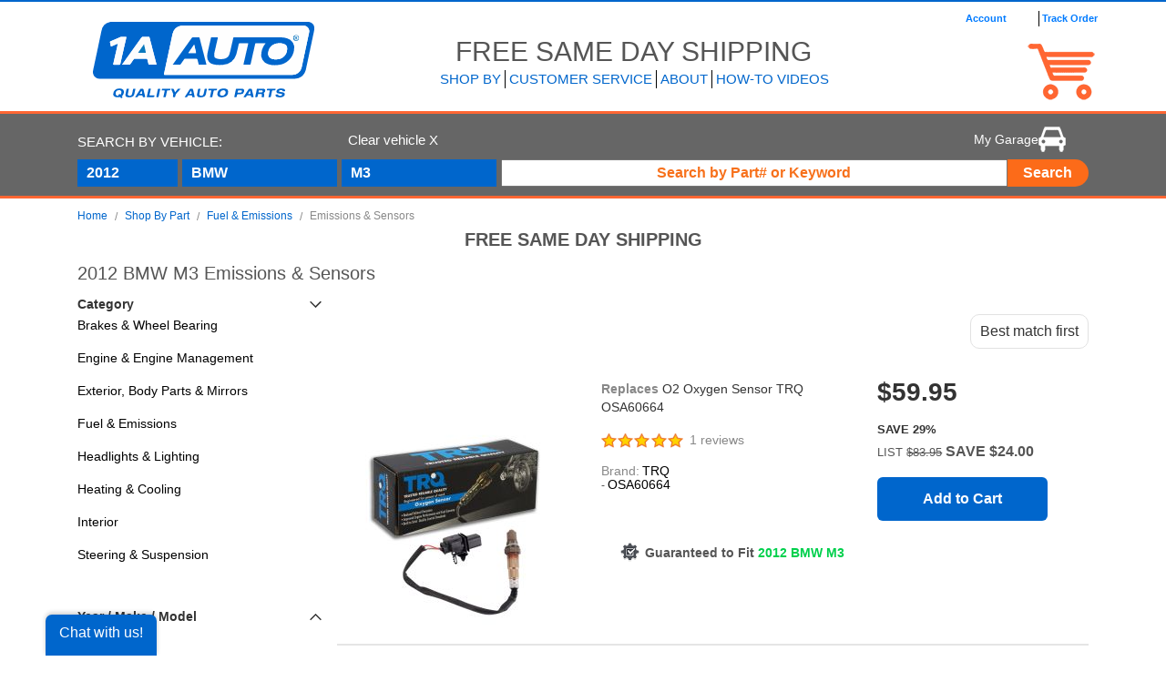

--- FILE ---
content_type: text/html;charset=UTF-8
request_url: https://www.1aauto.com/2012-bmw-m3-emissions-sensors/y-mo-c/2012-823-547
body_size: 84586
content:
<!DOCTYPE HTML>
<html class="blc-pg-search" lang="en" xmlns="http://www.w3.org/1999/xhtml"
>
    <head>
        <title>2012 BMW M3 Emissions & Sensors at 1A Auto</title>
        <!--essential-->
        <meta charset="utf-8" />
        
        <meta name="viewport" content="width=device-width initial-scale=1.0"/>

        <!--preload-->
        <link rel="preload" as="image" href="//edge.1aauto.com/partimage/EOS/1AEOS02074/15e5b0f2fe764ada9c98e3aa492950aa_235.jpg" type="image/jpeg" fetchpriority="high">

        <!--    other metatags-->

        <meta name="description" content="2012 BMW M3 Emissions & Sensors at 1AAuto.com. Find High Quality auto Emissions & Sensors for 2012 BMW M3 shipped Free Same Day. Show Now!"/>
        <link href="https://www.1aauto.com/bmw-m3-emissions-sensors/mo-c/823-547" rel="canonical"/>
        
        <meta name="robots" content="noindex"/>
        <meta name="author" content="1A Auto" />
        <meta name="contextPath" />
        <meta name="format-detection" content="telephone=no">

        <!--    favicon and manifest-->
        
    <link rel="apple-touch-icon" href="//content.1aauto.com/img/favicon/apple-icon.png"/>
    <link rel="apple-touch-icon" sizes="57x57" href="//content.1aauto.com/img/favicon/apple-icon-57x57.png"/>
    <link rel="apple-touch-icon" sizes="60x60" href="//content.1aauto.com/img/favicon/apple-icon-60x60.png"/>
    <link rel="apple-touch-icon" sizes="72x72" href="//content.1aauto.com/img/favicon/apple-icon-72x72.png"/>
    <link rel="apple-touch-icon" sizes="76x76" href="//content.1aauto.com/img/favicon/apple-icon-76x76.png"/>
    <link rel="apple-touch-icon" sizes="114x114" href="//content.1aauto.com/img/favicon/apple-icon-114x114.png"/>
    <link rel="apple-touch-icon" sizes="120x120" href="//content.1aauto.com/img/favicon/apple-icon-120x120.png"/>
    <link rel="apple-touch-icon" sizes="144x144" href="//content.1aauto.com/img/favicon/apple-icon-144x144.png"/>
    <link rel="apple-touch-icon" sizes="152x152" href="//content.1aauto.com/img/favicon/apple-icon-152x152.png"/>
    <link rel="apple-touch-icon" sizes="180x180" href="//content.1aauto.com/img/favicon/apple-icon-180x180.png"/>
    <link rel="icon" type="image/png" sizes="36x36" href="//content.1aauto.com/img/favicon/android-icon-36x36.png">
    <link rel="icon" type="image/png" sizes="48x48" href="//content.1aauto.com/img/favicon/android-icon-48x48.png">
    <link rel="icon" type="image/png" sizes="72x72" href="//content.1aauto.com/img/favicon/android-icon-72x72.png">
    <link rel="icon" type="image/png" sizes="96x96" href="//content.1aauto.com/img/favicon/android-icon-96x96.png">
    <link rel="icon" type="image/png" sizes="144x144" href="//content.1aauto.com/img/favicon/android-icon-144x144.png">
    <link rel="icon" type="image/png" sizes="192x192" href="//content.1aauto.com/img/favicon/android-chrome-192x192.png">
    <link rel="icon" type="image/png" sizes="256x256" href="//content.1aauto.com/img/favicon/android-chrome-256x256.png">
    <link rel="icon" type="image/png" sizes="32x32" href="//content.1aauto.com/img/favicon/favicon-32x32.png"/>
    <link rel="icon" type="image/png" sizes="16x16" href="//content.1aauto.com/img/favicon/favicon-16x16.png"/>
    <link rel="manifest" href="/img/favicon/site.webmanifest"/>
    <link rel="mask-icon" href="//content.1aauto.com/img/favicon/safari-pinned-tab.svg" color="#0066cc"/>
    <meta name="msapplication-TileColor" content="#ffffff"/>



        <!--    CSS above the fold-->
        <style id="reset-crp" type="text/css"> a,abbr,acronym,address,applet,article,aside,audio,b,big,blockquote,body,canvas,caption,center,cite,code,dd,del,details,dfn,div,dl,dt,em,embed,fieldset,figcaption,figure,footer,form,h1,h2,h3,h4,h5,h6,header,hgroup,html,i,iframe,img,ins,kbd,label,legend,li,mark,menu,nav,object,ol,output,p,pre,q,ruby,s,samp,section,small,span,strike,strong,sub,summary,sup,table,tbody,td,tfoot,th,thead,time,tr,tt,u,ul,var,video{margin:0;padding:0;border:0;font-size:100%;font:inherit;vertical-align:baseline}article,aside,details,figcaption,figure,footer,header,hgroup,menu,nav,section{display:block}body{line-height:1}ol,ul{list-style:none}blockquote,q{quotes:none}blockquote:after,blockquote:before,q:after,q:before{content:'';content:none}table{border-collapse:collapse;border-spacing:0}a,b,body,button,div,footer,header,li,ol,span,ul{font-family:Arial,sans-serif}a{text-decoration:none}*,::after,::before{box-sizing:border-box}.flex-box-column{flex-direction:column}a{text-decoration:none;color:#06c}img{max-width:100%} </style>
        <style id="bs4Display-crp" type="text/css"> .container{width:100%;padding-right:15px;padding-left:15px;margin-right:auto;margin-left:auto}@media (min-width:576px){.container{max-width:540px}}@media (min-width:768px){.container{max-width:720px}}@media (min-width:992px){.container{max-width:960px}}@media (min-width:1200px){.container{max-width:1140px}}.d-none{display:none!important}.d-inline{display:inline!important}.d-inline-block{display:inline-block!important}.d-block{display:block!important}.d-table{display:table!important}.d-table-row{display:table-row!important}.d-table-cell{display:table-cell!important}.d-flex{display:flex!important}.d-inline-flex{display:inline-flex!important}@media (min-width:576px){.d-sm-none{display:none!important}.d-sm-inline{display:inline!important}.d-sm-inline-block{display:inline-block!important}.d-sm-block{display:block!important}.d-sm-table{display:table!important}.d-sm-table-row{display:table-row!important}.d-sm-table-cell{display:table-cell!important}.d-sm-flex{display:flex!important}.d-sm-inline-flex{display:inline-flex!important}}@media (min-width:768px){.d-md-none{display:none!important}.d-md-inline{display:inline!important}.d-md-inline-block{display:inline-block!important}.d-md-block{display:block!important}.d-md-table{display:table!important}.d-md-table-row{display:table-row!important}.d-md-table-cell{display:table-cell!important}.d-md-flex{display:flex!important}.d-md-inline-flex{display:inline-flex!important}}@media (min-width:992px){.d-lg-none{display:none!important}.d-lg-inline{display:inline!important}.d-lg-inline-block{display:inline-block!important}.d-lg-block{display:block!important}.d-lg-table{display:table!important}.d-lg-table-row{display:table-row!important}.d-lg-table-cell{display:table-cell!important}.d-lg-flex{display:flex!important}.d-lg-inline-flex{display:inline-flex!important}}@media (min-width:1200px){.d-xl-none{display:none!important}.d-xl-inline{display:inline!important}.d-xl-inline-block{display:inline-block!important}.d-xl-block{display:block!important}.d-xl-table{display:table!important}.d-xl-table-row{display:table-row!important}.d-xl-table-cell{display:table-cell!important}.d-xl-flex{display:flex!important}.d-xl-inline-flex{display:inline-flex!important}}.row{display:flex;flex-wrap:wrap;margin-right:-15px;margin-left:-15px}[class*=" col"],[class^=col]{position:relative;width:100%;padding-right:15px;padding-left:15px}.col{flex-basis:0;flex-grow:1;max-width:100%}.col-1{flex:0 0 8.333333%;max-width:8.333333%}.col-2{flex:0 0 16.666667%;max-width:16.666667%}.col-3{flex:0 0 25%;max-width:25%}.col-4{flex:0 0 33.333333%;max-width:33.333333%}.col-5{flex:0 0 41.666667%;max-width:41.666667%}.col-6{flex:0 0 50%;max-width:50%}.col-7{flex:0 0 58.333333%;max-width:58.333333%}.col-8{flex:0 0 66.666667%;max-width:66.666667%}.col-9{flex:0 0 75%;max-width:75%}.col-10{flex:0 0 83.333333%;max-width:83.333333%}.col-11{flex:0 0 91.666667%;max-width:91.666667%}.col-12{flex:0 0 100%;max-width:100%}@media (min-width:576px){.col-sm{flex-basis:0;flex-grow:1;max-width:100%}.col-sm-1{flex:0 0 8.333333%;max-width:8.333333%}.col-sm-2{flex:0 0 16.666667%;max-width:16.666667%}.col-sm-3{flex:0 0 25%;max-width:25%}.col-sm-4{flex:0 0 33.333333%;max-width:33.333333%}.col-sm-5{flex:0 0 41.666667%;max-width:41.666667%}.col-sm-6{flex:0 0 50%;max-width:50%}.col-sm-7{flex:0 0 58.333333%;max-width:58.333333%}.col-sm-8{flex:0 0 66.666667%;max-width:66.666667%}.col-sm-9{flex:0 0 75%;max-width:75%}.col-sm-10{flex:0 0 83.333333%;max-width:83.333333%}.col-sm-11{flex:0 0 91.666667%;max-width:91.666667%}.col-sm-12{flex:0 0 100%;max-width:100%}}@media (min-width:768px){.col-md{flex-basis:0;flex-grow:1;max-width:100%}.col-md-1{flex:0 0 8.333333%;max-width:8.333333%}.col-md-2{flex:0 0 16.666667%;max-width:16.666667%}.col-md-3{flex:0 0 25%;max-width:25%}.col-md-4{flex:0 0 33.333333%;max-width:33.333333%}.col-md-5{flex:0 0 41.666667%;max-width:41.666667%}.col-md-6{flex:0 0 50%;max-width:50%}.col-md-7{flex:0 0 58.333333%;max-width:58.333333%}.col-md-8{flex:0 0 66.666667%;max-width:66.666667%}.col-md-9{flex:0 0 75%;max-width:75%}.col-md-10{flex:0 0 83.333333%;max-width:83.333333%}.col-md-11{flex:0 0 91.666667%;max-width:91.666667%}.col-md-12{flex:0 0 100%;max-width:100%}}@media (min-width:992px){.col-lg{flex-basis:0;flex-grow:1;max-width:100%}.col-lg-1{flex:0 0 8.333333%;max-width:8.333333%}.col-lg-2{flex:0 0 16.666667%;max-width:16.666667%}.col-lg-3{flex:0 0 25%;max-width:25%}.col-lg-4{flex:0 0 33.333333%;max-width:33.333333%}.col-lg-5{flex:0 0 41.666667%;max-width:41.666667%}.col-lg-6{flex:0 0 50%;max-width:50%}.col-lg-7{flex:0 0 58.333333%;max-width:58.333333%}.col-lg-8{flex:0 0 66.666667%;max-width:66.666667%}.col-lg-9{flex:0 0 75%;max-width:75%}.col-lg-10{flex:0 0 83.333333%;max-width:83.333333%}.col-lg-11{flex:0 0 91.666667%;max-width:91.666667%}.col-lg-12{flex:0 0 100%;max-width:100%}}@media (min-width:1200px){.col-xl{flex-basis:0;flex-grow:1;max-width:100%}.col-xl-1{flex:0 0 8.333333%;max-width:8.333333%}.col-xl-2{flex:0 0 16.666667%;max-width:16.666667%}.col-xl-3{flex:0 0 25%;max-width:25%}.col-xl-4{flex:0 0 33.333333%;max-width:33.333333%}.col-xl-5{flex:0 0 41.666667%;max-width:41.666667%}.col-xl-6{flex:0 0 50%;max-width:50%}.col-xl-7{flex:0 0 58.333333%;max-width:58.333333%}.col-xl-8{flex:0 0 66.666667%;max-width:66.666667%}.col-xl-9{flex:0 0 75%;max-width:75%}.col-xl-10{flex:0 0 83.333333%;max-width:83.333333%}.col-xl-11{flex:0 0 91.666667%;max-width:91.666667%}.col-xl-12{flex:0 0 100%;max-width:100%}} </style>

        
        
            <style id="header-crp" type="text/css"> #desktop-header{padding-left:0;padding-right:0;text-transform:uppercase}header .blue-divisor{height:2px}#my-accounts{width:50px;float:left;height:45px;padding:0 6px 0 6px;text-transform:none;color:#06c;margin-top:2px}#onea-header #site-navigation-section .nav-menu a span:hover,#onea-header #site-navigation-section .nav-menu a:hover{text-decoration:none}.nav-menu-vid{color:#06c;background-color:#fff!important;width:135px!important}.opacity-nav{background-color:rgba(255,255,255,.7)!important}#inner-top-section{min-height:65px}#inner-bottom-section,#inner-top-section{justify-content:space-between}#onea-header{height:110px;margin:0 auto}.main-header-section{width:300px}#onea-header #main-navigation-section{width:740px;height:80px}#onea-logo-head{width:100%}#onea-header #free-shipping-head-text{width:430px;font-size:30px;margin-left:8px;align-items:flex-end;padding-bottom:12px;white-space:nowrap;color:#555;line-height:17px}#onea-header #icons-header{display:flex;justify-content:space-between;width:80px;height:56px;margin-left:auto}#onea-header #icons-header #icon-chat{margin-top:2px}#onea-header #icons-header .icon-header img{height:33px}#onea-header #icons-header #icon-chat.icon-header img{height:30px}#onea-header #account-section{margin-left:8px;width:150px;font-size:11px;font-weight:600;color:#06c;text-transform:none}#onea-header #site-navigation-section{margin-left:8px}#onea-header #site-navigation-section li{cursor:pointer}#onea-header #site-navigation-section nav>ul>li{height:auto}#header-cart-icon{display:block;position:absolute;top:-35px;right:5px}#onea-header #cart-wrapper{width:80px;position:relative}#onea-header #cart-wrapper img.header-cart-icon{width:100%;margin:-45px 0 0 -15px}#onea-header #cart-wrapper div.product-in-cart img{margin-left:12px}#onea-header #main-navigation-section #inner-top-section #account-section #my-accounts #my-account-options{box-shadow:1px 1px 2px #888;width:137px;margin-left:-15px;position:absolute;z-index:3;background-color:#fff}#onea-header #main-navigation-section #inner-top-section #account-section #my-accounts #my-account-options ul li{margin:4px 10px 0 10px}#onea-header #main-navigation-section #inner-top-section #account-section #my-accounts #my-account-options ul{margin:0}#onea-header #main-navigation-section #inner-top-section #account-section #my-accounts #my-account-options a{font-size:13px;text-decoration:none;text-align:left}#onea-header #main-navigation-section #inner-top-section #account-section #my-accounts #my-account-options a div{height:24px}#onea-header #main-navigation-section #inner-top-section #account-section #my-accounts #my-account-options a#my-account-link div{border-bottom:gray 1px solid}.acc-sh{visibility:hidden;opacity:0}.acc-m:hover .acc-sh{visibility:visible;opacity:1}#account-section a:hover{text-decoration:none}.new-header-menu-bar{padding:0 4px!important;float:left!important;font-size:15px!important;border-right:1px solid #000!important;border-radius:0!important;height:20px!important;min-height:0!important;line-height:20px!important;text-transform:uppercase!important;font-weight:400!important}#nav-how-to-videos{border-right:0!important}#header-track-order-link,#my-accounts{padding:0;width:100%;max-width:75px;float:left;color:#06c;margin-top:0}#onea-header #my-accounts{margin-right:5px}#onea-header #header-track-order-link{padding-left:3px;max-width:70px;border-left:1px solid #000}#icon-expert-usa{width:82px}#icon-expert-usa .plainLinkText,#icon-how-to-videos .plainLinkText{color:#666;flex-direction:column;align-items:center;justify-content:center;display:none}#icon-expert-usa .header-icons-title-small{left:-2px}.header-icons-title-big{margin:0;font-size:12px}.header-icons-title-small{margin:0;font-size:8px;line-height:10px}#onea-header-home-link{width:300px;text-align:center;padding:12px 0 0 7px}#video-header-grid-left #onea-header-home-link{padding:0}#onea-logo-head{max-width:243px;width:100%}#account-section,#header-track-order-link,#my-accounts{height:17px}#onea-header #my-cart{height:0}#onea-header #mini-cart{margin-top:15px;margin-left:-175px}#mini-cart-proceed-to-checkout-button{width:220px;margin:0 auto}#site-navigation-section #nav-top-ul{display:flex;margin:0}.plainLinkText{text-decoration:none;display:block;padding:5px 0 5px 0;color:#0063a6}.plainLinkText:hover{text-decoration:none}.plainLinkText:active{text-decoration:none}#cart-style{font-size:18px;margin:0!important;background:0 0;padding:0;text-align:center;width:auto;height:15px}#cart-style.dropdown-toggle::after{display:none!important}#qty-circle{background-color:#06c;border-radius:50%;width:30px;height:30px;margin-top:-70px;z-index:2;position:absolute;top:21px;left:17px;display:flex;align-items:center;justify-content:center}.mini-cart-menu{position:relative}#mini-cart{margin-left:-104px;min-height:200px;width:335px;position:absolute;z-index:101;background:none repeat scroll 0 0 #fff;padding-bottom:20px;border:2px solid #0063a6}#mini-cart ul{padding:15px 15px 0;float:left}#mini-cart-product-image{float:left;margin-right:25px}#mini-cart-product-details{float:left;width:220px}#mini-cart-product-details span{color:grey;font-weight:700;text-transform:capitalize}.mini-view-cart{border-top:1px solid #0063a6;float:left;margin-bottom:15px;padding-top:12px;width:100%}#mini-cart .product-row{float:left;margin-bottom:20px}.mini-view-button input[type=button]{font-size:14px;width:260px}#header-cart-promo-bottom{font:normal 11px Arial,sans-serif;text-transform:capitalize;margin-top:4px}#my-account,#track-orders{width:125px;float:left;height:45px;padding:0 6px 0 6px}#track-order{width:80px;float:left;height:15px;padding:0 6px 0 2px;text-transform:none;color:#06c;border-left:2px;border-left:solid;border-width:2px;border-color:#000;margin-top:2px;margin-left:5px}#my-accountlog{width:50px;float:left;height:45px;padding:0 6px 0 6px;text-transform:none;color:#f63;margin-top:2px}#my-account{border-left:1px solid #00408b;line-height:45px;width:110px}#track-orders span{display:block;margin:.75em 0 .5em 3.75em;float:left}#my-cart{height:81px;border-top:1px solid #fff;display:block;position:relative}#my-cart>i{position:absolute;top:0;bottom:0;margin:auto;left:18px}#my-cart>div{margin-left:2.5em;font-size:11px}#my-cart>div strong{font-size:13px}.cart-item-qty{display:flex;margin:0;position:absolute;right:0;top:1px;width:15px;height:15px;align-items:center;justify-content:center}.icon-onea-video-37x37{background-position:-368px -292px;width:37px;height:37px}.icon-onea-expert-37x37{background-position:0 -331px;width:37px;height:37px}#nav-customer-service+.dropdown-menu,#nav-shop-by+.dropdown-menu,#nav-why-1a-auto+.dropdown-menu{overflow:visible}nav>ul>li{float:left;height:45px}nav>ul>li.dropdown.dropdown-lg a.dropdown-toggle{height:45px;line-height:45px}nav>ul>li>a.link{line-height:45px;display:block;padding:0 20px;height:45px}nav ul.dropdown-menu>li>a>i{position:absolute;top:0;bottom:0;left:45%;margin:auto}nav .dropdown:hover ul.dropdown-menu{display:block;padding-top:0}nav .nav-flyout-wrapper{position:absolute;left:100%;display:none}.nav-flyout-wrapper .link{margin:1em 0;display:block}.nav-flyout-wrapper ul{width:230px}.nav-flyout-wrapper .featured-categories{display:inline-block;column-count:2}#shop-by-tools-accessories .featured-categories{column-count:1}.all-makes,nav .featured-categories{width:500px;margin-bottom:2rem}nav .featured-categories li{display:flex;align-items:center}nav .featured-categories li>img{float:left}nav .featured-categories li>.link{margin:0}nav .featured-categories .link{margin:0;display:inline}nav .featured-categories .link2{display:block}nav .featured-categories li .img-sq-s{display:inline}nav .featured-categories li .img-sq-s>img{margin:0}nav .featured-brands{width:500px;margin-bottom:0}nav .featured-brands li{width:240px;margin:10px 20px 0 0;float:left;height:25px}nav .featured-brands li.last{margin-right:0}nav .featured-brands li>img{float:left}nav .featured-brands li>.link{margin:0}nav .featured-brands .link{margin:0;display:inline}nav .featured-brands-wrapper{margin-left:0}nav .featured-brands .link2{display:block}nav .featured-brands li .img-sq-s{display:inline}nav .featured-brands li .img-sq-s>img{margin:0}.submenu-option:hover .nav-flyout-wrapper{display:inline-block;background:#fff;top:0;padding:1rem;border:2px solid #06c;box-shadow:7px 7px 7px 0 rgba(0,0,0,.3)}#braintree-checkout #nav-top-ul{opacity:0}#braintree-checkout #icon-expert-usa,#braintree-checkout #icon-how-to-videos{min-width:49px;min-height:74px;display:block}#braintree-checkout #icon-expert-usa .header-clickeable-icon,#braintree-checkout #icon-how-to-videos .header-clickeable-icon{display:none}#braintree-checkout #gray-search-bar-wrapper{display:none!important}#braintree-checkout header{border-bottom:5px solid #f63;margin:0 0 5px 0}#mobile-ymm-model-search-trigger{width:100%;margin:5px 15px 10px 15px;background:#06c;color:#fff;font-weight:600;font-size:14px;border:0;display:flex;align-items:center;justify-content:space-between}#mobile-ymm-model-search .svg-cross-x,#mobile-ymm-model-search .svg-cross-y{stroke:#fff}#modal-header-ymm-selector{width:100%;margin:0 0 1px 0}#mobile-ymm-model-search-form{flex-wrap:wrap}#modal-header-ymm-selector .dropdown{width:100%}#modal-header-ymm-selector .dropdown-toggle{padding:0 10px;width:100%;height:42px;display:flex;align-items:center;justify-content:space-between}#modal-header-ymm-selector .dropdown a .chevron-svg-icon{transform:scale(.6)}#modal-header-ymm-selector .dropdown a .chevron-svg-icon polygon{stroke:#fff}#modal-picker-make{margin:0 1px}#mobile-ymm-model-search-form-submit{width:100%;height:42px}.nav-menu-drop .btn{padding:6px 12px!important;font-weight:400!important;text-transform:capitalize;display:inline-block}#mobile-header-close-ymm-window{display:none!important}@media (max-width:1199px){#onea-header #mini-cart{margin-left:-242px}}@media (max-width:999px){#nav-cart-item-count{width:20px;height:20px;border-radius:20px;background:#f7711c;border:2px solid #fff;position:absolute;top:-5px;right:-8px;text-align:center;color:#fff;line-height:17px;font-weight:700;font-size:12px}}@media (max-width:991px){#desktop-header,#onea-header{max-width:100%;position:relative}#new-site-banner{width:100%}#cart-header{top:-50px;background:#fff;padding:10px 0 0 0}#cart-header h1{text-align:center;width:100%;font-size:20px}#onea-logo-head{max-width:80%;width:187px}#onea-header-home-link{padding:0;width:300px}#main-navigation-section{display:none}#onea-header{margin:0;height:auto;position:-webkit-sticky;position:sticky;top:0;z-index:12;background-color:#fff;box-shadow:0 2px 12px rgba(0,0,0,.08)}#onea-header .main-header-section{width:100%;align-items:center;justify-content:space-around;padding:0}.header-mobile-element{width:80px;height:73px;display:flex;align-items:center;justify-content:center}#mobile-header-icon{display:block;transform:scale(.7)}#header-searchbar-wrapper{display:none!important}.mobile.navbar ul{display:flex;justify-content:space-between}.mobile.nav.navbar-nav li{margin:0}}@media (max-width:767px){#onea-header-home-link{width:200px;display:flex;justify-content:center}}@media (min-width:1200px){#onea-header #free-shipping-head-text{margin-left:130px;width:auto}#onea-header #site-navigation-section{margin-left:109px}#onea-header #account-section{margin-left:75px}}@media (min-width:992px){#onea-header #main-navigation-section{width:100%;height:auto}#mobile-ymm-model-search{display:none}.responsive-header .header-mobile-element{display:none}.only-mobile-header .main-header-section{width:100%;align-items:center}}#banner-con{text-align:center;display:flex}#new-site-banner{top:0;left:auto;display:inline-block;width:100%;margin:0}#new-site-banner.expanded{height:230px}#new-site-banner .link{display:block}#new-site-banner .no-link{line-height:35px;display:block}#new-site-banner+header{position:absolute;top:60px;left:0;right:0}#new-site-banner.expanded+header{margin-top:235px}#new-site-banner form{display:none}#new-site-banner.expanded form{display:block;padding:10px 20px;background:#e7e7e7;border:1px solid #ccc}#new-site-banner form [type=email]{width:50%;display:block;margin-bottom:5px}#new-site-banner form textarea{width:100%;display:block;height:60px;padding:0;margin-bottom:5px}#new-site-banner form [type=submit]{width:120px;margin-left:auto;border-radius:0;display:block}#new-site-banner.expanded #new-site-feedback>form{display:block}#new-site-banner .alert{height:29px;line-height:29px;padding:0 6px;margin:5px 0}#new-site-banner .banner-left{float:left;width:50%}#new-site-banner .banner-right{float:right;width:50%;min-width:25%}#new-site-banner a{word-break:keep-all}#new-site-banner #new-site-feedback.link{padding:5px;line-height:1.5em;text-align:center;color:#fff;font-size:16px}#new-site-feedback.no-link{text-align:center;color:#fff;padding:0 20px;font-size:16px}#site-feedback-popup,#site-feedback-popup-backdrop{display:none}#site-feedback-popup-backdrop{position:fixed;background:#666;opacity:.9;z-index:9999;width:100%;height:100%;top:0;left:0}#site-feedback-popup{position:fixed;margin:auto;top:20%;left:0;right:0;width:500px;z-index:9999;padding:20px;background:#fff;border:1px solid #555}#site-feedback-popup a.close{position:absolute;top:6px;right:15px;color:#888}#site-feedback-popup form{margin:15px 0;background:#fff}#site-feedback-popup form textarea{width:100%;margin-bottom:10px;height:80px}#site-feedback-popup form input{width:50%;margin-bottom:10px}#site-feedback-popup h2{margin:5px 0;font-size:18px;font-weight:400;text-transform:capitalize;color:#555;border-bottom:1px solid #ddd;padding:0 0 4px}#site-feedback-popup .alert{display:none}svg{overflow:hidden;vertical-align:middle}.go-to-my-cart-link,.not-empty-cart{display:flex;width:38px}.go-to-my-cart-link{position:relative}#cart-qty-counter-mobile{font-size:12px;color:#fff}.m-auto{margin:auto!important}.capitalize{text-transform:capitalize!important}#onea-header-nav-menu-shop-by h6{margin-top:0}@media (max-width:991px){.header-mobile-element{width:120px}}.flex-box{display:flex}.dropdown-menu{position:absolute;top:100%;left:0;z-index:1000;display:none;float:left;min-width:100%;padding:.5rem 0;margin:.125rem 0 0;font-size:1rem;color:#212529;text-align:left;list-style:none;background-color:#fff;background-clip:padding-box;border:1px solid rgba(0,0,0,.15);border-radius:.25rem}.dropdown-menu{background-color:#fff;border:0;margin:0;max-height:302px;overflow:auto;box-shadow:0 0 5px 0 rgba(0,0,0,.3)}#header-track-order-link,#my-accounts{padding:0;width:100%;max-width:75px;float:left;color:#06c;margin-top:0;display:flex;align-items:center} </style>
            <style id="search-crp" type="text/css"> .header-mobile-menu-close{width:80px}@media (min-width:992px){header{height:122px}}#onea-header{margin:0;height:auto;position:-webkit-sticky;position:sticky;top:0;z-index:15;background-color:#fff}.orange-divisor{width:100%;height:3px;margin:0;border:0;background-color:#f63}.orange-placeholder::-webkit-input-placeholder{color:#f7711c;font-weight:600;opacity:1}.search-placeholder::-webkit-input-placeholder{font-weight:400;font-family:Arial,Helvetica,sans-serif;color:#888;font-size:16px}#header-searchbar-wrapper{width:100%;background-color:#666;margin:0 0 10px 0}#header-searchbar{display:flex;text-align:left;text-transform:none}#header-searchbar-ymm-selector{width:470px;flex-direction:column}#header-searchbar-ymm-dropdowns{clear:both}#header-search-options-garage,#header-search-type-submit-form,#header-searchbar-labels #nav-ymm-garage,#header-searchbar-ymm-dropdowns #vehicle-picker-make,#header-searchbar-ymm-dropdowns #vehicle-picker-model,#header-searchbar-ymm-dropdowns #vehicle-picker-year{position:relative}#header-search-type-submit-form{display:flex;align-items:center}#header-searchbar-labels{height:20px;margin-top:20px;margin-bottom:10px}#header-search-options-garage{float:right}#header-search-options-garage #nav-ymm-garage .dropdown-menu{top:30px;left:-100px}#header-search-options #nav-ymm-garage{width:250px;text-align:right}.btn.header-nav-search-submit{height:30px;width:100px}#site-search-input,.header-search-input#q{text-align:center;width:100%;padding:0 5px;height:30px;color:#f7711c;font-weight:600;font-size:16px;box-sizing:border-box}#site-search-results-container{border:2px solid #0063a6;position:absolute;top:100%;left:0;background:#fff;z-index:999;margin-top:1px}.set-to-center{margin:0 auto}#header-search-options-garage #nav-ymm-garage a{font-size:14px}#header-searchbar-ymm-dropdowns .ymm-option{width:110px;text-align:left;margin-right:5px}#nav-ymm-garage>a{display:block;text-overflow:ellipsis;white-space:nowrap;overflow:hidden;padding:0 25px 0 5px}#header-search-options-and-submit{width:100%}#header-searchbar-labels #clear-recent-vehicles{margin:0;line-height:1;font-size:15px;font-weight:400}#header-search-type-submit-form #search-autocomplete-wrapper .suggestions-col{width:500px;box-shadow:0 6px 12px rgba(0,0,0,.175)}#header-search-type-submit-form #search-autocomplete-wrapper{border:0}#header-search-type-submit #search-autocomplete-suggested-products li a{color:#06c!important;font-weight:600}#header-search-type-submit #search-autocomplete-suggested-products li a:hover{background-color:#06c;text-decoration:none;color:#fff!important}#header-search-options-garage #nav-ymm-garage .dropdown-menu{width:auto;text-align:center}#header-searchbar-ymm-dropdowns #vehicle-picker-make,#header-searchbar-ymm-dropdowns #vehicle-picker-model{width:170px}#header-search-options{height:20px;margin:14px 0 16px 0}#search-bar-clear-button{margin-left:132px}#clear-recent-vehicles{color:#fff}#ymm-menu .dropdown-toggle[disabled],#ymm-menu li[disabled=disabled] .dropdown-toggle{background-color:#888}#ymm-menu .dropdown-toggle{height:30px;line-height:30px;color:#fff;font-weight:700;border-radius:0;background-color:#06c;border:none;padding:0 10px}.btn.header-nav-search-submit{border-radius:0 25px 25px 0}#garage-items-list{padding:8px 12px}#sidebar-wrapper ul,#sidebar-wrapper-sub ul{margin:0;list-style-type:none;padding:0;font-size:14px}#sidebar-wrapper ul li,#sidebar-wrapper-sub ul li{margin:0;padding:0;font-size:14px}#popular-categories-list .popular-categories .categories-link{white-space:nowrap;overflow:hidden;text-overflow:ellipsis}.openNavBarSubMenu{color:#333!important;border-bottom:0;padding:2px 5px;font-weight:400;font-size:14px;line-height:inherit;text-decoration:none;opacity:.7}#sidebar-wrapper ul li a,#sidebar-wrapper-sub ul li a{display:block;color:#333!important;border-bottom:0;padding:2px 5px;font-weight:400;font-size:14px;line-height:inherit;text-decoration:none;opacity:.7}#popular-categories-list li.divider,#sidebar-wrapper ul li.divider{color:#555;margin:10px 20px;border-bottom:1px solid #ddd}#sidebar-wrapper .sidebar-nav li,#sidebar-wrapper-sub .sidebar-nav-sub li{text-indent:0;padding:0 10px;margin:0 0 1px 0}#sidebar-wrapper .sidebar-nav li:last-child{margin-bottom:100px}#sidebar-wrapper .header-search-input{margin:0;height:30px}#wrapper.toggled.subMenu #sidebar-wrapper-sub{width:250px}#sidebar-wrapper-sub{top:0;height:100%;z-index:1000005;position:fixed;left:250px;width:0;margin-left:-250px;overflow-y:auto;-webkit-transition:all .5s ease;-moz-transition:all .5s ease;-o-transition:all .5s ease;transition:all .5s ease;-webkit-box-shadow:5px 0 3px 0 rgba(0,0,0,.75);-moz-box-shadow:5px 0 3px 0 rgba(0,0,0,.75);box-shadow:5px 0 3px 0 rgba(0,0,0,.75)}.go-back-nav{width:100%;text-align:right;color:#fff;margin-top:25px;opacity:.7;text-transform:uppercase}.go-back-sidenav{display:flex;align-items:center;justify-content:flex-end}.sidebar-nav svg{left:15em;top:16px;margin:auto}.go-back-sidenav .chevron-svg-icon{transform:rotate(90deg);color:#fff;opacity:.7;margin-top:0}.sidebar-flex .chevron-svg-icon{transform:rotate(270deg);color:#888;opacity:.7}.go-back-sidenav .chevron-svg-icon polygon{stroke:#efe7e7;stroke-width:3}.sidebar-flex .chevron-svg-icon polygon{stroke:#efe7e7;stroke-width:3}.sidebar-flex{display:flex;justify-content:space-between}#sidebar-wrapper .sidebar-flex span{margin:auto 0}.popular-categories{top:40px}#sidebar-wrapper ul li .open-nav-bar-sub-menu{width:100%;display:flex;height:36px;background-color:#fff;justify-content:space-between}#sidebar-wrapper ul li .open-nav-bar-sub-menu svg{opacity:1}@media (max-width:991px){#side-nav-search-form .typeahead-container{width:100%;top:calc(100% + 13px)}.header-search-input#q{text-align:inherit;width:100%;padding:0 5px;height:48px;font-weight:400;color:#888;box-sizing:border-box;border:#ddd 1px solid;border-radius:5px;position:absolute;font-size:16px}.header-search-input#q::placeholder{font-weight:400;font-family:Arial,Helvetica,sans-serif;color:#888}#side-nav-search-form>button{z-index:10;background-color:transparent;top:6px;right:1px;position:absolute}.typeahead-container .btn.btn-link{color:#888;font-weight:400;font-size:16px}#sidebar-wrapper-sub{background-color:#fff;top:auto}.go-back-sidenav span{color:#888;margin-top:3px}}.dropdown{margin-bottom:12px}#my-garage-vehicles .oneaDropdown .dropdown-toggle,#newsLetterFull .oneaDropdown .dropdown-toggle,.dropdown-toggle,.dropdown-wrapper .oneaDropdown .dropdown-toggle,.home-mobile-ymm .oneaDropdown .dropdown-toggle{width:100%;min-width:initial;font-size:16px;display:flex;align-items:center;justify-content:space-between;position:relative;padding:0 10px;white-space:nowrap;overflow:hidden;text-overflow:ellipsis;background-color:#06c;color:#fff;color:var(--dd-default-color-secondary);outline:0;border:none;font-weight:700}#my-garage-vehicles .oneaDropdown[disabled] .dropdown-toggle,#newsLetterFull .oneaDropdown[disabled] .dropdown-toggle,.home-mobile-ymm .oneaDropdown[disabled] .dropdown-toggle{background:#ececec;color:#b0b0b0;opacity:1}#video-ymm-static.clear-ymm .oneaDropdown>button.dropdown-toggle{margin:0 0 0 5px;padding:0;justify-content:center;font-weight:400}@media (max-width:767px){.oneaDropdown .dropdown-menu{width:100%}}#ymm-menu{margin-bottom:10px}#sidebar-wrapper{z-index:11;position:fixed;left:250px;width:0;height:100%;margin-left:-250px;overflow-y:auto;background:#fff;-webkit-transition:all .5s ease;-moz-transition:all .5s ease;-o-transition:all .5s ease;transition:all .5s ease;-webkit-box-shadow:5px 0 3px 0 rgba(0,0,0,.75);-moz-box-shadow:5px 0 3px 0 rgba(0,0,0,.75);box-shadow:5px 0 3px 0 rgba(0,0,0,.75)}#sidebar-wrapper-sub{top:auto;height:100%;z-index:1000005;position:fixed;left:250px;width:0;margin-left:-250px;overflow-y:auto;-webkit-transition:all .5s ease;-moz-transition:all .5s ease;-o-transition:all .5s ease;transition:all .5s ease;-webkit-box-shadow:5px 0 3px 0 rgba(0,0,0,.75);-moz-box-shadow:5px 0 3px 0 rgba(0,0,0,.75);box-shadow:5px 0 3px 0 rgba(0,0,0,.75)}#search-bar-label{display:flex;align-items:center}.dropdown-toggle::after{display:none!important}#nav-ymm-garage .dropdown-toggle{margin-bottom:0;width:fit-content;display:flex!important;background:0 0;height:28px;padding:0 25px 0 5px;border-radius:0;color:#fff;font-size:14px;gap:5px;border:0}#header-search-options #nav-ymm-garage{width:fit-content;text-align:right} </style>
        

        <style id="search-page-crp" type="text/css"> .btn{border:none;border-radius:6px;font-weight:700;font-size:16px;height:48px;line-height:1;overflow:hidden;text-overflow:ellipsis;white-space:nowrap;box-shadow:none}a.btn{display:flex;align-items:center;justify-content:center}.btn:hover{color:#fff}.btn-text-center{display:flex;align-items:center;justify-content:center}.btn-fit{width:100%}.btn.btn-clear,.btn.btn-clear:active,.btn.btn-clear:focus,.btn.btn-clear:hover{background:0;padding:0;margin:0;outline:0;min-width:0}.btn.btn-orange{background-color:#fc6b19;color:#fff}.btn.btn-blue{background-color:#06c;color:#fff}.btn.btn-gray{background-color:#888;color:#fff}.btn.btn-link{color:#06c;background:0 0;width:auto;min-width:0;padding:0;height:auto;font-size:14px;font-weight:100}.btn.btn-link:hover{color:#06c}.btn.btn-gray-light{background:#e5e5e5;color:#888}.btn.btn-crystal-blue,.btn.btn-crystal-blue:hover{border:1px solid #06c;background:0 0;color:#06c}.add-to-cart-button[disabled]{background:#ececec!important}.btn.btn-disabled,.btn.disabled,.btn:disabled,.btn[disabled],.dropdown-toggle,[disabled] .btn,button:disabled,button[disabled]{background:#ececec;color:#b0b0b0;opacity:1}.btn.btn-blue.g-recaptcha:disabled{background-color:#888;color:#fff}.blue-divisor{width:100%;height:5px;margin:0 0 10px 0;border:0;background-color:#06c}#main-wrapper{position:relative;min-height:408px}#breadcrumb{color:#888;display:flex;flex-direction:row;align-items:center;flex-wrap:wrap;margin-bottom:10px}#breadcrumb .free-same-day-shipping,#breadcrumb a{color:#06c;font:400 12px/12px arial,Helvetica,sans-serif;text-transform:capitalize;font-weight:400}#breadcrumb .divider{margin:0 8px;border-width:0;padding:0}#breadcrumb .last-element{font:400 12px/12px arial,Helvetica,sans-serif}#standalone-search{font-size:13px;position:relative;margin:12px 0}.search-page-mobile-search-bar{width:100%;font-size:16px;height:35px}.search-page-mobile-search-bar-submit.btn{height:35px;width:100px;margin-left:8px}.fit-verifier-success.flex-box.flex-super-center.row{height:auto}.flex-super-center{align-items:center;justify-content:center}.fit-verifier-success.flex-box.flex-super-center.row{height:auto}.free-shipping-message{font-size:20px;text-transform:uppercase;font-weight:700;line-height:17px;color:#555}.search-page-title{margin:0}.no-padding{padding:0!important}.search-page-title h1{margin:0 0 10px 0}.font-20px{font-size:20px!important;line-height:21px!important;font-weight:400!important;color:#555}.search-catalog-header{padding:0!important}#filter-models-by-year{color:#333;text-transform:unset;margin:12px 0;display:flex;align-items:center;justify-content:center}#filter-models-by-year .dropdown{margin:0 0 0 10px}.dropdown-toggle{width:100%;min-width:initial;font-size:16px;display:flex;align-items:center;justify-content:space-between;position:relative;padding:0 10px;white-space:nowrap;overflow:hidden;text-overflow:ellipsis;background-color:#06c;color:#fff;outline:0;border:none}#desktop-active-facets{margin-top:8px;height:auto}.active-facets-container{display:flex;flex-direction:row;margin-bottom:10px;flex-wrap:wrap}.icon-onea-garage-car-md{background-position:-174px -331px;width:30px;height:30px}.btn{padding:.375rem .75rem}#breadcrumb div{display:flex;height:13px;align-items:center}.divider{border-bottom:2px solid #e5e5e5;padding-bottom:20px}#breadcrumb .divider{font-size:12px;display:flex;height:13px;margin:0 8px;border-width:0;padding:0}.bg-grey{background:#f1f3f5}#filter-models-by-year span{font-size:16px;font-weight:700}#filter-models-by-year .dropdown{margin:0 0 0 10px;width:66px}.dropdown-toggle::after{display:inline-block;margin-left:.255em;vertical-align:.255em;content:"";border-top:.3em solid;border-right:.3em solid transparent;border-bottom:0;border-left:.3em solid transparent}#mobile-search-filter-button{height:38px;border:1px solid #e2e2e2!important;box-sizing:border-box;border-radius:10px;background-color:#fff;font-weight:400;font-size:16px;color:#333}#filter-icon{fill:#333}#facet-sort-by.dropdown .dropdown-toggle{width:175px;border:1px solid #e2e2e2!important;box-sizing:border-box;border-radius:10px;height:38px;background-color:#fff;font-weight:400;font-size:16px;color:#333;display:flex!important;justify-content:space-between}@media (max-width:991px){.sort-by.dropdown-wrapper{width:100%}}.mt-4,.my-4{margin-top:1.5rem!important}.search-results .product{position:relative;padding-top:10px;border-bottom:2px solid #e5e5e5;margin:0 0 5px 0}.col-pricing h4{font-size:14px;color:#666;font-weight:700;line-height:1}.h1,h4{color:#555}h1,h2,h3,h4,h5,h6{color:#666;font-weight:700;line-height:1}.search-results .product a.title{color:#333;font-size:16px;line-height:20px;font-weight:400}.srp-images-column{position:relative}.installation-video{position:absolute;top:5px;left:15px;z-index:4;margin:6px 0 14px 0;border:1px solid rgba(136,136,136,.32);box-sizing:border-box;box-shadow:1px 2px 4px rgba(0,0,0,.05);border-radius:5px;width:56px;height:23px;display:flex;align-items:center;justify-content:center}.installation-video p{color:#333;font:inherit;font-size:11px;font-weight:700;padding:3px 10px}.product .product-image-wrapper{position:relative}.product-image-wrapper>a{width:100%;height:100%;position:absolute;z-index:1;display:block}.product-image-wrapper .srp-product-link{position:relative;padding-top:45px}.col-pricing{align-self:center}.col-pricing{align-self:center}.desc-name{color:#888;font:inherit;font-size:14px!important}.oos-desc-value{color:#000;font:inherit;font-size:14px}.search-results .product .qualifiers{margin:10px 0}.search-results .product .qualifiers ul{list-style:none;margin-bottom:10px}.qualifiers-list li{padding-top:4px}.kit-includes .qualifier-class-name{display:none}.desc-value{color:#000;font:inherit;font-size:14px!important}#qualifier-oos-link{width:40px;height:22px;left:0;top:106px;background:#efefef;border-radius:34px}#qualifier-oos-link.closed svg{margin-top:9px;margin-right:3px}.chevron-svg-icon polygon{stroke:#333;stroke-width:2}.search-results .product .price-sale{padding:0 0 10px 0;font-weight:700}.saved-price span{font-weight:700}#oos-price>span,.price,.price-sale{font:inherit;font-weight:700;font-size:28px;color:#333}.text-center{text-align:center!important}.search-results .product .price-percent-off{font-size:13px;font-weight:700;line-height:33px;margin-right:5px;color:#333}.search-results .product .price-percent-off span{font-size:13px}.search-results .product .price-retail{font-weight:400;font-size:13px;color:#555;line-height:13px}.saved-price{line-height:16px;font-size:16px;color:#555}.search-results .product .price-retail span{text-decoration:line-through;font-size:13px;line-height:13px}#filter-models-by-year .dropdown-toggle{padding:0 10px}#filter-models-by-year span{line-height:17px}#facet-sort-by .dropdown-toggle{padding:0 10px}h4{margin-bottom:8px}.installation-video p{margin:0}.qualifiers-list,.search-item-brand-sku{font-size:16px;line-height:16px}.price-sale{width:fit-content;line-height:18px;font-size:18px}.pricing-list{line-height:16px;font-size:16px}.add-to-cart-button-container button,.in-cart{font-weight:700;margin:20px 0;height:48px;border-radius:6px;width:100%;text-overflow:clip}.add-to-cart-form-container .add-to-cart-form{padding:0;padding-right:0;padding-left:0}.product-title{margin-bottom:8px}.product-title,.product-title span{font-size:16px;line-height:16px}.product-title .replaces-label{font-weight:700}.accordion-header a{color:#000}.collapse:not(.show){display:none}.accordion-header{color:#333;font:inherit;font-weight:700;margin-top:30px;font-size:14px;line-height:17px;width:100%;flex-shrink:0}#breadcrumb{line-height:17px;min-height:17px}.sort-by-facet{display:flex;justify-content:flex-end}.desktop-facets h4{margin:0}.facet-header-title .open .chevrondown{transform:rotate(-180deg);transition:transform .3s}.facet-header-title .chevrondown{width:13px;transition:transform .3s}#category-tree-facet-header{display:flex;justify-content:space-between;align-items:center;padding-top:5px}#facets-open-ymm-modal-button-li{padding-left:0}#ymm-facet-header{display:flex;justify-content:space-between;align-items:center;padding-top:38px}#facets-open-ymm-modal-button{min-height:35px;width:100%;font-size:14px;text-align:left;padding-top:27px}.multi-select .facet-header-title{display:flex;justify-content:space-between;padding-top:28px;align-items:center;line-height:18px;padding-bottom:6px}.multi-select .facet-value{padding-top:19px;font-size:14px;color:#000}.facet-item{min-height:initial!important}.facet-link{display:flex;align-items:center;justify-content:flex-start;color:#000;line-height:17px;margin:0!important}.checkbox-container{float:left;cursor:pointer;width:20px!important;height:20px;top:0;border-radius:5px;overflow:visible;border:1px solid #ddd;margin:0 10px 0 0;background-color:#fff;padding:0!important;flex-shrink:0}.facet-body{padding:0!important}.collapseIndicator{padding:0!important}@media (max-width:450px){.TurnToReviewsTeaser{display:flex;flex-direction:column;align-items:center}}@media (max-width:500px){#filter-models-by-year span{margin-left:15%!important;padding-left:15px!important}}@media (max-width:767px){.search-results .product .price-sale{padding:10px 0 5px 0}.add-to-cart-button{width:100%;margin:0 10px 10px 30px}.price-sale.price.text-center{font-size:16px}}@media (max-width:991px){.free-shipping-message{margin:40px 0 14px 0}#facet-sort-by.dropdown .dropdown-toggle{width:100%}}@media (min-width:992px){.blue-divisor{height:10px}.search-results .product .price-sale{padding:0 0 10px 0;font-weight:700;font-size:28px;line-height:28px;color:#333}}.search-category-btn{display:inline-flex;background-color:#fff;height:28px;margin-bottom:8px;align-items:center;width:100%;text-align:left;font-size:14px;color:#000!important;border-width:0;border-style:initial;border-color:initial;border-image:initial;padding:0;text-decoration:none!important}#search-facets-accordion .category-filter{padding-left:0}.collapse-indicator{line-height:0}#category-tree-facet-header{height:22px}#mobile-ymm-model-search-trigger{width:100%;margin:5px 15px 10px 15px;background:#06c;color:#fff;font-weight:600;font-size:14px;border:0;display:flex;align-items:center;justify-content:space-between}#mobile-ymm-model-search .svg-cross-x,#mobile-ymm-model-search .svg-cross-y{stroke:#fff}.onea-modal .dropdown-toggle::after{display:none!important}.bundle-svg-triangle,.vehiclefit-svg-triangle,svg.svg-triangle{position:absolute;top:25px;right:20px}input[type=number]{appearance:none;-moz-appearance:textfield}input[type=number]::-webkit-inner-spin-button,input[type=number]::-webkit-outer-spin-button{-webkit-appearance:none;margin:0}.dropdown-menu{display:none}#facet-sort-by{margin-bottom:0}.search-results .product .qualifiers ul{list-style:none;margin-bottom:10px;min-height:16px}@media (max-width:767px){.search-results .product .price-sale{padding:10px 0 5px 0}}.price{color:#f7711c;font-size:36px;line-height:36px}.filter-icon{fill:#fff;margin-right:5px}#guided-facets-section{position:sticky;top:0;left:0;background:#fff;z-index:10;padding:6px;margin-bottom:16px}h1{text-transform:capitalize}@media (min-width:992px){.search-results .product a.title{font-size:14px}.col-pricing{padding:0!important}}.brand-code,.description-and-brand-no{line-height:14px}.add-to-cart-button-container{width:100%}.add-to-cart-button-container button{font-size:16px}#product-wizard-switch,.search-page-mobile-search-bar-submit{height:35px!important;font-weight:700!important;font-size:16px!important;color:#fff!important}#ymm-menu .dropdown-toggle{display:flex;align-items:center;justify-content:space-between;font-size:16px!important;font-weight:700!important}.btn{border:none}.search-page-title{margin:0}.no-padding{padding:0!important}.search-page-title h1{margin:0 0 10px 0}.font-20px{font-size:20px!important;line-height:21px!important;font-weight:400!important;color:#555}.expanderContainer{position:relative;margin-bottom:30px}.border-sm-light-gray,.brand-categories-section{max-height:initial;border:1px solid #e5e5e5;padding:0}#search-brands-container{width:100%}.brand-categories-section .expanderContainerWrapper.closed{max-height:100px}.expanderContainerWrapper.closed{max-height:100px;overflow:hidden}.expanderContainerWrapper{display:inline-block}#search-brands-container.closed .search-page-category-link,.closed .expander-ellipsis-closed{white-space:nowrap;overflow:hidden;text-overflow:ellipsis;height:25px;align-items:center;display:flex}.link{color:#06c;font-size:13px;line-height:13px;text-transform:capitalize;position:relative;border:0}.link4{font-weight:400;font-size:12px}#search-brands-container{margin-right:0;margin-left:0}.view-more-link,.view-more-link:hover{text-decoration:none;margin-top:16px;font:inherit!important;font-size:14px!important;height:17px}.TurnToReviewsTeaser .TTratingBox{width:90px;height:16px}.TurnToReviewsTeaser{font-size:12px;font-family:Arial,sans-serif;display:flex;align-items:center;height:18px}body .btn{display:flex;align-items:center;justify-content:center}@media (max-width:767px){#search-brands-container .search-page-category-link{margin-bottom:0}}.search-page-mobile-search-bar-submit.btn{border:none}.product-review-stars{white-space:nowrap}.product-review-stars.flex-box{margin:10px 0 10px 0}#serp-list .turn-to-teasers{margin-top:0}.TurnToReviewsTeaser{font-size:12px;font-family:Arial,sans-serif}.turn-to-teasers .TurnToReviewsTeaser .TTratingBox{margin:0 auto}.reviews-quanitty{font:inherit;font-size:14px;color:#888;margin-left:7px}@media (max-width:991px){.TurnToReviewsTeaser{max-width:100%!important;width:100%;margin:0 auto;height:33px;display:flex;justify-content:flex-start!important;flex-wrap:nowrap;flex-direction:row}.turn-to-teasers .TurnToReviewsTeaser .TTratingBox{margin:0}.turn-to-teasers{width:100%}.TTratingBox{margin:0}.productPriceDetails{padding:0!important}.price-column{padding:0!important}.prod-info-container{padding:0!important}.col-pricing{margin:0!important;padding:0!important}.TurnToReviewsTeaser{margin:0!important}.search-results .product .price-sale{color:#000}}.turn-to-teasers{display:flex}.TurnToReviewsTeaser{max-width:150px;margin:0 auto;height:33px;width:100%;display:flex;justify-content:space-between;flex-wrap:nowrap;flex-direction:row} </style>


        <style>
        .ymmFilter button{
            display: initial;
        }

        #search-container, #search-container .view-more-link{
            height: fit-content;
        }

        .search-facets #facets-open-ymm-modal-button, #facets-open-ymm-modal-button {
            display: initial;
            box-sizing: content-box;
        }
        #serp-list .guaranteed-fit h4 {
            justify-content: flex-start;
            align-items: center;
            margin-bottom: 0;
            font-size: 14px;
            font-weight: bold;
            height: 33px;
        }

        #serp-list .guaranteed-fit .icon-onea-quality-33x33 {
            transform: scale(.6);
            padding-right: 27px;
        }

        .srp-item-info-description {
            margin-bottom: 10px;
        }

        .facet-header-title{
            padding-right: 0!important;
            padding-left: 0!important;

        }

        .dropdown button, .oneaDropdown button{
            display: initial!important;
        }

        #ymm-menu .dropdown-toggle{
            display: flex !important;
            justify-content: space-between;
        }

        #notify-me-btn-modal{
            display: none;
        }

        .gray-border-container {
            border: 1px solid #e5e5e5;
            padding: 10px;
            border-radius: 10px;
            margin: 0 15px;
            width: 100%;
        }

        .out-stock {
            font: inherit;
            font-size: 14px !important;
            text-transform: uppercase;
            text-align: left;
            color: #888;
            margin: 0;
            margin-bottom: 0!important;
        }
        #oos-price {
            margin: 13px 0 0 0;
        }

        #oos-price, .price, .price-sale {
            text-align: left;
            display: inline-flex
        ;
        }

        #oos-price>span, .price, .price-sale {
            font: inherit;
            font-weight: bold;
            font-size: 28px!important;
            color: #333;
        }

        #oos-price>span {
            color: #888;
        }

        #facet-sort-by.oneaDropdown .dropdown-toggle{
            border: 1px solid #e2e2e2!important;
            box-sizing: border-box;
            border-radius: 10px;
            height: 38px;
            background-color: #fff;
            font-weight: 400;
            font-size: 16px;
            color: #333;
            display: flex !important;
            justify-content: space-between;
        }

        #filter-models-by-year .oneaDropdown .dropdown-toggle, .dropdown-toggle {
            width: 100%;
            min-width: initial;
            font-size: 16px;
            display: flex
        ;
            align-items: center;
            justify-content: space-between;
            position: relative;
            padding: 0 10px;
            white-space: nowrap;
            overflow: hidden;
            text-overflow: ellipsis;
            background-color: #06c;
            background-color: var(--dd-default-color-main);
            color: white;
            color: var(--dd-default-color-secondary);
            outline: none;
            border: none;
        }

        #filter-models-by-year .dropdown-toggle{
            margin-bottom: 0;
            margin-left: 10px;
            font-weight: bold;
            background-color: #06c!important;
            color: white!important;
            border-radius: 6px!important;
            height: 48px!important;
            display: flex !important;
            align-items: center;

        }

        @media (min-width: 992px) {
            .TurnToReviewsTeaser{max-width: 165px!important}
        }

        @media (max-width: 767px) {
            .srp-item-info-description, .srp-item-info-price {
                padding-left: 0 !important;
                padding-right: 0 !important;
            }

            .facet-header-title {
                max-width: calc(100% - 8px);

            }

            @media (max-width: 767px) {
                #filter-models-by-year .show .dropdown-menu{
                    right: 0;
                    left: initial!important;
                }
            }

            @media (min-width: 768px) {
                #filter-models-by-year .show .dropdown-menu{
                    margin-left: 10px;
                }
            }

        }
        @media (max-width: 991px) {
            .collapse-indicator{width: 11px!important;}
            .accordion-header{flex-shrink: 1}

        }


        </style>


        


        
        <style id="new-typeahead-style">
    #mobile-side-search-bar-input{
        text-align: inherit;
        width: 100%;
        padding: 0 5px;
        height: 48px!important;
        font-weight: 400;
        color: #888;
        box-sizing: border-box;
        border: #ddd 1px solid;
        border-radius: 5px;
        position: absolute;
        font-size: 16px;
    }

    #mobile-side-search-bar-input::placeholder{
        font-weight: normal;
        color: #888;
    }


  #site-search-results-container{
    width: calc(100% - 87px);
    padding: 8px 0 8px 0;
    border: 0!important;
    box-shadow: 4px 3px 8px 1px #333333;

  }

    .product-suggestion-list .typeahead-option, .category-suggestion-list .typeahead-option {
        padding: 4px 8px 4px 15px;
        display: flex;
        align-items: center;
        line-height: 14px;
        font-size: 15px;
        width: 100%;
        color: #06c;
        margin-bottom: 5px;
        text-transform: capitalize;

    }

    .product-suggestion-list .typeahead-option:hover, .category-suggestion-list .typeahead-option:hover{
    background-color: #06c;
    color: white;
  }
    .product-suggestion-list .typeahead-option:hover a, .category-suggestion-list .typeahead-option:hover a{
    color: inherit;
    width: 100%;
  }

  .suggested-categories-label{
    margin: 0;
    padding-left: 15px;
    color: #888;
    font-weight: bold;
    font-style: italic;
      height: 40px;
      line-height: 40px;
      font-size: 13px;
  }

  .product-suggestion-list, .category-suggestion-list{
    margin: 0;
  }

  #side-menu-button{
      z-index: 10;
      background-color: transparent;
      top: 6px;
      right: 0;
      position: absolute;
  }

  #sidebar-wrapper .sidebar-nav li:last-child{margin-bottom: 0!important;}

  #mobile-site-searchbar-results-container {
    box-shadow: 4px 3px 8px 1px #c7c7c7;
      padding-top: 12px;
  }

  #mobile-side-searchbar-results-container{
      position: absolute;
      background: white;
      z-index: 1;
      border: 1px solid #ccc;
      top: 50px !important;
      height: fit-content;
  }

  #mobile-side-searchbar-results-container .product-suggestion-list .typeahead-option a{
      width: 100%;
      line-height: 14px;
  }

  #mobile-search-page-search-results{
      height: fit-content;
  }

</style>


        <!--    non blocking js-->
        <script id="vehicle-context">

            window.vehicleContext = {
                make: "4",
                makeName: "BMW",
                model: "823",
                modelName: "M3",
                year: 2012,
                category: 1002855
            }


            window.isMobile = false;
        </script>
        <script>
            /*<![CDATA[*/
            window.eventProductsList = [{"item_id":"1AEOS02074","item_name":"1AEOS02074-Jeep BMW Mercedes Benz Mini Smart O2 Oxygen Sensor TRQ OSA60664","affiliation":"1A Auto","item_brand":"TRQ","item_category":"Oxygen Sensors","item_category_id":1000157,"item_list_id":"year_model_page","item_list_name":"Year Model Page","price":59.95000,"quantity":1},{"item_id":"1AEOS02134","item_name":"1AEOS02134-BMW Mercedes Benz O2 Oxygen Sensor TRQ OSA61410","affiliation":"1A Auto","item_brand":"TRQ","item_category":"Oxygen Sensors","item_category_id":1000157,"item_list_id":"year_model_page","item_list_name":"Year Model Page","price":42.95000,"quantity":1},{"item_id":"PBEAP00007","item_name":"PBEAP00007-BMW M3 Electric Air Pump Pierburg 7.28124.30.0","affiliation":"1A Auto","item_brand":"Pierburg","item_category":"Air Pump","item_category_id":1000176,"item_list_id":"year_model_page","item_list_name":"Year Model Page","price":235.95000,"quantity":1}];
            /*]]>*/
        </script>
        <script id="item-list">
            window.itemList={
                id: "year_model_page",
                name: "Year Model Page",
            }
        </script>

        



        <!--probably blocking js?-->


        
<!--    <script th:replace="desktop/layout/partials/js/jquery"></script>-->

    
    
    
        
            <!-- Begin Monetate ExpressTag Async v6.1. Place at start of document head. DO NOT ALTER. -->
            <script type="text/javascript">
                var domain = "p\/1aauto.com";
                var monetateT = new Date().getTime();
                (function() {
                    var p = document.location.protocol;
                    if (p == "http:" || p == "https:") {
                        var m = document.createElement('script'); m.type = 'text/javascript'; m.async = true; m.src = (p == "https:" ? "https://s" : "http://") + "e.monetate.net/js/2/a-2a55ff92/"+domain+"/custom.js";
                        var s = document.getElementsByTagName('script')[0]; s.parentNode.insertBefore(m, s);
                    }
                })();
            </script>
            <!-- End Monetate tag. -->
          

    
    

    
    
    
        
        
        <script type="text/javascript">window.monetateQ = window.monetateQ || [];</script>
    
    

    

    


    
        
        
        





        <!-- newrelic -->
        
<script type="text/javascript">window.NREUM||(NREUM={});NREUM.info={"errorBeacon":"bam.nr-data.net","licenseKey":"e44e7f0410","agent":"","beacon":"bam.nr-data.net","applicationTime":49,"applicationID":"48007239","transactionName":"ZFdaZxRZVxUDVkZQXl0dalYXTVwVFnRGTUNaUE1HAxdgKy9qcVhFVlVXQR8=","queueTime":0};
(window.NREUM||(NREUM={})).init={privacy:{cookies_enabled:true},ajax:{deny_list:["bam-cell.nr-data.net"]},feature_flags:["soft_nav"]};(window.NREUM||(NREUM={})).loader_config={xpid:"VQMPV1dXGwcIVFFVBQIO",licenseKey:"e44e7f0410",applicationID:"48007239",browserID:"49440568"};;/*! For license information please see nr-loader-full-1.308.0.min.js.LICENSE.txt */
(()=>{var e,t,r={384:(e,t,r)=>{"use strict";r.d(t,{NT:()=>a,US:()=>u,Zm:()=>o,bQ:()=>d,dV:()=>c,pV:()=>l});var n=r(6154),i=r(1863),s=r(1910);const a={beacon:"bam.nr-data.net",errorBeacon:"bam.nr-data.net"};function o(){return n.gm.NREUM||(n.gm.NREUM={}),void 0===n.gm.newrelic&&(n.gm.newrelic=n.gm.NREUM),n.gm.NREUM}function c(){let e=o();return e.o||(e.o={ST:n.gm.setTimeout,SI:n.gm.setImmediate||n.gm.setInterval,CT:n.gm.clearTimeout,XHR:n.gm.XMLHttpRequest,REQ:n.gm.Request,EV:n.gm.Event,PR:n.gm.Promise,MO:n.gm.MutationObserver,FETCH:n.gm.fetch,WS:n.gm.WebSocket},(0,s.i)(...Object.values(e.o))),e}function d(e,t){let r=o();r.initializedAgents??={},t.initializedAt={ms:(0,i.t)(),date:new Date},r.initializedAgents[e]=t}function u(e,t){o()[e]=t}function l(){return function(){let e=o();const t=e.info||{};e.info={beacon:a.beacon,errorBeacon:a.errorBeacon,...t}}(),function(){let e=o();const t=e.init||{};e.init={...t}}(),c(),function(){let e=o();const t=e.loader_config||{};e.loader_config={...t}}(),o()}},782:(e,t,r)=>{"use strict";r.d(t,{T:()=>n});const n=r(860).K7.pageViewTiming},860:(e,t,r)=>{"use strict";r.d(t,{$J:()=>u,K7:()=>c,P3:()=>d,XX:()=>i,Yy:()=>o,df:()=>s,qY:()=>n,v4:()=>a});const n="events",i="jserrors",s="browser/blobs",a="rum",o="browser/logs",c={ajax:"ajax",genericEvents:"generic_events",jserrors:i,logging:"logging",metrics:"metrics",pageAction:"page_action",pageViewEvent:"page_view_event",pageViewTiming:"page_view_timing",sessionReplay:"session_replay",sessionTrace:"session_trace",softNav:"soft_navigations",spa:"spa"},d={[c.pageViewEvent]:1,[c.pageViewTiming]:2,[c.metrics]:3,[c.jserrors]:4,[c.spa]:5,[c.ajax]:6,[c.sessionTrace]:7,[c.softNav]:8,[c.sessionReplay]:9,[c.logging]:10,[c.genericEvents]:11},u={[c.pageViewEvent]:a,[c.pageViewTiming]:n,[c.ajax]:n,[c.spa]:n,[c.softNav]:n,[c.metrics]:i,[c.jserrors]:i,[c.sessionTrace]:s,[c.sessionReplay]:s,[c.logging]:o,[c.genericEvents]:"ins"}},944:(e,t,r)=>{"use strict";r.d(t,{R:()=>i});var n=r(3241);function i(e,t){"function"==typeof console.debug&&(console.debug("New Relic Warning: https://github.com/newrelic/newrelic-browser-agent/blob/main/docs/warning-codes.md#".concat(e),t),(0,n.W)({agentIdentifier:null,drained:null,type:"data",name:"warn",feature:"warn",data:{code:e,secondary:t}}))}},993:(e,t,r)=>{"use strict";r.d(t,{A$:()=>s,ET:()=>a,TZ:()=>o,p_:()=>i});var n=r(860);const i={ERROR:"ERROR",WARN:"WARN",INFO:"INFO",DEBUG:"DEBUG",TRACE:"TRACE"},s={OFF:0,ERROR:1,WARN:2,INFO:3,DEBUG:4,TRACE:5},a="log",o=n.K7.logging},1541:(e,t,r)=>{"use strict";r.d(t,{U:()=>i,f:()=>n});const n={MFE:"MFE",BA:"BA"};function i(e,t){if(2!==t?.harvestEndpointVersion)return{};const r=t.agentRef.runtime.appMetadata.agents[0].entityGuid;return e?{"source.id":e.id,"source.name":e.name,"source.type":e.type,"parent.id":e.parent?.id||r,"parent.type":e.parent?.type||n.BA}:{"entity.guid":r,appId:t.agentRef.info.applicationID}}},1687:(e,t,r)=>{"use strict";r.d(t,{Ak:()=>d,Ze:()=>h,x3:()=>u});var n=r(3241),i=r(7836),s=r(3606),a=r(860),o=r(2646);const c={};function d(e,t){const r={staged:!1,priority:a.P3[t]||0};l(e),c[e].get(t)||c[e].set(t,r)}function u(e,t){e&&c[e]&&(c[e].get(t)&&c[e].delete(t),p(e,t,!1),c[e].size&&f(e))}function l(e){if(!e)throw new Error("agentIdentifier required");c[e]||(c[e]=new Map)}function h(e="",t="feature",r=!1){if(l(e),!e||!c[e].get(t)||r)return p(e,t);c[e].get(t).staged=!0,f(e)}function f(e){const t=Array.from(c[e]);t.every(([e,t])=>t.staged)&&(t.sort((e,t)=>e[1].priority-t[1].priority),t.forEach(([t])=>{c[e].delete(t),p(e,t)}))}function p(e,t,r=!0){const a=e?i.ee.get(e):i.ee,c=s.i.handlers;if(!a.aborted&&a.backlog&&c){if((0,n.W)({agentIdentifier:e,type:"lifecycle",name:"drain",feature:t}),r){const e=a.backlog[t],r=c[t];if(r){for(let t=0;e&&t<e.length;++t)g(e[t],r);Object.entries(r).forEach(([e,t])=>{Object.values(t||{}).forEach(t=>{t[0]?.on&&t[0]?.context()instanceof o.y&&t[0].on(e,t[1])})})}}a.isolatedBacklog||delete c[t],a.backlog[t]=null,a.emit("drain-"+t,[])}}function g(e,t){var r=e[1];Object.values(t[r]||{}).forEach(t=>{var r=e[0];if(t[0]===r){var n=t[1],i=e[3],s=e[2];n.apply(i,s)}})}},1738:(e,t,r)=>{"use strict";r.d(t,{U:()=>f,Y:()=>h});var n=r(3241),i=r(9908),s=r(1863),a=r(944),o=r(5701),c=r(3969),d=r(8362),u=r(860),l=r(4261);function h(e,t,r,s){const h=s||r;!h||h[e]&&h[e]!==d.d.prototype[e]||(h[e]=function(){(0,i.p)(c.xV,["API/"+e+"/called"],void 0,u.K7.metrics,r.ee),(0,n.W)({agentIdentifier:r.agentIdentifier,drained:!!o.B?.[r.agentIdentifier],type:"data",name:"api",feature:l.Pl+e,data:{}});try{return t.apply(this,arguments)}catch(e){(0,a.R)(23,e)}})}function f(e,t,r,n,a){const o=e.info;null===r?delete o.jsAttributes[t]:o.jsAttributes[t]=r,(a||null===r)&&(0,i.p)(l.Pl+n,[(0,s.t)(),t,r],void 0,"session",e.ee)}},1741:(e,t,r)=>{"use strict";r.d(t,{W:()=>s});var n=r(944),i=r(4261);class s{#e(e,...t){if(this[e]!==s.prototype[e])return this[e](...t);(0,n.R)(35,e)}addPageAction(e,t){return this.#e(i.hG,e,t)}register(e){return this.#e(i.eY,e)}recordCustomEvent(e,t){return this.#e(i.fF,e,t)}setPageViewName(e,t){return this.#e(i.Fw,e,t)}setCustomAttribute(e,t,r){return this.#e(i.cD,e,t,r)}noticeError(e,t){return this.#e(i.o5,e,t)}setUserId(e,t=!1){return this.#e(i.Dl,e,t)}setApplicationVersion(e){return this.#e(i.nb,e)}setErrorHandler(e){return this.#e(i.bt,e)}addRelease(e,t){return this.#e(i.k6,e,t)}log(e,t){return this.#e(i.$9,e,t)}start(){return this.#e(i.d3)}finished(e){return this.#e(i.BL,e)}recordReplay(){return this.#e(i.CH)}pauseReplay(){return this.#e(i.Tb)}addToTrace(e){return this.#e(i.U2,e)}setCurrentRouteName(e){return this.#e(i.PA,e)}interaction(e){return this.#e(i.dT,e)}wrapLogger(e,t,r){return this.#e(i.Wb,e,t,r)}measure(e,t){return this.#e(i.V1,e,t)}consent(e){return this.#e(i.Pv,e)}}},1863:(e,t,r)=>{"use strict";function n(){return Math.floor(performance.now())}r.d(t,{t:()=>n})},1910:(e,t,r)=>{"use strict";r.d(t,{i:()=>s});var n=r(944);const i=new Map;function s(...e){return e.every(e=>{if(i.has(e))return i.get(e);const t="function"==typeof e?e.toString():"",r=t.includes("[native code]"),s=t.includes("nrWrapper");return r||s||(0,n.R)(64,e?.name||t),i.set(e,r),r})}},2555:(e,t,r)=>{"use strict";r.d(t,{D:()=>o,f:()=>a});var n=r(384),i=r(8122);const s={beacon:n.NT.beacon,errorBeacon:n.NT.errorBeacon,licenseKey:void 0,applicationID:void 0,sa:void 0,queueTime:void 0,applicationTime:void 0,ttGuid:void 0,user:void 0,account:void 0,product:void 0,extra:void 0,jsAttributes:{},userAttributes:void 0,atts:void 0,transactionName:void 0,tNamePlain:void 0};function a(e){try{return!!e.licenseKey&&!!e.errorBeacon&&!!e.applicationID}catch(e){return!1}}const o=e=>(0,i.a)(e,s)},2614:(e,t,r)=>{"use strict";r.d(t,{BB:()=>a,H3:()=>n,g:()=>d,iL:()=>c,tS:()=>o,uh:()=>i,wk:()=>s});const n="NRBA",i="SESSION",s=144e5,a=18e5,o={STARTED:"session-started",PAUSE:"session-pause",RESET:"session-reset",RESUME:"session-resume",UPDATE:"session-update"},c={SAME_TAB:"same-tab",CROSS_TAB:"cross-tab"},d={OFF:0,FULL:1,ERROR:2}},2646:(e,t,r)=>{"use strict";r.d(t,{y:()=>n});class n{constructor(e){this.contextId=e}}},2843:(e,t,r)=>{"use strict";r.d(t,{G:()=>s,u:()=>i});var n=r(3878);function i(e,t=!1,r,i){(0,n.DD)("visibilitychange",function(){if(t)return void("hidden"===document.visibilityState&&e());e(document.visibilityState)},r,i)}function s(e,t,r){(0,n.sp)("pagehide",e,t,r)}},3241:(e,t,r)=>{"use strict";r.d(t,{W:()=>s});var n=r(6154);const i="newrelic";function s(e={}){try{n.gm.dispatchEvent(new CustomEvent(i,{detail:e}))}catch(e){}}},3304:(e,t,r)=>{"use strict";r.d(t,{A:()=>s});var n=r(7836);const i=()=>{const e=new WeakSet;return(t,r)=>{if("object"==typeof r&&null!==r){if(e.has(r))return;e.add(r)}return r}};function s(e){try{return JSON.stringify(e,i())??""}catch(e){try{n.ee.emit("internal-error",[e])}catch(e){}return""}}},3333:(e,t,r)=>{"use strict";r.d(t,{$v:()=>u,TZ:()=>n,Xh:()=>c,Zp:()=>i,kd:()=>d,mq:()=>o,nf:()=>a,qN:()=>s});const n=r(860).K7.genericEvents,i=["auxclick","click","copy","keydown","paste","scrollend"],s=["focus","blur"],a=4,o=1e3,c=2e3,d=["PageAction","UserAction","BrowserPerformance"],u={RESOURCES:"experimental.resources",REGISTER:"register"}},3434:(e,t,r)=>{"use strict";r.d(t,{Jt:()=>s,YM:()=>d});var n=r(7836),i=r(5607);const s="nr@original:".concat(i.W),a=50;var o=Object.prototype.hasOwnProperty,c=!1;function d(e,t){return e||(e=n.ee),r.inPlace=function(e,t,n,i,s){n||(n="");const a="-"===n.charAt(0);for(let o=0;o<t.length;o++){const c=t[o],d=e[c];l(d)||(e[c]=r(d,a?c+n:n,i,c,s))}},r.flag=s,r;function r(t,r,n,c,d){return l(t)?t:(r||(r=""),nrWrapper[s]=t,function(e,t,r){if(Object.defineProperty&&Object.keys)try{return Object.keys(e).forEach(function(r){Object.defineProperty(t,r,{get:function(){return e[r]},set:function(t){return e[r]=t,t}})}),t}catch(e){u([e],r)}for(var n in e)o.call(e,n)&&(t[n]=e[n])}(t,nrWrapper,e),nrWrapper);function nrWrapper(){var s,o,l,h;let f;try{o=this,s=[...arguments],l="function"==typeof n?n(s,o):n||{}}catch(t){u([t,"",[s,o,c],l],e)}i(r+"start",[s,o,c],l,d);const p=performance.now();let g;try{return h=t.apply(o,s),g=performance.now(),h}catch(e){throw g=performance.now(),i(r+"err",[s,o,e],l,d),f=e,f}finally{const e=g-p,t={start:p,end:g,duration:e,isLongTask:e>=a,methodName:c,thrownError:f};t.isLongTask&&i("long-task",[t,o],l,d),i(r+"end",[s,o,h],l,d)}}}function i(r,n,i,s){if(!c||t){var a=c;c=!0;try{e.emit(r,n,i,t,s)}catch(t){u([t,r,n,i],e)}c=a}}}function u(e,t){t||(t=n.ee);try{t.emit("internal-error",e)}catch(e){}}function l(e){return!(e&&"function"==typeof e&&e.apply&&!e[s])}},3606:(e,t,r)=>{"use strict";r.d(t,{i:()=>s});var n=r(9908);s.on=a;var i=s.handlers={};function s(e,t,r,s){a(s||n.d,i,e,t,r)}function a(e,t,r,i,s){s||(s="feature"),e||(e=n.d);var a=t[s]=t[s]||{};(a[r]=a[r]||[]).push([e,i])}},3738:(e,t,r)=>{"use strict";r.d(t,{He:()=>i,Kp:()=>o,Lc:()=>d,Rz:()=>u,TZ:()=>n,bD:()=>s,d3:()=>a,jx:()=>l,sl:()=>h,uP:()=>c});const n=r(860).K7.sessionTrace,i="bstResource",s="resource",a="-start",o="-end",c="fn"+a,d="fn"+o,u="pushState",l=1e3,h=3e4},3785:(e,t,r)=>{"use strict";r.d(t,{R:()=>c,b:()=>d});var n=r(9908),i=r(1863),s=r(860),a=r(3969),o=r(993);function c(e,t,r={},c=o.p_.INFO,d=!0,u,l=(0,i.t)()){(0,n.p)(a.xV,["API/logging/".concat(c.toLowerCase(),"/called")],void 0,s.K7.metrics,e),(0,n.p)(o.ET,[l,t,r,c,d,u],void 0,s.K7.logging,e)}function d(e){return"string"==typeof e&&Object.values(o.p_).some(t=>t===e.toUpperCase().trim())}},3878:(e,t,r)=>{"use strict";function n(e,t){return{capture:e,passive:!1,signal:t}}function i(e,t,r=!1,i){window.addEventListener(e,t,n(r,i))}function s(e,t,r=!1,i){document.addEventListener(e,t,n(r,i))}r.d(t,{DD:()=>s,jT:()=>n,sp:()=>i})},3969:(e,t,r)=>{"use strict";r.d(t,{TZ:()=>n,XG:()=>o,rs:()=>i,xV:()=>a,z_:()=>s});const n=r(860).K7.metrics,i="sm",s="cm",a="storeSupportabilityMetrics",o="storeEventMetrics"},4234:(e,t,r)=>{"use strict";r.d(t,{W:()=>s});var n=r(7836),i=r(1687);class s{constructor(e,t){this.agentIdentifier=e,this.ee=n.ee.get(e),this.featureName=t,this.blocked=!1}deregisterDrain(){(0,i.x3)(this.agentIdentifier,this.featureName)}}},4261:(e,t,r)=>{"use strict";r.d(t,{$9:()=>d,BL:()=>o,CH:()=>f,Dl:()=>w,Fw:()=>y,PA:()=>m,Pl:()=>n,Pv:()=>T,Tb:()=>l,U2:()=>s,V1:()=>E,Wb:()=>x,bt:()=>b,cD:()=>v,d3:()=>R,dT:()=>c,eY:()=>p,fF:()=>h,hG:()=>i,k6:()=>a,nb:()=>g,o5:()=>u});const n="api-",i="addPageAction",s="addToTrace",a="addRelease",o="finished",c="interaction",d="log",u="noticeError",l="pauseReplay",h="recordCustomEvent",f="recordReplay",p="register",g="setApplicationVersion",m="setCurrentRouteName",v="setCustomAttribute",b="setErrorHandler",y="setPageViewName",w="setUserId",R="start",x="wrapLogger",E="measure",T="consent"},5205:(e,t,r)=>{"use strict";r.d(t,{j:()=>S});var n=r(384),i=r(1741);var s=r(2555),a=r(3333);const o=e=>{if(!e||"string"!=typeof e)return!1;try{document.createDocumentFragment().querySelector(e)}catch{return!1}return!0};var c=r(2614),d=r(944),u=r(8122);const l="[data-nr-mask]",h=e=>(0,u.a)(e,(()=>{const e={feature_flags:[],experimental:{allow_registered_children:!1,resources:!1},mask_selector:"*",block_selector:"[data-nr-block]",mask_input_options:{color:!1,date:!1,"datetime-local":!1,email:!1,month:!1,number:!1,range:!1,search:!1,tel:!1,text:!1,time:!1,url:!1,week:!1,textarea:!1,select:!1,password:!0}};return{ajax:{deny_list:void 0,block_internal:!0,enabled:!0,autoStart:!0},api:{get allow_registered_children(){return e.feature_flags.includes(a.$v.REGISTER)||e.experimental.allow_registered_children},set allow_registered_children(t){e.experimental.allow_registered_children=t},duplicate_registered_data:!1},browser_consent_mode:{enabled:!1},distributed_tracing:{enabled:void 0,exclude_newrelic_header:void 0,cors_use_newrelic_header:void 0,cors_use_tracecontext_headers:void 0,allowed_origins:void 0},get feature_flags(){return e.feature_flags},set feature_flags(t){e.feature_flags=t},generic_events:{enabled:!0,autoStart:!0},harvest:{interval:30},jserrors:{enabled:!0,autoStart:!0},logging:{enabled:!0,autoStart:!0},metrics:{enabled:!0,autoStart:!0},obfuscate:void 0,page_action:{enabled:!0},page_view_event:{enabled:!0,autoStart:!0},page_view_timing:{enabled:!0,autoStart:!0},performance:{capture_marks:!1,capture_measures:!1,capture_detail:!0,resources:{get enabled(){return e.feature_flags.includes(a.$v.RESOURCES)||e.experimental.resources},set enabled(t){e.experimental.resources=t},asset_types:[],first_party_domains:[],ignore_newrelic:!0}},privacy:{cookies_enabled:!0},proxy:{assets:void 0,beacon:void 0},session:{expiresMs:c.wk,inactiveMs:c.BB},session_replay:{autoStart:!0,enabled:!1,preload:!1,sampling_rate:10,error_sampling_rate:100,collect_fonts:!1,inline_images:!1,fix_stylesheets:!0,mask_all_inputs:!0,get mask_text_selector(){return e.mask_selector},set mask_text_selector(t){o(t)?e.mask_selector="".concat(t,",").concat(l):""===t||null===t?e.mask_selector=l:(0,d.R)(5,t)},get block_class(){return"nr-block"},get ignore_class(){return"nr-ignore"},get mask_text_class(){return"nr-mask"},get block_selector(){return e.block_selector},set block_selector(t){o(t)?e.block_selector+=",".concat(t):""!==t&&(0,d.R)(6,t)},get mask_input_options(){return e.mask_input_options},set mask_input_options(t){t&&"object"==typeof t?e.mask_input_options={...t,password:!0}:(0,d.R)(7,t)}},session_trace:{enabled:!0,autoStart:!0},soft_navigations:{enabled:!0,autoStart:!0},spa:{enabled:!0,autoStart:!0},ssl:void 0,user_actions:{enabled:!0,elementAttributes:["id","className","tagName","type"]}}})());var f=r(6154),p=r(9324);let g=0;const m={buildEnv:p.F3,distMethod:p.Xs,version:p.xv,originTime:f.WN},v={consented:!1},b={appMetadata:{},get consented(){return this.session?.state?.consent||v.consented},set consented(e){v.consented=e},customTransaction:void 0,denyList:void 0,disabled:!1,harvester:void 0,isolatedBacklog:!1,isRecording:!1,loaderType:void 0,maxBytes:3e4,obfuscator:void 0,onerror:void 0,ptid:void 0,releaseIds:{},session:void 0,timeKeeper:void 0,registeredEntities:[],jsAttributesMetadata:{bytes:0},get harvestCount(){return++g}},y=e=>{const t=(0,u.a)(e,b),r=Object.keys(m).reduce((e,t)=>(e[t]={value:m[t],writable:!1,configurable:!0,enumerable:!0},e),{});return Object.defineProperties(t,r)};var w=r(5701);const R=e=>{const t=e.startsWith("http");e+="/",r.p=t?e:"https://"+e};var x=r(7836),E=r(3241);const T={accountID:void 0,trustKey:void 0,agentID:void 0,licenseKey:void 0,applicationID:void 0,xpid:void 0},A=e=>(0,u.a)(e,T),_=new Set;function S(e,t={},r,a){let{init:o,info:c,loader_config:d,runtime:u={},exposed:l=!0}=t;if(!c){const e=(0,n.pV)();o=e.init,c=e.info,d=e.loader_config}e.init=h(o||{}),e.loader_config=A(d||{}),c.jsAttributes??={},f.bv&&(c.jsAttributes.isWorker=!0),e.info=(0,s.D)(c);const p=e.init,g=[c.beacon,c.errorBeacon];_.has(e.agentIdentifier)||(p.proxy.assets&&(R(p.proxy.assets),g.push(p.proxy.assets)),p.proxy.beacon&&g.push(p.proxy.beacon),e.beacons=[...g],function(e){const t=(0,n.pV)();Object.getOwnPropertyNames(i.W.prototype).forEach(r=>{const n=i.W.prototype[r];if("function"!=typeof n||"constructor"===n)return;let s=t[r];e[r]&&!1!==e.exposed&&"micro-agent"!==e.runtime?.loaderType&&(t[r]=(...t)=>{const n=e[r](...t);return s?s(...t):n})})}(e),(0,n.US)("activatedFeatures",w.B)),u.denyList=[...p.ajax.deny_list||[],...p.ajax.block_internal?g:[]],u.ptid=e.agentIdentifier,u.loaderType=r,e.runtime=y(u),_.has(e.agentIdentifier)||(e.ee=x.ee.get(e.agentIdentifier),e.exposed=l,(0,E.W)({agentIdentifier:e.agentIdentifier,drained:!!w.B?.[e.agentIdentifier],type:"lifecycle",name:"initialize",feature:void 0,data:e.config})),_.add(e.agentIdentifier)}},5270:(e,t,r)=>{"use strict";r.d(t,{Aw:()=>a,SR:()=>s,rF:()=>o});var n=r(384),i=r(7767);function s(e){return!!(0,n.dV)().o.MO&&(0,i.V)(e)&&!0===e?.session_trace.enabled}function a(e){return!0===e?.session_replay.preload&&s(e)}function o(e,t){try{if("string"==typeof t?.type){if("password"===t.type.toLowerCase())return"*".repeat(e?.length||0);if(void 0!==t?.dataset?.nrUnmask||t?.classList?.contains("nr-unmask"))return e}}catch(e){}return"string"==typeof e?e.replace(/[\S]/g,"*"):"*".repeat(e?.length||0)}},5289:(e,t,r)=>{"use strict";r.d(t,{GG:()=>a,Qr:()=>c,sB:()=>o});var n=r(3878),i=r(6389);function s(){return"undefined"==typeof document||"complete"===document.readyState}function a(e,t){if(s())return e();const r=(0,i.J)(e),a=setInterval(()=>{s()&&(clearInterval(a),r())},500);(0,n.sp)("load",r,t)}function o(e){if(s())return e();(0,n.DD)("DOMContentLoaded",e)}function c(e){if(s())return e();(0,n.sp)("popstate",e)}},5607:(e,t,r)=>{"use strict";r.d(t,{W:()=>n});const n=(0,r(9566).bz)()},5701:(e,t,r)=>{"use strict";r.d(t,{B:()=>s,t:()=>a});var n=r(3241);const i=new Set,s={};function a(e,t){const r=t.agentIdentifier;s[r]??={},e&&"object"==typeof e&&(i.has(r)||(t.ee.emit("rumresp",[e]),s[r]=e,i.add(r),(0,n.W)({agentIdentifier:r,loaded:!0,drained:!0,type:"lifecycle",name:"load",feature:void 0,data:e})))}},6154:(e,t,r)=>{"use strict";r.d(t,{OF:()=>d,RI:()=>i,WN:()=>h,bv:()=>s,eN:()=>f,gm:()=>a,lR:()=>l,m:()=>c,mw:()=>o,sb:()=>u});var n=r(1863);const i="undefined"!=typeof window&&!!window.document,s="undefined"!=typeof WorkerGlobalScope&&("undefined"!=typeof self&&self instanceof WorkerGlobalScope&&self.navigator instanceof WorkerNavigator||"undefined"!=typeof globalThis&&globalThis instanceof WorkerGlobalScope&&globalThis.navigator instanceof WorkerNavigator),a=i?window:"undefined"!=typeof WorkerGlobalScope&&("undefined"!=typeof self&&self instanceof WorkerGlobalScope&&self||"undefined"!=typeof globalThis&&globalThis instanceof WorkerGlobalScope&&globalThis),o=Boolean("hidden"===a?.document?.visibilityState),c=""+a?.location,d=/iPad|iPhone|iPod/.test(a.navigator?.userAgent),u=d&&"undefined"==typeof SharedWorker,l=(()=>{const e=a.navigator?.userAgent?.match(/Firefox[/\s](\d+\.\d+)/);return Array.isArray(e)&&e.length>=2?+e[1]:0})(),h=Date.now()-(0,n.t)(),f=()=>"undefined"!=typeof PerformanceNavigationTiming&&a?.performance?.getEntriesByType("navigation")?.[0]?.responseStart},6344:(e,t,r)=>{"use strict";r.d(t,{BB:()=>u,Qb:()=>l,TZ:()=>i,Ug:()=>a,Vh:()=>s,_s:()=>o,bc:()=>d,yP:()=>c});var n=r(2614);const i=r(860).K7.sessionReplay,s="errorDuringReplay",a=.12,o={DomContentLoaded:0,Load:1,FullSnapshot:2,IncrementalSnapshot:3,Meta:4,Custom:5},c={[n.g.ERROR]:15e3,[n.g.FULL]:3e5,[n.g.OFF]:0},d={RESET:{message:"Session was reset",sm:"Reset"},IMPORT:{message:"Recorder failed to import",sm:"Import"},TOO_MANY:{message:"429: Too Many Requests",sm:"Too-Many"},TOO_BIG:{message:"Payload was too large",sm:"Too-Big"},CROSS_TAB:{message:"Session Entity was set to OFF on another tab",sm:"Cross-Tab"},ENTITLEMENTS:{message:"Session Replay is not allowed and will not be started",sm:"Entitlement"}},u=5e3,l={API:"api",RESUME:"resume",SWITCH_TO_FULL:"switchToFull",INITIALIZE:"initialize",PRELOAD:"preload"}},6389:(e,t,r)=>{"use strict";function n(e,t=500,r={}){const n=r?.leading||!1;let i;return(...r)=>{n&&void 0===i&&(e.apply(this,r),i=setTimeout(()=>{i=clearTimeout(i)},t)),n||(clearTimeout(i),i=setTimeout(()=>{e.apply(this,r)},t))}}function i(e){let t=!1;return(...r)=>{t||(t=!0,e.apply(this,r))}}r.d(t,{J:()=>i,s:()=>n})},6630:(e,t,r)=>{"use strict";r.d(t,{T:()=>n});const n=r(860).K7.pageViewEvent},6774:(e,t,r)=>{"use strict";r.d(t,{T:()=>n});const n=r(860).K7.jserrors},7295:(e,t,r)=>{"use strict";r.d(t,{Xv:()=>a,gX:()=>i,iW:()=>s});var n=[];function i(e){if(!e||s(e))return!1;if(0===n.length)return!0;if("*"===n[0].hostname)return!1;for(var t=0;t<n.length;t++){var r=n[t];if(r.hostname.test(e.hostname)&&r.pathname.test(e.pathname))return!1}return!0}function s(e){return void 0===e.hostname}function a(e){if(n=[],e&&e.length)for(var t=0;t<e.length;t++){let r=e[t];if(!r)continue;if("*"===r)return void(n=[{hostname:"*"}]);0===r.indexOf("http://")?r=r.substring(7):0===r.indexOf("https://")&&(r=r.substring(8));const i=r.indexOf("/");let s,a;i>0?(s=r.substring(0,i),a=r.substring(i)):(s=r,a="*");let[c]=s.split(":");n.push({hostname:o(c),pathname:o(a,!0)})}}function o(e,t=!1){const r=e.replace(/[.+?^${}()|[\]\\]/g,e=>"\\"+e).replace(/\*/g,".*?");return new RegExp((t?"^":"")+r+"$")}},7485:(e,t,r)=>{"use strict";r.d(t,{D:()=>i});var n=r(6154);function i(e){if(0===(e||"").indexOf("data:"))return{protocol:"data"};try{const t=new URL(e,location.href),r={port:t.port,hostname:t.hostname,pathname:t.pathname,search:t.search,protocol:t.protocol.slice(0,t.protocol.indexOf(":")),sameOrigin:t.protocol===n.gm?.location?.protocol&&t.host===n.gm?.location?.host};return r.port&&""!==r.port||("http:"===t.protocol&&(r.port="80"),"https:"===t.protocol&&(r.port="443")),r.pathname&&""!==r.pathname?r.pathname.startsWith("/")||(r.pathname="/".concat(r.pathname)):r.pathname="/",r}catch(e){return{}}}},7699:(e,t,r)=>{"use strict";r.d(t,{It:()=>s,KC:()=>o,No:()=>i,qh:()=>a});var n=r(860);const i=16e3,s=1e6,a="SESSION_ERROR",o={[n.K7.logging]:!0,[n.K7.genericEvents]:!1,[n.K7.jserrors]:!1,[n.K7.ajax]:!1}},7767:(e,t,r)=>{"use strict";r.d(t,{V:()=>i});var n=r(6154);const i=e=>n.RI&&!0===e?.privacy.cookies_enabled},7836:(e,t,r)=>{"use strict";r.d(t,{P:()=>o,ee:()=>c});var n=r(384),i=r(8990),s=r(2646),a=r(5607);const o="nr@context:".concat(a.W),c=function e(t,r){var n={},a={},u={},l=!1;try{l=16===r.length&&d.initializedAgents?.[r]?.runtime.isolatedBacklog}catch(e){}var h={on:p,addEventListener:p,removeEventListener:function(e,t){var r=n[e];if(!r)return;for(var i=0;i<r.length;i++)r[i]===t&&r.splice(i,1)},emit:function(e,r,n,i,s){!1!==s&&(s=!0);if(c.aborted&&!i)return;t&&s&&t.emit(e,r,n);var o=f(n);g(e).forEach(e=>{e.apply(o,r)});var d=v()[a[e]];d&&d.push([h,e,r,o]);return o},get:m,listeners:g,context:f,buffer:function(e,t){const r=v();if(t=t||"feature",h.aborted)return;Object.entries(e||{}).forEach(([e,n])=>{a[n]=t,t in r||(r[t]=[])})},abort:function(){h._aborted=!0,Object.keys(h.backlog).forEach(e=>{delete h.backlog[e]})},isBuffering:function(e){return!!v()[a[e]]},debugId:r,backlog:l?{}:t&&"object"==typeof t.backlog?t.backlog:{},isolatedBacklog:l};return Object.defineProperty(h,"aborted",{get:()=>{let e=h._aborted||!1;return e||(t&&(e=t.aborted),e)}}),h;function f(e){return e&&e instanceof s.y?e:e?(0,i.I)(e,o,()=>new s.y(o)):new s.y(o)}function p(e,t){n[e]=g(e).concat(t)}function g(e){return n[e]||[]}function m(t){return u[t]=u[t]||e(h,t)}function v(){return h.backlog}}(void 0,"globalEE"),d=(0,n.Zm)();d.ee||(d.ee=c)},8122:(e,t,r)=>{"use strict";r.d(t,{a:()=>i});var n=r(944);function i(e,t){try{if(!e||"object"!=typeof e)return(0,n.R)(3);if(!t||"object"!=typeof t)return(0,n.R)(4);const r=Object.create(Object.getPrototypeOf(t),Object.getOwnPropertyDescriptors(t)),s=0===Object.keys(r).length?e:r;for(let a in s)if(void 0!==e[a])try{if(null===e[a]){r[a]=null;continue}Array.isArray(e[a])&&Array.isArray(t[a])?r[a]=Array.from(new Set([...e[a],...t[a]])):"object"==typeof e[a]&&"object"==typeof t[a]?r[a]=i(e[a],t[a]):r[a]=e[a]}catch(e){r[a]||(0,n.R)(1,e)}return r}catch(e){(0,n.R)(2,e)}}},8139:(e,t,r)=>{"use strict";r.d(t,{u:()=>h});var n=r(7836),i=r(3434),s=r(8990),a=r(6154);const o={},c=a.gm.XMLHttpRequest,d="addEventListener",u="removeEventListener",l="nr@wrapped:".concat(n.P);function h(e){var t=function(e){return(e||n.ee).get("events")}(e);if(o[t.debugId]++)return t;o[t.debugId]=1;var r=(0,i.YM)(t,!0);function h(e){r.inPlace(e,[d,u],"-",p)}function p(e,t){return e[1]}return"getPrototypeOf"in Object&&(a.RI&&f(document,h),c&&f(c.prototype,h),f(a.gm,h)),t.on(d+"-start",function(e,t){var n=e[1];if(null!==n&&("function"==typeof n||"object"==typeof n)&&"newrelic"!==e[0]){var i=(0,s.I)(n,l,function(){var e={object:function(){if("function"!=typeof n.handleEvent)return;return n.handleEvent.apply(n,arguments)},function:n}[typeof n];return e?r(e,"fn-",null,e.name||"anonymous"):n});this.wrapped=e[1]=i}}),t.on(u+"-start",function(e){e[1]=this.wrapped||e[1]}),t}function f(e,t,...r){let n=e;for(;"object"==typeof n&&!Object.prototype.hasOwnProperty.call(n,d);)n=Object.getPrototypeOf(n);n&&t(n,...r)}},8362:(e,t,r)=>{"use strict";r.d(t,{d:()=>s});var n=r(9566),i=r(1741);class s extends i.W{agentIdentifier=(0,n.LA)(16)}},8374:(e,t,r)=>{r.nc=(()=>{try{return document?.currentScript?.nonce}catch(e){}return""})()},8990:(e,t,r)=>{"use strict";r.d(t,{I:()=>i});var n=Object.prototype.hasOwnProperty;function i(e,t,r){if(n.call(e,t))return e[t];var i=r();if(Object.defineProperty&&Object.keys)try{return Object.defineProperty(e,t,{value:i,writable:!0,enumerable:!1}),i}catch(e){}return e[t]=i,i}},9119:(e,t,r)=>{"use strict";r.d(t,{L:()=>s});var n=/([^?#]*)[^#]*(#[^?]*|$).*/,i=/([^?#]*)().*/;function s(e,t){return e?e.replace(t?n:i,"$1$2"):e}},9300:(e,t,r)=>{"use strict";r.d(t,{T:()=>n});const n=r(860).K7.ajax},9324:(e,t,r)=>{"use strict";r.d(t,{AJ:()=>a,F3:()=>i,Xs:()=>s,Yq:()=>o,xv:()=>n});const n="1.308.0",i="PROD",s="CDN",a="@newrelic/rrweb",o="1.0.1"},9566:(e,t,r)=>{"use strict";r.d(t,{LA:()=>o,ZF:()=>c,bz:()=>a,el:()=>d});var n=r(6154);const i="xxxxxxxx-xxxx-4xxx-yxxx-xxxxxxxxxxxx";function s(e,t){return e?15&e[t]:16*Math.random()|0}function a(){const e=n.gm?.crypto||n.gm?.msCrypto;let t,r=0;return e&&e.getRandomValues&&(t=e.getRandomValues(new Uint8Array(30))),i.split("").map(e=>"x"===e?s(t,r++).toString(16):"y"===e?(3&s()|8).toString(16):e).join("")}function o(e){const t=n.gm?.crypto||n.gm?.msCrypto;let r,i=0;t&&t.getRandomValues&&(r=t.getRandomValues(new Uint8Array(e)));const a=[];for(var o=0;o<e;o++)a.push(s(r,i++).toString(16));return a.join("")}function c(){return o(16)}function d(){return o(32)}},9908:(e,t,r)=>{"use strict";r.d(t,{d:()=>n,p:()=>i});var n=r(7836).ee.get("handle");function i(e,t,r,i,s){s?(s.buffer([e],i),s.emit(e,t,r)):(n.buffer([e],i),n.emit(e,t,r))}}},n={};function i(e){var t=n[e];if(void 0!==t)return t.exports;var s=n[e]={exports:{}};return r[e](s,s.exports,i),s.exports}i.m=r,i.d=(e,t)=>{for(var r in t)i.o(t,r)&&!i.o(e,r)&&Object.defineProperty(e,r,{enumerable:!0,get:t[r]})},i.f={},i.e=e=>Promise.all(Object.keys(i.f).reduce((t,r)=>(i.f[r](e,t),t),[])),i.u=e=>({95:"nr-full-compressor",222:"nr-full-recorder",891:"nr-full"}[e]+"-1.308.0.min.js"),i.o=(e,t)=>Object.prototype.hasOwnProperty.call(e,t),e={},t="NRBA-1.308.0.PROD:",i.l=(r,n,s,a)=>{if(e[r])e[r].push(n);else{var o,c;if(void 0!==s)for(var d=document.getElementsByTagName("script"),u=0;u<d.length;u++){var l=d[u];if(l.getAttribute("src")==r||l.getAttribute("data-webpack")==t+s){o=l;break}}if(!o){c=!0;var h={891:"sha512-fcveNDcpRQS9OweGhN4uJe88Qmg+EVyH6j/wngwL2Le0m7LYyz7q+JDx7KBxsdDF4TaPVsSmHg12T3pHwdLa7w==",222:"sha512-O8ZzdvgB4fRyt7k2Qrr4STpR+tCA2mcQEig6/dP3rRy9uEx1CTKQ6cQ7Src0361y7xS434ua+zIPo265ZpjlEg==",95:"sha512-jDWejat/6/UDex/9XjYoPPmpMPuEvBCSuCg/0tnihjbn5bh9mP3An0NzFV9T5Tc+3kKhaXaZA8UIKPAanD2+Gw=="};(o=document.createElement("script")).charset="utf-8",i.nc&&o.setAttribute("nonce",i.nc),o.setAttribute("data-webpack",t+s),o.src=r,0!==o.src.indexOf(window.location.origin+"/")&&(o.crossOrigin="anonymous"),h[a]&&(o.integrity=h[a])}e[r]=[n];var f=(t,n)=>{o.onerror=o.onload=null,clearTimeout(p);var i=e[r];if(delete e[r],o.parentNode&&o.parentNode.removeChild(o),i&&i.forEach(e=>e(n)),t)return t(n)},p=setTimeout(f.bind(null,void 0,{type:"timeout",target:o}),12e4);o.onerror=f.bind(null,o.onerror),o.onload=f.bind(null,o.onload),c&&document.head.appendChild(o)}},i.r=e=>{"undefined"!=typeof Symbol&&Symbol.toStringTag&&Object.defineProperty(e,Symbol.toStringTag,{value:"Module"}),Object.defineProperty(e,"__esModule",{value:!0})},i.p="https://js-agent.newrelic.com/",(()=>{var e={85:0,959:0};i.f.j=(t,r)=>{var n=i.o(e,t)?e[t]:void 0;if(0!==n)if(n)r.push(n[2]);else{var s=new Promise((r,i)=>n=e[t]=[r,i]);r.push(n[2]=s);var a=i.p+i.u(t),o=new Error;i.l(a,r=>{if(i.o(e,t)&&(0!==(n=e[t])&&(e[t]=void 0),n)){var s=r&&("load"===r.type?"missing":r.type),a=r&&r.target&&r.target.src;o.message="Loading chunk "+t+" failed: ("+s+": "+a+")",o.name="ChunkLoadError",o.type=s,o.request=a,n[1](o)}},"chunk-"+t,t)}};var t=(t,r)=>{var n,s,[a,o,c]=r,d=0;if(a.some(t=>0!==e[t])){for(n in o)i.o(o,n)&&(i.m[n]=o[n]);if(c)c(i)}for(t&&t(r);d<a.length;d++)s=a[d],i.o(e,s)&&e[s]&&e[s][0](),e[s]=0},r=self["webpackChunk:NRBA-1.308.0.PROD"]=self["webpackChunk:NRBA-1.308.0.PROD"]||[];r.forEach(t.bind(null,0)),r.push=t.bind(null,r.push.bind(r))})(),(()=>{"use strict";i(8374);var e=i(8362),t=i(860);const r=Object.values(t.K7);var n=i(5205);var s=i(9908),a=i(1863),o=i(4261),c=i(1738);var d=i(1687),u=i(4234),l=i(5289),h=i(6154),f=i(944),p=i(5270),g=i(7767),m=i(6389),v=i(7699);class b extends u.W{constructor(e,t){super(e.agentIdentifier,t),this.agentRef=e,this.abortHandler=void 0,this.featAggregate=void 0,this.loadedSuccessfully=void 0,this.onAggregateImported=new Promise(e=>{this.loadedSuccessfully=e}),this.deferred=Promise.resolve(),!1===e.init[this.featureName].autoStart?this.deferred=new Promise((t,r)=>{this.ee.on("manual-start-all",(0,m.J)(()=>{(0,d.Ak)(e.agentIdentifier,this.featureName),t()}))}):(0,d.Ak)(e.agentIdentifier,t)}importAggregator(e,t,r={}){if(this.featAggregate)return;const n=async()=>{let n;await this.deferred;try{if((0,g.V)(e.init)){const{setupAgentSession:t}=await i.e(891).then(i.bind(i,8766));n=t(e)}}catch(e){(0,f.R)(20,e),this.ee.emit("internal-error",[e]),(0,s.p)(v.qh,[e],void 0,this.featureName,this.ee)}try{if(!this.#t(this.featureName,n,e.init))return(0,d.Ze)(this.agentIdentifier,this.featureName),void this.loadedSuccessfully(!1);const{Aggregate:i}=await t();this.featAggregate=new i(e,r),e.runtime.harvester.initializedAggregates.push(this.featAggregate),this.loadedSuccessfully(!0)}catch(e){(0,f.R)(34,e),this.abortHandler?.(),(0,d.Ze)(this.agentIdentifier,this.featureName,!0),this.loadedSuccessfully(!1),this.ee&&this.ee.abort()}};h.RI?(0,l.GG)(()=>n(),!0):n()}#t(e,r,n){if(this.blocked)return!1;switch(e){case t.K7.sessionReplay:return(0,p.SR)(n)&&!!r;case t.K7.sessionTrace:return!!r;default:return!0}}}var y=i(6630),w=i(2614),R=i(3241);class x extends b{static featureName=y.T;constructor(e){var t;super(e,y.T),this.setupInspectionEvents(e.agentIdentifier),t=e,(0,c.Y)(o.Fw,function(e,r){"string"==typeof e&&("/"!==e.charAt(0)&&(e="/"+e),t.runtime.customTransaction=(r||"http://custom.transaction")+e,(0,s.p)(o.Pl+o.Fw,[(0,a.t)()],void 0,void 0,t.ee))},t),this.importAggregator(e,()=>i.e(891).then(i.bind(i,3718)))}setupInspectionEvents(e){const t=(t,r)=>{t&&(0,R.W)({agentIdentifier:e,timeStamp:t.timeStamp,loaded:"complete"===t.target.readyState,type:"window",name:r,data:t.target.location+""})};(0,l.sB)(e=>{t(e,"DOMContentLoaded")}),(0,l.GG)(e=>{t(e,"load")}),(0,l.Qr)(e=>{t(e,"navigate")}),this.ee.on(w.tS.UPDATE,(t,r)=>{(0,R.W)({agentIdentifier:e,type:"lifecycle",name:"session",data:r})})}}var E=i(384);class T extends e.d{constructor(e){var t;(super(),h.gm)?(this.features={},(0,E.bQ)(this.agentIdentifier,this),this.desiredFeatures=new Set(e.features||[]),this.desiredFeatures.add(x),(0,n.j)(this,e,e.loaderType||"agent"),t=this,(0,c.Y)(o.cD,function(e,r,n=!1){if("string"==typeof e){if(["string","number","boolean"].includes(typeof r)||null===r)return(0,c.U)(t,e,r,o.cD,n);(0,f.R)(40,typeof r)}else(0,f.R)(39,typeof e)},t),function(e){(0,c.Y)(o.Dl,function(t,r=!1){if("string"!=typeof t&&null!==t)return void(0,f.R)(41,typeof t);const n=e.info.jsAttributes["enduser.id"];r&&null!=n&&n!==t?(0,s.p)(o.Pl+"setUserIdAndResetSession",[t],void 0,"session",e.ee):(0,c.U)(e,"enduser.id",t,o.Dl,!0)},e)}(this),function(e){(0,c.Y)(o.nb,function(t){if("string"==typeof t||null===t)return(0,c.U)(e,"application.version",t,o.nb,!1);(0,f.R)(42,typeof t)},e)}(this),function(e){(0,c.Y)(o.d3,function(){e.ee.emit("manual-start-all")},e)}(this),function(e){(0,c.Y)(o.Pv,function(t=!0){if("boolean"==typeof t){if((0,s.p)(o.Pl+o.Pv,[t],void 0,"session",e.ee),e.runtime.consented=t,t){const t=e.features.page_view_event;t.onAggregateImported.then(e=>{const r=t.featAggregate;e&&!r.sentRum&&r.sendRum()})}}else(0,f.R)(65,typeof t)},e)}(this),this.run()):(0,f.R)(21)}get config(){return{info:this.info,init:this.init,loader_config:this.loader_config,runtime:this.runtime}}get api(){return this}run(){try{const e=function(e){const t={};return r.forEach(r=>{t[r]=!!e[r]?.enabled}),t}(this.init),n=[...this.desiredFeatures];n.sort((e,r)=>t.P3[e.featureName]-t.P3[r.featureName]),n.forEach(r=>{if(!e[r.featureName]&&r.featureName!==t.K7.pageViewEvent)return;if(r.featureName===t.K7.spa)return void(0,f.R)(67);const n=function(e){switch(e){case t.K7.ajax:return[t.K7.jserrors];case t.K7.sessionTrace:return[t.K7.ajax,t.K7.pageViewEvent];case t.K7.sessionReplay:return[t.K7.sessionTrace];case t.K7.pageViewTiming:return[t.K7.pageViewEvent];default:return[]}}(r.featureName).filter(e=>!(e in this.features));n.length>0&&(0,f.R)(36,{targetFeature:r.featureName,missingDependencies:n}),this.features[r.featureName]=new r(this)})}catch(e){(0,f.R)(22,e);for(const e in this.features)this.features[e].abortHandler?.();const t=(0,E.Zm)();delete t.initializedAgents[this.agentIdentifier]?.features,delete this.sharedAggregator;return t.ee.get(this.agentIdentifier).abort(),!1}}}var A=i(2843),_=i(782);class S extends b{static featureName=_.T;constructor(e){super(e,_.T),h.RI&&((0,A.u)(()=>(0,s.p)("docHidden",[(0,a.t)()],void 0,_.T,this.ee),!0),(0,A.G)(()=>(0,s.p)("winPagehide",[(0,a.t)()],void 0,_.T,this.ee)),this.importAggregator(e,()=>i.e(891).then(i.bind(i,9018))))}}var O=i(3969);class I extends b{static featureName=O.TZ;constructor(e){super(e,O.TZ),h.RI&&document.addEventListener("securitypolicyviolation",e=>{(0,s.p)(O.xV,["Generic/CSPViolation/Detected"],void 0,this.featureName,this.ee)}),this.importAggregator(e,()=>i.e(891).then(i.bind(i,6555)))}}var P=i(6774),k=i(3878),N=i(3304);class D{constructor(e,t,r,n,i){this.name="UncaughtError",this.message="string"==typeof e?e:(0,N.A)(e),this.sourceURL=t,this.line=r,this.column=n,this.__newrelic=i}}function j(e){return M(e)?e:new D(void 0!==e?.message?e.message:e,e?.filename||e?.sourceURL,e?.lineno||e?.line,e?.colno||e?.col,e?.__newrelic,e?.cause)}function C(e){const t="Unhandled Promise Rejection: ";if(!e?.reason)return;if(M(e.reason)){try{e.reason.message.startsWith(t)||(e.reason.message=t+e.reason.message)}catch(e){}return j(e.reason)}const r=j(e.reason);return(r.message||"").startsWith(t)||(r.message=t+r.message),r}function L(e){if(e.error instanceof SyntaxError&&!/:\d+$/.test(e.error.stack?.trim())){const t=new D(e.message,e.filename,e.lineno,e.colno,e.error.__newrelic,e.cause);return t.name=SyntaxError.name,t}return M(e.error)?e.error:j(e)}function M(e){return e instanceof Error&&!!e.stack}function B(e,r,n,i,o=(0,a.t)()){"string"==typeof e&&(e=new Error(e)),(0,s.p)("err",[e,o,!1,r,n.runtime.isRecording,void 0,i],void 0,t.K7.jserrors,n.ee),(0,s.p)("uaErr",[],void 0,t.K7.genericEvents,n.ee)}var H=i(1541),K=i(993),W=i(3785);function U(e,{customAttributes:t={},level:r=K.p_.INFO}={},n,i,s=(0,a.t)()){(0,W.R)(n.ee,e,t,r,!1,i,s)}function F(e,r,n,i,c=(0,a.t)()){(0,s.p)(o.Pl+o.hG,[c,e,r,i],void 0,t.K7.genericEvents,n.ee)}function V(e,r,n,i,c=(0,a.t)()){const{start:d,end:u,customAttributes:l}=r||{},h={customAttributes:l||{}};if("object"!=typeof h.customAttributes||"string"!=typeof e||0===e.length)return void(0,f.R)(57);const p=(e,t)=>null==e?t:"number"==typeof e?e:e instanceof PerformanceMark?e.startTime:Number.NaN;if(h.start=p(d,0),h.end=p(u,c),Number.isNaN(h.start)||Number.isNaN(h.end))(0,f.R)(57);else{if(h.duration=h.end-h.start,!(h.duration<0))return(0,s.p)(o.Pl+o.V1,[h,e,i],void 0,t.K7.genericEvents,n.ee),h;(0,f.R)(58)}}function z(e,r={},n,i,c=(0,a.t)()){(0,s.p)(o.Pl+o.fF,[c,e,r,i],void 0,t.K7.genericEvents,n.ee)}function G(e){(0,c.Y)(o.eY,function(t){return Y(e,t)},e)}function Y(e,r,n){(0,f.R)(54,"newrelic.register"),r||={},r.type=H.f.MFE,r.licenseKey||=e.info.licenseKey,r.blocked=!1,r.parent=n||{},Array.isArray(r.tags)||(r.tags=[]);const i={};r.tags.forEach(e=>{"name"!==e&&"id"!==e&&(i["source.".concat(e)]=!0)}),r.isolated??=!0;let o=()=>{};const c=e.runtime.registeredEntities;if(!r.isolated){const e=c.find(({metadata:{target:{id:e}}})=>e===r.id&&!r.isolated);if(e)return e}const d=e=>{r.blocked=!0,o=e};function u(e){return"string"==typeof e&&!!e.trim()&&e.trim().length<501||"number"==typeof e}e.init.api.allow_registered_children||d((0,m.J)(()=>(0,f.R)(55))),u(r.id)&&u(r.name)||d((0,m.J)(()=>(0,f.R)(48,r)));const l={addPageAction:(t,n={})=>g(F,[t,{...i,...n},e],r),deregister:()=>{d((0,m.J)(()=>(0,f.R)(68)))},log:(t,n={})=>g(U,[t,{...n,customAttributes:{...i,...n.customAttributes||{}}},e],r),measure:(t,n={})=>g(V,[t,{...n,customAttributes:{...i,...n.customAttributes||{}}},e],r),noticeError:(t,n={})=>g(B,[t,{...i,...n},e],r),register:(t={})=>g(Y,[e,t],l.metadata.target),recordCustomEvent:(t,n={})=>g(z,[t,{...i,...n},e],r),setApplicationVersion:e=>p("application.version",e),setCustomAttribute:(e,t)=>p(e,t),setUserId:e=>p("enduser.id",e),metadata:{customAttributes:i,target:r}},h=()=>(r.blocked&&o(),r.blocked);h()||c.push(l);const p=(e,t)=>{h()||(i[e]=t)},g=(r,n,i)=>{if(h())return;const o=(0,a.t)();(0,s.p)(O.xV,["API/register/".concat(r.name,"/called")],void 0,t.K7.metrics,e.ee);try{if(e.init.api.duplicate_registered_data&&"register"!==r.name){let e=n;if(n[1]instanceof Object){const t={"child.id":i.id,"child.type":i.type};e="customAttributes"in n[1]?[n[0],{...n[1],customAttributes:{...n[1].customAttributes,...t}},...n.slice(2)]:[n[0],{...n[1],...t},...n.slice(2)]}r(...e,void 0,o)}return r(...n,i,o)}catch(e){(0,f.R)(50,e)}};return l}class q extends b{static featureName=P.T;constructor(e){var t;super(e,P.T),t=e,(0,c.Y)(o.o5,(e,r)=>B(e,r,t),t),function(e){(0,c.Y)(o.bt,function(t){e.runtime.onerror=t},e)}(e),function(e){let t=0;(0,c.Y)(o.k6,function(e,r){++t>10||(this.runtime.releaseIds[e.slice(-200)]=(""+r).slice(-200))},e)}(e),G(e);try{this.removeOnAbort=new AbortController}catch(e){}this.ee.on("internal-error",(t,r)=>{this.abortHandler&&(0,s.p)("ierr",[j(t),(0,a.t)(),!0,{},e.runtime.isRecording,r],void 0,this.featureName,this.ee)}),h.gm.addEventListener("unhandledrejection",t=>{this.abortHandler&&(0,s.p)("err",[C(t),(0,a.t)(),!1,{unhandledPromiseRejection:1},e.runtime.isRecording],void 0,this.featureName,this.ee)},(0,k.jT)(!1,this.removeOnAbort?.signal)),h.gm.addEventListener("error",t=>{this.abortHandler&&(0,s.p)("err",[L(t),(0,a.t)(),!1,{},e.runtime.isRecording],void 0,this.featureName,this.ee)},(0,k.jT)(!1,this.removeOnAbort?.signal)),this.abortHandler=this.#r,this.importAggregator(e,()=>i.e(891).then(i.bind(i,2176)))}#r(){this.removeOnAbort?.abort(),this.abortHandler=void 0}}var Z=i(8990);let X=1;function J(e){const t=typeof e;return!e||"object"!==t&&"function"!==t?-1:e===h.gm?0:(0,Z.I)(e,"nr@id",function(){return X++})}function Q(e){if("string"==typeof e&&e.length)return e.length;if("object"==typeof e){if("undefined"!=typeof ArrayBuffer&&e instanceof ArrayBuffer&&e.byteLength)return e.byteLength;if("undefined"!=typeof Blob&&e instanceof Blob&&e.size)return e.size;if(!("undefined"!=typeof FormData&&e instanceof FormData))try{return(0,N.A)(e).length}catch(e){return}}}var ee=i(8139),te=i(7836),re=i(3434);const ne={},ie=["open","send"];function se(e){var t=e||te.ee;const r=function(e){return(e||te.ee).get("xhr")}(t);if(void 0===h.gm.XMLHttpRequest)return r;if(ne[r.debugId]++)return r;ne[r.debugId]=1,(0,ee.u)(t);var n=(0,re.YM)(r),i=h.gm.XMLHttpRequest,s=h.gm.MutationObserver,a=h.gm.Promise,o=h.gm.setInterval,c="readystatechange",d=["onload","onerror","onabort","onloadstart","onloadend","onprogress","ontimeout"],u=[],l=h.gm.XMLHttpRequest=function(e){const t=new i(e),s=r.context(t);try{r.emit("new-xhr",[t],s),t.addEventListener(c,(a=s,function(){var e=this;e.readyState>3&&!a.resolved&&(a.resolved=!0,r.emit("xhr-resolved",[],e)),n.inPlace(e,d,"fn-",y)}),(0,k.jT)(!1))}catch(e){(0,f.R)(15,e);try{r.emit("internal-error",[e])}catch(e){}}var a;return t};function p(e,t){n.inPlace(t,["onreadystatechange"],"fn-",y)}if(function(e,t){for(var r in e)t[r]=e[r]}(i,l),l.prototype=i.prototype,n.inPlace(l.prototype,ie,"-xhr-",y),r.on("send-xhr-start",function(e,t){p(e,t),function(e){u.push(e),s&&(g?g.then(b):o?o(b):(m=-m,v.data=m))}(t)}),r.on("open-xhr-start",p),s){var g=a&&a.resolve();if(!o&&!a){var m=1,v=document.createTextNode(m);new s(b).observe(v,{characterData:!0})}}else t.on("fn-end",function(e){e[0]&&e[0].type===c||b()});function b(){for(var e=0;e<u.length;e++)p(0,u[e]);u.length&&(u=[])}function y(e,t){return t}return r}var ae="fetch-",oe=ae+"body-",ce=["arrayBuffer","blob","json","text","formData"],de=h.gm.Request,ue=h.gm.Response,le="prototype";const he={};function fe(e){const t=function(e){return(e||te.ee).get("fetch")}(e);if(!(de&&ue&&h.gm.fetch))return t;if(he[t.debugId]++)return t;function r(e,r,n){var i=e[r];"function"==typeof i&&(e[r]=function(){var e,r=[...arguments],s={};t.emit(n+"before-start",[r],s),s[te.P]&&s[te.P].dt&&(e=s[te.P].dt);var a=i.apply(this,r);return t.emit(n+"start",[r,e],a),a.then(function(e){return t.emit(n+"end",[null,e],a),e},function(e){throw t.emit(n+"end",[e],a),e})})}return he[t.debugId]=1,ce.forEach(e=>{r(de[le],e,oe),r(ue[le],e,oe)}),r(h.gm,"fetch",ae),t.on(ae+"end",function(e,r){var n=this;if(r){var i=r.headers.get("content-length");null!==i&&(n.rxSize=i),t.emit(ae+"done",[null,r],n)}else t.emit(ae+"done",[e],n)}),t}var pe=i(7485),ge=i(9566);class me{constructor(e){this.agentRef=e}generateTracePayload(e){const t=this.agentRef.loader_config;if(!this.shouldGenerateTrace(e)||!t)return null;var r=(t.accountID||"").toString()||null,n=(t.agentID||"").toString()||null,i=(t.trustKey||"").toString()||null;if(!r||!n)return null;var s=(0,ge.ZF)(),a=(0,ge.el)(),o=Date.now(),c={spanId:s,traceId:a,timestamp:o};return(e.sameOrigin||this.isAllowedOrigin(e)&&this.useTraceContextHeadersForCors())&&(c.traceContextParentHeader=this.generateTraceContextParentHeader(s,a),c.traceContextStateHeader=this.generateTraceContextStateHeader(s,o,r,n,i)),(e.sameOrigin&&!this.excludeNewrelicHeader()||!e.sameOrigin&&this.isAllowedOrigin(e)&&this.useNewrelicHeaderForCors())&&(c.newrelicHeader=this.generateTraceHeader(s,a,o,r,n,i)),c}generateTraceContextParentHeader(e,t){return"00-"+t+"-"+e+"-01"}generateTraceContextStateHeader(e,t,r,n,i){return i+"@nr=0-1-"+r+"-"+n+"-"+e+"----"+t}generateTraceHeader(e,t,r,n,i,s){if(!("function"==typeof h.gm?.btoa))return null;var a={v:[0,1],d:{ty:"Browser",ac:n,ap:i,id:e,tr:t,ti:r}};return s&&n!==s&&(a.d.tk=s),btoa((0,N.A)(a))}shouldGenerateTrace(e){return this.agentRef.init?.distributed_tracing?.enabled&&this.isAllowedOrigin(e)}isAllowedOrigin(e){var t=!1;const r=this.agentRef.init?.distributed_tracing;if(e.sameOrigin)t=!0;else if(r?.allowed_origins instanceof Array)for(var n=0;n<r.allowed_origins.length;n++){var i=(0,pe.D)(r.allowed_origins[n]);if(e.hostname===i.hostname&&e.protocol===i.protocol&&e.port===i.port){t=!0;break}}return t}excludeNewrelicHeader(){var e=this.agentRef.init?.distributed_tracing;return!!e&&!!e.exclude_newrelic_header}useNewrelicHeaderForCors(){var e=this.agentRef.init?.distributed_tracing;return!!e&&!1!==e.cors_use_newrelic_header}useTraceContextHeadersForCors(){var e=this.agentRef.init?.distributed_tracing;return!!e&&!!e.cors_use_tracecontext_headers}}var ve=i(9300),be=i(7295);function ye(e){return"string"==typeof e?e:e instanceof(0,E.dV)().o.REQ?e.url:h.gm?.URL&&e instanceof URL?e.href:void 0}var we=["load","error","abort","timeout"],Re=we.length,xe=(0,E.dV)().o.REQ,Ee=(0,E.dV)().o.XHR;const Te="X-NewRelic-App-Data";class Ae extends b{static featureName=ve.T;constructor(e){super(e,ve.T),this.dt=new me(e),this.handler=(e,t,r,n)=>(0,s.p)(e,t,r,n,this.ee);try{const e={xmlhttprequest:"xhr",fetch:"fetch",beacon:"beacon"};h.gm?.performance?.getEntriesByType("resource").forEach(r=>{if(r.initiatorType in e&&0!==r.responseStatus){const n={status:r.responseStatus},i={rxSize:r.transferSize,duration:Math.floor(r.duration),cbTime:0};_e(n,r.name),this.handler("xhr",[n,i,r.startTime,r.responseEnd,e[r.initiatorType]],void 0,t.K7.ajax)}})}catch(e){}fe(this.ee),se(this.ee),function(e,r,n,i){function o(e){var t=this;t.totalCbs=0,t.called=0,t.cbTime=0,t.end=E,t.ended=!1,t.xhrGuids={},t.lastSize=null,t.loadCaptureCalled=!1,t.params=this.params||{},t.metrics=this.metrics||{},t.latestLongtaskEnd=0,e.addEventListener("load",function(r){T(t,e)},(0,k.jT)(!1)),h.lR||e.addEventListener("progress",function(e){t.lastSize=e.loaded},(0,k.jT)(!1))}function c(e){this.params={method:e[0]},_e(this,e[1]),this.metrics={}}function d(t,r){e.loader_config.xpid&&this.sameOrigin&&r.setRequestHeader("X-NewRelic-ID",e.loader_config.xpid);var n=i.generateTracePayload(this.parsedOrigin);if(n){var s=!1;n.newrelicHeader&&(r.setRequestHeader("newrelic",n.newrelicHeader),s=!0),n.traceContextParentHeader&&(r.setRequestHeader("traceparent",n.traceContextParentHeader),n.traceContextStateHeader&&r.setRequestHeader("tracestate",n.traceContextStateHeader),s=!0),s&&(this.dt=n)}}function u(e,t){var n=this.metrics,i=e[0],s=this;if(n&&i){var o=Q(i);o&&(n.txSize=o)}this.startTime=(0,a.t)(),this.body=i,this.listener=function(e){try{"abort"!==e.type||s.loadCaptureCalled||(s.params.aborted=!0),("load"!==e.type||s.called===s.totalCbs&&(s.onloadCalled||"function"!=typeof t.onload)&&"function"==typeof s.end)&&s.end(t)}catch(e){try{r.emit("internal-error",[e])}catch(e){}}};for(var c=0;c<Re;c++)t.addEventListener(we[c],this.listener,(0,k.jT)(!1))}function l(e,t,r){this.cbTime+=e,t?this.onloadCalled=!0:this.called+=1,this.called!==this.totalCbs||!this.onloadCalled&&"function"==typeof r.onload||"function"!=typeof this.end||this.end(r)}function f(e,t){var r=""+J(e)+!!t;this.xhrGuids&&!this.xhrGuids[r]&&(this.xhrGuids[r]=!0,this.totalCbs+=1)}function p(e,t){var r=""+J(e)+!!t;this.xhrGuids&&this.xhrGuids[r]&&(delete this.xhrGuids[r],this.totalCbs-=1)}function g(){this.endTime=(0,a.t)()}function m(e,t){t instanceof Ee&&"load"===e[0]&&r.emit("xhr-load-added",[e[1],e[2]],t)}function v(e,t){t instanceof Ee&&"load"===e[0]&&r.emit("xhr-load-removed",[e[1],e[2]],t)}function b(e,t,r){t instanceof Ee&&("onload"===r&&(this.onload=!0),("load"===(e[0]&&e[0].type)||this.onload)&&(this.xhrCbStart=(0,a.t)()))}function y(e,t){this.xhrCbStart&&r.emit("xhr-cb-time",[(0,a.t)()-this.xhrCbStart,this.onload,t],t)}function w(e){var t,r=e[1]||{};if("string"==typeof e[0]?0===(t=e[0]).length&&h.RI&&(t=""+h.gm.location.href):e[0]&&e[0].url?t=e[0].url:h.gm?.URL&&e[0]&&e[0]instanceof URL?t=e[0].href:"function"==typeof e[0].toString&&(t=e[0].toString()),"string"==typeof t&&0!==t.length){t&&(this.parsedOrigin=(0,pe.D)(t),this.sameOrigin=this.parsedOrigin.sameOrigin);var n=i.generateTracePayload(this.parsedOrigin);if(n&&(n.newrelicHeader||n.traceContextParentHeader))if(e[0]&&e[0].headers)o(e[0].headers,n)&&(this.dt=n);else{var s={};for(var a in r)s[a]=r[a];s.headers=new Headers(r.headers||{}),o(s.headers,n)&&(this.dt=n),e.length>1?e[1]=s:e.push(s)}}function o(e,t){var r=!1;return t.newrelicHeader&&(e.set("newrelic",t.newrelicHeader),r=!0),t.traceContextParentHeader&&(e.set("traceparent",t.traceContextParentHeader),t.traceContextStateHeader&&e.set("tracestate",t.traceContextStateHeader),r=!0),r}}function R(e,t){this.params={},this.metrics={},this.startTime=(0,a.t)(),this.dt=t,e.length>=1&&(this.target=e[0]),e.length>=2&&(this.opts=e[1]);var r=this.opts||{},n=this.target;_e(this,ye(n));var i=(""+(n&&n instanceof xe&&n.method||r.method||"GET")).toUpperCase();this.params.method=i,this.body=r.body,this.txSize=Q(r.body)||0}function x(e,r){if(this.endTime=(0,a.t)(),this.params||(this.params={}),(0,be.iW)(this.params))return;let i;this.params.status=r?r.status:0,"string"==typeof this.rxSize&&this.rxSize.length>0&&(i=+this.rxSize);const s={txSize:this.txSize,rxSize:i,duration:(0,a.t)()-this.startTime};n("xhr",[this.params,s,this.startTime,this.endTime,"fetch"],this,t.K7.ajax)}function E(e){const r=this.params,i=this.metrics;if(!this.ended){this.ended=!0;for(let t=0;t<Re;t++)e.removeEventListener(we[t],this.listener,!1);r.aborted||(0,be.iW)(r)||(i.duration=(0,a.t)()-this.startTime,this.loadCaptureCalled||4!==e.readyState?null==r.status&&(r.status=0):T(this,e),i.cbTime=this.cbTime,n("xhr",[r,i,this.startTime,this.endTime,"xhr"],this,t.K7.ajax))}}function T(e,n){e.params.status=n.status;var i=function(e,t){var r=e.responseType;return"json"===r&&null!==t?t:"arraybuffer"===r||"blob"===r||"json"===r?Q(e.response):"text"===r||""===r||void 0===r?Q(e.responseText):void 0}(n,e.lastSize);if(i&&(e.metrics.rxSize=i),e.sameOrigin&&n.getAllResponseHeaders().indexOf(Te)>=0){var a=n.getResponseHeader(Te);a&&((0,s.p)(O.rs,["Ajax/CrossApplicationTracing/Header/Seen"],void 0,t.K7.metrics,r),e.params.cat=a.split(", ").pop())}e.loadCaptureCalled=!0}r.on("new-xhr",o),r.on("open-xhr-start",c),r.on("open-xhr-end",d),r.on("send-xhr-start",u),r.on("xhr-cb-time",l),r.on("xhr-load-added",f),r.on("xhr-load-removed",p),r.on("xhr-resolved",g),r.on("addEventListener-end",m),r.on("removeEventListener-end",v),r.on("fn-end",y),r.on("fetch-before-start",w),r.on("fetch-start",R),r.on("fn-start",b),r.on("fetch-done",x)}(e,this.ee,this.handler,this.dt),this.importAggregator(e,()=>i.e(891).then(i.bind(i,3845)))}}function _e(e,t){var r=(0,pe.D)(t),n=e.params||e;n.hostname=r.hostname,n.port=r.port,n.protocol=r.protocol,n.host=r.hostname+":"+r.port,n.pathname=r.pathname,e.parsedOrigin=r,e.sameOrigin=r.sameOrigin}const Se={},Oe=["pushState","replaceState"];function Ie(e){const t=function(e){return(e||te.ee).get("history")}(e);return!h.RI||Se[t.debugId]++||(Se[t.debugId]=1,(0,re.YM)(t).inPlace(window.history,Oe,"-")),t}var Pe=i(3738);function ke(e){(0,c.Y)(o.BL,function(r=Date.now()){const n=r-h.WN;n<0&&(0,f.R)(62,r),(0,s.p)(O.XG,[o.BL,{time:n}],void 0,t.K7.metrics,e.ee),e.addToTrace({name:o.BL,start:r,origin:"nr"}),(0,s.p)(o.Pl+o.hG,[n,o.BL],void 0,t.K7.genericEvents,e.ee)},e)}const{He:Ne,bD:De,d3:je,Kp:Ce,TZ:Le,Lc:Me,uP:Be,Rz:He}=Pe;class Ke extends b{static featureName=Le;constructor(e){var r;super(e,Le),r=e,(0,c.Y)(o.U2,function(e){if(!(e&&"object"==typeof e&&e.name&&e.start))return;const n={n:e.name,s:e.start-h.WN,e:(e.end||e.start)-h.WN,o:e.origin||"",t:"api"};n.s<0||n.e<0||n.e<n.s?(0,f.R)(61,{start:n.s,end:n.e}):(0,s.p)("bstApi",[n],void 0,t.K7.sessionTrace,r.ee)},r),ke(e);if(!(0,g.V)(e.init))return void this.deregisterDrain();const n=this.ee;let d;Ie(n),this.eventsEE=(0,ee.u)(n),this.eventsEE.on(Be,function(e,t){this.bstStart=(0,a.t)()}),this.eventsEE.on(Me,function(e,r){(0,s.p)("bst",[e[0],r,this.bstStart,(0,a.t)()],void 0,t.K7.sessionTrace,n)}),n.on(He+je,function(e){this.time=(0,a.t)(),this.startPath=location.pathname+location.hash}),n.on(He+Ce,function(e){(0,s.p)("bstHist",[location.pathname+location.hash,this.startPath,this.time],void 0,t.K7.sessionTrace,n)});try{d=new PerformanceObserver(e=>{const r=e.getEntries();(0,s.p)(Ne,[r],void 0,t.K7.sessionTrace,n)}),d.observe({type:De,buffered:!0})}catch(e){}this.importAggregator(e,()=>i.e(891).then(i.bind(i,6974)),{resourceObserver:d})}}var We=i(6344);class Ue extends b{static featureName=We.TZ;#n;recorder;constructor(e){var r;let n;super(e,We.TZ),r=e,(0,c.Y)(o.CH,function(){(0,s.p)(o.CH,[],void 0,t.K7.sessionReplay,r.ee)},r),function(e){(0,c.Y)(o.Tb,function(){(0,s.p)(o.Tb,[],void 0,t.K7.sessionReplay,e.ee)},e)}(e);try{n=JSON.parse(localStorage.getItem("".concat(w.H3,"_").concat(w.uh)))}catch(e){}(0,p.SR)(e.init)&&this.ee.on(o.CH,()=>this.#i()),this.#s(n)&&this.importRecorder().then(e=>{e.startRecording(We.Qb.PRELOAD,n?.sessionReplayMode)}),this.importAggregator(this.agentRef,()=>i.e(891).then(i.bind(i,6167)),this),this.ee.on("err",e=>{this.blocked||this.agentRef.runtime.isRecording&&(this.errorNoticed=!0,(0,s.p)(We.Vh,[e],void 0,this.featureName,this.ee))})}#s(e){return e&&(e.sessionReplayMode===w.g.FULL||e.sessionReplayMode===w.g.ERROR)||(0,p.Aw)(this.agentRef.init)}importRecorder(){return this.recorder?Promise.resolve(this.recorder):(this.#n??=Promise.all([i.e(891),i.e(222)]).then(i.bind(i,4866)).then(({Recorder:e})=>(this.recorder=new e(this),this.recorder)).catch(e=>{throw this.ee.emit("internal-error",[e]),this.blocked=!0,e}),this.#n)}#i(){this.blocked||(this.featAggregate?this.featAggregate.mode!==w.g.FULL&&this.featAggregate.initializeRecording(w.g.FULL,!0,We.Qb.API):this.importRecorder().then(()=>{this.recorder.startRecording(We.Qb.API,w.g.FULL)}))}}var Fe=i(3333),Ve=i(9119);const ze={},Ge=new Set;function Ye(e){return"string"==typeof e?{type:"string",size:(new TextEncoder).encode(e).length}:e instanceof ArrayBuffer?{type:"ArrayBuffer",size:e.byteLength}:e instanceof Blob?{type:"Blob",size:e.size}:e instanceof DataView?{type:"DataView",size:e.byteLength}:ArrayBuffer.isView(e)?{type:"TypedArray",size:e.byteLength}:{type:"unknown",size:0}}class qe{constructor(e,t){this.timestamp=(0,a.t)(),this.currentUrl=(0,Ve.L)(window.location.href),this.socketId=(0,ge.LA)(8),this.requestedUrl=(0,Ve.L)(e),this.requestedProtocols=Array.isArray(t)?t.join(","):t||"",this.openedAt=void 0,this.protocol=void 0,this.extensions=void 0,this.binaryType=void 0,this.messageOrigin=void 0,this.messageCount=0,this.messageBytes=0,this.messageBytesMin=0,this.messageBytesMax=0,this.messageTypes=void 0,this.sendCount=0,this.sendBytes=0,this.sendBytesMin=0,this.sendBytesMax=0,this.sendTypes=void 0,this.closedAt=void 0,this.closeCode=void 0,this.closeReason="unknown",this.closeWasClean=void 0,this.connectedDuration=0,this.hasErrors=void 0}}class Ze extends b{static featureName=Fe.TZ;constructor(e){super(e,Fe.TZ);const r=e.init.feature_flags.includes("websockets"),n=[e.init.page_action.enabled,e.init.performance.capture_marks,e.init.performance.capture_measures,e.init.performance.resources.enabled,e.init.user_actions.enabled,r];var d;let u,l;if(d=e,(0,c.Y)(o.hG,(e,t)=>F(e,t,d),d),function(e){(0,c.Y)(o.fF,(t,r)=>z(t,r,e),e)}(e),ke(e),G(e),function(e){(0,c.Y)(o.V1,(t,r)=>V(t,r,e),e)}(e),r&&(l=function(e){if(!(0,E.dV)().o.WS)return e;const t=e.get("websockets");if(ze[t.debugId]++)return t;ze[t.debugId]=1,(0,A.G)(()=>{const e=(0,a.t)();Ge.forEach(r=>{r.nrData.closedAt=e,r.nrData.closeCode=1001,r.nrData.closeReason="Page navigating away",r.nrData.closeWasClean=!1,r.nrData.openedAt&&(r.nrData.connectedDuration=e-r.nrData.openedAt),t.emit("ws",[r.nrData],r)})});class r extends WebSocket{static name="WebSocket";static toString(){return"function WebSocket() { [native code] }"}toString(){return"[object WebSocket]"}get[Symbol.toStringTag](){return r.name}#a(e){(e.__newrelic??={}).socketId=this.nrData.socketId,this.nrData.hasErrors??=!0}constructor(...e){super(...e),this.nrData=new qe(e[0],e[1]),this.addEventListener("open",()=>{this.nrData.openedAt=(0,a.t)(),["protocol","extensions","binaryType"].forEach(e=>{this.nrData[e]=this[e]}),Ge.add(this)}),this.addEventListener("message",e=>{const{type:t,size:r}=Ye(e.data);this.nrData.messageOrigin??=(0,Ve.L)(e.origin),this.nrData.messageCount++,this.nrData.messageBytes+=r,this.nrData.messageBytesMin=Math.min(this.nrData.messageBytesMin||1/0,r),this.nrData.messageBytesMax=Math.max(this.nrData.messageBytesMax,r),(this.nrData.messageTypes??"").includes(t)||(this.nrData.messageTypes=this.nrData.messageTypes?"".concat(this.nrData.messageTypes,",").concat(t):t)}),this.addEventListener("close",e=>{this.nrData.closedAt=(0,a.t)(),this.nrData.closeCode=e.code,e.reason&&(this.nrData.closeReason=e.reason),this.nrData.closeWasClean=e.wasClean,this.nrData.connectedDuration=this.nrData.closedAt-this.nrData.openedAt,Ge.delete(this),t.emit("ws",[this.nrData],this)})}addEventListener(e,t,...r){const n=this,i="function"==typeof t?function(...e){try{return t.apply(this,e)}catch(e){throw n.#a(e),e}}:t?.handleEvent?{handleEvent:function(...e){try{return t.handleEvent.apply(t,e)}catch(e){throw n.#a(e),e}}}:t;return super.addEventListener(e,i,...r)}send(e){if(this.readyState===WebSocket.OPEN){const{type:t,size:r}=Ye(e);this.nrData.sendCount++,this.nrData.sendBytes+=r,this.nrData.sendBytesMin=Math.min(this.nrData.sendBytesMin||1/0,r),this.nrData.sendBytesMax=Math.max(this.nrData.sendBytesMax,r),(this.nrData.sendTypes??"").includes(t)||(this.nrData.sendTypes=this.nrData.sendTypes?"".concat(this.nrData.sendTypes,",").concat(t):t)}try{return super.send(e)}catch(e){throw this.#a(e),e}}close(...e){try{super.close(...e)}catch(e){throw this.#a(e),e}}}return h.gm.WebSocket=r,t}(this.ee)),h.RI){if(fe(this.ee),se(this.ee),u=Ie(this.ee),e.init.user_actions.enabled){function f(t){const r=(0,pe.D)(t);return e.beacons.includes(r.hostname+":"+r.port)}function p(){u.emit("navChange")}Fe.Zp.forEach(e=>(0,k.sp)(e,e=>(0,s.p)("ua",[e],void 0,this.featureName,this.ee),!0)),Fe.qN.forEach(e=>{const t=(0,m.s)(e=>{(0,s.p)("ua",[e],void 0,this.featureName,this.ee)},500,{leading:!0});(0,k.sp)(e,t)}),h.gm.addEventListener("error",()=>{(0,s.p)("uaErr",[],void 0,t.K7.genericEvents,this.ee)},(0,k.jT)(!1,this.removeOnAbort?.signal)),this.ee.on("open-xhr-start",(e,r)=>{f(e[1])||r.addEventListener("readystatechange",()=>{2===r.readyState&&(0,s.p)("uaXhr",[],void 0,t.K7.genericEvents,this.ee)})}),this.ee.on("fetch-start",e=>{e.length>=1&&!f(ye(e[0]))&&(0,s.p)("uaXhr",[],void 0,t.K7.genericEvents,this.ee)}),u.on("pushState-end",p),u.on("replaceState-end",p),window.addEventListener("hashchange",p,(0,k.jT)(!0,this.removeOnAbort?.signal)),window.addEventListener("popstate",p,(0,k.jT)(!0,this.removeOnAbort?.signal))}if(e.init.performance.resources.enabled&&h.gm.PerformanceObserver?.supportedEntryTypes.includes("resource")){new PerformanceObserver(e=>{e.getEntries().forEach(e=>{(0,s.p)("browserPerformance.resource",[e],void 0,this.featureName,this.ee)})}).observe({type:"resource",buffered:!0})}}r&&l.on("ws",e=>{(0,s.p)("ws-complete",[e],void 0,this.featureName,this.ee)});try{this.removeOnAbort=new AbortController}catch(g){}this.abortHandler=()=>{this.removeOnAbort?.abort(),this.abortHandler=void 0},n.some(e=>e)?this.importAggregator(e,()=>i.e(891).then(i.bind(i,8019))):this.deregisterDrain()}}var Xe=i(2646);const $e=new Map;function Je(e,t,r,n,i=!0){if("object"!=typeof t||!t||"string"!=typeof r||!r||"function"!=typeof t[r])return(0,f.R)(29);const s=function(e){return(e||te.ee).get("logger")}(e),a=(0,re.YM)(s),o=new Xe.y(te.P);o.level=n.level,o.customAttributes=n.customAttributes,o.autoCaptured=i;const c=t[r]?.[re.Jt]||t[r];return $e.set(c,o),a.inPlace(t,[r],"wrap-logger-",()=>$e.get(c)),s}var Qe=i(1910);class et extends b{static featureName=K.TZ;constructor(e){var t;super(e,K.TZ),t=e,(0,c.Y)(o.$9,(e,r)=>U(e,r,t),t),function(e){(0,c.Y)(o.Wb,(t,r,{customAttributes:n={},level:i=K.p_.INFO}={})=>{Je(e.ee,t,r,{customAttributes:n,level:i},!1)},e)}(e),G(e);const r=this.ee;["log","error","warn","info","debug","trace"].forEach(e=>{(0,Qe.i)(h.gm.console[e]),Je(r,h.gm.console,e,{level:"log"===e?"info":e})}),this.ee.on("wrap-logger-end",function([e]){const{level:t,customAttributes:n,autoCaptured:i}=this;(0,W.R)(r,e,n,t,i)}),this.importAggregator(e,()=>i.e(891).then(i.bind(i,5288)))}}new T({features:[x,S,Ke,Ue,Ae,I,q,Ze,et],loaderType:"pro"})})()})();</script>
        <script id="newrelic-setpage">
            if(!!window.newrelic){
                window.newrelic.setPageViewName('/search');
            }
        </script>









        <!--gtm always near to closing tag-->
        <!-- Google Tag Manager  GTM TOP-->
<script>

    const gtmPropId = "GTM-WRP77F";

    (function(w,d,s,l,i){w[l]=w[l]||[];w[l].push({'gtm.start':
        new Date().getTime(),event:'gtm.js'});var f=d.getElementsByTagName(s)[0],
    j=d.createElement(s),dl=l!='dataLayer'?'&l='+l:'';j.async=true;j.src=
    'https://www.googletagmanager.com/gtm.js?id='+i+dl;f.parentNode.insertBefore(j,f);
})(window,document,'script','dataLayer',gtmPropId);

</script>



    </head>
    <body itemscope itemtype="http://schema.org/WebPage" id="search-page" class="blc-layout-search desk">
    <!-- Google Tag Manager (noscript)  GTM BODY -->
<noscript>
    <iframe height="0" width="0" style="display:none;visibility:hidden" src="//www.googletagmanager.com/ns.html?id=GTM-WRP77F"></iframe>
</noscript>
<!-- End Google Tag Manager (noscript) -->
        <div id="banner-con">
            

        </div>
    <header>
    <hr class="blue-divisor d-none d-lg-block">
    <div id="desktop-header" class="container">
        
        
            
    <script>

        window.fitPopupDelay =  "4";


    </script>
    
    <style>
        #onea-header #icons-header .icon-header img{max-height: 37px;max-width: 37px;font-size: 8px;line-height: 1;}
        img[data-awake="false"]{opacity: 0;}
        @media(-ms-high-contrast: none) and (max-width:1199px) and (min-width: 992px), (-ms-high-contrast: active) and (max-width:1199px) and (min-width: 992px){
            #icon-expert-usa .header-icons-title-small{left: 6px;}
            .header-icons-title-small{font-size: 6px;}
        }
    </style>
    <div id="onea-header" class="flex-box responsive-header">
        <div id="main-header-section" class="flex-box main-header-section">
            <div id="header-menu-icon" class="header-mobile-element mobile-menu-toggler">
                
    <svg xmlns="http://www.w3.org/2000/svg" width="40" height="40" viewBox="0 0 40 40" fill="none">
        <rect width="40" height="40" rx="20"/>
        <rect x="12" y="14" width="18" height="2" rx="1" fill="#333333"/>
        <rect x="12" y="19" width="18" height="2" rx="1" fill="#333333"/>
        <rect x="12" y="24" width="18" height="2" rx="1" fill="#333333"/>
    </svg>

            </div>
            <button  class="btn header-mobile-menu-close d-none ">
                
    <svg xmlns="http://www.w3.org/2000/svg" width="16" height="16" viewBox="0 0 16 16" fill="none">
        <path d="M0.292892 1.70712L6.58579 8.00001L0.292892 14.2929L1.70711 15.7071L8 9.41423L14.2929 15.7071L15.7071 14.2929L9.41421 8.00001L15.7071 1.70712L14.2929 0.292908L8 6.5858L1.70711 0.292908L0.292892 1.70712Z"
              fill="#333333"/>
    </svg>

            </button>
            <a id="onea-header-home-link" href="/" width="200" height="200">
                <div style="display: flex; justify-content: center" width="200" height="200">
                    
    <svg class="d-md-none d-sm-block" xmlns="http://www.w3.org/2000/svg" width="110" height="28" viewBox="0 0 110 28"
         fill="none">
        <g clip-path="url(#clip0)">
            <path d="M9.03685 0H106.949C106.949 0 106.949 0.051469 107 0.0600472C109.001 0.523269 109.826 2.13597 109.414 4.16899C108.692 7.7032 107.928 11.2203 107.181 14.7459C106.539 17.7826 105.892 20.8221 105.239 23.8645C104.939 25.0578 104.241 26.114 103.262 26.8603C102.282 27.6066 101.078 27.9991 99.8458 27.9734C67.9643 27.9734 36.0828 27.9734 4.20138 27.9734H3.8836C3.09796 28.0254 2.3214 27.781 1.7075 27.2886C1.09361 26.7962 0.687086 26.0916 0.568336 25.3142C0.483431 24.6007 0.541828 23.8775 0.740111 23.1868C2.05419 17.0191 3.38545 10.86 4.66517 4.68368C4.81721 3.56516 5.31129 2.52079 6.07991 1.69325C6.84852 0.865699 7.8542 0.295327 8.95955 0.0600472C8.95955 0.0600472 8.97673 0.0171563 9.03685 0ZM67.5091 26.0605H98.712C99.7716 26.0787 100.804 25.727 101.632 25.0662C102.46 24.4054 103.031 23.4768 103.247 22.4405C104.455 16.7789 105.663 11.1202 106.871 5.4643C107.008 5.0258 107.034 4.56043 106.947 4.10953C106.86 3.65864 106.663 3.23618 106.373 2.8797C106.083 2.52321 105.71 2.24374 105.286 2.0661C104.862 1.88847 104.4 1.81817 103.943 1.86146H44.4225C44.2682 1.84841 44.113 1.84841 43.9587 1.86146C42.9393 2.04546 41.9957 2.52245 41.2436 3.234C40.4916 3.94554 39.9636 4.86074 39.7245 5.86747C38.3073 12.4555 36.9159 19.0521 35.4902 25.6402C35.3957 26.0777 35.6019 26.0433 35.8939 26.0433L67.5091 26.0605ZM14.8686 21.0251C14.9974 21.1366 15.1177 21.0937 15.2208 21.0937H18.3556C18.4647 21.1037 18.5744 21.0824 18.6718 21.0322C18.7692 20.9821 18.8502 20.9052 18.9053 20.8107C19.455 20.0043 20.0219 19.2151 20.5715 18.4173C20.6184 18.3322 20.6884 18.262 20.7736 18.215C20.8587 18.1679 20.9554 18.1459 21.0525 18.1514C23.0108 18.1514 24.9719 18.1514 26.9358 18.1514C27.1505 18.1514 27.2536 18.2029 27.3051 18.4431C27.4769 19.2065 27.6916 19.97 27.8634 20.7334C27.9235 21.0079 28.0266 21.1023 28.31 21.0937C29.3407 21.0937 30.3713 21.0937 31.402 21.0937C31.7369 21.0937 31.84 21.0423 31.7455 20.682C30.6003 16.3586 29.4809 12.038 28.3873 7.72036C28.31 7.44586 28.1898 7.37723 27.9149 7.38581C26.9702 7.38581 26.0254 7.38581 25.0806 7.38581C24.9435 7.37478 24.806 7.40178 24.6832 7.46384C24.5605 7.5259 24.4573 7.6206 24.385 7.73751C21.4075 11.9179 18.4215 16.0898 15.4269 20.2531L14.8686 21.0251ZM12.7901 10.7313C12.7901 10.9715 12.7128 11.1345 12.6785 11.2975C11.9685 14.4085 11.2499 17.5424 10.5227 20.6991C10.454 21.0165 10.5227 21.1195 10.8491 21.1109C11.708 21.1109 12.6269 21.1109 13.5202 21.1109C13.8294 21.1109 13.9239 21.0079 13.984 20.7249C14.4191 18.7805 14.8629 16.8332 15.3152 14.8831C15.8563 12.5156 16.3888 10.1566 16.9385 7.79756C17.0158 7.48875 16.9385 7.37723 16.6207 7.38581C16.0281 7.38581 15.4355 7.38581 14.8428 7.38581C14.5888 7.36136 14.3325 7.38464 14.087 7.45443C12.4724 8.18358 10.7546 8.89557 9.12274 9.59898C8.90802 9.69334 8.85649 9.79628 8.90802 10.0107C9.04544 10.6198 9.18286 11.2203 9.29451 11.8293C9.34604 12.121 9.43193 12.1639 9.69818 12.0438C10.6945 11.5977 11.708 11.1688 12.7901 10.7056V10.7313Z"
                  fill="#0066CC"/>
            <path d="M67.5058 26.0605H35.8906C35.5986 26.0605 35.3925 26.0605 35.4869 25.6573C36.9127 19.0693 38.304 12.4727 39.7212 5.88464C39.9603 4.87791 40.4883 3.96271 41.2404 3.25116C41.9924 2.53962 42.936 2.06263 43.9554 1.87863C44.1098 1.86558 44.2649 1.86558 44.4192 1.87863H103.939C104.397 1.83534 104.858 1.90563 105.282 2.08327C105.706 2.2609 106.08 2.54038 106.369 2.89686C106.659 3.25335 106.856 3.6758 106.943 4.1267C107.03 4.57759 107.004 5.04296 106.868 5.48146C105.666 11.1373 104.457 16.7961 103.244 22.4577C103.028 23.4939 102.457 24.4225 101.629 25.0834C100.801 25.7442 99.7683 26.0958 98.7087 26.0777L67.5058 26.0605ZM85.5422 10.5512C84.3827 11.862 83.6358 13.4852 83.395 15.2177C83.1263 16.4333 83.3405 17.7056 83.9926 18.7666C84.6447 19.8275 85.6837 20.5942 86.8906 20.905C88.4403 21.3568 90.07 21.4651 91.666 21.2224C93.6346 21.064 95.4885 20.2327 96.9152 18.8687C98.342 17.5046 99.2544 15.6911 99.4989 13.7337C99.757 12.5347 99.5446 11.2825 98.9053 10.2354C98.2661 9.18831 97.2488 8.42623 96.0634 8.10638C95.1634 7.80616 94.2209 7.65265 93.272 7.65174H70.0137C69.9608 7.64189 69.9063 7.64346 69.854 7.65633C69.8017 7.66921 69.7528 7.6931 69.7105 7.72641C69.6682 7.75971 69.6336 7.80166 69.6088 7.84944C69.5841 7.89722 69.5699 7.94973 69.5671 8.00345C69.2923 9.25586 69.0088 10.5083 68.7082 11.7521C68.4076 12.9959 68.1757 14.377 67.772 15.6466C67.6473 16.1767 67.3953 16.6685 67.0376 17.0795C66.68 17.4905 66.2275 17.8084 65.7193 18.0056C64.3861 18.4578 62.9486 18.5056 61.5881 18.1428C61.1942 18.0685 60.8408 17.8532 60.5942 17.5375C60.3476 17.2217 60.2246 16.827 60.2483 16.4272C60.2293 15.9599 60.2755 15.4921 60.3857 15.0375C60.9182 12.7043 61.4536 10.3739 61.9918 8.04634C62.0605 7.76326 62.0433 7.63458 61.6998 7.64316C60.8409 7.64316 59.9219 7.64316 59.0373 7.64316C58.771 7.64316 58.6766 7.72894 58.6164 7.98629C58.1097 10.2681 57.5772 12.5413 57.0619 14.8488C56.8909 15.5482 56.8016 16.2649 56.7956 16.9848C56.7024 17.9323 56.9806 18.879 57.5715 19.626C58.1625 20.373 59.0204 20.8622 59.9649 20.9908C61.5156 21.3135 63.1099 21.3715 64.6801 21.1624C66.1385 21.0914 67.5374 20.5635 68.6783 19.6534C69.8192 18.7434 70.6441 17.4975 71.0358 16.0927C71.5769 14.4199 71.8946 12.6614 72.2811 10.9458C72.3498 10.6455 72.4529 10.5426 72.7793 10.5426C74.0161 10.5426 75.2614 10.5426 76.4982 10.5426C77.005 10.5426 76.9964 10.5426 76.8847 11.0487C76.1575 14.2569 75.4246 17.468 74.686 20.682C74.6087 21.008 74.686 21.0594 74.9952 21.0508C75.8541 21.0508 76.7129 21.0508 77.5718 21.0508C78.0098 21.0508 78.1215 20.905 78.216 20.519C78.9288 17.285 79.6675 14.0596 80.3975 10.8342C80.3975 10.6541 80.4834 10.534 80.7153 10.534L85.5422 10.5512ZM56.3834 21.0594C56.3834 20.9393 56.3834 20.8707 56.3318 20.8021C55.2267 16.513 54.1159 12.2239 52.9994 7.93482C52.9953 7.89138 52.9822 7.84925 52.9611 7.81107C52.94 7.77289 52.9111 7.73947 52.8765 7.71291C52.8418 7.68634 52.8021 7.6672 52.7597 7.65667C52.7173 7.64615 52.6732 7.64447 52.6301 7.65174C51.651 7.65174 50.6804 7.65174 49.7013 7.65174C49.5916 7.64466 49.4821 7.66818 49.385 7.71969C49.288 7.7712 49.2072 7.84865 49.1516 7.9434L39.9531 20.7506C39.893 20.8364 39.7727 20.905 39.8328 21.0594C40.9837 21.0594 42.1432 21.0594 43.2683 21.0594C43.3499 21.0592 43.4298 21.0367 43.4994 20.9944C43.5691 20.9521 43.6258 20.8915 43.6634 20.8192C44.2217 20.0215 44.7885 19.2323 45.3382 18.4259C45.3866 18.3433 45.4575 18.276 45.5426 18.232C45.6278 18.1879 45.7237 18.1689 45.8192 18.1772C47.7087 18.1772 49.5982 18.1772 51.4878 18.1772C51.7798 18.1772 51.8743 18.2801 51.9344 18.5374C52.0976 19.2752 52.2865 20.0129 52.4669 20.7506C52.4669 20.9136 52.527 21.068 52.7761 21.0594C53.9957 21.0508 55.1638 21.0594 56.3834 21.0594ZM101.904 7.95198C101.905 7.67448 101.825 7.4027 101.672 7.17082C101.52 6.93894 101.302 6.75732 101.046 6.64881C100.79 6.54031 100.508 6.50976 100.235 6.56102C99.962 6.61228 99.7102 6.74305 99.5114 6.93688C99.3125 7.13071 99.1755 7.37894 99.1176 7.65034C99.0597 7.92175 99.0834 8.2042 99.1858 8.46216C99.2882 8.72013 99.4647 8.94208 99.6931 9.1001C99.9215 9.25811 100.192 9.34514 100.469 9.35022C100.656 9.3548 100.842 9.32201 101.016 9.2538C101.19 9.18558 101.348 9.08331 101.482 8.95301C101.615 8.82272 101.721 8.66703 101.794 8.49511C101.866 8.32319 101.904 8.13852 101.904 7.95198Z"
                  fill="#FEFEFE"/>
            <path d="M14.8653 21.0251L15.4236 20.2445C18.4125 16.0755 21.3985 11.9065 24.3817 7.73753C24.454 7.62063 24.5572 7.52592 24.6799 7.46386C24.8027 7.40181 24.9402 7.3748 25.0774 7.38583C26.0221 7.38583 26.9669 7.38583 27.9117 7.38583C28.1865 7.38583 28.3067 7.44588 28.384 7.72038C29.4948 12.0724 30.6143 16.3958 31.7422 20.6906C31.8367 21.0509 31.7422 21.1109 31.3987 21.1023C30.368 21.1023 29.3374 21.1023 28.3067 21.1023C28.0233 21.1023 27.9202 21.0165 27.8601 20.742C27.6883 19.9786 27.4736 19.2151 27.3019 18.4517C27.2503 18.2115 27.1473 18.16 26.9325 18.16C24.9686 18.16 23.0075 18.16 21.0492 18.16C20.9521 18.1545 20.8554 18.1765 20.7703 18.2236C20.6852 18.2706 20.6151 18.3408 20.5683 18.4259C20.0186 19.2237 19.4517 20.0129 18.902 20.8192C18.8469 20.9138 18.7659 20.9907 18.6685 21.0408C18.5711 21.091 18.4615 21.1123 18.3524 21.1023H15.2175C15.1144 21.1109 14.9942 21.1109 14.8653 21.0251ZM22.7069 15.2606H26.3571C26.4945 15.2606 26.6148 15.2606 26.5632 15.0633C26.2626 13.7337 25.9706 12.4041 25.6614 11.0144C25.5583 11.1431 25.4982 11.2203 25.4467 11.2975L22.7069 15.2606Z"
                  fill="#FCFCFD"/>
            <path d="M12.7868 10.7056C11.7047 11.1688 10.6912 11.5634 9.6949 12.0438C9.42865 12.1639 9.34276 12.121 9.29123 11.8293C9.17958 11.2203 9.04216 10.6198 8.90474 10.0108C8.8532 9.79631 8.90474 9.69337 9.11945 9.59901C10.7771 8.8956 12.4261 8.18361 14.0837 7.46305C14.3292 7.39325 14.5855 7.36998 14.8396 7.39442C15.4322 7.39442 16.0248 7.39442 16.6174 7.39442C16.961 7.39442 17.0125 7.49736 16.9352 7.80617C16.3855 10.1652 15.853 12.5242 15.3119 14.8918C14.8653 16.8419 14.4216 18.7891 13.9807 20.7335C13.9206 21.0166 13.8261 21.1281 13.5169 21.1195C12.658 21.1195 11.739 21.1195 10.8458 21.1195C10.5108 21.1195 10.4507 21.0252 10.5194 20.7078C11.2466 17.5453 11.9652 14.3999 12.6752 11.2718C12.7096 11.1088 12.7439 10.9458 12.7868 10.7056Z"
                  fill="#FBFCFD"/>
            <path d="M85.525 10.5511H80.6896C80.4577 10.5511 80.4147 10.6712 80.3718 10.8514C79.6417 14.0768 78.9031 17.3022 78.1902 20.5361C78.0958 20.9222 77.9841 21.0937 77.5461 21.068C76.6872 21.0251 75.8283 21.068 74.9694 21.068C74.6688 21.068 74.583 21.0251 74.6603 20.6991C75.3989 17.4852 76.1404 14.2712 76.8847 11.0573C76.9964 10.5511 77.005 10.5511 76.4982 10.5511C75.2615 10.5511 74.0161 10.5511 72.7793 10.5511C72.4529 10.5511 72.3499 10.6541 72.2812 10.9543C71.8775 12.67 71.5769 14.3856 71.0358 16.1012C70.632 17.4989 69.7987 18.7345 68.6536 19.6335C67.5085 20.5324 66.1095 21.0492 64.6543 21.1109C63.0842 21.3201 61.4899 21.262 59.9391 20.9393C58.9946 20.8107 58.1368 20.3215 57.5458 19.5745C56.9548 18.8275 56.6767 17.8808 56.7698 16.9333C56.7758 16.2134 56.8652 15.4967 57.0361 14.7973C57.5514 12.5155 58.0839 10.2423 58.5907 7.9348C58.6508 7.67746 58.7453 7.59167 59.0115 7.59167C59.8704 7.59167 60.7894 7.59167 61.674 7.59167C62.0176 7.59167 62.0348 7.71177 61.9661 7.99485C61.4278 10.3224 60.8925 12.6528 60.36 14.9861C60.2497 15.4407 60.2035 15.9084 60.2225 16.3757C60.1988 16.7755 60.3218 17.1702 60.5684 17.486C60.815 17.8018 61.1684 18.017 61.5624 18.0914C62.9258 18.476 64.373 18.4461 65.7193 18.0056C66.2301 17.8087 66.685 17.49 67.0443 17.0774C67.4035 16.6647 67.6563 16.1706 67.7806 15.638C68.1843 14.3684 68.4076 13.0646 68.7168 11.7435C69.026 10.4225 69.3009 9.24726 69.5757 7.99485C69.5786 7.94199 69.5926 7.89034 69.6169 7.84325C69.6411 7.79616 69.6749 7.75468 69.7162 7.72152C69.7576 7.68835 69.8054 7.66423 69.8566 7.65073C69.9079 7.63722 69.9614 7.63464 70.0137 7.64314H93.2979C94.2467 7.64405 95.1892 7.79756 96.0892 8.09779C97.2746 8.41764 98.2919 9.17972 98.9312 10.2268C99.5704 11.2739 99.7829 12.5261 99.5247 13.7251C99.2803 15.6825 98.3678 17.496 96.9411 18.8601C95.5143 20.2241 93.6605 21.0554 91.6918 21.2138C90.0958 21.4565 88.4661 21.3482 86.9164 20.8964C85.7095 20.5856 84.6705 19.8189 84.0184 18.758C83.3663 17.697 83.1521 16.4247 83.4208 15.2091C83.651 13.4843 84.3826 11.8648 85.525 10.5511ZM90.5495 18.4774L91.1936 18.4345C92.5107 18.3988 93.762 17.8522 94.6823 16.9106C95.6026 15.969 96.1196 14.7064 96.1236 13.3905C96.1765 12.8298 96.0347 12.268 95.7219 11.7994C95.4091 11.3308 94.9444 10.9839 94.4058 10.8171C93.6149 10.5566 92.779 10.4603 91.9494 10.534C89.0464 10.6884 87.1913 12.3268 86.7962 15.0976C86.7185 15.4432 86.7113 15.801 86.7749 16.1495C86.8384 16.498 86.9715 16.8302 87.1662 17.1263C87.361 17.4224 87.6133 17.6764 87.9083 17.8731C88.2032 18.0699 88.5348 18.2053 88.8833 18.2715C89.429 18.4032 89.988 18.4723 90.5495 18.4774Z"
                  fill="#0066CC"/>
            <path d="M56.3834 21.0594C55.1638 21.0594 53.9957 21.0594 52.8276 21.0594C52.5786 21.0594 52.5614 20.9135 52.5184 20.7506C52.3381 20.0128 52.1491 19.2751 51.9859 18.5374C51.9258 18.28 51.8313 18.1685 51.5393 18.1771C49.6498 18.1771 47.7603 18.1771 45.8707 18.1771C45.7752 18.1689 45.6793 18.1879 45.5942 18.2319C45.509 18.276 45.4382 18.3432 45.3898 18.4259C44.8401 19.2322 44.2732 20.0214 43.715 20.8192C43.6773 20.8914 43.6206 20.952 43.551 20.9943C43.4813 21.0367 43.4014 21.0592 43.3199 21.0594C42.1604 21.0594 41.0009 21.0594 39.8844 21.0594C39.8242 20.905 39.9445 20.8363 40.0046 20.7506L49.1516 7.93477C49.2072 7.84002 49.288 7.76256 49.3851 7.71106C49.4821 7.65955 49.5916 7.63603 49.7013 7.64311C50.6804 7.64311 51.651 7.64311 52.6301 7.64311C52.6732 7.63584 52.7173 7.63752 52.7597 7.64804C52.8021 7.65857 52.8418 7.67771 52.8765 7.70427C52.9112 7.73084 52.94 7.76426 52.9611 7.80244C52.9822 7.84062 52.9953 7.88275 52.9994 7.92619C54.1102 12.221 55.221 16.5101 56.3318 20.7934C56.349 20.8706 56.3576 20.9393 56.3834 21.0594ZM50.3712 11.1773C49.3921 12.6013 48.4731 13.9395 47.494 15.3463H51.0841C51.3074 15.3463 51.2816 15.2091 51.2559 15.0632C50.9467 13.8022 50.6547 12.5327 50.3455 11.1773H50.3712Z"
                  fill="#0066CC"/>
            <path d="M101.904 7.952C101.9 8.22875 101.815 8.49835 101.659 8.72706C101.503 8.95576 101.283 9.1334 101.026 9.23775C100.77 9.34209 100.488 9.36851 100.216 9.31368C99.9447 9.25885 99.6953 9.12522 99.4993 8.92951C99.3034 8.7338 99.1696 8.48471 99.1147 8.21343C99.0598 7.94214 99.0863 7.6607 99.1907 7.40435C99.2952 7.148 99.4731 6.92813 99.702 6.77225C99.931 6.61637 100.201 6.53142 100.478 6.52802C100.667 6.52331 100.854 6.55693 101.029 6.62682C101.204 6.69672 101.363 6.80143 101.497 6.93461C101.63 7.06779 101.735 7.22665 101.805 7.40154C101.875 7.57644 101.909 7.76371 101.904 7.952ZM99.9456 7.09418C99.894 7.03413 99.8425 7.09418 99.7996 7.09418C99.6188 7.28449 99.5122 7.53314 99.4991 7.79513C99.486 8.05712 99.5673 8.31514 99.7282 8.52248C99.8891 8.72982 100.119 8.87278 100.376 8.92548C100.634 8.97819 100.901 8.93716 101.131 8.80982C101.362 8.64394 101.521 8.39544 101.573 8.11591C101.626 7.83638 101.569 7.54728 101.414 7.30864C101.343 7.18411 101.245 7.07703 101.127 6.99527C101.009 6.9135 100.875 6.85911 100.733 6.83608C100.591 6.81305 100.446 6.82196 100.309 6.86217C100.171 6.90238 100.044 6.97286 99.937 7.06845L99.9456 7.09418Z"
                  fill="#187DC1"/>
            <path d="M22.7068 15.2606L25.4467 11.2975C25.4982 11.2203 25.5583 11.1431 25.6614 11.0144C25.9706 12.4041 26.2626 13.7337 26.5632 15.0633C26.6147 15.2692 26.4945 15.2606 26.3571 15.2606H22.7068Z"
                  fill="#0978BE"/>
            <path d="M90.5494 18.4774C89.9707 18.4763 89.3942 18.4072 88.8317 18.2715C88.4857 18.2033 88.1568 18.0666 87.8645 17.8696C87.5721 17.6726 87.3221 17.4191 87.1293 17.1242C86.9364 16.8293 86.8046 16.4988 86.7415 16.1523C86.6783 15.8057 86.6853 15.45 86.7618 15.1062C87.1655 12.3354 89.0206 10.697 91.915 10.5426C92.7446 10.4689 93.5805 10.5652 94.3714 10.8256C94.91 10.9925 95.3747 11.3394 95.6875 11.808C96.0002 12.2766 96.1421 12.8384 96.0892 13.3991C96.0807 14.712 95.5618 15.9703 94.6419 16.9082C93.7221 17.8461 92.4733 18.3903 91.1592 18.4259L90.5494 18.4774Z"
                  fill="#FDFDFE"/>
            <path d="M50.3455 11.1774C50.6547 12.5499 50.9467 13.8023 51.2043 15.0633C51.2043 15.2091 51.2559 15.3464 51.0326 15.3464H47.4682C48.4473 13.9395 49.4007 12.6013 50.3455 11.1774Z"
                  fill="#FCFCFD"/>
            <path d="M99.937 7.10276C100.044 7.00717 100.171 6.93669 100.309 6.89649C100.446 6.85628 100.591 6.84736 100.733 6.87039C100.875 6.89342 101.009 6.94781 101.127 7.02958C101.245 7.11135 101.343 7.21842 101.414 7.34295C101.569 7.5816 101.626 7.87069 101.574 8.15023C101.521 8.42976 101.362 8.67826 101.131 8.84413C100.901 8.97148 100.634 9.01251 100.376 8.9598C100.119 8.90709 99.889 8.76413 99.7282 8.55679C99.5673 8.34945 99.486 8.09144 99.4991 7.82945C99.5122 7.56746 99.6188 7.31881 99.7995 7.1285C99.7995 7.1285 99.894 7.05987 99.9456 7.1285C99.9456 7.55741 99.9456 7.98632 99.9456 8.4238C99.9456 8.55248 99.894 8.73262 100.126 8.72404C100.358 8.71546 100.246 8.55248 100.272 8.44096C100.298 8.32944 100.203 8.1493 100.349 8.10641C100.495 8.06352 100.598 8.25224 100.658 8.38949C100.683 8.43812 100.701 8.49016 100.71 8.5439C100.762 8.68115 100.847 8.76693 100.993 8.72404C101.139 8.68115 100.993 8.51816 100.993 8.4238C100.993 8.32944 100.676 8.10641 100.899 7.83191C101.122 7.55741 100.993 7.24002 100.607 7.17997C100.382 7.17759 100.157 7.15172 99.937 7.10276Z"
                  fill="#F8FBFD"/>
            <path d="M99.9369 7.10269C100.169 7.14257 100.406 7.15695 100.641 7.14559C101.028 7.20563 101.174 7.49729 100.933 7.79753C100.693 8.09776 101.045 8.18354 101.028 8.38942C101.011 8.5953 101.225 8.61245 101.028 8.68966C100.83 8.76686 100.796 8.68966 100.744 8.50951C100.735 8.45577 100.718 8.40373 100.693 8.35511C100.633 8.21786 100.581 8.02056 100.384 8.07203C100.186 8.1235 100.332 8.29506 100.306 8.40658C100.28 8.51809 100.366 8.68108 100.16 8.68966C99.9541 8.69823 99.9799 8.51809 99.9799 8.38942C99.9799 7.96051 99.9799 7.5316 99.9799 7.09412L99.9369 7.10269ZM100.693 7.59165C100.693 7.44582 100.581 7.38577 100.435 7.3772C100.289 7.36862 100.28 7.44582 100.28 7.55734C100.28 7.66885 100.28 7.78895 100.427 7.78895C100.573 7.78895 100.667 7.74606 100.693 7.59165Z"
                  fill="#187DC1"/>
            <path d="M100.693 7.59163C100.693 7.74604 100.564 7.78893 100.427 7.78893C100.289 7.78893 100.289 7.66026 100.281 7.55732C100.272 7.45438 100.281 7.3686 100.435 7.37718C100.59 7.38576 100.676 7.4458 100.693 7.59163Z"
                  fill="#F4F9FC"/>
        </g>
        <defs>
            <clipPath id="clip0">
                <rect width="108.973" height="28" fill="white" transform="translate(0.513519)"/>
            </clipPath>
        </defs>
    </svg>

                </div>
                <img class="d-none d-md-block m-auto" id="onea-logo-head" alt="1A Auto" src="https://content.1aauto.com/img/icons/1alogo-w50-svg.svg"/>

            </a>
            <div id="header-mobile-cart-container" class="header-mobile-element ">
                

                <div class="header-empty-cart">
                    
    <svg xmlns="http://www.w3.org/2000/svg" width="32" height="32" viewBox="0 0 32 32" fill="none">
        <path d="M11 27C11.5523 27 12 26.5523 12 26C12 25.4477 11.5523 25 11 25C10.4477 25 10 25.4477 10 26C10 26.5523 10.4477 27 11 27Z"
              stroke="#888888" stroke-width="2" stroke-linecap="round" stroke-linejoin="round"/>
        <path d="M25 27C25.5523 27 26 26.5523 26 26C26 25.4477 25.5523 25 25 25C24.4477 25 24 25.4477 24 26C24 26.5523 24.4477 27 25 27Z"
              stroke="#888888" stroke-width="2" stroke-linecap="round" stroke-linejoin="round"/>
        <path d="M3 5H7L10 22H26" stroke="#888888" stroke-width="2" stroke-linecap="round" stroke-linejoin="round"/>
        <path d="M10 18H25.59C25.7056 18.0001 25.8177 17.9601 25.9072 17.8868C25.9966 17.8135 26.0579 17.7115 26.0806 17.5981L27.8806 8.59813C27.8951 8.52555 27.8934 8.45066 27.8755 8.37886C27.8575 8.30705 27.8239 8.24012 27.7769 8.1829C27.73 8.12567 27.6709 8.07959 27.604 8.04796C27.5371 8.01633 27.464 7.99995 27.39 8H8"
              stroke="#888888" stroke-width="2" stroke-linecap="round" stroke-linejoin="round"/>
    </svg>

                </div>

                

            </div>
        </div>
        <div id="main-navigation-section" class="flex-box flex-box-column">
            <div id="inner-top-section" class="flex-box">
                <div id="free-shipping-head-text" class="flex-box">
                    <span>FREE SAME DAY SHIPPING</span>
                </div>
                <div id="icons-header" class="flex-box">
                    
                    <div id="icon-how-to-videos" class="icon-header">
                        <a href="/videos.html" class="plainLinkText header-clickeable-icon">
                            <i style="margin: 0 auto; display: block" class="icon-onea-video-37x37">
                                <!--mod class from admin-->
                            </i>
                            <p class="header-icons-title-big avenir-bold">HOW-TO</p>

                                <p class="header-icons-title-small avenir-bold">VIDEOS</p>
                        </a>
                    </div>
                    <div id="icon-expert-usa" class="icon-header">
                        <a href="/about/contact.html" class="plainLinkText header-clickeable-icon">
                            <i style="margin: 0 auto; display: block" class="icon-onea-expert-37x37">
                                <!--mod class from admin-->
                            </i>
                            <p class="header-icons-title-big avenir-bold">EXPERT USA</p>

                                <p class="header-icons-title-small avenir-bold">CUSTOMER SUPPORT</p>
                        </a>
                    </div>
                </div>
                <div id="account-section" class="flex-box">
                    <div  id="my-accounts" class="acc-m" >
                        <a href="/account">

                            
                            <div class="customer-name pull-left">
                                <span>Account</span>
                            </div>
                        </a>
                        <div id="my-account-options" class="acc-sh">
                            <ul>
                                <li>
                                    <a href="/login" rel="nofollow">
                                        <div>
                                            <strong>Sign In</strong> or <strong>Register</strong>
                                        </div>
                                    </a>
                                </li>
                            </ul>
                            
                        </div>
                    </div>
                    <div id="header-track-order-link">
                        <a href="/tracking" >
                            <span>Track Order</span>
                        </a>
                    </div>
                </div>
            </div>
            <div id="inner-bottom-section" class="flex-box">
                <div id="site-navigation-section">
                    <nav>
                        <ul id="nav-top-ul">
                            
                            <li class="dropdown nav-menu">
                                <button id="nav-shop-by" class="btn btn-link nav-menu new-header-menu-bar">
                                <span>
                                    Shop By
                                </span>
                                </button>
                                <ul id="onea-header-nav-menu-shop-by" class="dropdown-menu nav-menu-drop">
                                    
                                    <li class="submenu-option">
                                        <a class="btn btn-link" href="/catalog/parts">
                                            Part
                                        </a>
                                        <div class="nav-flyout-wrapper" >
                                            
                                            
                                                <h6>Popular parts</h6>
                                                <ul class="featured-categories" >
                                                    <li>
                                                        <a href="/shocks-and-struts/c/64" >
                                                            <img loading="lazy" class="img-sq-s" disable-wrap="" src="https://edge.1aauto.com/catimage/64/main.JPG" alt="Shocks and Struts"/>
                                                        </a>
                                                        <div class="featured-categories-wrapper">
                                                            <a class="link link2 capitalize" href="/shocks-and-struts/c/64">Shocks and Struts</a>
                                                            
                                                        </div>
                                                    </li>
                                                    <li>
                                                        <a href="/brake-kits/c/387" >
                                                            <img loading="lazy" class="img-sq-s" disable-wrap="" src="https://edge.1aauto.com/catimage/387/main.JPG" alt="Brake Kits"/>
                                                        </a>
                                                        <div class="featured-categories-wrapper">
                                                            <a class="link link2 capitalize" href="/brake-kits/c/387">Brake Kits</a>
                                                            
                                                        </div>
                                                    </li>
                                                    <li>
                                                        <a href="/brake-steering-suspension-kits/c/377" >
                                                            <img loading="lazy" class="img-sq-s" disable-wrap="" src="https://edge.1aauto.com/catimage/377/main.JPG" alt="Steering & Suspension Kits"/>
                                                        </a>
                                                        <div class="featured-categories-wrapper">
                                                            <a class="link link2 capitalize" href="/brake-steering-suspension-kits/c/377">Steering &amp; Suspension Kits</a>
                                                            
                                                        </div>
                                                    </li>
                                                    <li>
                                                        <a href="/tail-light-assemblies/c/17" >
                                                            <img loading="lazy" class="img-sq-s" disable-wrap="" src="https://edge.1aauto.com/catimage/17/main.JPG" alt="Tail Lights (Taillights)"/>
                                                        </a>
                                                        <div class="featured-categories-wrapper">
                                                            <a class="link link2 capitalize" href="/tail-light-assemblies/c/17">Tail Lights</a>
                                                            
                                                        </div>
                                                    </li>
                                                    <li>
                                                        <a href="/headlight-assemblies/c/19" >
                                                            <img loading="lazy" class="img-sq-s" disable-wrap="" src="https://edge.1aauto.com/catimage/19/main.JPG" alt="Headlight Assemblies"/>
                                                        </a>
                                                        <div class="featured-categories-wrapper">
                                                            <a class="link link2 capitalize" href="/headlight-assemblies/c/19">Headlight Assemblies</a>
                                                            
                                                        </div>
                                                    </li>
                                                    <li>
                                                        <a href="/wheel-bearing-hub-assemblies/c/384" >
                                                            <img loading="lazy" class="img-sq-s" disable-wrap="" src="https://edge.1aauto.com/catimage/384/main.JPG" alt="Wheel Bearing & Hub Assemblies"/>
                                                        </a>
                                                        <div class="featured-categories-wrapper">
                                                            <a class="link link2 capitalize" href="/wheel-bearing-hub-assemblies/c/384">Wheel Bearing &amp; Hub Assemblies</a>
                                                            
                                                        </div>
                                                    </li>
                                                    
                                                    
                                                </ul>
                                            
                                            <h6>
                                                <a href="/catalog/parts">View all parts</a>
                                            </h6>
                                        </div>
                                    </li>

                                    
                                    <li id="shop-by-make" class="submenu-option">
                                        <a class="btn btn-link" href="/catalog/makes">
                                            Make
                                        </a>
                                        <div class="nav-flyout-wrapper">
                                                <div class="all-makes">
                                                    
                                                        <h6>Most Popular Makes</h6>
                                                        <div class="row">
                                                            <div class="col-4" >
                                                            <span>
                                                                <a class="link link3" href="/chevrolet-parts/ma/7">Chevrolet</a>
                                                            </span><span>
                                                                <a class="link link3" href="/chrysler-parts/ma/8">Chrysler</a>
                                                            </span><span>
                                                                <a class="link link3" href="/dodge-parts/ma/11">Dodge</a>
                                                            </span><span>
                                                                <a class="link link3" href="/ford-parts/ma/14">Ford</a>
                                                            </span>
                                                            </div>
                                                            <div class="col-4">
                                                            <span>
                                                                <a class="link link3" href="/gmc-parts/ma/15">GMC</a>
                                                            </span><span>
                                                                <a class="link link3" href="/honda-parts/ma/17">Honda</a>
                                                            </span><span>
                                                                <a class="link link3" href="/jeep-parts/ma/23">Jeep</a>
                                                            </span><span>
                                                                <a class="link link3" href="/nissan-parts/ma/51">Nissan</a>
                                                            </span>
                                                            </div>
                                                            <div class="col-4">
                                                            <span>
                                                                <a class="link link3" href="/subaru-parts/ma/44">Subaru</a>
                                                            </span><span>
                                                                <a class="link link3" href="/toyota-parts/ma/46">Toyota</a>
                                                            </span><span>
                                                                <a class="link link3" href="/volkswagen-parts/ma/48">Volkswagen</a>
                                                            </span>
                                                            </div>
                                                        </div>
                                                    
                                                </div>
                                                <h6>
                                                    <a href="/catalog/makes">View all Makes</a>
                                                </h6>
                                        </div>
                                    </li>

                                    
                                    <li id="shop-by-brand" class="submenu-option">
                                        <a class="btn btn-link" href="/catalog/brands" >
                                            Brand
                                        </a>
                                        <div class="nav-flyout-wrapper" >
                                            
                                            <div>
                                                <h6>Most Popular Brands</h6>
                                                <ul class="cf featured-brands">
                                                    <li class="last">
                                                        <a href="/trail-ridge-parts/b/80">
                                                        </a>
                                                        <div class="featured-brands-wrapper">
                                                            <a class="link link2  capitalize" href="/trail-ridge-parts/b/80">Trail Ridge</a>
                                                        </div>
                                                    </li>
                                                    <li>
                                                        <a href="/trq-parts/b/97">
                                                        </a>
                                                        <div class="featured-brands-wrapper">
                                                            <a class="link link2  capitalize" href="/trq-parts/b/97">TRQ</a>
                                                        </div>
                                                    </li>
                                                    <li class="last">
                                                        <a href="/general-motors-oem-parts/b/30">
                                                        </a>
                                                        <div class="featured-brands-wrapper">
                                                            <a class="link link2  capitalize" href="/general-motors-oem-parts/b/30">General Motors OEM</a>
                                                        </div>
                                                    </li>
                                                    <li>
                                                        <a href="/toyota-oem-parts/b/35">
                                                        </a>
                                                        <div class="featured-brands-wrapper">
                                                            <a class="link link2  capitalize" href="/toyota-oem-parts/b/35">Toyota OEM</a>
                                                        </div>
                                                    </li>
                                                    <li class="last">
                                                        <a href="/ford-oem-parts/b/27">
                                                        </a>
                                                        <div class="featured-brands-wrapper">
                                                            <a class="link link2  capitalize" href="/ford-oem-parts/b/27">Ford OEM</a>
                                                        </div>
                                                    </li>
                                                </ul>
                                            </div>
                                            <h6>
                                                <a href="/catalog/brands">View all Brands</a>
                                            </h6>
                                        </div>
                                    </li>

                                    
                                    <li id="shop-by-tools-accessories" class="submenu-option">
                                        <a class="btn btn-link" href="/tools-accessories/c/389">
                                            Tools & Accessories
                                        </a>
                                        <div class="nav-flyout-wrapper">
                                            <div>
                                                
                                                    
                                                        <h6>Top Categories</h6>
                                                        <ul class="featured-categories cf" >
                                                            <li>
                                                                <a href="/accessories/c/391">
                                                                    <img loading="lazy" class="img-sq-s" disable-wrap src="https://edge.1aauto.com/catimage/391/main.JPG" alt="Accessories"/>
                                                                </a>
                                                                <div class="featured-categories-wrapper">
                                                                    <a class="link link2 capitalize" href="/accessories/c/391">Accessories</a>
                                                                    
                                                                        <a class="lite-grey link link4" href="/apparel-clothing/c/374">
                                                                            Apparel, Clothing &amp; Merchandise
                                                                        </a>
                                                                    
                                                                </div>
                                                            </li>
                                                            <li>
                                                                <a href="/paint-chemicals-shop-supplies/c/402">
                                                                    <img loading="lazy" class="img-sq-s" disable-wrap src="https://edge.1aauto.com/catimage/402/main.JPG" alt="Paint, Chemicals, & Shop Supplies"/>
                                                                </a>
                                                                <div class="featured-categories-wrapper">
                                                                    <a class="link link2 capitalize" href="/paint-chemicals-shop-supplies/c/402">Paint, Chemicals, &amp; Shop Supplies</a>
                                                                    
                                                                        <a class="lite-grey link link4" href="/shop-supplies/c/405">
                                                                            Shop Supplies, 
                                                                        </a>
                                                                    
                                                                        <a class="lite-grey link link4" href="/fluids-chemicals/c/406">
                                                                            Fluids &amp; Chemicals, 
                                                                        </a>
                                                                    
                                                                        <a class="lite-grey link link4" href="/auto-detailing-supplies/c/410">
                                                                            Auto Care and Detailing
                                                                        </a>
                                                                    
                                                                </div>
                                                            </li>
                                                            <li>
                                                                <a href="/tools-equipment/c/393">
                                                                    <img loading="lazy" class="img-sq-s" disable-wrap src="https://edge.1aauto.com/catimage/393/main.JPG" alt="Tools & Equipment"/>
                                                                </a>
                                                                <div class="featured-categories-wrapper">
                                                                    <a class="link link2 capitalize" href="/tools-equipment/c/393">Tools &amp; Equipment</a>
                                                                    
                                                                        <a class="lite-grey link link4" href="/manuals-repair-software/c/413">
                                                                            Manuals &amp; Repair Software, 
                                                                        </a>
                                                                    
                                                                        <a class="lite-grey link link4" href="/auto-body-tools/c/404">
                                                                            Autobody Tools, 
                                                                        </a>
                                                                    
                                                                        <a class="lite-grey link link4" href="/hand-tools/c/394">
                                                                            Hand Tools
                                                                        </a>
                                                                    
                                                                        
                                                                    
                                                                        
                                                                    
                                                                        
                                                                    
                                                                        
                                                                    
                                                                        
                                                                    
                                                                        
                                                                    
                                                                </div>
                                                            </li>
                                                        </ul>
                                                    
                                                
                                            </div>
                                        </div>
                                    </li>
                                </ul>
                            </li>
                            
                            <li class="dropdown dropdown-lg nav-menu">
                                <button  id="nav-customer-service" class="btn btn-link nav-menu new-header-menu-bar">
                                    <span>Customer Service</span>
                                </button>
                                <ul id="onea-header-nav-menu-cs" class="dropdown-menu nav-menu-drop nav-menu">
                                    <li><a class="btn" href="/about/contact">Contact Us</a></li>
                                    <li><a class="btn" href="/tracking">Order Tracking</a></li>
                                    <li><a class="btn" href="/customer_service/returns_and_cancellations">Returns &amp; Cancellations</a></li>
                                    <li><a class="btn" href="/customer_service/shipping_and_delivery">Shipping &amp; Delivery</a></li>
                                    <li><a class="btn" href="/customer_service/support_faq">FAQ</a></li>
                                    <li><a class="btn" href="/content_articles">Automotive Articles</a></li>
                                    <li></li>
                                </ul>
                            </li>

                            
                            <li class="dropdown dropdown-lg nav-menu">
                                <button id="nav-why-1a-auto" class="nav-menu new-header-menu-bar btn btn-link">
                                    <span>About</span>
                                </button>
                                <ul id="onea-header-nav-menu-about" class="dropdown-menu nav-menu-drop">
                                    <li><a class="btn" href="/about/1a_auto_advantage">1A Auto Advantage</a></li>
                                    <li><a class="btn" href="/customer_feedback">1A Auto Reviews</a></li>
                                    <li><a class="btn" href="/about">About Us</a></li>
                                    <li><a class="btn" href="/careers">Careers</a></li>
                                    <li><a class="btn" href="/news">News</a></li>
                                </ul>
                            </li>
                            
                            <li class="nav-menu">
                                <a id="nav-how-to-videos" href="/videos" class="btn btn-link new-header-menu-bar">
                                    How-To Videos
                                </a>
                            </li>
                        </ul>
                    </nav>
                </div>

                <div id="cart-button">
                    <div id="cart-wrapper">
                        
                            <i id="header-cart-icon" class="icon-onea-cart-orange-lg" style="display: block"></i>
                        
                        <div class="mini-cart-menu-wrapper favenir">
                            <div class="mini-cart-menu">
                                
                            </div>
                        </div>
                    </div>
                </div>
            </div>
        </div>
    </div>

        
        

    </div>
</header>

    
        <div id="header-searchbar-wrapper">

        <hr class="orange-divisor">
        <form action="/search" id="vehicle-picker" method="GET" class="cf">
            <div id="header-searchbar" class="set-to-center md-white-text flex-box container">
                <div id="header-searchbar-ymm-selector">
                    <div id="header-searchbar-labels" class="flex-box">
                        <div id="search-bar-label">
                            <span style="color: #fff; font-size: 15px;">SEARCH BY VEHICLE:</span>
                        </div>
                        <div id="search-bar-clear-button">
                            <button id="clear-recent-vehicles" class='d-none' style="background-color: transparent; border: 0;" onclick="event.preventDefault(); return false;">
                                <span class="inline-block">Clear vehicle</span>
                                <span class="inline-block">X</span>
                            </button>
                        </div>
                    </div>
                    <div id="header-searchbar-ymm-dropdowns">
                        <ul id="ymm-menu" class="flex-box">
                            <li id="vehicle-picker-year" class="ymm-option oneaDropdown">
                                <button class="btn dropdown-toggle left md-white-text" data-toggle="dropdown" onclick="event.preventDefault(); return false;">
                                    Year
                                </button>
                                <ul id="nav-ymm-yearList" class="dropdown-menu ">

                                </ul>
                            </li>
                            <li id="vehicle-picker-make" class="ymm-option oneaDropdown">
                                <button class="btn dropdown-toggle left md-white-text" data-toggle="dropdown" disabled onclick="event.preventDefault(); return false;">
                                    Make
                                </button>
                                <ul id="nav-ymm-makeList" class="dropdown-menu  ">

                                </ul>
                            </li>
                            <li id="vehicle-picker-model" class="ymm-option oneaDropdown">
                                <button class="btn dropdown-toggle left md-white-text" data-toggle="dropdown" disabled onclick="event.preventDefault(); return false;">
                                    Model
                                </button>
                                <ul id="nav-ymm-modelList" class="dropdown-menu ">

                                </ul>
                            </li>
                        </ul>
                    </div>
                </div>
                <div id="header-search-options-and-submit">
                    <div id="header-search-options" class="d-none d-lg-block">
                        <div id="header-search-options-garage">
                            <div id="nav-ymm-garage" class="nav-ymm-garage oneaDropdown">
                                <button class="md-white-text dropdown-toggle" onclick="event.preventDefault(); return false;">
                                    My Garage
                                    <span class="icon-onea-garage-car-md"></span>
                                </button>
                                <ul id="garage-items-list" class="dropdown-menu"></ul>
                            </div>
                        </div>
                    </div>
                    <div id="header-search-type-submit">
                        <div id="header-search-type-submit-form">

                            
                            
                            <!-- NEW -->
                            <input id="site-search-input" class="input-blank header-search-input orange-placeholder" type="text"
                                   placeholder="Search by Part# or Keyword" name="q" autocomplete='off'
                                   value="">
                            <div id="site-search-results-container" class="autocomplete-wrapper d-none">
                                
                            </div>


                            <button class="btn btn-orange header-nav-search-submit" id="header-nav-search-submit">
                                Search
                            </button>
                        </div>
                    </div>

                </div>
            </div>
            <input id="header-year-input" type="hidden" name="year">
            <input id="header-model-input" type="hidden" name="model">
        </form>
        <hr class="orange-divisor">
</div>
    
    <style id="bs4Display-crp" type="text/css"> .container{width:100%;padding-right:15px;padding-left:15px;margin-right:auto;margin-left:auto}@media (min-width:576px){.container{max-width:540px}}@media (min-width:768px){.container{max-width:720px}}@media (min-width:992px){.container{max-width:960px}}@media (min-width:1200px){.container{max-width:1140px}}.d-none{display:none!important}.d-inline{display:inline!important}.d-inline-block{display:inline-block!important}.d-block{display:block!important}.d-table{display:table!important}.d-table-row{display:table-row!important}.d-table-cell{display:table-cell!important}.d-flex{display:flex!important}.d-inline-flex{display:inline-flex!important}@media (min-width:576px){.d-sm-none{display:none!important}.d-sm-inline{display:inline!important}.d-sm-inline-block{display:inline-block!important}.d-sm-block{display:block!important}.d-sm-table{display:table!important}.d-sm-table-row{display:table-row!important}.d-sm-table-cell{display:table-cell!important}.d-sm-flex{display:flex!important}.d-sm-inline-flex{display:inline-flex!important}}@media (min-width:768px){.d-md-none{display:none!important}.d-md-inline{display:inline!important}.d-md-inline-block{display:inline-block!important}.d-md-block{display:block!important}.d-md-table{display:table!important}.d-md-table-row{display:table-row!important}.d-md-table-cell{display:table-cell!important}.d-md-flex{display:flex!important}.d-md-inline-flex{display:inline-flex!important}}@media (min-width:992px){.d-lg-none{display:none!important}.d-lg-inline{display:inline!important}.d-lg-inline-block{display:inline-block!important}.d-lg-block{display:block!important}.d-lg-table{display:table!important}.d-lg-table-row{display:table-row!important}.d-lg-table-cell{display:table-cell!important}.d-lg-flex{display:flex!important}.d-lg-inline-flex{display:inline-flex!important}}@media (min-width:1200px){.d-xl-none{display:none!important}.d-xl-inline{display:inline!important}.d-xl-inline-block{display:inline-block!important}.d-xl-block{display:block!important}.d-xl-table{display:table!important}.d-xl-table-row{display:table-row!important}.d-xl-table-cell{display:table-cell!important}.d-xl-flex{display:flex!important}.d-xl-inline-flex{display:inline-flex!important}}.row{display:flex;flex-wrap:wrap;margin-right:-15px;margin-left:-15px}[class*=" col"],[class^=col]{position:relative;width:100%;padding-right:15px;padding-left:15px}.col{flex-basis:0;flex-grow:1;max-width:100%}.col-1{flex:0 0 8.333333%;max-width:8.333333%}.col-2{flex:0 0 16.666667%;max-width:16.666667%}.col-3{flex:0 0 25%;max-width:25%}.col-4{flex:0 0 33.333333%;max-width:33.333333%}.col-5{flex:0 0 41.666667%;max-width:41.666667%}.col-6{flex:0 0 50%;max-width:50%}.col-7{flex:0 0 58.333333%;max-width:58.333333%}.col-8{flex:0 0 66.666667%;max-width:66.666667%}.col-9{flex:0 0 75%;max-width:75%}.col-10{flex:0 0 83.333333%;max-width:83.333333%}.col-11{flex:0 0 91.666667%;max-width:91.666667%}.col-12{flex:0 0 100%;max-width:100%}@media (min-width:576px){.col-sm{flex-basis:0;flex-grow:1;max-width:100%}.col-sm-1{flex:0 0 8.333333%;max-width:8.333333%}.col-sm-2{flex:0 0 16.666667%;max-width:16.666667%}.col-sm-3{flex:0 0 25%;max-width:25%}.col-sm-4{flex:0 0 33.333333%;max-width:33.333333%}.col-sm-5{flex:0 0 41.666667%;max-width:41.666667%}.col-sm-6{flex:0 0 50%;max-width:50%}.col-sm-7{flex:0 0 58.333333%;max-width:58.333333%}.col-sm-8{flex:0 0 66.666667%;max-width:66.666667%}.col-sm-9{flex:0 0 75%;max-width:75%}.col-sm-10{flex:0 0 83.333333%;max-width:83.333333%}.col-sm-11{flex:0 0 91.666667%;max-width:91.666667%}.col-sm-12{flex:0 0 100%;max-width:100%}}@media (min-width:768px){.col-md{flex-basis:0;flex-grow:1;max-width:100%}.col-md-1{flex:0 0 8.333333%;max-width:8.333333%}.col-md-2{flex:0 0 16.666667%;max-width:16.666667%}.col-md-3{flex:0 0 25%;max-width:25%}.col-md-4{flex:0 0 33.333333%;max-width:33.333333%}.col-md-5{flex:0 0 41.666667%;max-width:41.666667%}.col-md-6{flex:0 0 50%;max-width:50%}.col-md-7{flex:0 0 58.333333%;max-width:58.333333%}.col-md-8{flex:0 0 66.666667%;max-width:66.666667%}.col-md-9{flex:0 0 75%;max-width:75%}.col-md-10{flex:0 0 83.333333%;max-width:83.333333%}.col-md-11{flex:0 0 91.666667%;max-width:91.666667%}.col-md-12{flex:0 0 100%;max-width:100%}}@media (min-width:992px){.col-lg{flex-basis:0;flex-grow:1;max-width:100%}.col-lg-1{flex:0 0 8.333333%;max-width:8.333333%}.col-lg-2{flex:0 0 16.666667%;max-width:16.666667%}.col-lg-3{flex:0 0 25%;max-width:25%}.col-lg-4{flex:0 0 33.333333%;max-width:33.333333%}.col-lg-5{flex:0 0 41.666667%;max-width:41.666667%}.col-lg-6{flex:0 0 50%;max-width:50%}.col-lg-7{flex:0 0 58.333333%;max-width:58.333333%}.col-lg-8{flex:0 0 66.666667%;max-width:66.666667%}.col-lg-9{flex:0 0 75%;max-width:75%}.col-lg-10{flex:0 0 83.333333%;max-width:83.333333%}.col-lg-11{flex:0 0 91.666667%;max-width:91.666667%}.col-lg-12{flex:0 0 100%;max-width:100%}}@media (min-width:1200px){.col-xl{flex-basis:0;flex-grow:1;max-width:100%}.col-xl-1{flex:0 0 8.333333%;max-width:8.333333%}.col-xl-2{flex:0 0 16.666667%;max-width:16.666667%}.col-xl-3{flex:0 0 25%;max-width:25%}.col-xl-4{flex:0 0 33.333333%;max-width:33.333333%}.col-xl-5{flex:0 0 41.666667%;max-width:41.666667%}.col-xl-6{flex:0 0 50%;max-width:50%}.col-xl-7{flex:0 0 58.333333%;max-width:58.333333%}.col-xl-8{flex:0 0 66.666667%;max-width:66.666667%}.col-xl-9{flex:0 0 75%;max-width:75%}.col-xl-10{flex:0 0 83.333333%;max-width:83.333333%}.col-xl-11{flex:0 0 91.666667%;max-width:91.666667%}.col-xl-12{flex:0 0 100%;max-width:100%}} </style>


        <div id="wrapper" class="">
            <div id="sidebar-wrapper" class="hidden-md hidden-lg">
    <ul class="sidebar-nav ">
        <li style="margin-top: 15px; margin-bottom: 25px;">
            <form id="side-nav-search-form" action="/search" class="flex-box side-nav-search-form">

<!--                <th:block th:if="${isPdp}">-->
                    <input id="mobile-side-search-bar-input" class="input-blank header-search-input mobile-side-menu-search" type="text"
                           placeholder="Search..." name="q" autocomplete='off'>
                    <button id="side-menu-button" class="btn btn-blank btn-xs" type="submit" aria-label="Side navigation menu">
                        <svg xmlns="http://www.w3.org/2000/svg" width="24" height="24" viewBox="0 0 24 24" fill="none">
                            <path d="M16 16L20 20" stroke="#333333" stroke-width="2"/>
                            <circle cx="11" cy="11" r="7" stroke="#333333" stroke-width="2"/>
                        </svg>
                    </button>
                    <div id="mobile-side-searchbar-results-container" class="typeahead-container typeaheadSideMenuSearchBar typeahead-search-bar flex-box flex-box-column d-none">
                        
                    </div>
<!--                </th:block>-->



            </form>
        </li>
        <li class="divider"></li>
        <li class=" sidebar-flex"><button type="parts" count="10" class="openNavBarSubMenu open-nav-bar-sub-menu link" aria-label="Shop by Part" >Shop by Part<span>
    <svg width="30" height="20" class="chevron-svg-icon" viewBox="0 0 10 30">
        <polygon points="0,1 8,8"></polygon>
        <polygon points="16,1 8,8"></polygon>
    </svg>
</span></button></li>
        <li class=" sidebar-flex"><button type="makes" count="10" class="openNavBarSubMenu   open-nav-bar-sub-menu  link" aria-label="Shop by make" >Shop by Make<span>
    <svg width="30" height="20" class="chevron-svg-icon" viewBox="0 0 10 30">
        <polygon points="0,1 8,8"></polygon>
        <polygon points="16,1 8,8"></polygon>
    </svg>
</span></button></li>
        <li class=" sidebar-flex"><button type="brands" count="10" class="openNavBarSubMenu   open-nav-bar-sub-menu link "aria-label="Shop by model" >Shop by Brand<span >
    <svg width="30" height="20" class="chevron-svg-icon" viewBox="0 0 10 30">
        <polygon points="0,1 8,8"></polygon>
        <polygon points="16,1 8,8"></polygon>
    </svg>
</span></button></li>
        <li><a href="/catalog/Tools/c/389">Shop Tools & Accessories</a></li>
        <li class="divider"></li>

        <li class="nav-account-redirect">
            <a href="/login" rel="nofollow">Login or Register</a>
            
        </li>

        <li class="divider"></li>
        <li><a href="/about/contact">Customer Service</a></li>
            <li><a href="tel:1-888-844-3393">1-888-844-3393</a></li>

        <li><a href="/about/contact">Email Us</a></li>

        <li><a href="/tracking" >Track Order</a></li>
        <li><a href="/customer-service/returns" >Returns</a></li>
        <li class="divider"></li>
        <li><a href="/videos">How-To Videos</a></li>
        <li><a href="/content_articles" >Automotive Articles</a></li>
        <li><a href="/about" >About</a></li>
        <li><a href="/careers" >Careers</a></li>
        
    </ul>
</div>
<div id="sidebar-wrapper-sub" class="hidden-md hidden-lg">
    <div class="container">
        <div class="row">
            <div class="col-md-12 go-back-nav">
                <span class="go-back-sidenav">
                    
    <svg width="30" height="20" class="chevron-svg-icon" viewBox="0 0 10 30">
        <polygon points="0,1 8,8"></polygon>
        <polygon points="16,1 8,8"></polygon>
    </svg>
<span>back</span>
                </span>
            </div>
        </div>
        <div class="row" id="popular-categories-list">

        </div>

    </div>
</div>
            <!-- Page Content -->
            <div id="page-content-wrapper">
                    <div id="mobile-ymm-model-search" class="flex-box flex-super-center mobile-ymm-model-search">
        <button id="mobile-ymm-model-search-trigger" class="btn mobileYmmModelSearchTrigger openModal flex-box flex-vertical-centered flex-space-between" data-modal-target="#mobile-ymm-search-modal">
            <span class="icon-onea-garage-car-md"></span>
            <span class="vehicleSelected" data-original-text="Search by Vehicle">Search by Vehicle</span>
            <span>
    <style>
        .svg-cross-x, .svg-cross-y {
            stroke: black;
            stroke-width: 6;
        }
    </style>
    <svg class="svg-cross" width="30" height="30">
        <polygon class="svg-cross-x" points=" 0,15 30,15"/>
        <polygon class="svg-cross-y" points=" 15,0 15,30"/>
    </svg>
</span>
        </button>
    </div>

    
    <div id="mobile-ymm-search-modal" class="oneaModal onea-modal poc d-none">
        <div class="onea-modal-content">
            <div class="onea-modal-head">
                <span>Enter Vehicle Year Make Model</span>
            </div>
            <div class="onea-modal-body">
                <div class="drivetrain-msg">
                    
    <svg width="20" height="20" viewBox="0 0 20 20" fill="none" xmlns="http://www.w3.org/2000/svg">
        <path d="M10.7207 11.1582H9.29102L8.99219 5.43359H11.0195L10.7207 11.1582ZM8.96875 13.1621C8.96875 12.834 9.05664 12.5859 9.23242 12.418C9.4082 12.25 9.66406 12.166 10 12.166C10.3242 12.166 10.5742 12.252 10.75 12.4238C10.9297 12.5957 11.0195 12.8418 11.0195 13.1621C11.0195 13.4707 10.9297 13.7148 10.75 13.8945C10.5703 14.0703 10.3203 14.1582 10 14.1582C9.67188 14.1582 9.41797 14.0723 9.23828 13.9004C9.05859 13.7246 8.96875 13.4785 8.96875 13.1621Z"
              fill="#DD382D"/>
        <circle cx="10" cy="10" r="9" stroke="#DD382D" stroke-width="2"/>
    </svg>

                    <p id="mobile-top-vehicle-fit-message" style="margin: 0 0 0 5px; text-align: left;">Specify your vehicle's <b>year</b>, <b>make</b> and <b>model</b> to guarantee fit.</p>
                </div>
                <form id="mobile-ymm-search-form">
                    <div>

                        <!-- todo these dropdowns use bootstrap and sholud be remove to use oneadropdown-ymmd-dropdowns instead-->
<div class="oneaDropdown">
  <span class="floating-label year-label d-none">Year</span>
  
  
    <input class="yearDropdown dropdown-toggle left btn" data-toggle="dropdown" placeholder="Year" type="number" data-options-list-name=".optionYear" data-reset-prop-name="year"/>
  
  
    <svg class="bi bi-triangle-fill svg-triangle" width="10" height="5" viewBox="0 0 10 5" fill="none"
         xmlns="http://www.w3.org/2000/svg">
        <path d="M5 4.5L0.5 0H9.5L5 4.5Z" fill="#333333"/>
    </svg>


  <!--                                <span class="ymm-selected-option">Year</span>-->
  <ul class="dropdown-menu optionListYear">
    <!-- AJAX -->
  </ul>
</div>

<div class="oneaDropdown">
  <span class="floating-label make-label d-none" >Make</span>
  
  
    <input class="makeDropdown dropdown-toggle left btn" data-toggle="dropdown" disabled placeholder="Make" data-options-list-name=".optionMake"  data-reset-prop-name="makeName"/>
  
  
    <svg class="bi bi-triangle-fill svg-triangle" width="10" height="5" viewBox="0 0 10 5" fill="none"
         xmlns="http://www.w3.org/2000/svg">
        <path d="M5 4.5L0.5 0H9.5L5 4.5Z" fill="#333333"/>
    </svg>


  <!--                                <span class="ymm-selected-option">Make</span>-->
  <ul class="dropdown-menu optionListMake">
    <!-- AJAX -->
  </ul>
</div>

<div class="oneaDropdown">
  <span class="floating-label model-label d-none">Model</span>
  
  
    <input class="modelDropdown dropdown-toggle left btn" data-toggle="dropdown" disabled placeholder="Model" data-options-list-name=".optionModel"  data-reset-prop-name="modelName"/>
  
  
    <svg class="bi bi-triangle-fill svg-triangle" width="10" height="5" viewBox="0 0 10 5" fill="none"
         xmlns="http://www.w3.org/2000/svg">
        <path d="M5 4.5L0.5 0H9.5L5 4.5Z" fill="#333333"/>
    </svg>

  <!--                                <span class="ymm-selected-option">Model</span>-->
  <ul class="dropdown-menu optionListModel">
    <!-- AJAX -->
  </ul>
</div>

<div class="oneaDropdown">
  <span class="floating-label options-label d-none">Options</span>
  
  
    <input class="multipleFitsDropdown dropdown-toggle left btn" data-toggle="dropdown" disabled style="white-space: break-spaces; line-height: 1; text-align: left;" placeholder="Options" data-options-list-name=".optionMultipleFits"  data-reset-prop-name="fitName"/>
  
  
    <svg class="bi bi-triangle-fill svg-triangle" width="10" height="5" viewBox="0 0 10 5" fill="none"
         xmlns="http://www.w3.org/2000/svg">
        <path d="M5 4.5L0.5 0H9.5L5 4.5Z" fill="#333333"/>
    </svg>


  <!--                                <span class="ymm-selected-option">Options</span>-->
  <ul class="dropdown-menu optionListMultipleFits">
    <!-- AJAX -->
  </ul>
</div>

<div class="oneaDropdown">
  <span class="floating-label drivetrain-label d-none">Drivetrain</span>
  
  
    <input class="drivetrainDropdown dropdown-toggle left btn" data-toggle="dropdown" disabled placeholder="Drivetrain" data-options-list-name=".optionDrivetrain"  data-reset-prop-name="drivetrainName"/>
  
  
    <svg class="bi bi-triangle-fill svg-triangle" width="10" height="5" viewBox="0 0 10 5" fill="none"
         xmlns="http://www.w3.org/2000/svg">
        <path d="M5 4.5L0.5 0H9.5L5 4.5Z" fill="#333333"/>
    </svg>

  <!--                                <span class="ymm-selected-option">Drivetrain</span>-->
  <ul class="dropdown-menu optionListDrivetrain">
    <!-- AJAX -->
  </ul>
</div>


                    </div>
                    <div>
                        <button class="submitButton btn btn-orange modal-ymm-picker-submit disabled">Apply</button>
                    </div>

<!--                    <input type="text" id="preload-year" th:value="${year}">-->
<!--                    <input type="text" id="preload-make" th:value="${make?.externalId}">-->
<!--                    <input type="text" id="preload-make-name" th:value="${make?.name}">-->
<!--                    <input type="text" id="preload-model" th:value="${model?.externalId}">-->
<!--                    <input type="text" id="preload-model-name" th:value="${model?.name}">-->


                </form>






            </div>



            <div class="closeModal onea-modal-close backToVehiclePicker" data-modal-target="#mobile-ymm-search-modal">
                <!--text, icon, image, anything-->
                <!--recommended to use this ↓↓↓↓-->
                
    <svg width="20" height="20" class="icon-cross-mark" style="transform: scale(.7)">
        <polygon points=" 0,0 20,20"/>
        <polygon points=" 20,0 0,20"/>
    </svg>

            </div>
        </div>
    </div>




                <div id="category-make-year-modal" class="oneaModal onea-modal d-none">
                    <div class="onea-modal-content">
                        <div class="onea-modal-head text-center">
                            <h3> 2012 BMW M3 Emissions & Sensors</h3>
                        </div>
                        <div class="onea-modal-body">
                            <div id="select-make-year">
                                <span>What year is your <span id="modal-make-selected" data-make-url="blank"> </span></span>
                                <div class="oneaDropdown dropdown-lg">
                                    <button class="dropdown-toggle btn ml-1" data-toggle="dropdown">
                                        <i></i> <span>Year</span>
                                    </button>
                                    <ul class="dropdown-menu">
                                        
                                    </ul>
                                </div>
                            </div>
                        </div>

                        <div class="closeModal onea-modal-close" data-modal-target="#category-make-year-modal">
                            
    <svg width="20" height="20" class="icon-cross-mark" style="transform: scale(.7)">
        <polygon points=" 0,0 20,20"/>
        <polygon points=" 20,0 0,20"/>
    </svg>

                        </div>
                    </div>
                </div>



                <div id="main-wrapper">

                    <article class="container main">
                        <div class="row">
                            <div id="breadcrumb" class="col-12" itemprop="breadcrumb" itemscope="itemscope" itemtype="http://www.schema.org/BreadcrumbList"><div itemscope="" itemprop="itemListElement" itemtype="http://schema.org/ListItem"><a href="/" itemprop="item"><span itemprop="name">Home</span></a><meta itemprop="position" content="1"></div><span class="divider">/</span><div itemscope="" itemprop="itemListElement" itemtype="http://schema.org/ListItem"><a itemprop="item" href="/catalog/parts"><span itemprop="name">Shop by Part</span></a><meta itemprop="position" content="2"></div><span class="divider">/</span><div itemscope="" itemprop="itemListElement" itemtype="http://schema.org/ListItem"><a itemprop="item" href="/fuelemissions/c/507"><span itemprop="name">Fuel & Emissions</span></a><meta itemprop="position" content="3"></div><span class="divider">/</span><span class="last-element">Emissions & Sensors</span></div>
                         </div>

                        
    <div id="0mobile-search-bar" class="mobile-search-bar d-lg-none row">
        <div class="col-12">
            <form action="/search" id="standalone-search" method="GET" class="flex-box">
                <input id="mobile-search-page-search-bar" class="search-page-mobile-search-bar input-blank search-placeholder" type="text" placeholder="Search..." name="q" autocomplete="off" value="">
    
                <div id="mobile-search-page-search-results" class="typeahead-container typeaheadSearchBar typeahead-search-bar flex-box flex-box-column d-none">
                    
                </div>
                <button class="search-page-mobile-search-bar-submit btn btn-blank btn-xs btn-orange" type="submit">
                    Go
                </button>
            </form>

        </div>

    </div>

                         
                         <div>
                             
                             <div contentName="/2012-bmw-m3-emissions-sensors/y-mo-c/2012-823-547"></div>
                             
                         </div>

                        <div class="fit-verifier-success flex-box flex-super-center row">
                            <div class="free-shipping-message">Free Same Day Shipping</div>
                        </div>
                        <div id="desktop-active-facets" class="active-facets-container">
                            
                        </div>

                        <div id="search-header" class="search-page-title row">
                            
                                 <div class="col-12 product-details">
                                     <h1 class="font-20px">2012 BMW M3 Emissions &amp; Sensors</h1>


                                     
                                 </div>
                                 

                        </div>

                        

                        
    

                         
                        <input type="hidden" id="hdCallerButton" value=""/>

                        

                        

                         

                         <div id="search-container" class="row">
                             <!-- PAGINATION TOP -->
<!-- /*                            TODO for mobile devices the facets from desktop are being cloned, this validation breaks the js functions that clone the content, so instead of clone it use thymeleaf to put the content directly on the modal */-->
<!--                                <th:block th:unless="${isMobileVersion}">-->
                                    <div class="col-3 search-facets-gray-margin d-none d-lg-block">
                                        <div class="searchFacetsContainer desktop-facets desktop-search-results">
                                            
    <ul class="search-facets" id="search-facets-accordion">
        <li>
            <div id="category-tree-facet-header" class="facetHeaderTitle facet-header-title unselectable" data-toggle="collapse"  data-target=".category-filter" >
                <h4 class="accordion-header" style="margin: 0">
                    <a>Category</a>
                </h4>
                <span class="collapseIndicator collapse-indicator" data-toggle="collapse">
                    
    <svg class="chevrondown" width="18" height="11" viewBox="0 0 18 11" fill="none" xmlns="http://www.w3.org/2000/svg">
        <path d="M0.292877 1.70718L8.99998 10.4143L17.7071 1.70718L16.2929 0.292969L8.99998 7.58586L1.70709 0.292968L0.292877 1.70718Z"
              fill="#333333"/>
    </svg>

                </span>
            </div>
        </li>
        <li class="category-filter collapse category-tree show">
            
                <button class="search-category-btn btn-lvl-0" data-target=".cat-parent-0">Brakes &amp; Wheel Bearing</button>

                <!-- parent categories -->
                <ul style="margin-left: 4px" class="d-none list-lvl-1 cat-parent-0">
                    <li style="margin-left: -4px">
                        <button class="search-category-btn back-categories-list">
                            <svg width="8" height="12" viewBox="0 0 8 12" fill="none" xmlns="http://www.w3.org/2000/svg">
                                <path d="M7 1L2 6L7 11" stroke="#333333" stroke-width="2"/>
                            </svg>

                            <span style="margin-left: 10px; margin-top: 1px">Catalog</span>
                        </button>
                    </li>
                    <li>
                        <button class="search-category-btn btn-lvl-1" data-target=".cat-00">Brakes</button>
                        <!-- children categories -->
                        <ul class="d-none list-lvl-2 cat-00" style="margin-left: 8px" >
                            <li style="margin-left: -12px">
                                <button class="search-category-btn back-subcategories-list">
                                    <svg width="8" height="12" viewBox="0 0 8 12" fill="none" xmlns="http://www.w3.org/2000/svg">
                                        <path d="M7 1L2 6L7 11" stroke="#333333" stroke-width="2"/>
                                    </svg>
                                    <span style="margin-left: 10px; margin-top: 1px">Brakes</span>
                                </button>
                            </li>
                            <li>
                                <a class="search-category-btn btn-lvl-2" href="/2012-bmw-m3-brake-hoses-lines-fittings/y-mo-c/2012-823-347">Brake Hoses, Lines, and Fittings</a>
                            </li>
                            <li>
                                <a class="search-category-btn btn-lvl-2" href="/2012-bmw-m3-brake-pad-wear-sensor/y-mo-c/2012-823-219">Brake Pad Wear Sensor</a>
                            </li>
                            <li>
                                <a class="search-category-btn btn-lvl-2" href="/2012-bmw-m3-brake-pads/y-mo-c/2012-823-71">Brake Pads</a>
                            </li>
                            <li>
                                <a class="search-category-btn btn-lvl-2" href="/2012-bmw-m3-brake-shoes/y-mo-c/2012-823-254">Brake Shoes</a>
                            </li>
                        </ul>
                    </li>

                </ul>
            
                <button class="search-category-btn btn-lvl-0" data-target=".cat-parent-1">Engine &amp; Engine Management</button>

                <!-- parent categories -->
                <ul style="margin-left: 4px" class="d-none list-lvl-1 cat-parent-1">
                    <li style="margin-left: -4px">
                        <button class="search-category-btn back-categories-list">
                            <svg width="8" height="12" viewBox="0 0 8 12" fill="none" xmlns="http://www.w3.org/2000/svg">
                                <path d="M7 1L2 6L7 11" stroke="#333333" stroke-width="2"/>
                            </svg>

                            <span style="margin-left: 10px; margin-top: 1px">Catalog</span>
                        </button>
                    </li>
                    <li>
                        <button class="search-category-btn btn-lvl-1" data-target=".cat-10">Belts and Engine Timing</button>
                        <!-- children categories -->
                        <ul class="d-none list-lvl-2 cat-10" style="margin-left: 8px" >
                            <li style="margin-left: -12px">
                                <button class="search-category-btn back-subcategories-list">
                                    <svg width="8" height="12" viewBox="0 0 8 12" fill="none" xmlns="http://www.w3.org/2000/svg">
                                        <path d="M7 1L2 6L7 11" stroke="#333333" stroke-width="2"/>
                                    </svg>
                                    <span style="margin-left: 10px; margin-top: 1px">Belts and Engine Timing</span>
                                </button>
                            </li>
                            <li>
                                <a class="search-category-btn btn-lvl-2" href="/2012-bmw-m3-serpentine-belts/y-mo-c/2012-823-192">Belts - Serpentine Belts &amp; V-Belts</a>
                            </li>
                        </ul>
                    </li>
                    <li>
                        <button class="search-category-btn btn-lvl-1" data-target=".cat-11">Engine Sensors &amp; Electrical</button>
                        <!-- children categories -->
                        <ul class="d-none list-lvl-2 cat-11" style="margin-left: 8px" >
                            <li style="margin-left: -12px">
                                <button class="search-category-btn back-subcategories-list">
                                    <svg width="8" height="12" viewBox="0 0 8 12" fill="none" xmlns="http://www.w3.org/2000/svg">
                                        <path d="M7 1L2 6L7 11" stroke="#333333" stroke-width="2"/>
                                    </svg>
                                    <span style="margin-left: 10px; margin-top: 1px">Engine Sensors &amp; Electrical</span>
                                </button>
                            </li>
                            <li>
                                <a class="search-category-btn btn-lvl-2" href="/2012-bmw-m3-crankshaft-position-sensor/y-mo-c/2012-823-107">Crankshaft Position Sensor</a>
                            </li>
                            <li>
                                <a class="search-category-btn btn-lvl-2" href="/2012-bmw-m3-ignition-coils/y-mo-c/2012-823-109">Ignition Coils</a>
                            </li>
                            <li>
                                <a class="search-category-btn btn-lvl-2" href="/2012-bmw-m3-oil-pressure-switch/y-mo-c/2012-823-95">Oil Pressure Switch</a>
                            </li>
                        </ul>
                    </li>
                    <li>
                        <button class="search-category-btn btn-lvl-1" data-target=".cat-12">Tune Up &amp; Maintenance</button>
                        <!-- children categories -->
                        <ul class="d-none list-lvl-2 cat-12" style="margin-left: 8px" >
                            <li style="margin-left: -12px">
                                <button class="search-category-btn back-subcategories-list">
                                    <svg width="8" height="12" viewBox="0 0 8 12" fill="none" xmlns="http://www.w3.org/2000/svg">
                                        <path d="M7 1L2 6L7 11" stroke="#333333" stroke-width="2"/>
                                    </svg>
                                    <span style="margin-left: 10px; margin-top: 1px">Tune Up &amp; Maintenance</span>
                                </button>
                            </li>
                            <li>
                                <a class="search-category-btn btn-lvl-2" href="/2012-bmw-m3-engine-tune-up-kits/y-mo-c/2012-823-27">Engine Tune Up Kits</a>
                            </li>
                            <li>
                                <a class="search-category-btn btn-lvl-2" href="/2012-bmw-m3-spark-plugs/y-mo-c/2012-823-243">Spark Plugs</a>
                            </li>
                        </ul>
                    </li>

                </ul>
            
                <button class="search-category-btn btn-lvl-0" data-target=".cat-parent-2">Exterior, Body Parts &amp; Mirrors</button>

                <!-- parent categories -->
                <ul style="margin-left: 4px" class="d-none list-lvl-1 cat-parent-2">
                    <li style="margin-left: -4px">
                        <button class="search-category-btn back-categories-list">
                            <svg width="8" height="12" viewBox="0 0 8 12" fill="none" xmlns="http://www.w3.org/2000/svg">
                                <path d="M7 1L2 6L7 11" stroke="#333333" stroke-width="2"/>
                            </svg>

                            <span style="margin-left: 10px; margin-top: 1px">Catalog</span>
                        </button>
                    </li>
                    <li>
                        <button class="search-category-btn btn-lvl-1" data-target=".cat-20">Door &amp; Mirror</button>
                        <!-- children categories -->
                        <ul class="d-none list-lvl-2 cat-20" style="margin-left: 8px" >
                            <li style="margin-left: -12px">
                                <button class="search-category-btn back-subcategories-list">
                                    <svg width="8" height="12" viewBox="0 0 8 12" fill="none" xmlns="http://www.w3.org/2000/svg">
                                        <path d="M7 1L2 6L7 11" stroke="#333333" stroke-width="2"/>
                                    </svg>
                                    <span style="margin-left: 10px; margin-top: 1px">Door &amp; Mirror</span>
                                </button>
                            </li>
                            <li>
                                <a class="search-category-btn btn-lvl-2" href="/2012-bmw-m3-power-door-lock-actuator/y-mo-c/2012-823-21">Door Lock Actuator &amp; Latches</a>
                            </li>
                            <li>
                                <a class="search-category-btn btn-lvl-2" href="/2012-bmw-m3-mirror-glass/y-mo-c/2012-823-331">Mirror Glass - Side View</a>
                            </li>
                        </ul>
                    </li>
                    <li>
                        <button class="search-category-btn btn-lvl-1" data-target=".cat-21">Body &amp; Frame</button>
                        <!-- children categories -->
                        <ul class="d-none list-lvl-2 cat-21" style="margin-left: 8px" >
                            <li style="margin-left: -12px">
                                <button class="search-category-btn back-subcategories-list">
                                    <svg width="8" height="12" viewBox="0 0 8 12" fill="none" xmlns="http://www.w3.org/2000/svg">
                                        <path d="M7 1L2 6L7 11" stroke="#333333" stroke-width="2"/>
                                    </svg>
                                    <span style="margin-left: 10px; margin-top: 1px">Body &amp; Frame</span>
                                </button>
                            </li>
                            <li>
                                <a class="search-category-btn btn-lvl-2" href="/2012-bmw-m3-grilles/y-mo-c/2012-823-39">Grille</a>
                            </li>
                            <li>
                                <a class="search-category-btn btn-lvl-2" href="/2012-bmw-m3-lift-supports/y-mo-c/2012-823-132">Hood &amp; Hatch Lift Supports</a>
                            </li>
                        </ul>
                    </li>
                    <li>
                        <button class="search-category-btn btn-lvl-1" data-target=".cat-22">Exterior Accessories</button>
                        <!-- children categories -->
                        <ul class="d-none list-lvl-2 cat-22" style="margin-left: 8px" >
                            <li style="margin-left: -12px">
                                <button class="search-category-btn back-subcategories-list">
                                    <svg width="8" height="12" viewBox="0 0 8 12" fill="none" xmlns="http://www.w3.org/2000/svg">
                                        <path d="M7 1L2 6L7 11" stroke="#333333" stroke-width="2"/>
                                    </svg>
                                    <span style="margin-left: 10px; margin-top: 1px">Exterior Accessories</span>
                                </button>
                            </li>
                            <li>
                                <a class="search-category-btn btn-lvl-2" href="/2012-bmw-m3-license-plate-bracket/y-mo-c/2012-823-206">License Plate Brackets &amp; Frames</a>
                            </li>
                        </ul>
                    </li>
                    <li>
                        <button class="search-category-btn btn-lvl-1" data-target=".cat-23">Body Sensors</button>
                        <!-- children categories -->
                        <ul class="d-none list-lvl-2 cat-23" style="margin-left: 8px" >
                            <li style="margin-left: -12px">
                                <button class="search-category-btn back-subcategories-list">
                                    <svg width="8" height="12" viewBox="0 0 8 12" fill="none" xmlns="http://www.w3.org/2000/svg">
                                        <path d="M7 1L2 6L7 11" stroke="#333333" stroke-width="2"/>
                                    </svg>
                                    <span style="margin-left: 10px; margin-top: 1px">Body Sensors</span>
                                </button>
                            </li>
                            <li>
                                <a class="search-category-btn btn-lvl-2" href="/2012-bmw-m3-parking-sensors/y-mo-c/2012-823-226">Parking Sensors</a>
                            </li>
                        </ul>
                    </li>
                    <li>
                        <button class="search-category-btn btn-lvl-1" data-target=".cat-24">Wiper System</button>
                        <!-- children categories -->
                        <ul class="d-none list-lvl-2 cat-24" style="margin-left: 8px" >
                            <li style="margin-left: -12px">
                                <button class="search-category-btn back-subcategories-list">
                                    <svg width="8" height="12" viewBox="0 0 8 12" fill="none" xmlns="http://www.w3.org/2000/svg">
                                        <path d="M7 1L2 6L7 11" stroke="#333333" stroke-width="2"/>
                                    </svg>
                                    <span style="margin-left: 10px; margin-top: 1px">Wiper System</span>
                                </button>
                            </li>
                            <li>
                                <a class="search-category-btn btn-lvl-2" href="/2012-bmw-m3-windshield-washer-fluid-reservoir/y-mo-c/2012-823-118">Windshield Washer Reservoir</a>
                            </li>
                            <li>
                                <a class="search-category-btn btn-lvl-2" href="/2012-bmw-m3-windshield-wiper-blades/y-mo-c/2012-823-536">Windshield Wiper Blades</a>
                            </li>
                        </ul>
                    </li>

                </ul>
            
                <button class="search-category-btn btn-lvl-0" data-target=".cat-parent-3">Fuel &amp; Emissions</button>

                <!-- parent categories -->
                <ul style="margin-left: 4px" class="d-none list-lvl-1 cat-parent-3">
                    <li style="margin-left: -4px">
                        <button class="search-category-btn back-categories-list">
                            <svg width="8" height="12" viewBox="0 0 8 12" fill="none" xmlns="http://www.w3.org/2000/svg">
                                <path d="M7 1L2 6L7 11" stroke="#333333" stroke-width="2"/>
                            </svg>

                            <span style="margin-left: 10px; margin-top: 1px">Catalog</span>
                        </button>
                    </li>
                    <li>
                        <button class="search-category-btn btn-lvl-1" data-target=".cat-30">Emissions &amp; Sensors</button>
                        <!-- children categories -->
                        <ul class="d-none list-lvl-2 cat-30" style="margin-left: 8px" >
                            <li style="margin-left: -12px">
                                <button class="search-category-btn back-subcategories-list">
                                    <svg width="8" height="12" viewBox="0 0 8 12" fill="none" xmlns="http://www.w3.org/2000/svg">
                                        <path d="M7 1L2 6L7 11" stroke="#333333" stroke-width="2"/>
                                    </svg>
                                    <span style="margin-left: 10px; margin-top: 1px">Emissions &amp; Sensors</span>
                                </button>
                            </li>
                            <li>
                                <a class="search-category-btn btn-lvl-2" href="/2012-bmw-m3-air-pump/y-mo-c/2012-823-114">Air Pump</a>
                            </li>
                            <li>
                                <a class="search-category-btn btn-lvl-2" href="/2012-bmw-m3-oxygen-sensors/y-mo-c/2012-823-72">Oxygen Sensors</a>
                            </li>
                        </ul>
                    </li>

                </ul>
            
                <button class="search-category-btn btn-lvl-0" data-target=".cat-parent-4">Headlights &amp; Lighting</button>

                <!-- parent categories -->
                <ul style="margin-left: 4px" class="d-none list-lvl-1 cat-parent-4">
                    <li style="margin-left: -4px">
                        <button class="search-category-btn back-categories-list">
                            <svg width="8" height="12" viewBox="0 0 8 12" fill="none" xmlns="http://www.w3.org/2000/svg">
                                <path d="M7 1L2 6L7 11" stroke="#333333" stroke-width="2"/>
                            </svg>

                            <span style="margin-left: 10px; margin-top: 1px">Catalog</span>
                        </button>
                    </li>
                    <li>
                        <button class="search-category-btn btn-lvl-1" data-target=".cat-40">Headlights &amp; Lighting</button>
                        <!-- children categories -->
                        <ul class="d-none list-lvl-2 cat-40" style="margin-left: 8px" >
                            <li style="margin-left: -12px">
                                <button class="search-category-btn back-subcategories-list">
                                    <svg width="8" height="12" viewBox="0 0 8 12" fill="none" xmlns="http://www.w3.org/2000/svg">
                                        <path d="M7 1L2 6L7 11" stroke="#333333" stroke-width="2"/>
                                    </svg>
                                    <span style="margin-left: 10px; margin-top: 1px">Headlights &amp; Lighting</span>
                                </button>
                            </li>
                            <li>
                                <a class="search-category-btn btn-lvl-2" href="/2012-bmw-m3-headlight-hid-ballast-control-modules/y-mo-c/2012-823-328">Headlight HID Ballast Control Modules</a>
                            </li>
                        </ul>
                    </li>

                </ul>
            
                <button class="search-category-btn btn-lvl-0" data-target=".cat-parent-5">Heating &amp; Cooling</button>

                <!-- parent categories -->
                <ul style="margin-left: 4px" class="d-none list-lvl-1 cat-parent-5">
                    <li style="margin-left: -4px">
                        <button class="search-category-btn back-categories-list">
                            <svg width="8" height="12" viewBox="0 0 8 12" fill="none" xmlns="http://www.w3.org/2000/svg">
                                <path d="M7 1L2 6L7 11" stroke="#333333" stroke-width="2"/>
                            </svg>

                            <span style="margin-left: 10px; margin-top: 1px">Catalog</span>
                        </button>
                    </li>
                    <li>
                        <button class="search-category-btn btn-lvl-1" data-target=".cat-50">HVAC</button>
                        <!-- children categories -->
                        <ul class="d-none list-lvl-2 cat-50" style="margin-left: 8px" >
                            <li style="margin-left: -12px">
                                <button class="search-category-btn back-subcategories-list">
                                    <svg width="8" height="12" viewBox="0 0 8 12" fill="none" xmlns="http://www.w3.org/2000/svg">
                                        <path d="M7 1L2 6L7 11" stroke="#333333" stroke-width="2"/>
                                    </svg>
                                    <span style="margin-left: 10px; margin-top: 1px">HVAC</span>
                                </button>
                            </li>
                            <li>
                                <a class="search-category-btn btn-lvl-2" href="/2012-bmw-m3-ac-condenser/y-mo-c/2012-823-382">A/C Condenser</a>
                            </li>
                            <li>
                                <a class="search-category-btn btn-lvl-2" href="/2012-bmw-m3-blower-motor/y-mo-c/2012-823-112">Blower Motor</a>
                            </li>
                            <li>
                                <a class="search-category-btn btn-lvl-2" href="/2012-bmw-m3-blower-motor-resistor/y-mo-c/2012-823-157">Blower Motor Resistor</a>
                            </li>
                        </ul>
                    </li>
                    <li>
                        <button class="search-category-btn btn-lvl-1" data-target=".cat-51">Engine Cooling</button>
                        <!-- children categories -->
                        <ul class="d-none list-lvl-2 cat-51" style="margin-left: 8px" >
                            <li style="margin-left: -12px">
                                <button class="search-category-btn back-subcategories-list">
                                    <svg width="8" height="12" viewBox="0 0 8 12" fill="none" xmlns="http://www.w3.org/2000/svg">
                                        <path d="M7 1L2 6L7 11" stroke="#333333" stroke-width="2"/>
                                    </svg>
                                    <span style="margin-left: 10px; margin-top: 1px">Engine Cooling</span>
                                </button>
                            </li>
                            <li>
                                <a class="search-category-btn btn-lvl-2" href="/2012-bmw-m3-radiator-overflow-tank/y-mo-c/2012-823-38">Radiator Overflow Tank</a>
                            </li>
                        </ul>
                    </li>

                </ul>
            
                <button class="search-category-btn btn-lvl-0" data-target=".cat-parent-6">Interior</button>

                <!-- parent categories -->
                <ul style="margin-left: 4px" class="d-none list-lvl-1 cat-parent-6">
                    <li style="margin-left: -4px">
                        <button class="search-category-btn back-categories-list">
                            <svg width="8" height="12" viewBox="0 0 8 12" fill="none" xmlns="http://www.w3.org/2000/svg">
                                <path d="M7 1L2 6L7 11" stroke="#333333" stroke-width="2"/>
                            </svg>

                            <span style="margin-left: 10px; margin-top: 1px">Catalog</span>
                        </button>
                    </li>
                    <li>
                        <button class="search-category-btn btn-lvl-1" data-target=".cat-60">Interior Components</button>
                        <!-- children categories -->
                        <ul class="d-none list-lvl-2 cat-60" style="margin-left: 8px" >
                            <li style="margin-left: -12px">
                                <button class="search-category-btn back-subcategories-list">
                                    <svg width="8" height="12" viewBox="0 0 8 12" fill="none" xmlns="http://www.w3.org/2000/svg">
                                        <path d="M7 1L2 6L7 11" stroke="#333333" stroke-width="2"/>
                                    </svg>
                                    <span style="margin-left: 10px; margin-top: 1px">Interior Components</span>
                                </button>
                            </li>
                            <li>
                                <a class="search-category-btn btn-lvl-2" href="/2012-bmw-m3-interior-parts-and-accessories/y-mo-c/2012-823-8">Interior Parts &amp; Accessories</a>
                            </li>
                        </ul>
                    </li>

                </ul>
            
                <button class="search-category-btn btn-lvl-0" data-target=".cat-parent-7">Steering &amp; Suspension</button>

                <!-- parent categories -->
                <ul style="margin-left: 4px" class="d-none list-lvl-1 cat-parent-7">
                    <li style="margin-left: -4px">
                        <button class="search-category-btn back-categories-list">
                            <svg width="8" height="12" viewBox="0 0 8 12" fill="none" xmlns="http://www.w3.org/2000/svg">
                                <path d="M7 1L2 6L7 11" stroke="#333333" stroke-width="2"/>
                            </svg>

                            <span style="margin-left: 10px; margin-top: 1px">Catalog</span>
                        </button>
                    </li>
                    <li>
                        <button class="search-category-btn btn-lvl-1" data-target=".cat-70">Suspension</button>
                        <!-- children categories -->
                        <ul class="d-none list-lvl-2 cat-70" style="margin-left: 8px" >
                            <li style="margin-left: -12px">
                                <button class="search-category-btn back-subcategories-list">
                                    <svg width="8" height="12" viewBox="0 0 8 12" fill="none" xmlns="http://www.w3.org/2000/svg">
                                        <path d="M7 1L2 6L7 11" stroke="#333333" stroke-width="2"/>
                                    </svg>
                                    <span style="margin-left: 10px; margin-top: 1px">Suspension</span>
                                </button>
                            </li>
                            <li>
                                <a class="search-category-btn btn-lvl-2" href="/2012-bmw-m3-control-arms/y-mo-c/2012-823-562">Control Arms</a>
                            </li>
                            <li>
                                <a class="search-category-btn btn-lvl-2" href="/2012-bmw-m3-sway-bar-link-bushing/y-mo-c/2012-823-149">Sway Bars, Links, &amp; Bushings</a>
                            </li>
                        </ul>
                    </li>
                    <li>
                        <button class="search-category-btn btn-lvl-1" data-target=".cat-71">Steering</button>
                        <!-- children categories -->
                        <ul class="d-none list-lvl-2 cat-71" style="margin-left: 8px" >
                            <li style="margin-left: -12px">
                                <button class="search-category-btn back-subcategories-list">
                                    <svg width="8" height="12" viewBox="0 0 8 12" fill="none" xmlns="http://www.w3.org/2000/svg">
                                        <path d="M7 1L2 6L7 11" stroke="#333333" stroke-width="2"/>
                                    </svg>
                                    <span style="margin-left: 10px; margin-top: 1px">Steering</span>
                                </button>
                            </li>
                            <li>
                                <a class="search-category-btn btn-lvl-2" href="/2012-bmw-m3-rack-and-pinion-steering-parts/y-mo-c/2012-823-242">Steering Rack and Gear Boxes</a>
                            </li>
                        </ul>
                    </li>

                </ul>
            
        </li>

        


        <li class="ymmFilter">

        <li>
            <div id="ymm-facet-header" class="facetHeaderTitle facet-header-title unselectable" data-toggle="collapse" data-target=".ymmFilter" >
                <h4 class="accordion-header" style="margin-top: 0;">
                        <a class="facet-selected-year">Year</a> /
                        <a class="facet-selected-make">Make</a> /
                        <a class="facet-selected-model">Model</a>
                </h4>
                <span class="collapseIndicator collapse-indicator open" data-toggle="collapse">
                    
    <svg class="chevrondown" width="18" height="11" viewBox="0 0 18 11" fill="none" xmlns="http://www.w3.org/2000/svg">
        <path d="M0.292877 1.70718L8.99998 10.4143L17.7071 1.70718L16.2929 0.292969L8.99998 7.58586L1.70709 0.292968L0.292877 1.70718Z"
              fill="#333333"/>
    </svg>

                </span>

            </div>
        </li>


        

        <li id="facets-open-ymm-modal-button-li" class="ymmFilter collapse show">

                <button id="facets-open-ymm-modal-button" class="btn btn-link openModal" data-modal-target="#modal-facets-ymm-picker" >2012 BMW M3</button>
                
            <div id="preload-mo-c" style="display: none">

                <input id="facets-mo-preset-mo-name" type="text" value="M3">
                <input id="facets-mo-preset-mo-id" type="text" value="823">
                
                    <input id="facets-mo-preset-ma-name" type="text" value="BMW">
                    <input id="facets-mo-preset-ma-id" type="text" value="4">
                
<!--                <input id="facets-mo-preset-category" type="text" th:value="${categoryExternalId}">-->
<!--                <input id="facets-mo-preset-category-name" type="text" th:value="${categoryName}">-->
            </div>

            <div style="display: none">
                <input id="facets-mo-preset-category" type="text" value="547">
                <input id="facets-mo-preset-category-name" type="text" value="Emissions &amp; Sensors">
            </div>

        </li>

        <!-- FACETS -->
        <li class="multi-select">
    <!-- FACET TITLE -->
    <div class="facetHeaderTitle facet-header-title unselectable" data-toggle="collapse" data-target=".partTypeFldTitle">
        <h4 class="accordion-header">
            <a>Part Type</a>
        </h4>
        <span class="collapseIndicator collapse-indicator open">
            
    <svg class="chevrondown" width="18" height="11" viewBox="0 0 18 11" fill="none" xmlns="http://www.w3.org/2000/svg">
        <path d="M0.292877 1.70718L8.99998 10.4143L17.7071 1.70718L16.2929 0.292969L8.99998 7.58586L1.70709 0.292968L0.292877 1.70718Z"
              fill="#333333"/>
    </svg>

        </span>

    </div>
    <!-- FACET BODY -->
    <div class="collapse show facet-body partTypeFldTitle">
        <form method="GET" class="accordion-body">
            <ul data-list-size="5" class="expanderWrapper expanderList">
                <!-- TODO if "facet-value" class is not being used anymore then remove it.-->
                
                
                
                
                
                
                
                
                
                
                
                
                
                
                
                
                
                
                
                
                
                
                
                
                
                
                
                
                
                
                
                
                
                
                
                
                
                
                
                
                
                
                
                
                
                
                
                
                
                
                
                
                
                
                
                
                
                
                
                
                
                
                
                
                
                
                
                
                
                
                
                
                
                
                
                
                
                
                
                
                
                
                
                
                
                
                
                
                
                
                
                
                
                
                
                
                
                
                
                
                
                
                
                
                
                
                
                
                
                
                
                
                
                
                
                
                
                
                
                
                
                
                
                
                
                
                
                
                
                
                
                
                
                
                
                
                
                
                
                
                
                
                
                
                
                
                
                
                <li class="facet-value search-facet">
                    <div class="pretty-checkbox-wrapper facet-item" id="facetName-Electric+Air+Pump">
                        <a rel="nofollow" class="facet-link vertical-centered" data-qualifier="Part Type" href="https://www.1aauto.com/2012-bmw-m3-emissions-sensors/y-mo-c/2012-823-547?partTypeFld=Electric+Air+Pump">
                            <div class="checkbox-container"></div>
                            <div class="facet-fake-checkbox"
                                     data-for="partTypeFld-Electric+Air+Pump">
                                    <!-- FACET CHECKBOX -->
                            </div>
                            Electric Air Pump
                            

                        </a>
                    </div>
                </li>
                <li class="facet-value search-facet last">
                    <div class="pretty-checkbox-wrapper facet-item" id="facetName-O2+Oxygen+Sensor">
                        <a rel="nofollow" class="facet-link vertical-centered" data-qualifier="Part Type" href="https://www.1aauto.com/2012-bmw-m3-emissions-sensors/y-mo-c/2012-823-547?partTypeFld=O2+Oxygen+Sensor">
                            <div class="checkbox-container"></div>
                            <div class="facet-fake-checkbox"
                                     data-for="partTypeFld-O2+Oxygen+Sensor">
                                    <!-- FACET CHECKBOX -->
                            </div>
                            O2 Oxygen Sensor
                            

                        </a>
                    </div>
                </li>

                <li class="view-more-link">

                    <button class="expanderSwitch expander-switch btn btn-link">
<!--                        there is not text here because is rendered with JS-->
                    </button>
                </li>
            </ul>
            
            <input type="hidden" name="facetField" value="partTypeFld" />
            <input type="submit" class="btn btn-blue" value="Update" style="display: none"/>
            <div class="clearfix"></div>
        </form>
    </div>
</li><li class="multi-select">
    <!-- FACET TITLE -->
    <div class="facetHeaderTitle facet-header-title unselectable" data-toggle="collapse" data-target=".brandNameFldTitle">
        <h4 class="accordion-header">
            <a>Brand</a>
        </h4>
        <span class="collapseIndicator collapse-indicator open">
            
    <svg class="chevrondown" width="18" height="11" viewBox="0 0 18 11" fill="none" xmlns="http://www.w3.org/2000/svg">
        <path d="M0.292877 1.70718L8.99998 10.4143L17.7071 1.70718L16.2929 0.292969L8.99998 7.58586L1.70709 0.292968L0.292877 1.70718Z"
              fill="#333333"/>
    </svg>

        </span>

    </div>
    <!-- FACET BODY -->
    <div class="collapse show facet-body brandNameFldTitle">
        <form method="GET" class="accordion-body">
            <ul data-list-size="5" class="expanderWrapper expanderList">
                <!-- TODO if "facet-value" class is not being used anymore then remove it.-->
                
                
                
                
                
                
                
                
                
                
                
                
                
                
                
                
                
                
                
                
                
                
                
                
                
                
                
                
                
                
                
                
                
                
                
                
                
                
                
                
                
                
                
                
                
                
                
                
                
                
                
                
                
                
                
                
                
                
                
                
                
                
                
                
                
                
                
                
                
                
                
                <li class="facet-value search-facet">
                    <div class="pretty-checkbox-wrapper facet-item" id="facetName-Pierburg">
                        <a rel="nofollow" class="facet-link vertical-centered" data-qualifier="Brand" href="https://www.1aauto.com/2012-bmw-m3-emissions-sensors/y-mo-c/2012-823-547?brandNameFld=Pierburg">
                            <div class="checkbox-container"></div>
                            <div class="facet-fake-checkbox"
                                     data-for="brandNameFld-Pierburg">
                                    <!-- FACET CHECKBOX -->
                            </div>
                            Pierburg
                            

                        </a>
                    </div>
                </li>
                
                
                
                
                
                
                
                
                
                
                
                
                
                
                
                
                
                
                <li class="facet-value search-facet">
                    <div class="pretty-checkbox-wrapper facet-item" id="facetName-TRQ">
                        <a rel="nofollow" class="facet-link vertical-centered" data-qualifier="Brand" href="https://www.1aauto.com/2012-bmw-m3-emissions-sensors/y-mo-c/2012-823-547?brandNameFld=TRQ">
                            <div class="checkbox-container"></div>
                            <div class="facet-fake-checkbox"
                                     data-for="brandNameFld-TRQ">
                                    <!-- FACET CHECKBOX -->
                            </div>
                            TRQ
                            

                        </a>
                    </div>
                </li>
                
                
                
                
                
                
                
                
                
                
                
                
                

                <li class="view-more-link">

                    <button class="expanderSwitch expander-switch btn btn-link">
<!--                        there is not text here because is rendered with JS-->
                    </button>
                </li>
            </ul>
            
            <input type="hidden" name="facetField" value="brandNameFld" />
            <input type="submit" class="btn btn-blue" value="Update" style="display: none"/>
            <div class="clearfix"></div>
        </form>
    </div>
</li><li class="multi-select">
    <!-- FACET TITLE -->
    <div class="facetHeaderTitle facet-header-title unselectable" data-toggle="collapse" data-target=".EngineDisplacementMetric_allQualifierFldTitle">
        <h4 class="accordion-header">
            <a>Engine Displacement (Metric)</a>
        </h4>
        <span class="collapseIndicator collapse-indicator open">
            
    <svg class="chevrondown" width="18" height="11" viewBox="0 0 18 11" fill="none" xmlns="http://www.w3.org/2000/svg">
        <path d="M0.292877 1.70718L8.99998 10.4143L17.7071 1.70718L16.2929 0.292969L8.99998 7.58586L1.70709 0.292968L0.292877 1.70718Z"
              fill="#333333"/>
    </svg>

        </span>

    </div>
    <!-- FACET BODY -->
    <div class="collapse show facet-body EngineDisplacementMetric_allQualifierFldTitle">
        <form method="GET" class="accordion-body">
            <ul data-list-size="5">
                <!-- TODO if "facet-value" class is not being used anymore then remove it.-->
                <li class="facet-value search-facet last">
                    <div class="pretty-checkbox-wrapper facet-item" id="facetName-V8+4.0L">
                        <a rel="nofollow" class="facet-link vertical-centered" data-qualifier="Engine Displacement (Metric)" href="https://www.1aauto.com/2012-bmw-m3-emissions-sensors/y-mo-c/2012-823-547?EngineDisplacementMetric_allQualifierFld=V8+4.0L">
                            <div class="checkbox-container"></div>
                            <div class="facet-fake-checkbox"
                                     data-for="EngineDisplacementMetric_allQualifierFld-V8+4.0L">
                                    <!-- FACET CHECKBOX -->
                            </div>
                            V8 4.0L
                            

                        </a>
                    </div>
                </li>

                
            </ul>
            
            <input type="hidden" name="facetField" value="EngineDisplacementMetric_allQualifierFld" />
            <input type="submit" class="btn btn-blue" value="Update" style="display: none"/>
            <div class="clearfix"></div>
        </form>
    </div>
</li><li class="multi-select">
    <!-- FACET TITLE -->
    <div class="facetHeaderTitle facet-header-title unselectable" data-toggle="collapse" data-target=".BodyType_allQualifierFldTitle">
        <h4 class="accordion-header">
            <a>Body Type</a>
        </h4>
        <span class="collapseIndicator collapse-indicator open">
            
    <svg class="chevrondown" width="18" height="11" viewBox="0 0 18 11" fill="none" xmlns="http://www.w3.org/2000/svg">
        <path d="M0.292877 1.70718L8.99998 10.4143L17.7071 1.70718L16.2929 0.292969L8.99998 7.58586L1.70709 0.292968L0.292877 1.70718Z"
              fill="#333333"/>
    </svg>

        </span>

    </div>
    <!-- FACET BODY -->
    <div class="collapse show facet-body BodyType_allQualifierFldTitle">
        <form method="GET" class="accordion-body">
            <ul data-list-size="5">
                <!-- TODO if "facet-value" class is not being used anymore then remove it.-->
                <li class="facet-value search-facet">
                    <div class="pretty-checkbox-wrapper facet-item" id="facetName-Convertible">
                        <a rel="nofollow" class="facet-link vertical-centered" data-qualifier="Body Type" href="https://www.1aauto.com/2012-bmw-m3-emissions-sensors/y-mo-c/2012-823-547?BodyType_allQualifierFld=Convertible">
                            <div class="checkbox-container"></div>
                            <div class="facet-fake-checkbox"
                                     data-for="BodyType_allQualifierFld-Convertible">
                                    <!-- FACET CHECKBOX -->
                            </div>
                            Convertible
                            

                        </a>
                    </div>
                </li>
                <li class="facet-value search-facet last">
                    <div class="pretty-checkbox-wrapper facet-item" id="facetName-Coupe">
                        <a rel="nofollow" class="facet-link vertical-centered" data-qualifier="Body Type" href="https://www.1aauto.com/2012-bmw-m3-emissions-sensors/y-mo-c/2012-823-547?BodyType_allQualifierFld=Coupe">
                            <div class="checkbox-container"></div>
                            <div class="facet-fake-checkbox"
                                     data-for="BodyType_allQualifierFld-Coupe">
                                    <!-- FACET CHECKBOX -->
                            </div>
                            Coupe
                            

                        </a>
                    </div>
                </li>

                
            </ul>
            
            <input type="hidden" name="facetField" value="BodyType_allQualifierFld" />
            <input type="submit" class="btn btn-blue" value="Update" style="display: none"/>
            <div class="clearfix"></div>
        </form>
    </div>
</li><li class="multi-select">
    <!-- FACET TITLE -->
    <div class="facetHeaderTitle facet-header-title unselectable" data-toggle="collapse" data-target=".OxygenSensorLocation_allQualifierFldTitle">
        <h4 class="accordion-header">
            <a>Oxygen Sensor Location</a>
        </h4>
        <span class="collapseIndicator collapse-indicator open">
            
    <svg class="chevrondown" width="18" height="11" viewBox="0 0 18 11" fill="none" xmlns="http://www.w3.org/2000/svg">
        <path d="M0.292877 1.70718L8.99998 10.4143L17.7071 1.70718L16.2929 0.292969L8.99998 7.58586L1.70709 0.292968L0.292877 1.70718Z"
              fill="#333333"/>
    </svg>

        </span>

    </div>
    <!-- FACET BODY -->
    <div class="collapse show facet-body OxygenSensorLocation_allQualifierFldTitle">
        <form method="GET" class="accordion-body">
            <ul data-list-size="5">
                <!-- TODO if "facet-value" class is not being used anymore then remove it.-->
                <li class="facet-value search-facet">
                    <div class="pretty-checkbox-wrapper facet-item" id="facetName-Downstream+Left">
                        <a rel="nofollow" class="facet-link vertical-centered" data-qualifier="Oxygen Sensor Location" href="https://www.1aauto.com/2012-bmw-m3-emissions-sensors/y-mo-c/2012-823-547?OxygenSensorLocation_allQualifierFld=Downstream+Left">
                            <div class="checkbox-container"></div>
                            <div class="facet-fake-checkbox"
                                     data-for="OxygenSensorLocation_allQualifierFld-Downstream+Left">
                                    <!-- FACET CHECKBOX -->
                            </div>
                            Downstream Left
                            

                        </a>
                    </div>
                </li>
                <li class="facet-value search-facet">
                    <div class="pretty-checkbox-wrapper facet-item" id="facetName-Downstream+Right">
                        <a rel="nofollow" class="facet-link vertical-centered" data-qualifier="Oxygen Sensor Location" href="https://www.1aauto.com/2012-bmw-m3-emissions-sensors/y-mo-c/2012-823-547?OxygenSensorLocation_allQualifierFld=Downstream+Right">
                            <div class="checkbox-container"></div>
                            <div class="facet-fake-checkbox"
                                     data-for="OxygenSensorLocation_allQualifierFld-Downstream+Right">
                                    <!-- FACET CHECKBOX -->
                            </div>
                            Downstream Right
                            

                        </a>
                    </div>
                </li>
                <li class="facet-value search-facet">
                    <div class="pretty-checkbox-wrapper facet-item" id="facetName-Upstream+Left">
                        <a rel="nofollow" class="facet-link vertical-centered" data-qualifier="Oxygen Sensor Location" href="https://www.1aauto.com/2012-bmw-m3-emissions-sensors/y-mo-c/2012-823-547?OxygenSensorLocation_allQualifierFld=Upstream+Left">
                            <div class="checkbox-container"></div>
                            <div class="facet-fake-checkbox"
                                     data-for="OxygenSensorLocation_allQualifierFld-Upstream+Left">
                                    <!-- FACET CHECKBOX -->
                            </div>
                            Upstream Left
                            

                        </a>
                    </div>
                </li>
                <li class="facet-value search-facet last">
                    <div class="pretty-checkbox-wrapper facet-item" id="facetName-Upstream+Right">
                        <a rel="nofollow" class="facet-link vertical-centered" data-qualifier="Oxygen Sensor Location" href="https://www.1aauto.com/2012-bmw-m3-emissions-sensors/y-mo-c/2012-823-547?OxygenSensorLocation_allQualifierFld=Upstream+Right">
                            <div class="checkbox-container"></div>
                            <div class="facet-fake-checkbox"
                                     data-for="OxygenSensorLocation_allQualifierFld-Upstream+Right">
                                    <!-- FACET CHECKBOX -->
                            </div>
                            Upstream Right
                            

                        </a>
                    </div>
                </li>

                
            </ul>
            
            <input type="hidden" name="facetField" value="OxygenSensorLocation_allQualifierFld" />
            <input type="submit" class="btn btn-blue" value="Update" style="display: none"/>
            <div class="clearfix"></div>
        </form>
    </div>
</li><li class="multi-select">
    <!-- FACET TITLE -->
    <div class="facetHeaderTitle facet-header-title unselectable" data-toggle="collapse" data-target=".priceTitle">
        <h4 class="accordion-header">
            <a>Price</a>
        </h4>
        <span class="collapseIndicator collapse-indicator open">
            
    <svg class="chevrondown" width="18" height="11" viewBox="0 0 18 11" fill="none" xmlns="http://www.w3.org/2000/svg">
        <path d="M0.292877 1.70718L8.99998 10.4143L17.7071 1.70718L16.2929 0.292969L8.99998 7.58586L1.70709 0.292968L0.292877 1.70718Z"
              fill="#333333"/>
    </svg>

        </span>

    </div>
    <!-- FACET BODY -->
    <div class="collapse show facet-body priceTitle">
        <form method="GET" class="accordion-body">
            <ul data-list-size="5" class="expanderWrapper expanderList">
                <!-- TODO if "facet-value" class is not being used anymore then remove it.-->
                
                <li class="facet-value search-facet">
                    <div class="pretty-checkbox-wrapper facet-item" id="facetName-range%5B25.00000%3A50.00000%5D">
                        <a rel="nofollow" class="facet-link vertical-centered" data-qualifier="Price" href="https://www.1aauto.com/2012-bmw-m3-emissions-sensors/y-mo-c/2012-823-547?price=range%5B25.00000%3A50.00000%5D">
                            <div class="checkbox-container"></div>
                            <div class="facet-fake-checkbox"
                                     data-for="price-range%5B25.00000%3A50.00000%5D">
                                    <!-- FACET CHECKBOX -->
                            </div>
                            
                            
                                $25.00
                                 - 
                                $50.00
                            

                        </a>
                    </div>
                </li>
                <li class="facet-value search-facet">
                    <div class="pretty-checkbox-wrapper facet-item" id="facetName-range%5B50.00000%3A100.00000%5D">
                        <a rel="nofollow" class="facet-link vertical-centered" data-qualifier="Price" href="https://www.1aauto.com/2012-bmw-m3-emissions-sensors/y-mo-c/2012-823-547?price=range%5B50.00000%3A100.00000%5D">
                            <div class="checkbox-container"></div>
                            <div class="facet-fake-checkbox"
                                     data-for="price-range%5B50.00000%3A100.00000%5D">
                                    <!-- FACET CHECKBOX -->
                            </div>
                            
                            
                                $50.00
                                 - 
                                $100.00
                            

                        </a>
                    </div>
                </li>
                
                
                <li class="facet-value search-facet">
                    <div class="pretty-checkbox-wrapper facet-item" id="facetName-range%5B200.00000%3A250.00000%5D">
                        <a rel="nofollow" class="facet-link vertical-centered" data-qualifier="Price" href="https://www.1aauto.com/2012-bmw-m3-emissions-sensors/y-mo-c/2012-823-547?price=range%5B200.00000%3A250.00000%5D">
                            <div class="checkbox-container"></div>
                            <div class="facet-fake-checkbox"
                                     data-for="price-range%5B200.00000%3A250.00000%5D">
                                    <!-- FACET CHECKBOX -->
                            </div>
                            
                            
                                $200.00
                                 - 
                                $250.00
                            

                        </a>
                    </div>
                </li>
                

                <li class="view-more-link">

                    <button class="expanderSwitch expander-switch btn btn-link">
<!--                        there is not text here because is rendered with JS-->
                    </button>
                </li>
            </ul>
            
            <input type="hidden" name="facetField" value="price" />
            <input type="submit" class="btn btn-blue" value="Update" style="display: none"/>
            <div class="clearfix"></div>
        </form>
    </div>
</li>

    </ul>
    <div class="clearfix"></div>

                                        </div>
                                    </div>
<!--                                </th:block>-->

                                 
                                 <div id="facets-modal-mobile" class="oneaModal onea-modal facets-modal-mobile d-none max-size">
                                     <div class="onea-modal-content serp-modal max-size-content">
                                         <div class="onea-modal-head">
                                             <span>Filter Results</span>
                                         </div>
                                         <div class="active-facets-container">
                                             
                                         </div>
                                         <div class="onea-modal-body facetsModalBody max-size-body">
                                            
                                         </div>
                                         <div class="closeModal onea-modal-close" data-modal-target="#facets-modal-mobile">
                                             
    <svg width="20" height="20" class="icon-cross-mark" style="transform: scale(.7)">
        <polygon points=" 0,0 20,20"/>
        <polygon points=" 20,0 0,20"/>
    </svg>

                                         </div>
                                     </div>
                                 </div>

                             
                             
                                 
    <div id="modal-facets-ymm-picker" class="oneaModal onea-modal poc d-none">
        <div class="onea-modal-content">
            <div class="onea-modal-head">
                <span>Enter Vehicle Year Make Model</span>
            </div>
            <div class="onea-modal-body">
                <div class="drivetrain-msg">
                    
    <svg width="20" height="20" viewBox="0 0 20 20" fill="none" xmlns="http://www.w3.org/2000/svg">
        <path d="M10.7207 11.1582H9.29102L8.99219 5.43359H11.0195L10.7207 11.1582ZM8.96875 13.1621C8.96875 12.834 9.05664 12.5859 9.23242 12.418C9.4082 12.25 9.66406 12.166 10 12.166C10.3242 12.166 10.5742 12.252 10.75 12.4238C10.9297 12.5957 11.0195 12.8418 11.0195 13.1621C11.0195 13.4707 10.9297 13.7148 10.75 13.8945C10.5703 14.0703 10.3203 14.1582 10 14.1582C9.67188 14.1582 9.41797 14.0723 9.23828 13.9004C9.05859 13.7246 8.96875 13.4785 8.96875 13.1621Z"
              fill="#DD382D"/>
        <circle cx="10" cy="10" r="9" stroke="#DD382D" stroke-width="2"/>
    </svg>

                    <p id="facets-vehicle-fit-message" style="margin: 0 0 0 5px; text-align: left;">Specify your vehicle's <b>year</b>, <b>make</b> and <b>model</b> to guarantee fit.</p>
                </div>
                <form id="modal-facets-ymm-picker-form" method="GET">
                    <div>
                        <!-- todo these dropdowns use bootstrap and sholud be remove to use oneadropdown-ymmd-dropdowns instead-->
<div class="oneaDropdown">
  <span class="floating-label year-label d-none">Year</span>
  
  
    <input class="yearDropdown dropdown-toggle left btn" data-toggle="dropdown" placeholder="Year" type="number" data-options-list-name=".optionYear" data-reset-prop-name="year"/>
  
  
    <svg class="bi bi-triangle-fill svg-triangle" width="10" height="5" viewBox="0 0 10 5" fill="none"
         xmlns="http://www.w3.org/2000/svg">
        <path d="M5 4.5L0.5 0H9.5L5 4.5Z" fill="#333333"/>
    </svg>


  <!--                                <span class="ymm-selected-option">Year</span>-->
  <ul class="dropdown-menu optionListYear">
    <!-- AJAX -->
  </ul>
</div>

<div class="oneaDropdown">
  <span class="floating-label make-label d-none" >Make</span>
  
  
    <input class="makeDropdown dropdown-toggle left btn" data-toggle="dropdown" disabled placeholder="Make" data-options-list-name=".optionMake"  data-reset-prop-name="makeName"/>
  
  
    <svg class="bi bi-triangle-fill svg-triangle" width="10" height="5" viewBox="0 0 10 5" fill="none"
         xmlns="http://www.w3.org/2000/svg">
        <path d="M5 4.5L0.5 0H9.5L5 4.5Z" fill="#333333"/>
    </svg>


  <!--                                <span class="ymm-selected-option">Make</span>-->
  <ul class="dropdown-menu optionListMake">
    <!-- AJAX -->
  </ul>
</div>

<div class="oneaDropdown">
  <span class="floating-label model-label d-none">Model</span>
  
  
    <input class="modelDropdown dropdown-toggle left btn" data-toggle="dropdown" disabled placeholder="Model" data-options-list-name=".optionModel"  data-reset-prop-name="modelName"/>
  
  
    <svg class="bi bi-triangle-fill svg-triangle" width="10" height="5" viewBox="0 0 10 5" fill="none"
         xmlns="http://www.w3.org/2000/svg">
        <path d="M5 4.5L0.5 0H9.5L5 4.5Z" fill="#333333"/>
    </svg>

  <!--                                <span class="ymm-selected-option">Model</span>-->
  <ul class="dropdown-menu optionListModel">
    <!-- AJAX -->
  </ul>
</div>

<div class="oneaDropdown">
  <span class="floating-label options-label d-none">Options</span>
  
  
    <input class="multipleFitsDropdown dropdown-toggle left btn" data-toggle="dropdown" disabled style="white-space: break-spaces; line-height: 1; text-align: left;" placeholder="Options" data-options-list-name=".optionMultipleFits"  data-reset-prop-name="fitName"/>
  
  
    <svg class="bi bi-triangle-fill svg-triangle" width="10" height="5" viewBox="0 0 10 5" fill="none"
         xmlns="http://www.w3.org/2000/svg">
        <path d="M5 4.5L0.5 0H9.5L5 4.5Z" fill="#333333"/>
    </svg>


  <!--                                <span class="ymm-selected-option">Options</span>-->
  <ul class="dropdown-menu optionListMultipleFits">
    <!-- AJAX -->
  </ul>
</div>

<div class="oneaDropdown">
  <span class="floating-label drivetrain-label d-none">Drivetrain</span>
  
  
    <input class="drivetrainDropdown dropdown-toggle left btn" data-toggle="dropdown" disabled placeholder="Drivetrain" data-options-list-name=".optionDrivetrain"  data-reset-prop-name="drivetrainName"/>
  
  
    <svg class="bi bi-triangle-fill svg-triangle" width="10" height="5" viewBox="0 0 10 5" fill="none"
         xmlns="http://www.w3.org/2000/svg">
        <path d="M5 4.5L0.5 0H9.5L5 4.5Z" fill="#333333"/>
    </svg>

  <!--                                <span class="ymm-selected-option">Drivetrain</span>-->
  <ul class="dropdown-menu optionListDrivetrain">
    <!-- AJAX -->
  </ul>
</div>
                    </div>
                    <div>
                        <button class="submitButton btn btn-orange modal-ymm-picker-submit disabled">Apply</button>
                    </div>

                    <input type="hidden" name="year" class="ymm-year" value="2012"/>
                    <input type="hidden" name="make" class="ymm-make" value="4"/>
                    <input type="hidden" name="model" class="ymm-model" value="823"/>
                    <input type="hidden" name="q" class="search-query" value=""/>
                    <input type="hidden" name="categoryExternalId" class="category-external-id" value="547"/>
                    <input type="hidden" name="categoryName" class="category-name" value="Emissions &amp; Sensors"/>
                    <input type="hidden" name="rangePage" class="range-page" value=""/>
                    <input type="hidden" name="startYear" class="start-year" value=""/>
                    <input type="hidden" name="endYear" class="end-year" value=""/>

                </form>






            </div>



            <div class="closeModal onea-modal-close backToVehiclePicker" data-modal-target="#modal-facets-ymm-picker">
                <!--text, icon, image, anything-->
                <!--recommended to use this ↓↓↓↓-->
                
    <svg width="20" height="20" class="icon-cross-mark" style="transform: scale(.7)">
        <polygon points=" 0,0 20,20"/>
        <polygon points=" 20,0 0,20"/>
    </svg>

            </div>
        </div>
    </div>

                             

                                 <div class="col-12 col-lg-9">
                                     <div class="row mt-4">
                                         <div class="col-3 d-lg-none">
                                             
    <button id="mobile-search-filter-button" class="btn btn-blue full-width-button displayMobileFacets openModal"
            data-modal-target="#facets-modal-mobile">
        <div id="filter-icon" class="float-left">
            
    <svg viewBox="0 0 100 50" width="20" height="20">
        <rect width="100" height="10" rx="5"></rect>
        <rect x="15" y="23" width="68" height="10" rx="5"></rect>
        <rect x="31" y="46" width="35" height="10" rx="5"></rect>
    </svg>

        </div>
        <div id="filter-number-applied" class="d-none">
            
    <div id="filter-circle">
        <span id="filter-number"></span>
        <svg height="20" width="20">
            <circle cx="9" cy="9" r="9"/>
        </svg>
    </div>

        </div>
    </button>


                                         </div>
                                         
                                         <div class="col-9 col-lg-12 sort-by-facet">
                                             <div class="sort-by dropdown-wrapper">
    <div id="facet-sort-by" class="oneaDropdown dropdown-grey">
        <button class="btn sort-by dropdown-toggle d-flex" data-toggle="dropdown">
            
                
                
                
                
                
                Best match first
            
        </button>
        <ul class=" sort-list dropdown-menu">
            <li><a class="btn sort-link" rel="nofollow" href="https://www.1aauto.com/2012-bmw-m3-emissions-sensors/y-mo-c/2012-823-547">Best match first </a></li>
            <li><a class="btn sort-link" rel="nofollow" href="https://www.1aauto.com/2012-bmw-m3-emissions-sensors/y-mo-c/2012-823-547?sort=price+asc">Price: Low to High</a></li>
            <li><a class="btn sort-link" rel="nofollow" href="https://www.1aauto.com/2012-bmw-m3-emissions-sensors/y-mo-c/2012-823-547?sort=price+desc">Price: High to Low</a></li>
            <li><a class="btn sort-link" rel="nofollow" href="https://www.1aauto.com/2012-bmw-m3-emissions-sensors/y-mo-c/2012-823-547?sort=name+asc">A-Z</a></li>
            <li><a class="btn sort-link" rel="nofollow" href="https://www.1aauto.com/2012-bmw-m3-emissions-sensors/y-mo-c/2012-823-547?sort=name+desc">Z-A</a></li>
        </ul>
    </div>
</div>
                                         </div>
                                     </div>
                                     <div class="blc-pg-search">
    <div class="container-search-results">
        
            <span hidden id="search-info-totalResults">3</span>
            <span hidden id="search-info-totalPages">1</span>
            <span hidden id="search-info-pageSize">10</span>
            <span hidden id="search-info-totalItemsInPage">3</span>
        

        

        

        <ul id="serp-list" class="search-results active">
            <li>
                
    <div id="notify-me-modal" class="oneaModal onea-modal d-none mt-3 p-3">
        <div class="popup-content">
            <div class="col-12">
                <div id="close-modal" class="closeModal onea-modal-close col-2" data-modal-target="#notify-me-modal">
                    
    <svg width="20" height="20" class="icon-cross-mark" style="transform: scale(.7)">
        <polygon points=" 0,0 20,20"/>
        <polygon points=" 20,0 0,20"/>
    </svg>

                </div>
                <span class="col-10 modal-text-header">Notify When Available</span>
            </div>
            <div class="mt-2">
                <form action="/notifications/availability" method="GET" class="notify-me col">
                    
                        <input type="hidden" name="sku" value="1AEOS02074">
                        <input type="email" name="email" id="notifyme-email" value=""
                               placeholder="Your Email" required
                               class="form-input notify-me-email">
                        <button id="notify-me-btn" type="submit" class="btn btn-blue btn-fit">Submit</button>
                    
                    
                </form>
            </div>
        </div>
    </div>


                <div>
                    <div class="desktop-product-results d-none d-lg-block">
                        
    <div class="product row search-height product-results desktop mt-4">
        <div class="col-12">
            <div class="row">
                <div class="srp-images-column col-5 col-md-4">
                    
                    
                    <div class="product-image-wrapper">
                        <a class="srp-product-link" data-id="1AEOS02074" data-referrer="SearchResults" href="/jeep-bmw-mercedes-benz-mini-smart-o2-oxygen-sensor-trq-osa60664/i/1aeos02074/4210210/2012">
                            <img disable-wrap class="srp-product-image" src="https://edge.1aauto.com/partimage/EOS/1AEOS02074/15e5b0f2fe764ada9c98e3aa492950aa_235.jpg" alt="O2 Oxygen Sensor"/>
                            

                        </a>
                    </div>
                </div>
                <div class=" col-md-8 col-7">
                    <div class="col-pricing row ">

                        <div class="product-price-details productPriceDetails col-lg-7 col-md-6 col-12">
                            <!--  DESKTOP QUALIFIERS 105 -->
                            
                            <div class=" ">
                                <h4>
                                            <span style="color: #888;">
                                                Replaces
                                            </span>
                                    <a class="replaces-title title brand-blue ga-product-link" data-id="1AEOS02074" data-referrer="SearchResults" href="/jeep-bmw-mercedes-benz-mini-smart-o2-oxygen-sensor-trq-osa60664/i/1aeos02074/4210210/2012">O2 Oxygen Sensor TRQ OSA60664</a>
                                </h4>
                                
                                    
                                        <div class="product-review-stars flex-box">
                                            
    <div class="turn-to-teasers">
        <div class="TurnToReviewsTeaser" style="max-width: 150px; margin: 0 auto;">
            <div style="display: block; float: left;" class="TT2left TTratingBox TTrating-5-0" ></div>
            <span class="reviews-quanitty" data-rating="REVIEWS" data-id="1AEOS02074" data-referrer="SearchResults">1 reviews</span>
            <div class="TTclear"></div>
        </div>
    </div>

                                        </div>
                                    
                                

                                <div class="description-and-brand-no">
                                    <span id="brand-number" class="desc-name">Brand:</span>
                                    <span class="desc-value oos-desc-brand">TRQ</span>
                                </div>
                                <div class="brand-code">
                                    <span>-</span>
                                    <span class="oos-desc-value">OSA60664</span>
                                </div>
                                </span>
                                <div class="d-md-block qualifiers qualifiers-header desktop-qualifiers">
                                    <div class="expanderWrapper expanderList" data-list-size="2">
                                        <ul class="qualifiers-list">
                                            <div class="kit-includes"><br/>
                                                <span class="desc-name"></span>
                                                <span class="desc-value"></span>
                                            </div>
                                            
                                                
                                            
                                            
                                                
                                                    
                                                
                                                    
                                                
                                                    
                                                
                                                    
                                                
                                                    
                                                
                                                    
                                                
                                                    
                                                
                                                    
                                                
                                                    
                                                
                                                    
                                                
                                                    
                                                
                                                    
                                                
                                                    
                                                
                                                    
                                                
                                                    
                                                
                                                    
                                                
                                                    
                                                
                                                    
                                                
                                                    
                                                
                                                    
                                                
                                                    
                                                
                                            
                                            <li class="d-none">
                                                <button id="qualifier-oos-link"
                                                        class="product-facet expanderSwitch expander-switch btn btn-link">
                                                    
    <svg width="30" height="20" class="chevron-svg-icon" viewBox="0 0 10 30">
        <polygon points="0,1 8,8"></polygon>
        <polygon points="16,1 8,8"></polygon>
    </svg>

                                                </button>
                                            </li>
                                        </ul>
                                    </div>
                                </div>
                            </div>
                        </div>
                        <!--                                 PRICE COLUMN-->
                        
                            <div class="price-column col-lg-5 col-md-6 col-12">
                                <div class="price-sale price text-center">
                                    <span>$59.95</span>
                                </div>
                                <div style="text-transform: uppercase;">
                                    <div class="pricing-info-list">
                                            <span class="price-percent-off d-sm-none d-none d-md-block" style="white-space: nowrap;">
                                                Save
                                                <span>
                                                    29%
                                                </span>
                                            </span>
                                        <div class="pricing-list">
                                                <span class="price-retail" style="white-space: nowrap; ">List
                                                    <span>$83.95</span>
                                                </span>
                                            <span class="saved-price" style="white-space: nowrap;  font-weight: 600">
                                                    Save
                                                    <span>$24.00</span>
                                                </span>
                                        </div>
                                    </div>
                                </div>
                                
                                <div class="add-to-cart-form-container" style="display: flex; justify-content: flex-end">

                                    <form action="/cart/add" id="product-1AEOS02074-d" method="POST" class="add-to-cart-form add-to-cart col-md-12 d-flex">
                                        <input type="hidden" name="defaultProductInCart" value="false"/>
                                        
                                        <div class="add-container-right">
                                            <input type="hidden" name="categoryExternalId" class="product-category-external-id" value="72"></input>

                                            <input type="hidden" name="quantity" value="1" id="quantity1197252"/>
                                            <input type="hidden" name="productId" value="1197252"/>
                                            <input type="hidden" name="skuId"  value="1197252"/>
                                            <input type="hidden" name="externalSkuId" class="externalSku" value="1AEOS02074"/>
                                            
                                            
                                                <input type="hidden" name="fitId"/>
                                            
                                            <input type="hidden" class="item-list-id" value="year_model_page" name="itemListId" />
                                            <input type="hidden" class="item-list-name" value="Year Model Page" name= "itemListName"/>
                                            <input type="hidden" class="isUniversal" name="isUniversal" value="false"/>
                                            <input type="hidden" name="hasMultipleFits" value="true"/>
                                            <input type="hidden" name="drivetrain" value=""/>
                                            <input type="hidden" class="multiple-fit" name="multipleFits" />
                                            <div id="multiple-fits">
                                                
                                                    <input type="hidden" name="fitTitle1197252"
                                                           value="Upstream Left V8 4.0L"
                                                           data="3965714"><input type="hidden" name="fitTitle1197252"
                                                           value="Upstream Right V8 4.0L"
                                                           data="3965725">
                                                
                                            </div>
                                            <input name="year" type="hidden" value="2012"></input><input name="model" type="hidden" value="823"></input><input name="modelName" type="hidden" value="M3"></input><input name="make" type="hidden" value="4"></input><input name="makeName" type="hidden" value="BMW"></input>
                                            
                                        </div>
                                        <div class="add-to-cart-button-container">

                                            <button type="submit" class="btn add-to-cart-button btn-blue desktop-button openModal"
                                                    data-modal-target="#add-to-cart-modal"
                                                    data-ga-label="search" disabled onsubmit="return false" data-is-universal="false" data-id="1AEOS02074">
                                                Add to Cart
                                            </button>
                                        </div>
                                        

                                        
                                    <input name="csrfToken" type="hidden" value="NV3E-D8HM-AXIS-IA3R-IRU5-470A-DPC9-3KFS"/></form>
                                </div>
                            </div>
                        
                        
                        

                    </div>
                    <div class="product-other-info-wrapper d-none d-md-block col-12">
                        
                        
                            <div class="guaranteed-fit  flex-box flex-box-row mt-2">
                                <h4 class="flex-box" >
                                    <i class="icon-onea-quality-33x33"></i>
                                    <span>
                                            <span style="flex-shrink: 0">Guaranteed to Fit </span>
                                            <span class="fit-desc" style="color: #00d04c; flex-shrink: 0; margin-left: 0">
                                                2012 BMW M3
                                            </span>
                                        </span>
                                </h4>
                            </div>
                        
                    </div>
                </div>


                <div class="col-12 srp-item-info-description">

                    
                    <div class="product-other-info-wrapper d-sm-block d-md-none">
                        
                        
                            <div class="guaranteed-fit mobile-fit flex-box flex-box-row ">
                                <h4 class="flex-box" >
                                    <i class="icon-onea-quality-33x33"></i>
                                    <span>
                                                    <span style="flex-shrink: 0">Guaranteed to Fit </span>
                                                <span class="fit-desc" style="color: #00d04c; flex-shrink: 0; margin-left: 0">
                                                    2012 BMW M3
                                                </span>
                                                </span>
                                </h4>

                            </div>
                        
                    </div>

                    
                </div>
            </div>
        </div>
    </div>

                    </div>

                    <div class="mobile-product-results d-lg-none" >
                        
    <div class="product row search-height product-results mobile mt-4">
        <div class="col-12">
            <div class="row">
                <div class="col-12 mob-product-title">
                    <h4 class="product-title">
                                    <span class="replaces-label" style="color: #888;">
                                        Replaces
                                    </span>
                        <a class="replaces-title title brand-blue ga-product-link" data-id="1AEOS02074" data-referrer="SearchResults" href="/jeep-bmw-mercedes-benz-mini-smart-o2-oxygen-sensor-trq-osa60664/i/1aeos02074/4210210/2012">O2 Oxygen Sensor TRQ OSA60664</a>
                    </h4>
                </div>
                <div class="srp-images-column col-5 col-md-4">
                    
                    
                    <div class="product-image-wrapper">
                        <a class="srp-product-link" data-id="1AEOS02074" data-referrer="SearchResults" href="/jeep-bmw-mercedes-benz-mini-smart-o2-oxygen-sensor-trq-osa60664/i/1aeos02074/4210210/2012">
                            <img disable-wrap class="srp-product-image" src="https://edge.1aauto.com/partimage/EOS/1AEOS02074/15e5b0f2fe764ada9c98e3aa492950aa_235.jpg" alt="O2 Oxygen Sensor"/>
                            

                        </a>
                    </div>

                </div>
                <div class="prod-info-container col-md-8 col-7">
                    <div class="col-pricing row ">
                        <div class="reviewContainer col-12">
                            
                                
                                    <div class="product-review-stars flex-box">
                                        
    <div class="turn-to-teasers">
        <div class="TurnToReviewsTeaser" style="max-width: 150px; margin: 0 auto;">
            <div style="display: block; float: left;" class="TT2left TTratingBox TTrating-5-0" ></div>
            <span class="reviews-quanitty" data-rating="REVIEWS" data-id="1AEOS02074" data-referrer="SearchResults">1 reviews</span>
            <div class="TTclear"></div>
        </div>
    </div>

                                    </div>
                                
                            
                        </div>
                        <div class="product-price-details productPriceDetails col-lg-7 col-md-6 col-12">
                            <!--  DESKTOP QUALIFIERS B-->
                            
                            <div class="search-item-brand-sku">
                                
                                    <span id="brand-number" class="desc-name">Brand:</span>
                                    <span class="desc-value oos-desc-brand">TRQ</span>
                                
                                
                                    - <span class="oos-desc-value">OSA60664</span>
                                

                            </div>
                            
                                <div class="d-md-block qualifiers qualifiers-header desktop-qualifiers">
                                    <div class="expanderWrapper expanderList" data-list-size="2">
                                        <ul class="qualifiers-list">
                                            <div class="kit-includes">
<!--                                                <br/>-->
                                                <span class="desc-name"></span>
                                                <span class="desc-value"></span>
                                            </div>
                                            
                                                
                                            
                                            
                                                
                                                    
                                                
                                                    
                                                
                                                    
                                                
                                                    
                                                
                                                    
                                                
                                                    
                                                
                                                    
                                                
                                                    
                                                
                                                    
                                                
                                                    
                                                
                                                    
                                                
                                                    
                                                
                                                    
                                                
                                                    
                                                
                                                    
                                                
                                                    
                                                
                                                    
                                                
                                                    
                                                
                                                    
                                                
                                                    
                                                
                                                    
                                                
                                            
                                            <li class="d-none">
                                                <button id="qualifier-oos-link"
                                                        class="product-facet expanderSwitch expander-switch btn btn-link">
                                                    
    <svg width="30" height="20" class="chevron-svg-icon" viewBox="0 0 10 30">
        <polygon points="0,1 8,8"></polygon>
        <polygon points="16,1 8,8"></polygon>
    </svg>

                                                </button>
                                            </li>
                                        </ul>
                                    </div>
                                </div>
                            

                        </div>
                        <!--                                 PRICE COLUMN-->
                        
                            <div class="price-column col-lg-5 col-md-6 col-12">
                                <div class="price-sale price text-center">
                                    <span>$59.95</span>
                                </div>
                                <div style="text-transform: uppercase;">
                                    <div class="pricing-info-list">
                                            <span class="price-percent-off d-sm-none d-none d-md-block" style="white-space: nowrap;">
                                                Save
                                                <span>
                                                    29%
                                                </span>
                                            </span>
                                        <div class="pricing-list">
                                                <span class="price-retail" style="white-space: nowrap; ">List
                                                    <span>$83.95</span>
                                                </span>
                                            <span class="saved-price" style="white-space: nowrap;  font-weight: 600">
                                                    Save
                                                    <span>$24.00</span>
                                                </span>
                                        </div>
                                    </div>
                                </div>
                                
                                <div class="add-to-cart-form-container" style="display: flex; justify-content: flex-end">

                                    <form action="/cart/add" id="product-1AEOS02074-m" method="POST" class="add-to-cart-form add-to-cart col-md-12 d-flex">
                                        <input type="hidden" name="defaultProductInCart" value="false"/>
                                        
                                        <div class="add-container-right">
                                            <input type="hidden" name="categoryExternalId" class="product-category-external-id" value="72"></input>

                                            <input type="hidden" name="quantity" value="1" id="quantity1197252"/>
                                            <input type="hidden" name="productId" value="1197252"/>
                                            <input type="hidden" name="skuId"  value="1197252"/>
                                            <input type="hidden" name="externalSkuId" class="externalSku" value="1AEOS02074"/>
                                            
                                            
                                                <input type="hidden" name="fitId"/>
                                            
                                            <input type="hidden" class="isUniversal" name="isUniversal" value="false"/>
                                            <input type="hidden" name="hasMultipleFits" value="true"/>
                                            <input type="hidden" class="multiple-fit" name="multipleFits" value=""/>
                                            <input type="hidden"  name="drivetrain" value=""/>
                                            <input type="hidden" class="item-list-id" value="year_model_page" name="itemListId" />
                                            <input type="hidden" class="item-list-name" value="Year Model Page" name= "itemListName"/>
                                            <div id="multiple-fits">
                                                
                                                    <input type="hidden" name="fitTitle1197252"
                                                           value="Upstream Left V8 4.0L"
                                                           data="3965714"><input type="hidden" name="fitTitle1197252"
                                                           value="Upstream Right V8 4.0L"
                                                           data="3965725">
                                                
                                            </div>
                                            <input name="year" type="hidden" value="2012"></input><input name="model" type="hidden" value="823"></input><input name="modelName" type="hidden" value="M3"></input><input name="make" type="hidden" value="4"></input><input name="makeName" type="hidden" value="BMW"></input>
                                            
                                        </div>
                                        <div class="add-to-cart-button-container">

                                            <button type="submit" class="btn add-to-cart-button btn-blue mobile-button openModal"
                                                    data-modal-target="#add-to-cart-modal"
                                                    data-ga-label="search" disabled onsubmit="return false" data-is-universal="false" data-id="1AEOS02074"  >
                                                Add to Cart
                                            </button>
                                        </div>
                                        

                                        
                                    <input name="csrfToken" type="hidden" value="NV3E-D8HM-AXIS-IA3R-IRU5-470A-DPC9-3KFS"/></form>
                                </div>
                            </div>
                        
                        
                        

                    </div>
                    <div class="product-other-info-wrapper d-none d-md-block col-12">
                        
                        
                            <div class="guaranteed-fit  flex-box flex-box-row mt-2">
                                <h4 class="flex-box" >
                                    <i class="icon-onea-quality-33x33"></i>
                                    <span>
                                            <span style="flex-shrink: 0">Guaranteed to Fit </span>
                                            <span class="fit-desc" style="color: #00d04c; flex-shrink: 0; margin-left: 0">
                                                2012 BMW M3
                                            </span>
                                        </span>
                                </h4>
                            </div>
                        
                    </div>
                </div>

                <div class="col-12 srp-item-info-description">

                    
                    <div class="product-other-info-wrapper d-sm-block d-md-none">
                        
                        
                            <div class="guaranteed-fit mobile-fit flex-box flex-box-row ">
                                <h4 class="flex-box" >
                                    <i class="icon-onea-quality-33x33"></i>
                                    <span>
                                                    <span style="flex-shrink: 0">Guaranteed to Fit </span>
                                                <span class="fit-desc" style="color: #00d04c; flex-shrink: 0; margin-left: 0">
                                                    2012 BMW M3
                                                </span>
                                                </span>
                                </h4>

                            </div>
                        
                    </div>

                    
                </div>
            </div>
        </div>
    </div>

                    </div>
                </div>
                

            </li>
            <li>
                
    <div id="notify-me-modal" class="oneaModal onea-modal d-none mt-3 p-3">
        <div class="popup-content">
            <div class="col-12">
                <div id="close-modal" class="closeModal onea-modal-close col-2" data-modal-target="#notify-me-modal">
                    
    <svg width="20" height="20" class="icon-cross-mark" style="transform: scale(.7)">
        <polygon points=" 0,0 20,20"/>
        <polygon points=" 20,0 0,20"/>
    </svg>

                </div>
                <span class="col-10 modal-text-header">Notify When Available</span>
            </div>
            <div class="mt-2">
                <form action="/notifications/availability" method="GET" class="notify-me col">
                    
                        <input type="hidden" name="sku" value="1AEOS02134">
                        <input type="email" name="email" id="notifyme-email" value=""
                               placeholder="Your Email" required
                               class="form-input notify-me-email">
                        <button id="notify-me-btn" type="submit" class="btn btn-blue btn-fit">Submit</button>
                    
                    
                </form>
            </div>
        </div>
    </div>


                <div>
                    <div class="desktop-product-results d-none d-lg-block">
                        
    <div class="product row search-height product-results desktop mt-4">
        <div class="col-12">
            <div class="row">
                <div class="srp-images-column col-5 col-md-4">
                    
                        <div class="installation-video" style="background-color: white;">
                            <p>VIDEO</p>
                        </div>
                    
                    
                    <div class="product-image-wrapper">
                        <a class="srp-product-link" data-id="1AEOS02134" data-referrer="SearchResults" href="/bmw-mercedes-benz-o2-oxygen-sensor-trq-osa61410/i/1aeos02134/4094076/2012">
                            <img disable-wrap class="srp-product-image" src="https://edge.1aauto.com/partimage/EOS/1AEOS02134/4d70bcabcd354717adf8edcf53a9f0a1_235.jpg" alt="O2 Oxygen Sensor"/>
                            

                        </a>
                    </div>
                </div>
                <div class=" col-md-8 col-7">
                    <div class="col-pricing row ">

                        <div class="product-price-details productPriceDetails col-lg-7 col-md-6 col-12">
                            <!--  DESKTOP QUALIFIERS 105 -->
                            
                            <div class=" ">
                                <h4>
                                            <span style="color: #888;">
                                                Replaces
                                            </span>
                                    <a class="replaces-title title brand-blue ga-product-link" data-id="1AEOS02134" data-referrer="SearchResults" href="/bmw-mercedes-benz-o2-oxygen-sensor-trq-osa61410/i/1aeos02134/4094076/2012">O2 Oxygen Sensor TRQ OSA61410</a>
                                </h4>
                                
                                    
                                

                                <div class="description-and-brand-no">
                                    <span id="brand-number" class="desc-name">Brand:</span>
                                    <span class="desc-value oos-desc-brand">TRQ</span>
                                </div>
                                <div class="brand-code">
                                    <span>-</span>
                                    <span class="oos-desc-value">OSA61410</span>
                                </div>
                                </span>
                                <div class="d-md-block qualifiers qualifiers-header desktop-qualifiers">
                                    <div class="expanderWrapper expanderList" data-list-size="2">
                                        <ul class="qualifiers-list">
                                            <div class="kit-includes"><br/>
                                                <span class="desc-name"></span>
                                                <span class="desc-value"></span>
                                            </div>
                                            
                                                
                                            
                                            
                                                
                                                    
                                                
                                                    
                                                
                                                    
                                                
                                                    
                                                
                                                    
                                                
                                                    
                                                
                                                    
                                                
                                                    
                                                
                                                    
                                                
                                                    
                                                
                                                    
                                                
                                                    
                                                
                                                    
                                                
                                                    
                                                
                                                    
                                                
                                                    
                                                
                                                    
                                                
                                                    
                                                
                                                    
                                                
                                                    
                                                
                                                    
                                                
                                            
                                            <li class="d-none">
                                                <button id="qualifier-oos-link"
                                                        class="product-facet expanderSwitch expander-switch btn btn-link">
                                                    
    <svg width="30" height="20" class="chevron-svg-icon" viewBox="0 0 10 30">
        <polygon points="0,1 8,8"></polygon>
        <polygon points="16,1 8,8"></polygon>
    </svg>

                                                </button>
                                            </li>
                                        </ul>
                                    </div>
                                </div>
                            </div>
                        </div>
                        <!--                                 PRICE COLUMN-->
                        
                            <div class="price-column col-lg-5 col-md-6 col-12">
                                <div class="price-sale price text-center">
                                    <span>$42.95</span>
                                </div>
                                <div style="text-transform: uppercase;">
                                    <div class="pricing-info-list">
                                            <span class="price-percent-off d-sm-none d-none d-md-block" style="white-space: nowrap;">
                                                Save
                                                <span>
                                                    28%
                                                </span>
                                            </span>
                                        <div class="pricing-list">
                                                <span class="price-retail" style="white-space: nowrap; ">List
                                                    <span>$59.95</span>
                                                </span>
                                            <span class="saved-price" style="white-space: nowrap;  font-weight: 600">
                                                    Save
                                                    <span>$17.00</span>
                                                </span>
                                        </div>
                                    </div>
                                </div>
                                
                                <div class="add-to-cart-form-container" style="display: flex; justify-content: flex-end">

                                    <form action="/cart/add" id="product-1AEOS02134-d" method="POST" class="add-to-cart-form add-to-cart col-md-12 d-flex">
                                        <input type="hidden" name="defaultProductInCart" value="false"/>
                                        
                                        <div class="add-container-right">
                                            <input type="hidden" name="categoryExternalId" class="product-category-external-id" value="72"></input>

                                            <input type="hidden" name="quantity" value="1" id="quantity1206205"/>
                                            <input type="hidden" name="productId" value="1206205"/>
                                            <input type="hidden" name="skuId"  value="1206205"/>
                                            <input type="hidden" name="externalSkuId" class="externalSku" value="1AEOS02134"/>
                                            
                                            
                                                <input type="hidden" name="fitId"/>
                                            
                                            <input type="hidden" class="item-list-id" value="year_model_page" name="itemListId" />
                                            <input type="hidden" class="item-list-name" value="Year Model Page" name= "itemListName"/>
                                            <input type="hidden" class="isUniversal" name="isUniversal" value="false"/>
                                            <input type="hidden" name="hasMultipleFits" value="true"/>
                                            <input type="hidden" name="drivetrain" value=""/>
                                            <input type="hidden" class="multiple-fit" name="multipleFits" />
                                            <div id="multiple-fits">
                                                
                                                    <input type="hidden" name="fitTitle1206205"
                                                           value="Downstream Left V8 4.0L"
                                                           data="3854299"><input type="hidden" name="fitTitle1206205"
                                                           value="Downstream Right V8 4.0L"
                                                           data="3854300">
                                                
                                            </div>
                                            <input name="year" type="hidden" value="2012"></input><input name="model" type="hidden" value="823"></input><input name="modelName" type="hidden" value="M3"></input><input name="make" type="hidden" value="4"></input><input name="makeName" type="hidden" value="BMW"></input>
                                            
                                        </div>
                                        <div class="add-to-cart-button-container">

                                            <button type="submit" class="btn add-to-cart-button btn-blue desktop-button openModal"
                                                    data-modal-target="#add-to-cart-modal"
                                                    data-ga-label="search" disabled onsubmit="return false" data-is-universal="false" data-id="1AEOS02134">
                                                Add to Cart
                                            </button>
                                        </div>
                                        

                                        
                                    <input name="csrfToken" type="hidden" value="NV3E-D8HM-AXIS-IA3R-IRU5-470A-DPC9-3KFS"/></form>
                                </div>
                            </div>
                        
                        
                        

                    </div>
                    <div class="product-other-info-wrapper d-none d-md-block col-12">
                        
                        
                            <div class="guaranteed-fit  flex-box flex-box-row mt-2">
                                <h4 class="flex-box" >
                                    <i class="icon-onea-quality-33x33"></i>
                                    <span>
                                            <span style="flex-shrink: 0">Guaranteed to Fit </span>
                                            <span class="fit-desc" style="color: #00d04c; flex-shrink: 0; margin-left: 0">
                                                2012 BMW M3
                                            </span>
                                        </span>
                                </h4>
                            </div>
                        
                    </div>
                </div>


                <div class="col-12 srp-item-info-description">

                    
                    <div class="product-other-info-wrapper d-sm-block d-md-none">
                        
                        
                            <div class="guaranteed-fit mobile-fit flex-box flex-box-row ">
                                <h4 class="flex-box" >
                                    <i class="icon-onea-quality-33x33"></i>
                                    <span>
                                                    <span style="flex-shrink: 0">Guaranteed to Fit </span>
                                                <span class="fit-desc" style="color: #00d04c; flex-shrink: 0; margin-left: 0">
                                                    2012 BMW M3
                                                </span>
                                                </span>
                                </h4>

                            </div>
                        
                    </div>

                    
                </div>
            </div>
        </div>
    </div>

                    </div>

                    <div class="mobile-product-results d-lg-none" >
                        
    <div class="product row search-height product-results mobile mt-4">
        <div class="col-12">
            <div class="row">
                <div class="col-12 mob-product-title">
                    <h4 class="product-title">
                                    <span class="replaces-label" style="color: #888;">
                                        Replaces
                                    </span>
                        <a class="replaces-title title brand-blue ga-product-link" data-id="1AEOS02134" data-referrer="SearchResults" href="/bmw-mercedes-benz-o2-oxygen-sensor-trq-osa61410/i/1aeos02134/4094076/2012">O2 Oxygen Sensor TRQ OSA61410</a>
                    </h4>
                </div>
                <div class="srp-images-column col-5 col-md-4">
                    
                        <div class="installation-video" style="background-color: white;">
                            <p>VIDEO</p>
                        </div>
                    
                    
                    <div class="product-image-wrapper">
                        <a class="srp-product-link" data-id="1AEOS02134" data-referrer="SearchResults" href="/bmw-mercedes-benz-o2-oxygen-sensor-trq-osa61410/i/1aeos02134/4094076/2012">
                            <img disable-wrap class="srp-product-image" src="https://edge.1aauto.com/partimage/EOS/1AEOS02134/4d70bcabcd354717adf8edcf53a9f0a1_235.jpg" alt="O2 Oxygen Sensor"/>
                            

                        </a>
                    </div>

                </div>
                <div class="prod-info-container col-md-8 col-7">
                    <div class="col-pricing row ">
                        <div class="reviewContainer col-12">
                            
                                
                            
                        </div>
                        <div class="product-price-details productPriceDetails col-lg-7 col-md-6 col-12">
                            <!--  DESKTOP QUALIFIERS B-->
                            
                            <div class="search-item-brand-sku">
                                
                                    <span id="brand-number" class="desc-name">Brand:</span>
                                    <span class="desc-value oos-desc-brand">TRQ</span>
                                
                                
                                    - <span class="oos-desc-value">OSA61410</span>
                                

                            </div>
                            
                                <div class="d-md-block qualifiers qualifiers-header desktop-qualifiers">
                                    <div class="expanderWrapper expanderList" data-list-size="2">
                                        <ul class="qualifiers-list">
                                            <div class="kit-includes">
<!--                                                <br/>-->
                                                <span class="desc-name"></span>
                                                <span class="desc-value"></span>
                                            </div>
                                            
                                                
                                            
                                            
                                                
                                                    
                                                
                                                    
                                                
                                                    
                                                
                                                    
                                                
                                                    
                                                
                                                    
                                                
                                                    
                                                
                                                    
                                                
                                                    
                                                
                                                    
                                                
                                                    
                                                
                                                    
                                                
                                                    
                                                
                                                    
                                                
                                                    
                                                
                                                    
                                                
                                                    
                                                
                                                    
                                                
                                                    
                                                
                                                    
                                                
                                                    
                                                
                                            
                                            <li class="d-none">
                                                <button id="qualifier-oos-link"
                                                        class="product-facet expanderSwitch expander-switch btn btn-link">
                                                    
    <svg width="30" height="20" class="chevron-svg-icon" viewBox="0 0 10 30">
        <polygon points="0,1 8,8"></polygon>
        <polygon points="16,1 8,8"></polygon>
    </svg>

                                                </button>
                                            </li>
                                        </ul>
                                    </div>
                                </div>
                            

                        </div>
                        <!--                                 PRICE COLUMN-->
                        
                            <div class="price-column col-lg-5 col-md-6 col-12">
                                <div class="price-sale price text-center">
                                    <span>$42.95</span>
                                </div>
                                <div style="text-transform: uppercase;">
                                    <div class="pricing-info-list">
                                            <span class="price-percent-off d-sm-none d-none d-md-block" style="white-space: nowrap;">
                                                Save
                                                <span>
                                                    28%
                                                </span>
                                            </span>
                                        <div class="pricing-list">
                                                <span class="price-retail" style="white-space: nowrap; ">List
                                                    <span>$59.95</span>
                                                </span>
                                            <span class="saved-price" style="white-space: nowrap;  font-weight: 600">
                                                    Save
                                                    <span>$17.00</span>
                                                </span>
                                        </div>
                                    </div>
                                </div>
                                
                                <div class="add-to-cart-form-container" style="display: flex; justify-content: flex-end">

                                    <form action="/cart/add" id="product-1AEOS02134-m" method="POST" class="add-to-cart-form add-to-cart col-md-12 d-flex">
                                        <input type="hidden" name="defaultProductInCart" value="false"/>
                                        
                                        <div class="add-container-right">
                                            <input type="hidden" name="categoryExternalId" class="product-category-external-id" value="72"></input>

                                            <input type="hidden" name="quantity" value="1" id="quantity1206205"/>
                                            <input type="hidden" name="productId" value="1206205"/>
                                            <input type="hidden" name="skuId"  value="1206205"/>
                                            <input type="hidden" name="externalSkuId" class="externalSku" value="1AEOS02134"/>
                                            
                                            
                                                <input type="hidden" name="fitId"/>
                                            
                                            <input type="hidden" class="isUniversal" name="isUniversal" value="false"/>
                                            <input type="hidden" name="hasMultipleFits" value="true"/>
                                            <input type="hidden" class="multiple-fit" name="multipleFits" value=""/>
                                            <input type="hidden"  name="drivetrain" value=""/>
                                            <input type="hidden" class="item-list-id" value="year_model_page" name="itemListId" />
                                            <input type="hidden" class="item-list-name" value="Year Model Page" name= "itemListName"/>
                                            <div id="multiple-fits">
                                                
                                                    <input type="hidden" name="fitTitle1206205"
                                                           value="Downstream Left V8 4.0L"
                                                           data="3854299"><input type="hidden" name="fitTitle1206205"
                                                           value="Downstream Right V8 4.0L"
                                                           data="3854300">
                                                
                                            </div>
                                            <input name="year" type="hidden" value="2012"></input><input name="model" type="hidden" value="823"></input><input name="modelName" type="hidden" value="M3"></input><input name="make" type="hidden" value="4"></input><input name="makeName" type="hidden" value="BMW"></input>
                                            
                                        </div>
                                        <div class="add-to-cart-button-container">

                                            <button type="submit" class="btn add-to-cart-button btn-blue mobile-button openModal"
                                                    data-modal-target="#add-to-cart-modal"
                                                    data-ga-label="search" disabled onsubmit="return false" data-is-universal="false" data-id="1AEOS02134"  >
                                                Add to Cart
                                            </button>
                                        </div>
                                        

                                        
                                    <input name="csrfToken" type="hidden" value="NV3E-D8HM-AXIS-IA3R-IRU5-470A-DPC9-3KFS"/></form>
                                </div>
                            </div>
                        
                        
                        

                    </div>
                    <div class="product-other-info-wrapper d-none d-md-block col-12">
                        
                        
                            <div class="guaranteed-fit  flex-box flex-box-row mt-2">
                                <h4 class="flex-box" >
                                    <i class="icon-onea-quality-33x33"></i>
                                    <span>
                                            <span style="flex-shrink: 0">Guaranteed to Fit </span>
                                            <span class="fit-desc" style="color: #00d04c; flex-shrink: 0; margin-left: 0">
                                                2012 BMW M3
                                            </span>
                                        </span>
                                </h4>
                            </div>
                        
                    </div>
                </div>

                <div class="col-12 srp-item-info-description">

                    
                    <div class="product-other-info-wrapper d-sm-block d-md-none">
                        
                        
                            <div class="guaranteed-fit mobile-fit flex-box flex-box-row ">
                                <h4 class="flex-box" >
                                    <i class="icon-onea-quality-33x33"></i>
                                    <span>
                                                    <span style="flex-shrink: 0">Guaranteed to Fit </span>
                                                <span class="fit-desc" style="color: #00d04c; flex-shrink: 0; margin-left: 0">
                                                    2012 BMW M3
                                                </span>
                                                </span>
                                </h4>

                            </div>
                        
                    </div>

                    
                </div>
            </div>
        </div>
    </div>

                    </div>
                </div>
                

            </li>
            <li class="last active page1">
                
    <div id="notify-me-modal" class="oneaModal onea-modal d-none mt-3 p-3">
        <div class="popup-content">
            <div class="col-12">
                <div id="close-modal" class="closeModal onea-modal-close col-2" data-modal-target="#notify-me-modal">
                    
    <svg width="20" height="20" class="icon-cross-mark" style="transform: scale(.7)">
        <polygon points=" 0,0 20,20"/>
        <polygon points=" 20,0 0,20"/>
    </svg>

                </div>
                <span class="col-10 modal-text-header">Notify When Available</span>
            </div>
            <div class="mt-2">
                <form action="/notifications/availability" method="GET" class="notify-me col">
                    
                        <input type="hidden" name="sku" value="PBEAP00007">
                        <input type="email" name="email" id="notifyme-email" value=""
                               placeholder="Your Email" required
                               class="form-input notify-me-email">
                        <button id="notify-me-btn" type="submit" class="btn btn-blue btn-fit">Submit</button>
                    
                    
                </form>
            </div>
        </div>
    </div>


                <div>
                    <div class="desktop-product-results d-none d-lg-block">
                        
    <div class="product row search-height product-results desktop mt-4">
        <div class="col-12">
            <div class="row">
                <div class="srp-images-column col-5 col-md-4">
                    
                    
                    <div class="product-image-wrapper">
                        <a class="srp-product-link" data-id="PBEAP00007" data-referrer="SearchResults" href="/bmw-m3-electric-air-pump-pierburg-7.28124.30.0/i/pbeap00007/2446243/2012">
                            
                            <img lazy disable-wrap class="srp-product-image lazyOnScroll" data-img-src="https://edge.1aauto.com/partimage/EAP/PBEAP00007/f544e4b0ad0a4f76800434623bfdf7e3_235.jpg" data-awake="false" alt="Electric Air Pump"/>

                        </a>
                    </div>
                </div>
                <div class=" col-md-8 col-7">
                    <div class="col-pricing row ">

                        <div class="product-price-details productPriceDetails col-lg-7 col-md-6 col-12">
                            <!--  DESKTOP QUALIFIERS 105 -->
                            
                            <div class=" ">
                                <h4>
                                            <span style="color: #888;">
                                                Replaces
                                            </span>
                                    <a class="replaces-title title brand-blue ga-product-link" data-id="PBEAP00007" data-referrer="SearchResults" href="/bmw-m3-electric-air-pump-pierburg-7.28124.30.0/i/pbeap00007/2446243/2012">Electric Air Pump Pierburg 7.28124.30.0</a>
                                </h4>
                                
                                    
                                

                                <div class="description-and-brand-no">
                                    <span id="brand-number" class="desc-name">Brand:</span>
                                    <span class="desc-value oos-desc-brand">Pierburg</span>
                                </div>
                                <div class="brand-code">
                                    <span>-</span>
                                    <span class="oos-desc-value">7.28124.30.0</span>
                                </div>
                                </span>
                                <div class="d-md-block qualifiers qualifiers-header desktop-qualifiers">
                                    <div class="expanderWrapper expanderList" data-list-size="2">
                                        <ul class="qualifiers-list">
                                            <div class="kit-includes"><br/>
                                                <span class="desc-name"></span>
                                                <span class="desc-value"></span>
                                            </div>
                                            
                                                
                                            
                                            
                                                
                                                    
                                                
                                                    
                                                
                                            
                                            <li class="d-none">
                                                <button id="qualifier-oos-link"
                                                        class="product-facet expanderSwitch expander-switch btn btn-link">
                                                    
    <svg width="30" height="20" class="chevron-svg-icon" viewBox="0 0 10 30">
        <polygon points="0,1 8,8"></polygon>
        <polygon points="16,1 8,8"></polygon>
    </svg>

                                                </button>
                                            </li>
                                        </ul>
                                    </div>
                                </div>
                            </div>
                        </div>
                        <!--                                 PRICE COLUMN-->
                        
                            <div class="price-column col-lg-5 col-md-6 col-12">
                                <div class="price-sale price text-center">
                                    <span>$235.95</span>
                                </div>
                                <div style="text-transform: uppercase;">
                                    <div class="pricing-info-list">
                                            <span class="price-percent-off d-sm-none d-none d-md-block" style="white-space: nowrap;">
                                                Save
                                                <span>
                                                    42%
                                                </span>
                                            </span>
                                        <div class="pricing-list">
                                                <span class="price-retail" style="white-space: nowrap; ">List
                                                    <span>$406.95</span>
                                                </span>
                                            <span class="saved-price" style="white-space: nowrap;  font-weight: 600">
                                                    Save
                                                    <span>$171.00</span>
                                                </span>
                                        </div>
                                    </div>
                                </div>
                                
                                <div class="add-to-cart-form-container" style="display: flex; justify-content: flex-end">

                                    <form action="/cart/add" id="product-PBEAP00007-d" method="POST" class="add-to-cart-form add-to-cart col-md-12 d-flex">
                                        <input type="hidden" name="defaultProductInCart" value="false"/>
                                        
                                        <div class="add-container-right">
                                            <input type="hidden" name="categoryExternalId" class="product-category-external-id" value="114"></input>

                                            <input type="hidden" name="quantity" value="1" id="quantity1188830"/>
                                            <input type="hidden" name="productId" value="1188830"/>
                                            <input type="hidden" name="skuId"  value="1188830"/>
                                            <input type="hidden" name="externalSkuId" class="externalSku" value="PBEAP00007"/>
                                            
                                            
                                                <input type="hidden" name="fitId"/>
                                            
                                            <input type="hidden" class="item-list-id" value="year_model_page" name="itemListId" />
                                            <input type="hidden" class="item-list-name" value="Year Model Page" name= "itemListName"/>
                                            <input type="hidden" class="isUniversal" name="isUniversal" value="false"/>
                                            <input type="hidden" name="hasMultipleFits" value="true"/>
                                            <input type="hidden" name="drivetrain" value=""/>
                                            <input type="hidden" class="multiple-fit" name="multipleFits" />
                                            <div id="multiple-fits">
                                                
                                                    <input type="hidden" name="fitTitle1188830"
                                                           value="Convertible V8 4.0L Engine Designation S65B40A"
                                                           data="2533517"><input type="hidden" name="fitTitle1188830"
                                                           value="Coupe V8 4.0L Engine Designation S65B40A"
                                                           data="2533514">
                                                
                                            </div>
                                            <input name="year" type="hidden" value="2012"></input><input name="model" type="hidden" value="823"></input><input name="modelName" type="hidden" value="M3"></input><input name="make" type="hidden" value="4"></input><input name="makeName" type="hidden" value="BMW"></input>
                                            
                                        </div>
                                        <div class="add-to-cart-button-container">

                                            <button type="submit" class="btn add-to-cart-button btn-blue desktop-button openModal"
                                                    data-modal-target="#add-to-cart-modal"
                                                    data-ga-label="search" disabled onsubmit="return false" data-is-universal="false" data-id="PBEAP00007">
                                                Add to Cart
                                            </button>
                                        </div>
                                        

                                        
                                    <input name="csrfToken" type="hidden" value="NV3E-D8HM-AXIS-IA3R-IRU5-470A-DPC9-3KFS"/></form>
                                </div>
                            </div>
                        
                        
                        

                    </div>
                    <div class="product-other-info-wrapper d-none d-md-block col-12">
                        
                        
                            <div class="guaranteed-fit  flex-box flex-box-row mt-2">
                                <h4 class="flex-box" >
                                    <i class="icon-onea-quality-33x33"></i>
                                    <span>
                                            <span style="flex-shrink: 0">Guaranteed to Fit </span>
                                            <span class="fit-desc" style="color: #00d04c; flex-shrink: 0; margin-left: 0">
                                                2012 BMW M3
                                            </span>
                                        </span>
                                </h4>
                            </div>
                        
                    </div>
                </div>


                <div class="col-12 srp-item-info-description">

                    
                    <div class="product-other-info-wrapper d-sm-block d-md-none">
                        
                        
                            <div class="guaranteed-fit mobile-fit flex-box flex-box-row ">
                                <h4 class="flex-box" >
                                    <i class="icon-onea-quality-33x33"></i>
                                    <span>
                                                    <span style="flex-shrink: 0">Guaranteed to Fit </span>
                                                <span class="fit-desc" style="color: #00d04c; flex-shrink: 0; margin-left: 0">
                                                    2012 BMW M3
                                                </span>
                                                </span>
                                </h4>

                            </div>
                        
                    </div>

                    
                </div>
            </div>
        </div>
    </div>

                    </div>

                    <div class="mobile-product-results d-lg-none" >
                        
    <div class="product row search-height product-results mobile mt-4">
        <div class="col-12">
            <div class="row">
                <div class="col-12 mob-product-title">
                    <h4 class="product-title">
                                    <span class="replaces-label" style="color: #888;">
                                        Replaces
                                    </span>
                        <a class="replaces-title title brand-blue ga-product-link" data-id="PBEAP00007" data-referrer="SearchResults" href="/bmw-m3-electric-air-pump-pierburg-7.28124.30.0/i/pbeap00007/2446243/2012">Electric Air Pump Pierburg 7.28124.30.0</a>
                    </h4>
                </div>
                <div class="srp-images-column col-5 col-md-4">
                    
                    
                    <div class="product-image-wrapper">
                        <a class="srp-product-link" data-id="PBEAP00007" data-referrer="SearchResults" href="/bmw-m3-electric-air-pump-pierburg-7.28124.30.0/i/pbeap00007/2446243/2012">
                            
                            <img lazy disable-wrap class="srp-product-image lazyOnScroll" data-img-src="https://edge.1aauto.com/partimage/EAP/PBEAP00007/f544e4b0ad0a4f76800434623bfdf7e3_235.jpg" data-awake="false" alt="Electric Air Pump"/>

                        </a>
                    </div>

                </div>
                <div class="prod-info-container col-md-8 col-7">
                    <div class="col-pricing row ">
                        <div class="reviewContainer col-12">
                            
                                
                            
                        </div>
                        <div class="product-price-details productPriceDetails col-lg-7 col-md-6 col-12">
                            <!--  DESKTOP QUALIFIERS B-->
                            
                            <div class="search-item-brand-sku">
                                
                                    <span id="brand-number" class="desc-name">Brand:</span>
                                    <span class="desc-value oos-desc-brand">Pierburg</span>
                                
                                
                                    - <span class="oos-desc-value">7.28124.30.0</span>
                                

                            </div>
                            
                                <div class="d-md-block qualifiers qualifiers-header desktop-qualifiers">
                                    <div class="expanderWrapper expanderList" data-list-size="2">
                                        <ul class="qualifiers-list">
                                            <div class="kit-includes">
<!--                                                <br/>-->
                                                <span class="desc-name"></span>
                                                <span class="desc-value"></span>
                                            </div>
                                            
                                                
                                            
                                            
                                                
                                                    
                                                
                                                    
                                                
                                            
                                            <li class="d-none">
                                                <button id="qualifier-oos-link"
                                                        class="product-facet expanderSwitch expander-switch btn btn-link">
                                                    
    <svg width="30" height="20" class="chevron-svg-icon" viewBox="0 0 10 30">
        <polygon points="0,1 8,8"></polygon>
        <polygon points="16,1 8,8"></polygon>
    </svg>

                                                </button>
                                            </li>
                                        </ul>
                                    </div>
                                </div>
                            

                        </div>
                        <!--                                 PRICE COLUMN-->
                        
                            <div class="price-column col-lg-5 col-md-6 col-12">
                                <div class="price-sale price text-center">
                                    <span>$235.95</span>
                                </div>
                                <div style="text-transform: uppercase;">
                                    <div class="pricing-info-list">
                                            <span class="price-percent-off d-sm-none d-none d-md-block" style="white-space: nowrap;">
                                                Save
                                                <span>
                                                    42%
                                                </span>
                                            </span>
                                        <div class="pricing-list">
                                                <span class="price-retail" style="white-space: nowrap; ">List
                                                    <span>$406.95</span>
                                                </span>
                                            <span class="saved-price" style="white-space: nowrap;  font-weight: 600">
                                                    Save
                                                    <span>$171.00</span>
                                                </span>
                                        </div>
                                    </div>
                                </div>
                                
                                <div class="add-to-cart-form-container" style="display: flex; justify-content: flex-end">

                                    <form action="/cart/add" id="product-PBEAP00007-m" method="POST" class="add-to-cart-form add-to-cart col-md-12 d-flex">
                                        <input type="hidden" name="defaultProductInCart" value="false"/>
                                        
                                        <div class="add-container-right">
                                            <input type="hidden" name="categoryExternalId" class="product-category-external-id" value="114"></input>

                                            <input type="hidden" name="quantity" value="1" id="quantity1188830"/>
                                            <input type="hidden" name="productId" value="1188830"/>
                                            <input type="hidden" name="skuId"  value="1188830"/>
                                            <input type="hidden" name="externalSkuId" class="externalSku" value="PBEAP00007"/>
                                            
                                            
                                                <input type="hidden" name="fitId"/>
                                            
                                            <input type="hidden" class="isUniversal" name="isUniversal" value="false"/>
                                            <input type="hidden" name="hasMultipleFits" value="true"/>
                                            <input type="hidden" class="multiple-fit" name="multipleFits" value=""/>
                                            <input type="hidden"  name="drivetrain" value=""/>
                                            <input type="hidden" class="item-list-id" value="year_model_page" name="itemListId" />
                                            <input type="hidden" class="item-list-name" value="Year Model Page" name= "itemListName"/>
                                            <div id="multiple-fits">
                                                
                                                    <input type="hidden" name="fitTitle1188830"
                                                           value="Convertible V8 4.0L Engine Designation S65B40A"
                                                           data="2533517"><input type="hidden" name="fitTitle1188830"
                                                           value="Coupe V8 4.0L Engine Designation S65B40A"
                                                           data="2533514">
                                                
                                            </div>
                                            <input name="year" type="hidden" value="2012"></input><input name="model" type="hidden" value="823"></input><input name="modelName" type="hidden" value="M3"></input><input name="make" type="hidden" value="4"></input><input name="makeName" type="hidden" value="BMW"></input>
                                            
                                        </div>
                                        <div class="add-to-cart-button-container">

                                            <button type="submit" class="btn add-to-cart-button btn-blue mobile-button openModal"
                                                    data-modal-target="#add-to-cart-modal"
                                                    data-ga-label="search" disabled onsubmit="return false" data-is-universal="false" data-id="PBEAP00007"  >
                                                Add to Cart
                                            </button>
                                        </div>
                                        

                                        
                                    <input name="csrfToken" type="hidden" value="NV3E-D8HM-AXIS-IA3R-IRU5-470A-DPC9-3KFS"/></form>
                                </div>
                            </div>
                        
                        
                        

                    </div>
                    <div class="product-other-info-wrapper d-none d-md-block col-12">
                        
                        
                            <div class="guaranteed-fit  flex-box flex-box-row mt-2">
                                <h4 class="flex-box" >
                                    <i class="icon-onea-quality-33x33"></i>
                                    <span>
                                            <span style="flex-shrink: 0">Guaranteed to Fit </span>
                                            <span class="fit-desc" style="color: #00d04c; flex-shrink: 0; margin-left: 0">
                                                2012 BMW M3
                                            </span>
                                        </span>
                                </h4>
                            </div>
                        
                    </div>
                </div>

                <div class="col-12 srp-item-info-description">

                    
                    <div class="product-other-info-wrapper d-sm-block d-md-none">
                        
                        
                            <div class="guaranteed-fit mobile-fit flex-box flex-box-row ">
                                <h4 class="flex-box" >
                                    <i class="icon-onea-quality-33x33"></i>
                                    <span>
                                                    <span style="flex-shrink: 0">Guaranteed to Fit </span>
                                                <span class="fit-desc" style="color: #00d04c; flex-shrink: 0; margin-left: 0">
                                                    2012 BMW M3
                                                </span>
                                                </span>
                                </h4>

                            </div>
                        
                    </div>

                    
                </div>
            </div>
        </div>
    </div>

                    </div>
                </div>
                

            </li>
        </ul>
        

        <!-- PAGINATION BOTTOM -->
        <!--    <h1 th:text="${#lists.size(result.products)}"></h1>-->
        <div id="catalog-search-pagination-bottom" class="row mt-4">
            <div class="col-12 d-flex flex-column justify-content-center mb-4">
                
                    

    


                
            </div>
        </div>

        

    </div>

    <script>
        /*<![CDATA[*/
        var isScroll = false;
        /*]]>*/
    </script>

    
    
        <script>
            if (typeof _ltk === 'undefined') {
                (function (d) {
                    if (document.addEventListener)
                        document.addEventListener('ltkAsyncListener', d);
                    else {
                        e = document.documentElement;
                        e.ltkAsyncProperty = 0;
                        e.attachEvent('onpropertychange', function (e) {
                            if (e.propertyName == 'ltkAsyncProperty') {
                                d();
                            }
                        });
                    }
                })(function () {
                    /********** Begin Custom Code **********/
                    _ltk.SCA.CaptureEmail('notifyme-email');
                    /********** End Custom Code **********/
                });
            } else {
                /********** Begin Custom Code **********/
                _ltk.SCA.CaptureEmail('notifyme-email');
                /********** End Custom Code **********/
            }
        </script> 
    

    <div id="containerPopup"></div>
    
    <div id="send-to-friend-dialog"></div>
    <!-- BLC_TPL:layout/partials/checkShippingRatesPopup.html -->
<!-- Popup to ask user's zip code, to check ETA -->
<form class="d-none" id="checkShippingRatesForm">
    <a href="javascript:void(0);" id="closeCheckShippingRatesForm">Close</a><br />
    <input type="hidden" id="productId" name="productId" />
    <input type="hidden" id="quantity" name="quantity" />
    <label>Ship To Zip: <input type="text" name="zipCode" /></label><br />
    <br />
    
    <button class="btn btn-orange" id="getETAButton">Submit</button>
    
    <div id="shippingRates"></div>
    <br/>
<input name="csrfToken" type="hidden" value="NV3E-D8HM-AXIS-IA3R-IRU5-470A-DPC9-3KFS"/></form>

    
    
        <script>
            window.monetateQ.push(["setPageType", "index"]);
            var idsArrayMonetate = [];
            for (var key in window.enhancedEcomm_products || {}) {
                if (enhancedEcomm_products.hasOwnProperty(key)) {
                    idsArrayMonetate.push(enhancedEcomm_products[key].id)
                }
            }
            window.monetateQ.push(["addProducts", idsArrayMonetate]);    
        </script>
        
    
        
    

    
        <script type="text/javascript">
            if(typeof monetateMiniCartArray != 'undefined'){
                window.monetateQ.push(["addCartRows",monetateMiniCartArray]);
            }
            window.monetateQ.push(["trackData"]); 
            
        </script>
    

    

    <div class="ymm-container">
        <div class="ymm-menu-friend">
        </div>
    </div>
</div>
                                 </div>

                             
                         </div>
                        
                     </article>



                </div>
                
                
                    

    <div id="guides-and-articles" class="col-12">
        <span class="guides-and-articles-title">
            Guides and Articles
        </span>
        <div class="oneaCarousel onea-carousel-container onea-carousel-horizontal" data-carousel-orientation="horizontal">
            <ul class="oneaCarouselBody onea-carousel-body">
                <li class="carouselElement onea-carousel-element flex-box-column">
                    <a class="link link4" href="/most-common-brake-installation-mistakes/video/53389">
                        <div><img alt="Picture coming soon" src="https://content.1aauto.com/orig/1O1dOgG9cII.jpg"/></div>
                    </a>
                    <div class="video-title-link">
                        <a class="link link4" href="/most-common-brake-installation-mistakes/video/53389" >Most Common Brake Installation Mistakes</a>
                    </div>
                     <!--video description-->
                        <p class="video-description" content="Andy shows you some of the most common mistakes when it comes to brakes"></p>
                    
                    <span class="uploadDate d-none">2021-05-21</span>
                    <meta class="videoDurationISO">
                    <meta content="21504" class="views">
                </li>
                <li class="carouselElement onea-carousel-element flex-box-column">
                    <a class="link link4" href="/how-to-bleed-your-brakes-by-yourself/video/46296">
                        <div><img alt="Picture coming soon" src="https://content.1aauto.com/orig/ag-Q_lP0dOk.jpg"/></div>
                    </a>
                    <div class="video-title-link">
                        <a class="link link4" href="/how-to-bleed-your-brakes-by-yourself/video/46296" >How to Bleed your Brakes by Yourself</a>
                    </div>
                     <!--video description-->
                        <p class="video-description" content="How to bleed your brakes and purge your own brake fluid if you have soft brakes or have replaced your brakes. The 1A Auto experts will show you how to safely purge air from your brake system by yourself."></p>
                    
                    <span class="uploadDate d-none">2017-03-01</span>
                    <meta class="videoDurationISO">
                    <meta content="17573" class="views">
                </li>
                <li class="carouselElement onea-carousel-element flex-box-column">
                    <a class="link link4" href="/engine-cranks-but-wont-start-common-reasons-why-your-car-or-truck-wont-start-and-the-parts-needed/video/58975">
                        <div><img alt="Picture coming soon" src="https://content.1aauto.com/orig/5wCtuXrtbqQ.jpg"/></div>
                    </a>
                    <div class="video-title-link">
                        <a class="link link4" href="/engine-cranks-but-wont-start-common-reasons-why-your-car-or-truck-wont-start-and-the-parts-needed/video/58975" >Engine Cranks but Wont Start Common Reasons Why Your Car or Truck Wont Start and the Parts Needed</a>
                    </div>
                     <!--video description-->
                        <p class="video-description" content="Andy explores the common causes of a cranking no-start."></p>
                    
                    <span class="uploadDate d-none">2022-12-10</span>
                    <meta class="videoDurationISO">
                    <meta content="15959" class="views">
                </li>
                <li class="carouselElement onea-carousel-element flex-box-column">
                    <a class="link link4" href="/knocking-noise-under-your-car-or-truck-simple-suspension-solutions/video/56721">
                        <div><img alt="Picture coming soon" src="https://content.1aauto.com/orig/5aq59j-B6Po.jpg"/></div>
                    </a>
                    <div class="video-title-link">
                        <a class="link link4" href="/knocking-noise-under-your-car-or-truck-simple-suspension-solutions/video/56721" >Knocking Noise Under Your Car or Truck Simple Suspension Solutions</a>
                    </div>
                     <!--video description-->
                        <p class="video-description" content="Sue points out how and why a sway bar link might break and what kind of problems it can cause!"></p>
                    
                    <span class="uploadDate d-none">2022-06-15</span>
                    <meta class="videoDurationISO">
                    <meta content="15518" class="views">
                </li>
                <li class="carouselElement onea-carousel-element flex-box-column">
                    <a class="link link4" href="/ticking-clicking-noise-coming-from-your-engine-diagnosing-collapsed-lifters/video/54805">
                        <div><img alt="Picture coming soon" src="https://content.1aauto.com/orig/qCQqeSGV9dg.jpg"/></div>
                    </a>
                    <div class="video-title-link">
                        <a class="link link4" href="/ticking-clicking-noise-coming-from-your-engine-diagnosing-collapsed-lifters/video/54805" >Ticking Clicking Noise Coming From Your Engine Diagnosing Collapsed Lifters</a>
                    </div>
                     <!--video description-->
                        <p class="video-description" content="Andy diagnoses a top end clicking ticking noise in our Chevy Avalanche! Andy locates the clicking noise to the top driver side of the 5.3L V8 engine, and discovers an intermittent misfire in cylinder 1. After removing the valve cover, he finds a very loose rocker, the source of our noise. He determines the rocker is loose because its lifter has collapsed, meaning it&#39;s not pushing up on the rocker when activated by the camshaft. The fault is in the AFM (active fuel management) lifter."></p>
                    
                    <span class="uploadDate d-none">2021-11-20</span>
                    <meta class="videoDurationISO">
                    <meta content="12765" class="views">
                </li>
            </ul>
            <button class="carouselControl onea-carousel-control next d-none btn btn-clear" >
    <svg xmlns="http://www.w3.org/2000/svg" width="73" height="72" viewBox="0 0 73 72" fill="none">
        <g filter="url(#filter0_d_7226_7527)">
            <rect x="60.5" y="58" width="48" height="48" rx="24" transform="rotate(180 60.5 58)" fill="white"/>
            <path d="M45.5 34L38.5 41M45.5 34L38.5 27M45.5 34H26.5" stroke="#333333" stroke-width="2"/>
        </g>
        <defs>
            <filter id="filter0_d_7226_7527" x="0.5" y="0" width="72" height="72" filterUnits="userSpaceOnUse"
                    color-interpolation-filters="sRGB">
                <feFlood flood-opacity="0" result="BackgroundImageFix"/>
                <feColorMatrix in="SourceAlpha" type="matrix" values="0 0 0 0 0 0 0 0 0 0 0 0 0 0 0 0 0 0 127 0"
                               result="hardAlpha"/>
                <feOffset dy="2"/>
                <feGaussianBlur stdDeviation="6"/>
                <feComposite in2="hardAlpha" operator="out"/>
                <feColorMatrix type="matrix" values="0 0 0 0 0 0 0 0 0 0 0 0 0 0 0 0 0 0 0.08 0"/>
                <feBlend mode="normal" in2="BackgroundImageFix" result="effect1_dropShadow_7226_7527"/>
                <feBlend mode="normal" in="SourceGraphic" in2="effect1_dropShadow_7226_7527" result="shape"/>
            </filter>
        </defs>
    </svg>
</button>
        </div>
    </div>

                
                <hr class="orange-divisor">
<!--desktop-->
<div class="why-to-buy-section">
    <div class="col-12 row onea-advantages">
        
        <div class="col-12 col-lg-3  left-border-gray">
            <a href="/customer_service/shipping_and_delivery" class="plainLinkText" aria-label="Same Day Shipping">
                <i style="margin: 0 auto; min-height: initial; display: block" class="icon-onea-fast-free-52x52">
                    <!--mod class from admin-->
                </i>
            </a>
            <div class="h5">Same Day Shipping</div>
            <p>Need your part faster? Choose expedited shipping at checkout.</p>
        </div>
        <div class="col-12 col-lg-3  left-border-gray">
            <a href="/customer_service/returns_and_cancellations" class="plainLinkText" aria-label="Guaranteed To Fit">
                <i style="margin: 0 auto; min-height: initial; display: block" class="icon-onea-quality-52x52">
                    <!--mod class from admin-->
                </i>
            </a>
            <div class="h5">Guaranteed To Fit</div>
            <p>Highest quality, direct fit replacement auto parts enforced to the strictest product standards.</p>
        </div>
        <div class="col-12 col-lg-3  left-border-gray">
            <a href="/about/contact" class="plainLinkText" aria-label="Customer Support">
                <i style="margin: 0 auto; min-height: initial; display: block" class="icon-onea-expert-52x52">
                    <!--mod class from admin-->
                </i>
            </a>
            <div class="h5">USA Customer Support</div>
            <p>Exceeding customers&#39; expectations, our team of passionate auto enthusiasts are here to help.</p>
        </div>
        <div class="col-12 col-lg-3  left-border-gray">
            <a href="/videos" class="plainLinkText" aria-label="Video Library">
                <i style="margin: 0 auto; min-height: initial; display: block" class="icon-onea-video-52x52">
                    <!--mod class from admin-->
                </i>
            </a>
            <div class="h5">Instructional Video Library</div>
            <p>Thousands of how-to auto repair videos to guide you step-by-step through your repair.</p>
        </div>

    </div>
</div>


                
                        <div id="diagnostic-app-banner">
        <div id="diagnostic-app-banner-links-container">
            <div id="diagnostic-app-banner-links">
                <p id="diagnostic-app-banner-message">Download the 1A Diagnostic App</p>
                <div id="diagnostic-app-redirects">
                    <a target="_blank" href='https://play.google.com/store/apps/details?id=com.diagnosticapp.app&hl=en_US&gl=US'>
                        
    <svg class="playstore-badge" width="120" height="41" viewBox="0 0 120 41" fill="none"
         xmlns="http://www.w3.org/2000/svg">
        <g clip-path="url(#clip0_7743_1275)">
            <path fill-rule="evenodd" clip-rule="evenodd"
                  d="M115.919 40.6293H4.45636C1.99812 40.6293 -0.00390625 38.3394 -0.00390625 35.5506V5.07866C-0.00390625 2.2797 1.99812 0 4.45636 0H115.919C118.375 0 120.379 2.2797 120.379 5.07866V35.5506C120.379 38.3394 118.375 40.6293 115.919 40.6293Z"
                  fill="black"/>
            <path fill-rule="evenodd" clip-rule="evenodd"
                  d="M115.919 0.813092C117.981 0.813092 119.668 2.73057 119.668 5.07866V35.5506C119.668 37.8987 117.992 39.8162 115.919 39.8162H4.45636C2.39454 39.8162 0.706991 37.8987 0.706991 35.5506V5.07866C0.706991 2.73057 2.38347 0.813092 4.45636 0.813092H115.919ZM115.919 0H4.45636C1.99812 0 -0.00390625 2.28983 -0.00390625 5.07866V35.5506C-0.00390625 38.3496 1.99812 40.6293 4.45636 40.6293H115.919C118.375 40.6293 120.379 38.3496 120.379 35.5506V5.07866C120.379 2.28983 118.375 0 115.919 0Z"
                  fill="#A6A6A6"/>
            <path d="M63.4119 14.0187C62.608 14.0187 61.9304 13.7374 61.3945 13.1838C60.863 12.6457 60.5662 11.9038 60.5795 11.1464C60.5795 10.3381 60.8541 9.65382 61.3945 9.11125C61.9282 8.55762 62.6058 8.27637 63.4097 8.27637C64.2047 8.27637 64.8824 8.55762 65.4272 9.11125C65.9675 9.67153 66.2421 10.3558 66.2421 11.1464C66.2332 11.957 65.9586 12.6412 65.4272 13.1816C64.8934 13.7397 64.2158 14.0187 63.4119 14.0187ZM39.4925 14.0187C38.7064 14.0187 38.0243 13.7419 37.4662 13.1949C36.9126 12.6501 36.6313 11.9614 36.6313 11.1486C36.6313 10.3359 36.9126 9.64717 37.4662 9.10239C38.0132 8.5554 38.6953 8.27858 39.4925 8.27858C39.8823 8.27858 40.261 8.35609 40.6242 8.51332C40.9807 8.66613 41.2708 8.8743 41.4856 9.12897L41.5388 9.19319L40.9386 9.78226L40.8766 9.70918C40.5378 9.30613 40.0838 9.10904 39.4837 9.10904C38.9478 9.10904 38.4805 9.29949 38.0952 9.67596C37.7076 10.0547 37.5105 10.5507 37.5105 11.1509C37.5105 11.751 37.7076 12.2471 38.0952 12.6257C38.4805 13.0022 38.9478 13.1927 39.4837 13.1927C40.055 13.1927 40.5356 13.0022 40.9099 12.6257C41.1313 12.4043 41.2686 12.0943 41.3173 11.7023H39.3929V10.874H42.1434L42.1544 10.9493C42.1744 11.0888 42.1943 11.2328 42.1943 11.3657C42.1943 12.1297 41.964 12.7475 41.5078 13.2037C40.9896 13.7441 40.3119 14.0187 39.4925 14.0187ZM71.2957 13.9013H70.4475L67.8499 9.74461L67.872 10.4931V13.8991H67.0238V8.39595H67.9916L68.0182 8.43803L70.4608 12.3534L70.4387 11.6071V8.39595H71.2957V13.9013ZM57.0384 13.9013H56.1792V9.2242H54.6888V8.39595H58.5266V9.2242H57.0362V13.9013H57.0384ZM53.989 13.9013H53.132V8.39595H53.989V13.9013ZM49.1723 13.9013H48.3153V9.2242H46.8249V8.39595H50.6627V9.2242H49.1723V13.9013ZM46.2824 13.8925H42.996V8.39595H46.2824V9.2242H43.8552V10.7345H46.0454V11.5539H43.8552V13.0642H46.2824V13.8925ZM62.0234 12.6147C62.4065 12.9978 62.8716 13.1905 63.4119 13.1905C63.9678 13.1905 64.4217 13.0022 64.8004 12.6147C65.1769 12.2382 65.3674 11.7444 65.3674 11.1486C65.3674 10.5529 65.1769 10.0569 64.8026 9.68261C64.4195 9.29949 63.9523 9.10682 63.4141 9.10682C62.8583 9.10682 62.4043 9.29506 62.0278 9.68261C61.6513 10.0591 61.4609 10.5529 61.4609 11.1486C61.4609 11.7444 61.6491 12.2404 62.0234 12.6147Z"
                  fill="white"/>
            <path fill-rule="evenodd" clip-rule="evenodd"
                  d="M60.5001 21.5879C58.4074 21.5879 56.711 23.1757 56.711 25.3659C56.711 27.5362 58.4184 29.144 60.5001 29.144C62.5929 29.144 64.2892 27.5451 64.2892 25.3659C64.2892 23.1757 62.5929 21.5879 60.5001 21.5879ZM60.5001 27.6469C59.3552 27.6469 58.3697 26.6991 58.3697 25.3571C58.3697 23.9951 59.3574 23.0672 60.5001 23.0672C61.645 23.0672 62.6305 23.9951 62.6305 25.3571C62.6327 26.708 61.645 27.6469 60.5001 27.6469ZM52.2332 21.5879C50.1404 21.5879 48.4441 23.1757 48.4441 25.3659C48.4441 27.5362 50.1515 29.144 52.2332 29.144C54.3259 29.144 56.0223 27.5451 56.0223 25.3659C56.0223 23.1757 54.3237 21.5879 52.2332 21.5879ZM52.2332 27.6469C51.0883 27.6469 50.1028 26.6991 50.1028 25.3571C50.1028 23.9951 51.0905 23.0672 52.2332 23.0672C53.3781 23.0672 54.3636 23.9951 54.3636 25.3571C54.3636 26.708 53.3781 27.6469 52.2332 27.6469ZM42.3962 22.7417V24.3406H46.234C46.1166 25.2375 45.8199 25.8996 45.3659 26.3536C44.8034 26.9161 43.9353 27.5273 42.405 27.5273C40.0465 27.5273 38.2018 25.6228 38.2018 23.2643C38.2018 20.9058 40.0465 19.0013 42.405 19.0013C43.6784 19.0013 44.6063 19.504 45.295 20.1462L46.4289 19.0124C45.4722 18.0956 44.1988 17.3936 42.4139 17.3936C39.1784 17.3936 36.4634 20.0289 36.4634 23.2555C36.4634 26.4909 39.1762 29.1174 42.4139 29.1174C44.1612 29.1174 45.4722 28.546 46.5086 27.4698C47.5649 26.4134 47.8993 24.923 47.8993 23.7205C47.8993 23.3463 47.8705 23.0097 47.8107 22.724H42.3939C42.3962 22.7218 42.3962 22.7417 42.3962 22.7417ZM82.6323 23.9863C82.3157 23.1381 81.359 21.5791 79.3969 21.5791C77.4525 21.5791 75.8359 23.1093 75.8359 25.3571C75.8359 27.4786 77.4348 29.1351 79.5851 29.1351C81.3125 29.1351 82.3179 28.0788 82.732 27.4587L81.4498 26.5994C81.0246 27.2306 80.4333 27.6447 79.594 27.6447C78.7458 27.6447 78.1523 27.2594 77.7581 26.4998L82.8095 24.407C82.8095 24.4093 82.6323 23.9863 82.6323 23.9863ZM77.4813 25.2486C77.4414 23.7892 78.6151 23.0473 79.4545 23.0473C80.1166 23.0473 80.668 23.3728 80.8563 23.8468L77.4813 25.2486ZM73.3777 28.9092H75.0364V17.8099H73.3777V28.9092ZM70.6538 22.4272H70.594C70.2198 21.9821 69.5089 21.5791 68.6009 21.5791C66.7164 21.5791 64.9801 23.2378 64.9801 25.3682C64.9801 27.4897 66.7075 29.1285 68.6009 29.1285C69.4978 29.1285 70.2198 28.7232 70.594 28.2692H70.6538V28.8118C70.6538 30.2534 69.8832 31.0308 68.6408 31.0308C67.6243 31.0308 66.9932 30.3 66.7363 29.6887L65.2946 30.2911C65.7087 31.2876 66.8138 32.5211 68.6386 32.5211C70.583 32.5211 72.2306 31.3762 72.2306 28.5837V21.8049H70.6627V22.4272H70.6538ZM68.7493 27.6469C67.6044 27.6469 66.6477 26.6902 66.6477 25.3682C66.6477 24.035 67.6044 23.0694 68.7493 23.0694C69.8832 23.0694 70.7623 24.0461 70.7623 25.3682C70.7734 26.6902 69.8854 27.6469 68.7493 27.6469ZM90.3988 17.8099H86.4325V28.9092H88.0912V24.706H90.401C92.2368 24.706 94.0417 23.3751 94.0417 21.2624C94.0417 19.1497 92.2435 17.8099 90.3988 17.8099ZM90.4475 23.1558H88.089V19.3468H90.4475C91.6898 19.3468 92.3919 20.3721 92.3919 21.2513C92.3919 22.1216 91.681 23.1558 90.4475 23.1558ZM100.69 21.568C99.4851 21.568 98.2427 22.1017 97.7289 23.2643L99.1994 23.8755C99.5161 23.2643 100.096 23.0562 100.71 23.0562C101.569 23.0562 102.437 23.5699 102.457 24.4868V24.6041C102.16 24.4358 101.509 24.1789 100.73 24.1789C99.1418 24.1789 97.5318 25.047 97.5318 26.6747C97.5318 28.1651 98.834 29.1218 100.285 29.1218C101.398 29.1218 102.012 28.6191 102.395 28.0367H102.455V28.8959H104.054V24.644C104.054 22.6642 102.583 21.568 100.69 21.568ZM100.482 27.6469C99.939 27.6469 99.1795 27.3812 99.1795 26.6991C99.1795 25.8398 100.127 25.5143 100.936 25.5143C101.666 25.5143 102.012 25.6715 102.446 25.8886C102.326 26.8851 101.485 27.6381 100.482 27.6469ZM109.887 21.8049L107.982 26.6194H107.923L105.949 21.8049H104.164L107.125 28.535L105.438 32.2753H107.165L111.72 21.8049H109.887ZM94.9563 28.9092H96.615V17.8099H94.9563V28.9092Z"
                  fill="white"/>
            <path fill-rule="evenodd" clip-rule="evenodd"
                  d="M9.26171 8.95847C9.00482 9.23529 8.85645 9.65827 8.85645 10.2119V29.8483C8.85645 30.402 9.00482 30.8249 9.27057 31.0907L9.33922 31.1505L20.3411 20.1486V19.9028L9.33036 8.89868L9.26171 8.95847Z"
                  fill="url(#paint0_linear_7743_1275)"/>
            <path fill-rule="evenodd" clip-rule="evenodd"
                  d="M24.002 23.8267L20.3325 20.1572V19.9003L24.002 16.2308L24.0818 16.2796L28.4223 18.7466C29.6646 19.4464 29.6646 20.6024 28.4223 21.311L24.0818 23.778L24.002 23.8267Z"
                  fill="url(#paint1_linear_7743_1275)"/>
            <path fill-rule="evenodd" clip-rule="evenodd"
                  d="M24.0815 23.7782L20.3323 20.0289L9.26172 31.0995C9.66698 31.5335 10.3468 31.5822 11.1064 31.1593L24.0815 23.7782Z"
                  fill="url(#paint2_linear_7743_1275)"/>
            <path fill-rule="evenodd" clip-rule="evenodd"
                  d="M24.0815 16.2798L11.1064 8.90973C10.3468 8.47568 9.66477 8.53547 9.26172 8.96952L20.3323 20.029L24.0815 16.2798Z"
                  fill="url(#paint3_linear_7743_1275)"/>
            <path opacity="0.2" fill-rule="evenodd" clip-rule="evenodd"
                  d="M24.0017 23.6985L11.1152 31.0198C10.3955 31.4339 9.75328 31.4051 9.33916 31.0286L9.27051 31.0973L9.33916 31.1571C9.75328 31.5314 10.3955 31.5624 11.1152 31.1482L24.0903 23.7782L24.0017 23.6985Z"
                  fill="black"/>
            <path opacity="0.12" fill-rule="evenodd" clip-rule="evenodd"
                  d="M28.422 21.1827L23.9907 23.6984L24.0704 23.7782L28.411 21.3112C29.0333 20.9568 29.3389 20.4918 29.3389 20.0289C29.3012 20.4541 28.9845 20.8572 28.422 21.1827Z"
                  fill="black"/>
            <path opacity="0.25" fill-rule="evenodd" clip-rule="evenodd"
                  d="M11.1064 9.03802L28.422 18.875C28.9845 19.1917 29.3012 19.6059 29.3499 20.0288C29.3499 19.566 29.0443 19.1009 28.422 18.7466L11.1064 8.90957C9.86406 8.1987 8.85645 8.7922 8.85645 10.2117V10.3402C8.85645 8.91843 9.86406 8.336 11.1064 9.03802Z"
                  fill="white"/>
        </g>
        <defs>
            <linearGradient id="paint0_linear_7743_1275" x1="19.3543" y1="10.0002" x2="1.731" y2="14.696"
                            gradientUnits="userSpaceOnUse">
                <stop stop-color="#00A0FF"/>
                <stop offset="0.007" stop-color="#00A1FF"/>
                <stop offset="0.26" stop-color="#00BEFF"/>
                <stop offset="0.512" stop-color="#00D2FF"/>
                <stop offset="0.76" stop-color="#00DFFF"/>
                <stop offset="1" stop-color="#00E3FF"/>
            </linearGradient>
            <linearGradient id="paint1_linear_7743_1275" x1="30.0423" y1="20.0288" x2="8.55473" y2="20.0288"
                            gradientUnits="userSpaceOnUse">
                <stop stop-color="#FFE000"/>
                <stop offset="0.409" stop-color="#FFBD00"/>
                <stop offset="0.775" stop-color="#FFA500"/>
                <stop offset="1" stop-color="#FF9C00"/>
            </linearGradient>
            <linearGradient id="paint2_linear_7743_1275" x1="22.0427" y1="22.0692" x2="7.89498" y2="45.8808"
                            gradientUnits="userSpaceOnUse">
                <stop stop-color="#FF3A44"/>
                <stop offset="1" stop-color="#C31162"/>
            </linearGradient>
            <linearGradient id="paint3_linear_7743_1275" x1="6.47412" y1="2.42696" x2="12.7859" y2="13.0618"
                            gradientUnits="userSpaceOnUse">
                <stop stop-color="#32A071"/>
                <stop offset="0.069" stop-color="#2DA771"/>
                <stop offset="0.476" stop-color="#15CF74"/>
                <stop offset="0.801" stop-color="#06E775"/>
                <stop offset="1" stop-color="#00F076"/>
            </linearGradient>
            <clipPath id="clip0_7743_1275">
                <rect width="120" height="41" fill="white"/>
            </clipPath>
        </defs>
    </svg>



                    </a>

                    <a href="https://apps.apple.com/app/apple-store/id1611602138?pt=119657924&ct=footer&mt=8" target="_blank">
                        
    <svg class="appstore-badge-banner" xmlns="http://www.w3.org/2000/svg" id="livetype" width="119.66407" height="40"
         viewBox="0 0 119.66407 40">
        <title>Download_on_the_App_Store_Badge_US-UK_RGB_blk_4SVG_092917</title>
        <g>
            <g>
                <g>
                    <path d="M110.13477,0H9.53468c-.3667,0-.729,0-1.09473.002-.30615.002-.60986.00781-.91895.0127A13.21476,13.21476,0,0,0,5.5171.19141a6.66509,6.66509,0,0,0-1.90088.627A6.43779,6.43779,0,0,0,1.99757,1.99707,6.25844,6.25844,0,0,0,.81935,3.61816a6.60119,6.60119,0,0,0-.625,1.90332,12.993,12.993,0,0,0-.1792,2.002C.00587,7.83008.00489,8.1377,0,8.44434V31.5586c.00489.3105.00587.6113.01515.9219a12.99232,12.99232,0,0,0,.1792,2.0019,6.58756,6.58756,0,0,0,.625,1.9043A6.20778,6.20778,0,0,0,1.99757,38.001a6.27445,6.27445,0,0,0,1.61865,1.1787,6.70082,6.70082,0,0,0,1.90088.6308,13.45514,13.45514,0,0,0,2.0039.1768c.30909.0068.6128.0107.91895.0107C8.80567,40,9.168,40,9.53468,40H110.13477c.3594,0,.7246,0,1.084-.002.3047,0,.6172-.0039.9219-.0107a13.279,13.279,0,0,0,2-.1768,6.80432,6.80432,0,0,0,1.9082-.6308,6.27742,6.27742,0,0,0,1.6172-1.1787,6.39482,6.39482,0,0,0,1.1816-1.6143,6.60413,6.60413,0,0,0,.6191-1.9043,13.50643,13.50643,0,0,0,.1856-2.0019c.0039-.3106.0039-.6114.0039-.9219.0078-.3633.0078-.7246.0078-1.0938V9.53613c0-.36621,0-.72949-.0078-1.09179,0-.30664,0-.61426-.0039-.9209a13.5071,13.5071,0,0,0-.1856-2.002,6.6177,6.6177,0,0,0-.6191-1.90332,6.46619,6.46619,0,0,0-2.7988-2.7998,6.76754,6.76754,0,0,0-1.9082-.627,13.04394,13.04394,0,0,0-2-.17676c-.3047-.00488-.6172-.01074-.9219-.01269-.3594-.002-.7246-.002-1.084-.002Z"
                          style="fill: #a6a6a6"/>
                    <path d="M8.44483,39.125c-.30468,0-.602-.0039-.90429-.0107a12.68714,12.68714,0,0,1-1.86914-.1631,5.88381,5.88381,0,0,1-1.65674-.5479,5.40573,5.40573,0,0,1-1.397-1.0166,5.32082,5.32082,0,0,1-1.02051-1.3965,5.72186,5.72186,0,0,1-.543-1.6572,12.41351,12.41351,0,0,1-.1665-1.875c-.00634-.2109-.01464-.9131-.01464-.9131V8.44434S.88185,7.75293.8877,7.5498a12.37039,12.37039,0,0,1,.16553-1.87207,5.7555,5.7555,0,0,1,.54346-1.6621A5.37349,5.37349,0,0,1,2.61183,2.61768,5.56543,5.56543,0,0,1,4.01417,1.59521a5.82309,5.82309,0,0,1,1.65332-.54394A12.58589,12.58589,0,0,1,7.543.88721L8.44532.875H111.21387l.9131.0127a12.38493,12.38493,0,0,1,1.8584.16259,5.93833,5.93833,0,0,1,1.6709.54785,5.59374,5.59374,0,0,1,2.415,2.41993,5.76267,5.76267,0,0,1,.5352,1.64892,12.995,12.995,0,0,1,.1738,1.88721c.0029.2832.0029.5874.0029.89014.0079.375.0079.73193.0079,1.09179V30.4648c0,.3633,0,.7178-.0079,1.0752,0,.3252,0,.6231-.0039.9297a12.73126,12.73126,0,0,1-.1709,1.8535,5.739,5.739,0,0,1-.54,1.67,5.48029,5.48029,0,0,1-1.0156,1.3857,5.4129,5.4129,0,0,1-1.3994,1.0225,5.86168,5.86168,0,0,1-1.668.5498,12.54218,12.54218,0,0,1-1.8692.1631c-.2929.0068-.5996.0107-.8974.0107l-1.084.002Z"/>
                </g>
                <g id="_Group_" data-name="&lt;Group&gt;">
                    <g id="_Group_2" data-name="&lt;Group&gt;">
                        <g id="_Group_3" data-name="&lt;Group&gt;">
                            <path id="_Path_" data-name="&lt;Path&gt;"
                                  d="M24.76888,20.30068a4.94881,4.94881,0,0,1,2.35656-4.15206,5.06566,5.06566,0,0,0-3.99116-2.15768c-1.67924-.17626-3.30719,1.00483-4.1629,1.00483-.87227,0-2.18977-.98733-3.6085-.95814a5.31529,5.31529,0,0,0-4.47292,2.72787c-1.934,3.34842-.49141,8.26947,1.3612,10.97608.9269,1.32535,2.01018,2.8058,3.42763,2.7533,1.38706-.05753,1.9051-.88448,3.5794-.88448,1.65876,0,2.14479.88448,3.591.8511,1.48838-.02416,2.42613-1.33124,3.32051-2.66914a10.962,10.962,0,0,0,1.51842-3.09251A4.78205,4.78205,0,0,1,24.76888,20.30068Z"
                                  style="fill: #fff"/>
                            <path id="_Path_2" data-name="&lt;Path&gt;"
                                  d="M22.03725,12.21089a4.87248,4.87248,0,0,0,1.11452-3.49062,4.95746,4.95746,0,0,0-3.20758,1.65961,4.63634,4.63634,0,0,0-1.14371,3.36139A4.09905,4.09905,0,0,0,22.03725,12.21089Z"
                                  style="fill: #fff"/>
                        </g>
                    </g>
                    <g>
                        <path d="M42.30227,27.13965h-4.7334l-1.13672,3.35645H34.42727l4.4834-12.418h2.083l4.4834,12.418H43.438ZM38.0591,25.59082h3.752l-1.84961-5.44727h-.05176Z"
                              style="fill: #fff"/>
                        <path d="M55.15969,25.96973c0,2.81348-1.50586,4.62109-3.77832,4.62109a3.0693,3.0693,0,0,1-2.84863-1.584h-.043v4.48438h-1.8584V21.44238H48.4302v1.50586h.03418a3.21162,3.21162,0,0,1,2.88281-1.60059C53.645,21.34766,55.15969,23.16406,55.15969,25.96973Zm-1.91016,0c0-1.833-.94727-3.03809-2.39258-3.03809-1.41992,0-2.375,1.23047-2.375,3.03809,0,1.82422.95508,3.0459,2.375,3.0459C52.30227,29.01563,53.24953,27.81934,53.24953,25.96973Z"
                              style="fill: #fff"/>
                        <path d="M65.12453,25.96973c0,2.81348-1.50586,4.62109-3.77832,4.62109a3.0693,3.0693,0,0,1-2.84863-1.584h-.043v4.48438h-1.8584V21.44238H58.395v1.50586h.03418A3.21162,3.21162,0,0,1,61.312,21.34766C63.60988,21.34766,65.12453,23.16406,65.12453,25.96973Zm-1.91016,0c0-1.833-.94727-3.03809-2.39258-3.03809-1.41992,0-2.375,1.23047-2.375,3.03809,0,1.82422.95508,3.0459,2.375,3.0459C62.26711,29.01563,63.21438,27.81934,63.21438,25.96973Z"
                              style="fill: #fff"/>
                        <path d="M71.71047,27.03613c.1377,1.23145,1.334,2.04,2.96875,2.04,1.56641,0,2.69336-.80859,2.69336-1.91895,0-.96387-.67969-1.541-2.28906-1.93652l-1.60937-.3877c-2.28027-.55078-3.33887-1.61719-3.33887-3.34766,0-2.14258,1.86719-3.61426,4.51855-3.61426,2.624,0,4.42285,1.47168,4.4834,3.61426h-1.876c-.1123-1.23926-1.13672-1.9873-2.63379-1.9873s-2.52148.75684-2.52148,1.8584c0,.87793.6543,1.39453,2.25488,1.79l1.36816.33594c2.54785.60254,3.60645,1.626,3.60645,3.44238,0,2.32324-1.85059,3.77832-4.79395,3.77832-2.75391,0-4.61328-1.4209-4.7334-3.667Z"
                              style="fill: #fff"/>
                        <path d="M83.34621,19.2998v2.14258h1.72168v1.47168H83.34621v4.99121c0,.77539.34473,1.13672,1.10156,1.13672a5.80752,5.80752,0,0,0,.61133-.043v1.46289a5.10351,5.10351,0,0,1-1.03223.08594c-1.833,0-2.54785-.68848-2.54785-2.44434V22.91406H80.16262V21.44238H81.479V19.2998Z"
                              style="fill: #fff"/>
                        <path d="M86.065,25.96973c0-2.84863,1.67773-4.63867,4.29395-4.63867,2.625,0,4.29492,1.79,4.29492,4.63867,0,2.85645-1.66113,4.63867-4.29492,4.63867C87.72609,30.6084,86.065,28.82617,86.065,25.96973Zm6.69531,0c0-1.9541-.89551-3.10742-2.40137-3.10742s-2.40039,1.16211-2.40039,3.10742c0,1.96191.89453,3.10645,2.40039,3.10645S92.76027,27.93164,92.76027,25.96973Z"
                              style="fill: #fff"/>
                        <path d="M96.18606,21.44238h1.77246v1.541h.043a2.1594,2.1594,0,0,1,2.17773-1.63574,2.86616,2.86616,0,0,1,.63672.06934v1.73828a2.59794,2.59794,0,0,0-.835-.1123,1.87264,1.87264,0,0,0-1.93652,2.083v5.37012h-1.8584Z"
                              style="fill: #fff"/>
                        <path d="M109.3843,27.83691c-.25,1.64355-1.85059,2.77148-3.89844,2.77148-2.63379,0-4.26855-1.76465-4.26855-4.5957,0-2.83984,1.64355-4.68164,4.19043-4.68164,2.50488,0,4.08008,1.7207,4.08008,4.46582v.63672h-6.39453v.1123a2.358,2.358,0,0,0,2.43555,2.56445,2.04834,2.04834,0,0,0,2.09082-1.27344Zm-6.28223-2.70215h4.52637a2.1773,2.1773,0,0,0-2.2207-2.29785A2.292,2.292,0,0,0,103.10207,25.13477Z"
                              style="fill: #fff"/>
                    </g>
                </g>
            </g>
            <g id="_Group_4" data-name="&lt;Group&gt;">
                <g>
                    <path d="M37.82619,8.731a2.63964,2.63964,0,0,1,2.80762,2.96484c0,1.90625-1.03027,3.002-2.80762,3.002H35.67092V8.731Zm-1.22852,5.123h1.125a1.87588,1.87588,0,0,0,1.96777-2.146,1.881,1.881,0,0,0-1.96777-2.13379h-1.125Z"
                          style="fill: #fff"/>
                    <path d="M41.68068,12.44434a2.13323,2.13323,0,1,1,4.24707,0,2.13358,2.13358,0,1,1-4.24707,0Zm3.333,0c0-.97607-.43848-1.54687-1.208-1.54687-.77246,0-1.207.5708-1.207,1.54688,0,.98389.43457,1.55029,1.207,1.55029C44.57522,13.99463,45.01369,13.42432,45.01369,12.44434Z"
                          style="fill: #fff"/>
                    <path d="M51.57326,14.69775h-.92187l-.93066-3.31641h-.07031l-.92676,3.31641h-.91309l-1.24121-4.50293h.90137l.80664,3.436h.06641l.92578-3.436h.85254l.92578,3.436h.07031l.80273-3.436h.88867Z"
                          style="fill: #fff"/>
                    <path d="M53.85354,10.19482H54.709v.71533h.06641a1.348,1.348,0,0,1,1.34375-.80225,1.46456,1.46456,0,0,1,1.55859,1.6748v2.915h-.88867V12.00586c0-.72363-.31445-1.0835-.97168-1.0835a1.03294,1.03294,0,0,0-1.0752,1.14111v2.63428h-.88867Z"
                          style="fill: #fff"/>
                    <path d="M59.09377,8.437h.88867v6.26074h-.88867Z" style="fill: #fff"/>
                    <path d="M61.21779,12.44434a2.13346,2.13346,0,1,1,4.24756,0,2.1338,2.1338,0,1,1-4.24756,0Zm3.333,0c0-.97607-.43848-1.54687-1.208-1.54687-.77246,0-1.207.5708-1.207,1.54688,0,.98389.43457,1.55029,1.207,1.55029C64.11232,13.99463,64.5508,13.42432,64.5508,12.44434Z"
                          style="fill: #fff"/>
                    <path d="M66.4009,13.42432c0-.81055.60352-1.27783,1.6748-1.34424l1.21973-.07031v-.38867c0-.47559-.31445-.74414-.92187-.74414-.49609,0-.83984.18213-.93848.50049h-.86035c.09082-.77344.81836-1.26953,1.83984-1.26953,1.12891,0,1.76563.562,1.76563,1.51318v3.07666h-.85547v-.63281h-.07031a1.515,1.515,0,0,1-1.35254.707A1.36026,1.36026,0,0,1,66.4009,13.42432Zm2.89453-.38477v-.37646l-1.09961.07031c-.62012.0415-.90137.25244-.90137.64941,0,.40527.35156.64111.835.64111A1.0615,1.0615,0,0,0,69.29543,13.03955Z"
                          style="fill: #fff"/>
                    <path d="M71.34816,12.44434c0-1.42285.73145-2.32422,1.86914-2.32422a1.484,1.484,0,0,1,1.38086.79h.06641V8.437h.88867v6.26074h-.85156v-.71143h-.07031a1.56284,1.56284,0,0,1-1.41406.78564C72.0718,14.772,71.34816,13.87061,71.34816,12.44434Zm.918,0c0,.95508.4502,1.52979,1.20313,1.52979.749,0,1.21191-.583,1.21191-1.52588,0-.93848-.46777-1.52979-1.21191-1.52979C72.72121,10.91846,72.26613,11.49707,72.26613,12.44434Z"
                          style="fill: #fff"/>
                    <path d="M79.23,12.44434a2.13323,2.13323,0,1,1,4.24707,0,2.13358,2.13358,0,1,1-4.24707,0Zm3.333,0c0-.97607-.43848-1.54687-1.208-1.54687-.77246,0-1.207.5708-1.207,1.54688,0,.98389.43457,1.55029,1.207,1.55029C82.12453,13.99463,82.563,13.42432,82.563,12.44434Z"
                          style="fill: #fff"/>
                    <path d="M84.66945,10.19482h.85547v.71533h.06641a1.348,1.348,0,0,1,1.34375-.80225,1.46456,1.46456,0,0,1,1.55859,1.6748v2.915H87.605V12.00586c0-.72363-.31445-1.0835-.97168-1.0835a1.03294,1.03294,0,0,0-1.0752,1.14111v2.63428h-.88867Z"
                          style="fill: #fff"/>
                    <path d="M93.51516,9.07373v1.1416h.97559v.74854h-.97559V13.2793c0,.47168.19434.67822.63672.67822a2.96657,2.96657,0,0,0,.33887-.02051v.74023a2.9155,2.9155,0,0,1-.4834.04541c-.98828,0-1.38184-.34766-1.38184-1.21582v-2.543h-.71484v-.74854h.71484V9.07373Z"
                          style="fill: #fff"/>
                    <path d="M95.70461,8.437h.88086v2.48145h.07031a1.3856,1.3856,0,0,1,1.373-.80664,1.48339,1.48339,0,0,1,1.55078,1.67871v2.90723H98.69v-2.688c0-.71924-.335-1.0835-.96289-1.0835a1.05194,1.05194,0,0,0-1.13379,1.1416v2.62988h-.88867Z"
                          style="fill: #fff"/>
                    <path d="M104.76125,13.48193a1.828,1.828,0,0,1-1.95117,1.30273A2.04531,2.04531,0,0,1,100.73,12.46045a2.07685,2.07685,0,0,1,2.07617-2.35254c1.25293,0,2.00879.856,2.00879,2.27V12.688h-3.17969v.0498a1.1902,1.1902,0,0,0,1.19922,1.29,1.07934,1.07934,0,0,0,1.07129-.5459Zm-3.126-1.45117h2.27441a1.08647,1.08647,0,0,0-1.1084-1.1665A1.15162,1.15162,0,0,0,101.63527,12.03076Z"
                          style="fill: #fff"/>
                </g>
            </g>
        </g>
    </svg>

                    </a>
                </div>
            </div>

        </div>
        <div id="diagnostic-app-banner-img">
            <img id="diagnostic-app-banner-img-m" disable-wrap="true" loading="lazy" src="https://content.1aauto.com/img/da-banner-s-min.png"/>
        </div>
</div>

                


                <footer id="onea-footer">
    <div class="container">
        <div  class="row">
            <div id="footer-links" class="col-12">
                <a href="/about/contact">Customer Service</a>
                <a href="/login"> Account</a>
                <a href="/customer_service/shipping_and_delivery" >Shipping &amp; Delivery</a>
                <a href="/tracking" >Order Tracking</a>
                <a href="/about" >About Us</a>
                <a href="/careers" >Careers</a>
                <a href="/about/contact" >Contact Us</a>
                <a href="https://blog.1aauto.com/" target="_blank" >Blog</a>
                <a href="/customer_service/support_faq" >FAQ</a>
            </div>
        </div>
        <div class="row">
            <div id="footer-subscribe-container" class="col-12 col-lg-4">
                <p class="h2" style="font-size: 18px; font-weight: bold;">Newsletter</p>
                <form name="subscribeForm" id="next-onea-footer-subscribe" method="GET">
                    <input type="hidden" name="landing" id="landing" value="https://www.1aauto.com/newsletter/subscribe/successYMM"/>
                    <input id="footer-newsletter-email" name="email" required="required" type="email" placeholder="Email">
                    <button id="footer-subscribe" onclick="oneANewsLetterSubmit(this.form); return false" type="submit"  aria-label="News letter arrow submit">
                        
    <svg width="21" height="16" viewBox="0 0 21 16" fill="none" xmlns="http://www.w3.org/2000/svg">
        <path d="M19.5 8L12.5 1M19.5 8L12.5 15M19.5 8H0.5" stroke="#333333" stroke-width="2"/>
    </svg>

                    </button>

                </form>
                <ul class="policy-links">
                    <li>
                        <a href="/customer_service/terms_of_use">Terms of Use</a>
                    </li>
                    <li>
                        <a target="_blank" href="/customer_service/privacy_statement" >Privacy Policy</a>
                    </li>
                    <li></li>
                </ul>
            </div>
            <div id="social-network" class="col-12 col-lg-2">
                <p class="footer-title">Social Networks</p>
                <ul>
                    <li><a href="https://www.youtube.com/user/1aauto" class="social-media-link">Youtube</a></li>
                    <li><a href="https://www.facebook.com/1AAuto" class="social-media-link">Facebook</a></li>
                    <li><a href="https://twitter.com/1Aauto" class="social-media-link">Twitter</a></li>
                    <li><a href="https://www.instagram.com/1aauto/" class="social-media-link">Instagram</a></li>
                </ul>
            </div>
            <div class="col-12 col-lg-6">
                <p class="footer-title">We accept</p>
                <div id="accepted-cards">
                    <img loading="lazy" width="48" height="48" alt="visa" style="margin-left: 5px;" src="https://content.1aauto.com/img/MainVisaWhite.png"/>
                    <img loading="lazy" class="footer-card-image" width="48" height="32.25" alt="mastercard" style="margin-left: 5px;" src="https://content.1aauto.com/img/mastercard-logo.svg"/>
                    <img loading="lazy" class="footer-card-image" width="48" height="30" alt="amex" style="margin-left: 5px;" src="https://content.1aauto.com/img/amex-logo.svg"/>
                    <img loading="lazy" class="footer-card-image" width="48" height="32.25" alt="discover" style="margin-left: 5px;" src="https://content.1aauto.com/img/discover-network.png"/>
                    <!-- PayPal Logo -->
                    <table border="0" cellpadding="10" cellspacing="0" align="center" style="transform: scale(.64); margin-left: -6px; margin-right: -6px; ">
                        <tr>
                            <td align="center"><img loading="lazy" src="https://www.paypalobjects.com/webstatic/mktg/logo/pp_cc_mark_37x23.jpg" border="0" alt="PayPal Logo" width="76" height="48"></a></td>
                        </tr>
                    </table><!-- PayPal Logo -->
                    <img loading="lazy" class="footer-card-image" width="48" height="32.25" alt="apple pay" src="https://content.1aauto.com/img/apple-pay-img.svg"/>



              </div>
            </div>
        </div>

    </div>
    <div id="footer-end">
        <div class="container" id="footer-end-links">
            <p class="col" style="margin: 0">Copyright &copy; 1999-2026 - 1A Auto Parts, All Rights Reserved.</p>
            <div class="col">
                <span id="static-sitemap-label">Sitemaps:</span> <a href="/viewSitemap/type/range-model-category">range-model-category</a>
                <div class="footer-copyright col-md-12 m-3">
                    
                </div>
            </div>
        </div>
    </div>
</footer>
            </div>
        </div>
        <div>
    <div id="floating-icons-container">
        <div class="go-to-top-btn page-switch vanish">
            <div class="page-switch-button">
                <svg class="bi bi-arrow-up" width="1em" height="1em" viewBox="0 0 16 16" fill="currentColor" xmlns="http://www.w3.org/2000/svg">
                    <path fill-rule="evenodd" d="M8 3.5a.5.5 0 0 1 .5.5v9a.5.5 0 0 1-1 0V4a.5.5 0 0 1 .5-.5z"/>
                    <path fill-rule="evenodd" d="M7.646 2.646a.5.5 0 0 1 .708 0l3 3a.5.5 0 0 1-.708.708L8 3.707 5.354 6.354a.5.5 0 1 1-.708-.708l3-3z"/>
                </svg>
            </div>
            <div class="page-switch-label">
                <span>Go To Top</span>
            </div>
        </div>
    </div>
</div>

        

        <div id="loading-overlay"></div>


<!--    js and defer-->
    
    
    
    

    
    <link rel="stylesheet" href="//content.1aauto.com/bundles/css/search-style-1769335147-1768911420670.css?themeConfigId=-1"/>










    
    <script type="text/javascript">
        var turnToConfig = {
            siteKey: "pNISJll75W64CYGsite",
            skipCssLoad:true,
            setupType: "staticEmbed",
            reviewsSetupType: "staticEmbed"
        };
        (function() {
            var tt = document.createElement('script'); tt.type = 'text/javascript'; tt.async = true;
            // tt.src = document.location.protocol + "//static.www.turnto.com/traServer4_3/trajs/" + turnToConfig.siteKey + "/tra.js";
            var s = document.getElementsByTagName('script')[0]; s.parentNode.insertBefore(tt, s);
        })();
    </script>


        <!--this use dropdown.js and should be the standard-->
<!--Modal for "check vehicle fit in pdp tabs"-->

    <div id="add-to-cart-modal" class="oneaModal onea-modal poc d-none vehicle-picker-wrapper">
        <div class="onea-modal-content">
            <div class="onea-modal-head">
                <span>Select Your Vehicle</span>
            </div>
            <div class="onea-modal-body">
                <div class="drivetrain-msg">
                    
    <svg width="20" height="20" viewBox="0 0 20 20" fill="none" xmlns="http://www.w3.org/2000/svg">
        <path d="M10.7207 11.1582H9.29102L8.99219 5.43359H11.0195L10.7207 11.1582ZM8.96875 13.1621C8.96875 12.834 9.05664 12.5859 9.23242 12.418C9.4082 12.25 9.66406 12.166 10 12.166C10.3242 12.166 10.5742 12.252 10.75 12.4238C10.9297 12.5957 11.0195 12.8418 11.0195 13.1621C11.0195 13.4707 10.9297 13.7148 10.75 13.8945C10.5703 14.0703 10.3203 14.1582 10 14.1582C9.67188 14.1582 9.41797 14.0723 9.23828 13.9004C9.05859 13.7246 8.96875 13.4785 8.96875 13.1621Z"
              fill="#DD382D"/>
        <circle cx="10" cy="10" r="9" stroke="#DD382D" stroke-width="2"/>
    </svg>

                    <p class="vehicle-fit-message" style="margin: 0 0 0 5px; text-align: left;">Specify your vehicle's <b>year</b>, <b>make</b> and <b>model</b> to guarantee fit.</p>
                </div>
                <div class="vehicle-fit-form"> <!-- TODO change this element to a form -->
                    <div>
                        <div class="dropdown oneaDropdown">
                            <span class="floating-label year-label d-none">Year</span>
                            
                            
                                <input class="yearDropdown dropdown-toggle left btn" data-toggle="dropdown" placeholder="Year" type="number" data-options-list-name=".optionYear" data-reset-prop-name="year"/>
                            
                            
    <svg class="bi bi-triangle-fill svg-triangle" width="10" height="5" viewBox="0 0 10 5" fill="none"
         xmlns="http://www.w3.org/2000/svg">
        <path d="M5 4.5L0.5 0H9.5L5 4.5Z" fill="#333333"/>
    </svg>


                            <!--                                <span class="ymm-selected-option">Year</span>-->
                            <ul class="dropdown-menu optionListYear">
                                <li>
                                    <button class="modalyear optionYear btn " data-year="2026">2026</button>
                                </li>
                                <li>
                                    <button class="modalyear optionYear btn " data-year="2025">2025</button>
                                </li>
                                <li>
                                    <button class="modalyear optionYear btn " data-year="2024">2024</button>
                                </li>
                                <li>
                                    <button class="modalyear optionYear btn " data-year="2023">2023</button>
                                </li>
                                <li>
                                    <button class="modalyear optionYear btn " data-year="2022">2022</button>
                                </li>
                                <li>
                                    <button class="modalyear optionYear btn " data-year="2021">2021</button>
                                </li>
                                <li>
                                    <button class="modalyear optionYear btn " data-year="2020">2020</button>
                                </li>
                                <li>
                                    <button class="modalyear optionYear btn " data-year="2019">2019</button>
                                </li>
                                <li>
                                    <button class="modalyear optionYear btn " data-year="2018">2018</button>
                                </li>
                                <li>
                                    <button class="modalyear optionYear btn " data-year="2017">2017</button>
                                </li>
                                <li>
                                    <button class="modalyear optionYear btn " data-year="2016">2016</button>
                                </li>
                                <li>
                                    <button class="modalyear optionYear btn " data-year="2015">2015</button>
                                </li>
                                <li>
                                    <button class="modalyear optionYear btn " data-year="2014">2014</button>
                                </li>
                                <li>
                                    <button class="modalyear optionYear btn " data-year="2013">2013</button>
                                </li>
                                <li>
                                    <button class="modalyear optionYear btn " data-year="2012">2012</button>
                                </li>
                                <li>
                                    <button class="modalyear optionYear btn " data-year="2011">2011</button>
                                </li>
                                <li>
                                    <button class="modalyear optionYear btn " data-year="2010">2010</button>
                                </li>
                                <li>
                                    <button class="modalyear optionYear btn " data-year="2009">2009</button>
                                </li>
                                <li>
                                    <button class="modalyear optionYear btn " data-year="2008">2008</button>
                                </li>
                                <li>
                                    <button class="modalyear optionYear btn " data-year="2007">2007</button>
                                </li>
                                <li>
                                    <button class="modalyear optionYear btn " data-year="2006">2006</button>
                                </li>
                                <li>
                                    <button class="modalyear optionYear btn " data-year="2005">2005</button>
                                </li>
                                <li>
                                    <button class="modalyear optionYear btn " data-year="2004">2004</button>
                                </li>
                                <li>
                                    <button class="modalyear optionYear btn " data-year="2003">2003</button>
                                </li>
                                <li>
                                    <button class="modalyear optionYear btn " data-year="2002">2002</button>
                                </li>
                                <li>
                                    <button class="modalyear optionYear btn " data-year="2001">2001</button>
                                </li>
                                <li>
                                    <button class="modalyear optionYear btn " data-year="2000">2000</button>
                                </li>
                                <li>
                                    <button class="modalyear optionYear btn " data-year="1999">1999</button>
                                </li>
                                <li>
                                    <button class="modalyear optionYear btn " data-year="1998">1998</button>
                                </li>
                                <li>
                                    <button class="modalyear optionYear btn " data-year="1997">1997</button>
                                </li>
                                <li>
                                    <button class="modalyear optionYear btn " data-year="1996">1996</button>
                                </li>
                                <li>
                                    <button class="modalyear optionYear btn " data-year="1995">1995</button>
                                </li>
                                <li>
                                    <button class="modalyear optionYear btn " data-year="1994">1994</button>
                                </li>
                                <li>
                                    <button class="modalyear optionYear btn " data-year="1993">1993</button>
                                </li>
                                <li>
                                    <button class="modalyear optionYear btn " data-year="1992">1992</button>
                                </li>
                                <li>
                                    <button class="modalyear optionYear btn " data-year="1991">1991</button>
                                </li>
                                <li>
                                    <button class="modalyear optionYear btn " data-year="1990">1990</button>
                                </li>
                                <li>
                                    <button class="modalyear optionYear btn " data-year="1989">1989</button>
                                </li>
                                <li>
                                    <button class="modalyear optionYear btn " data-year="1988">1988</button>
                                </li>
                                <li>
                                    <button class="modalyear optionYear btn " data-year="1987">1987</button>
                                </li>
                                <li>
                                    <button class="modalyear optionYear btn " data-year="1986">1986</button>
                                </li>
                                <li>
                                    <button class="modalyear optionYear btn " data-year="1985">1985</button>
                                </li>
                                <li>
                                    <button class="modalyear optionYear btn " data-year="1984">1984</button>
                                </li>
                                <li>
                                    <button class="modalyear optionYear btn " data-year="1983">1983</button>
                                </li>
                                <li>
                                    <button class="modalyear optionYear btn " data-year="1982">1982</button>
                                </li>
                                <li>
                                    <button class="modalyear optionYear btn " data-year="1981">1981</button>
                                </li>
                                <li>
                                    <button class="modalyear optionYear btn " data-year="1980">1980</button>
                                </li>
                                <li>
                                    <button class="modalyear optionYear btn " data-year="1979">1979</button>
                                </li>
                                <li>
                                    <button class="modalyear optionYear btn " data-year="1978">1978</button>
                                </li>
                                <li>
                                    <button class="modalyear optionYear btn " data-year="1977">1977</button>
                                </li>
                                <li>
                                    <button class="modalyear optionYear btn " data-year="1976">1976</button>
                                </li>
                                <li>
                                    <button class="modalyear optionYear btn " data-year="1975">1975</button>
                                </li>
                                <li>
                                    <button class="modalyear optionYear btn " data-year="1974">1974</button>
                                </li>
                                <li>
                                    <button class="modalyear optionYear btn " data-year="1973">1973</button>
                                </li>
                                <li>
                                    <button class="modalyear optionYear btn " data-year="1972">1972</button>
                                </li>
                                <li>
                                    <button class="modalyear optionYear btn " data-year="1971">1971</button>
                                </li>
                                <li>
                                    <button class="modalyear optionYear btn " data-year="1970">1970</button>
                                </li>
                                <li>
                                    <button class="modalyear optionYear btn " data-year="1969">1969</button>
                                </li>
                                <li>
                                    <button class="modalyear optionYear btn " data-year="1968">1968</button>
                                </li>
                                <li>
                                    <button class="modalyear optionYear btn " data-year="1967">1967</button>
                                </li>
                                <li>
                                    <button class="modalyear optionYear btn " data-year="1966">1966</button>
                                </li>
                                <li>
                                    <button class="modalyear optionYear btn " data-year="1965">1965</button>
                                </li>
                                <li>
                                    <button class="modalyear optionYear btn " data-year="1964">1964</button>
                                </li>
                                <li>
                                    <button class="modalyear optionYear btn " data-year="1963">1963</button>
                                </li>
                                <li>
                                    <button class="modalyear optionYear btn " data-year="1962">1962</button>
                                </li>
                                <li>
                                    <button class="modalyear optionYear btn " data-year="1961">1961</button>
                                </li>
                                <li>
                                    <button class="modalyear optionYear btn " data-year="1960">1960</button>
                                </li>
                                <li>
                                    <button class="modalyear optionYear btn " data-year="1959">1959</button>
                                </li>
                                <li>
                                    <button class="modalyear optionYear btn " data-year="1958">1958</button>
                                </li>
                                <li>
                                    <button class="modalyear optionYear btn " data-year="1957">1957</button>
                                </li>
                                <li>
                                    <button class="modalyear optionYear btn " data-year="1956">1956</button>
                                </li>
                                <li>
                                    <button class="modalyear optionYear btn " data-year="1955">1955</button>
                                </li>
                                <li>
                                    <button class="modalyear optionYear btn " data-year="1954">1954</button>
                                </li>
                                <li>
                                    <button class="modalyear optionYear btn " data-year="1953">1953</button>
                                </li>
                                <li>
                                    <button class="modalyear optionYear btn " data-year="1952">1952</button>
                                </li>
                                <li>
                                    <button class="modalyear optionYear btn " data-year="1951">1951</button>
                                </li>
                                <li>
                                    <button class="modalyear optionYear btn " data-year="1950">1950</button>
                                </li>
                                <li>
                                    <button class="modalyear optionYear btn " data-year="1949">1949</button>
                                </li>
                                <li>
                                    <button class="modalyear optionYear btn " data-year="1948">1948</button>
                                </li>
                                <li>
                                    <button class="modalyear optionYear btn " data-year="1947">1947</button>
                                </li>
                                <li>
                                    <button class="modalyear optionYear btn " data-year="1946">1946</button>
                                </li>
                                <li>
                                    <button class="modalyear optionYear btn " data-year="1945">1945</button>
                                </li>
                                <li>
                                    <button class="modalyear optionYear btn " data-year="1944">1944</button>
                                </li>
                                <li>
                                    <button class="modalyear optionYear btn " data-year="1943">1943</button>
                                </li>
                                <li>
                                    <button class="modalyear optionYear btn " data-year="1942">1942</button>
                                </li>
                                <li>
                                    <button class="modalyear optionYear btn " data-year="1941">1941</button>
                                </li>
                                <li>
                                    <button class="modalyear optionYear btn " data-year="1940">1940</button>
                                </li>
                                <li>
                                    <button class="modalyear optionYear btn " data-year="1939">1939</button>
                                </li>
                                <li>
                                    <button class="modalyear optionYear btn " data-year="1938">1938</button>
                                </li>
                                <li>
                                    <button class="modalyear optionYear btn " data-year="1937">1937</button>
                                </li>
                                <li>
                                    <button class="modalyear optionYear btn " data-year="1936">1936</button>
                                </li>
                                <li>
                                    <button class="modalyear optionYear btn " data-year="1935">1935</button>
                                </li>
                                <li>
                                    <button class="modalyear optionYear btn " data-year="1934">1934</button>
                                </li>
                                <li>
                                    <button class="modalyear optionYear btn " data-year="1933">1933</button>
                                </li>
                                <li>
                                    <button class="modalyear optionYear btn " data-year="1932">1932</button>
                                </li>
                                <li>
                                    <button class="modalyear optionYear btn " data-year="1931">1931</button>
                                </li>
                                <li>
                                    <button class="modalyear optionYear btn " data-year="1930">1930</button>
                                </li>
                                <li>
                                    <button class="modalyear optionYear btn " data-year="1929">1929</button>
                                </li>
                                <li>
                                    <button class="modalyear optionYear btn " data-year="1928">1928</button>
                                </li>
                                <li>
                                    <button class="modalyear optionYear btn " data-year="1927">1927</button>
                                </li>
                                <li>
                                    <button class="modalyear optionYear btn " data-year="1926">1926</button>
                                </li>
                            </ul>
                        </div>

                        <div class="dropdown oneaDropdown">
                            <span class="floating-label make-label d-none">Make</span>
                            
                            
                                <input class="makeDropdown dropdown-toggle left btn" data-toggle="dropdown" disabled placeholder="Make" data-options-list-name=".optionMake"  data-reset-prop-name="makeName"/>
                            
                            
    <svg class="bi bi-triangle-fill svg-triangle" width="10" height="5" viewBox="0 0 10 5" fill="none"
         xmlns="http://www.w3.org/2000/svg">
        <path d="M5 4.5L0.5 0H9.5L5 4.5Z" fill="#333333"/>
    </svg>

                            <!--                                <span class="ymm-selected-option">Make</span>-->
                            <ul class="dropdown-menu optionListMake">
                                <!-- AJAX -->
                            </ul>
                        </div>

                        <div class="dropdown oneaDropdown">
                            <span class="floating-label model-label d-none">Model</span>
                            
                            
                                <input class="modelDropdown dropdown-toggle left btn" data-toggle="dropdown" disabled placeholder="Model" data-options-list-name=".optionModel"  data-reset-prop-name="modelName"/>
                            
                            
    <svg class="bi bi-triangle-fill svg-triangle" width="10" height="5" viewBox="0 0 10 5" fill="none"
         xmlns="http://www.w3.org/2000/svg">
        <path d="M5 4.5L0.5 0H9.5L5 4.5Z" fill="#333333"/>
    </svg>


                            <!--                                <span class="ymm-selected-option">Model</span>-->
                            <ul class="dropdown-menu optionListModel">
                                <!-- AJAX -->
                            </ul>
                        </div>

                        <div class="dropdown oneaDropdown">
                            <span class="floating-label options-label d-none">Options</span>
                            
                            
                                <input class="multipleFitsDropdown dropdown-toggle left btn" data-toggle="dropdown" disabled style="white-space: break-spaces; line-height: 1; text-align: left;" placeholder="Options" data-options-list-name=".optionMultipleFits"  data-reset-prop-name="fitName"/>
                            
                            
    <svg class="bi bi-triangle-fill svg-triangle" width="10" height="5" viewBox="0 0 10 5" fill="none"
         xmlns="http://www.w3.org/2000/svg">
        <path d="M5 4.5L0.5 0H9.5L5 4.5Z" fill="#333333"/>
    </svg>


                            <!--                                <span class="ymm-selected-option">Options</span>-->
                            <ul class="dropdown-menu optionListMultipleFits">
                                <!-- AJAX -->
                            </ul>
                        </div>

                        <div class="dropdown oneaDropdown">
                            <span class="floating-label drivetrain-label d-none">Drivetrain</span>
                            
                            
                                <input class="drivetrainDropdown dropdown-toggle left btn" data-toggle="dropdown" disabled placeholder="Drivetrain" data-options-list-name=".optionDrivetrain"  data-reset-prop-name="drivetrainName"/>
                            
                            
    <svg class="bi bi-triangle-fill svg-triangle" width="10" height="5" viewBox="0 0 10 5" fill="none"
         xmlns="http://www.w3.org/2000/svg">
        <path d="M5 4.5L0.5 0H9.5L5 4.5Z" fill="#333333"/>
    </svg>


                            <!--                                <span class="ymm-selected-option">Drivetrain</span>-->
                            <ul class="dropdown-menu optionListDrivetrain">
                                <!-- AJAX -->
                            </ul>
                        </div>
                    </div>
                    <div>
                        <button class="submitButton btn btn-orange modal-ymm-picker-submit disabled">Apply</button>
                    </div>

                    


                </div>


                <div class="fit-verifier-alert d-none">
                    <div class="ymmd-match-error-tab">
                            
    <svg width="35" height="35" viewBox="0 0 20 20" fill="none" xmlns="http://www.w3.org/2000/svg">
        <path d="M10.7207 11.1582H9.29102L8.99219 5.43359H11.0195L10.7207 11.1582ZM8.96875 13.1621C8.96875 12.834 9.05664 12.5859 9.23242 12.418C9.4082 12.25 9.66406 12.166 10 12.166C10.3242 12.166 10.5742 12.252 10.75 12.4238C10.9297 12.5957 11.0195 12.8418 11.0195 13.1621C11.0195 13.4707 10.9297 13.7148 10.75 13.8945C10.5703 14.0703 10.3203 14.1582 10 14.1582C9.67188 14.1582 9.41797 14.0723 9.23828 13.9004C9.05859 13.7246 8.96875 13.4785 8.96875 13.1621Z"
              fill="#DD382D"/>
        <circle cx="10" cy="10" r="9" stroke="#DD382D" stroke-width="2"/>
    </svg>

                        <div class="ymmd-match-error-data-tab" style="margin-left: 16px; text-align: left;">
                            <span data-nosnippet>
                                <p style="color: #333; font-size: 22px;">
                                    This part does not fit a </br></br><b class="fit-verifier-fit-selected"></b>.</br>
                                </p>
                            </span>
                        </div>
                    </div>

                    <a class="ymmd-match-error-search-redirect-tab btn btn-blue" data-ga-label="search-redirect" >
                        Show parts that fit
                    </a>

<!--                    <button class="add-to-cart-no-ymm btn btn-orange" th:if="${isQuantityAvailable}">-->
                    <button class="add-to-cart-no-ymm btn btn-orange">
                        Add to Cart (Fit NOT Guaranteed)
                    </button>

                </div>



            </div>

            <button class="btn btn-clear back-vehicle-picker backToVehiclePicker d-none" onclick="return 0;">
                
    <svg width="30" height="20" class="chevron-svg-icon" viewBox="0 0 10 30">
        <polygon points="0,1 8,8"></polygon>
        <polygon points="16,1 8,8"></polygon>
    </svg>

            </button>


            <div class="closeModal onea-modal-close backToVehiclePicker" data-modal-target="#add-to-cart-modal">
                <!--text, icon, image, anything-->
                <!--recommended to use this ↓↓↓↓-->
                
    <svg width="20" height="20" class="icon-cross-mark" style="transform: scale(.7)">
        <polygon points=" 0,0 20,20"/>
        <polygon points=" 20,0 0,20"/>
    </svg>

            </div>
        </div>
    </div>




        
<script>
    window.ymmOfflineHost = "https:\/\/www.1aauto.com";
</script>


    

    

    
        <script src="//content.1aauto.com/bundles/js/ymmoff-971411904-1768911392544.js?themeConfigId=-1" type="text/javascript"></script>
    








        <script type="text/template" id="template-vehicle">
//<![CDATA[

    <% _.each(vehicles, function(vehicle) { %>
        <li>
            <a class="garage-ymm-vehicle" href="#" data-value="<%= vehicle.cid %>"><%= vehicle.get('year') %> <%= vehicle.get('make').name %> <%= vehicle.get('model').name %></a>
        </li>
    <% }); %>
//]]> 
</script>
<!--YMM dropdowns template-->
<script type="text/template" id="template-ymm-years">
//<![CDATA[
    <% for (i = 0; i < years.length; i++) { %>
    <li><button class="btn" data-value="<%= years[i] %>"><%= years[i] %></button></li>
    <% } %>
//]]> 
</script>

<script type="text/template" id="template-ymm-makes">
//<![CDATA[
    <% makes.each(function(make) { %>
        <li><button class="btn" data-value="<%= make.get('id') %>"><%= make.get('name') %></button></li>
    <% }); %>
//]]> 
</script>

<script type="text/template" id="template-ymm-models">
//<![CDATA[
    <% models.each(function(model) { %>
        <li>
            <button class="btn" data-value="<%= model.get('id') %>"><%= model.get('name') %></button>
        </li>
    <% }); %>
//]]> 
</script>
<!--YMM dropdowns template-->

<script type="text/template" id="template-autocomplete-suggested-products">
//<![CDATA[
    <% for (var i = 0; i < suggestedProducts.length; i++) { %>
        <li>
            <a href="#" class="link link3 white"><%= suggestedProducts[i] %></a>
        </li>
    <% } %>
//]]> 
</script>

<script type="text/template" id="template-autocomplete-suggested-categories">
//<![CDATA[
    <% for (var i = 0; i < suggestedCategories.length; i++) { %>
        <li>
            <a href="#" class="link link3 white"><%= suggestedCategories[i] %></a>
        </li>
    <% } %>
//]]> 
</script>


<script type="text/template" id="template-video-iframe">
//<![CDATA[
    <iframe class="product-detail-video-iframe" frameborder="0" allowfullscreen wmode="Opaque" src="<%= src %>"></iframe>
//]]> 
</script>

<script type="text/template" id="template-video-placeholder">
     <video id="video-placeholder"  controls autostart="false" class="instructionsVideo product-detail-video-placeholder" controlsList="nodownload" width="600" height="500" style="width:100%;">
           <source id="videoSource" type='video/mp4'>
     </video>
</script>


<script id="template-csr-notes" type="text/template">
//<![CDATA[
    <div id="csr-notes-overlay"></div>
    <div id="csr-notes-dialog">
        <label for="csr-order-notes" class="form-label">Order Notes</label>
        <textarea id="csr-order-notes" name="notes" class="form-input" maxlength="255"></textarea>
        <div class="btn-group">
            <button class="cancel link link4">Cancel</button>
            <button id="submit-csr-order-notes" class="btn btn-orange">Update Notes</button>
        </div>
    </div>
//]]> 
</script>



<script>
    /*<![CDATA[*/
    var onea = onea || {};
    onea.utils = onea.utils || {};
    onea.years = [2026,2025,2024,2023,2022,2021,2020,2019,2018,2017,2016,2015,2014,2013,2012,2011,2010,2009,2008,2007,2006,2005,2004,2003,2002,2001,2000,1999,1998,1997,1996,1995,1994,1993,1992,1991,1990,1989,1988,1987,1986,1985,1984,1983,1982,1981,1980,1979,1978,1977,1976,1975,1974,1973,1972,1971,1970,1969,1968,1967,1966,1965,1964,1963,1962,1961,1960,1959,1958,1957,1956,1955,1954,1953,1952,1951,1950,1949,1948,1947,1946,1945,1944,1943,1942,1941,1940,1939,1938,1937,1936,1935,1934,1933,1932,1931,1930,1929,1928,1927,1926];
    onea.garageVehicles = [{"id":null,"year":"2012","searchDate":1769043293969,"make":{"id":"1000101","name":"BMW","externalId":"4"},"model":{"id":"1000632","name":"M3","externalId":"823"},"priority":null}];
    onea.customerState = null;
    onea.directShipCountryCodes = onea.directShipCountryCodes || {};
    onea.directShipCountryCodes = ["CA","US"];
    onea.utils.csrf = {
        param: "csrfToken",
        value: "NV3E-D8HM-AXIS-IA3R-IRU5-470A-DPC9-3KFS"
    };
    window.attentiveScriptEnabled = true;
    window.attentiveEventEnabled = true;
    /*]]>*/
</script>



<!--<th:block th:unless="${isMobileVersion}">-->
    <script src="//content.1aauto.com/bundles/js/pdp-desktop-dependencies-93377935-1768911393178.js?themeConfigId=-1" type="text/javascript"></script>
<!--</th:block>-->

<!--TODO add to cart for mobile still needs boostrap, please replace it with our own component.-->
<!--<th:block th:if="${isMobileVersion}">-->
<!--    <blc:bundle name="pdp-mobile-dependencies.js"-->
<!--                mapping-prefix="/js/"-->
<!--                files="-->
<!--            lib/jquery-3.6.1.min.js,-->
<!--            lib/underscore.js,-->
<!--            lib/backbone.js-->
<!--"/>-->
<!--</th:block>-->



<script src="//content.1aauto.com/bundles/js/BLC-dependencies-299190860-1768911393414.js?themeConfigId=-1" type="text/javascript"></script>




<script defer src="//content.1aauto.com/bundles/js/oaa-search-2026521195-1768911422509.js?themeConfigId=-1" type="text/javascript"></script>




<!-- script to load https stuff up front in IE to avoid certificate handshake slowness in checkout -->
<script type="text/javascript">
    function isIE() {
        
        var ua = window.navigator.userAgent;
        var msie = ua.indexOf("MSIE ");
        var version = false;
        if (msie > 0 || !!navigator.userAgent.match(/Trident.*rv\:11\./)){      // If Internet Explorer, return version number
            version = true;
        }
        return version;        
    };
    
    $(document).ready(function() {
        try{
            if(isIE()===true) {
                var siteBaseUrl = window.location.hostname;               
                $.ajax('https://' + siteBaseUrl + '/img/icons/favicon.ico');                                 

                var img = new Image(),
                url = 'https://js.braintreegateway.com/v1/braintree-data.js';
                img.src = url;
            }
        }catch(err){
            if (window.console) console.log("Couldn't fetch image for SSL early loading. " + err.message);
        }
    });
</script>




<!-- Google Sitelinks Search Box Markup -->


<!-- Google Site Logo Markup -->


<!-- Load Facebook SDK for JavaScript -->
  <div id="fb-root"></div>
  
    <script>(function(d, s, id) {
        var js, fjs = d.getElementsByTagName(s)[0];
        if (d.getElementById(id)) return;
        js = d.createElement(s); js.id = id;
        js.src = "https://connect.facebook.net/en_US/sdk.js#xfbml=1&version=v3.0";
        fjs.parentNode.insertBefore(js, fjs);
    }(document, 'script', 'facebook-jssdk'));</script>



<!--TODO check if is necessary or can be delayed-->
	<script>
	/* GTM - DataLayer */
	/* this event was moved to a monetate experience to control traffic*/
    if (window.location.pathname !== '/confirmation') {
        dataLayer.push({"event":"trustedStores"});
    }
	dataLayer.push({"event":"analytics"});
	dataLayer.push({"event":"remarketing"});
	</script>
        

    <script type="text/javascript">
        if(typeof window.google_tag_params === 'undefined') {
            google_tag_params = {
                ecomm_prodid: '',
                ecomm_pagetype: 'siteview',
                ecomm_totalvalue: ''
            };
            dataLayer.push({"google_tag_params":google_tag_params});
        }
    </script>


	

<script type="text/javascript">
  (function($) {

      // left mobile menu
      $("#btn-nav-menu").click(function(e) {
            e.preventDefault();
            e.stopPropagation();
            $("#wrapper").toggleClass("toggled");
      });
      $("#page-content-wrapper").click(function(e) {
            // e.preventDefault();
            if($("#wrapper").hasClass("toggled")){
                $("#wrapper").toggleClass("toggled");
            }
      });
  })(jQuery);
</script>
<script type="text/javascript">
    dataLayer.push({"event":"onesignal"});
</script>

        
    <!--<script src="/js/modules/exp.js" th:if="${@blSystemPropertiesService.resolveBooleanSystemProperty('uiexp.button.enabled',false)}"></script>-->
    
    
        <!-- Listrak Analytics – Javascript Framework -->
        <script type="text/javascript">
            var biJsHost = (("https:" == document.location.protocol) ? "https://" : "http://");
            (function (d, s, id, tid, vid) {
                var js, ljs = d.getElementsByTagName(s)[0];
                if (d.getElementById(id))
                    return;
                js = d.createElement(s);
                js.id = id;
                js.src = biJsHost + "cdn.listrakbi.com/scripts/script.js?m=" + tid + "&v=" + vid;
                ljs.parentNode.insertBefore(js, ljs);
            })(document, 'script', 'ltkSDK', 'BPRkVKGyfwBX', '1');
        </script> 
    

    
    
        <script type="text/javascript">
            window.AttentiveAnalytics = (function() {
                'use strict';

                const config = {
                    defaultCategory: 'Universal Part',
                    currency: 'USD',
                    retry: {masAttempts: 50, intervalMs: 100},
                    selectors: {
                        productLink: 'ga-product-link',
                        productImage: 'product-img'
                    }
                };

                function waitFor(condition, callback) {
                    if (condition()) return callback();

                    let attempt = 0;
                    const interval = setInterval(function () {
                        if (condition()) {
                            clearInterval(interval);
                            callback();
                        } else if (++attempt >= config.retry.masAttempts) {
                            clearInterval(interval);
                        }
                    }, config.retry.intervalMs);
                }

                function isMethodAvailable(methodName) {
                    return window.attentive &&
                        window.attentive.analytics &&
                        typeof window.attentive.analytics[methodName] === 'function';
                }

                function onReady(callback) {
                    if (typeof callback !== 'function') return;
                    waitFor(function() { return window.attentive && window.attentive.analytics; }, callback);
                }

                function track(methodName, payload) {
                    console.log(`[ATTN] '${methodName}' event ready to push: `, payload);
                    waitFor(
                        function() { return isMethodAvailable(methodName); },
                        function() {
                            window.attentive.analytics[methodName](payload);
                            console.log(`[ATTN] '${methodName}' event pushed: `, payload);
                        }
                    );
                }

                function extractProductImageUrls() {
                    const containers = document.getElementsByClassName(config.selectors.productImage);
                    const urls = [];

                    for (let i = 0; i < containers.length; i++) {
                        const img = containers[i].querySelector('img');
                        if (img && img.src) {
                            urls.push(img.src);
                        }
                    }
                    return urls;
                }

                function parseVehicleFitment(sku) {
                    if (!sku) return null;

                    const element = document.getElementById(sku);
                    if (!element || !element.value) return null;

                    const parts = element.value.split(',');
                    if (parts.length < 5) return null;

                    return {
                        year: parts[0] || '',
                        make: parts[1] || '',
                        model: parts[2] || '',
                        makeId: parts[3] || '',
                        modelId: parts[4] || ''
                    };
                }

                function formatVehicleCategory(fitment) {
                    if (fitment && fitment.year && fitment.make && fitment.model) {
                        return fitment.year + ' ' + fitment.make + ' ' + fitment.model;
                    }
                    return config.defaultCategory;
                }

                function findProductInDom(sku) {
                    const product = {
                        fitment: parseVehicleFitment(sku),
                        name: '',
                        link: '',
                        imageUrl: ''
                    };

                    if (!sku) return product;

                    const skuUpperCase = sku.toUpperCase();
                    const productLinks = document.getElementsByClassName(config.selectors.productLink);
                    const imageUrls = extractProductImageUrls();

                    for (let i = 0; i < productLinks.length; i++) {
                        const link = productLinks[i];
                        if (link.href && link.href.toUpperCase().indexOf(skuUpperCase) !== -1) {
                            product.link = link.href;
                            product.name = link.textContent || '';
                            break;
                        }
                    }

                    for (let j = 0; j < imageUrls.length; j++) {
                        if (imageUrls[j].indexOf(sku) !== -1) {
                            product.imageUrl = imageUrls[j];
                            break;
                        }
                    }

                    return product;
                }

                function transformCartItem(cartItem) {
                    const product = findProductInDom(cartItem.externalId);
                    const priceValue = cartItem.totalPrice != null ? String(cartItem.totalPrice) : '0';

                    return {
                        productId: cartItem.externalId || '',
                        productVariantId: cartItem.externalId || '',
                        name: product.name,
                        productImage: product.imageUrl,
                        category: formatVehicleCategory(product.fitment),
                        price: {
                            value: priceValue,
                            currency: config.currency
                        },
                        quantity: cartItem.quantity || 1
                    };
                }

                function transformCartItems(cartItems) {
                    if (!Array.isArray(cartItems) || cartItems.length === 0) {
                        return [];
                    }

                    return cartItems
                        .filter(function(item) { return item != null; })
                        .map(transformCartItem);
                }

                function getCartItems() {
                    return Array.isArray(window.attentiveCartItems) ? window.attentiveCartItems : [];
                }

                return {
                    isMethodAvailable: isMethodAvailable,
                    onReady: onReady,
                    track: track,
                    transformCartItems: transformCartItems,
                    getCartItems: getCartItems,
                    CURRENCY: config.currency
                };
            })();
        </script>
    

    
        <script>
            window.attnEnhancedUrl = "\/\/gjgdm.1aauto.com\/providers\/atLabel\/load";
            window.attnFallbackUrl = "\/\/cdn.attn.tv\/1aauto\/dtag.js";
        </script>
        <script type="text/javascript">
            (function() {

                const scriptId = 'attnSDK';

                if (document.getElementById(scriptId)) return;

                const firstScript = document.getElementsByTagName('script')[0];
                if (!firstScript || !firstScript.parentNode) return;

                const script = document.createElement('script');
                script.id = scriptId;
                script.async = true;
                script.src = (location.protocol === 'https:' ? 'https:' : 'http:') + window.attnEnhancedUrl;

                script.onload = function() {
                    console.log(`[ATTN] '${script.id}' Main Tag ready to use.`);
                    const event = document.createEvent('Event');
                    event.initEvent('attnAsyncListener', true, true);
                    document.dispatchEvent(event);
                };

                script.onerror = function() {
                    console.error(`[ATTN] '${script.id}' Main Tag failed to load, loading fallback script.`);
                    const fallbackScript = document.createElement('script');
                    fallbackScript.src = (location.protocol === 'https:' ? 'https:' : 'http:') + window.attnFallbackUrl;
                    fallbackScript.onload = function() {
                        console.log(`[ATTN] '${script.id}' Fallback Tag ready to use.`);
                        const event = document.createEvent('Event');
                        event.initEvent('attnAsyncListener', true, true);
                        document.dispatchEvent(event);
                    };

                    script.onerror = function() {
                        console.error(`[ATTN] '${script.id}' Fallback script failed to load, loading fallback script.`);
                    };

                    document.head.appendChild(fallbackScript);
                };

                firstScript.parentNode.insertBefore(script, firstScript);
            })();

        </script>
    


    <div>
        
    
        <script type="text/javascript">

            (function (d) {
                if (document.addEventListener)
                    document.addEventListener('ltkAsyncListener', d);
                else {
                    e = document.documentElement;
                    e.ltkAsyncProperty = 0;
                    e.attachEvent('onpropertychange', function (e) {
                        if (e.propertyName == 'ltkAsyncProperty') {
                            d();
                        }
                    });
                }
            })(function () {


                /********** Begin Custom Code **********/
                _ltk.Activity.AddPageBrowse();
                _ltk.Activity.Submit();
                /********** End Custom Code **********/
            });
        </script> 
    

    </div>
    
    
        <script type="text/javascript">
            if (typeof _ltk === 'undefined') {
                (function (d) {
                    if (document.addEventListener)
                        document.addEventListener('ltkAsyncListener', d);
                    else {
                        e = document.documentElement;
                        e.ltkAsyncProperty = 0;
                        e.attachEvent('onpropertychange', function (e) {
                            if (e.propertyName == 'ltkAsyncProperty') {
                                d();
                            }
                        });
                    }
                })(function () {
                    if (_ltk.Signup)
                        doSubPoint("init");
                    else if (jQuery(document).on('ltkSubscriberLoad', function () {
                        doSubPoint("ltkSignupLoad");
                    }))
                        ;
                    function doSubPoint(source) {
                        // Sign up functions here
                        _ltk.Signup.New('general', 'newsletter-email', _ltk.Signup.TYPE.DEFAULT, 'subscribe');
                        _ltk.Signup.Remove('geneal-unsub', 'unsubscribeEmail', _ltk.Signup.TYPE.DEFAULT, 'unsubscribe');
                        _ltk.Signup.New('register-form', 'customer.emailAddress', _ltk.Signup.TYPE.DEFAULT, '.register-form input[type="submit"]');
                        _ltk.Signup.New('ymm-sub', 'newsletter-email', _ltk.Signup.TYPE.DEFAULT, 'subscribeymm');
                        _ltk.Signup.New('social-login-form', 'social-login-form-email', _ltk.Signup.TYPE.DEFAULT, '#social-login-form input[type="submit"]');
                    }
                });
            } else {
                if (_ltk.Signup)
                    doSubPoint("init");
                else if (jQuery(document).on('ltkSubscriberLoad', function () {
                    doSubPoint("ltkSignupLoad");
                }))
                    ;
                function doSubPoint(source) {
                    // Sign up functions here
                    _ltk.Signup.New('general', 'newsletter-email', _ltk.Signup.TYPE.DEFAULT, 'subscribe');
                    _ltk.Signup.Remove('geneal-unsub', 'unsubscribeEmail', _ltk.Signup.TYPE.DEFAULT, 'unsubscribe');
                    _ltk.Signup.New('register-form', 'customer.emailAddress', _ltk.Signup.TYPE.DEFAULT, '.register-form input[type="submit"]');
                    _ltk.Signup.New('ymm-sub', 'newsletter-email', _ltk.Signup.TYPE.DEFAULT, 'subscribeymm');
                    _ltk.Signup.New('social-login-form', 'social-login-form-email', _ltk.Signup.TYPE.DEFAULT, '#social-login-form input[type="submit"]');
                    
                }
            }
        </script> 
    


    
        <script type="text/javascript">
            var lazyload = function(){
                return {
                    init: function () {
                        var self = this;
                        var loadConfiguration = {animationTime: 500, finalOpacity: 1};
                        var $lazyImagesReady = self.getOnReadyLazyImages();
                        var $lazyImagesOnScroll = self.getOnScrollLazyImages();
                        if($lazyImagesReady.length > 0){
                            for (var i = 0; i < $lazyImagesReady.length; i++){
                                var $lazyImage = $($lazyImagesReady[i]);
                                self.loadImages($lazyImage, loadConfiguration);
                            }
                        }
                        if($lazyImagesOnScroll.length > 0){
                            $(document).ready( function () {
                                self.loadViewportImages($lazyImagesOnScroll, loadConfiguration);
                            });
                            $(window).on('scroll touchmove', function() {
                                self.loadViewportImages($lazyImagesOnScroll, loadConfiguration);
                            });
                        }
                    },
                    getOnReadyLazyImages: function () {
                        return $('img.lazyOnReady[data-awake="false"]');
                    },
                    getOnScrollLazyImages: function () {
                        return $('img.lazyOnScroll[data-awake="false"]');
                    },
                    getViewPortSize: function () {
                        return $(window).height();
                    },
                    loadImages: function ($lazyImage, loadConfiguration) {
                        loadConfiguration = loadConfiguration || {animationTime: 0, finalOpacity: 1};
                        if($lazyImage.attr('data-awake')==='false'){
                            $lazyImage.css({opacity: 0});
                            $lazyImage.attr('src',$lazyImage.attr('data-img-src'));
                            $lazyImage.attr('data-awake','true');
                            $lazyImage.fadeTo( loadConfiguration.animationDuration, loadConfiguration.finalOpacity );
                        }
                        return this;
                    },
                    loadViewportImages: function ($lazyImagesOnScroll,loadConfiguration) {
                        var pageScrollPosition = $(window).scrollTop() + this.getViewPortSize();
                        for (var i = 0; i < $lazyImagesOnScroll.length; i++){
                            var $lazyImage = $($lazyImagesOnScroll[i]);
                            var lazyImagePosition = $lazyImage.offset().top;
                            if(lazyImagePosition <= pageScrollPosition){
                                this.loadImages($lazyImage, loadConfiguration);
                            }
                        }
                    }
                }
            };
            var startLazyLoad = new lazyload();
            $(document).ready(function () {
                startLazyLoad.init();
            }).on('ajaxalways', function () {
                startLazyLoad.init();
            });


        </script>
    

    
    
        <script>
            window.addEventListener('DOMContentLoaded', function() {
                const recaptchaKey = "6LfqQycrAAAAABpEj4D6ZpPg6RpVK6-An7-BHB9-";
                const script = document.createElement('script');
                script.async = true;
                script.src = 'https://www.google.com/recaptcha/enterprise.js?render=' + recaptchaKey;
                script.onload = function() {
                    grecaptcha.enterprise.ready(function() {
                        const recaptchaBanner = document.querySelector('.grecaptcha-badge');
                        const target = document.querySelector('#onea-footer');
                        const recaptchaNewContainer = document.createElement('div');
                        recaptchaNewContainer.id = 'recaptcha-container';
                        recaptchaNewContainer.style.display = 'flex';
                        recaptchaNewContainer.style.alignItems = 'center';
                        recaptchaNewContainer.style.justifyContent = 'center';
                        recaptchaNewContainer.style.margin = '15px 0';
                        target.insertAdjacentElement('beforebegin', recaptchaNewContainer);
                        recaptchaBanner.style.position='initial';
                        recaptchaNewContainer.appendChild(recaptchaBanner);
                    });
                };
                script.onerror = function() {
                    console.error('Failed to load reCAPTCHA script');
                };
                document.head.appendChild(script);
            });
        </script>
    


    <script>
    window.bp_chat_enabled = true;

</script>


    <script id="bp-chat-script">
        (function () {
            if (!window.bp_chat_enabled) {
                return;
            }


            const pdpMobileAppId = "807c8f0f9f0f4a0aafacf6af3eb6fd7d";
            const navMobileAppId = "0748ab669d8b4a16acaadd095518f950";
            const pdpDeskAppId =  "5bfa3f86a9a14eec869581441fb99d23";
            const siteAppId=  "0748ab669d8b4a16acaadd095518f950";
            const apiUrl = "https:\/\/1aauto.brightpattern.com\/clientweb\/api\/v1";
            const tenantUrl = "1aauto.brightpattern.com";
            const chatPath = "https:\/\/1aauto.brightpattern.com\/clientweb\/chat-client-v4\/";

            const isQaSite =  false;

            const chatCssUrl = isQaSite ? 'https://1aautosandbox.brightpattern.com/clientweb/chat-client-v4/css/form.css' : 'https://1aauto.brightpattern.com/clientweb/chat-client-v4/css/form.css';
            const chatJsUrl = isQaSite ? `https://1aautosandbox.brightpattern.com/clientweb/chat-client-v4/js/init.js` :  "https://1aauto.brightpattern.com/clientweb/chat-client-v4/js/init.js";

            const isMobileResolution = window.innerWidth < 992;

            // load PROACTIVE chat for mobile reolutions
            if (isMobileResolution) {
                // put necessary css in the head
                const bpCssEl = document.createElement('link');
                bpCssEl.type = 'text/css';
                bpCssEl.href = chatCssUrl;
                document.getElementsByTagName('head')[0].appendChild(bpCssEl);

                if(document.getElementById("insertChatScript")){
                //cerate event handler for nav mobile button
                document.getElementById("insertChatScript").addEventListener("click", function () {
                    window.proActiveChat = true; //this flag will be read by the chat script so will know that proactive chat should be initialized
                    window.SERVICE_PATTERN_CHAT_CONFIG = {
                        appId: navMobileAppId ? navMobileAppId : pdpMobileAppId, //pdpMobileAppId is just a fallback
                        apiUrl: apiUrl,
                        tenantUrl: tenantUrl,
                        chatPath: chatPath,
                    };

                    // create and attach the chat script into head
                    const chatScript = document.createElement('script');
                    chatScript.src = chatJsUrl;

                    document.querySelector('.black-screen').click();// close nav
                    document.getElementsByTagName('head')[0].appendChild(chatScript);
                });
                }

                // this pages should display the "normal" chat when page loads
                const chatMobileAllowedList = new RegExp(/(.*(\/i\/).*)|(.*(\/contact).*)|(.*(\/customer-service\/).*)|(.*(\/customer_service\/).*)|(.*(\/login).*)|(.*(\/about).*)|(.*(\/tracking).*)/g);

                // if the current page is not on the list then avoid displaying any chat.
                if(chatMobileAllowedList.test(window.location.pathname) === false){
                    return;
                }

            }

            const bpCssEl = document.createElement('link');
            bpCssEl.type = 'text/css';
            bpCssEl.href = "https:\/\/1aauto.brightpattern.com\/clientweb\/chat-client-v4\/css\/form.css";
            document.getElementsByTagName('head')[0].appendChild(bpCssEl);

            const bpJsEl = document.createElement('script');
            bpJsEl.src = "https:\/\/1aauto.brightpattern.com\/clientweb\/chat-client-v4\/js\/init.js";

            const chatExceptionsList = new RegExp(/(.*(\/video\/).*)|(.*(\/videos).*)|(.*(\/mo-videos).*)|(.*(\/ma-videos).*)/g);

            if (chatExceptionsList.test(window.location.pathname)) {
                return;
            }

            if (window.isPdp === true) {
                // setup for product pages
                window.SERVICE_PATTERN_CHAT_CONFIG = {
                    appId: isMobileResolution ? pdpMobileAppId : pdpDeskAppId ,
                    apiUrl: apiUrl,
                    tenantUrl: tenantUrl,
                    chatPath: chatPath,
                    parameters: {
                        brandNumber: 'null',
                        url: '"https:\/\/www.1aauto.com\/2012-bmw-m3-emissions-sensors\/y-mo-c\/2012-823-547"'
                    }

                    /*
                     // Default customer data, it can be collected on current site's context
                     first_name: '',
                     last_name: '',
                     email: '',
                     phone_number: ''
                     */
                };


            } else {
                // setup for non product pages
                window.SERVICE_PATTERN_CHAT_CONFIG = {
                    appId: siteAppId,
                    apiUrl: apiUrl,
                    tenantUrl: tenantUrl,
                    chatPath: chatPath,
                    parameters: {
                        url: '"https:\/\/www.1aauto.com\/2012-bmw-m3-emissions-sensors\/y-mo-c\/2012-823-547"'
                    }

                    /*
                     // Default customer data, it can be collected on current site's context
                     first_name: '',
                     last_name: '',
                     email: '',
                     phone_number: ''
                     */
                };
            }

            document.getElementsByTagName('head')[0].appendChild(bpJsEl);

        })();

        (function () {
            if (!window.bp_chat_enabled) {
                return;
            }

            const bpChatCustomStyle = document.createElement('style');
            bpChatCustomStyle.id = 'bp-chat-custom-style';
            bpChatCustomStyle.innerHTML = `
                    #sp-root-container{z-index: 25!important}
               `;

            document.getElementsByTagName('head')[0].appendChild(bpChatCustomStyle);


            if (window.isPdp) {

                const bpChatCustomStylePdp = document.createElement('style');
                bpChatCustomStylePdp.id = 'bp-chat-custom-style-pdp';
                bpChatCustomStylePdp.innerHTML = `
                #sp-chat-widget{left: initial;}
                @media (max-width: 991px) {
                       #sp-chat-widget{right:0; left:initial;}
                }`;

                document.getElementsByTagName('head')[0].appendChild(bpChatCustomStylePdp);

            }

        })()

    </script>




        
    <script>
        var fits = null;
        $(document).ready(function () {
            for (var fit in fits) {
                var element = $('#' + fits[fit]);
                element.attr('disabled','disabled');


                var checkboxElement = element.children().first();
                checkboxElement.attr('disabled','disabled');
                checkboxElement.prop('checked', true);

                var labelElement = element.children().eq(1);
                var aElement = labelElement.children().first();
                aElement.css('pointer-events','none');
                aElement.css('background', 'lightgray');

            }
        })
    </script>





    <script>
        (function () {
            if(document.getElementById('product-wizard-switch') != null) {
                document.getElementById('product-wizard-switch').click();
            }
        })()
    </script>

    </body>
</html>

--- FILE ---
content_type: text/html; charset=utf-8
request_url: https://www.google.com/recaptcha/enterprise/anchor?ar=1&k=6LfqQycrAAAAABpEj4D6ZpPg6RpVK6-An7-BHB9-&co=aHR0cHM6Ly93d3cuMWFhdXRvLmNvbTo0NDM.&hl=en&v=PoyoqOPhxBO7pBk68S4YbpHZ&size=invisible&anchor-ms=20000&execute-ms=30000&cb=5iuvsrx75kfy
body_size: 48871
content:
<!DOCTYPE HTML><html dir="ltr" lang="en"><head><meta http-equiv="Content-Type" content="text/html; charset=UTF-8">
<meta http-equiv="X-UA-Compatible" content="IE=edge">
<title>reCAPTCHA</title>
<style type="text/css">
/* cyrillic-ext */
@font-face {
  font-family: 'Roboto';
  font-style: normal;
  font-weight: 400;
  font-stretch: 100%;
  src: url(//fonts.gstatic.com/s/roboto/v48/KFO7CnqEu92Fr1ME7kSn66aGLdTylUAMa3GUBHMdazTgWw.woff2) format('woff2');
  unicode-range: U+0460-052F, U+1C80-1C8A, U+20B4, U+2DE0-2DFF, U+A640-A69F, U+FE2E-FE2F;
}
/* cyrillic */
@font-face {
  font-family: 'Roboto';
  font-style: normal;
  font-weight: 400;
  font-stretch: 100%;
  src: url(//fonts.gstatic.com/s/roboto/v48/KFO7CnqEu92Fr1ME7kSn66aGLdTylUAMa3iUBHMdazTgWw.woff2) format('woff2');
  unicode-range: U+0301, U+0400-045F, U+0490-0491, U+04B0-04B1, U+2116;
}
/* greek-ext */
@font-face {
  font-family: 'Roboto';
  font-style: normal;
  font-weight: 400;
  font-stretch: 100%;
  src: url(//fonts.gstatic.com/s/roboto/v48/KFO7CnqEu92Fr1ME7kSn66aGLdTylUAMa3CUBHMdazTgWw.woff2) format('woff2');
  unicode-range: U+1F00-1FFF;
}
/* greek */
@font-face {
  font-family: 'Roboto';
  font-style: normal;
  font-weight: 400;
  font-stretch: 100%;
  src: url(//fonts.gstatic.com/s/roboto/v48/KFO7CnqEu92Fr1ME7kSn66aGLdTylUAMa3-UBHMdazTgWw.woff2) format('woff2');
  unicode-range: U+0370-0377, U+037A-037F, U+0384-038A, U+038C, U+038E-03A1, U+03A3-03FF;
}
/* math */
@font-face {
  font-family: 'Roboto';
  font-style: normal;
  font-weight: 400;
  font-stretch: 100%;
  src: url(//fonts.gstatic.com/s/roboto/v48/KFO7CnqEu92Fr1ME7kSn66aGLdTylUAMawCUBHMdazTgWw.woff2) format('woff2');
  unicode-range: U+0302-0303, U+0305, U+0307-0308, U+0310, U+0312, U+0315, U+031A, U+0326-0327, U+032C, U+032F-0330, U+0332-0333, U+0338, U+033A, U+0346, U+034D, U+0391-03A1, U+03A3-03A9, U+03B1-03C9, U+03D1, U+03D5-03D6, U+03F0-03F1, U+03F4-03F5, U+2016-2017, U+2034-2038, U+203C, U+2040, U+2043, U+2047, U+2050, U+2057, U+205F, U+2070-2071, U+2074-208E, U+2090-209C, U+20D0-20DC, U+20E1, U+20E5-20EF, U+2100-2112, U+2114-2115, U+2117-2121, U+2123-214F, U+2190, U+2192, U+2194-21AE, U+21B0-21E5, U+21F1-21F2, U+21F4-2211, U+2213-2214, U+2216-22FF, U+2308-230B, U+2310, U+2319, U+231C-2321, U+2336-237A, U+237C, U+2395, U+239B-23B7, U+23D0, U+23DC-23E1, U+2474-2475, U+25AF, U+25B3, U+25B7, U+25BD, U+25C1, U+25CA, U+25CC, U+25FB, U+266D-266F, U+27C0-27FF, U+2900-2AFF, U+2B0E-2B11, U+2B30-2B4C, U+2BFE, U+3030, U+FF5B, U+FF5D, U+1D400-1D7FF, U+1EE00-1EEFF;
}
/* symbols */
@font-face {
  font-family: 'Roboto';
  font-style: normal;
  font-weight: 400;
  font-stretch: 100%;
  src: url(//fonts.gstatic.com/s/roboto/v48/KFO7CnqEu92Fr1ME7kSn66aGLdTylUAMaxKUBHMdazTgWw.woff2) format('woff2');
  unicode-range: U+0001-000C, U+000E-001F, U+007F-009F, U+20DD-20E0, U+20E2-20E4, U+2150-218F, U+2190, U+2192, U+2194-2199, U+21AF, U+21E6-21F0, U+21F3, U+2218-2219, U+2299, U+22C4-22C6, U+2300-243F, U+2440-244A, U+2460-24FF, U+25A0-27BF, U+2800-28FF, U+2921-2922, U+2981, U+29BF, U+29EB, U+2B00-2BFF, U+4DC0-4DFF, U+FFF9-FFFB, U+10140-1018E, U+10190-1019C, U+101A0, U+101D0-101FD, U+102E0-102FB, U+10E60-10E7E, U+1D2C0-1D2D3, U+1D2E0-1D37F, U+1F000-1F0FF, U+1F100-1F1AD, U+1F1E6-1F1FF, U+1F30D-1F30F, U+1F315, U+1F31C, U+1F31E, U+1F320-1F32C, U+1F336, U+1F378, U+1F37D, U+1F382, U+1F393-1F39F, U+1F3A7-1F3A8, U+1F3AC-1F3AF, U+1F3C2, U+1F3C4-1F3C6, U+1F3CA-1F3CE, U+1F3D4-1F3E0, U+1F3ED, U+1F3F1-1F3F3, U+1F3F5-1F3F7, U+1F408, U+1F415, U+1F41F, U+1F426, U+1F43F, U+1F441-1F442, U+1F444, U+1F446-1F449, U+1F44C-1F44E, U+1F453, U+1F46A, U+1F47D, U+1F4A3, U+1F4B0, U+1F4B3, U+1F4B9, U+1F4BB, U+1F4BF, U+1F4C8-1F4CB, U+1F4D6, U+1F4DA, U+1F4DF, U+1F4E3-1F4E6, U+1F4EA-1F4ED, U+1F4F7, U+1F4F9-1F4FB, U+1F4FD-1F4FE, U+1F503, U+1F507-1F50B, U+1F50D, U+1F512-1F513, U+1F53E-1F54A, U+1F54F-1F5FA, U+1F610, U+1F650-1F67F, U+1F687, U+1F68D, U+1F691, U+1F694, U+1F698, U+1F6AD, U+1F6B2, U+1F6B9-1F6BA, U+1F6BC, U+1F6C6-1F6CF, U+1F6D3-1F6D7, U+1F6E0-1F6EA, U+1F6F0-1F6F3, U+1F6F7-1F6FC, U+1F700-1F7FF, U+1F800-1F80B, U+1F810-1F847, U+1F850-1F859, U+1F860-1F887, U+1F890-1F8AD, U+1F8B0-1F8BB, U+1F8C0-1F8C1, U+1F900-1F90B, U+1F93B, U+1F946, U+1F984, U+1F996, U+1F9E9, U+1FA00-1FA6F, U+1FA70-1FA7C, U+1FA80-1FA89, U+1FA8F-1FAC6, U+1FACE-1FADC, U+1FADF-1FAE9, U+1FAF0-1FAF8, U+1FB00-1FBFF;
}
/* vietnamese */
@font-face {
  font-family: 'Roboto';
  font-style: normal;
  font-weight: 400;
  font-stretch: 100%;
  src: url(//fonts.gstatic.com/s/roboto/v48/KFO7CnqEu92Fr1ME7kSn66aGLdTylUAMa3OUBHMdazTgWw.woff2) format('woff2');
  unicode-range: U+0102-0103, U+0110-0111, U+0128-0129, U+0168-0169, U+01A0-01A1, U+01AF-01B0, U+0300-0301, U+0303-0304, U+0308-0309, U+0323, U+0329, U+1EA0-1EF9, U+20AB;
}
/* latin-ext */
@font-face {
  font-family: 'Roboto';
  font-style: normal;
  font-weight: 400;
  font-stretch: 100%;
  src: url(//fonts.gstatic.com/s/roboto/v48/KFO7CnqEu92Fr1ME7kSn66aGLdTylUAMa3KUBHMdazTgWw.woff2) format('woff2');
  unicode-range: U+0100-02BA, U+02BD-02C5, U+02C7-02CC, U+02CE-02D7, U+02DD-02FF, U+0304, U+0308, U+0329, U+1D00-1DBF, U+1E00-1E9F, U+1EF2-1EFF, U+2020, U+20A0-20AB, U+20AD-20C0, U+2113, U+2C60-2C7F, U+A720-A7FF;
}
/* latin */
@font-face {
  font-family: 'Roboto';
  font-style: normal;
  font-weight: 400;
  font-stretch: 100%;
  src: url(//fonts.gstatic.com/s/roboto/v48/KFO7CnqEu92Fr1ME7kSn66aGLdTylUAMa3yUBHMdazQ.woff2) format('woff2');
  unicode-range: U+0000-00FF, U+0131, U+0152-0153, U+02BB-02BC, U+02C6, U+02DA, U+02DC, U+0304, U+0308, U+0329, U+2000-206F, U+20AC, U+2122, U+2191, U+2193, U+2212, U+2215, U+FEFF, U+FFFD;
}
/* cyrillic-ext */
@font-face {
  font-family: 'Roboto';
  font-style: normal;
  font-weight: 500;
  font-stretch: 100%;
  src: url(//fonts.gstatic.com/s/roboto/v48/KFO7CnqEu92Fr1ME7kSn66aGLdTylUAMa3GUBHMdazTgWw.woff2) format('woff2');
  unicode-range: U+0460-052F, U+1C80-1C8A, U+20B4, U+2DE0-2DFF, U+A640-A69F, U+FE2E-FE2F;
}
/* cyrillic */
@font-face {
  font-family: 'Roboto';
  font-style: normal;
  font-weight: 500;
  font-stretch: 100%;
  src: url(//fonts.gstatic.com/s/roboto/v48/KFO7CnqEu92Fr1ME7kSn66aGLdTylUAMa3iUBHMdazTgWw.woff2) format('woff2');
  unicode-range: U+0301, U+0400-045F, U+0490-0491, U+04B0-04B1, U+2116;
}
/* greek-ext */
@font-face {
  font-family: 'Roboto';
  font-style: normal;
  font-weight: 500;
  font-stretch: 100%;
  src: url(//fonts.gstatic.com/s/roboto/v48/KFO7CnqEu92Fr1ME7kSn66aGLdTylUAMa3CUBHMdazTgWw.woff2) format('woff2');
  unicode-range: U+1F00-1FFF;
}
/* greek */
@font-face {
  font-family: 'Roboto';
  font-style: normal;
  font-weight: 500;
  font-stretch: 100%;
  src: url(//fonts.gstatic.com/s/roboto/v48/KFO7CnqEu92Fr1ME7kSn66aGLdTylUAMa3-UBHMdazTgWw.woff2) format('woff2');
  unicode-range: U+0370-0377, U+037A-037F, U+0384-038A, U+038C, U+038E-03A1, U+03A3-03FF;
}
/* math */
@font-face {
  font-family: 'Roboto';
  font-style: normal;
  font-weight: 500;
  font-stretch: 100%;
  src: url(//fonts.gstatic.com/s/roboto/v48/KFO7CnqEu92Fr1ME7kSn66aGLdTylUAMawCUBHMdazTgWw.woff2) format('woff2');
  unicode-range: U+0302-0303, U+0305, U+0307-0308, U+0310, U+0312, U+0315, U+031A, U+0326-0327, U+032C, U+032F-0330, U+0332-0333, U+0338, U+033A, U+0346, U+034D, U+0391-03A1, U+03A3-03A9, U+03B1-03C9, U+03D1, U+03D5-03D6, U+03F0-03F1, U+03F4-03F5, U+2016-2017, U+2034-2038, U+203C, U+2040, U+2043, U+2047, U+2050, U+2057, U+205F, U+2070-2071, U+2074-208E, U+2090-209C, U+20D0-20DC, U+20E1, U+20E5-20EF, U+2100-2112, U+2114-2115, U+2117-2121, U+2123-214F, U+2190, U+2192, U+2194-21AE, U+21B0-21E5, U+21F1-21F2, U+21F4-2211, U+2213-2214, U+2216-22FF, U+2308-230B, U+2310, U+2319, U+231C-2321, U+2336-237A, U+237C, U+2395, U+239B-23B7, U+23D0, U+23DC-23E1, U+2474-2475, U+25AF, U+25B3, U+25B7, U+25BD, U+25C1, U+25CA, U+25CC, U+25FB, U+266D-266F, U+27C0-27FF, U+2900-2AFF, U+2B0E-2B11, U+2B30-2B4C, U+2BFE, U+3030, U+FF5B, U+FF5D, U+1D400-1D7FF, U+1EE00-1EEFF;
}
/* symbols */
@font-face {
  font-family: 'Roboto';
  font-style: normal;
  font-weight: 500;
  font-stretch: 100%;
  src: url(//fonts.gstatic.com/s/roboto/v48/KFO7CnqEu92Fr1ME7kSn66aGLdTylUAMaxKUBHMdazTgWw.woff2) format('woff2');
  unicode-range: U+0001-000C, U+000E-001F, U+007F-009F, U+20DD-20E0, U+20E2-20E4, U+2150-218F, U+2190, U+2192, U+2194-2199, U+21AF, U+21E6-21F0, U+21F3, U+2218-2219, U+2299, U+22C4-22C6, U+2300-243F, U+2440-244A, U+2460-24FF, U+25A0-27BF, U+2800-28FF, U+2921-2922, U+2981, U+29BF, U+29EB, U+2B00-2BFF, U+4DC0-4DFF, U+FFF9-FFFB, U+10140-1018E, U+10190-1019C, U+101A0, U+101D0-101FD, U+102E0-102FB, U+10E60-10E7E, U+1D2C0-1D2D3, U+1D2E0-1D37F, U+1F000-1F0FF, U+1F100-1F1AD, U+1F1E6-1F1FF, U+1F30D-1F30F, U+1F315, U+1F31C, U+1F31E, U+1F320-1F32C, U+1F336, U+1F378, U+1F37D, U+1F382, U+1F393-1F39F, U+1F3A7-1F3A8, U+1F3AC-1F3AF, U+1F3C2, U+1F3C4-1F3C6, U+1F3CA-1F3CE, U+1F3D4-1F3E0, U+1F3ED, U+1F3F1-1F3F3, U+1F3F5-1F3F7, U+1F408, U+1F415, U+1F41F, U+1F426, U+1F43F, U+1F441-1F442, U+1F444, U+1F446-1F449, U+1F44C-1F44E, U+1F453, U+1F46A, U+1F47D, U+1F4A3, U+1F4B0, U+1F4B3, U+1F4B9, U+1F4BB, U+1F4BF, U+1F4C8-1F4CB, U+1F4D6, U+1F4DA, U+1F4DF, U+1F4E3-1F4E6, U+1F4EA-1F4ED, U+1F4F7, U+1F4F9-1F4FB, U+1F4FD-1F4FE, U+1F503, U+1F507-1F50B, U+1F50D, U+1F512-1F513, U+1F53E-1F54A, U+1F54F-1F5FA, U+1F610, U+1F650-1F67F, U+1F687, U+1F68D, U+1F691, U+1F694, U+1F698, U+1F6AD, U+1F6B2, U+1F6B9-1F6BA, U+1F6BC, U+1F6C6-1F6CF, U+1F6D3-1F6D7, U+1F6E0-1F6EA, U+1F6F0-1F6F3, U+1F6F7-1F6FC, U+1F700-1F7FF, U+1F800-1F80B, U+1F810-1F847, U+1F850-1F859, U+1F860-1F887, U+1F890-1F8AD, U+1F8B0-1F8BB, U+1F8C0-1F8C1, U+1F900-1F90B, U+1F93B, U+1F946, U+1F984, U+1F996, U+1F9E9, U+1FA00-1FA6F, U+1FA70-1FA7C, U+1FA80-1FA89, U+1FA8F-1FAC6, U+1FACE-1FADC, U+1FADF-1FAE9, U+1FAF0-1FAF8, U+1FB00-1FBFF;
}
/* vietnamese */
@font-face {
  font-family: 'Roboto';
  font-style: normal;
  font-weight: 500;
  font-stretch: 100%;
  src: url(//fonts.gstatic.com/s/roboto/v48/KFO7CnqEu92Fr1ME7kSn66aGLdTylUAMa3OUBHMdazTgWw.woff2) format('woff2');
  unicode-range: U+0102-0103, U+0110-0111, U+0128-0129, U+0168-0169, U+01A0-01A1, U+01AF-01B0, U+0300-0301, U+0303-0304, U+0308-0309, U+0323, U+0329, U+1EA0-1EF9, U+20AB;
}
/* latin-ext */
@font-face {
  font-family: 'Roboto';
  font-style: normal;
  font-weight: 500;
  font-stretch: 100%;
  src: url(//fonts.gstatic.com/s/roboto/v48/KFO7CnqEu92Fr1ME7kSn66aGLdTylUAMa3KUBHMdazTgWw.woff2) format('woff2');
  unicode-range: U+0100-02BA, U+02BD-02C5, U+02C7-02CC, U+02CE-02D7, U+02DD-02FF, U+0304, U+0308, U+0329, U+1D00-1DBF, U+1E00-1E9F, U+1EF2-1EFF, U+2020, U+20A0-20AB, U+20AD-20C0, U+2113, U+2C60-2C7F, U+A720-A7FF;
}
/* latin */
@font-face {
  font-family: 'Roboto';
  font-style: normal;
  font-weight: 500;
  font-stretch: 100%;
  src: url(//fonts.gstatic.com/s/roboto/v48/KFO7CnqEu92Fr1ME7kSn66aGLdTylUAMa3yUBHMdazQ.woff2) format('woff2');
  unicode-range: U+0000-00FF, U+0131, U+0152-0153, U+02BB-02BC, U+02C6, U+02DA, U+02DC, U+0304, U+0308, U+0329, U+2000-206F, U+20AC, U+2122, U+2191, U+2193, U+2212, U+2215, U+FEFF, U+FFFD;
}
/* cyrillic-ext */
@font-face {
  font-family: 'Roboto';
  font-style: normal;
  font-weight: 900;
  font-stretch: 100%;
  src: url(//fonts.gstatic.com/s/roboto/v48/KFO7CnqEu92Fr1ME7kSn66aGLdTylUAMa3GUBHMdazTgWw.woff2) format('woff2');
  unicode-range: U+0460-052F, U+1C80-1C8A, U+20B4, U+2DE0-2DFF, U+A640-A69F, U+FE2E-FE2F;
}
/* cyrillic */
@font-face {
  font-family: 'Roboto';
  font-style: normal;
  font-weight: 900;
  font-stretch: 100%;
  src: url(//fonts.gstatic.com/s/roboto/v48/KFO7CnqEu92Fr1ME7kSn66aGLdTylUAMa3iUBHMdazTgWw.woff2) format('woff2');
  unicode-range: U+0301, U+0400-045F, U+0490-0491, U+04B0-04B1, U+2116;
}
/* greek-ext */
@font-face {
  font-family: 'Roboto';
  font-style: normal;
  font-weight: 900;
  font-stretch: 100%;
  src: url(//fonts.gstatic.com/s/roboto/v48/KFO7CnqEu92Fr1ME7kSn66aGLdTylUAMa3CUBHMdazTgWw.woff2) format('woff2');
  unicode-range: U+1F00-1FFF;
}
/* greek */
@font-face {
  font-family: 'Roboto';
  font-style: normal;
  font-weight: 900;
  font-stretch: 100%;
  src: url(//fonts.gstatic.com/s/roboto/v48/KFO7CnqEu92Fr1ME7kSn66aGLdTylUAMa3-UBHMdazTgWw.woff2) format('woff2');
  unicode-range: U+0370-0377, U+037A-037F, U+0384-038A, U+038C, U+038E-03A1, U+03A3-03FF;
}
/* math */
@font-face {
  font-family: 'Roboto';
  font-style: normal;
  font-weight: 900;
  font-stretch: 100%;
  src: url(//fonts.gstatic.com/s/roboto/v48/KFO7CnqEu92Fr1ME7kSn66aGLdTylUAMawCUBHMdazTgWw.woff2) format('woff2');
  unicode-range: U+0302-0303, U+0305, U+0307-0308, U+0310, U+0312, U+0315, U+031A, U+0326-0327, U+032C, U+032F-0330, U+0332-0333, U+0338, U+033A, U+0346, U+034D, U+0391-03A1, U+03A3-03A9, U+03B1-03C9, U+03D1, U+03D5-03D6, U+03F0-03F1, U+03F4-03F5, U+2016-2017, U+2034-2038, U+203C, U+2040, U+2043, U+2047, U+2050, U+2057, U+205F, U+2070-2071, U+2074-208E, U+2090-209C, U+20D0-20DC, U+20E1, U+20E5-20EF, U+2100-2112, U+2114-2115, U+2117-2121, U+2123-214F, U+2190, U+2192, U+2194-21AE, U+21B0-21E5, U+21F1-21F2, U+21F4-2211, U+2213-2214, U+2216-22FF, U+2308-230B, U+2310, U+2319, U+231C-2321, U+2336-237A, U+237C, U+2395, U+239B-23B7, U+23D0, U+23DC-23E1, U+2474-2475, U+25AF, U+25B3, U+25B7, U+25BD, U+25C1, U+25CA, U+25CC, U+25FB, U+266D-266F, U+27C0-27FF, U+2900-2AFF, U+2B0E-2B11, U+2B30-2B4C, U+2BFE, U+3030, U+FF5B, U+FF5D, U+1D400-1D7FF, U+1EE00-1EEFF;
}
/* symbols */
@font-face {
  font-family: 'Roboto';
  font-style: normal;
  font-weight: 900;
  font-stretch: 100%;
  src: url(//fonts.gstatic.com/s/roboto/v48/KFO7CnqEu92Fr1ME7kSn66aGLdTylUAMaxKUBHMdazTgWw.woff2) format('woff2');
  unicode-range: U+0001-000C, U+000E-001F, U+007F-009F, U+20DD-20E0, U+20E2-20E4, U+2150-218F, U+2190, U+2192, U+2194-2199, U+21AF, U+21E6-21F0, U+21F3, U+2218-2219, U+2299, U+22C4-22C6, U+2300-243F, U+2440-244A, U+2460-24FF, U+25A0-27BF, U+2800-28FF, U+2921-2922, U+2981, U+29BF, U+29EB, U+2B00-2BFF, U+4DC0-4DFF, U+FFF9-FFFB, U+10140-1018E, U+10190-1019C, U+101A0, U+101D0-101FD, U+102E0-102FB, U+10E60-10E7E, U+1D2C0-1D2D3, U+1D2E0-1D37F, U+1F000-1F0FF, U+1F100-1F1AD, U+1F1E6-1F1FF, U+1F30D-1F30F, U+1F315, U+1F31C, U+1F31E, U+1F320-1F32C, U+1F336, U+1F378, U+1F37D, U+1F382, U+1F393-1F39F, U+1F3A7-1F3A8, U+1F3AC-1F3AF, U+1F3C2, U+1F3C4-1F3C6, U+1F3CA-1F3CE, U+1F3D4-1F3E0, U+1F3ED, U+1F3F1-1F3F3, U+1F3F5-1F3F7, U+1F408, U+1F415, U+1F41F, U+1F426, U+1F43F, U+1F441-1F442, U+1F444, U+1F446-1F449, U+1F44C-1F44E, U+1F453, U+1F46A, U+1F47D, U+1F4A3, U+1F4B0, U+1F4B3, U+1F4B9, U+1F4BB, U+1F4BF, U+1F4C8-1F4CB, U+1F4D6, U+1F4DA, U+1F4DF, U+1F4E3-1F4E6, U+1F4EA-1F4ED, U+1F4F7, U+1F4F9-1F4FB, U+1F4FD-1F4FE, U+1F503, U+1F507-1F50B, U+1F50D, U+1F512-1F513, U+1F53E-1F54A, U+1F54F-1F5FA, U+1F610, U+1F650-1F67F, U+1F687, U+1F68D, U+1F691, U+1F694, U+1F698, U+1F6AD, U+1F6B2, U+1F6B9-1F6BA, U+1F6BC, U+1F6C6-1F6CF, U+1F6D3-1F6D7, U+1F6E0-1F6EA, U+1F6F0-1F6F3, U+1F6F7-1F6FC, U+1F700-1F7FF, U+1F800-1F80B, U+1F810-1F847, U+1F850-1F859, U+1F860-1F887, U+1F890-1F8AD, U+1F8B0-1F8BB, U+1F8C0-1F8C1, U+1F900-1F90B, U+1F93B, U+1F946, U+1F984, U+1F996, U+1F9E9, U+1FA00-1FA6F, U+1FA70-1FA7C, U+1FA80-1FA89, U+1FA8F-1FAC6, U+1FACE-1FADC, U+1FADF-1FAE9, U+1FAF0-1FAF8, U+1FB00-1FBFF;
}
/* vietnamese */
@font-face {
  font-family: 'Roboto';
  font-style: normal;
  font-weight: 900;
  font-stretch: 100%;
  src: url(//fonts.gstatic.com/s/roboto/v48/KFO7CnqEu92Fr1ME7kSn66aGLdTylUAMa3OUBHMdazTgWw.woff2) format('woff2');
  unicode-range: U+0102-0103, U+0110-0111, U+0128-0129, U+0168-0169, U+01A0-01A1, U+01AF-01B0, U+0300-0301, U+0303-0304, U+0308-0309, U+0323, U+0329, U+1EA0-1EF9, U+20AB;
}
/* latin-ext */
@font-face {
  font-family: 'Roboto';
  font-style: normal;
  font-weight: 900;
  font-stretch: 100%;
  src: url(//fonts.gstatic.com/s/roboto/v48/KFO7CnqEu92Fr1ME7kSn66aGLdTylUAMa3KUBHMdazTgWw.woff2) format('woff2');
  unicode-range: U+0100-02BA, U+02BD-02C5, U+02C7-02CC, U+02CE-02D7, U+02DD-02FF, U+0304, U+0308, U+0329, U+1D00-1DBF, U+1E00-1E9F, U+1EF2-1EFF, U+2020, U+20A0-20AB, U+20AD-20C0, U+2113, U+2C60-2C7F, U+A720-A7FF;
}
/* latin */
@font-face {
  font-family: 'Roboto';
  font-style: normal;
  font-weight: 900;
  font-stretch: 100%;
  src: url(//fonts.gstatic.com/s/roboto/v48/KFO7CnqEu92Fr1ME7kSn66aGLdTylUAMa3yUBHMdazQ.woff2) format('woff2');
  unicode-range: U+0000-00FF, U+0131, U+0152-0153, U+02BB-02BC, U+02C6, U+02DA, U+02DC, U+0304, U+0308, U+0329, U+2000-206F, U+20AC, U+2122, U+2191, U+2193, U+2212, U+2215, U+FEFF, U+FFFD;
}

</style>
<link rel="stylesheet" type="text/css" href="https://www.gstatic.com/recaptcha/releases/PoyoqOPhxBO7pBk68S4YbpHZ/styles__ltr.css">
<script nonce="26TFHTaQQ0Ur3EeWQI2EhA" type="text/javascript">window['__recaptcha_api'] = 'https://www.google.com/recaptcha/enterprise/';</script>
<script type="text/javascript" src="https://www.gstatic.com/recaptcha/releases/PoyoqOPhxBO7pBk68S4YbpHZ/recaptcha__en.js" nonce="26TFHTaQQ0Ur3EeWQI2EhA">
      
    </script></head>
<body><div id="rc-anchor-alert" class="rc-anchor-alert"></div>
<input type="hidden" id="recaptcha-token" value="[base64]">
<script type="text/javascript" nonce="26TFHTaQQ0Ur3EeWQI2EhA">
      recaptcha.anchor.Main.init("[\x22ainput\x22,[\x22bgdata\x22,\x22\x22,\[base64]/[base64]/[base64]/ZyhXLGgpOnEoW04sMjEsbF0sVywwKSxoKSxmYWxzZSxmYWxzZSl9Y2F0Y2goayl7RygzNTgsVyk/[base64]/[base64]/[base64]/[base64]/[base64]/[base64]/[base64]/bmV3IEJbT10oRFswXSk6dz09Mj9uZXcgQltPXShEWzBdLERbMV0pOnc9PTM/bmV3IEJbT10oRFswXSxEWzFdLERbMl0pOnc9PTQ/[base64]/[base64]/[base64]/[base64]/[base64]\\u003d\x22,\[base64]\x22,\[base64]/NsKawp5nMMObNMOMOXJ8wq3DmRXDoh/[base64]/CqsK+XHxuUcKhcVXDgcKGT0/DqsKpw4tRMmliOsOSM8KZOAlnAEjDgHDCljQOw4vDt8KfwrNIZCrCm1hhLsKJw4rCiyLCv3bCoMKXbsKiwoQPAMKnHmJLw6xEAMObJxF0wq3DsUogYGh6w4vDvkIfwpIlw60hakICasKhw6Vtw7t8TcKjw78lKMKdDcK9KArDicOceQN/w53CncOtTQEePRfDt8Ozw7pZGyw1w6QqwrbDjsKHT8Ogw6sGw5vDl1fDhcKDwoLDqcOzWsOZUMO3w7jDmsKtRMKBdMKmwqfDkiDDqEfCvVJbMwPDucORwo7DkCrCvsOYwoxCw6XCrWYew5TDtwkhcMKYV2LDuWfDqz3DmjPChcK6w7kYQ8K1acOAKcK1M8OOwr/CksKbw6l+w4h1w6J2Tm3Di1bDhsKHWcO2w5kEw4fDnU7Dg8O1EnE5AsOwK8K8FlbCsMOPDjofOsOzwqROHG3DqElHwrkga8K+B2Q3w4/DsmvDlsO1wqN4D8OZwo7CuGkCw7xSTsOxJDbCgFXDlmUVZTzCpMOAw7PDqz4ca0UQIcKHwooRwqtMw5/[base64]/Cu8KQXcOYwpDDvXHDnWzCtMOEwrEAWTtgw604GsKTMcOCw57Do3IqccKXwp1XYcOCwr/Dvh/DoEnCm1Q6ScOuw4MEwpNHwrJZYEfCusOSfGchLcKPTG4WwooTGk/Cn8Kywr85RsKUwrURwr7DqsKJw642w7vChBDCrsORwpYFw7TDuMKqwo9MwpspdsKBP8KcPxZ5wrvDk8OHw7zDgX7DkgQfwpXDpWcmL8OVWnYDw6c3wql/[base64]/KMOpwrjDicOka8OHwpDCksOkN8OEw5jDpsKpGyTDkSnDq1PDmBRmbz0/w5jDmxTCjMO/w5bCh8K6woVJDMKhwo1+HxpXwp1mw5ppwqfDgmBMw4zCoyE5KcOPw4HCh8KxV37CssKnFsOKCsKIDRQkbEnCnMKtf8K6wqhlwrTCvDMGwrgLw7/CncKDRUJGdjcHwr3Ds1jCum/[base64]/CjDzDiz4swpMswpfDqy/CrB9pUcO7w5LDsG3Dg8K2GBvCpglvwp7DkcObwqZHwrUaSsOJwrHDvMOJIllrYBvCgAM8wrYnwrZwM8Kxw6HDi8O4w7Miw7kGYgowYX3CosKZCTXDh8OOf8KSfybCqcKpw6TDicONDcO3wpcsXyg+wo/DnsOudH/Ch8OKw7bCo8O8wrwUGcKxSm8DHmptIsOOUMKXQcOpdBPCgyrDi8OAw45XQQrDqcOLw7nDqBBne8O7wrlOw5xDw5sPwpnCul8wbxDDvGDDt8OOacOswqddwq7DnsOYwrnDvcOzU1hESlXDiXAewr/DjgcdCsOqNsK+w63DtMOfwrfDtcKOwpEPV8OXwr7Co8KuVMKXw5ImXcKZw57Ch8OlfsKyGiDCuRPDrMOvw6B9VmgGQsK9woLCkMKIwrR+w5pZw5U7wp5Dwqkuw4ZZAMKwJUgfwoDCosO6wqbCi8K3R04Swr3ClMO1w7tvbAjCp8OrwoQTaMKWdwF/DMKOCDdAw7xRC8O6NBRaXMKpwrtSbsKwa0PDrFA0w7kgwobDk8OQwovCmC7Dt8OIDcK/w6HDiMKxeHfCqsOgwqPClhnDrkYTw4vClBsqw7FzSx7CpsKywp3DgGnCj07Cn8KTwrAbw58Mw6Qwwr0cwoHDtx0oSsOpRsOzwqbCkhZsw6hZwrIiCcKjwp/DjSrCicKTR8OYdcOdw4bCj1PDgFVywqjDi8O4w6Etwp9vw4/ClMObRSrDomEIPRfCnx3CuyTCkx5jJhzClsKeBxJlwoHCokLDv8KOX8KwFW92fsOAZcKTw5TCvUHCvcKfEMOUwqfCmsKKw59oP17DqsKHw4RWw6HDqcKdCsKJXcKMwpHDvcOewrgaT8OKacK7ecOkwq5Bw5R8ThtzUwzDlMK4UmbCvcOBw5ZVwrLDt8OMUT/Cu3Vfw6TCoF9lb0g/aMO4J8KlfzBZwrjCuFJ1w5jCuCtwKMKbQSHDrsOCwpkgwpRWwpQyw4zCm8KHwrjDhE7Cm0V4w7B3VcODZkLDhsOJDcOBJg7CnScfw7DCkmPDm8OMw6XCoH5aGAbDo8K1w4F3L8KCwolAw5nDnxrDmFAjw4kCwr8Awo/DoQ5Sw6oAKcKsZgNYdibDnsO5RiXCpsK7wpAwwpR/w53CtsO8w7QfasOUw60oZi/Dg8KcwrE9w4cFU8OMwrdxNMKnwpHCrkjDoEfCm8OJwqxeWX1ywrlVXsK+NWQDwpoJH8KswozDvTxkN8KjTsK0esK9B8O3MjfDrVvDj8KmS8KsDGdOw7xnGA/[base64]/DrcKtwokUwrAXV1/DpR0OehHDr8KmQcOaMMKswr/CtW0OfcK1wp8xw43DoHYpesKmwoAsw5TCgMKnw6kCw5oBOTESw49uK1HCk8KhwpdOw7DCuz19wqwbRw1ycm7Cp05twrLDgMKqS8Kre8K7bDjDucKIw4fDpMO5w61swo0YYi7DpCnDhi5+wpbDtVwoNkrDn2A+DEILwpXDisK5w54qw6PDkMOsV8OuHMOifcKTHXALwo/DnyLDhxfDsj/Ds0bCo8KMfcOuYn9gBUNIa8OCw7duwpdsbMKkwq3DrU0aAn8iw4vCkREhXTPCswIQwoXCoEgoI8K7a8KzwrjClRNGwpZvw5TCncKwwqDCmgUNw4V7w7B6wpTDmwJBwpA9IDsywrYQS8KUw6XDqFwzw6IyP8O/w5HCuMOswpHCmVt6QlY6CUPCq8KtYiXDnilgRMOvJMODwo05w5/DjMOXKURkG8K9c8OVZcODw6I+worDkMOmFcKcKcONw7dtUTtxw7kbwrlkSzo2AnfChsK/ckLDtsKLwpHDozzDu8O4woPCqxRMTQcJw4vDvcODOEs6w4dpHCIOBjnCgSouw5DCp8OsQh8hWX5Sw7jCsy/DnAfCnsKQw5XDnT1Kw5hLw7EbLcONw4nDkmJFwoIoGnxdw5wxJ8OzDznDnCw8w58cw5zCkHBCGQJewpgsVsOJA1QAL8KLccKuOClqw5jDoMO3wrV5PnfCqw/Cv27DhQ5fNjnDsTPCksKcKcOGw6sXFDI3w64mJDTCpHxlWQsAJgNBBgAIwpdXw5Jkw7gvK8KSBMOmWX/CijcJKG7CkMKrwoDDj8Oow64nfsOQRkTDtSDCn2xXwqB+Z8OeaDViw6gOwrDDpMOcwqEJbmE5woAvHF3CjsKVZxkfIn05UmBPYhxVwqVYwqbCqBYzw4YQw68ZwrAMw5YTw4Amwo8Cw53DiCTCix1Uw57CnEFXIzsbUFQXwoZvHxAJWU/CpcOMw4fDrVzDj0TDrC7CjmUYWWZtWcKSwoHDshxKfcO0w59awrjDhsO/w6paw7poC8ONW8KSGDXDq8K6w7p1D8Kgw4B7wpbCnC3Cs8ORZSXDqmcOT1fCuMO4ccOow7cBw5bCksOVw5/DgsO3BMKYwpMLw6jCujDDtsKXwrPDqsOHwrc2w7IAYSxyw6obJMOlS8OnwosewonCn8Oxw6I8IxDCgcOaw6vCtCvDkcKcM8OIw57DpsO2w6zDusKnw6PDgTAAFEknMsOHbynDlCnCkEJVQnUXacO2w4rDvcKSe8KWw5Y/HsKVBcKlwqUuwoYWOMKMw4kswqXCrEAMc1YywoTCm2HDl8KqH3bChMKiwpEbwozCpC/DgkMkwpcVXMOIw6Qhwo4wNW7Cl8K3w7wQwrrDrgnCu29UOgXDt8OAAwAtw4MKwrFyKxzDugvDusK7w4sOw5rDi0ocw4EIwooeC1vDnMOZwpUswoRLwoFIw6gSw4tkwrdHMCMHwp/DuBzDtsKEwpPDv0ouQcKvw5rDn8KxbH8+KBjDksK2Ty/[base64]/wrzCtsKbF3suw4fDtBc6wprDkyNZC1jCnHfDmsOORlZTw7HDt8Kuw7smw7HDg2HCm0rCmHDDoV4RCCDCssKHw5B+AsKFMyRYw7QUw78rwrnDtwECJcOCw5TCncK6wovDjsKAE8KRG8OHOcO6T8K8OsKEw5LCl8ONQcKaR09jwpbCpMKZIsKjA8OddyDDsj/Cu8Oiw4TDg8O9ZR9Hw6rCrcOUw6NEwojCosO4w5TCk8KCMVPDjBbClkbDkWfChsKOHW/DtnUpUsO0w4MML8OpRcOkw5k+w7TDjHnDnDxkw6HChcOwwpZUYsKGEQwyHcOfIELCthbDkMO8S3wZIcKAG2U6w7wQZDDCiXkoHEjCgsONwqo8a2zDvWjCn2rDhhA/w7Vzw73Dg8OGwqHCm8Kzw6HDnVrCmcKuL2XCi8OUfsKVwqc5G8KhSMOuw7cHwrF4KyTClxHDll56a8OWDjvCnw7CviocSzktw7ofw5gXwq1Vw4LCu3PDt8KTw7ktd8KoIF7CplENwofDrMO7XHlzQMO/PsOeGzPDvMKTEXFpw61qZcKEScOwZwlbN8K6w5LDplYsw6gBwqjDkUrDpBXDkR1Sa2jChsKWwr7CrsKMe0TCmMKrTA0uQnMlw4nDlcK3ZcKpFQ/CscO1ECRJRQc2w6QWLsOQwp7ChsOtw59mQ8OdJWALw4vCpAdZUsKbwrDCm3EEVjduw5fDrcOQJMOFwqXCvxZVNMKEYnzDnE3DvmIvw7YmP8OrWMOQw4XCuzrDjHUBFMKzwoBEbMOYwrnDu8OPwrs8Mj4FwpbCt8KVQhJLFQzCixBcT8OOUcOfP0F+wrnDtQ/DgcO/Q8O4WsK+M8OMSsKTDMKzwr5Xw49ELgbCkjwaNkTDiyvDoTxVwo8vBwtjRyIfNgvCkMKua8OXW8Kmw5LDoH3CgCfDq8KYwqrDpnVsw6zCh8O/w6wuD8KcdMOPwpvCpj7CgDbDgT0mYcKycn/Dtw99O8Kuw6wQw5pEeMKoTjY7wpDCuz5obSwYw5zDsMK1Dh3Cp8O5wo7Dt8OSw60EWEE4wpnDv8KnwoQOfMKLw47DsMOHdMO6wqjDosKawoPDqRErHcK/wpgBw79TPMKAwrbCl8KXbi/[base64]/[base64]/wpXCpMKNPFogw4HCpsKQB8KUbcKCwpHClsOew5hFGWgYXsKqVRh8MQEOw5zCscKuVkhoUl9wIsKhwpR4w6hjw4A/wqUvw6XCmn4rB8Olw5wGfMOdw4XDnAATw7/[base64]/FwFhwq3Di8KGwo0iwovChGnChjkJL1/DgMK/fBnDpcK1P0HCscKxUVPDuRbCrsOGWmfCv1rDmsKTwrQtV8OSAQxvw7lpw4jCocOqwpw1HihpwqLDq8KqCcKWwo/[base64]/DjzotP1LCjMKOTsOjw7rDlHkUw7s7woIawoXDgWAnwrrCqcK4w7U7w53CsMKtwrUFC8Oyw53DghchTsKEAcO0Bywxw7JlVSPDg8KiScK5w4Y4bMKgcH/[base64]/CtcKyVTjDhnLDqQfDpwnChMKiwogyfcO3wpzCijTChsOcQgnDvFojUQ99ZcKqc8KPRTrDuCFDw7YBLinDpMK/w5zClsOjOzE1w5nDrBB1TC3Cv8Kfwr7Cs8O0w6XDhsKKw6bDvsO7wpwPcm/CqMOIJnssOMO5w44Hw6vDgsOWw6TDlnnDhMK9woLCusKJwoscTsKEM1nDvcKCVMKNQcOQw5XDhTRYw5JnwoUQRcOFFh/DlMOJw73CvX/CuMOQwpDCmMO7YhEuwpPCncKrwqnDn09Ww7lXd8KAwr1xLsObw5VowqB3BGVkRgPDtTIJOUEXw6c9woLDlsOzw5bDgE9Iw4h/wpRPYXNuwq/DusOPd8OpG8KIT8KmU244w5Mlw4jDhh3CjnrCkVVjIcKdwoQqAsKHwqIpwrvDm3XCv0Miwo7Dn8Ouw7HCvMOIK8OHwqTCkcK0wqpaPMOqUD1kw5TCpsOEwqzCuysIBht/EsKxBD7Cq8KJBg/DnMK3w7PDnsOiw53CscO5T8Oow4DDksOPQ8KUWMKGwqMeLGTDvHoQesK1w7nDl8KxRMOfWMODw6AYLGLCowrDsitMLCd2bgJdBFotwoFHw6ciwo3CocKVFsOOw7rDkVtyHU05c8KHa2bDicK0w7XCq8KGKCDCjMOUdSXDucKeOinDpjh3w5nCs2Nnw6nDrTBReQ/DlcO0NylYSnJlwp3Dlx1VChxlwr9qOMOCwosqVcKywpwPw4EiRsO4wo3DvlgEwpjDqXPCl8OvakLDjcK4ZMOrcMKdwp/ChcOQKWJXw5fDgQRGHMKHwqlUeTXDlQgOw4FMJn1Mw73DnHRwwqnDjcOuecKqwrzCrDTDrWQNwoTDjSxeWBR9M3TDpDIgCcO/WCPDvcOiwoV4XzIowpUjwrsIIkvCs8K5flBmN080wqXCt8O8EAnCsFvDuHkGaMOsU8O3wrsowqHDisO/w7bDhMOdw5UoQsKvwpFzacKzw6PDsx/CkcKLwqzDgVwXw4jDnn7ClSbDnsOaURfCsXNQw6vDmxJ4wp7DlsKXw7TDoDbCqMO6w4FwworDpWXCjsK3Dw8jw5HDijHCvsKKVcKCOsOYPxfDqAxvJ8OMKsOONxPCoMOqw5JrCF7Dv1gma8Kyw4PDpMOANMOIOcOSM8KTw4/[base64]/esOiw7dLMsOSHUzCo0PDgWrChMKgwrfChxY6woBJDcKFa8KVCsKVMMOlAD7DjcOsw5UKdynDvQxSw5jCphFXw79tXX9ow5Ajw4hGw7TCh8K7Y8KoZSMHw6s9GcKlwpjCgcOJQE7Cj0kbw5AGw4fDj8OhH3nDqcO5NH7DgMK0wqDChMO8w7rDt8KtDcOLDn/Dv8KTFcKtwrFlYyXCk8KzwqYkIMKfwr/[base64]/DmsKKUsK3w6jDncOxw4A0w5NYw7Vxw6AewpPDhltPw63DpsO6dUNzw4M/[base64]/Dt304wpEkwrvDuWrDpsKYw4dyMlrDi2jCvMK+LMKTw7xqw4kGO8OVw5fCr3zDgDDDhMO4ZcOwSlvDvjNxO8KBZipDw7XCuMOXCz3DkcKQwoBYSnfCtsKrwqHDtsKnw4wJBH7CqSXCvsKxBANGNcOnPcK1w5rCisKxIEgFwqlYw4zDgsOjXcKpGMKJwoc/cCvCo3sJR8Kaw5MQw43DmcOwCMKSwqDDtS5jT2fDjsKpw6fCqDPDt8OUScOjCcO2bTbDgMOvwq3DjcOswqbDrMK7DFbDsBU9w4F3bMOkE8K5UUHCsAIeVyQXworCu0Etfz5DbsK2JsKlwrsfwr5zYMOoHGzDinzDhsK2Y2jDljdJGMK1wpjCglDDmcO4w79/cA3CjsOKwq7Dt1gkw5rCpFvDksOIw7TCsirDtGvDmMOUw4EpKcO0MsKPw7xJe1jCvHMIacKvwpF2wqnClF7DkX7Cu8OawrDDlUnCocKAw4HDqsOSVntOE8K6wpXCqcOsd2DDmHzClMKWWSfCg8K/U8Ovw6fDrnrDisOVw6DCpFJWw68pw4DCpMK6wpjCkG1oXjXDt1nDo8KKI8KEOClcGRNwVMKJwocRwpnChHFLw692woZTHmFXw593PCvCnErDmz9/wpl2w7/CgMKLaMKkKyo/wr7Cv8OgDQRcwoguw7hoUyrDscOXw7kbXcOlwqnDnjxSFcOFwrHCv2VJwr5EJ8OqclDDnVnCs8OCw4Zdw5vCscO7worDosKZbmrClMKIw6wZKcOfw7HDslQSwrA+HyUkwqx+w7bDusOQNzQwwpQzwqrDpcKQC8Kzw798w5R/XcKbwr0owoDDrhpQADhuwrUVw7LDlMKdwonCmEN3wpN3w6jDum3DkcOBwrowHMOMVxrCvm5NXCHDv8OwDsKpw5AlcjXCjjg4fcOpw5TCoMKuw5vCpMOAwqPChMK3BhHCocKBXcKFwqrDmEdeUsOFw5TCmcKNwp3CkH3CmcO1PiBqTMOlO8O/cxFsecO5GQ/[base64]/[base64]/[base64]/[base64]/ZFvCiDYNAToVYgnDjMKIw6PCn8OmwqvDs2TDhyw+JyHCiDttSMKswp3DocOpwoPCpMOXD8O2HCDDh8Khwo0Bw7ZLEMKjacOGSsO7wo9EG1AQa8KABMOLwqvCnEhDJm/Ds8OiOhpeSsKsesKFKwhKHcKpwqVOw6F4O2HCs0YIwpzDgDJoXD4Zw6rDl8O6w4kLFwzDhcO6wrQfTwtZw5ULw6F3DcK9QgDCpsO/wq7CuwYvCMOjwrEEwpEEXMKze8OfwpJIP3k3JcK9wp3DqhPCgQ4ywpZVw5XChsKDw7h6ZUfClUNJw6Ffwp/[base64]/DimXCrG9nw7hMwoXCt3NJw7vDv8KHwosbJWbDlkPCtMOmAFPDtMOTw7dOH8OmwonCnzEMw6oewpfCjsOWw6gsw6NnGw7Csxgiw71+wo/[base64]/ClsKNNMOAwrMKBMKbDi8uV3vCqcOzw5oBwq5bw7MFccKzwoTCjgwbwqg4VSgLwpBqw6QTAMKcM8Oiw4PDl8Kbw6hyw5vCncOqwrvDvsODRCTDvwHDoS08ahNZB0XCoMO9fsKZdMKfAsO9N8OKZ8Ord8Kpw5DDgSI0ScKRZEIlw7rCvz/CrMOwwq3CkjPDvFEJwpImwpDCmF0GwqbClsKSwpvDjVnDvVrDuWHCmGI8w5fCs0lVG8KoXi/DqMOzGMKYw5PCmjEud8KJFGDClUrCkxAEw49CwqbCgQrDmBTDl3DCg0BZZ8OseMKdH8K/B1rDhcKqwpUHw7TDg8OVwpvCl8OYwq7CqMOFwpzDv8O3w4ozbkNUTm/CgsKmCGlUw4c5w4YKwqXCmzfChMOfPWHCjSnCm1/CvmJnTCPCiVEMZmxHwrkpw6QUUwHDmcOqw57DkMOgPhFSw74BZsKEw5dOwp8FU8O6w57ClxM0w6FewpDDoGxHw49/wqnDvw/CjBjCqMOrwrvDg8KJa8OfwpHDv0okwo8ewotIwoNtWMKGw4NOJhN6JxjCkn7DqMOLwqHCnCbCkcKBECXDicK/w7jCpsOhw5nCo8KdwqsXwro4wo5JWQ5aw7wfwroOw7vDs3XCrXNpABJuwrzDsBtvwqzDjsOQw5LCvyESN8K1w6kvw6zCrsOSVsOdcCLClyHCnEjCjDsPw7J/wrvDkhhnfMOnW8KOWMK7w7p/[base64]/DsTwkAcO5d8O7w755wpoKwrN8w6tsMcO3Im3ChWw/w4IUQV59C1zCgcKdwoIbZMOAw6fCusOjw4tDQjBaMsOBw79Gw4dDDAQcSXnCmMKHP2/Dq8OlwoUeCTXDvsKDwqzCunbDmgbDi8OZfWrDriNINFPDjsOWwobCi8OwZsObDlpvwrgow5HCs8Opw6jCoT4RYV9nAQ9pw7VIwpNtw6sKQcOUwotmwqMIwr/[base64]/w4zDgMOTOcKPw6/[base64]/Dq8KcScOkw44kwpfCi1nCn8Ohw5vClj7CoMOQwprDv1DDsE7CoMOMw5LDo8K1MsKdNsKvw7xLFsK5wq8pw6zCgcKSV8O/wobDo3VTwqrDqQoBw5cowoDCgAhww5LDj8Ojwq1SMsK8LMO5VCzDtgVJWUgTNsOPesKVw7ANDE/DrzbDjlDCrsODw6fDjwA4w5vDkW/[base64]/Tws0w4USHMKqCcOtazVew4/Du8OyYCcrwrXCiXUCw51vF8K4wqUcwqdJw6oTe8Knw7cMw4AmfQt/[base64]/w7U5wqLCuVFUwpnCssKkw6rCuMKuw6fDtDNXwoByw5LDmcOFwo7Dn2zCk8OCw61fFyAtA1jDri1WfQzCqRbDtxdmc8K3woXDh0bCiXdFOMKSw75MUMKCAB/Cj8KHwqtWDsOiJhXCpMO6wqLDosONwozCjFHClVIEQj4ow6DCqsOSFMKNMklTNcOGw5t/w53DrMKIwoXDgsKdwq3DkMK/D1/CvHgAwpZKw5TDqcKFYxnCgiB/wrMlw67CiMOBw5jCrUw8w43CrRo/wq5cInbDrMKzw4HCocOUKjlpWUxtwqrCnsOEP0fDmzsDw7PCuUxmwq3DrcO7YRXCjwHCnCDDnWTCs8K5HMKdwrQaDsKiQsO7woI7f8KiwqxGEcKkw5RVayTDtMKeWMORw5F6wpxsVcKYwq/Do8K0wrHDhsOnfDlceRhpwrYKS3HCkH9Ew6rCtk0MVk/Dq8KpAQ8NIlXDjMOHw60+w5HDpW/Dv2XChmDDocO3WFwNJ30lM0ogaMKaw6xacy0jTsO5WMOXA8Kcw5YDRUIQCjBpwrvCpcOHHHEiHArDoMKVw4wZw4/DnCRvw7s9fg8bScK6wrwoPcKWfUFrwrrDn8K/w7IPwowtwpQwH8OGwpzCg8O8HcOqYkVowpzCocO/w7/DhFrDmiLDg8KGacO4JnZAw6bDl8KVwq4INXp6wprCvFDCpsOUb8K6wrtoaxPCkB7CimBRwq5pGjUlw4RDw4TDu8KwNVHCmQDCicOAYj7Coi/DvMOhwqxxw5HDl8OyJ0DDpU1zEnvDscO5wpXDisO4wrhTdMOKZcKNwoFEHBgQccOVwrINw4QVOTs0CB4JeMO0w7lcZikiZHPCusOEAcOhwq3DumbDuMKZZGrCqAzCoE9bfMOJw44XwrDCj8K/woVrw4Zqw7IWNz8xFUklHnLCssKSRsKQYC0UE8Ocwo0xBcOVwrplT8KsDThUwqlxE8ObwqvCmsO0Bjs9wo1dw4HCqDnCjMKsw6xOPhbCuMKQw7bCrzE3AMKPwrTCjRHDh8KOwoo/w7R2Z1DCtsKKw7rDl1LCoMKAbcO7Gix1wojCsGI5XAlDwq8ew4DDlMOPwr3Dq8K/[base64]/wq/DjxApLsOewpjCiMOiIXrDqsO6wrEiwr3DgsO6PsOnw4rCtMKVwpXCjMOMwofCtcOnE8Oww6vDp0hEHFXCpMKXw6/DqcKTKTU8P8KDXURlwp1+w7/[base64]/[base64]/DmVXClcOEPjTCisKlFMKxwo3Dq1JFb8KlMsKbVsKGFsKhw5rCu1bDvMKgeHsSwpQ0C8KKN2MEIsKdLcOgw4zDgcKaw4nCgsOAGsKDezR/w77DiMKjwqdswpbDnzDCkcOpwrHCp1nDkzrDhkkmw53DrVMww7fCtBLDl0pnwqnDpkvDo8OVc3XChcO5wqVVU8KuNk4YBcK4w4xIw5fDm8KRw4rCjRsdQcKnw7PDv8OTwopDwpYXSsKrU0PDjnzDssK2w4zCn8Ohwq8GwqPDii/[base64]/CSPCm8OAGxFWwrt+wqVwwrcjwoPDhmxKw4/DrkDDnMO4OFrDs30fwrHDlz4DFQfCqREEM8OTZH3Dg2Qvw7DCqcKawqYfNlDCkWsLJcKNFcOowoHDuQvColjDpMOoR8Kaw43CmsOgw7NkGxvDsMK7RMKiw4pAJMOawogRwrTCgMKGIcKQw4Qpwq8eY8OVTlPDsMO2wqFtwo/ClMKOw6rChMO+SDLCncKrMwvDplbDtnXDl8KQw493OcO2aEkcDjNdZEkrw5vDonMOw6zCqW/DucKlw5wHw5jCmi0hIy3Cu2MdTRDCmhQ/w4pdOjDCucOKwojCuy1mw61mw73Du8KPwr3Cs3PCjsKTwqEdwpLCk8OhIsKxFBdKw6JhBMKxVcK3XQZiKMKlwo3CiUjDmVh6w6FPacKvw7bDhsO0w45oasOOw7fCqXLCnmwUd2sKw6B/[base64]/Cmx7Dn1lZwokjGsKbwrRRBQloHigKw61iwqsewrXCoVFOc8KKdcKOXMOVw4DDs3lnNMOSwrrCpMKSwprCisKXw5vDiiJ8wo0SABHCq8K+w4R8JsKDd2ptwrEHa8O3wpDCkHwEwqXCpX/DncO/w7ExPG7DnsKZwoERQmbDmMKRWcOTQsK0woATw6kxcgrDvsOmJcO2P8OpPD/Cs1Ipw5DCvsOaFh7CsGrCkyJlw57CshQyLMOIPsOTwp3CsFYrwpDDi0XDuGbCu3jDgVTCoAXDvcK4wr8wdMKeVHjDrxbCn8OjVMOSViHDnEXCpmDDviPCmsOHCTJzw7J1w6/DrcK7w4TDkmHDt8O3wrfDkMOlZQ7DpjfDpcO2esKiK8OPWcO0T8KMw7fDr8Omw51ad2LCvz3CksOEQsKQwobCpcORFQZ9X8O/w79NcwNbwqdCGTbCpMOdOcKNwqE5csK9w4Auw5PDjsK2wr/[base64]/FxrCq2LCiMKdw69Uw7DCnMK0dMK4YhnDlsOXT0XCtcKfw6zCi8KdwrEZw4PDh8KsF8K0QsKaMmPDh8OoKcK7w5BEJRlMw5zCg8OoLklmBMOxw7tPwoLCh8OAAsOGw4cNwoAfP0Nmw5l3w5o/[base64]/DjMOaXsOeJcKIUn8rTxo8M8Otw5IbJCPCjMK0Q8KJasKQwpXCh8KTwohNKMKOIcKdJ0liUMKiesK0XMKkw6U9PcKmwrPDtMO7I33CkHnCscK/S8K7w5Eaw7jDoMKhw73Cq8KwVjzCu8OdXnbDtMKxwoPCksKSbTHCjsOpUMO+wqxpwp7DgsK2UwTDu2AjdcOEwrDCrBrDpGhZTyHDtsO0eiLCuETCqMK0EiUxS0HDsz3DisK1QyrDqVHCt8OwUsOdwoQVw7LDnMO3wo9jw6/CtQ9BwqvDohHCpEbDnMOUw5gdSyTCrsKpw4TCgRfDtMKyC8OfwpFILMOAO2TCksKEwrbDunHCgHdOwqM8T0kANXwjw50KwpDCj0h8JsKUw4xScMK6w5TCqMO7wozDvRl9wosrw60Xw7JtURrCgyUPBMKvwpLDgS/[base64]/wqzDlMKswp5ID8OwesKswrBPw6jDlMKwJcO8NgQqwpYsw5HCu8OPIsOGwrfDg8Kjwq3Cpw4EfMKyw4EeYQhCwo3CijPDnhLCrMKRVmPCpgbCr8K6ThkJZBIjZMKEw4pRwpp4Di/CpXJJw6XCtyAKwozDvC/DosOvKR1NwqIta2x8w7MzT8KPTcOEwr1OBsKXRyTDoA0NECHClMORH8K2CExIZS7DisO8bG7CsmXCkFvDsjwiwqLCvcK1Q8OqwpTDscKzw7TCmmwCw4PCuwrDgS/CjSFLw5tnw5zDicOFw7fDl8O4f8Ksw5DDmMO6wprDh2Z5ZUjCqMOcUcO1wplvJWJgwq5+DRLCvcOOw77DocKPL1rCsGXDmmLChcK7wqgabXLDucOxwrYEw4XCkkx7DMKzwrBJNz/DlSFbwovCocKYHsKyT8OGw54fSsKzwqLCrcKlwqFNSsKXwpPDhxZdG8K3wqXClUzCkcKrVnsSRMOeIsK4w6R7GcOUwqUsUSUBw702wqEDw7nCliDDmMKCLWoMwqc1w4otwr5Pw49rMMKFW8KAdMOPwoYvw5U+wq/DtVFxwoBXw5TCtQfCqDYLEDtLw5oma8Kqw6PCscK7w4HDiMKCw4cBw5Jiw4p4w6wDw6zCjQfChcKIMMOtb2dBKMKdwohfHMO9dyMFPsOmSVjCkjA6w7xIaMKfd2/[base64]/[base64]/[base64]/[base64]/CmE9OBFx3OsKCdsKpwq/[base64]/DsW/CjzbDlUTClMOZwqvCt8O6ezNvbcOBw4zDv8O1wpXCi8O1N37CsgfDmMOXVsObw4Jlwq/CusKcwrN8wr4OWy8swqrCi8KUVcKVw7NCwoHCimDCkRLCqcOVw5LDo8OQSMKPwrwuwq7CkMO/wpZMwpzDpy7CvRXDrWIew7DCgHfCkD9sTcKmbcO6w4ZVw5jDmMO2fcKzC19rScOgw6DDrcOQw5PDtcKZw6bChcO2CMKdSz/DkHfDi8O9wqvCvsO7w5HCqsK0DMO/w7AfXn1NJF7DtcObMMOxwrBUw5o6w6TDkMK+w5cawrjDqcKAUsKAw7xCw6gxO8O9TFrCiyjCmnNjwrrCvcKfMBzCiEtIajHCg8KIXcKIwqR0w5LCv8ORLG4NAcObHRZcE8OACEzDuC8ww4rCl3oxwoXCukjDrDhEwr0QwrLCpcO2wpbCthB6LcOVQMKbcjpQUj3Doh/[base64]/DrR5RG0bDgcO6w5ZOEnjCq8Ojw79/wqzDpcOSWkx7R8Ogw4h/wq3DvcO9J8KJw73CkcKZw5dAU3FuwqzCkhPChMKWwoDCisKJFMOKworCnjVyw57CpV48w4jCljANwowGw4fDukEqwq0bwofCicOlUTjDrUzCoSPCrCU4w7zDmm/DjirDrErDosKewpbCulAkLMODwr/DpFRqwqzDsEbCvwnCqsKmV8KoYXLChMOow6vDt2bDlB02wpZEwrnDtcKXC8KBWsOyUMOBwrVtw6pqwoZmwrcww57DtlLDlsKkwprDnsKjw5nDhsOJw7lKAwnDkCNowq4sLcOEwphVVsO3TDtYwp4dwpQpwqzDrWbCn1bDgFzCp3A8Y11RPcK/IBvCncO8w7leBMORKsO0w7bCqn/[base64]/CusOtCVNdwoEtw6vCgEXCnlvDp03DisOOdTvCh3MbK11zw4Jew77DmsOBcxgIwp0dbVx5fHkhQmbDoMK/[base64]/[base64]/CncKWHMK/[base64]/CpiBDw6fClMKhwrAFMsK6wrLDtj4awoE8ZmjCiGonw6RMPQ5UWhjDuiFDGVdLw4l5w7hJw77CrsOEw7nDpzvDuTR1wrHCqmRIdDHCmMOXbxcaw6tfGALCp8KlwpfDo2TDnsK9wqJgw5/Dk8OnEcKpw6grw4jDrMKUfMKxE8Kjw4bCsBHCrMOxZsOtw7xRw7IQTMKTw4IfwpB3w6HDuSTDsmzDryReYcOlbsKBMcOQw5AQR3cqLcKwdwjCmidsIsKcwqckIAU2wpTDjD3DqsKZa8OxwoLCr1/Cg8OOw7/CumgVw7/[base64]/Dl0DDkcOnBMOPd8OEecOYBTzCgRsgEcKvbcODwqjCnHd3LsKcw6BrGwrCrMOVwpPCgcOqPWdWwq7Du3zDqRs3w6grw457wq/[base64]/[base64]/w6FUYjXCnsOFw57Cp2/CisOYw6nDjkXClcKkesOjYH83AW7DoCvCtMKBU8OZEsKmTHcwZwJqw4cAw5fCq8KJGcOIN8KawqJdUz1pwq16KDPDohdALnDCtzXClsKNwpXDrsOdw7lbM27DscKhw6/[base64]/[base64]/Dr8OzZVHCkj8ywogHw6dmF27CpsO9w4BNOXJFBsOjw7BcFcO0w65sMU5VHSrCn3cZRMK7wqN4w5HChGXCvMKHwoc9TMKgZ05HKgEuwqXCv8OIUMKBwpLDiRNWFmbCo0VdwpdAw7nDlnhIYUt0wr/ChX8EL30mLMO6HMO7w6Qow4DDgFrDk2ZTw5TDpjUxw5PCqwIfbMO6wrxdw5fDjMOPw4bCj8KHFcOrwo3Ds18ew5UJw49KOMKtDMOEwpATRsOiwq4Zwq5CdsOmw617KhfCicKNwpcCw7ZhH8KSMMKLwr/ClMO2GiNhSwnCjy7Cn3LDnMKnUMOOwqrCkcO6RxcRGUzCii5QVGRya8OHw6Y0wp8RcEARFcOdwocwecO8wpJ2Q8OBw5kmw6rCiyrCvQdJT8KjwovCpcKxw47Dp8Oqw7/DrcKGw4fCoMKUw5dAw6VsFMOrTMK/w6Z8w4/CvCtGL083K8OXASBvVcKMMBPCtTl5dGwtwpjCusOBw7/[base64]/K24Vw6bDncKGXQs9w7XCp8Oiw7U1woXCnsOww7jDvy9MeXjCsgwowpXDlMO4AxrCrsOSbcKdH8O9wpLDqRZzwpDCvVAxD2fDmMOoa0pNd1V/wq9GwplaAsKGMMKaKzkgORHDrsOMWgoqwpMtw7ZyNcKQTQA5wr3Dk399w63CsCEHwpfCh8OQYSNPDFo+dV5GwqzCs8K9wqF4wq/CjXjDuMKHPcKTIALCjMKwZsKywojDmkfCrsOWRcKLR2bCqxjDksOyJg/CtDnDscK9BcKuD3c0eBxnemvCgsKjw4Q0w69aHBZDw5vCisKSwpnDrcKYwoDClD8oesOUOz7CgwBHw5LDgsOJUMOgw6TDlzTDoMOSwrEjNMOmwovDkcOBOhY8asOXwr3CmllbUFpQwo/DlcKuwpxLIxnCisOsw5TDjMKMw7bCn3U8wqhuw5bDoU/DqcOMOixNIF5Gw7xMe8Orw5NZcGnDtcOMwobDiHUcHsKzFcKkw7o5w79EB8KKNF/DhzE0IsOlw7xlwr4EamxgwqIybmrCrS7DucKXw5tPIcKkVVjDqcOOw5zCphjCu8K0woXDusO5Z8KiOhbCicKJw4DCriFYXzTDt1bDvB3Di8OlVB9JAsK1PMKTa3gmHCJ3w4VEaRTCqFVrC1MYI8KUc3zCjcKEwr3DmjE/IMKMT2DCjT/Dm8KWIzYCw4NvHCLCrUQUw6bDoQnDjMKTQhzCqsOfw48KHcOyJ8O7Y2rDkyYEwoPDiDvCpsK+w67DqMO9Z1wlwpV7w4gZE8ODA8KtwoPCj3Vjw5rCtChDw7bCg1zDvGQkwrYtY8OSV8KawrgwMDvDvRw/[base64]/DoyAqNTVhwrbCnmnDvMOJw6Aow5d+WUR0w6gfAGJtO8O2w6I9w609wr1cwqLDgMKQw5TDjDrCoj/DoMKuSltvbFfCtMO0wr/[base64]/DjTpZJhxuK37CtcOrE1bDhcKJAcKUdVhFKsKVwrJhXcKfw4RIw7vClRbCicKZWWDCnwTCrmHDvsKsw7p+YsKJw73Dv8OxHcOlw7rDhcOjwrpYwrTDmcOkDDYxw6/[base64]/[base64]/CgsKcw6bCsMO/wq0Iw7LDrcOUwpVPfsKNw5/DucK5w7bCj1NOw6PCmsKGZ8OiPcKAw5zDpMOcdMOyaTIDGS3DrxgPwrYlwoHDiw3DpijClMOPw5rDvivDgsOfWCPDmjtFw6oPMsOMYHjDoF/Drl9NBcOqJDDCsx1Aw6LCiEM2w7rCpxPDmWhrwqVHTkc+w5sBw71aWS/[base64]/PThRaMObUU/[base64]/wrNhFsOxw5DDviAxRMKKw6NUwrQnw4ZAw6lvVMKtLcO0HcOqKBI/[base64]/ChsO7wojCgsOxZcO7RE7CjhgB\x22],null,[\x22conf\x22,null,\x226LfqQycrAAAAABpEj4D6ZpPg6RpVK6-An7-BHB9-\x22,0,null,null,null,1,[21,125,63,73,95,87,41,43,42,83,102,105,109,121],[1017145,159],0,null,null,null,null,0,null,0,null,700,1,null,0,\[base64]/76lBhnEnQkZnOKMAhnM8xEZ\x22,0,0,null,null,1,null,0,0,null,null,null,0],\x22https://www.1aauto.com:443\x22,null,[3,1,1],null,null,null,1,3600,[\x22https://www.google.com/intl/en/policies/privacy/\x22,\x22https://www.google.com/intl/en/policies/terms/\x22],\x22VxE3quuJ47JlgnbK2d/ONhcL9ymBXDH71oIfc2q0yRU\\u003d\x22,1,0,null,1,1769046899268,0,0,[255,65,155,217],null,[224,34,139,88],\x22RC-KwIocvsr-4fJKg\x22,null,null,null,null,null,\x220dAFcWeA5TNRrWzzQBkPRVZ4hkSoakPllMldDp7qhGTFneCCcjVV8yu_5r7cCCdvAGXEEEqUgpQj3CfKz6jNMni3aq27v46pxVtw\x22,1769129699196]");
    </script></body></html>

--- FILE ---
content_type: text/css
request_url: https://content.1aauto.com/bundles/css/search-style-1769335147-1768911420670.css?themeConfigId=-1
body_size: 38246
content:
/*!
 * Bootstrap v4.5.0 (https://getbootstrap.com/)
 * Copyright 2011-2020 The Bootstrap Authors
 * Copyright 2011-2020 Twitter, Inc.
 * Licensed under MIT (https://github.com/twbs/bootstrap/blob/master/LICENSE)
 */:root{--blue:#007bff;--indigo:#6610f2;--purple:#6f42c1;--pink:#e83e8c;--red:#dc3545;--orange:#fd7e14;--yellow:#ffc107;--green:#28a745;--teal:#20c997;--cyan:#17a2b8;--white:#fff;--gray:#6c757d;--gray-dark:#343a40;--primary:#007bff;--secondary:#6c757d;--success:#28a745;--info:#17a2b8;--warning:#ffc107;--danger:#dc3545;--light:#f8f9fa;--dark:#343a40;--breakpoint-xs:0;--breakpoint-sm:576px;--breakpoint-md:768px;--breakpoint-lg:992px;--breakpoint-xl:1200px;--font-family-sans-serif:-apple-system,BlinkMacSystemFont,"Segoe UI",Roboto,"Helvetica Neue",Arial,"Noto Sans",sans-serif,"Apple Color Emoji","Segoe UI Emoji","Segoe UI Symbol","Noto Color Emoji";--font-family-monospace:SFMono-Regular,Menlo,Monaco,Consolas,"Liberation Mono","Courier New",monospace}*,::after,::before{box-sizing:border-box}html{font-family:sans-serif;line-height:1.15;-webkit-text-size-adjust:100%;-webkit-tap-highlight-color:transparent}article,aside,figcaption,figure,footer,header,hgroup,main,nav,section{display:block}body{margin:0;font-family:-apple-system,BlinkMacSystemFont,"Segoe UI",Roboto,"Helvetica Neue",Arial,"Noto Sans",sans-serif,"Apple Color Emoji","Segoe UI Emoji","Segoe UI Symbol","Noto Color Emoji";font-size:1rem;font-weight:400;line-height:1.5;color:#212529;text-align:left;background-color:#fff}[tabindex="-1"]:focus:not(:focus-visible){outline:0!important}hr{box-sizing:content-box;height:0;overflow:visible}h1,h2,h3,h4,h5,h6{margin-top:0;margin-bottom:.5rem}p{margin-top:0;margin-bottom:1rem}abbr[data-original-title],abbr[title]{text-decoration:underline;-webkit-text-decoration:underline dotted;text-decoration:underline dotted;cursor:help;border-bottom:0;-webkit-text-decoration-skip-ink:none;text-decoration-skip-ink:none}address{margin-bottom:1rem;font-style:normal;line-height:inherit}dl,ol,ul{margin-top:0;margin-bottom:1rem}ol ol,ol ul,ul ol,ul ul{margin-bottom:0}dt{font-weight:700}dd{margin-bottom:.5rem;margin-left:0}blockquote{margin:0 0 1rem}b,strong{font-weight:bolder}small{font-size:80%}sub,sup{position:relative;font-size:75%;line-height:0;vertical-align:baseline}sub{bottom:-.25em}sup{top:-.5em}a{color:#007bff;text-decoration:none;background-color:transparent}a:hover{color:#0066cc;text-decoration:underline}a:not([href]){color:inherit;text-decoration:none}a:not([href]):hover{color:inherit;text-decoration:none}code,kbd,pre,samp{font-family:SFMono-Regular,Menlo,Monaco,Consolas,"Liberation Mono","Courier New",monospace;font-size:1em}pre{margin-top:0;margin-bottom:1rem;overflow:auto;-ms-overflow-style:scrollbar}figure{margin:0 0 1rem}img{vertical-align:middle;border-style:none}svg{overflow:hidden;vertical-align:middle}table{border-collapse:collapse}caption{padding-top:.75rem;padding-bottom:.75rem;color:#6c757d;text-align:left;caption-side:bottom}th{text-align:inherit}label{display:inline-block;margin-bottom:.5rem}button{border-radius:0}button:focus{outline:1px dotted;outline:5px auto -webkit-focus-ring-color}button,input,optgroup,select,textarea{margin:0;font-family:inherit;font-size:inherit;line-height:inherit}button,input{overflow:visible}button,select{text-transform:none}[role=button]{cursor:pointer}select{word-wrap:normal}[type=button],[type=reset],[type=submit],button{-webkit-appearance:button}[type=button]:not(:disabled),[type=reset]:not(:disabled),[type=submit]:not(:disabled),button:not(:disabled){cursor:pointer}[type=button]::-moz-focus-inner,[type=reset]::-moz-focus-inner,[type=submit]::-moz-focus-inner,button::-moz-focus-inner{padding:0;border-style:none}input[type=checkbox],input[type=radio]{box-sizing:border-box;padding:0}textarea{overflow:auto;resize:vertical}fieldset{min-width:0;padding:0;margin:0;border:0}legend{display:block;width:100%;max-width:100%;padding:0;margin-bottom:.5rem;font-size:1.5rem;line-height:inherit;color:inherit;white-space:normal}progress{vertical-align:baseline}[type=number]::-webkit-inner-spin-button,[type=number]::-webkit-outer-spin-button{height:auto}[type=search]{outline-offset:-2px;-webkit-appearance:none}[type=search]::-webkit-search-decoration{-webkit-appearance:none}::-webkit-file-upload-button{font:inherit;-webkit-appearance:button}output{display:inline-block}summary{display:list-item;cursor:pointer}template{display:none}[hidden]{display:none!important}.h1,.h2,.h3,.h4,.h5,.h6,h1,h2,h3,h4,h5,h6{margin-bottom:.5rem;font-weight:500;line-height:1.2}.h1,h1{font-size:2.5rem}.h2,h2{font-size:2rem}.h3,h3{font-size:1.75rem}.h4,h4{font-size:1.5rem}.h5,h5{font-size:1.25rem}.h6,h6{font-size:1rem}.lead{font-size:1.25rem;font-weight:300}.display-1{font-size:6rem;font-weight:300;line-height:1.2}.display-2{font-size:5.5rem;font-weight:300;line-height:1.2}.display-3{font-size:4.5rem;font-weight:300;line-height:1.2}.display-4{font-size:3.5rem;font-weight:300;line-height:1.2}hr{margin-top:1rem;margin-bottom:1rem;border:0;border-top:1px solid rgba(0,0,0,.1)}.small,small{font-size:80%;font-weight:400}.mark,mark{padding:.2em;background-color:#fcf8e3}.list-unstyled{padding-left:0;list-style:none}.list-inline{padding-left:0;list-style:none}.list-inline-item{display:inline-block}.list-inline-item:not(:last-child){margin-right:.5rem}.initialism{font-size:90%;text-transform:uppercase}.blockquote{margin-bottom:1rem;font-size:1.25rem}.blockquote-footer{display:block;font-size:80%;color:#6c757d}.blockquote-footer::before{content:"\2014\00A0"}.img-fluid{max-width:100%;height:auto}.img-thumbnail{padding:.25rem;background-color:#fff;border:1px solid #dee2e6;border-radius:.25rem;max-width:100%;height:auto}.figure{display:inline-block}.figure-img{margin-bottom:.5rem;line-height:1}.figure-caption{font-size:90%;color:#6c757d}code{font-size:87.5%;color:#e83e8c;word-wrap:break-word}a>code{color:inherit}kbd{padding:.2rem .4rem;font-size:87.5%;color:#fff;background-color:#212529;border-radius:.2rem}kbd kbd{padding:0;font-size:100%;font-weight:700}pre{display:block;font-size:87.5%;color:#212529}pre code{font-size:inherit;color:inherit;word-break:normal}.pre-scrollable{max-height:340px;overflow-y:scroll}.container{width:100%;padding-right:15px;padding-left:15px;margin-right:auto;margin-left:auto}@media (min-width:576px){.container{max-width:540px}}@media (min-width:768px){.container{max-width:720px}}@media (min-width:992px){.container{max-width:960px}}@media (min-width:1200px){.container{max-width:1140px}}.container-fluid,.container-lg,.container-md,.container-sm,.container-xl{width:100%;padding-right:15px;padding-left:15px;margin-right:auto;margin-left:auto}@media (min-width:576px){.container,.container-sm{max-width:540px}}@media (min-width:768px){.container,.container-md,.container-sm{max-width:720px}}@media (min-width:992px){.container,.container-lg,.container-md,.container-sm{max-width:960px}}@media (min-width:1200px){.container,.container-lg,.container-md,.container-sm,.container-xl{max-width:1140px}}.row{display:-ms-flexbox;display:flex;-ms-flex-wrap:wrap;flex-wrap:wrap;margin-right:-15px;margin-left:-15px}.no-gutters{margin-right:0;margin-left:0}.no-gutters>.col,.no-gutters>[class*=col-]{padding-right:0;padding-left:0}.col,.col-1,.col-10,.col-11,.col-12,.col-2,.col-3,.col-4,.col-5,.col-6,.col-7,.col-8,.col-9,.col-auto,.col-lg,.col-lg-1,.col-lg-10,.col-lg-11,.col-lg-12,.col-lg-2,.col-lg-3,.col-lg-4,.col-lg-5,.col-lg-6,.col-lg-7,.col-lg-8,.col-lg-9,.col-lg-auto,.col-md,.col-md-1,.col-md-10,.col-md-11,.col-md-12,.col-md-2,.col-md-3,.col-md-4,.col-md-5,.col-md-6,.col-md-7,.col-md-8,.col-md-9,.col-md-auto,.col-sm,.col-sm-1,.col-sm-10,.col-sm-11,.col-sm-12,.col-sm-2,.col-sm-3,.col-sm-4,.col-sm-5,.col-sm-6,.col-sm-7,.col-sm-8,.col-sm-9,.col-sm-auto,.col-xl,.col-xl-1,.col-xl-10,.col-xl-11,.col-xl-12,.col-xl-2,.col-xl-3,.col-xl-4,.col-xl-5,.col-xl-6,.col-xl-7,.col-xl-8,.col-xl-9,.col-xl-auto{position:relative;width:100%;padding-right:15px;padding-left:15px}.col{-ms-flex-preferred-size:0;flex-basis:0;-ms-flex-positive:1;flex-grow:1;min-width:0;max-width:100%}.row-cols-1>*{-ms-flex:0 0 100%;flex:0 0 100%;max-width:100%}.row-cols-2>*{-ms-flex:0 0 50%;flex:0 0 50%;max-width:50%}.row-cols-3>*{-ms-flex:0 0 33.333333%;flex:0 0 33.333333%;max-width:33.333333%}.row-cols-4>*{-ms-flex:0 0 25%;flex:0 0 25%;max-width:25%}.row-cols-5>*{-ms-flex:0 0 20%;flex:0 0 20%;max-width:20%}.row-cols-6>*{-ms-flex:0 0 16.666667%;flex:0 0 16.666667%;max-width:16.666667%}.col-auto{-ms-flex:0 0 auto;flex:0 0 auto;width:auto;max-width:100%}.col-1{-ms-flex:0 0 8.333333%;flex:0 0 8.333333%;max-width:8.333333%}.col-2{-ms-flex:0 0 16.666667%;flex:0 0 16.666667%;max-width:16.666667%}.col-3{-ms-flex:0 0 25%;flex:0 0 25%;max-width:25%}.col-4{-ms-flex:0 0 33.333333%;flex:0 0 33.333333%;max-width:33.333333%}.col-5{-ms-flex:0 0 41.666667%;flex:0 0 41.666667%;max-width:41.666667%}.col-6{-ms-flex:0 0 50%;flex:0 0 50%;max-width:50%}.col-7{-ms-flex:0 0 58.333333%;flex:0 0 58.333333%;max-width:58.333333%}.col-8{-ms-flex:0 0 66.666667%;flex:0 0 66.666667%;max-width:66.666667%}.col-9{-ms-flex:0 0 75%;flex:0 0 75%;max-width:75%}.col-10{-ms-flex:0 0 83.333333%;flex:0 0 83.333333%;max-width:83.333333%}.col-11{-ms-flex:0 0 91.666667%;flex:0 0 91.666667%;max-width:91.666667%}.col-12{-ms-flex:0 0 100%;flex:0 0 100%;max-width:100%}.order-first{-ms-flex-order:-1;order:-1}.order-last{-ms-flex-order:13;order:13}.order-0{-ms-flex-order:0;order:0}.order-1{-ms-flex-order:1;order:1}.order-2{-ms-flex-order:2;order:2}.order-3{-ms-flex-order:3;order:3}.order-4{-ms-flex-order:4;order:4}.order-5{-ms-flex-order:5;order:5}.order-6{-ms-flex-order:6;order:6}.order-7{-ms-flex-order:7;order:7}.order-8{-ms-flex-order:8;order:8}.order-9{-ms-flex-order:9;order:9}.order-10{-ms-flex-order:10;order:10}.order-11{-ms-flex-order:11;order:11}.order-12{-ms-flex-order:12;order:12}.offset-1{margin-left:8.333333%}.offset-2{margin-left:16.666667%}.offset-3{margin-left:25%}.offset-4{margin-left:33.333333%}.offset-5{margin-left:41.666667%}.offset-6{margin-left:50%}.offset-7{margin-left:58.333333%}.offset-8{margin-left:66.666667%}.offset-9{margin-left:75%}.offset-10{margin-left:83.333333%}.offset-11{margin-left:91.666667%}@media (min-width:576px){.col-sm{-ms-flex-preferred-size:0;flex-basis:0;-ms-flex-positive:1;flex-grow:1;min-width:0;max-width:100%}.row-cols-sm-1>*{-ms-flex:0 0 100%;flex:0 0 100%;max-width:100%}.row-cols-sm-2>*{-ms-flex:0 0 50%;flex:0 0 50%;max-width:50%}.row-cols-sm-3>*{-ms-flex:0 0 33.333333%;flex:0 0 33.333333%;max-width:33.333333%}.row-cols-sm-4>*{-ms-flex:0 0 25%;flex:0 0 25%;max-width:25%}.row-cols-sm-5>*{-ms-flex:0 0 20%;flex:0 0 20%;max-width:20%}.row-cols-sm-6>*{-ms-flex:0 0 16.666667%;flex:0 0 16.666667%;max-width:16.666667%}.col-sm-auto{-ms-flex:0 0 auto;flex:0 0 auto;width:auto;max-width:100%}.col-sm-1{-ms-flex:0 0 8.333333%;flex:0 0 8.333333%;max-width:8.333333%}.col-sm-2{-ms-flex:0 0 16.666667%;flex:0 0 16.666667%;max-width:16.666667%}.col-sm-3{-ms-flex:0 0 25%;flex:0 0 25%;max-width:25%}.col-sm-4{-ms-flex:0 0 33.333333%;flex:0 0 33.333333%;max-width:33.333333%}.col-sm-5{-ms-flex:0 0 41.666667%;flex:0 0 41.666667%;max-width:41.666667%}.col-sm-6{-ms-flex:0 0 50%;flex:0 0 50%;max-width:50%}.col-sm-7{-ms-flex:0 0 58.333333%;flex:0 0 58.333333%;max-width:58.333333%}.col-sm-8{-ms-flex:0 0 66.666667%;flex:0 0 66.666667%;max-width:66.666667%}.col-sm-9{-ms-flex:0 0 75%;flex:0 0 75%;max-width:75%}.col-sm-10{-ms-flex:0 0 83.333333%;flex:0 0 83.333333%;max-width:83.333333%}.col-sm-11{-ms-flex:0 0 91.666667%;flex:0 0 91.666667%;max-width:91.666667%}.col-sm-12{-ms-flex:0 0 100%;flex:0 0 100%;max-width:100%}.order-sm-first{-ms-flex-order:-1;order:-1}.order-sm-last{-ms-flex-order:13;order:13}.order-sm-0{-ms-flex-order:0;order:0}.order-sm-1{-ms-flex-order:1;order:1}.order-sm-2{-ms-flex-order:2;order:2}.order-sm-3{-ms-flex-order:3;order:3}.order-sm-4{-ms-flex-order:4;order:4}.order-sm-5{-ms-flex-order:5;order:5}.order-sm-6{-ms-flex-order:6;order:6}.order-sm-7{-ms-flex-order:7;order:7}.order-sm-8{-ms-flex-order:8;order:8}.order-sm-9{-ms-flex-order:9;order:9}.order-sm-10{-ms-flex-order:10;order:10}.order-sm-11{-ms-flex-order:11;order:11}.order-sm-12{-ms-flex-order:12;order:12}.offset-sm-0{margin-left:0}.offset-sm-1{margin-left:8.333333%}.offset-sm-2{margin-left:16.666667%}.offset-sm-3{margin-left:25%}.offset-sm-4{margin-left:33.333333%}.offset-sm-5{margin-left:41.666667%}.offset-sm-6{margin-left:50%}.offset-sm-7{margin-left:58.333333%}.offset-sm-8{margin-left:66.666667%}.offset-sm-9{margin-left:75%}.offset-sm-10{margin-left:83.333333%}.offset-sm-11{margin-left:91.666667%}}@media (min-width:768px){.col-md{-ms-flex-preferred-size:0;flex-basis:0;-ms-flex-positive:1;flex-grow:1;min-width:0;max-width:100%}.row-cols-md-1>*{-ms-flex:0 0 100%;flex:0 0 100%;max-width:100%}.row-cols-md-2>*{-ms-flex:0 0 50%;flex:0 0 50%;max-width:50%}.row-cols-md-3>*{-ms-flex:0 0 33.333333%;flex:0 0 33.333333%;max-width:33.333333%}.row-cols-md-4>*{-ms-flex:0 0 25%;flex:0 0 25%;max-width:25%}.row-cols-md-5>*{-ms-flex:0 0 20%;flex:0 0 20%;max-width:20%}.row-cols-md-6>*{-ms-flex:0 0 16.666667%;flex:0 0 16.666667%;max-width:16.666667%}.col-md-auto{-ms-flex:0 0 auto;flex:0 0 auto;width:auto;max-width:100%}.col-md-1{-ms-flex:0 0 8.333333%;flex:0 0 8.333333%;max-width:8.333333%}.col-md-2{-ms-flex:0 0 16.666667%;flex:0 0 16.666667%;max-width:16.666667%}.col-md-3{-ms-flex:0 0 25%;flex:0 0 25%;max-width:25%}.col-md-4{-ms-flex:0 0 33.333333%;flex:0 0 33.333333%;max-width:33.333333%}.col-md-5{-ms-flex:0 0 41.666667%;flex:0 0 41.666667%;max-width:41.666667%}.col-md-6{-ms-flex:0 0 50%;flex:0 0 50%;max-width:50%}.col-md-7{-ms-flex:0 0 58.333333%;flex:0 0 58.333333%;max-width:58.333333%}.col-md-8{-ms-flex:0 0 66.666667%;flex:0 0 66.666667%;max-width:66.666667%}.col-md-9{-ms-flex:0 0 75%;flex:0 0 75%;max-width:75%}.col-md-10{-ms-flex:0 0 83.333333%;flex:0 0 83.333333%;max-width:83.333333%}.col-md-11{-ms-flex:0 0 91.666667%;flex:0 0 91.666667%;max-width:91.666667%}.col-md-12{-ms-flex:0 0 100%;flex:0 0 100%;max-width:100%}.order-md-first{-ms-flex-order:-1;order:-1}.order-md-last{-ms-flex-order:13;order:13}.order-md-0{-ms-flex-order:0;order:0}.order-md-1{-ms-flex-order:1;order:1}.order-md-2{-ms-flex-order:2;order:2}.order-md-3{-ms-flex-order:3;order:3}.order-md-4{-ms-flex-order:4;order:4}.order-md-5{-ms-flex-order:5;order:5}.order-md-6{-ms-flex-order:6;order:6}.order-md-7{-ms-flex-order:7;order:7}.order-md-8{-ms-flex-order:8;order:8}.order-md-9{-ms-flex-order:9;order:9}.order-md-10{-ms-flex-order:10;order:10}.order-md-11{-ms-flex-order:11;order:11}.order-md-12{-ms-flex-order:12;order:12}.offset-md-0{margin-left:0}.offset-md-1{margin-left:8.333333%}.offset-md-2{margin-left:16.666667%}.offset-md-3{margin-left:25%}.offset-md-4{margin-left:33.333333%}.offset-md-5{margin-left:41.666667%}.offset-md-6{margin-left:50%}.offset-md-7{margin-left:58.333333%}.offset-md-8{margin-left:66.666667%}.offset-md-9{margin-left:75%}.offset-md-10{margin-left:83.333333%}.offset-md-11{margin-left:91.666667%}}@media (min-width:992px){.col-lg{-ms-flex-preferred-size:0;flex-basis:0;-ms-flex-positive:1;flex-grow:1;min-width:0;max-width:100%}.row-cols-lg-1>*{-ms-flex:0 0 100%;flex:0 0 100%;max-width:100%}.row-cols-lg-2>*{-ms-flex:0 0 50%;flex:0 0 50%;max-width:50%}.row-cols-lg-3>*{-ms-flex:0 0 33.333333%;flex:0 0 33.333333%;max-width:33.333333%}.row-cols-lg-4>*{-ms-flex:0 0 25%;flex:0 0 25%;max-width:25%}.row-cols-lg-5>*{-ms-flex:0 0 20%;flex:0 0 20%;max-width:20%}.row-cols-lg-6>*{-ms-flex:0 0 16.666667%;flex:0 0 16.666667%;max-width:16.666667%}.col-lg-auto{-ms-flex:0 0 auto;flex:0 0 auto;width:auto;max-width:100%}.col-lg-1{-ms-flex:0 0 8.333333%;flex:0 0 8.333333%;max-width:8.333333%}.col-lg-2{-ms-flex:0 0 16.666667%;flex:0 0 16.666667%;max-width:16.666667%}.col-lg-3{-ms-flex:0 0 25%;flex:0 0 25%;max-width:25%}.col-lg-4{-ms-flex:0 0 33.333333%;flex:0 0 33.333333%;max-width:33.333333%}.col-lg-5{-ms-flex:0 0 41.666667%;flex:0 0 41.666667%;max-width:41.666667%}.col-lg-6{-ms-flex:0 0 50%;flex:0 0 50%;max-width:50%}.col-lg-7{-ms-flex:0 0 58.333333%;flex:0 0 58.333333%;max-width:58.333333%}.col-lg-8{-ms-flex:0 0 66.666667%;flex:0 0 66.666667%;max-width:66.666667%}.col-lg-9{-ms-flex:0 0 75%;flex:0 0 75%;max-width:75%}.col-lg-10{-ms-flex:0 0 83.333333%;flex:0 0 83.333333%;max-width:83.333333%}.col-lg-11{-ms-flex:0 0 91.666667%;flex:0 0 91.666667%;max-width:91.666667%}.col-lg-12{-ms-flex:0 0 100%;flex:0 0 100%;max-width:100%}.order-lg-first{-ms-flex-order:-1;order:-1}.order-lg-last{-ms-flex-order:13;order:13}.order-lg-0{-ms-flex-order:0;order:0}.order-lg-1{-ms-flex-order:1;order:1}.order-lg-2{-ms-flex-order:2;order:2}.order-lg-3{-ms-flex-order:3;order:3}.order-lg-4{-ms-flex-order:4;order:4}.order-lg-5{-ms-flex-order:5;order:5}.order-lg-6{-ms-flex-order:6;order:6}.order-lg-7{-ms-flex-order:7;order:7}.order-lg-8{-ms-flex-order:8;order:8}.order-lg-9{-ms-flex-order:9;order:9}.order-lg-10{-ms-flex-order:10;order:10}.order-lg-11{-ms-flex-order:11;order:11}.order-lg-12{-ms-flex-order:12;order:12}.offset-lg-0{margin-left:0}.offset-lg-1{margin-left:8.333333%}.offset-lg-2{margin-left:16.666667%}.offset-lg-3{margin-left:25%}.offset-lg-4{margin-left:33.333333%}.offset-lg-5{margin-left:41.666667%}.offset-lg-6{margin-left:50%}.offset-lg-7{margin-left:58.333333%}.offset-lg-8{margin-left:66.666667%}.offset-lg-9{margin-left:75%}.offset-lg-10{margin-left:83.333333%}.offset-lg-11{margin-left:91.666667%}}@media (min-width:1200px){.col-xl{-ms-flex-preferred-size:0;flex-basis:0;-ms-flex-positive:1;flex-grow:1;min-width:0;max-width:100%}.row-cols-xl-1>*{-ms-flex:0 0 100%;flex:0 0 100%;max-width:100%}.row-cols-xl-2>*{-ms-flex:0 0 50%;flex:0 0 50%;max-width:50%}.row-cols-xl-3>*{-ms-flex:0 0 33.333333%;flex:0 0 33.333333%;max-width:33.333333%}.row-cols-xl-4>*{-ms-flex:0 0 25%;flex:0 0 25%;max-width:25%}.row-cols-xl-5>*{-ms-flex:0 0 20%;flex:0 0 20%;max-width:20%}.row-cols-xl-6>*{-ms-flex:0 0 16.666667%;flex:0 0 16.666667%;max-width:16.666667%}.col-xl-auto{-ms-flex:0 0 auto;flex:0 0 auto;width:auto;max-width:100%}.col-xl-1{-ms-flex:0 0 8.333333%;flex:0 0 8.333333%;max-width:8.333333%}.col-xl-2{-ms-flex:0 0 16.666667%;flex:0 0 16.666667%;max-width:16.666667%}.col-xl-3{-ms-flex:0 0 25%;flex:0 0 25%;max-width:25%}.col-xl-4{-ms-flex:0 0 33.333333%;flex:0 0 33.333333%;max-width:33.333333%}.col-xl-5{-ms-flex:0 0 41.666667%;flex:0 0 41.666667%;max-width:41.666667%}.col-xl-6{-ms-flex:0 0 50%;flex:0 0 50%;max-width:50%}.col-xl-7{-ms-flex:0 0 58.333333%;flex:0 0 58.333333%;max-width:58.333333%}.col-xl-8{-ms-flex:0 0 66.666667%;flex:0 0 66.666667%;max-width:66.666667%}.col-xl-9{-ms-flex:0 0 75%;flex:0 0 75%;max-width:75%}.col-xl-10{-ms-flex:0 0 83.333333%;flex:0 0 83.333333%;max-width:83.333333%}.col-xl-11{-ms-flex:0 0 91.666667%;flex:0 0 91.666667%;max-width:91.666667%}.col-xl-12{-ms-flex:0 0 100%;flex:0 0 100%;max-width:100%}.order-xl-first{-ms-flex-order:-1;order:-1}.order-xl-last{-ms-flex-order:13;order:13}.order-xl-0{-ms-flex-order:0;order:0}.order-xl-1{-ms-flex-order:1;order:1}.order-xl-2{-ms-flex-order:2;order:2}.order-xl-3{-ms-flex-order:3;order:3}.order-xl-4{-ms-flex-order:4;order:4}.order-xl-5{-ms-flex-order:5;order:5}.order-xl-6{-ms-flex-order:6;order:6}.order-xl-7{-ms-flex-order:7;order:7}.order-xl-8{-ms-flex-order:8;order:8}.order-xl-9{-ms-flex-order:9;order:9}.order-xl-10{-ms-flex-order:10;order:10}.order-xl-11{-ms-flex-order:11;order:11}.order-xl-12{-ms-flex-order:12;order:12}.offset-xl-0{margin-left:0}.offset-xl-1{margin-left:8.333333%}.offset-xl-2{margin-left:16.666667%}.offset-xl-3{margin-left:25%}.offset-xl-4{margin-left:33.333333%}.offset-xl-5{margin-left:41.666667%}.offset-xl-6{margin-left:50%}.offset-xl-7{margin-left:58.333333%}.offset-xl-8{margin-left:66.666667%}.offset-xl-9{margin-left:75%}.offset-xl-10{margin-left:83.333333%}.offset-xl-11{margin-left:91.666667%}}.table{width:100%;margin-bottom:1rem;color:#212529}.table td,.table th{padding:.75rem;vertical-align:top;border-top:1px solid #dee2e6}.table thead th{vertical-align:bottom;border-bottom:2px solid #dee2e6}.table tbody+tbody{border-top:2px solid #dee2e6}.table-sm td,.table-sm th{padding:.3rem}.table-bordered{border:1px solid #dee2e6}.table-bordered td,.table-bordered th{border:1px solid #dee2e6}.table-bordered thead td,.table-bordered thead th{border-bottom-width:2px}.table-borderless tbody+tbody,.table-borderless td,.table-borderless th,.table-borderless thead th{border:0}.table-striped tbody tr:nth-of-type(odd){background-color:rgba(0,0,0,.05)}.table-hover tbody tr:hover{color:#212529;background-color:rgba(0,0,0,.075)}.table-primary,.table-primary>td,.table-primary>th{background-color:#b8daff}.table-primary tbody+tbody,.table-primary td,.table-primary th,.table-primary thead th{border-color:#7abaff}.table-hover .table-primary:hover{background-color:#9fcdff}.table-hover .table-primary:hover>td,.table-hover .table-primary:hover>th{background-color:#9fcdff}.table-secondary,.table-secondary>td,.table-secondary>th{background-color:#d6d8db}.table-secondary tbody+tbody,.table-secondary td,.table-secondary th,.table-secondary thead th{border-color:#b3b7bb}.table-hover .table-secondary:hover{background-color:#c8cbcf}.table-hover .table-secondary:hover>td,.table-hover .table-secondary:hover>th{background-color:#c8cbcf}.table-success,.table-success>td,.table-success>th{background-color:#c3e6cb}.table-success tbody+tbody,.table-success td,.table-success th,.table-success thead th{border-color:#8fd19e}.table-hover .table-success:hover{background-color:#b1dfbb}.table-hover .table-success:hover>td,.table-hover .table-success:hover>th{background-color:#b1dfbb}.table-info,.table-info>td,.table-info>th{background-color:#bee5eb}.table-info tbody+tbody,.table-info td,.table-info th,.table-info thead th{border-color:#86cfda}.table-hover .table-info:hover{background-color:#abdde5}.table-hover .table-info:hover>td,.table-hover .table-info:hover>th{background-color:#abdde5}.table-warning,.table-warning>td,.table-warning>th{background-color:#ffeeba}.table-warning tbody+tbody,.table-warning td,.table-warning th,.table-warning thead th{border-color:#ffdf7e}.table-hover .table-warning:hover{background-color:#ffe8a1}.table-hover .table-warning:hover>td,.table-hover .table-warning:hover>th{background-color:#ffe8a1}.table-danger,.table-danger>td,.table-danger>th{background-color:#f5c6cb}.table-danger tbody+tbody,.table-danger td,.table-danger th,.table-danger thead th{border-color:#ed969e}.table-hover .table-danger:hover{background-color:#f1b0b7}.table-hover .table-danger:hover>td,.table-hover .table-danger:hover>th{background-color:#f1b0b7}.table-light,.table-light>td,.table-light>th{background-color:#fdfdfe}.table-light tbody+tbody,.table-light td,.table-light th,.table-light thead th{border-color:#fbfcfc}.table-hover .table-light:hover{background-color:#ececf6}.table-hover .table-light:hover>td,.table-hover .table-light:hover>th{background-color:#ececf6}.table-dark,.table-dark>td,.table-dark>th{background-color:#c6c8ca}.table-dark tbody+tbody,.table-dark td,.table-dark th,.table-dark thead th{border-color:#95999c}.table-hover .table-dark:hover{background-color:#b9bbbe}.table-hover .table-dark:hover>td,.table-hover .table-dark:hover>th{background-color:#b9bbbe}.table-active,.table-active>td,.table-active>th{background-color:rgba(0,0,0,.075)}.table-hover .table-active:hover{background-color:rgba(0,0,0,.075)}.table-hover .table-active:hover>td,.table-hover .table-active:hover>th{background-color:rgba(0,0,0,.075)}.table .thead-dark th{color:#fff;background-color:#343a40;border-color:#454d55}.table .thead-light th{color:#495057;background-color:#e9ecef;border-color:#dee2e6}.table-dark{color:#fff;background-color:#343a40}.table-dark td,.table-dark th,.table-dark thead th{border-color:#454d55}.table-dark.table-bordered{border:0}.table-dark.table-striped tbody tr:nth-of-type(odd){background-color:rgba(255,255,255,.05)}.table-dark.table-hover tbody tr:hover{color:#fff;background-color:rgba(255,255,255,.075)}@media (max-width:575.98px){.table-responsive-sm{display:block;width:100%;overflow-x:auto;-webkit-overflow-scrolling:touch}.table-responsive-sm>.table-bordered{border:0}}@media (max-width:767.98px){.table-responsive-md{display:block;width:100%;overflow-x:auto;-webkit-overflow-scrolling:touch}.table-responsive-md>.table-bordered{border:0}}@media (max-width:991.98px){.table-responsive-lg{display:block;width:100%;overflow-x:auto;-webkit-overflow-scrolling:touch}.table-responsive-lg>.table-bordered{border:0}}@media (max-width:1199.98px){.table-responsive-xl{display:block;width:100%;overflow-x:auto;-webkit-overflow-scrolling:touch}.table-responsive-xl>.table-bordered{border:0}}.table-responsive{display:block;width:100%;overflow-x:auto;-webkit-overflow-scrolling:touch}.table-responsive>.table-bordered{border:0}.form-control{display:block;width:100%;height:calc(1.5em + .75rem + 2px);padding:.375rem .75rem;font-size:1rem;font-weight:400;line-height:1.5;color:#495057;background-color:#fff;background-clip:padding-box;border:1px solid #ced4da;border-radius:.25rem;transition:border-color .15s ease-in-out,box-shadow .15s ease-in-out}@media (prefers-reduced-motion:reduce){.form-control{transition:none}}.form-control::-ms-expand{background-color:transparent;border:0}.form-control:-moz-focusring{color:transparent;text-shadow:0 0 0 #495057}.form-control:focus{color:#495057;background-color:#fff;border-color:#80bdff;outline:0;box-shadow:0 0 0 .2rem rgba(0,123,255,.25)}.form-control::-webkit-input-placeholder{color:#6c757d;opacity:1}.form-control::-moz-placeholder{color:#6c757d;opacity:1}.form-control:-ms-input-placeholder{color:#6c757d;opacity:1}.form-control::-ms-input-placeholder{color:#6c757d;opacity:1}.form-control::placeholder{color:#6c757d;opacity:1}.form-control:disabled,.form-control[readonly]{background-color:#e9ecef;opacity:1}input[type=date].form-control,input[type=datetime-local].form-control,input[type=month].form-control,input[type=time].form-control{-webkit-appearance:none;-moz-appearance:none;appearance:none}select.form-control:focus::-ms-value{color:#495057;background-color:#fff}.form-control-file,.form-control-range{display:block;width:100%}.col-form-label{padding-top:calc(.375rem + 1px);padding-bottom:calc(.375rem + 1px);margin-bottom:0;font-size:inherit;line-height:1.5}.col-form-label-lg{padding-top:calc(.5rem + 1px);padding-bottom:calc(.5rem + 1px);font-size:1.25rem;line-height:1.5}.col-form-label-sm{padding-top:calc(.25rem + 1px);padding-bottom:calc(.25rem + 1px);font-size:.875rem;line-height:1.5}.form-control-plaintext{display:block;width:100%;padding:.375rem 0;margin-bottom:0;font-size:1rem;line-height:1.5;color:#212529;background-color:transparent;border:solid transparent;border-width:1px 0}.form-control-plaintext.form-control-lg,.form-control-plaintext.form-control-sm{padding-right:0;padding-left:0}.form-control-sm{height:calc(1.5em + .5rem + 2px);padding:.25rem .5rem;font-size:.875rem;line-height:1.5;border-radius:.2rem}.form-control-lg{height:calc(1.5em + 1rem + 2px);padding:.5rem 1rem;font-size:1.25rem;line-height:1.5;border-radius:.3rem}select.form-control[multiple],select.form-control[size]{height:auto}textarea.form-control{height:auto}.form-group{margin-bottom:1rem}.form-text{display:block;margin-top:.25rem}.form-row{display:-ms-flexbox;display:flex;-ms-flex-wrap:wrap;flex-wrap:wrap;margin-right:-5px;margin-left:-5px}.form-row>.col,.form-row>[class*=col-]{padding-right:5px;padding-left:5px}.form-check{position:relative;display:block;padding-left:1.25rem}.form-check-input{position:absolute;margin-top:.3rem;margin-left:-1.25rem}.form-check-input:disabled~.form-check-label,.form-check-input[disabled]~.form-check-label{color:#6c757d}.form-check-label{margin-bottom:0}.form-check-inline{display:-ms-inline-flexbox;display:inline-flex;-ms-flex-align:center;align-items:center;padding-left:0;margin-right:.75rem}.form-check-inline .form-check-input{position:static;margin-top:0;margin-right:.3125rem;margin-left:0}.valid-feedback{display:none;width:100%;margin-top:.25rem;font-size:80%;color:#28a745}.valid-tooltip{position:absolute;top:100%;z-index:5;display:none;max-width:100%;padding:.25rem .5rem;margin-top:.1rem;font-size:.875rem;line-height:1.5;color:#fff;background-color:rgba(40,167,69,.9);border-radius:.25rem}.is-valid~.valid-feedback,.is-valid~.valid-tooltip,.was-validated :valid~.valid-feedback,.was-validated :valid~.valid-tooltip{display:block}.form-control.is-valid,.was-validated .form-control:valid{border-color:#28a745;padding-right:calc(1.5em + .75rem);background-image:url("data:image/svg+xml,%3csvg xmlns='http://www.w3.org/2000/svg' width='8' height='8' viewBox='0 0 8 8'%3e%3cpath fill='%2328a745' d='M2.3 6.73L.6 4.53c-.4-1.04.46-1.4 1.1-.8l1.1 1.4 3.4-3.8c.6-.63 1.6-.27 1.2.7l-4 4.6c-.43.5-.8.4-1.1.1z'/%3e%3c/svg%3e");background-repeat:no-repeat;background-position:right calc(.375em + .1875rem) center;background-size:calc(.75em + .375rem) calc(.75em + .375rem)}.form-control.is-valid:focus,.was-validated .form-control:valid:focus{border-color:#28a745;box-shadow:0 0 0 .2rem rgba(40,167,69,.25)}.was-validated textarea.form-control:valid,textarea.form-control.is-valid{padding-right:calc(1.5em + .75rem);background-position:top calc(.375em + .1875rem) right calc(.375em + .1875rem)}.custom-select.is-valid,.was-validated .custom-select:valid{border-color:#28a745;padding-right:calc(.75em + 2.3125rem);background:url("data:image/svg+xml,%3csvg xmlns='http://www.w3.org/2000/svg' width='4' height='5' viewBox='0 0 4 5'%3e%3cpath fill='%23343a40' d='M2 0L0 2h4zm0 5L0 3h4z'/%3e%3c/svg%3e") no-repeat right .75rem center/8px 10px,url("data:image/svg+xml,%3csvg xmlns='http://www.w3.org/2000/svg' width='8' height='8' viewBox='0 0 8 8'%3e%3cpath fill='%2328a745' d='M2.3 6.73L.6 4.53c-.4-1.04.46-1.4 1.1-.8l1.1 1.4 3.4-3.8c.6-.63 1.6-.27 1.2.7l-4 4.6c-.43.5-.8.4-1.1.1z'/%3e%3c/svg%3e") #fff no-repeat center right 1.75rem/calc(.75em + .375rem) calc(.75em + .375rem)}.custom-select.is-valid:focus,.was-validated .custom-select:valid:focus{border-color:#28a745;box-shadow:0 0 0 .2rem rgba(40,167,69,.25)}.form-check-input.is-valid~.form-check-label,.was-validated .form-check-input:valid~.form-check-label{color:#28a745}.form-check-input.is-valid~.valid-feedback,.form-check-input.is-valid~.valid-tooltip,.was-validated .form-check-input:valid~.valid-feedback,.was-validated .form-check-input:valid~.valid-tooltip{display:block}.custom-control-input.is-valid~.custom-control-label,.was-validated .custom-control-input:valid~.custom-control-label{color:#28a745}.custom-control-input.is-valid~.custom-control-label::before,.was-validated .custom-control-input:valid~.custom-control-label::before{border-color:#28a745}.custom-control-input.is-valid:checked~.custom-control-label::before,.was-validated .custom-control-input:valid:checked~.custom-control-label::before{border-color:#34ce57;background-color:#34ce57}.custom-control-input.is-valid:focus~.custom-control-label::before,.was-validated .custom-control-input:valid:focus~.custom-control-label::before{box-shadow:0 0 0 .2rem rgba(40,167,69,.25)}.custom-control-input.is-valid:focus:not(:checked)~.custom-control-label::before,.was-validated .custom-control-input:valid:focus:not(:checked)~.custom-control-label::before{border-color:#28a745}.custom-file-input.is-valid~.custom-file-label,.was-validated .custom-file-input:valid~.custom-file-label{border-color:#28a745}.custom-file-input.is-valid:focus~.custom-file-label,.was-validated .custom-file-input:valid:focus~.custom-file-label{border-color:#28a745;box-shadow:0 0 0 .2rem rgba(40,167,69,.25)}.invalid-feedback{display:none;width:100%;margin-top:.25rem;font-size:80%;color:#dc3545}.invalid-tooltip{position:absolute;top:100%;z-index:5;display:none;max-width:100%;padding:.25rem .5rem;margin-top:.1rem;font-size:.875rem;line-height:1.5;color:#fff;background-color:rgba(220,53,69,.9);border-radius:.25rem}.is-invalid~.invalid-feedback,.is-invalid~.invalid-tooltip,.was-validated :invalid~.invalid-feedback,.was-validated :invalid~.invalid-tooltip{display:block}.form-control.is-invalid,.was-validated .form-control:invalid{border-color:#dc3545;padding-right:calc(1.5em + .75rem);background-image:url("data:image/svg+xml,%3csvg xmlns='http://www.w3.org/2000/svg' width='12' height='12' fill='none' stroke='%23dc3545' viewBox='0 0 12 12'%3e%3ccircle cx='6' cy='6' r='4.5'/%3e%3cpath stroke-linejoin='round' d='M5.8 3.6h.4L6 6.5z'/%3e%3ccircle cx='6' cy='8.2' r='.6' fill='%23dc3545' stroke='none'/%3e%3c/svg%3e");background-repeat:no-repeat;background-position:right calc(.375em + .1875rem) center;background-size:calc(.75em + .375rem) calc(.75em + .375rem)}.form-control.is-invalid:focus,.was-validated .form-control:invalid:focus{border-color:#dc3545;box-shadow:0 0 0 .2rem rgba(220,53,69,.25)}.was-validated textarea.form-control:invalid,textarea.form-control.is-invalid{padding-right:calc(1.5em + .75rem);background-position:top calc(.375em + .1875rem) right calc(.375em + .1875rem)}.custom-select.is-invalid,.was-validated .custom-select:invalid{border-color:#dc3545;padding-right:calc(.75em + 2.3125rem);background:url("data:image/svg+xml,%3csvg xmlns='http://www.w3.org/2000/svg' width='4' height='5' viewBox='0 0 4 5'%3e%3cpath fill='%23343a40' d='M2 0L0 2h4zm0 5L0 3h4z'/%3e%3c/svg%3e") no-repeat right .75rem center/8px 10px,url("data:image/svg+xml,%3csvg xmlns='http://www.w3.org/2000/svg' width='12' height='12' fill='none' stroke='%23dc3545' viewBox='0 0 12 12'%3e%3ccircle cx='6' cy='6' r='4.5'/%3e%3cpath stroke-linejoin='round' d='M5.8 3.6h.4L6 6.5z'/%3e%3ccircle cx='6' cy='8.2' r='.6' fill='%23dc3545' stroke='none'/%3e%3c/svg%3e") #fff no-repeat center right 1.75rem/calc(.75em + .375rem) calc(.75em + .375rem)}.custom-select.is-invalid:focus,.was-validated .custom-select:invalid:focus{border-color:#dc3545;box-shadow:0 0 0 .2rem rgba(220,53,69,.25)}.form-check-input.is-invalid~.form-check-label,.was-validated .form-check-input:invalid~.form-check-label{color:#dc3545}.form-check-input.is-invalid~.invalid-feedback,.form-check-input.is-invalid~.invalid-tooltip,.was-validated .form-check-input:invalid~.invalid-feedback,.was-validated .form-check-input:invalid~.invalid-tooltip{display:block}.custom-control-input.is-invalid~.custom-control-label,.was-validated .custom-control-input:invalid~.custom-control-label{color:#dc3545}.custom-control-input.is-invalid~.custom-control-label::before,.was-validated .custom-control-input:invalid~.custom-control-label::before{border-color:#dc3545}.custom-control-input.is-invalid:checked~.custom-control-label::before,.was-validated .custom-control-input:invalid:checked~.custom-control-label::before{border-color:#e4606d;background-color:#e4606d}.custom-control-input.is-invalid:focus~.custom-control-label::before,.was-validated .custom-control-input:invalid:focus~.custom-control-label::before{box-shadow:0 0 0 .2rem rgba(220,53,69,.25)}.custom-control-input.is-invalid:focus:not(:checked)~.custom-control-label::before,.was-validated .custom-control-input:invalid:focus:not(:checked)~.custom-control-label::before{border-color:#dc3545}.custom-file-input.is-invalid~.custom-file-label,.was-validated .custom-file-input:invalid~.custom-file-label{border-color:#dc3545}.custom-file-input.is-invalid:focus~.custom-file-label,.was-validated .custom-file-input:invalid:focus~.custom-file-label{border-color:#dc3545;box-shadow:0 0 0 .2rem rgba(220,53,69,.25)}.form-inline{display:-ms-flexbox;display:flex;-ms-flex-flow:row wrap;flex-flow:row wrap;-ms-flex-align:center;align-items:center}.form-inline .form-check{width:100%}@media (min-width:576px){.form-inline label{display:-ms-flexbox;display:flex;-ms-flex-align:center;align-items:center;-ms-flex-pack:center;justify-content:center;margin-bottom:0}.form-inline .form-group{display:-ms-flexbox;display:flex;-ms-flex:0 0 auto;flex:0 0 auto;-ms-flex-flow:row wrap;flex-flow:row wrap;-ms-flex-align:center;align-items:center;margin-bottom:0}.form-inline .form-control{display:inline-block;width:auto;vertical-align:middle}.form-inline .form-control-plaintext{display:inline-block}.form-inline .custom-select,.form-inline .input-group{width:auto}.form-inline .form-check{display:-ms-flexbox;display:flex;-ms-flex-align:center;align-items:center;-ms-flex-pack:center;justify-content:center;width:auto;padding-left:0}.form-inline .form-check-input{position:relative;-ms-flex-negative:0;flex-shrink:0;margin-top:0;margin-right:.25rem;margin-left:0}.form-inline .custom-control{-ms-flex-align:center;align-items:center;-ms-flex-pack:center;justify-content:center}.form-inline .custom-control-label{margin-bottom:0}}.btn{display:inline-block;font-weight:400;color:#212529;text-align:center;vertical-align:middle;-webkit-user-select:none;-moz-user-select:none;-ms-user-select:none;user-select:none;background-color:transparent;border:1px solid transparent;padding:.375rem .75rem;font-size:1rem;line-height:1.5;border-radius:.25rem;transition:color .15s ease-in-out,background-color .15s ease-in-out,border-color .15s ease-in-out,box-shadow .15s ease-in-out}@media (prefers-reduced-motion:reduce){.btn{transition:none}}.btn:hover{color:#212529;text-decoration:none}.btn.focus,.btn:focus{outline:0;box-shadow:0 0 0 .2rem rgba(0,123,255,.25)}.btn.disabled,.btn:disabled{opacity:.65}.btn:not(:disabled):not(.disabled){cursor:pointer}a.btn.disabled,fieldset:disabled a.btn{pointer-events:none}.btn-primary{color:#fff;background-color:#007bff;border-color:#007bff}.btn-primary:hover{color:#fff;background-color:#0069d9;border-color:#0062cc}.btn-primary.focus,.btn-primary:focus{color:#fff;background-color:#0069d9;border-color:#0062cc;box-shadow:0 0 0 .2rem rgba(38,143,255,.5)}.btn-primary.disabled,.btn-primary:disabled{color:#fff;background-color:#007bff;border-color:#007bff}.btn-primary:not(:disabled):not(.disabled).active,.btn-primary:not(:disabled):not(.disabled):active,.show>.btn-primary.dropdown-toggle{color:#fff;background-color:#0062cc;border-color:#005cbf}.btn-primary:not(:disabled):not(.disabled).active:focus,.btn-primary:not(:disabled):not(.disabled):active:focus,.show>.btn-primary.dropdown-toggle:focus{box-shadow:0 0 0 .2rem rgba(38,143,255,.5)}.btn-secondary{color:#fff;background-color:#6c757d;border-color:#6c757d}.btn-secondary:hover{color:#fff;background-color:#5a6268;border-color:#545b62}.btn-secondary.focus,.btn-secondary:focus{color:#fff;background-color:#5a6268;border-color:#545b62;box-shadow:0 0 0 .2rem rgba(130,138,145,.5)}.btn-secondary.disabled,.btn-secondary:disabled{color:#fff;background-color:#6c757d;border-color:#6c757d}.btn-secondary:not(:disabled):not(.disabled).active,.btn-secondary:not(:disabled):not(.disabled):active,.show>.btn-secondary.dropdown-toggle{color:#fff;background-color:#545b62;border-color:#4e555b}.btn-secondary:not(:disabled):not(.disabled).active:focus,.btn-secondary:not(:disabled):not(.disabled):active:focus,.show>.btn-secondary.dropdown-toggle:focus{box-shadow:0 0 0 .2rem rgba(130,138,145,.5)}.btn-success{color:#fff;background-color:#28a745;border-color:#28a745}.btn-success:hover{color:#fff;background-color:#218838;border-color:#1e7e34}.btn-success.focus,.btn-success:focus{color:#fff;background-color:#218838;border-color:#1e7e34;box-shadow:0 0 0 .2rem rgba(72,180,97,.5)}.btn-success.disabled,.btn-success:disabled{color:#fff;background-color:#28a745;border-color:#28a745}.btn-success:not(:disabled):not(.disabled).active,.btn-success:not(:disabled):not(.disabled):active,.show>.btn-success.dropdown-toggle{color:#fff;background-color:#1e7e34;border-color:#1c7430}.btn-success:not(:disabled):not(.disabled).active:focus,.btn-success:not(:disabled):not(.disabled):active:focus,.show>.btn-success.dropdown-toggle:focus{box-shadow:0 0 0 .2rem rgba(72,180,97,.5)}.btn-info{color:#fff;background-color:#17a2b8;border-color:#17a2b8}.btn-info:hover{color:#fff;background-color:#138496;border-color:#117a8b}.btn-info.focus,.btn-info:focus{color:#fff;background-color:#138496;border-color:#117a8b;box-shadow:0 0 0 .2rem rgba(58,176,195,.5)}.btn-info.disabled,.btn-info:disabled{color:#fff;background-color:#17a2b8;border-color:#17a2b8}.btn-info:not(:disabled):not(.disabled).active,.btn-info:not(:disabled):not(.disabled):active,.show>.btn-info.dropdown-toggle{color:#fff;background-color:#117a8b;border-color:#10707f}.btn-info:not(:disabled):not(.disabled).active:focus,.btn-info:not(:disabled):not(.disabled):active:focus,.show>.btn-info.dropdown-toggle:focus{box-shadow:0 0 0 .2rem rgba(58,176,195,.5)}.btn-warning{color:#212529;background-color:#ffc107;border-color:#ffc107}.btn-warning:hover{color:#212529;background-color:#e0a800;border-color:#d39e00}.btn-warning.focus,.btn-warning:focus{color:#212529;background-color:#e0a800;border-color:#d39e00;box-shadow:0 0 0 .2rem rgba(222,170,12,.5)}.btn-warning.disabled,.btn-warning:disabled{color:#212529;background-color:#ffc107;border-color:#ffc107}.btn-warning:not(:disabled):not(.disabled).active,.btn-warning:not(:disabled):not(.disabled):active,.show>.btn-warning.dropdown-toggle{color:#212529;background-color:#d39e00;border-color:#c69500}.btn-warning:not(:disabled):not(.disabled).active:focus,.btn-warning:not(:disabled):not(.disabled):active:focus,.show>.btn-warning.dropdown-toggle:focus{box-shadow:0 0 0 .2rem rgba(222,170,12,.5)}.btn-danger{color:#fff;background-color:#dc3545;border-color:#dc3545}.btn-danger:hover{color:#fff;background-color:#c82333;border-color:#bd2130}.btn-danger.focus,.btn-danger:focus{color:#fff;background-color:#c82333;border-color:#bd2130;box-shadow:0 0 0 .2rem rgba(225,83,97,.5)}.btn-danger.disabled,.btn-danger:disabled{color:#fff;background-color:#dc3545;border-color:#dc3545}.btn-danger:not(:disabled):not(.disabled).active,.btn-danger:not(:disabled):not(.disabled):active,.show>.btn-danger.dropdown-toggle{color:#fff;background-color:#bd2130;border-color:#b21f2d}.btn-danger:not(:disabled):not(.disabled).active:focus,.btn-danger:not(:disabled):not(.disabled):active:focus,.show>.btn-danger.dropdown-toggle:focus{box-shadow:0 0 0 .2rem rgba(225,83,97,.5)}.btn-light{color:#212529;background-color:#f8f9fa;border-color:#f8f9fa}.btn-light:hover{color:#212529;background-color:#e2e6ea;border-color:#dae0e5}.btn-light.focus,.btn-light:focus{color:#212529;background-color:#e2e6ea;border-color:#dae0e5;box-shadow:0 0 0 .2rem rgba(216,217,219,.5)}.btn-light.disabled,.btn-light:disabled{color:#212529;background-color:#f8f9fa;border-color:#f8f9fa}.btn-light:not(:disabled):not(.disabled).active,.btn-light:not(:disabled):not(.disabled):active,.show>.btn-light.dropdown-toggle{color:#212529;background-color:#dae0e5;border-color:#d3d9df}.btn-light:not(:disabled):not(.disabled).active:focus,.btn-light:not(:disabled):not(.disabled):active:focus,.show>.btn-light.dropdown-toggle:focus{box-shadow:0 0 0 .2rem rgba(216,217,219,.5)}.btn-dark{color:#fff;background-color:#343a40;border-color:#343a40}.btn-dark:hover{color:#fff;background-color:#23272b;border-color:#1d2124}.btn-dark.focus,.btn-dark:focus{color:#fff;background-color:#23272b;border-color:#1d2124;box-shadow:0 0 0 .2rem rgba(82,88,93,.5)}.btn-dark.disabled,.btn-dark:disabled{color:#fff;background-color:#343a40;border-color:#343a40}.btn-dark:not(:disabled):not(.disabled).active,.btn-dark:not(:disabled):not(.disabled):active,.show>.btn-dark.dropdown-toggle{color:#fff;background-color:#1d2124;border-color:#171a1d}.btn-dark:not(:disabled):not(.disabled).active:focus,.btn-dark:not(:disabled):not(.disabled):active:focus,.show>.btn-dark.dropdown-toggle:focus{box-shadow:0 0 0 .2rem rgba(82,88,93,.5)}.btn-outline-primary{color:#007bff;border-color:#007bff}.btn-outline-primary:hover{color:#fff;background-color:#007bff;border-color:#007bff}.btn-outline-primary.focus,.btn-outline-primary:focus{box-shadow:0 0 0 .2rem rgba(0,123,255,.5)}.btn-outline-primary.disabled,.btn-outline-primary:disabled{color:#007bff;background-color:transparent}.btn-outline-primary:not(:disabled):not(.disabled).active,.btn-outline-primary:not(:disabled):not(.disabled):active,.show>.btn-outline-primary.dropdown-toggle{color:#fff;background-color:#007bff;border-color:#007bff}.btn-outline-primary:not(:disabled):not(.disabled).active:focus,.btn-outline-primary:not(:disabled):not(.disabled):active:focus,.show>.btn-outline-primary.dropdown-toggle:focus{box-shadow:0 0 0 .2rem rgba(0,123,255,.5)}.btn-outline-secondary{color:#6c757d;border-color:#6c757d}.btn-outline-secondary:hover{color:#fff;background-color:#6c757d;border-color:#6c757d}.btn-outline-secondary.focus,.btn-outline-secondary:focus{box-shadow:0 0 0 .2rem rgba(108,117,125,.5)}.btn-outline-secondary.disabled,.btn-outline-secondary:disabled{color:#6c757d;background-color:transparent}.btn-outline-secondary:not(:disabled):not(.disabled).active,.btn-outline-secondary:not(:disabled):not(.disabled):active,.show>.btn-outline-secondary.dropdown-toggle{color:#fff;background-color:#6c757d;border-color:#6c757d}.btn-outline-secondary:not(:disabled):not(.disabled).active:focus,.btn-outline-secondary:not(:disabled):not(.disabled):active:focus,.show>.btn-outline-secondary.dropdown-toggle:focus{box-shadow:0 0 0 .2rem rgba(108,117,125,.5)}.btn-outline-success{color:#28a745;border-color:#28a745}.btn-outline-success:hover{color:#fff;background-color:#28a745;border-color:#28a745}.btn-outline-success.focus,.btn-outline-success:focus{box-shadow:0 0 0 .2rem rgba(40,167,69,.5)}.btn-outline-success.disabled,.btn-outline-success:disabled{color:#28a745;background-color:transparent}.btn-outline-success:not(:disabled):not(.disabled).active,.btn-outline-success:not(:disabled):not(.disabled):active,.show>.btn-outline-success.dropdown-toggle{color:#fff;background-color:#28a745;border-color:#28a745}.btn-outline-success:not(:disabled):not(.disabled).active:focus,.btn-outline-success:not(:disabled):not(.disabled):active:focus,.show>.btn-outline-success.dropdown-toggle:focus{box-shadow:0 0 0 .2rem rgba(40,167,69,.5)}.btn-outline-info{color:#17a2b8;border-color:#17a2b8}.btn-outline-info:hover{color:#fff;background-color:#17a2b8;border-color:#17a2b8}.btn-outline-info.focus,.btn-outline-info:focus{box-shadow:0 0 0 .2rem rgba(23,162,184,.5)}.btn-outline-info.disabled,.btn-outline-info:disabled{color:#17a2b8;background-color:transparent}.btn-outline-info:not(:disabled):not(.disabled).active,.btn-outline-info:not(:disabled):not(.disabled):active,.show>.btn-outline-info.dropdown-toggle{color:#fff;background-color:#17a2b8;border-color:#17a2b8}.btn-outline-info:not(:disabled):not(.disabled).active:focus,.btn-outline-info:not(:disabled):not(.disabled):active:focus,.show>.btn-outline-info.dropdown-toggle:focus{box-shadow:0 0 0 .2rem rgba(23,162,184,.5)}.btn-outline-warning{color:#ffc107;border-color:#ffc107}.btn-outline-warning:hover{color:#212529;background-color:#ffc107;border-color:#ffc107}.btn-outline-warning.focus,.btn-outline-warning:focus{box-shadow:0 0 0 .2rem rgba(255,193,7,.5)}.btn-outline-warning.disabled,.btn-outline-warning:disabled{color:#ffc107;background-color:transparent}.btn-outline-warning:not(:disabled):not(.disabled).active,.btn-outline-warning:not(:disabled):not(.disabled):active,.show>.btn-outline-warning.dropdown-toggle{color:#212529;background-color:#ffc107;border-color:#ffc107}.btn-outline-warning:not(:disabled):not(.disabled).active:focus,.btn-outline-warning:not(:disabled):not(.disabled):active:focus,.show>.btn-outline-warning.dropdown-toggle:focus{box-shadow:0 0 0 .2rem rgba(255,193,7,.5)}.btn-outline-danger{color:#dc3545;border-color:#dc3545}.btn-outline-danger:hover{color:#fff;background-color:#dc3545;border-color:#dc3545}.btn-outline-danger.focus,.btn-outline-danger:focus{box-shadow:0 0 0 .2rem rgba(220,53,69,.5)}.btn-outline-danger.disabled,.btn-outline-danger:disabled{color:#dc3545;background-color:transparent}.btn-outline-danger:not(:disabled):not(.disabled).active,.btn-outline-danger:not(:disabled):not(.disabled):active,.show>.btn-outline-danger.dropdown-toggle{color:#fff;background-color:#dc3545;border-color:#dc3545}.btn-outline-danger:not(:disabled):not(.disabled).active:focus,.btn-outline-danger:not(:disabled):not(.disabled):active:focus,.show>.btn-outline-danger.dropdown-toggle:focus{box-shadow:0 0 0 .2rem rgba(220,53,69,.5)}.btn-outline-light{color:#f8f9fa;border-color:#f8f9fa}.btn-outline-light:hover{color:#212529;background-color:#f8f9fa;border-color:#f8f9fa}.btn-outline-light.focus,.btn-outline-light:focus{box-shadow:0 0 0 .2rem rgba(248,249,250,.5)}.btn-outline-light.disabled,.btn-outline-light:disabled{color:#f8f9fa;background-color:transparent}.btn-outline-light:not(:disabled):not(.disabled).active,.btn-outline-light:not(:disabled):not(.disabled):active,.show>.btn-outline-light.dropdown-toggle{color:#212529;background-color:#f8f9fa;border-color:#f8f9fa}.btn-outline-light:not(:disabled):not(.disabled).active:focus,.btn-outline-light:not(:disabled):not(.disabled):active:focus,.show>.btn-outline-light.dropdown-toggle:focus{box-shadow:0 0 0 .2rem rgba(248,249,250,.5)}.btn-outline-dark{color:#343a40;border-color:#343a40}.btn-outline-dark:hover{color:#fff;background-color:#343a40;border-color:#343a40}.btn-outline-dark.focus,.btn-outline-dark:focus{box-shadow:0 0 0 .2rem rgba(52,58,64,.5)}.btn-outline-dark.disabled,.btn-outline-dark:disabled{color:#343a40;background-color:transparent}.btn-outline-dark:not(:disabled):not(.disabled).active,.btn-outline-dark:not(:disabled):not(.disabled):active,.show>.btn-outline-dark.dropdown-toggle{color:#fff;background-color:#343a40;border-color:#343a40}.btn-outline-dark:not(:disabled):not(.disabled).active:focus,.btn-outline-dark:not(:disabled):not(.disabled):active:focus,.show>.btn-outline-dark.dropdown-toggle:focus{box-shadow:0 0 0 .2rem rgba(52,58,64,.5)}.btn-link{font-weight:400;color:#007bff;text-decoration:none}.btn-link:hover{color:#0066cc;text-decoration:underline}.btn-link.focus,.btn-link:focus{text-decoration:underline}.btn-link.disabled,.btn-link:disabled{color:#6c757d;pointer-events:none}.btn-group-lg>.btn,.btn-lg{padding:.5rem 1rem;font-size:1.25rem;line-height:1.5;border-radius:.3rem}.btn-group-sm>.btn,.btn-sm{padding:.25rem .5rem;font-size:.875rem;line-height:1.5;border-radius:.2rem}.btn-block{display:block;width:100%}.btn-block+.btn-block{margin-top:.5rem}input[type=button].btn-block,input[type=reset].btn-block,input[type=submit].btn-block{width:100%}.fade{transition:opacity .15s linear}@media (prefers-reduced-motion:reduce){.fade{transition:none}}.fade:not(.show){opacity:0}.collapse:not(.show){display:none}.collapsing{position:relative;height:0;overflow:hidden;transition:height .35s ease}@media (prefers-reduced-motion:reduce){.collapsing{transition:none}}.dropdown,.dropleft,.dropright,.dropup{position:relative}.dropdown-toggle{white-space:nowrap}.dropdown-toggle::after{display:inline-block;margin-left:.255em;vertical-align:.255em;content:"";border-top:.3em solid;border-right:.3em solid transparent;border-bottom:0;border-left:.3em solid transparent}.dropdown-toggle:empty::after{margin-left:0}.dropdown-menu{position:absolute;top:100%;left:0;z-index:1000;display:none;float:left;min-width:10rem;padding:.5rem 0;margin:.125rem 0 0;font-size:1rem;color:#212529;text-align:left;list-style:none;background-color:#fff;background-clip:padding-box;border:1px solid rgba(0,0,0,.15);border-radius:.25rem}.dropdown-menu-left{right:auto;left:0}.dropdown-menu-right{right:0;left:auto}@media (min-width:576px){.dropdown-menu-sm-left{right:auto;left:0}.dropdown-menu-sm-right{right:0;left:auto}}@media (min-width:768px){.dropdown-menu-md-left{right:auto;left:0}.dropdown-menu-md-right{right:0;left:auto}}@media (min-width:992px){.dropdown-menu-lg-left{right:auto;left:0}.dropdown-menu-lg-right{right:0;left:auto}}@media (min-width:1200px){.dropdown-menu-xl-left{right:auto;left:0}.dropdown-menu-xl-right{right:0;left:auto}}.dropup .dropdown-menu{top:auto;bottom:100%;margin-top:0;margin-bottom:.125rem}.dropup .dropdown-toggle::after{display:inline-block;margin-left:.255em;vertical-align:.255em;content:"";border-top:0;border-right:.3em solid transparent;border-bottom:.3em solid;border-left:.3em solid transparent}.dropup .dropdown-toggle:empty::after{margin-left:0}.dropright .dropdown-menu{top:0;right:auto;left:100%;margin-top:0;margin-left:.125rem}.dropright .dropdown-toggle::after{display:inline-block;margin-left:.255em;vertical-align:.255em;content:"";border-top:.3em solid transparent;border-right:0;border-bottom:.3em solid transparent;border-left:.3em solid}.dropright .dropdown-toggle:empty::after{margin-left:0}.dropright .dropdown-toggle::after{vertical-align:0}.dropleft .dropdown-menu{top:0;right:100%;left:auto;margin-top:0;margin-right:.125rem}.dropleft .dropdown-toggle::after{display:inline-block;margin-left:.255em;vertical-align:.255em;content:""}.dropleft .dropdown-toggle::after{display:none}.dropleft .dropdown-toggle::before{display:inline-block;margin-right:.255em;vertical-align:.255em;content:"";border-top:.3em solid transparent;border-right:.3em solid;border-bottom:.3em solid transparent}.dropleft .dropdown-toggle:empty::after{margin-left:0}.dropleft .dropdown-toggle::before{vertical-align:0}.dropdown-menu[x-placement^=bottom],.dropdown-menu[x-placement^=left],.dropdown-menu[x-placement^=right],.dropdown-menu[x-placement^=top]{right:auto;bottom:auto}.dropdown-divider{height:0;margin:.5rem 0;overflow:hidden;border-top:1px solid #e9ecef}.dropdown-item{display:block;width:100%;padding:.25rem 1.5rem;clear:both;font-weight:400;color:#212529;text-align:inherit;white-space:nowrap;background-color:transparent;border:0}.dropdown-item:focus,.dropdown-item:hover{color:#16181b;text-decoration:none;background-color:#f8f9fa}.dropdown-item.active,.dropdown-item:active{color:#fff;text-decoration:none;background-color:#007bff}.dropdown-item.disabled,.dropdown-item:disabled{color:#6c757d;pointer-events:none;background-color:transparent}.dropdown-menu.show{display:block}.dropdown-header{display:block;padding:.5rem 1.5rem;margin-bottom:0;font-size:.875rem;color:#6c757d;white-space:nowrap}.dropdown-item-text{display:block;padding:.25rem 1.5rem;color:#212529}.btn-group,.btn-group-vertical{position:relative;display:-ms-inline-flexbox;display:inline-flex;vertical-align:middle}.btn-group-vertical>.btn,.btn-group>.btn{position:relative;-ms-flex:1 1 auto;flex:1 1 auto}.btn-group-vertical>.btn:hover,.btn-group>.btn:hover{z-index:1}.btn-group-vertical>.btn.active,.btn-group-vertical>.btn:active,.btn-group-vertical>.btn:focus,.btn-group>.btn.active,.btn-group>.btn:active,.btn-group>.btn:focus{z-index:1}.btn-toolbar{display:-ms-flexbox;display:flex;-ms-flex-wrap:wrap;flex-wrap:wrap;-ms-flex-pack:start;justify-content:flex-start}.btn-toolbar .input-group{width:auto}.btn-group>.btn-group:not(:first-child),.btn-group>.btn:not(:first-child){margin-left:-1px}.btn-group>.btn-group:not(:last-child)>.btn,.btn-group>.btn:not(:last-child):not(.dropdown-toggle){border-top-right-radius:0;border-bottom-right-radius:0}.btn-group>.btn-group:not(:first-child)>.btn,.btn-group>.btn:not(:first-child){border-top-left-radius:0;border-bottom-left-radius:0}.dropdown-toggle-split{padding-right:.5625rem;padding-left:.5625rem}.dropdown-toggle-split::after,.dropright .dropdown-toggle-split::after,.dropup .dropdown-toggle-split::after{margin-left:0}.dropleft .dropdown-toggle-split::before{margin-right:0}.btn-group-sm>.btn+.dropdown-toggle-split,.btn-sm+.dropdown-toggle-split{padding-right:.375rem;padding-left:.375rem}.btn-group-lg>.btn+.dropdown-toggle-split,.btn-lg+.dropdown-toggle-split{padding-right:.75rem;padding-left:.75rem}.btn-group-vertical{-ms-flex-direction:column;flex-direction:column;-ms-flex-align:start;align-items:flex-start;-ms-flex-pack:center;justify-content:center}.btn-group-vertical>.btn,.btn-group-vertical>.btn-group{width:100%}.btn-group-vertical>.btn-group:not(:first-child),.btn-group-vertical>.btn:not(:first-child){margin-top:-1px}.btn-group-vertical>.btn-group:not(:last-child)>.btn,.btn-group-vertical>.btn:not(:last-child):not(.dropdown-toggle){border-bottom-right-radius:0;border-bottom-left-radius:0}.btn-group-vertical>.btn-group:not(:first-child)>.btn,.btn-group-vertical>.btn:not(:first-child){border-top-left-radius:0;border-top-right-radius:0}.btn-group-toggle>.btn,.btn-group-toggle>.btn-group>.btn{margin-bottom:0}.btn-group-toggle>.btn input[type=checkbox],.btn-group-toggle>.btn input[type=radio],.btn-group-toggle>.btn-group>.btn input[type=checkbox],.btn-group-toggle>.btn-group>.btn input[type=radio]{position:absolute;clip:rect(0,0,0,0);pointer-events:none}.input-group{position:relative;display:-ms-flexbox;display:flex;-ms-flex-wrap:wrap;flex-wrap:wrap;-ms-flex-align:stretch;align-items:stretch;width:100%}.input-group>.custom-file,.input-group>.custom-select,.input-group>.form-control,.input-group>.form-control-plaintext{position:relative;-ms-flex:1 1 auto;flex:1 1 auto;width:1%;min-width:0;margin-bottom:0}.input-group>.custom-file+.custom-file,.input-group>.custom-file+.custom-select,.input-group>.custom-file+.form-control,.input-group>.custom-select+.custom-file,.input-group>.custom-select+.custom-select,.input-group>.custom-select+.form-control,.input-group>.form-control+.custom-file,.input-group>.form-control+.custom-select,.input-group>.form-control+.form-control,.input-group>.form-control-plaintext+.custom-file,.input-group>.form-control-plaintext+.custom-select,.input-group>.form-control-plaintext+.form-control{margin-left:-1px}.input-group>.custom-file .custom-file-input:focus~.custom-file-label,.input-group>.custom-select:focus,.input-group>.form-control:focus{z-index:3}.input-group>.custom-file .custom-file-input:focus{z-index:4}.input-group>.custom-select:not(:last-child),.input-group>.form-control:not(:last-child){border-top-right-radius:0;border-bottom-right-radius:0}.input-group>.custom-select:not(:first-child),.input-group>.form-control:not(:first-child){border-top-left-radius:0;border-bottom-left-radius:0}.input-group>.custom-file{display:-ms-flexbox;display:flex;-ms-flex-align:center;align-items:center}.input-group>.custom-file:not(:last-child) .custom-file-label,.input-group>.custom-file:not(:last-child) .custom-file-label::after{border-top-right-radius:0;border-bottom-right-radius:0}.input-group>.custom-file:not(:first-child) .custom-file-label{border-top-left-radius:0;border-bottom-left-radius:0}.input-group-append,.input-group-prepend{display:-ms-flexbox;display:flex}.input-group-append .btn,.input-group-prepend .btn{position:relative;z-index:2}.input-group-append .btn:focus,.input-group-prepend .btn:focus{z-index:3}.input-group-append .btn+.btn,.input-group-append .btn+.input-group-text,.input-group-append .input-group-text+.btn,.input-group-append .input-group-text+.input-group-text,.input-group-prepend .btn+.btn,.input-group-prepend .btn+.input-group-text,.input-group-prepend .input-group-text+.btn,.input-group-prepend .input-group-text+.input-group-text{margin-left:-1px}.input-group-prepend{margin-right:-1px}.input-group-append{margin-left:-1px}.input-group-text{display:-ms-flexbox;display:flex;-ms-flex-align:center;align-items:center;padding:.375rem .75rem;margin-bottom:0;font-size:1rem;font-weight:400;line-height:1.5;color:#495057;text-align:center;white-space:nowrap;background-color:#e9ecef;border:1px solid #ced4da;border-radius:.25rem}.input-group-text input[type=checkbox],.input-group-text input[type=radio]{margin-top:0}.input-group-lg>.custom-select,.input-group-lg>.form-control:not(textarea){height:calc(1.5em + 1rem + 2px)}.input-group-lg>.custom-select,.input-group-lg>.form-control,.input-group-lg>.input-group-append>.btn,.input-group-lg>.input-group-append>.input-group-text,.input-group-lg>.input-group-prepend>.btn,.input-group-lg>.input-group-prepend>.input-group-text{padding:.5rem 1rem;font-size:1.25rem;line-height:1.5;border-radius:.3rem}.input-group-sm>.custom-select,.input-group-sm>.form-control:not(textarea){height:calc(1.5em + .5rem + 2px)}.input-group-sm>.custom-select,.input-group-sm>.form-control,.input-group-sm>.input-group-append>.btn,.input-group-sm>.input-group-append>.input-group-text,.input-group-sm>.input-group-prepend>.btn,.input-group-sm>.input-group-prepend>.input-group-text{padding:.25rem .5rem;font-size:.875rem;line-height:1.5;border-radius:.2rem}.input-group-lg>.custom-select,.input-group-sm>.custom-select{padding-right:1.75rem}.input-group>.input-group-append:last-child>.btn:not(:last-child):not(.dropdown-toggle),.input-group>.input-group-append:last-child>.input-group-text:not(:last-child),.input-group>.input-group-append:not(:last-child)>.btn,.input-group>.input-group-append:not(:last-child)>.input-group-text,.input-group>.input-group-prepend>.btn,.input-group>.input-group-prepend>.input-group-text{border-top-right-radius:0;border-bottom-right-radius:0}.input-group>.input-group-append>.btn,.input-group>.input-group-append>.input-group-text,.input-group>.input-group-prepend:first-child>.btn:not(:first-child),.input-group>.input-group-prepend:first-child>.input-group-text:not(:first-child),.input-group>.input-group-prepend:not(:first-child)>.btn,.input-group>.input-group-prepend:not(:first-child)>.input-group-text{border-top-left-radius:0;border-bottom-left-radius:0}.custom-control{position:relative;display:block;min-height:1.5rem;padding-left:1.5rem}.custom-control-inline{display:-ms-inline-flexbox;display:inline-flex;margin-right:1rem}.custom-control-input{position:absolute;left:0;z-index:-1;width:1rem;height:1.25rem;opacity:0}.custom-control-input:checked~.custom-control-label::before{color:#fff;border-color:#007bff;background-color:#007bff}.custom-control-input:focus~.custom-control-label::before{box-shadow:0 0 0 .2rem rgba(0,123,255,.25)}.custom-control-input:focus:not(:checked)~.custom-control-label::before{border-color:#80bdff}.custom-control-input:not(:disabled):active~.custom-control-label::before{color:#fff;background-color:#b3d7ff;border-color:#b3d7ff}.custom-control-input:disabled~.custom-control-label,.custom-control-input[disabled]~.custom-control-label{color:#6c757d}.custom-control-input:disabled~.custom-control-label::before,.custom-control-input[disabled]~.custom-control-label::before{background-color:#e9ecef}.custom-control-label{position:relative;margin-bottom:0;vertical-align:top}.custom-control-label::before{position:absolute;top:.25rem;left:-1.5rem;display:block;width:1rem;height:1rem;pointer-events:none;content:"";background-color:#fff;border:#adb5bd solid 1px}.custom-control-label::after{position:absolute;top:.25rem;left:-1.5rem;display:block;width:1rem;height:1rem;content:"";background:no-repeat 50%/50% 50%}.custom-checkbox .custom-control-label::before{border-radius:.25rem}.custom-checkbox .custom-control-input:checked~.custom-control-label::after{background-image:url("data:image/svg+xml,%3csvg xmlns='http://www.w3.org/2000/svg' width='8' height='8' viewBox='0 0 8 8'%3e%3cpath fill='%23fff' d='M6.564.75l-3.59 3.612-1.538-1.55L0 4.26l2.974 2.99L8 2.193z'/%3e%3c/svg%3e")}.custom-checkbox .custom-control-input:indeterminate~.custom-control-label::before{border-color:#007bff;background-color:#007bff}.custom-checkbox .custom-control-input:indeterminate~.custom-control-label::after{background-image:url("data:image/svg+xml,%3csvg xmlns='http://www.w3.org/2000/svg' width='4' height='4' viewBox='0 0 4 4'%3e%3cpath stroke='%23fff' d='M0 2h4'/%3e%3c/svg%3e")}.custom-checkbox .custom-control-input:disabled:checked~.custom-control-label::before{background-color:rgba(0,123,255,.5)}.custom-checkbox .custom-control-input:disabled:indeterminate~.custom-control-label::before{background-color:rgba(0,123,255,.5)}.custom-radio .custom-control-label::before{border-radius:50%}.custom-radio .custom-control-input:checked~.custom-control-label::after{background-image:url("data:image/svg+xml,%3csvg xmlns='http://www.w3.org/2000/svg' width='12' height='12' viewBox='-4 -4 8 8'%3e%3ccircle r='3' fill='%23fff'/%3e%3c/svg%3e")}.custom-radio .custom-control-input:disabled:checked~.custom-control-label::before{background-color:rgba(0,123,255,.5)}.custom-switch{padding-left:2.25rem}.custom-switch .custom-control-label::before{left:-2.25rem;width:1.75rem;pointer-events:all;border-radius:.5rem}.custom-switch .custom-control-label::after{top:calc(.25rem + 2px);left:calc(-2.25rem + 2px);width:calc(1rem - 4px);height:calc(1rem - 4px);background-color:#adb5bd;border-radius:.5rem;transition:background-color .15s ease-in-out,border-color .15s ease-in-out,box-shadow .15s ease-in-out,-webkit-transform .15s ease-in-out;transition:transform .15s ease-in-out,background-color .15s ease-in-out,border-color .15s ease-in-out,box-shadow .15s ease-in-out;transition:transform .15s ease-in-out,background-color .15s ease-in-out,border-color .15s ease-in-out,box-shadow .15s ease-in-out,-webkit-transform .15s ease-in-out}@media (prefers-reduced-motion:reduce){.custom-switch .custom-control-label::after{transition:none}}.custom-switch .custom-control-input:checked~.custom-control-label::after{background-color:#fff;-webkit-transform:translateX(.75rem);transform:translateX(.75rem)}.custom-switch .custom-control-input:disabled:checked~.custom-control-label::before{background-color:rgba(0,123,255,.5)}.custom-select{display:inline-block;width:100%;height:calc(1.5em + .75rem + 2px);padding:.375rem 1.75rem .375rem .75rem;font-size:1rem;font-weight:400;line-height:1.5;color:#495057;vertical-align:middle;background:#fff url("data:image/svg+xml,%3csvg xmlns='http://www.w3.org/2000/svg' width='4' height='5' viewBox='0 0 4 5'%3e%3cpath fill='%23343a40' d='M2 0L0 2h4zm0 5L0 3h4z'/%3e%3c/svg%3e") no-repeat right .75rem center/8px 10px;border:1px solid #ced4da;border-radius:.25rem;-webkit-appearance:none;-moz-appearance:none;appearance:none}.custom-select:focus{border-color:#80bdff;outline:0;box-shadow:0 0 0 .2rem rgba(0,123,255,.25)}.custom-select:focus::-ms-value{color:#495057;background-color:#fff}.custom-select[multiple],.custom-select[size]:not([size="1"]){height:auto;padding-right:.75rem;background-image:none}.custom-select:disabled{color:#6c757d;background-color:#e9ecef}.custom-select::-ms-expand{display:none}.custom-select:-moz-focusring{color:transparent;text-shadow:0 0 0 #495057}.custom-select-sm{height:calc(1.5em + .5rem + 2px);padding-top:.25rem;padding-bottom:.25rem;padding-left:.5rem;font-size:.875rem}.custom-select-lg{height:calc(1.5em + 1rem + 2px);padding-top:.5rem;padding-bottom:.5rem;padding-left:1rem;font-size:1.25rem}.custom-file{position:relative;display:inline-block;width:100%;height:calc(1.5em + .75rem + 2px);margin-bottom:0}.custom-file-input{position:relative;z-index:2;width:100%;height:calc(1.5em + .75rem + 2px);margin:0;opacity:0}.custom-file-input:focus~.custom-file-label{border-color:#80bdff;box-shadow:0 0 0 .2rem rgba(0,123,255,.25)}.custom-file-input:disabled~.custom-file-label,.custom-file-input[disabled]~.custom-file-label{background-color:#e9ecef}.custom-file-input:lang(en)~.custom-file-label::after{content:"Browse"}.custom-file-input~.custom-file-label[data-browse]::after{content:attr(data-browse)}.custom-file-label{position:absolute;top:0;right:0;left:0;z-index:1;height:calc(1.5em + .75rem + 2px);padding:.375rem .75rem;font-weight:400;line-height:1.5;color:#495057;background-color:#fff;border:1px solid #ced4da;border-radius:.25rem}.custom-file-label::after{position:absolute;top:0;right:0;bottom:0;z-index:3;display:block;height:calc(1.5em + .75rem);padding:.375rem .75rem;line-height:1.5;color:#495057;content:"Browse";background-color:#e9ecef;border-left:inherit;border-radius:0 .25rem .25rem 0}.custom-range{width:100%;height:1.4rem;padding:0;background-color:transparent;-webkit-appearance:none;-moz-appearance:none;appearance:none}.custom-range:focus{outline:0}.custom-range:focus::-webkit-slider-thumb{box-shadow:0 0 0 1px #fff,0 0 0 .2rem rgba(0,123,255,.25)}.custom-range:focus::-moz-range-thumb{box-shadow:0 0 0 1px #fff,0 0 0 .2rem rgba(0,123,255,.25)}.custom-range:focus::-ms-thumb{box-shadow:0 0 0 1px #fff,0 0 0 .2rem rgba(0,123,255,.25)}.custom-range::-moz-focus-outer{border:0}.custom-range::-webkit-slider-thumb{width:1rem;height:1rem;margin-top:-.25rem;background-color:#007bff;border:0;border-radius:1rem;-webkit-transition:background-color .15s ease-in-out,border-color .15s ease-in-out,box-shadow .15s ease-in-out;transition:background-color .15s ease-in-out,border-color .15s ease-in-out,box-shadow .15s ease-in-out;-webkit-appearance:none;appearance:none}@media (prefers-reduced-motion:reduce){.custom-range::-webkit-slider-thumb{-webkit-transition:none;transition:none}}.custom-range::-webkit-slider-thumb:active{background-color:#b3d7ff}.custom-range::-webkit-slider-runnable-track{width:100%;height:.5rem;color:transparent;cursor:pointer;background-color:#dee2e6;border-color:transparent;border-radius:1rem}.custom-range::-moz-range-thumb{width:1rem;height:1rem;background-color:#007bff;border:0;border-radius:1rem;-moz-transition:background-color .15s ease-in-out,border-color .15s ease-in-out,box-shadow .15s ease-in-out;transition:background-color .15s ease-in-out,border-color .15s ease-in-out,box-shadow .15s ease-in-out;-moz-appearance:none;appearance:none}@media (prefers-reduced-motion:reduce){.custom-range::-moz-range-thumb{-moz-transition:none;transition:none}}.custom-range::-moz-range-thumb:active{background-color:#b3d7ff}.custom-range::-moz-range-track{width:100%;height:.5rem;color:transparent;cursor:pointer;background-color:#dee2e6;border-color:transparent;border-radius:1rem}.custom-range::-ms-thumb{width:1rem;height:1rem;margin-top:0;margin-right:.2rem;margin-left:.2rem;background-color:#007bff;border:0;border-radius:1rem;-ms-transition:background-color .15s ease-in-out,border-color .15s ease-in-out,box-shadow .15s ease-in-out;transition:background-color .15s ease-in-out,border-color .15s ease-in-out,box-shadow .15s ease-in-out;appearance:none}@media (prefers-reduced-motion:reduce){.custom-range::-ms-thumb{-ms-transition:none;transition:none}}.custom-range::-ms-thumb:active{background-color:#b3d7ff}.custom-range::-ms-track{width:100%;height:.5rem;color:transparent;cursor:pointer;background-color:transparent;border-color:transparent;border-width:.5rem}.custom-range::-ms-fill-lower{background-color:#dee2e6;border-radius:1rem}.custom-range::-ms-fill-upper{margin-right:15px;background-color:#dee2e6;border-radius:1rem}.custom-range:disabled::-webkit-slider-thumb{background-color:#adb5bd}.custom-range:disabled::-webkit-slider-runnable-track{cursor:default}.custom-range:disabled::-moz-range-thumb{background-color:#adb5bd}.custom-range:disabled::-moz-range-track{cursor:default}.custom-range:disabled::-ms-thumb{background-color:#adb5bd}.custom-control-label::before,.custom-file-label,.custom-select{transition:background-color .15s ease-in-out,border-color .15s ease-in-out,box-shadow .15s ease-in-out}@media (prefers-reduced-motion:reduce){.custom-control-label::before,.custom-file-label,.custom-select{transition:none}}.nav{display:-ms-flexbox;display:flex;-ms-flex-wrap:wrap;flex-wrap:wrap;padding-left:0;margin-bottom:0;list-style:none}.nav-link{display:block;padding:.5rem 1rem}.nav-link:focus,.nav-link:hover{text-decoration:none}.nav-link.disabled{color:#6c757d;pointer-events:none;cursor:default}.nav-tabs{border-bottom:1px solid #dee2e6}.nav-tabs .nav-item{margin-bottom:-1px}.nav-tabs .nav-link{border:1px solid transparent;border-top-left-radius:.25rem;border-top-right-radius:.25rem}.nav-tabs .nav-link:focus,.nav-tabs .nav-link:hover{border-color:#e9ecef #e9ecef #dee2e6}.nav-tabs .nav-link.disabled{color:#6c757d;background-color:transparent;border-color:transparent}.nav-tabs .nav-item.show .nav-link,.nav-tabs .nav-link.active{color:#495057;background-color:#fff;border-color:#dee2e6 #dee2e6 #fff}.nav-tabs .dropdown-menu{margin-top:-1px;border-top-left-radius:0;border-top-right-radius:0}.nav-pills .nav-link{border-radius:.25rem}.nav-pills .nav-link.active,.nav-pills .show>.nav-link{color:#fff;background-color:#007bff}.nav-fill .nav-item{-ms-flex:1 1 auto;flex:1 1 auto;text-align:center}.nav-justified .nav-item{-ms-flex-preferred-size:0;flex-basis:0;-ms-flex-positive:1;flex-grow:1;text-align:center}.tab-content>.tab-pane{display:none}.tab-content>.active{display:block}.navbar{position:relative;display:-ms-flexbox;display:flex;-ms-flex-wrap:wrap;flex-wrap:wrap;-ms-flex-align:center;align-items:center;-ms-flex-pack:justify;justify-content:space-between;padding:.5rem 1rem}.navbar .container,.navbar .container-fluid,.navbar .container-lg,.navbar .container-md,.navbar .container-sm,.navbar .container-xl{display:-ms-flexbox;display:flex;-ms-flex-wrap:wrap;flex-wrap:wrap;-ms-flex-align:center;align-items:center;-ms-flex-pack:justify;justify-content:space-between}.navbar-brand{display:inline-block;padding-top:.3125rem;padding-bottom:.3125rem;margin-right:1rem;font-size:1.25rem;line-height:inherit;white-space:nowrap}.navbar-brand:focus,.navbar-brand:hover{text-decoration:none}.navbar-nav{display:-ms-flexbox;display:flex;-ms-flex-direction:column;flex-direction:column;padding-left:0;margin-bottom:0;list-style:none}.navbar-nav .nav-link{padding-right:0;padding-left:0}.navbar-nav .dropdown-menu{position:static;float:none}.navbar-text{display:inline-block;padding-top:.5rem;padding-bottom:.5rem}.navbar-collapse{-ms-flex-preferred-size:100%;flex-basis:100%;-ms-flex-positive:1;flex-grow:1;-ms-flex-align:center;align-items:center}.navbar-toggler{padding:.25rem .75rem;font-size:1.25rem;line-height:1;background-color:transparent;border:1px solid transparent;border-radius:.25rem}.navbar-toggler:focus,.navbar-toggler:hover{text-decoration:none}.navbar-toggler-icon{display:inline-block;width:1.5em;height:1.5em;vertical-align:middle;content:"";background:no-repeat center center;background-size:100% 100%}@media (max-width:575.98px){.navbar-expand-sm>.container,.navbar-expand-sm>.container-fluid,.navbar-expand-sm>.container-lg,.navbar-expand-sm>.container-md,.navbar-expand-sm>.container-sm,.navbar-expand-sm>.container-xl{padding-right:0;padding-left:0}}@media (min-width:576px){.navbar-expand-sm{-ms-flex-flow:row nowrap;flex-flow:row nowrap;-ms-flex-pack:start;justify-content:flex-start}.navbar-expand-sm .navbar-nav{-ms-flex-direction:row;flex-direction:row}.navbar-expand-sm .navbar-nav .dropdown-menu{position:absolute}.navbar-expand-sm .navbar-nav .nav-link{padding-right:.5rem;padding-left:.5rem}.navbar-expand-sm>.container,.navbar-expand-sm>.container-fluid,.navbar-expand-sm>.container-lg,.navbar-expand-sm>.container-md,.navbar-expand-sm>.container-sm,.navbar-expand-sm>.container-xl{-ms-flex-wrap:nowrap;flex-wrap:nowrap}.navbar-expand-sm .navbar-collapse{display:-ms-flexbox!important;display:flex!important;-ms-flex-preferred-size:auto;flex-basis:auto}.navbar-expand-sm .navbar-toggler{display:none}}@media (max-width:767.98px){.navbar-expand-md>.container,.navbar-expand-md>.container-fluid,.navbar-expand-md>.container-lg,.navbar-expand-md>.container-md,.navbar-expand-md>.container-sm,.navbar-expand-md>.container-xl{padding-right:0;padding-left:0}}@media (min-width:768px){.navbar-expand-md{-ms-flex-flow:row nowrap;flex-flow:row nowrap;-ms-flex-pack:start;justify-content:flex-start}.navbar-expand-md .navbar-nav{-ms-flex-direction:row;flex-direction:row}.navbar-expand-md .navbar-nav .dropdown-menu{position:absolute}.navbar-expand-md .navbar-nav .nav-link{padding-right:.5rem;padding-left:.5rem}.navbar-expand-md>.container,.navbar-expand-md>.container-fluid,.navbar-expand-md>.container-lg,.navbar-expand-md>.container-md,.navbar-expand-md>.container-sm,.navbar-expand-md>.container-xl{-ms-flex-wrap:nowrap;flex-wrap:nowrap}.navbar-expand-md .navbar-collapse{display:-ms-flexbox!important;display:flex!important;-ms-flex-preferred-size:auto;flex-basis:auto}.navbar-expand-md .navbar-toggler{display:none}}@media (max-width:991.98px){.navbar-expand-lg>.container,.navbar-expand-lg>.container-fluid,.navbar-expand-lg>.container-lg,.navbar-expand-lg>.container-md,.navbar-expand-lg>.container-sm,.navbar-expand-lg>.container-xl{padding-right:0;padding-left:0}}@media (min-width:992px){.navbar-expand-lg{-ms-flex-flow:row nowrap;flex-flow:row nowrap;-ms-flex-pack:start;justify-content:flex-start}.navbar-expand-lg .navbar-nav{-ms-flex-direction:row;flex-direction:row}.navbar-expand-lg .navbar-nav .dropdown-menu{position:absolute}.navbar-expand-lg .navbar-nav .nav-link{padding-right:.5rem;padding-left:.5rem}.navbar-expand-lg>.container,.navbar-expand-lg>.container-fluid,.navbar-expand-lg>.container-lg,.navbar-expand-lg>.container-md,.navbar-expand-lg>.container-sm,.navbar-expand-lg>.container-xl{-ms-flex-wrap:nowrap;flex-wrap:nowrap}.navbar-expand-lg .navbar-collapse{display:-ms-flexbox!important;display:flex!important;-ms-flex-preferred-size:auto;flex-basis:auto}.navbar-expand-lg .navbar-toggler{display:none}}@media (max-width:1199.98px){.navbar-expand-xl>.container,.navbar-expand-xl>.container-fluid,.navbar-expand-xl>.container-lg,.navbar-expand-xl>.container-md,.navbar-expand-xl>.container-sm,.navbar-expand-xl>.container-xl{padding-right:0;padding-left:0}}@media (min-width:1200px){.navbar-expand-xl{-ms-flex-flow:row nowrap;flex-flow:row nowrap;-ms-flex-pack:start;justify-content:flex-start}.navbar-expand-xl .navbar-nav{-ms-flex-direction:row;flex-direction:row}.navbar-expand-xl .navbar-nav .dropdown-menu{position:absolute}.navbar-expand-xl .navbar-nav .nav-link{padding-right:.5rem;padding-left:.5rem}.navbar-expand-xl>.container,.navbar-expand-xl>.container-fluid,.navbar-expand-xl>.container-lg,.navbar-expand-xl>.container-md,.navbar-expand-xl>.container-sm,.navbar-expand-xl>.container-xl{-ms-flex-wrap:nowrap;flex-wrap:nowrap}.navbar-expand-xl .navbar-collapse{display:-ms-flexbox!important;display:flex!important;-ms-flex-preferred-size:auto;flex-basis:auto}.navbar-expand-xl .navbar-toggler{display:none}}.navbar-expand{-ms-flex-flow:row nowrap;flex-flow:row nowrap;-ms-flex-pack:start;justify-content:flex-start}.navbar-expand>.container,.navbar-expand>.container-fluid,.navbar-expand>.container-lg,.navbar-expand>.container-md,.navbar-expand>.container-sm,.navbar-expand>.container-xl{padding-right:0;padding-left:0}.navbar-expand .navbar-nav{-ms-flex-direction:row;flex-direction:row}.navbar-expand .navbar-nav .dropdown-menu{position:absolute}.navbar-expand .navbar-nav .nav-link{padding-right:.5rem;padding-left:.5rem}.navbar-expand>.container,.navbar-expand>.container-fluid,.navbar-expand>.container-lg,.navbar-expand>.container-md,.navbar-expand>.container-sm,.navbar-expand>.container-xl{-ms-flex-wrap:nowrap;flex-wrap:nowrap}.navbar-expand .navbar-collapse{display:-ms-flexbox!important;display:flex!important;-ms-flex-preferred-size:auto;flex-basis:auto}.navbar-expand .navbar-toggler{display:none}.navbar-light .navbar-brand{color:rgba(0,0,0,.9)}.navbar-light .navbar-brand:focus,.navbar-light .navbar-brand:hover{color:rgba(0,0,0,.9)}.navbar-light .navbar-nav .nav-link{color:rgba(0,0,0,.5)}.navbar-light .navbar-nav .nav-link:focus,.navbar-light .navbar-nav .nav-link:hover{color:rgba(0,0,0,.7)}.navbar-light .navbar-nav .nav-link.disabled{color:rgba(0,0,0,.3)}.navbar-light .navbar-nav .active>.nav-link,.navbar-light .navbar-nav .nav-link.active,.navbar-light .navbar-nav .nav-link.show,.navbar-light .navbar-nav .show>.nav-link{color:rgba(0,0,0,.9)}.navbar-light .navbar-toggler{color:rgba(0,0,0,.5);border-color:rgba(0,0,0,.1)}.navbar-light .navbar-toggler-icon{background-image:url("data:image/svg+xml,%3csvg xmlns='http://www.w3.org/2000/svg' width='30' height='30' viewBox='0 0 30 30'%3e%3cpath stroke='rgba%280, 0, 0, 0.5%29' stroke-linecap='round' stroke-miterlimit='10' stroke-width='2' d='M4 7h22M4 15h22M4 23h22'/%3e%3c/svg%3e")}.navbar-light .navbar-text{color:rgba(0,0,0,.5)}.navbar-light .navbar-text a{color:rgba(0,0,0,.9)}.navbar-light .navbar-text a:focus,.navbar-light .navbar-text a:hover{color:rgba(0,0,0,.9)}.navbar-dark .navbar-brand{color:#fff}.navbar-dark .navbar-brand:focus,.navbar-dark .navbar-brand:hover{color:#fff}.navbar-dark .navbar-nav .nav-link{color:rgba(255,255,255,.5)}.navbar-dark .navbar-nav .nav-link:focus,.navbar-dark .navbar-nav .nav-link:hover{color:rgba(255,255,255,.75)}.navbar-dark .navbar-nav .nav-link.disabled{color:rgba(255,255,255,.25)}.navbar-dark .navbar-nav .active>.nav-link,.navbar-dark .navbar-nav .nav-link.active,.navbar-dark .navbar-nav .nav-link.show,.navbar-dark .navbar-nav .show>.nav-link{color:#fff}.navbar-dark .navbar-toggler{color:rgba(255,255,255,.5);border-color:rgba(255,255,255,.1)}.navbar-dark .navbar-toggler-icon{background-image:url("data:image/svg+xml,%3csvg xmlns='http://www.w3.org/2000/svg' width='30' height='30' viewBox='0 0 30 30'%3e%3cpath stroke='rgba%28255, 255, 255, 0.5%29' stroke-linecap='round' stroke-miterlimit='10' stroke-width='2' d='M4 7h22M4 15h22M4 23h22'/%3e%3c/svg%3e")}.navbar-dark .navbar-text{color:rgba(255,255,255,.5)}.navbar-dark .navbar-text a{color:#fff}.navbar-dark .navbar-text a:focus,.navbar-dark .navbar-text a:hover{color:#fff}.card{position:relative;display:-ms-flexbox;display:flex;-ms-flex-direction:column;flex-direction:column;min-width:0;word-wrap:break-word;background-color:#fff;background-clip:border-box;border:1px solid rgba(0,0,0,.125);border-radius:.25rem}.card>hr{margin-right:0;margin-left:0}.card>.list-group{border-top:inherit;border-bottom:inherit}.card>.list-group:first-child{border-top-width:0;border-top-left-radius:calc(.25rem - 1px);border-top-right-radius:calc(.25rem - 1px)}.card>.list-group:last-child{border-bottom-width:0;border-bottom-right-radius:calc(.25rem - 1px);border-bottom-left-radius:calc(.25rem - 1px)}.card-body{-ms-flex:1 1 auto;flex:1 1 auto;min-height:1px;padding:1.25rem}.card-title{margin-bottom:.75rem}.card-subtitle{margin-top:-.375rem;margin-bottom:0}.card-text:last-child{margin-bottom:0}.card-link:hover{text-decoration:none}.card-link+.card-link{margin-left:1.25rem}.card-header{padding:.75rem 1.25rem;margin-bottom:0;background-color:rgba(0,0,0,.03);border-bottom:1px solid rgba(0,0,0,.125)}.card-header:first-child{border-radius:calc(.25rem - 1px) calc(.25rem - 1px) 0 0}.card-header+.list-group .list-group-item:first-child{border-top:0}.card-footer{padding:.75rem 1.25rem;background-color:rgba(0,0,0,.03);border-top:1px solid rgba(0,0,0,.125)}.card-footer:last-child{border-radius:0 0 calc(.25rem - 1px) calc(.25rem - 1px)}.card-header-tabs{margin-right:-.625rem;margin-bottom:-.75rem;margin-left:-.625rem;border-bottom:0}.card-header-pills{margin-right:-.625rem;margin-left:-.625rem}.card-img-overlay{position:absolute;top:0;right:0;bottom:0;left:0;padding:1.25rem}.card-img,.card-img-bottom,.card-img-top{-ms-flex-negative:0;flex-shrink:0;width:100%}.card-img,.card-img-top{border-top-left-radius:calc(.25rem - 1px);border-top-right-radius:calc(.25rem - 1px)}.card-img,.card-img-bottom{border-bottom-right-radius:calc(.25rem - 1px);border-bottom-left-radius:calc(.25rem - 1px)}.card-deck .card{margin-bottom:15px}@media (min-width:576px){.card-deck{display:-ms-flexbox;display:flex;-ms-flex-flow:row wrap;flex-flow:row wrap;margin-right:-15px;margin-left:-15px}.card-deck .card{-ms-flex:1 0 0%;flex:1 0 0%;margin-right:15px;margin-bottom:0;margin-left:15px}}.card-group>.card{margin-bottom:15px}@media (min-width:576px){.card-group{display:-ms-flexbox;display:flex;-ms-flex-flow:row wrap;flex-flow:row wrap}.card-group>.card{-ms-flex:1 0 0%;flex:1 0 0%;margin-bottom:0}.card-group>.card+.card{margin-left:0;border-left:0}.card-group>.card:not(:last-child){border-top-right-radius:0;border-bottom-right-radius:0}.card-group>.card:not(:last-child) .card-header,.card-group>.card:not(:last-child) .card-img-top{border-top-right-radius:0}.card-group>.card:not(:last-child) .card-footer,.card-group>.card:not(:last-child) .card-img-bottom{border-bottom-right-radius:0}.card-group>.card:not(:first-child){border-top-left-radius:0;border-bottom-left-radius:0}.card-group>.card:not(:first-child) .card-header,.card-group>.card:not(:first-child) .card-img-top{border-top-left-radius:0}.card-group>.card:not(:first-child) .card-footer,.card-group>.card:not(:first-child) .card-img-bottom{border-bottom-left-radius:0}}.card-columns .card{margin-bottom:.75rem}@media (min-width:576px){.card-columns{-webkit-column-count:3;-moz-column-count:3;column-count:3;-webkit-column-gap:1.25rem;-moz-column-gap:1.25rem;column-gap:1.25rem;orphans:1;widows:1}.card-columns .card{display:inline-block;width:100%}}.accordion>.card{overflow:hidden}.accordion>.card:not(:last-of-type){border-bottom:0;border-bottom-right-radius:0;border-bottom-left-radius:0}.accordion>.card:not(:first-of-type){border-top-left-radius:0;border-top-right-radius:0}.accordion>.card>.card-header{border-radius:0;margin-bottom:-1px}.breadcrumb{display:-ms-flexbox;display:flex;-ms-flex-wrap:wrap;flex-wrap:wrap;padding:.75rem 1rem;margin-bottom:1rem;list-style:none;background-color:#e9ecef;border-radius:.25rem}.breadcrumb-item{display:-ms-flexbox;display:flex}.breadcrumb-item+.breadcrumb-item{padding-left:.5rem}.breadcrumb-item+.breadcrumb-item::before{display:inline-block;padding-right:.5rem;color:#6c757d;content:"/"}.breadcrumb-item+.breadcrumb-item:hover::before{text-decoration:underline}.breadcrumb-item+.breadcrumb-item:hover::before{text-decoration:none}.breadcrumb-item.active{color:#6c757d}.pagination{display:-ms-flexbox;display:flex;padding-left:0;list-style:none;border-radius:.25rem}.page-link{position:relative;display:block;padding:.5rem .75rem;margin-left:-1px;line-height:1.25;color:#007bff;background-color:#fff;border:1px solid #dee2e6}.page-link:hover{z-index:2;color:#0066cc;text-decoration:none;background-color:#e9ecef;border-color:#dee2e6}.page-link:focus{z-index:3;outline:0;box-shadow:0 0 0 .2rem rgba(0,123,255,.25)}.page-item:first-child .page-link{margin-left:0;border-top-left-radius:.25rem;border-bottom-left-radius:.25rem}.page-item:last-child .page-link{border-top-right-radius:.25rem;border-bottom-right-radius:.25rem}.page-item.active .page-link{z-index:3;color:#fff;background-color:#007bff;border-color:#007bff}.page-item.disabled .page-link{color:#6c757d;pointer-events:none;cursor:auto;background-color:#fff;border-color:#dee2e6}.pagination-lg .page-link{padding:.75rem 1.5rem;font-size:1.25rem;line-height:1.5}.pagination-lg .page-item:first-child .page-link{border-top-left-radius:.3rem;border-bottom-left-radius:.3rem}.pagination-lg .page-item:last-child .page-link{border-top-right-radius:.3rem;border-bottom-right-radius:.3rem}.pagination-sm .page-link{padding:.25rem .5rem;font-size:.875rem;line-height:1.5}.pagination-sm .page-item:first-child .page-link{border-top-left-radius:.2rem;border-bottom-left-radius:.2rem}.pagination-sm .page-item:last-child .page-link{border-top-right-radius:.2rem;border-bottom-right-radius:.2rem}.badge{display:inline-block;padding:.25em .4em;font-size:75%;font-weight:700;line-height:1;text-align:center;white-space:nowrap;vertical-align:baseline;border-radius:.25rem;transition:color .15s ease-in-out,background-color .15s ease-in-out,border-color .15s ease-in-out,box-shadow .15s ease-in-out}@media (prefers-reduced-motion:reduce){.badge{transition:none}}a.badge:focus,a.badge:hover{text-decoration:none}.badge:empty{display:none}.btn .badge{position:relative;top:-1px}.badge-pill{padding-right:.6em;padding-left:.6em;border-radius:10rem}.badge-primary{color:#fff;background-color:#007bff}a.badge-primary:focus,a.badge-primary:hover{color:#fff;background-color:#0062cc}a.badge-primary.focus,a.badge-primary:focus{outline:0;box-shadow:0 0 0 .2rem rgba(0,123,255,.5)}.badge-secondary{color:#fff;background-color:#6c757d}a.badge-secondary:focus,a.badge-secondary:hover{color:#fff;background-color:#545b62}a.badge-secondary.focus,a.badge-secondary:focus{outline:0;box-shadow:0 0 0 .2rem rgba(108,117,125,.5)}.badge-success{color:#fff;background-color:#28a745}a.badge-success:focus,a.badge-success:hover{color:#fff;background-color:#1e7e34}a.badge-success.focus,a.badge-success:focus{outline:0;box-shadow:0 0 0 .2rem rgba(40,167,69,.5)}.badge-info{color:#fff;background-color:#17a2b8}a.badge-info:focus,a.badge-info:hover{color:#fff;background-color:#117a8b}a.badge-info.focus,a.badge-info:focus{outline:0;box-shadow:0 0 0 .2rem rgba(23,162,184,.5)}.badge-warning{color:#212529;background-color:#ffc107}a.badge-warning:focus,a.badge-warning:hover{color:#212529;background-color:#d39e00}a.badge-warning.focus,a.badge-warning:focus{outline:0;box-shadow:0 0 0 .2rem rgba(255,193,7,.5)}.badge-danger{color:#fff;background-color:#dc3545}a.badge-danger:focus,a.badge-danger:hover{color:#fff;background-color:#bd2130}a.badge-danger.focus,a.badge-danger:focus{outline:0;box-shadow:0 0 0 .2rem rgba(220,53,69,.5)}.badge-light{color:#212529;background-color:#f8f9fa}a.badge-light:focus,a.badge-light:hover{color:#212529;background-color:#dae0e5}a.badge-light.focus,a.badge-light:focus{outline:0;box-shadow:0 0 0 .2rem rgba(248,249,250,.5)}.badge-dark{color:#fff;background-color:#343a40}a.badge-dark:focus,a.badge-dark:hover{color:#fff;background-color:#1d2124}a.badge-dark.focus,a.badge-dark:focus{outline:0;box-shadow:0 0 0 .2rem rgba(52,58,64,.5)}.jumbotron{padding:2rem 1rem;margin-bottom:2rem;background-color:#e9ecef;border-radius:.3rem}@media (min-width:576px){.jumbotron{padding:4rem 2rem}}.jumbotron-fluid{padding-right:0;padding-left:0;border-radius:0}.alert{position:relative;padding:.75rem 1.25rem;margin-bottom:1rem;border:1px solid transparent;border-radius:.25rem}.alert-heading{color:inherit}.alert-link{font-weight:700}.alert-dismissible{padding-right:4rem}.alert-dismissible .close{position:absolute;top:0;right:0;padding:.75rem 1.25rem;color:inherit}.alert-primary{color:#004085;background-color:#cce5ff;border-color:#b8daff}.alert-primary hr{border-top-color:#9fcdff}.alert-primary .alert-link{color:#002752}.alert-secondary{color:#383d41;background-color:#e2e3e5;border-color:#d6d8db}.alert-secondary hr{border-top-color:#c8cbcf}.alert-secondary .alert-link{color:#202326}.alert-success{color:#155724;background-color:#d4edda;border-color:#c3e6cb}.alert-success hr{border-top-color:#b1dfbb}.alert-success .alert-link{color:#0b2e13}.alert-info{color:#0c5460;background-color:#d1ecf1;border-color:#bee5eb}.alert-info hr{border-top-color:#abdde5}.alert-info .alert-link{color:#062c33}.alert-warning{color:#856404;background-color:#fff3cd;border-color:#ffeeba}.alert-warning hr{border-top-color:#ffe8a1}.alert-warning .alert-link{color:#533f03}.alert-danger{color:#721c24;background-color:#f8d7da;border-color:#f5c6cb}.alert-danger hr{border-top-color:#f1b0b7}.alert-danger .alert-link{color:#491217}.alert-light{color:#818182;background-color:#fefefe;border-color:#fdfdfe}.alert-light hr{border-top-color:#ececf6}.alert-light .alert-link{color:#686868}.alert-dark{color:#1b1e21;background-color:#d6d8d9;border-color:#c6c8ca}.alert-dark hr{border-top-color:#b9bbbe}.alert-dark .alert-link{color:#040505}@-webkit-keyframes progress-bar-stripes{from{background-position:1rem 0}to{background-position:0 0}}@keyframes progress-bar-stripes{from{background-position:1rem 0}to{background-position:0 0}}.progress{display:-ms-flexbox;display:flex;height:1rem;overflow:hidden;line-height:0;font-size:.75rem;background-color:#e9ecef;border-radius:.25rem}.progress-bar{display:-ms-flexbox;display:flex;-ms-flex-direction:column;flex-direction:column;-ms-flex-pack:center;justify-content:center;overflow:hidden;color:#fff;text-align:center;white-space:nowrap;background-color:#007bff;transition:width .6s ease}@media (prefers-reduced-motion:reduce){.progress-bar{transition:none}}.progress-bar-striped{background-image:linear-gradient(45deg,rgba(255,255,255,.15) 25%,transparent 25%,transparent 50%,rgba(255,255,255,.15) 50%,rgba(255,255,255,.15) 75%,transparent 75%,transparent);background-size:1rem 1rem}.progress-bar-animated{-webkit-animation:progress-bar-stripes 1s linear infinite;animation:progress-bar-stripes 1s linear infinite}@media (prefers-reduced-motion:reduce){.progress-bar-animated{-webkit-animation:none;animation:none}}.media{display:-ms-flexbox;display:flex;-ms-flex-align:start;align-items:flex-start}.media-body{-ms-flex:1;flex:1}.list-group{display:-ms-flexbox;display:flex;-ms-flex-direction:column;flex-direction:column;padding-left:0;margin-bottom:0;border-radius:.25rem}.list-group-item-action{width:100%;color:#495057;text-align:inherit}.list-group-item-action:focus,.list-group-item-action:hover{z-index:1;color:#495057;text-decoration:none;background-color:#f8f9fa}.list-group-item-action:active{color:#212529;background-color:#e9ecef}.list-group-item{position:relative;display:block;padding:.75rem 1.25rem;background-color:#fff;border:1px solid rgba(0,0,0,.125)}.list-group-item:first-child{border-top-left-radius:inherit;border-top-right-radius:inherit}.list-group-item:last-child{border-bottom-right-radius:inherit;border-bottom-left-radius:inherit}.list-group-item.disabled,.list-group-item:disabled{color:#6c757d;pointer-events:none;background-color:#fff}.list-group-item.active{z-index:2;color:#fff;background-color:#007bff;border-color:#007bff}.list-group-item+.list-group-item{border-top-width:0}.list-group-item+.list-group-item.active{margin-top:-1px;border-top-width:1px}.list-group-horizontal{-ms-flex-direction:row;flex-direction:row}.list-group-horizontal>.list-group-item:first-child{border-bottom-left-radius:.25rem;border-top-right-radius:0}.list-group-horizontal>.list-group-item:last-child{border-top-right-radius:.25rem;border-bottom-left-radius:0}.list-group-horizontal>.list-group-item.active{margin-top:0}.list-group-horizontal>.list-group-item+.list-group-item{border-top-width:1px;border-left-width:0}.list-group-horizontal>.list-group-item+.list-group-item.active{margin-left:-1px;border-left-width:1px}@media (min-width:576px){.list-group-horizontal-sm{-ms-flex-direction:row;flex-direction:row}.list-group-horizontal-sm>.list-group-item:first-child{border-bottom-left-radius:.25rem;border-top-right-radius:0}.list-group-horizontal-sm>.list-group-item:last-child{border-top-right-radius:.25rem;border-bottom-left-radius:0}.list-group-horizontal-sm>.list-group-item.active{margin-top:0}.list-group-horizontal-sm>.list-group-item+.list-group-item{border-top-width:1px;border-left-width:0}.list-group-horizontal-sm>.list-group-item+.list-group-item.active{margin-left:-1px;border-left-width:1px}}@media (min-width:768px){.list-group-horizontal-md{-ms-flex-direction:row;flex-direction:row}.list-group-horizontal-md>.list-group-item:first-child{border-bottom-left-radius:.25rem;border-top-right-radius:0}.list-group-horizontal-md>.list-group-item:last-child{border-top-right-radius:.25rem;border-bottom-left-radius:0}.list-group-horizontal-md>.list-group-item.active{margin-top:0}.list-group-horizontal-md>.list-group-item+.list-group-item{border-top-width:1px;border-left-width:0}.list-group-horizontal-md>.list-group-item+.list-group-item.active{margin-left:-1px;border-left-width:1px}}@media (min-width:992px){.list-group-horizontal-lg{-ms-flex-direction:row;flex-direction:row}.list-group-horizontal-lg>.list-group-item:first-child{border-bottom-left-radius:.25rem;border-top-right-radius:0}.list-group-horizontal-lg>.list-group-item:last-child{border-top-right-radius:.25rem;border-bottom-left-radius:0}.list-group-horizontal-lg>.list-group-item.active{margin-top:0}.list-group-horizontal-lg>.list-group-item+.list-group-item{border-top-width:1px;border-left-width:0}.list-group-horizontal-lg>.list-group-item+.list-group-item.active{margin-left:-1px;border-left-width:1px}}@media (min-width:1200px){.list-group-horizontal-xl{-ms-flex-direction:row;flex-direction:row}.list-group-horizontal-xl>.list-group-item:first-child{border-bottom-left-radius:.25rem;border-top-right-radius:0}.list-group-horizontal-xl>.list-group-item:last-child{border-top-right-radius:.25rem;border-bottom-left-radius:0}.list-group-horizontal-xl>.list-group-item.active{margin-top:0}.list-group-horizontal-xl>.list-group-item+.list-group-item{border-top-width:1px;border-left-width:0}.list-group-horizontal-xl>.list-group-item+.list-group-item.active{margin-left:-1px;border-left-width:1px}}.list-group-flush{border-radius:0}.list-group-flush>.list-group-item{border-width:0 0 1px}.list-group-flush>.list-group-item:last-child{border-bottom-width:0}.list-group-item-primary{color:#004085;background-color:#b8daff}.list-group-item-primary.list-group-item-action:focus,.list-group-item-primary.list-group-item-action:hover{color:#004085;background-color:#9fcdff}.list-group-item-primary.list-group-item-action.active{color:#fff;background-color:#004085;border-color:#004085}.list-group-item-secondary{color:#383d41;background-color:#d6d8db}.list-group-item-secondary.list-group-item-action:focus,.list-group-item-secondary.list-group-item-action:hover{color:#383d41;background-color:#c8cbcf}.list-group-item-secondary.list-group-item-action.active{color:#fff;background-color:#383d41;border-color:#383d41}.list-group-item-success{color:#155724;background-color:#c3e6cb}.list-group-item-success.list-group-item-action:focus,.list-group-item-success.list-group-item-action:hover{color:#155724;background-color:#b1dfbb}.list-group-item-success.list-group-item-action.active{color:#fff;background-color:#155724;border-color:#155724}.list-group-item-info{color:#0c5460;background-color:#bee5eb}.list-group-item-info.list-group-item-action:focus,.list-group-item-info.list-group-item-action:hover{color:#0c5460;background-color:#abdde5}.list-group-item-info.list-group-item-action.active{color:#fff;background-color:#0c5460;border-color:#0c5460}.list-group-item-warning{color:#856404;background-color:#ffeeba}.list-group-item-warning.list-group-item-action:focus,.list-group-item-warning.list-group-item-action:hover{color:#856404;background-color:#ffe8a1}.list-group-item-warning.list-group-item-action.active{color:#fff;background-color:#856404;border-color:#856404}.list-group-item-danger{color:#721c24;background-color:#f5c6cb}.list-group-item-danger.list-group-item-action:focus,.list-group-item-danger.list-group-item-action:hover{color:#721c24;background-color:#f1b0b7}.list-group-item-danger.list-group-item-action.active{color:#fff;background-color:#721c24;border-color:#721c24}.list-group-item-light{color:#818182;background-color:#fdfdfe}.list-group-item-light.list-group-item-action:focus,.list-group-item-light.list-group-item-action:hover{color:#818182;background-color:#ececf6}.list-group-item-light.list-group-item-action.active{color:#fff;background-color:#818182;border-color:#818182}.list-group-item-dark{color:#1b1e21;background-color:#c6c8ca}.list-group-item-dark.list-group-item-action:focus,.list-group-item-dark.list-group-item-action:hover{color:#1b1e21;background-color:#b9bbbe}.list-group-item-dark.list-group-item-action.active{color:#fff;background-color:#1b1e21;border-color:#1b1e21}.close{float:right;font-size:1.5rem;font-weight:700;line-height:1;color:#000;text-shadow:0 1px 0 #fff;opacity:.5}.close:hover{color:#000;text-decoration:none}.close:not(:disabled):not(.disabled):focus,.close:not(:disabled):not(.disabled):hover{opacity:.75}button.close{padding:0;background-color:transparent;border:0}a.close.disabled{pointer-events:none}.toast{max-width:350px;overflow:hidden;font-size:.875rem;background-color:rgba(255,255,255,.85);background-clip:padding-box;border:1px solid rgba(0,0,0,.1);box-shadow:0 .25rem .75rem rgba(0,0,0,.1);-webkit-backdrop-filter:blur(10px);backdrop-filter:blur(10px);opacity:0;border-radius:.25rem}.toast:not(:last-child){margin-bottom:.75rem}.toast.showing{opacity:1}.toast.show{display:block;opacity:1}.toast.hide{display:none}.toast-header{display:-ms-flexbox;display:flex;-ms-flex-align:center;align-items:center;padding:.25rem .75rem;color:#6c757d;background-color:rgba(255,255,255,.85);background-clip:padding-box;border-bottom:1px solid rgba(0,0,0,.05)}.toast-body{padding:.75rem}.modal-open{overflow:hidden}.modal-open .modal{overflow-x:hidden;overflow-y:auto}.modal{position:fixed;top:0;left:0;z-index:1050;display:none;width:100%;height:100%;overflow:hidden;outline:0}.modal-dialog{position:relative;width:auto;margin:.5rem;pointer-events:none}.modal.fade .modal-dialog{transition:-webkit-transform .3s ease-out;transition:transform .3s ease-out;transition:transform .3s ease-out,-webkit-transform .3s ease-out;-webkit-transform:translate(0,-50px);transform:translate(0,-50px)}@media (prefers-reduced-motion:reduce){.modal.fade .modal-dialog{transition:none}}.modal.show .modal-dialog{-webkit-transform:none;transform:none}.modal.modal-static .modal-dialog{-webkit-transform:scale(1.02);transform:scale(1.02)}.modal-dialog-scrollable{display:-ms-flexbox;display:flex;max-height:calc(100% - 1rem)}.modal-dialog-scrollable .modal-content{max-height:calc(100vh - 1rem);overflow:hidden}.modal-dialog-scrollable .modal-footer,.modal-dialog-scrollable .modal-header{-ms-flex-negative:0;flex-shrink:0}.modal-dialog-scrollable .modal-body{overflow-y:auto}.modal-dialog-centered{display:-ms-flexbox;display:flex;-ms-flex-align:center;align-items:center;min-height:calc(100% - 1rem)}.modal-dialog-centered::before{display:block;height:calc(100vh - 1rem);height:-webkit-min-content;height:-moz-min-content;height:min-content;content:""}.modal-dialog-centered.modal-dialog-scrollable{-ms-flex-direction:column;flex-direction:column;-ms-flex-pack:center;justify-content:center;height:100%}.modal-dialog-centered.modal-dialog-scrollable .modal-content{max-height:none}.modal-dialog-centered.modal-dialog-scrollable::before{content:none}.modal-content{position:relative;display:-ms-flexbox;display:flex;-ms-flex-direction:column;flex-direction:column;width:100%;pointer-events:auto;background-color:#fff;background-clip:padding-box;border:1px solid rgba(0,0,0,.2);border-radius:.3rem;outline:0}.modal-backdrop{position:fixed;top:0;left:0;z-index:1040;width:100vw;height:100vh;background-color:#000}.modal-backdrop.fade{opacity:0}.modal-backdrop.show{opacity:.5}.modal-header{display:-ms-flexbox;display:flex;-ms-flex-align:start;align-items:flex-start;-ms-flex-pack:justify;justify-content:space-between;padding:1rem 1rem;border-bottom:1px solid #dee2e6;border-top-left-radius:calc(.3rem - 1px);border-top-right-radius:calc(.3rem - 1px)}.modal-header .close{padding:1rem 1rem;margin:-1rem -1rem -1rem auto}.modal-title{margin-bottom:0;line-height:1.5}.modal-body{position:relative;-ms-flex:1 1 auto;flex:1 1 auto;padding:1rem}.modal-footer{display:-ms-flexbox;display:flex;-ms-flex-wrap:wrap;flex-wrap:wrap;-ms-flex-align:center;align-items:center;-ms-flex-pack:end;justify-content:flex-end;padding:.75rem;border-top:1px solid #dee2e6;border-bottom-right-radius:calc(.3rem - 1px);border-bottom-left-radius:calc(.3rem - 1px)}.modal-footer>*{margin:.25rem}.modal-scrollbar-measure{position:absolute;top:-9999px;width:50px;height:50px;overflow:scroll}@media (min-width:576px){.modal-dialog{max-width:500px;margin:1.75rem auto}.modal-dialog-scrollable{max-height:calc(100% - 3.5rem)}.modal-dialog-scrollable .modal-content{max-height:calc(100vh - 3.5rem)}.modal-dialog-centered{min-height:calc(100% - 3.5rem)}.modal-dialog-centered::before{height:calc(100vh - 3.5rem);height:-webkit-min-content;height:-moz-min-content;height:min-content}.modal-sm{max-width:300px}}@media (min-width:992px){.modal-lg,.modal-xl{max-width:800px}}@media (min-width:1200px){.modal-xl{max-width:1140px}}.tooltip{position:absolute;z-index:1070;display:block;margin:0;font-family:-apple-system,BlinkMacSystemFont,"Segoe UI",Roboto,"Helvetica Neue",Arial,"Noto Sans",sans-serif,"Apple Color Emoji","Segoe UI Emoji","Segoe UI Symbol","Noto Color Emoji";font-style:normal;font-weight:400;line-height:1.5;text-align:left;text-align:start;text-decoration:none;text-shadow:none;text-transform:none;letter-spacing:normal;word-break:normal;word-spacing:normal;white-space:normal;line-break:auto;font-size:.875rem;word-wrap:break-word;opacity:0}.tooltip.show{opacity:.9}.tooltip .arrow{position:absolute;display:block;width:.8rem;height:.4rem}.tooltip .arrow::before{position:absolute;content:"";border-color:transparent;border-style:solid}.bs-tooltip-auto[x-placement^=top],.bs-tooltip-top{padding:.4rem 0}.bs-tooltip-auto[x-placement^=top] .arrow,.bs-tooltip-top .arrow{bottom:0}.bs-tooltip-auto[x-placement^=top] .arrow::before,.bs-tooltip-top .arrow::before{top:0;border-width:.4rem .4rem 0;border-top-color:#000}.bs-tooltip-auto[x-placement^=right],.bs-tooltip-right{padding:0 .4rem}.bs-tooltip-auto[x-placement^=right] .arrow,.bs-tooltip-right .arrow{left:0;width:.4rem;height:.8rem}.bs-tooltip-auto[x-placement^=right] .arrow::before,.bs-tooltip-right .arrow::before{right:0;border-width:.4rem .4rem .4rem 0;border-right-color:#000}.bs-tooltip-auto[x-placement^=bottom],.bs-tooltip-bottom{padding:.4rem 0}.bs-tooltip-auto[x-placement^=bottom] .arrow,.bs-tooltip-bottom .arrow{top:0}.bs-tooltip-auto[x-placement^=bottom] .arrow::before,.bs-tooltip-bottom .arrow::before{bottom:0;border-width:0 .4rem .4rem;border-bottom-color:#000}.bs-tooltip-auto[x-placement^=left],.bs-tooltip-left{padding:0 .4rem}.bs-tooltip-auto[x-placement^=left] .arrow,.bs-tooltip-left .arrow{right:0;width:.4rem;height:.8rem}.bs-tooltip-auto[x-placement^=left] .arrow::before,.bs-tooltip-left .arrow::before{left:0;border-width:.4rem 0 .4rem .4rem;border-left-color:#000}.tooltip-inner{max-width:200px;padding:.25rem .5rem;color:#fff;text-align:center;background-color:#000;border-radius:.25rem}.popover{position:absolute;top:0;left:0;z-index:1060;display:block;max-width:276px;font-family:-apple-system,BlinkMacSystemFont,"Segoe UI",Roboto,"Helvetica Neue",Arial,"Noto Sans",sans-serif,"Apple Color Emoji","Segoe UI Emoji","Segoe UI Symbol","Noto Color Emoji";font-style:normal;font-weight:400;line-height:1.5;text-align:left;text-align:start;text-decoration:none;text-shadow:none;text-transform:none;letter-spacing:normal;word-break:normal;word-spacing:normal;white-space:normal;line-break:auto;font-size:.875rem;word-wrap:break-word;background-color:#fff;background-clip:padding-box;border:1px solid rgba(0,0,0,.2);border-radius:.3rem}.popover .arrow{position:absolute;display:block;width:1rem;height:.5rem;margin:0 .3rem}.popover .arrow::after,.popover .arrow::before{position:absolute;display:block;content:"";border-color:transparent;border-style:solid}.bs-popover-auto[x-placement^=top],.bs-popover-top{margin-bottom:.5rem}.bs-popover-auto[x-placement^=top]>.arrow,.bs-popover-top>.arrow{bottom:calc(-.5rem - 1px)}.bs-popover-auto[x-placement^=top]>.arrow::before,.bs-popover-top>.arrow::before{bottom:0;border-width:.5rem .5rem 0;border-top-color:rgba(0,0,0,.25)}.bs-popover-auto[x-placement^=top]>.arrow::after,.bs-popover-top>.arrow::after{bottom:1px;border-width:.5rem .5rem 0;border-top-color:#fff}.bs-popover-auto[x-placement^=right],.bs-popover-right{margin-left:.5rem}.bs-popover-auto[x-placement^=right]>.arrow,.bs-popover-right>.arrow{left:calc(-.5rem - 1px);width:.5rem;height:1rem;margin:.3rem 0}.bs-popover-auto[x-placement^=right]>.arrow::before,.bs-popover-right>.arrow::before{left:0;border-width:.5rem .5rem .5rem 0;border-right-color:rgba(0,0,0,.25)}.bs-popover-auto[x-placement^=right]>.arrow::after,.bs-popover-right>.arrow::after{left:1px;border-width:.5rem .5rem .5rem 0;border-right-color:#fff}.bs-popover-auto[x-placement^=bottom],.bs-popover-bottom{margin-top:.5rem}.bs-popover-auto[x-placement^=bottom]>.arrow,.bs-popover-bottom>.arrow{top:calc(-.5rem - 1px)}.bs-popover-auto[x-placement^=bottom]>.arrow::before,.bs-popover-bottom>.arrow::before{top:0;border-width:0 .5rem .5rem .5rem;border-bottom-color:rgba(0,0,0,.25)}.bs-popover-auto[x-placement^=bottom]>.arrow::after,.bs-popover-bottom>.arrow::after{top:1px;border-width:0 .5rem .5rem .5rem;border-bottom-color:#fff}.bs-popover-auto[x-placement^=bottom] .popover-header::before,.bs-popover-bottom .popover-header::before{position:absolute;top:0;left:50%;display:block;width:1rem;margin-left:-.5rem;content:"";border-bottom:1px solid #f7f7f7}.bs-popover-auto[x-placement^=left],.bs-popover-left{margin-right:.5rem}.bs-popover-auto[x-placement^=left]>.arrow,.bs-popover-left>.arrow{right:calc(-.5rem - 1px);width:.5rem;height:1rem;margin:.3rem 0}.bs-popover-auto[x-placement^=left]>.arrow::before,.bs-popover-left>.arrow::before{right:0;border-width:.5rem 0 .5rem .5rem;border-left-color:rgba(0,0,0,.25)}.bs-popover-auto[x-placement^=left]>.arrow::after,.bs-popover-left>.arrow::after{right:1px;border-width:.5rem 0 .5rem .5rem;border-left-color:#fff}.popover-header{padding:.5rem .75rem;margin-bottom:0;font-size:1rem;background-color:#f7f7f7;border-bottom:1px solid #ebebeb;border-top-left-radius:calc(.3rem - 1px);border-top-right-radius:calc(.3rem - 1px)}.popover-header:empty{display:none}.popover-body{padding:.5rem .75rem;color:#212529}.carousel{position:relative}.carousel.pointer-event{-ms-touch-action:pan-y;touch-action:pan-y}.carousel-inner{position:relative;width:100%;overflow:hidden}.carousel-inner::after{display:block;clear:both;content:""}.carousel-item{position:relative;display:none;float:left;width:100%;margin-right:-100%;-webkit-backface-visibility:hidden;backface-visibility:hidden;transition:-webkit-transform .6s ease-in-out;transition:transform .6s ease-in-out;transition:transform .6s ease-in-out,-webkit-transform .6s ease-in-out}@media (prefers-reduced-motion:reduce){.carousel-item{transition:none}}.carousel-item-next,.carousel-item-prev,.carousel-item.active{display:block}.active.carousel-item-right,.carousel-item-next:not(.carousel-item-left){-webkit-transform:translateX(100%);transform:translateX(100%)}.active.carousel-item-left,.carousel-item-prev:not(.carousel-item-right){-webkit-transform:translateX(-100%);transform:translateX(-100%)}.carousel-fade .carousel-item{opacity:0;transition-property:opacity;-webkit-transform:none;transform:none}.carousel-fade .carousel-item-next.carousel-item-left,.carousel-fade .carousel-item-prev.carousel-item-right,.carousel-fade .carousel-item.active{z-index:1;opacity:1}.carousel-fade .active.carousel-item-left,.carousel-fade .active.carousel-item-right{z-index:0;opacity:0;transition:opacity 0s .6s}@media (prefers-reduced-motion:reduce){.carousel-fade .active.carousel-item-left,.carousel-fade .active.carousel-item-right{transition:none}}.carousel-control-next,.carousel-control-prev{position:absolute;top:0;bottom:0;z-index:1;display:-ms-flexbox;display:flex;-ms-flex-align:center;align-items:center;-ms-flex-pack:center;justify-content:center;width:15%;color:#fff;text-align:center;opacity:.5;transition:opacity .15s ease}@media (prefers-reduced-motion:reduce){.carousel-control-next,.carousel-control-prev{transition:none}}.carousel-control-next:focus,.carousel-control-next:hover,.carousel-control-prev:focus,.carousel-control-prev:hover{color:#fff;text-decoration:none;outline:0;opacity:.9}.carousel-control-prev{left:0}.carousel-control-next{right:0}.carousel-control-next-icon,.carousel-control-prev-icon{display:inline-block;width:20px;height:20px;background:no-repeat 50%/100% 100%}.carousel-control-prev-icon{background-image:url("data:image/svg+xml,%3csvg xmlns='http://www.w3.org/2000/svg' fill='%23fff' width='8' height='8' viewBox='0 0 8 8'%3e%3cpath d='M5.25 0l-4 4 4 4 1.5-1.5L4.25 4l2.5-2.5L5.25 0z'/%3e%3c/svg%3e")}.carousel-control-next-icon{background-image:url("data:image/svg+xml,%3csvg xmlns='http://www.w3.org/2000/svg' fill='%23fff' width='8' height='8' viewBox='0 0 8 8'%3e%3cpath d='M2.75 0l-1.5 1.5L3.75 4l-2.5 2.5L2.75 8l4-4-4-4z'/%3e%3c/svg%3e")}.carousel-indicators{position:absolute;right:0;bottom:0;left:0;z-index:15;display:-ms-flexbox;display:flex;-ms-flex-pack:center;justify-content:center;padding-left:0;margin-right:15%;margin-left:15%;list-style:none}.carousel-indicators li{box-sizing:content-box;-ms-flex:0 1 auto;flex:0 1 auto;width:30px;height:3px;margin-right:3px;margin-left:3px;text-indent:-999px;cursor:pointer;background-color:#fff;background-clip:padding-box;border-top:10px solid transparent;border-bottom:10px solid transparent;opacity:.5;transition:opacity .6s ease}@media (prefers-reduced-motion:reduce){.carousel-indicators li{transition:none}}.carousel-indicators .active{opacity:1}.carousel-caption{position:absolute;right:15%;bottom:20px;left:15%;z-index:10;padding-top:20px;padding-bottom:20px;color:#fff;text-align:center}@-webkit-keyframes spinner-border{to{-webkit-transform:rotate(360deg);transform:rotate(360deg)}}@keyframes spinner-border{to{-webkit-transform:rotate(360deg);transform:rotate(360deg)}}.spinner-border{display:inline-block;width:2rem;height:2rem;vertical-align:text-bottom;border:.25em solid currentColor;border-right-color:transparent;border-radius:50%;-webkit-animation:spinner-border .75s linear infinite;animation:spinner-border .75s linear infinite}.spinner-border-sm{width:1rem;height:1rem;border-width:.2em}@-webkit-keyframes spinner-grow{0%{-webkit-transform:scale(0);transform:scale(0)}50%{opacity:1;-webkit-transform:none;transform:none}}@keyframes spinner-grow{0%{-webkit-transform:scale(0);transform:scale(0)}50%{opacity:1;-webkit-transform:none;transform:none}}.spinner-grow{display:inline-block;width:2rem;height:2rem;vertical-align:text-bottom;background-color:currentColor;border-radius:50%;opacity:0;-webkit-animation:spinner-grow .75s linear infinite;animation:spinner-grow .75s linear infinite}.spinner-grow-sm{width:1rem;height:1rem}.align-baseline{vertical-align:baseline!important}.align-top{vertical-align:top!important}.align-middle{vertical-align:middle!important}.align-bottom{vertical-align:bottom!important}.align-text-bottom{vertical-align:text-bottom!important}.align-text-top{vertical-align:text-top!important}.bg-primary{background-color:#007bff!important}a.bg-primary:focus,a.bg-primary:hover,button.bg-primary:focus,button.bg-primary:hover{background-color:#0062cc!important}.bg-secondary{background-color:#6c757d!important}a.bg-secondary:focus,a.bg-secondary:hover,button.bg-secondary:focus,button.bg-secondary:hover{background-color:#545b62!important}.bg-success{background-color:#28a745!important}a.bg-success:focus,a.bg-success:hover,button.bg-success:focus,button.bg-success:hover{background-color:#1e7e34!important}.bg-info{background-color:#17a2b8!important}a.bg-info:focus,a.bg-info:hover,button.bg-info:focus,button.bg-info:hover{background-color:#117a8b!important}.bg-warning{background-color:#ffc107!important}a.bg-warning:focus,a.bg-warning:hover,button.bg-warning:focus,button.bg-warning:hover{background-color:#d39e00!important}.bg-danger{background-color:#dc3545!important}a.bg-danger:focus,a.bg-danger:hover,button.bg-danger:focus,button.bg-danger:hover{background-color:#bd2130!important}.bg-light{background-color:#f8f9fa!important}a.bg-light:focus,a.bg-light:hover,button.bg-light:focus,button.bg-light:hover{background-color:#dae0e5!important}.bg-dark{background-color:#343a40!important}a.bg-dark:focus,a.bg-dark:hover,button.bg-dark:focus,button.bg-dark:hover{background-color:#1d2124!important}.bg-white{background-color:#fff!important}.bg-transparent{background-color:transparent!important}.border{border:1px solid #dee2e6!important}.border-top{border-top:1px solid #dee2e6!important}.border-right{border-right:1px solid #dee2e6!important}.border-bottom{border-bottom:1px solid #dee2e6!important}.border-left{border-left:1px solid #dee2e6!important}.border-0{border:0!important}.border-top-0{border-top:0!important}.border-right-0{border-right:0!important}.border-bottom-0{border-bottom:0!important}.border-left-0{border-left:0!important}.border-primary{border-color:#007bff!important}.border-secondary{border-color:#6c757d!important}.border-success{border-color:#28a745!important}.border-info{border-color:#17a2b8!important}.border-warning{border-color:#ffc107!important}.border-danger{border-color:#dc3545!important}.border-light{border-color:#f8f9fa!important}.border-dark{border-color:#343a40!important}.border-white{border-color:#fff!important}.rounded-sm{border-radius:.2rem!important}.rounded{border-radius:.25rem!important}.rounded-top{border-top-left-radius:.25rem!important;border-top-right-radius:.25rem!important}.rounded-right{border-top-right-radius:.25rem!important;border-bottom-right-radius:.25rem!important}.rounded-bottom{border-bottom-right-radius:.25rem!important;border-bottom-left-radius:.25rem!important}.rounded-left{border-top-left-radius:.25rem!important;border-bottom-left-radius:.25rem!important}.rounded-lg{border-radius:.3rem!important}.rounded-circle{border-radius:50%!important}.rounded-pill{border-radius:50rem!important}.rounded-0{border-radius:0!important}.clearfix::after{display:block;clear:both;content:""}.d-none{display:none!important}.d-inline{display:inline!important}.d-inline-block{display:inline-block!important}.d-block{display:block!important}.d-table{display:table!important}.d-table-row{display:table-row!important}.d-table-cell{display:table-cell!important}.d-flex{display:-ms-flexbox!important;display:flex!important}.d-inline-flex{display:-ms-inline-flexbox!important;display:inline-flex!important}@media (min-width:576px){.d-sm-none{display:none!important}.d-sm-inline{display:inline!important}.d-sm-inline-block{display:inline-block!important}.d-sm-block{display:block!important}.d-sm-table{display:table!important}.d-sm-table-row{display:table-row!important}.d-sm-table-cell{display:table-cell!important}.d-sm-flex{display:-ms-flexbox!important;display:flex!important}.d-sm-inline-flex{display:-ms-inline-flexbox!important;display:inline-flex!important}}@media (min-width:768px){.d-md-none{display:none!important}.d-md-inline{display:inline!important}.d-md-inline-block{display:inline-block!important}.d-md-block{display:block!important}.d-md-table{display:table!important}.d-md-table-row{display:table-row!important}.d-md-table-cell{display:table-cell!important}.d-md-flex{display:-ms-flexbox!important;display:flex!important}.d-md-inline-flex{display:-ms-inline-flexbox!important;display:inline-flex!important}}@media (min-width:992px){.d-lg-none{display:none!important}.d-lg-inline{display:inline!important}.d-lg-inline-block{display:inline-block!important}.d-lg-block{display:block!important}.d-lg-table{display:table!important}.d-lg-table-row{display:table-row!important}.d-lg-table-cell{display:table-cell!important}.d-lg-flex{display:-ms-flexbox!important;display:flex!important}.d-lg-inline-flex{display:-ms-inline-flexbox!important;display:inline-flex!important}}@media (min-width:1200px){.d-xl-none{display:none!important}.d-xl-inline{display:inline!important}.d-xl-inline-block{display:inline-block!important}.d-xl-block{display:block!important}.d-xl-table{display:table!important}.d-xl-table-row{display:table-row!important}.d-xl-table-cell{display:table-cell!important}.d-xl-flex{display:-ms-flexbox!important;display:flex!important}.d-xl-inline-flex{display:-ms-inline-flexbox!important;display:inline-flex!important}}@media print{.d-print-none{display:none!important}.d-print-inline{display:inline!important}.d-print-inline-block{display:inline-block!important}.d-print-block{display:block!important}.d-print-table{display:table!important}.d-print-table-row{display:table-row!important}.d-print-table-cell{display:table-cell!important}.d-print-flex{display:-ms-flexbox!important;display:flex!important}.d-print-inline-flex{display:-ms-inline-flexbox!important;display:inline-flex!important}}.embed-responsive{position:relative;display:block;width:100%;padding:0;overflow:hidden}.embed-responsive::before{display:block;content:""}.embed-responsive .embed-responsive-item,.embed-responsive embed,.embed-responsive iframe,.embed-responsive object,.embed-responsive video{position:absolute;top:0;bottom:0;left:0;width:100%;height:100%;border:0}.embed-responsive-21by9::before{padding-top:42.857143%}.embed-responsive-16by9::before{padding-top:56.25%}.embed-responsive-4by3::before{padding-top:75%}.embed-responsive-1by1::before{padding-top:100%}.flex-row{-ms-flex-direction:row!important;flex-direction:row!important}.flex-column{-ms-flex-direction:column!important;flex-direction:column!important}.flex-row-reverse{-ms-flex-direction:row-reverse!important;flex-direction:row-reverse!important}.flex-column-reverse{-ms-flex-direction:column-reverse!important;flex-direction:column-reverse!important}.flex-wrap{-ms-flex-wrap:wrap!important;flex-wrap:wrap!important}.flex-nowrap{-ms-flex-wrap:nowrap!important;flex-wrap:nowrap!important}.flex-wrap-reverse{-ms-flex-wrap:wrap-reverse!important;flex-wrap:wrap-reverse!important}.flex-fill{-ms-flex:1 1 auto!important;flex:1 1 auto!important}.flex-grow-0{-ms-flex-positive:0!important;flex-grow:0!important}.flex-grow-1{-ms-flex-positive:1!important;flex-grow:1!important}.flex-shrink-0{-ms-flex-negative:0!important;flex-shrink:0!important}.flex-shrink-1{-ms-flex-negative:1!important;flex-shrink:1!important}.justify-content-start{-ms-flex-pack:start!important;justify-content:flex-start!important}.justify-content-end{-ms-flex-pack:end!important;justify-content:flex-end!important}.justify-content-center{-ms-flex-pack:center!important;justify-content:center!important}.justify-content-between{-ms-flex-pack:justify!important;justify-content:space-between!important}.justify-content-around{-ms-flex-pack:distribute!important;justify-content:space-around!important}.align-items-start{-ms-flex-align:start!important;align-items:flex-start!important}.align-items-end{-ms-flex-align:end!important;align-items:flex-end!important}.align-items-center{-ms-flex-align:center!important;align-items:center!important}.align-items-baseline{-ms-flex-align:baseline!important;align-items:baseline!important}.align-items-stretch{-ms-flex-align:stretch!important;align-items:stretch!important}.align-content-start{-ms-flex-line-pack:start!important;align-content:flex-start!important}.align-content-end{-ms-flex-line-pack:end!important;align-content:flex-end!important}.align-content-center{-ms-flex-line-pack:center!important;align-content:center!important}.align-content-between{-ms-flex-line-pack:justify!important;align-content:space-between!important}.align-content-around{-ms-flex-line-pack:distribute!important;align-content:space-around!important}.align-content-stretch{-ms-flex-line-pack:stretch!important;align-content:stretch!important}.align-self-auto{-ms-flex-item-align:auto!important;align-self:auto!important}.align-self-start{-ms-flex-item-align:start!important;align-self:flex-start!important}.align-self-end{-ms-flex-item-align:end!important;align-self:flex-end!important}.align-self-center{-ms-flex-item-align:center!important;align-self:center!important}.align-self-baseline{-ms-flex-item-align:baseline!important;align-self:baseline!important}.align-self-stretch{-ms-flex-item-align:stretch!important;align-self:stretch!important}@media (min-width:576px){.flex-sm-row{-ms-flex-direction:row!important;flex-direction:row!important}.flex-sm-column{-ms-flex-direction:column!important;flex-direction:column!important}.flex-sm-row-reverse{-ms-flex-direction:row-reverse!important;flex-direction:row-reverse!important}.flex-sm-column-reverse{-ms-flex-direction:column-reverse!important;flex-direction:column-reverse!important}.flex-sm-wrap{-ms-flex-wrap:wrap!important;flex-wrap:wrap!important}.flex-sm-nowrap{-ms-flex-wrap:nowrap!important;flex-wrap:nowrap!important}.flex-sm-wrap-reverse{-ms-flex-wrap:wrap-reverse!important;flex-wrap:wrap-reverse!important}.flex-sm-fill{-ms-flex:1 1 auto!important;flex:1 1 auto!important}.flex-sm-grow-0{-ms-flex-positive:0!important;flex-grow:0!important}.flex-sm-grow-1{-ms-flex-positive:1!important;flex-grow:1!important}.flex-sm-shrink-0{-ms-flex-negative:0!important;flex-shrink:0!important}.flex-sm-shrink-1{-ms-flex-negative:1!important;flex-shrink:1!important}.justify-content-sm-start{-ms-flex-pack:start!important;justify-content:flex-start!important}.justify-content-sm-end{-ms-flex-pack:end!important;justify-content:flex-end!important}.justify-content-sm-center{-ms-flex-pack:center!important;justify-content:center!important}.justify-content-sm-between{-ms-flex-pack:justify!important;justify-content:space-between!important}.justify-content-sm-around{-ms-flex-pack:distribute!important;justify-content:space-around!important}.align-items-sm-start{-ms-flex-align:start!important;align-items:flex-start!important}.align-items-sm-end{-ms-flex-align:end!important;align-items:flex-end!important}.align-items-sm-center{-ms-flex-align:center!important;align-items:center!important}.align-items-sm-baseline{-ms-flex-align:baseline!important;align-items:baseline!important}.align-items-sm-stretch{-ms-flex-align:stretch!important;align-items:stretch!important}.align-content-sm-start{-ms-flex-line-pack:start!important;align-content:flex-start!important}.align-content-sm-end{-ms-flex-line-pack:end!important;align-content:flex-end!important}.align-content-sm-center{-ms-flex-line-pack:center!important;align-content:center!important}.align-content-sm-between{-ms-flex-line-pack:justify!important;align-content:space-between!important}.align-content-sm-around{-ms-flex-line-pack:distribute!important;align-content:space-around!important}.align-content-sm-stretch{-ms-flex-line-pack:stretch!important;align-content:stretch!important}.align-self-sm-auto{-ms-flex-item-align:auto!important;align-self:auto!important}.align-self-sm-start{-ms-flex-item-align:start!important;align-self:flex-start!important}.align-self-sm-end{-ms-flex-item-align:end!important;align-self:flex-end!important}.align-self-sm-center{-ms-flex-item-align:center!important;align-self:center!important}.align-self-sm-baseline{-ms-flex-item-align:baseline!important;align-self:baseline!important}.align-self-sm-stretch{-ms-flex-item-align:stretch!important;align-self:stretch!important}}@media (min-width:768px){.flex-md-row{-ms-flex-direction:row!important;flex-direction:row!important}.flex-md-column{-ms-flex-direction:column!important;flex-direction:column!important}.flex-md-row-reverse{-ms-flex-direction:row-reverse!important;flex-direction:row-reverse!important}.flex-md-column-reverse{-ms-flex-direction:column-reverse!important;flex-direction:column-reverse!important}.flex-md-wrap{-ms-flex-wrap:wrap!important;flex-wrap:wrap!important}.flex-md-nowrap{-ms-flex-wrap:nowrap!important;flex-wrap:nowrap!important}.flex-md-wrap-reverse{-ms-flex-wrap:wrap-reverse!important;flex-wrap:wrap-reverse!important}.flex-md-fill{-ms-flex:1 1 auto!important;flex:1 1 auto!important}.flex-md-grow-0{-ms-flex-positive:0!important;flex-grow:0!important}.flex-md-grow-1{-ms-flex-positive:1!important;flex-grow:1!important}.flex-md-shrink-0{-ms-flex-negative:0!important;flex-shrink:0!important}.flex-md-shrink-1{-ms-flex-negative:1!important;flex-shrink:1!important}.justify-content-md-start{-ms-flex-pack:start!important;justify-content:flex-start!important}.justify-content-md-end{-ms-flex-pack:end!important;justify-content:flex-end!important}.justify-content-md-center{-ms-flex-pack:center!important;justify-content:center!important}.justify-content-md-between{-ms-flex-pack:justify!important;justify-content:space-between!important}.justify-content-md-around{-ms-flex-pack:distribute!important;justify-content:space-around!important}.align-items-md-start{-ms-flex-align:start!important;align-items:flex-start!important}.align-items-md-end{-ms-flex-align:end!important;align-items:flex-end!important}.align-items-md-center{-ms-flex-align:center!important;align-items:center!important}.align-items-md-baseline{-ms-flex-align:baseline!important;align-items:baseline!important}.align-items-md-stretch{-ms-flex-align:stretch!important;align-items:stretch!important}.align-content-md-start{-ms-flex-line-pack:start!important;align-content:flex-start!important}.align-content-md-end{-ms-flex-line-pack:end!important;align-content:flex-end!important}.align-content-md-center{-ms-flex-line-pack:center!important;align-content:center!important}.align-content-md-between{-ms-flex-line-pack:justify!important;align-content:space-between!important}.align-content-md-around{-ms-flex-line-pack:distribute!important;align-content:space-around!important}.align-content-md-stretch{-ms-flex-line-pack:stretch!important;align-content:stretch!important}.align-self-md-auto{-ms-flex-item-align:auto!important;align-self:auto!important}.align-self-md-start{-ms-flex-item-align:start!important;align-self:flex-start!important}.align-self-md-end{-ms-flex-item-align:end!important;align-self:flex-end!important}.align-self-md-center{-ms-flex-item-align:center!important;align-self:center!important}.align-self-md-baseline{-ms-flex-item-align:baseline!important;align-self:baseline!important}.align-self-md-stretch{-ms-flex-item-align:stretch!important;align-self:stretch!important}}@media (min-width:992px){.flex-lg-row{-ms-flex-direction:row!important;flex-direction:row!important}.flex-lg-column{-ms-flex-direction:column!important;flex-direction:column!important}.flex-lg-row-reverse{-ms-flex-direction:row-reverse!important;flex-direction:row-reverse!important}.flex-lg-column-reverse{-ms-flex-direction:column-reverse!important;flex-direction:column-reverse!important}.flex-lg-wrap{-ms-flex-wrap:wrap!important;flex-wrap:wrap!important}.flex-lg-nowrap{-ms-flex-wrap:nowrap!important;flex-wrap:nowrap!important}.flex-lg-wrap-reverse{-ms-flex-wrap:wrap-reverse!important;flex-wrap:wrap-reverse!important}.flex-lg-fill{-ms-flex:1 1 auto!important;flex:1 1 auto!important}.flex-lg-grow-0{-ms-flex-positive:0!important;flex-grow:0!important}.flex-lg-grow-1{-ms-flex-positive:1!important;flex-grow:1!important}.flex-lg-shrink-0{-ms-flex-negative:0!important;flex-shrink:0!important}.flex-lg-shrink-1{-ms-flex-negative:1!important;flex-shrink:1!important}.justify-content-lg-start{-ms-flex-pack:start!important;justify-content:flex-start!important}.justify-content-lg-end{-ms-flex-pack:end!important;justify-content:flex-end!important}.justify-content-lg-center{-ms-flex-pack:center!important;justify-content:center!important}.justify-content-lg-between{-ms-flex-pack:justify!important;justify-content:space-between!important}.justify-content-lg-around{-ms-flex-pack:distribute!important;justify-content:space-around!important}.align-items-lg-start{-ms-flex-align:start!important;align-items:flex-start!important}.align-items-lg-end{-ms-flex-align:end!important;align-items:flex-end!important}.align-items-lg-center{-ms-flex-align:center!important;align-items:center!important}.align-items-lg-baseline{-ms-flex-align:baseline!important;align-items:baseline!important}.align-items-lg-stretch{-ms-flex-align:stretch!important;align-items:stretch!important}.align-content-lg-start{-ms-flex-line-pack:start!important;align-content:flex-start!important}.align-content-lg-end{-ms-flex-line-pack:end!important;align-content:flex-end!important}.align-content-lg-center{-ms-flex-line-pack:center!important;align-content:center!important}.align-content-lg-between{-ms-flex-line-pack:justify!important;align-content:space-between!important}.align-content-lg-around{-ms-flex-line-pack:distribute!important;align-content:space-around!important}.align-content-lg-stretch{-ms-flex-line-pack:stretch!important;align-content:stretch!important}.align-self-lg-auto{-ms-flex-item-align:auto!important;align-self:auto!important}.align-self-lg-start{-ms-flex-item-align:start!important;align-self:flex-start!important}.align-self-lg-end{-ms-flex-item-align:end!important;align-self:flex-end!important}.align-self-lg-center{-ms-flex-item-align:center!important;align-self:center!important}.align-self-lg-baseline{-ms-flex-item-align:baseline!important;align-self:baseline!important}.align-self-lg-stretch{-ms-flex-item-align:stretch!important;align-self:stretch!important}}@media (min-width:1200px){.flex-xl-row{-ms-flex-direction:row!important;flex-direction:row!important}.flex-xl-column{-ms-flex-direction:column!important;flex-direction:column!important}.flex-xl-row-reverse{-ms-flex-direction:row-reverse!important;flex-direction:row-reverse!important}.flex-xl-column-reverse{-ms-flex-direction:column-reverse!important;flex-direction:column-reverse!important}.flex-xl-wrap{-ms-flex-wrap:wrap!important;flex-wrap:wrap!important}.flex-xl-nowrap{-ms-flex-wrap:nowrap!important;flex-wrap:nowrap!important}.flex-xl-wrap-reverse{-ms-flex-wrap:wrap-reverse!important;flex-wrap:wrap-reverse!important}.flex-xl-fill{-ms-flex:1 1 auto!important;flex:1 1 auto!important}.flex-xl-grow-0{-ms-flex-positive:0!important;flex-grow:0!important}.flex-xl-grow-1{-ms-flex-positive:1!important;flex-grow:1!important}.flex-xl-shrink-0{-ms-flex-negative:0!important;flex-shrink:0!important}.flex-xl-shrink-1{-ms-flex-negative:1!important;flex-shrink:1!important}.justify-content-xl-start{-ms-flex-pack:start!important;justify-content:flex-start!important}.justify-content-xl-end{-ms-flex-pack:end!important;justify-content:flex-end!important}.justify-content-xl-center{-ms-flex-pack:center!important;justify-content:center!important}.justify-content-xl-between{-ms-flex-pack:justify!important;justify-content:space-between!important}.justify-content-xl-around{-ms-flex-pack:distribute!important;justify-content:space-around!important}.align-items-xl-start{-ms-flex-align:start!important;align-items:flex-start!important}.align-items-xl-end{-ms-flex-align:end!important;align-items:flex-end!important}.align-items-xl-center{-ms-flex-align:center!important;align-items:center!important}.align-items-xl-baseline{-ms-flex-align:baseline!important;align-items:baseline!important}.align-items-xl-stretch{-ms-flex-align:stretch!important;align-items:stretch!important}.align-content-xl-start{-ms-flex-line-pack:start!important;align-content:flex-start!important}.align-content-xl-end{-ms-flex-line-pack:end!important;align-content:flex-end!important}.align-content-xl-center{-ms-flex-line-pack:center!important;align-content:center!important}.align-content-xl-between{-ms-flex-line-pack:justify!important;align-content:space-between!important}.align-content-xl-around{-ms-flex-line-pack:distribute!important;align-content:space-around!important}.align-content-xl-stretch{-ms-flex-line-pack:stretch!important;align-content:stretch!important}.align-self-xl-auto{-ms-flex-item-align:auto!important;align-self:auto!important}.align-self-xl-start{-ms-flex-item-align:start!important;align-self:flex-start!important}.align-self-xl-end{-ms-flex-item-align:end!important;align-self:flex-end!important}.align-self-xl-center{-ms-flex-item-align:center!important;align-self:center!important}.align-self-xl-baseline{-ms-flex-item-align:baseline!important;align-self:baseline!important}.align-self-xl-stretch{-ms-flex-item-align:stretch!important;align-self:stretch!important}}.float-left{float:left!important}.float-right{float:right!important}.float-none{float:none!important}@media (min-width:576px){.float-sm-left{float:left!important}.float-sm-right{float:right!important}.float-sm-none{float:none!important}}@media (min-width:768px){.float-md-left{float:left!important}.float-md-right{float:right!important}.float-md-none{float:none!important}}@media (min-width:992px){.float-lg-left{float:left!important}.float-lg-right{float:right!important}.float-lg-none{float:none!important}}@media (min-width:1200px){.float-xl-left{float:left!important}.float-xl-right{float:right!important}.float-xl-none{float:none!important}}.user-select-all{-webkit-user-select:all!important;-moz-user-select:all!important;-ms-user-select:all!important;user-select:all!important}.user-select-auto{-webkit-user-select:auto!important;-moz-user-select:auto!important;-ms-user-select:auto!important;user-select:auto!important}.user-select-none{-webkit-user-select:none!important;-moz-user-select:none!important;-ms-user-select:none!important;user-select:none!important}.overflow-auto{overflow:auto!important}.overflow-hidden{overflow:hidden!important}.position-static{position:static!important}.position-relative{position:relative!important}.position-absolute{position:absolute!important}.position-fixed{position:fixed!important}.position-sticky{position:-webkit-sticky!important;position:sticky!important}.fixed-top{position:fixed;top:0;right:0;left:0;z-index:1030}.fixed-bottom{position:fixed;right:0;bottom:0;left:0;z-index:1030}@supports ((position:-webkit-sticky) or (position:sticky)){.sticky-top{position:-webkit-sticky;position:sticky;top:0;z-index:1020}}.sr-only{position:absolute;width:1px;height:1px;padding:0;margin:-1px;overflow:hidden;clip:rect(0,0,0,0);white-space:nowrap;border:0}.sr-only-focusable:active,.sr-only-focusable:focus{position:static;width:auto;height:auto;overflow:visible;clip:auto;white-space:normal}.shadow-sm{box-shadow:0 .125rem .25rem rgba(0,0,0,.075)!important}.shadow{box-shadow:0 .5rem 1rem rgba(0,0,0,.15)!important}.shadow-lg{box-shadow:0 1rem 3rem rgba(0,0,0,.175)!important}.shadow-none{box-shadow:none!important}.w-25{width:25%!important}.w-50{width:50%!important}.w-75{width:75%!important}.w-100{width:100%!important}.w-auto{width:auto!important}.h-25{height:25%!important}.h-50{height:50%!important}.h-75{height:75%!important}.h-100{height:100%!important}.h-auto{height:auto!important}.mw-100{max-width:100%!important}.mh-100{max-height:100%!important}.min-vw-100{min-width:100vw!important}.min-vh-100{min-height:100vh!important}.vw-100{width:100vw!important}.vh-100{height:100vh!important}.m-0{margin:0!important}.mt-0,.my-0{margin-top:0!important}.mr-0,.mx-0{margin-right:0!important}.mb-0,.my-0{margin-bottom:0!important}.ml-0,.mx-0{margin-left:0!important}.m-1{margin:.25rem!important}.mt-1,.my-1{margin-top:.25rem!important}.mr-1,.mx-1{margin-right:.25rem!important}.mb-1,.my-1{margin-bottom:.25rem!important}.ml-1,.mx-1{margin-left:.25rem!important}.m-2{margin:.5rem!important}.mt-2,.my-2{margin-top:.5rem!important}.mr-2,.mx-2{margin-right:.5rem!important}.mb-2,.my-2{margin-bottom:.5rem!important}.ml-2,.mx-2{margin-left:.5rem!important}.m-3{margin:1rem!important}.mt-3,.my-3{margin-top:1rem!important}.mr-3,.mx-3{margin-right:1rem!important}.mb-3,.my-3{margin-bottom:1rem!important}.ml-3,.mx-3{margin-left:1rem!important}.m-4{margin:1.5rem!important}.mt-4,.my-4{margin-top:1.5rem!important}.mr-4,.mx-4{margin-right:1.5rem!important}.mb-4,.my-4{margin-bottom:1.5rem!important}.ml-4,.mx-4{margin-left:1.5rem!important}.m-5{margin:3rem!important}.mt-5,.my-5{margin-top:3rem!important}.mr-5,.mx-5{margin-right:3rem!important}.mb-5,.my-5{margin-bottom:3rem!important}.ml-5,.mx-5{margin-left:3rem!important}.p-0{padding:0!important}.pt-0,.py-0{padding-top:0!important}.pr-0,.px-0{padding-right:0!important}.pb-0,.py-0{padding-bottom:0!important}.pl-0,.px-0{padding-left:0!important}.p-1{padding:.25rem!important}.pt-1,.py-1{padding-top:.25rem!important}.pr-1,.px-1{padding-right:.25rem!important}.pb-1,.py-1{padding-bottom:.25rem!important}.pl-1,.px-1{padding-left:.25rem!important}.p-2{padding:.5rem!important}.pt-2,.py-2{padding-top:.5rem!important}.pr-2,.px-2{padding-right:.5rem!important}.pb-2,.py-2{padding-bottom:.5rem!important}.pl-2,.px-2{padding-left:.5rem!important}.p-3{padding:1rem!important}.pt-3,.py-3{padding-top:1rem!important}.pr-3,.px-3{padding-right:1rem!important}.pb-3,.py-3{padding-bottom:1rem!important}.pl-3,.px-3{padding-left:1rem!important}.p-4{padding:1.5rem!important}.pt-4,.py-4{padding-top:1.5rem!important}.pr-4,.px-4{padding-right:1.5rem!important}.pb-4,.py-4{padding-bottom:1.5rem!important}.pl-4,.px-4{padding-left:1.5rem!important}.p-5{padding:3rem!important}.pt-5,.py-5{padding-top:3rem!important}.pr-5,.px-5{padding-right:3rem!important}.pb-5,.py-5{padding-bottom:3rem!important}.pl-5,.px-5{padding-left:3rem!important}.m-n1{margin:-.25rem!important}.mt-n1,.my-n1{margin-top:-.25rem!important}.mr-n1,.mx-n1{margin-right:-.25rem!important}.mb-n1,.my-n1{margin-bottom:-.25rem!important}.ml-n1,.mx-n1{margin-left:-.25rem!important}.m-n2{margin:-.5rem!important}.mt-n2,.my-n2{margin-top:-.5rem!important}.mr-n2,.mx-n2{margin-right:-.5rem!important}.mb-n2,.my-n2{margin-bottom:-.5rem!important}.ml-n2,.mx-n2{margin-left:-.5rem!important}.m-n3{margin:-1rem!important}.mt-n3,.my-n3{margin-top:-1rem!important}.mr-n3,.mx-n3{margin-right:-1rem!important}.mb-n3,.my-n3{margin-bottom:-1rem!important}.ml-n3,.mx-n3{margin-left:-1rem!important}.m-n4{margin:-1.5rem!important}.mt-n4,.my-n4{margin-top:-1.5rem!important}.mr-n4,.mx-n4{margin-right:-1.5rem!important}.mb-n4,.my-n4{margin-bottom:-1.5rem!important}.ml-n4,.mx-n4{margin-left:-1.5rem!important}.m-n5{margin:-3rem!important}.mt-n5,.my-n5{margin-top:-3rem!important}.mr-n5,.mx-n5{margin-right:-3rem!important}.mb-n5,.my-n5{margin-bottom:-3rem!important}.ml-n5,.mx-n5{margin-left:-3rem!important}.m-auto{margin:auto!important}.mt-auto,.my-auto{margin-top:auto!important}.mr-auto,.mx-auto{margin-right:auto!important}.mb-auto,.my-auto{margin-bottom:auto!important}.ml-auto,.mx-auto{margin-left:auto!important}@media (min-width:576px){.m-sm-0{margin:0!important}.mt-sm-0,.my-sm-0{margin-top:0!important}.mr-sm-0,.mx-sm-0{margin-right:0!important}.mb-sm-0,.my-sm-0{margin-bottom:0!important}.ml-sm-0,.mx-sm-0{margin-left:0!important}.m-sm-1{margin:.25rem!important}.mt-sm-1,.my-sm-1{margin-top:.25rem!important}.mr-sm-1,.mx-sm-1{margin-right:.25rem!important}.mb-sm-1,.my-sm-1{margin-bottom:.25rem!important}.ml-sm-1,.mx-sm-1{margin-left:.25rem!important}.m-sm-2{margin:.5rem!important}.mt-sm-2,.my-sm-2{margin-top:.5rem!important}.mr-sm-2,.mx-sm-2{margin-right:.5rem!important}.mb-sm-2,.my-sm-2{margin-bottom:.5rem!important}.ml-sm-2,.mx-sm-2{margin-left:.5rem!important}.m-sm-3{margin:1rem!important}.mt-sm-3,.my-sm-3{margin-top:1rem!important}.mr-sm-3,.mx-sm-3{margin-right:1rem!important}.mb-sm-3,.my-sm-3{margin-bottom:1rem!important}.ml-sm-3,.mx-sm-3{margin-left:1rem!important}.m-sm-4{margin:1.5rem!important}.mt-sm-4,.my-sm-4{margin-top:1.5rem!important}.mr-sm-4,.mx-sm-4{margin-right:1.5rem!important}.mb-sm-4,.my-sm-4{margin-bottom:1.5rem!important}.ml-sm-4,.mx-sm-4{margin-left:1.5rem!important}.m-sm-5{margin:3rem!important}.mt-sm-5,.my-sm-5{margin-top:3rem!important}.mr-sm-5,.mx-sm-5{margin-right:3rem!important}.mb-sm-5,.my-sm-5{margin-bottom:3rem!important}.ml-sm-5,.mx-sm-5{margin-left:3rem!important}.p-sm-0{padding:0!important}.pt-sm-0,.py-sm-0{padding-top:0!important}.pr-sm-0,.px-sm-0{padding-right:0!important}.pb-sm-0,.py-sm-0{padding-bottom:0!important}.pl-sm-0,.px-sm-0{padding-left:0!important}.p-sm-1{padding:.25rem!important}.pt-sm-1,.py-sm-1{padding-top:.25rem!important}.pr-sm-1,.px-sm-1{padding-right:.25rem!important}.pb-sm-1,.py-sm-1{padding-bottom:.25rem!important}.pl-sm-1,.px-sm-1{padding-left:.25rem!important}.p-sm-2{padding:.5rem!important}.pt-sm-2,.py-sm-2{padding-top:.5rem!important}.pr-sm-2,.px-sm-2{padding-right:.5rem!important}.pb-sm-2,.py-sm-2{padding-bottom:.5rem!important}.pl-sm-2,.px-sm-2{padding-left:.5rem!important}.p-sm-3{padding:1rem!important}.pt-sm-3,.py-sm-3{padding-top:1rem!important}.pr-sm-3,.px-sm-3{padding-right:1rem!important}.pb-sm-3,.py-sm-3{padding-bottom:1rem!important}.pl-sm-3,.px-sm-3{padding-left:1rem!important}.p-sm-4{padding:1.5rem!important}.pt-sm-4,.py-sm-4{padding-top:1.5rem!important}.pr-sm-4,.px-sm-4{padding-right:1.5rem!important}.pb-sm-4,.py-sm-4{padding-bottom:1.5rem!important}.pl-sm-4,.px-sm-4{padding-left:1.5rem!important}.p-sm-5{padding:3rem!important}.pt-sm-5,.py-sm-5{padding-top:3rem!important}.pr-sm-5,.px-sm-5{padding-right:3rem!important}.pb-sm-5,.py-sm-5{padding-bottom:3rem!important}.pl-sm-5,.px-sm-5{padding-left:3rem!important}.m-sm-n1{margin:-.25rem!important}.mt-sm-n1,.my-sm-n1{margin-top:-.25rem!important}.mr-sm-n1,.mx-sm-n1{margin-right:-.25rem!important}.mb-sm-n1,.my-sm-n1{margin-bottom:-.25rem!important}.ml-sm-n1,.mx-sm-n1{margin-left:-.25rem!important}.m-sm-n2{margin:-.5rem!important}.mt-sm-n2,.my-sm-n2{margin-top:-.5rem!important}.mr-sm-n2,.mx-sm-n2{margin-right:-.5rem!important}.mb-sm-n2,.my-sm-n2{margin-bottom:-.5rem!important}.ml-sm-n2,.mx-sm-n2{margin-left:-.5rem!important}.m-sm-n3{margin:-1rem!important}.mt-sm-n3,.my-sm-n3{margin-top:-1rem!important}.mr-sm-n3,.mx-sm-n3{margin-right:-1rem!important}.mb-sm-n3,.my-sm-n3{margin-bottom:-1rem!important}.ml-sm-n3,.mx-sm-n3{margin-left:-1rem!important}.m-sm-n4{margin:-1.5rem!important}.mt-sm-n4,.my-sm-n4{margin-top:-1.5rem!important}.mr-sm-n4,.mx-sm-n4{margin-right:-1.5rem!important}.mb-sm-n4,.my-sm-n4{margin-bottom:-1.5rem!important}.ml-sm-n4,.mx-sm-n4{margin-left:-1.5rem!important}.m-sm-n5{margin:-3rem!important}.mt-sm-n5,.my-sm-n5{margin-top:-3rem!important}.mr-sm-n5,.mx-sm-n5{margin-right:-3rem!important}.mb-sm-n5,.my-sm-n5{margin-bottom:-3rem!important}.ml-sm-n5,.mx-sm-n5{margin-left:-3rem!important}.m-sm-auto{margin:auto!important}.mt-sm-auto,.my-sm-auto{margin-top:auto!important}.mr-sm-auto,.mx-sm-auto{margin-right:auto!important}.mb-sm-auto,.my-sm-auto{margin-bottom:auto!important}.ml-sm-auto,.mx-sm-auto{margin-left:auto!important}}@media (min-width:768px){.m-md-0{margin:0!important}.mt-md-0,.my-md-0{margin-top:0!important}.mr-md-0,.mx-md-0{margin-right:0!important}.mb-md-0,.my-md-0{margin-bottom:0!important}.ml-md-0,.mx-md-0{margin-left:0!important}.m-md-1{margin:.25rem!important}.mt-md-1,.my-md-1{margin-top:.25rem!important}.mr-md-1,.mx-md-1{margin-right:.25rem!important}.mb-md-1,.my-md-1{margin-bottom:.25rem!important}.ml-md-1,.mx-md-1{margin-left:.25rem!important}.m-md-2{margin:.5rem!important}.mt-md-2,.my-md-2{margin-top:.5rem!important}.mr-md-2,.mx-md-2{margin-right:.5rem!important}.mb-md-2,.my-md-2{margin-bottom:.5rem!important}.ml-md-2,.mx-md-2{margin-left:.5rem!important}.m-md-3{margin:1rem!important}.mt-md-3,.my-md-3{margin-top:1rem!important}.mr-md-3,.mx-md-3{margin-right:1rem!important}.mb-md-3,.my-md-3{margin-bottom:1rem!important}.ml-md-3,.mx-md-3{margin-left:1rem!important}.m-md-4{margin:1.5rem!important}.mt-md-4,.my-md-4{margin-top:1.5rem!important}.mr-md-4,.mx-md-4{margin-right:1.5rem!important}.mb-md-4,.my-md-4{margin-bottom:1.5rem!important}.ml-md-4,.mx-md-4{margin-left:1.5rem!important}.m-md-5{margin:3rem!important}.mt-md-5,.my-md-5{margin-top:3rem!important}.mr-md-5,.mx-md-5{margin-right:3rem!important}.mb-md-5,.my-md-5{margin-bottom:3rem!important}.ml-md-5,.mx-md-5{margin-left:3rem!important}.p-md-0{padding:0!important}.pt-md-0,.py-md-0{padding-top:0!important}.pr-md-0,.px-md-0{padding-right:0!important}.pb-md-0,.py-md-0{padding-bottom:0!important}.pl-md-0,.px-md-0{padding-left:0!important}.p-md-1{padding:.25rem!important}.pt-md-1,.py-md-1{padding-top:.25rem!important}.pr-md-1,.px-md-1{padding-right:.25rem!important}.pb-md-1,.py-md-1{padding-bottom:.25rem!important}.pl-md-1,.px-md-1{padding-left:.25rem!important}.p-md-2{padding:.5rem!important}.pt-md-2,.py-md-2{padding-top:.5rem!important}.pr-md-2,.px-md-2{padding-right:.5rem!important}.pb-md-2,.py-md-2{padding-bottom:.5rem!important}.pl-md-2,.px-md-2{padding-left:.5rem!important}.p-md-3{padding:1rem!important}.pt-md-3,.py-md-3{padding-top:1rem!important}.pr-md-3,.px-md-3{padding-right:1rem!important}.pb-md-3,.py-md-3{padding-bottom:1rem!important}.pl-md-3,.px-md-3{padding-left:1rem!important}.p-md-4{padding:1.5rem!important}.pt-md-4,.py-md-4{padding-top:1.5rem!important}.pr-md-4,.px-md-4{padding-right:1.5rem!important}.pb-md-4,.py-md-4{padding-bottom:1.5rem!important}.pl-md-4,.px-md-4{padding-left:1.5rem!important}.p-md-5{padding:3rem!important}.pt-md-5,.py-md-5{padding-top:3rem!important}.pr-md-5,.px-md-5{padding-right:3rem!important}.pb-md-5,.py-md-5{padding-bottom:3rem!important}.pl-md-5,.px-md-5{padding-left:3rem!important}.m-md-n1{margin:-.25rem!important}.mt-md-n1,.my-md-n1{margin-top:-.25rem!important}.mr-md-n1,.mx-md-n1{margin-right:-.25rem!important}.mb-md-n1,.my-md-n1{margin-bottom:-.25rem!important}.ml-md-n1,.mx-md-n1{margin-left:-.25rem!important}.m-md-n2{margin:-.5rem!important}.mt-md-n2,.my-md-n2{margin-top:-.5rem!important}.mr-md-n2,.mx-md-n2{margin-right:-.5rem!important}.mb-md-n2,.my-md-n2{margin-bottom:-.5rem!important}.ml-md-n2,.mx-md-n2{margin-left:-.5rem!important}.m-md-n3{margin:-1rem!important}.mt-md-n3,.my-md-n3{margin-top:-1rem!important}.mr-md-n3,.mx-md-n3{margin-right:-1rem!important}.mb-md-n3,.my-md-n3{margin-bottom:-1rem!important}.ml-md-n3,.mx-md-n3{margin-left:-1rem!important}.m-md-n4{margin:-1.5rem!important}.mt-md-n4,.my-md-n4{margin-top:-1.5rem!important}.mr-md-n4,.mx-md-n4{margin-right:-1.5rem!important}.mb-md-n4,.my-md-n4{margin-bottom:-1.5rem!important}.ml-md-n4,.mx-md-n4{margin-left:-1.5rem!important}.m-md-n5{margin:-3rem!important}.mt-md-n5,.my-md-n5{margin-top:-3rem!important}.mr-md-n5,.mx-md-n5{margin-right:-3rem!important}.mb-md-n5,.my-md-n5{margin-bottom:-3rem!important}.ml-md-n5,.mx-md-n5{margin-left:-3rem!important}.m-md-auto{margin:auto!important}.mt-md-auto,.my-md-auto{margin-top:auto!important}.mr-md-auto,.mx-md-auto{margin-right:auto!important}.mb-md-auto,.my-md-auto{margin-bottom:auto!important}.ml-md-auto,.mx-md-auto{margin-left:auto!important}}@media (min-width:992px){.m-lg-0{margin:0!important}.mt-lg-0,.my-lg-0{margin-top:0!important}.mr-lg-0,.mx-lg-0{margin-right:0!important}.mb-lg-0,.my-lg-0{margin-bottom:0!important}.ml-lg-0,.mx-lg-0{margin-left:0!important}.m-lg-1{margin:.25rem!important}.mt-lg-1,.my-lg-1{margin-top:.25rem!important}.mr-lg-1,.mx-lg-1{margin-right:.25rem!important}.mb-lg-1,.my-lg-1{margin-bottom:.25rem!important}.ml-lg-1,.mx-lg-1{margin-left:.25rem!important}.m-lg-2{margin:.5rem!important}.mt-lg-2,.my-lg-2{margin-top:.5rem!important}.mr-lg-2,.mx-lg-2{margin-right:.5rem!important}.mb-lg-2,.my-lg-2{margin-bottom:.5rem!important}.ml-lg-2,.mx-lg-2{margin-left:.5rem!important}.m-lg-3{margin:1rem!important}.mt-lg-3,.my-lg-3{margin-top:1rem!important}.mr-lg-3,.mx-lg-3{margin-right:1rem!important}.mb-lg-3,.my-lg-3{margin-bottom:1rem!important}.ml-lg-3,.mx-lg-3{margin-left:1rem!important}.m-lg-4{margin:1.5rem!important}.mt-lg-4,.my-lg-4{margin-top:1.5rem!important}.mr-lg-4,.mx-lg-4{margin-right:1.5rem!important}.mb-lg-4,.my-lg-4{margin-bottom:1.5rem!important}.ml-lg-4,.mx-lg-4{margin-left:1.5rem!important}.m-lg-5{margin:3rem!important}.mt-lg-5,.my-lg-5{margin-top:3rem!important}.mr-lg-5,.mx-lg-5{margin-right:3rem!important}.mb-lg-5,.my-lg-5{margin-bottom:3rem!important}.ml-lg-5,.mx-lg-5{margin-left:3rem!important}.p-lg-0{padding:0!important}.pt-lg-0,.py-lg-0{padding-top:0!important}.pr-lg-0,.px-lg-0{padding-right:0!important}.pb-lg-0,.py-lg-0{padding-bottom:0!important}.pl-lg-0,.px-lg-0{padding-left:0!important}.p-lg-1{padding:.25rem!important}.pt-lg-1,.py-lg-1{padding-top:.25rem!important}.pr-lg-1,.px-lg-1{padding-right:.25rem!important}.pb-lg-1,.py-lg-1{padding-bottom:.25rem!important}.pl-lg-1,.px-lg-1{padding-left:.25rem!important}.p-lg-2{padding:.5rem!important}.pt-lg-2,.py-lg-2{padding-top:.5rem!important}.pr-lg-2,.px-lg-2{padding-right:.5rem!important}.pb-lg-2,.py-lg-2{padding-bottom:.5rem!important}.pl-lg-2,.px-lg-2{padding-left:.5rem!important}.p-lg-3{padding:1rem!important}.pt-lg-3,.py-lg-3{padding-top:1rem!important}.pr-lg-3,.px-lg-3{padding-right:1rem!important}.pb-lg-3,.py-lg-3{padding-bottom:1rem!important}.pl-lg-3,.px-lg-3{padding-left:1rem!important}.p-lg-4{padding:1.5rem!important}.pt-lg-4,.py-lg-4{padding-top:1.5rem!important}.pr-lg-4,.px-lg-4{padding-right:1.5rem!important}.pb-lg-4,.py-lg-4{padding-bottom:1.5rem!important}.pl-lg-4,.px-lg-4{padding-left:1.5rem!important}.p-lg-5{padding:3rem!important}.pt-lg-5,.py-lg-5{padding-top:3rem!important}.pr-lg-5,.px-lg-5{padding-right:3rem!important}.pb-lg-5,.py-lg-5{padding-bottom:3rem!important}.pl-lg-5,.px-lg-5{padding-left:3rem!important}.m-lg-n1{margin:-.25rem!important}.mt-lg-n1,.my-lg-n1{margin-top:-.25rem!important}.mr-lg-n1,.mx-lg-n1{margin-right:-.25rem!important}.mb-lg-n1,.my-lg-n1{margin-bottom:-.25rem!important}.ml-lg-n1,.mx-lg-n1{margin-left:-.25rem!important}.m-lg-n2{margin:-.5rem!important}.mt-lg-n2,.my-lg-n2{margin-top:-.5rem!important}.mr-lg-n2,.mx-lg-n2{margin-right:-.5rem!important}.mb-lg-n2,.my-lg-n2{margin-bottom:-.5rem!important}.ml-lg-n2,.mx-lg-n2{margin-left:-.5rem!important}.m-lg-n3{margin:-1rem!important}.mt-lg-n3,.my-lg-n3{margin-top:-1rem!important}.mr-lg-n3,.mx-lg-n3{margin-right:-1rem!important}.mb-lg-n3,.my-lg-n3{margin-bottom:-1rem!important}.ml-lg-n3,.mx-lg-n3{margin-left:-1rem!important}.m-lg-n4{margin:-1.5rem!important}.mt-lg-n4,.my-lg-n4{margin-top:-1.5rem!important}.mr-lg-n4,.mx-lg-n4{margin-right:-1.5rem!important}.mb-lg-n4,.my-lg-n4{margin-bottom:-1.5rem!important}.ml-lg-n4,.mx-lg-n4{margin-left:-1.5rem!important}.m-lg-n5{margin:-3rem!important}.mt-lg-n5,.my-lg-n5{margin-top:-3rem!important}.mr-lg-n5,.mx-lg-n5{margin-right:-3rem!important}.mb-lg-n5,.my-lg-n5{margin-bottom:-3rem!important}.ml-lg-n5,.mx-lg-n5{margin-left:-3rem!important}.m-lg-auto{margin:auto!important}.mt-lg-auto,.my-lg-auto{margin-top:auto!important}.mr-lg-auto,.mx-lg-auto{margin-right:auto!important}.mb-lg-auto,.my-lg-auto{margin-bottom:auto!important}.ml-lg-auto,.mx-lg-auto{margin-left:auto!important}}@media (min-width:1200px){.m-xl-0{margin:0!important}.mt-xl-0,.my-xl-0{margin-top:0!important}.mr-xl-0,.mx-xl-0{margin-right:0!important}.mb-xl-0,.my-xl-0{margin-bottom:0!important}.ml-xl-0,.mx-xl-0{margin-left:0!important}.m-xl-1{margin:.25rem!important}.mt-xl-1,.my-xl-1{margin-top:.25rem!important}.mr-xl-1,.mx-xl-1{margin-right:.25rem!important}.mb-xl-1,.my-xl-1{margin-bottom:.25rem!important}.ml-xl-1,.mx-xl-1{margin-left:.25rem!important}.m-xl-2{margin:.5rem!important}.mt-xl-2,.my-xl-2{margin-top:.5rem!important}.mr-xl-2,.mx-xl-2{margin-right:.5rem!important}.mb-xl-2,.my-xl-2{margin-bottom:.5rem!important}.ml-xl-2,.mx-xl-2{margin-left:.5rem!important}.m-xl-3{margin:1rem!important}.mt-xl-3,.my-xl-3{margin-top:1rem!important}.mr-xl-3,.mx-xl-3{margin-right:1rem!important}.mb-xl-3,.my-xl-3{margin-bottom:1rem!important}.ml-xl-3,.mx-xl-3{margin-left:1rem!important}.m-xl-4{margin:1.5rem!important}.mt-xl-4,.my-xl-4{margin-top:1.5rem!important}.mr-xl-4,.mx-xl-4{margin-right:1.5rem!important}.mb-xl-4,.my-xl-4{margin-bottom:1.5rem!important}.ml-xl-4,.mx-xl-4{margin-left:1.5rem!important}.m-xl-5{margin:3rem!important}.mt-xl-5,.my-xl-5{margin-top:3rem!important}.mr-xl-5,.mx-xl-5{margin-right:3rem!important}.mb-xl-5,.my-xl-5{margin-bottom:3rem!important}.ml-xl-5,.mx-xl-5{margin-left:3rem!important}.p-xl-0{padding:0!important}.pt-xl-0,.py-xl-0{padding-top:0!important}.pr-xl-0,.px-xl-0{padding-right:0!important}.pb-xl-0,.py-xl-0{padding-bottom:0!important}.pl-xl-0,.px-xl-0{padding-left:0!important}.p-xl-1{padding:.25rem!important}.pt-xl-1,.py-xl-1{padding-top:.25rem!important}.pr-xl-1,.px-xl-1{padding-right:.25rem!important}.pb-xl-1,.py-xl-1{padding-bottom:.25rem!important}.pl-xl-1,.px-xl-1{padding-left:.25rem!important}.p-xl-2{padding:.5rem!important}.pt-xl-2,.py-xl-2{padding-top:.5rem!important}.pr-xl-2,.px-xl-2{padding-right:.5rem!important}.pb-xl-2,.py-xl-2{padding-bottom:.5rem!important}.pl-xl-2,.px-xl-2{padding-left:.5rem!important}.p-xl-3{padding:1rem!important}.pt-xl-3,.py-xl-3{padding-top:1rem!important}.pr-xl-3,.px-xl-3{padding-right:1rem!important}.pb-xl-3,.py-xl-3{padding-bottom:1rem!important}.pl-xl-3,.px-xl-3{padding-left:1rem!important}.p-xl-4{padding:1.5rem!important}.pt-xl-4,.py-xl-4{padding-top:1.5rem!important}.pr-xl-4,.px-xl-4{padding-right:1.5rem!important}.pb-xl-4,.py-xl-4{padding-bottom:1.5rem!important}.pl-xl-4,.px-xl-4{padding-left:1.5rem!important}.p-xl-5{padding:3rem!important}.pt-xl-5,.py-xl-5{padding-top:3rem!important}.pr-xl-5,.px-xl-5{padding-right:3rem!important}.pb-xl-5,.py-xl-5{padding-bottom:3rem!important}.pl-xl-5,.px-xl-5{padding-left:3rem!important}.m-xl-n1{margin:-.25rem!important}.mt-xl-n1,.my-xl-n1{margin-top:-.25rem!important}.mr-xl-n1,.mx-xl-n1{margin-right:-.25rem!important}.mb-xl-n1,.my-xl-n1{margin-bottom:-.25rem!important}.ml-xl-n1,.mx-xl-n1{margin-left:-.25rem!important}.m-xl-n2{margin:-.5rem!important}.mt-xl-n2,.my-xl-n2{margin-top:-.5rem!important}.mr-xl-n2,.mx-xl-n2{margin-right:-.5rem!important}.mb-xl-n2,.my-xl-n2{margin-bottom:-.5rem!important}.ml-xl-n2,.mx-xl-n2{margin-left:-.5rem!important}.m-xl-n3{margin:-1rem!important}.mt-xl-n3,.my-xl-n3{margin-top:-1rem!important}.mr-xl-n3,.mx-xl-n3{margin-right:-1rem!important}.mb-xl-n3,.my-xl-n3{margin-bottom:-1rem!important}.ml-xl-n3,.mx-xl-n3{margin-left:-1rem!important}.m-xl-n4{margin:-1.5rem!important}.mt-xl-n4,.my-xl-n4{margin-top:-1.5rem!important}.mr-xl-n4,.mx-xl-n4{margin-right:-1.5rem!important}.mb-xl-n4,.my-xl-n4{margin-bottom:-1.5rem!important}.ml-xl-n4,.mx-xl-n4{margin-left:-1.5rem!important}.m-xl-n5{margin:-3rem!important}.mt-xl-n5,.my-xl-n5{margin-top:-3rem!important}.mr-xl-n5,.mx-xl-n5{margin-right:-3rem!important}.mb-xl-n5,.my-xl-n5{margin-bottom:-3rem!important}.ml-xl-n5,.mx-xl-n5{margin-left:-3rem!important}.m-xl-auto{margin:auto!important}.mt-xl-auto,.my-xl-auto{margin-top:auto!important}.mr-xl-auto,.mx-xl-auto{margin-right:auto!important}.mb-xl-auto,.my-xl-auto{margin-bottom:auto!important}.ml-xl-auto,.mx-xl-auto{margin-left:auto!important}}.stretched-link::after{position:absolute;top:0;right:0;bottom:0;left:0;z-index:1;pointer-events:auto;content:"";background-color:rgba(0,0,0,0)}.text-monospace{font-family:SFMono-Regular,Menlo,Monaco,Consolas,"Liberation Mono","Courier New",monospace!important}.text-justify{text-align:justify!important}.text-wrap{white-space:normal!important}.text-nowrap{white-space:nowrap!important}.text-truncate{overflow:hidden;text-overflow:ellipsis;white-space:nowrap}.text-left{text-align:left!important}.text-right{text-align:right!important}.text-center{text-align:center!important}@media (min-width:576px){.text-sm-left{text-align:left!important}.text-sm-right{text-align:right!important}.text-sm-center{text-align:center!important}}@media (min-width:768px){.text-md-left{text-align:left!important}.text-md-right{text-align:right!important}.text-md-center{text-align:center!important}}@media (min-width:992px){.text-lg-left{text-align:left!important}.text-lg-right{text-align:right!important}.text-lg-center{text-align:center!important}}@media (min-width:1200px){.text-xl-left{text-align:left!important}.text-xl-right{text-align:right!important}.text-xl-center{text-align:center!important}}.text-lowercase{text-transform:lowercase!important}.text-uppercase{text-transform:uppercase!important}.text-capitalize{text-transform:capitalize!important}.font-weight-light{font-weight:300!important}.font-weight-lighter{font-weight:lighter!important}.font-weight-normal{font-weight:400!important}.font-weight-bold{font-weight:700!important}.font-weight-bolder{font-weight:bolder!important}.font-italic{font-style:italic!important}.text-white{color:#fff!important}.text-primary{color:#007bff!important}a.text-primary:focus,a.text-primary:hover{color:#0066cc!important}.text-secondary{color:#6c757d!important}a.text-secondary:focus,a.text-secondary:hover{color:#494f54!important}.text-success{color:#28a745!important}a.text-success:focus,a.text-success:hover{color:#19692c!important}.text-info{color:#17a2b8!important}a.text-info:focus,a.text-info:hover{color:#0f6674!important}.text-warning{color:#ffc107!important}a.text-warning:focus,a.text-warning:hover{color:#ba8b00!important}.text-danger{color:#dc3545!important}a.text-danger:focus,a.text-danger:hover{color:#a71d2a!important}.text-light{color:#f8f9fa!important}a.text-light:focus,a.text-light:hover{color:#cbd3da!important}.text-dark{color:#343a40!important}a.text-dark:focus,a.text-dark:hover{color:#121416!important}.text-body{color:#212529!important}.text-muted{color:#6c757d!important}.text-black-50{color:rgba(0,0,0,.5)!important}.text-white-50{color:rgba(255,255,255,.5)!important}.text-hide{font:0/0 a;color:transparent;text-shadow:none;background-color:transparent;border:0}.text-decoration-none{text-decoration:none!important}.text-break{word-wrap:break-word!important}.text-reset{color:inherit!important}.visible{visibility:visible!important}.invisible{visibility:hidden!important}@media print{*,::after,::before{text-shadow:none!important;box-shadow:none!important}a:not(.btn){text-decoration:underline}abbr[title]::after{content:" (" attr(title) ")"}pre{white-space:pre-wrap!important}blockquote,pre{border:1px solid #adb5bd;page-break-inside:avoid}thead{display:table-header-group}img,tr{page-break-inside:avoid}h2,h3,p{orphans:3;widows:3}h2,h3{page-break-after:avoid}@page{size:a3}body{min-width:992px!important}.container{min-width:992px!important}.navbar{display:none}.badge{border:1px solid #000}.table{border-collapse:collapse!important}.table td,.table th{background-color:#fff!important}.table-bordered td,.table-bordered th{border:1px solid #dee2e6!important}.table-dark{color:inherit}.table-dark tbody+tbody,.table-dark td,.table-dark th,.table-dark thead th{border-color:#dee2e6}.table .thead-dark th{color:inherit;border-color:#dee2e6}}
/*# sourceMappingURL=bootstrap.min.css.map */
/*!
 * Start Bootstrap - Simple Sidebar (http://startbootstrap.com/)
 * Copyright 2013-2016 Start Bootstrap
 * Licensed under MIT (https://github.com/BlackrockDigital/startbootstrap/blob/gh-pages/LICENSE)
 */body{overflow-x:hidden}#wrapper{padding-left:0;-webkit-transition:all .5s ease;-moz-transition:all .5s ease;-o-transition:all .5s ease;transition:all .5s ease}
#wrapper.toggled{padding-left:250px}#sidebar-wrapper{z-index:11;position:fixed;left:250px;width:0;height:100%;margin-left:-250px;overflow-y:auto;background:#fff;-webkit-transition:all .5s ease;-moz-transition:all .5s ease;-o-transition:all .5s ease;transition:all .5s ease;-webkit-box-shadow:5px 0 3px 0 rgba(0,0,0,0.75);-moz-box-shadow:5px 0 3px 0 rgba(0,0,0,0.75);box-shadow:5px 0 3px 0 rgba(0,0,0,0.75)}
#wrapper.toggled #sidebar-wrapper{top:auto;width:250px;z-index:15;height:-webkit-fill-available}#page-content-wrapper{width:100%;padding:0}
#wrapper.toggled #page-content-wrapper{margin-right:-250px}.sidebar-nav{position:absolute;top:0;width:250px;margin:0;padding:0;list-style:none}
.sidebar-nav li{text-indent:20px;line-height:40px}.sidebar-nav li a{display:block;text-decoration:none;color:#333}
.sidebar-nav li a:hover{text-decoration:none;color:#333;background:rgba(255,255,255,0.2)}.sidebar-nav li a:active,.sidebar-nav li a:focus{text-decoration:none}
.sidebar-nav>.sidebar-brand{height:65px;font-size:18px;line-height:60px}.sidebar-nav>.sidebar-brand a{color:#333}
.sidebar-nav>.sidebar-brand a:hover{color:#333;background:0}.side-nav-search-form .btn{min-width:0;height:30px;width:55px}
.side-nav-search-form .mobile-side-menu-search{border:0}#main-header-section>button,#side-nav-search-form>button{background-color:#fff}
.typeahead-option{height:30px !important}.side-nav-search-form{position:relative;margin-top:10px;height:30px}
.sidebar-nav .typeahead-search-bar{margin-top:1px}.sidebar-nav.popular-categories{position:initial}
.show{display:block !important}.invisible{visibility:hidden}.text-center{text-align:center}.text-right{text-align:right}
.text-left{text-align:left}.pull-left{float:left !important}.pull-right{float:right !important}strong{font-weight:bold}
em{font-style:italic}.capitalize{text-transform:capitalize}.uppercase{text-transform:uppercase}.no-js .no-js-hidden{display:none}
.icon-cross-mark{transform:scale(.67)}.icon-cross-mark polygon{stroke:#ccc;stroke-width:3}.flex-box{display:flex}
.flex-box-column{flex-direction:column}.flex-super-center{align-items:center;justify-content:center}
.flex-vertical-centered{align-items:center}.flex-space-between{justify-content:space-between}.flex-start-end{justify-content:flex-end}
.onea-badge{background-color:#06c;padding:2px 4px 2px 4px;cursor:pointer;text-decoration:none;border-radius:3px;max-width:96px;max-height:20px;color:#fff;font-size:12px;font-weight:600}
.onea-badge.badge-green{background-color:#2bd05d}.orange-placeholder::-webkit-input-placeholder{color:#f7711c;font-weight:600;opacity:1}
.orange-placeholder:-moz-placeholder{color:#f7711c;font-weight:600;opacity:1}.orange-placeholder::-moz-placeholder{color:#f7711c;font-weight:600;opacity:1}
.orange-placeholder:-ms-input-placeholder{color:#f7711c;font-weight:600;opacity:1}
.orange{color:#f7711c}.light-orange{color:#fab78f}.dark-grey{color:#333}.lite-grey{color:#ccc}.line-grey{color:#e5e5e5}
.rollover-blue{color:#00408b}.brand-blue{color:#0063a6}.bg-grey{background:#f1f3f5}.bg-orange{background:#f7711c}
.bg-brand-blue{background:#0063a6;color:#fff}.bg-lite-blue{background:#5da5d5}.white{color:#fff !important}
::-webkit-input-placeholder{color:#0063a6}:-moz-placeholder{color:#0063a6}::-moz-placeholder{color:#0063a6}
:-ms-input-placeholder{color:#0063a6}h1,h2,h3,h4,h5,h6{color:#666;font-weight:bold;line-height:1}h1,h4{color:#555}
h1{font-size:30px;text-transform:capitalize;margin:0;line-height:30px}h2{font-size:24px}h3{font-size:20px}
h4{font-size:14px}h5{font-size:14px}h6{font-size:12px}body,.body{color:#555;font-size:12px;line-height:17px}
.price{color:#f7711c;font-size:36px;line-height:36px}.link{color:#06c;font-size:13px;line-height:13px;text-transform:capitalize;position:relative;border:0}
.link:hover{color:#06c;text-decoration:underline;cursor:pointer}.link1{font-weight:500;font-size:22px;line-height:26px}
.link2{text-transform:uppercase}.link4{font-weight:400;font-size:12px}.link5,.link6{background:#06c;color:#fff;padding:.5em;display:block}
.link5{text-transform:uppercase}.link6{font-weight:normal}.link.link5:hover,.link.link6:hover{background:#06c;color:#fff;text-decoration:none}
.link.lite-grey{color:#888}.link>i{position:absolute;top:0;bottom:0;margin:auto;right:1em}.link>i.left{left:1em;right:auto}
.img{width:620px;height:490px}.img-sq-l{width:235px;height:235px}.img-sq-m{width:120px;height:120px}
.img-sq-s{width:55px;height:55px}.badge-icon{width:65px;height:65px}.logo-l{width:235px;height:235px}
.logo-m{width:160px;height:160px}.logo-s{width:100px;height:100px}div.logo-l,div.logo-m,div.logo-s,div.img,div.img-sq-l,div.img-sq-m,div.img-sq-s{position:relative;margin:0 auto}
div.logo-l img,div.logo-m img,div.logo-s img,div.img img,div.img-sq-l img,div.img-sq-m img,div.img-sq-s img{position:absolute;top:0;bottom:0;left:0;right:0;margin:auto}
div.logo-l img{max-width:235px;max-height:235px}div.logo-m img{max-width:160;max-height:160px}div.logo-s img{max-width:100px;max-height:100px}
div.img img{max-width:620px;max-height:490px}div.img-sq-l img{max-width:235px;max-height:235px}div.img-sq-m img{max-width:120px;max-height:120px}
div.img-sq-s img{max-width:60px;max-height:60px}div.img.img-responsive img{max-width:100% !important;max-height:100% !important}
@media all and (max-width:767px){div.img-sq-l,div.img-sq-l img{max-width:200px;max-height:200px}div.img.img-responsive{max-width:400px !important;max-height:400px !important;margin:0 auto}
.product-details .product-images{height:400px;border-bottom:none !important}.product-details #product-img-video-carousel .caroufredsel_wrapper{max-height:400px}
}@media all and (max-width:620px){div.img-sq-l,div.img-sq-l img{max-width:150px;max-height:150px}div.img.img-responsive{max-width:300px !important;max-height:300px !important;margin:0 auto}
.product-details .product-images{height:300px;border-bottom:none !important}.product-details #product-img-video-carousel .caroufredsel_wrapper{max-height:300px}
}@media all and (max-width:500px){div.img-sq-l,div.img-sq-l img{max-width:110px;max-height:110px}div.img.img-responsive{max-width:200px !important;max-height:200px !important;margin:0 auto}
.product-details .product-images{height:200px;border-bottom:none !important}.product-details #product-img-video-carousel .caroufredsel_wrapper{max-height:200px}
}@media all and (max-width:450px){div.img-sq-l,div.img-sq-l img{max-width:110px;max-height:110px}div.img.img-responsive{max-width:200px !important;max-height:200px !important;margin:0 auto}
.product-details .product-images{height:200px;border-bottom:none !important}.product-details #product-img-video-carousel .caroufredsel_wrapper{max-height:200px}
}@media all and (max-width:449px){div.img-sq-l,div.img-sq-l img{max-width:110px;max-height:110px}div.img.img-responsive{max-width:200px !important;max-height:200px !important;margin:0 auto}
.product-details .product-images{height:200px;border-bottom:none !important}.product-details #product-img-video-carousel .caroufredsel_wrapper{max-height:200px}
}label.form-label{text-transform:uppercase;font-weight:600}label.form-label small{font-weight:normal;text-transform:none}
label.form-label:hover{cursor:pointer}.input-group label{margin:0 5px 0 0;width:160px;text-align:right;display:inline-block;text-align:left}
.input-group.required label{font-weight:bold}.input-group.required label:after{content:'*'}
.input-group [type="text"],.input-group [type="password"],.input-group [type="email"],.input-group [type="tel"]{width:160px;display:inline-block}
.btn-group{float:right}.btn-group a{height:30px;line-height:30px}.btn-group [type="submit"]{width:auto;margin-left:20px}
.address-form-fields .input-group label{text-align:left}.address-form-fields .input-group input{width:200px}
.address-form-fields .input-group .chPoBox{width:15px;margin-left:25px}.address-form-fields input[type=number]{-moz-appearance:textfield}
.address-form-fields input[type=number]::-webkit-inner-spin-button,.address-form-fields input[type=number]::-webkit-outer-spin-button{-webkit-appearance:none;margin:0}
hr.thick{border-top-width:3px}@media(max-width:767px){h1{font-size:20px}}
.btn{border:0;border-radius:6px;font-weight:bold;font-size:16px;height:48px;line-height:1;overflow:hidden;text-overflow:ellipsis;white-space:nowrap;box-shadow:none}
a.btn{display:flex;align-items:center;justify-content:center}.btn:hover{color:#fff}.btn-text-center{display:flex;align-items:center;justify-content:center}
.btn-fit{width:100%}.btn.btn-clear,.btn.btn-clear:focus,.btn.btn-clear:hover,.btn.btn-clear:active{background:0;padding:0;margin:0;outline:0;min-width:0}
.btn.btn-orange{background-color:#fc6b19;color:white}.btn.btn-blue{background-color:#06c;color:#fff}
.btn.btn-gray{background-color:#888;color:#fff}.btn.btn-link{color:#06c;background:0;width:auto;min-width:0;padding:0;height:auto;font-size:14px;font-weight:100}
.btn.btn-link:hover{color:#06c}.btn.btn-gray-light{background:#e5e5e5;color:#888}.btn.btn-crystal-blue,.btn.btn-crystal-blue:hover{border:1px solid #06c;background:0;color:#06c}
.add-to-cart-button[disabled]{background:#ececec !important}.btn.btn-disabled,.btn.disabled,.btn[disabled],.btn:disabled,button[disabled],button:disabled,[disabled] .btn,.dropdown-toggle{background:#ececec;color:#b0b0b0;opacity:1}
.btn.btn-blue.g-recaptcha:disabled{background-color:#888;color:#fff}
.mobile-nav-buttons{margin-top:0;padding-top:0;border-top:1px solid #e5e5e5;clear:both}.mobile-nav-buttons .btn{margin:13px auto;width:90%}
.cap-button-link{cursor:pointer;padding-top:8px;margin:0 auto;display:block;background-color:rgba(0,78,153,0.7);width:130px;height:37px;color:#FFF;font-size:13px}
.onea-home-image .btn{width:130px;margin:0 auto;opacity:.7}.footer-subscribe-submit-desktop{width:92px;font-size:12px}
.footer-subscribe-submit-mobile{height:32px}.btn.clear-mobile-search-input{width:25px;height:25px;min-height:25px;position:absolute;right:4px;top:6px}
.search-page-mobile-search-bar-submit.btn{height:35px;width:100px;margin-left:8px}.mini-view-button .btn{width:170px}
@media(max-width:355px){.apple-pay-button{height:35px}}@media(max-width:767px){.apple-pay-button{height:45px}
}@media(min-width:768px){.apple-pay-button{height:35px}}@media(min-width:1024px){.applepay-container{margin-bottom:0}
}@media(min-width:1921px){.applepay-container{margin-bottom:-30px}}.apple-pay-button{display:inline-block;-webkit-appearance:-apple-pay-button;-apple-pay-button-type:buy;width:100%;border-radius:4px}
.apple-pay-button-black{-apple-pay-button-style:black}.apple-pay-button-white{-apple-pay-button-style:white}
.apple-pay-button-white-with-line{-apple-pay-button-style:white-outline}
#floating-icons-container{position:fixed;bottom:20%;right:0}.page-switch{transform:scale(.8);display:flex;flex-direction:column;align-items:center;justify-content:center;cursor:pointer;width:75px;text-align:center}
.page-switch-button{font-size:40px;color:#06c;width:60px;height:60px;border:5px solid #06c;border-radius:5px;align-items:center;justify-content:center;display:flex}
.page-switch-label{font-size:12px;font-weight:bold}#floating-icons-container{position:fixed;bottom:20%;right:0;z-index:1}
.vanish{opacity:.0}.news-letter-marketing-module-submit{width:80%;border-radius:0}
@media(max-width:999px){.product-details .product-tab a{font-size:12px}.product-details .out-of-stock-mobile{padding:20px;display:block;width:100%;height:53px}
#main-wrapper h2.product-title .pull-right.category-img{position:relative;top:-30px}.product-details .out-of-stock-mobile,#add-cart:hover{background-color:#0063a6;color:white}
.product-details a.in-cart{position:fixed;float:none;z-index:10;bottom:0;left:0;right:0;margin:0;font-size:16px;border-radius:0;padding:20px;opacity:.95;width:100%;background:#f7711c;color:#fff}
.product-details a.in-cart:hover{background-color:#0063a6;color:white}.product-details .product-fit a{width:auto}
.product-details .pricing-info{text-align:center}.product-details .pricing-info a.price-sale.price.text-center{margin-left:0}
#videoObject{text-align:center}.product-details .price-savings{border-bottom:0}.product-row{border-top:0}
#cart-table .part-no{white-space:nowrap}.product-row>td:nth-child(2)>div:nth-child(6)>div>strong{white-space:nowrap}
#cart-table .remove-button:hover,#cart-table .remove-button:focus{color:#000}#cart-table .remove-button button>span{display:inline !important}
#fulfillment-options-container h3{font-size:16px;margin-left:50px}#tax-and-total-table{border-top:none !important}
#cart-summary .price{font-size:20px}#tax-and-total-table>tbody>tr.total-row>td.label>span,#tax-and-total-table>tbody>tr.total-row>td.value>span{vertical-align:middle;margin-top:0;display:inline-block}
#welcome-content-carousel{margin:auto auto}#vehicle-picker-popup h2 span.mobile{display:inline-block !important}
#vehicle-picker-popup h2 span.desktop{display:none !important}.search-results .video a.title{font-size:14px !important;line-height:160% !important}
#search-ymm-unknown span.mobile{display:inline-block}#search-ymm-unknown span.desktop{display:none}#my-garage-vehicles h5{font-weight:normal}
#my-garage-vehicles .mygarage-order-for-vehicle{max-width:initial !important;padding-top:10px !important;padding-left:30px !important}
#transfer-cart-popup{position:fixed}.promo-rebate-buttons{margin-left:155px;margin-top:5px}.guaranteed-fit h4{font-size:14px}
}@media(max-width:991px){#add-cart,#onea-product-description .product-details form.add-to-cart button[type="submit"]{position:fixed;float:none;z-index:10;bottom:0;left:0;right:0;margin:0;font-size:16px;border-radius:0;padding:20px;opacity:.95;width:100%}
.qty-container{padding:0}#cart-table .remove-button{width:40px !important;height:40px;background:transparent !important;font-size:20px;position:relative;top:-10px;min-width:40px;margin:10px -30px 0 0}
.remove-out-of-stock{width:40px !important;height:40px;background:transparent !important;font-size:20px;position:relative;top:-10px;min-width:40px}
.remove-out-of-stock{color:#888}.product-details .product-tab a{font-size:11px}#most-popular-videos,#recently-viewed-products-mobile{text-align:center}
#onea-product-description-mid-right-top,#onea-product-description-mid-right-fit{width:100%;border:0}
#onea-product-description-mid-right-fit{margin-top:40px}#onea-product-description-bottom .nav-tabs>li{width:80px}
.survey-confirmation{margin-left:0}#mobile-header-navigation-icons{text-align:center;width:100%;margin:0 auto 1px auto;max-width:555px}
.mobile-header-icons-title-big{font-size:13px;font-weight:bold;color:#666}.mobile-header-icons-title-small{font-size:10px;color:#666}
#ymm-mobile{margin-bottom:0}#onea-home-section-mid .onea-img-bundle{height:initial}.onea-img-caption{padding:30% 0 0 0}
#onea-home-section-mid-top{margin-bottom:40px;margin-top:30px}#mobile-header-navigation-icons .col-xs-3{padding:0}
#mobile-search .nav-ymm-garage{position:relative}#mobile-search .navbar-nav .open .dropdown-menu{position:absolute;box-shadow:0 6px 12px rgba(0,0,0,0.175);background-color:#FFF;left:initial;right:0;min-width:245px}
#mobile-search #onea-search-nav-my-garage-list li{text-align:left;width:100%;margin:0;height:initial}
#mobile-search .garage-ymm-vehicle{font-size:12px;color:black;width:100%}#onea-home-section-mid{margin-top:18px}
#cart-summary-detail{width:100%}#cart-summary{margin:0 auto}#category-body-content-title-values li{font-size:16px}
#redirect-to-all{font-size:17px}.next-resource-center #mfesecure-ts-image{display:none}#facets-modal-mobile .modal-dialog{max-width:100%;padding-right:0;padding-left:0}
#cart-table{padding:0 4px}#cart-table .col-xs-4{position:unset}#transfer-row{min-height:35px;line-height:35px}
#mobile-ymm-column{font-size:13px}#ymm-mobile .vehicle-picker-model ul{min-width:100%;width:auto}#tracking-results tr td.dateField,#tracking-results tr td.dateTableHeader{padding-left:4px;padding-right:4px;max-width:80px;width:80px}
#tracking-results td,#tracking-results th{max-width:100px;overflow-wrap:break-word}.details-header .how-to-video span{font-size:11px}
.addressLine2{font-size:16px}.glyphicon-info-sign{display:none}.guaranteed-to-fit-serp{display:block}
.category-list,.catalog-makes-list,.part-categories{column-count:2}.search-facets li.facet-value{margin-bottom:7px}
.pretty-checkbox-wrapper label a{width:100px}#bt-paypal-payment-form{flex-direction:column}#braintree-paypal-submit-btn{width:321px}
#notify-me-btn-modal>span{white-space:pre-wrap}.free-shipping-message{margin:40px 0 14px 0}}@media all and (max-width:900px){.mfp-arrow{-webkit-transform:scale(0.75);transform:scale(0.75)}
.mfp-arrow-left{-webkit-transform-origin:0 0;transform-origin:0 0}.mfp-arrow-right{-webkit-transform-origin:100%;transform-origin:100%}
.mfp-container{padding-left:6px;padding-right:6px}}@media(min-width:767px) and (max-width:900px){.price-column{padding:0 !important}
}@media(max-width:767px){.acc-profile-column{margin-bottom:15px}.add-to-cart-button{width:100%;margin:0 10px 10px 30px}
.promo-rebate-buttons{margin-left:55px;margin-top:5px}h2.product-title{display:block}.payment-options-bottom{width:100%}
.payment-options-bottom>div>div>a{float:right !important;display:block;clear:both}.checkout-btn-con-pp a{float:right !important;display:block;clear:both}
.checkout-spacing{float:right !important;display:block;clear:both}.checkout-btn-con a{float:right !important;display:block;clear:both}
#cart-table{margin-top:0}#cart-table>thead tr{display:none !important}#cart-table>thead>tr>th.qty-col,#cart-table>thead>tr>th.price-col,#cart-table>thead>tr>th.total-col{display:none}
#videoObject{width:60%;text-align:center}.product-details .pricing-info{text-align:center;clear:both}
#cart-table .product-row{display:flex;flex-wrap:wrap}#cart-table .product-row>td:nth-child(1){width:30%}
#cart-table .product-row>td:nth-child(2){width:70%}#cart-table .product-row>td:nth-child(3),#cart-table .product-row>td:nth-child(4),#cart-table .product-row>td:nth-child(5){padding:4px 10px 0 10px;width:33%}
#vehicle-picker-make,#vehicle-picker-model{width:auto}#mod-featured-parts,#mod-featured-brands{text-align:center}
#mod-featured-parts>div.slider-caption,#mod-featured-brands>div.slider-caption{width:100%}#mod-featured-parts>div.slider-caption>a,#mod-featured-brands>div.slider-caption>a{display:none}
#page-content-wrapper section.promises.container-fluid .badge-video-s-4000,#page-content-wrapper section.promises.container-fluid .badge-fit-s,#page-content-wrapper section.promises.container-fluid .badge-shipping-s{margin-right:auto;display:inline-block;float:none}
#mod-video-header{width:auto;position:relative;top:-580px;right:15px;zoom:60%;float:right}.marketing-module{display:none}
#my-garage-vehicles h5{font-weight:normal}.omni-proceed-to-checkout .omni-proceed-paypal a,.omni-proceed-paypal-credit a,.omni-proceed-cc a{font-size:11px !important;line-height:15px !important}
.newsletter-ymm{float:none}#send-page-to-friend-popup{width:75%;max-height:90%;overflow-y:auto;overflow-x:hidden}
#cart-summary{position:initial}form.notify-me button{width:100%}.history-title{text-align:center}.wistia_embed,.wistia_embed object{width:100% !important}
.slider-group{text-align:center}#paypal-cart-bottom-buttons{margin-left:-40px}#fulfillment-options-container #fulfillment-options{font-size:12px;width:100%}
.newsletter-email-container #unsubscribe-email,.newsletter-email-container #unsubscribe{width:70% !important}
#search-filter-results-modal .modal-dialog{width:90%;margin:30px auto}#onea-logo-error img{width:100%}
.product-details .product-tab a{font-size:9px}form.notify-me input{width:100%;float:inherit;text-align:center;margin-bottom:10px}
form.notify-me button{width:100%;float:inherit}.social-btn{text-align:center;text-align:-webkit-center !important}
#onea-home-section-mid{max-width:100%;margin-left:0;margin-right:0}#category-body-content-title{padding:0;margin:0 0 30px 0}
#category-body-content-title-product-img{max-width:100%}#category-body-content-title-product{padding:0 2px}
#category-body-content-title-values li{font-size:12px;margin:11px 0}#category-body-content-title-values{padding:0 2px 0 4px}
.approved-mark{margin-right:5px;transform:scale(.7)}#category-body-content-title{flex-direction:row;margin-top:5%}
#category-body-content-title-product{order:1;width:38%;height:100px}#category-body-content-title-values{order:2;width:62%;height:100px}
#category-body-content-title-redirect-button{order:3;width:100%;height:42px}#redirect-to-all{font-size:20px}
#category-body-cards{height:300px;background-color:#8f8f8f;margin-bottom:20px}#category-body-content-list #makes{padding:0}
R #category-body-content-list .make-listed{padding:0}#category-body-content-list .make-listed{height:auto;white-space:normal;text-align:left}
.ta-list{column-count:unset}#cart-summary .payment-options-bottom .checkout-btn-con-pp{width:100%}#cart-summary .payment-options-bottom .zoid-outlet{width:100%;height:75px}
.omni-proceed-cc{padding:0}.payment-options-top{float:none;display:flex;width:100%;margin:0 auto;padding:10px}
#proceed-to-checkout-button-top{margin:0}.checkout-btn-con-pp{order:1}#proceed-to-checkout-button-top{order:2;width:100%;margin:10px 0;height:45px;min-height:30px;max-height:55px;font-size:18px;font-weight:bold}
.payment-options-top .checkout-btn-con{flex-wrap:wrap}.payment-options-bottom{padding:0 9px;margin:8px 0}
.payment-options-bottom .checkout-btn-con-pp{order:1}.payment-options-bottom .checkout-btn-con{order:2;width:100%}
#paypal-checkout-button-top .zoid-outlet{height:55px !important}#proceed-to-checkout-button-bottom{width:100%;margin-top:10px;height:45px;min-height:30px;max-height:55px;font-size:18px;font-weight:bold}
#parent-category .ta-category-name h2{font-size:13px;line-height:1}#parent-category .ta-category-name{margin-bottom:24px}
#part-categories .part-category{height:200px;padding:0 12px}#part-categories .part-category img{max-height:160px;max-width:100%}
#standalone-search .form-control{font-size:9px}.search-pagination-upper .pager,.search-pagination-upper .pager ul,.search-pagination-lower .pager,.search-pagination-lower .pager ul{width:100%;display:flex;flex-direction:row;justify-content:space-between;margin:0;padding:0 10px}
.dropdown .dropdown-menu{width:100%}.search-pagination-upper .pager,.search-pagination-upper .pager ul,.search-pagination-lower .pager,.search-pagination-lower .pager ul{width:100%;display:flex;flex-direction:row;justify-content:space-between}
#contact-us .contact-us-label{text-align:right;padding:0;font-size:11px}#make-models-list .expanderContainerWrapper.closed{height:135px}
#braintree-checkout p.checkout-note{margin:30px 0 0 0;text-align:left}.srp-item-info-description,.srp-item-info-price{padding-left:0;padding-right:0}
.details-header .how-to-video span{font-size:11px}#contact-us-tracking-request{flex-direction:column;order:4}
#contact-us-tracking-request .contact-us-order-operation{margin:0 0 10px 0}#category-body-cards-desk{flex-direction:column}
.pagination .sort-by{min-width:110px;max-width:150px}#mobile-search-filter-button{margin:0}.return-validation-view{width:100%}
.add-main-search-button{width:100%;margin-bottom:10px}.add-to-cart-form-container{padding-right:0}.price-sale.price.text-center{font-size:16px}
.search-results .product .price-sale{padding:10px 0 5px 0}.oos-price{position:initial}.gray-border-container{margin:20px 0}
.reviewContainer{padding-left:0;padding-right:0}}@media(max-width:570px){#send-page-to-friend-popup{width:100%}
#cart-summary-detail{width:100%;padding:8px 0 15px 0}#customer-orders span{font-size:12px}.product-details .product-tab a{font-size:9px}
#latestVideos{padding-left:10%}#related-products-carousel .slider-container div{width:150px !important}
#related-products-carousel{text-align:center}#videoObject img{width:50%}.cms-body img{width:100%;height:100%}
}@media(max-width:500px){#filter-models-by-year span{margin-left:15% !important;padding-left:15px !important}
.payment-options-bottom>div>div>a{float:right !important;display:block;clear:both}.checkout-btn-con-pp a{float:right !important;display:block;clear:both}
.checkout-spacing{float:right !important;display:block;clear:both}.checkout-btn-con a{float:right !important;display:block;clear:both}
form#contact-us input.contact-us-input,form#contact-us select,form#contact-us textarea.contact-us-input{width:100%}
#payment_methods{margin-bottom:15px}.pagination .sort-by .dropdown{width:110px}#search-container .sort-by>div>a{font-size:12px}
.search-pagination-upper .pager,.search-pagination-upper .pager ul,.search-pagination-lower .pager,.search-pagination-lower .pager ul{padding:0}
.paypal-info .paypal-info-section .place-order-container{width:345px}#paypal-express-submit-btn{width:321px}
.add-to-cart-form-container{width:100%;padding-left:0}.ymm-submit,.home-keyword-submit{font-size:12px}
}@media(max-width:355px){.product-details .product-tab a{font-size:7px}#paypal-banner-mobile-product div img{width:100%}
#braintree-checkout .section-content hr{margin:0}#braintree-checkout p.checkout-note{margin:0;text-align:center}
#braintree-checkout .shipping-info-form .email-field label{width:initial}#search-container .sort-by>div>a{overflow:initial;white-space:initial;line-height:1;padding-top:7px}
.pagination .sort-by .dropdown{width:85px}.dropdown .dropdown-menu{max-height:270px}.mobile-search-filter-label{text-transform:none;font-size:10px}
.pager li:first-child span,.pager li:last-child span{display:none}}@media(min-width:1200px){#tos-link,#privacyp-link{margin-right:30px}
}@media(min-width:1000px){#cart-table .product-row>td.total-col>div>form>button>span{display:inline !important}
.promo-rebate-buttons{margin-bottom:15px}}@media(min-width:992px){.blue-divisor{height:10px}.orange-divisor{height:3px}
#payment-options-bottom-row{margin:0}#grand-parent-category,#parent-category{min-height:356px}#error-page-content{height:530px}
#common-replaced-parts ul,#common-replaced-parts .onea-carousel-container{max-width:707px}#onea-product-description-bottom .product-details{overflow-x:auto;width:auto;white-space:nowrap}
#onea-product-description-bottom .nav-tabs>li{margin:0;float:inherit;display:inline-block;*display:inline}
#cart-page-header{padding:0 !important}}@media(min-width:768px){.slider-caption{float:left;width:140px}
#contact-us .contact-form-input{width:70%}#contact-us .contact-us-input{width:60%}.search-results .product .search-out-of-stock{width:250px}
.srp-item-info-description{float:right;width:43%}.srp-item-info-column{width:fit-content;float:right}
.search-results .product .product-other-info-wrapper{margin:0}.product .error-msg{width:415px;padding:10px;margin:0 0 10px 0}
.social-login-container{display:flex}.add-to-cart-button-container button{font-weight:bold;margin-bottom:10px;float:right}
.guaranteed-fit p{font-size:14px;margin-left:8px;margin-top:18px}}@media(min-width:768px) and (max-width:991px){#onea-product-description-mid-right-top{width:545px;float:left}
#onea-product-description-mid-right #contact-methods{float:left}#onea-product-description-mid-right-fit{clear:both}
#ymm-search-facets .btn{max-width:100%}.srp-stock-container{margin-left:5px}#frmDiscountCode #discountCodeSubmit{margin-left:25px}
.srp-item-info-column .price-savings{margin:5px 0 10px -20px}#search-facets-accordion h4.accordion-header:after{content:"";position:absolute;left:12px;width:100%;height:36px;margin-top:-18px}
}@media(min-width:992px) and (max-width:1999px){#notify-me-btn-modal>span{font-size:14px}}@media(max-width:554px){#notify-me-btn-modal>span{white-space:pre-wrap}
}@media screen and (max-width:800px) and (orientation:landscape),screen and (max-height:300px){.mfp-img-mobile .mfp-image-holder{padding-left:0;padding-right:0}
.mfp-img-mobile img.mfp-img{padding:0}.mfp-img-mobile .mfp-figure:after{top:0;bottom:0}.mfp-img-mobile .mfp-figure small{display:inline;margin-left:5px}
.mfp-img-mobile .mfp-bottom-bar{background:rgba(0,0,0,0.6);bottom:0;margin:0;top:auto;padding:3px 5px;position:fixed;-webkit-box-sizing:border-box;-moz-box-sizing:border-box;box-sizing:border-box}
.mfp-img-mobile .mfp-bottom-bar:empty{padding:0}.mfp-img-mobile .mfp-counter{right:5px;top:3px}.mfp-img-mobile .mfp-close{top:0;right:0;width:35px;height:35px;line-height:35px;background:rgba(0,0,0,0.6);position:fixed;text-align:center;padding:0}
}@media all and (-ms-high-contrast:none),(-ms-high-contrast:active){#category-make-year-modal{height:250px}
}
.onea-carousel-container{display:flex;flex-wrap:nowrap}.onea-carousel-container,.onea-carousel-container .onea-carousel-body{max-width:100%}
.onea-carousel-container .onea-carousel-body{overflow:hidden;margin:0 auto}.onea-carousel-container .onea-carousel-element{display:flex;align-items:center;justify-content:center;flex-shrink:0;flex-grow:0;height:100px;width:60%}
.onea-carousel-container.onea-carousel-horizontal{flex-direction:row}.onea-carousel-container.onea-carousel-horizontal .onea-carousel-control{width:40px;height:inherit;box-shadow:none}
.onea-carousel-container.onea-carousel-horizontal .onea-carousel-body{display:flex;flex-direction:row;flex-wrap:nowrap}
.onea-carousel-container.onea-carousel-vertical{flex-direction:column}.onea-carousel-container.onea-carousel-vertical .onea-carousel-control{width:100px}
.onea-carousel-container.onea-carousel-vertical .onea-carousel-body{display:flex;flex-direction:column;flex-wrap:nowrap}
#guides-and-articles{height:306px;background-color:#ececec;padding:32px;margin:20px 0}.guides-and-articles-title{font-family:'Arial';font-style:normal;font-weight:700;margin:0 0 0 10px;font-size:22px;line-height:130%;color:#333}
#guides-and-articles .oneaCarousel{height:183px;width:100%}#guides-and-articles .carouselElement{width:300px;height:130px;margin:auto}
#guides-and-articles .carouselElement a{width:300px;margin:0 0 0 -10px}#guides-and-articles .carouselElement a img{position:static;width:261.5px;height:135px;border-radius:6px;margin:8px 8px}
#guides-and-articles .video-title-link{width:260px;height:40px}#guides-and-articles .video-title-link a{font-size:14px;line-height:140%;color:#333}
#guides-and-articles button{width:65px;position:absolute;right:0}
.modal-background{background:rgba(0,0,0,.6);width:100%;height:100%;position:fixed;top:0;z-index:20}.onea-modal-close{position:absolute;top:3px;right:3px;background:0;border:0;cursor:pointer;opacity:1}
.onea-modal{position:fixed;top:0;bottom:0;right:0;left:0;z-index:21;display:flex;align-items:center;justify-content:center;min-height:200px;max-height:calc(100vh - 64px);width:480px;background-color:#fff;border-radius:6px;margin:auto;padding:0 32px}
.onea-modal-content{max-width:100%}.onea-modal-head{min-height:61px;display:flex;align-items:center;justify-content:center;font-size:22px;line-height:28px;font-weight:600;color:#333}
.onea-modal-body{padding-top:16px;padding-bottom:16px}.onea-modal-footer{padding-bottom:16px;margin-top:auto}
.onea-modal-close{top:12px;right:12px;width:20px;height:20px;min-width:unset;padding:0}.icon-cross-mark polygon{stroke:#333}
.onea-modal-content p{font-size:14px}.dropdown{margin-bottom:12px}.ymm-modal-redirect-container{margin-bottom:40px}
.onea-modal-content{width:100%;height:100%;flex-direction:column;display:flex}@media(max-width:992px){.onea-modal{position:fixed;top:0;height:100% !important;max-height:none !important;width:100%;max-width:100%;border-radius:0;padding:0 15px;color:#333}
}.scrollLockedByModal{overflow:hidden}#vehicle-picker-popup{height:400px}#smarty-m3-modal{height:300px}
#smarty-m1-modal{height:200px}#smarty-generic-modal{height:200px}#add-to-cart-modal,#add-bundle-to-cart-modal{height:550px}
#vehicle-picker-wrapper{height:550px}#transfer-cart-popup{height:420px;z-index:100}#send-question-popup{height:530px}
#category-make-year-modal{height:200px}#facets-modal-mobile .searchFacetsContainer{margin-left:3px}#smarty-modal{height:360px}
#fit-info-modal{max-height:100vh;overflow-y:auto;align-items:flex-start}#payment-process-waiting-modal{height:300px}
#payment-process-waiting-modal .onea-modal-head{display:none}#payment-process-waiting-modal .onea-modal-body{display:flex;flex-direction:column;align-items:center;justify-content:center;height:100%}
@media(max-width:991px){#payment-process-waiting-modal{height:240px !important;width:calc(100% - 15px)}
}.facets-modal-mobile .onea-modal-body{overflow-y:auto;max-height:300px}.onea-modal-body.facetsModalBody.max-size-body{max-height:100%}
.multiple-fit-picker-popup{height:290px}.vehicle-picker-popup .pdpHidden{display:none}.multiple-fit-picker-popup-form,.multiple-fit-picker-popup-form .dropdown{width:100%}
.modal-ymm-picker-submit,.multiple-fit-popup-submit{width:100%;margin-left:1px;margin-top:1px;background-color:#f7711c;color:white;border:0}
.btn.modal-ymm-picker-submit[disabled],.modal-ymm-picker-submit[disabled],.multiple-fit-popup-submit[disabled]{background-color:#faa36c;pointer-events:none;cursor:not-allowed;opacity:.65}
.popup-make-picker.dropdown{border-left:0;border-right:0}.popup-fit-picker-fits-dropdown{width:100%}
.attribute-fit-text .year-make-modal{color:#00d04c}.attribute-related-search{margin-top:5px}button[disabled]{pointer-events:none !important;opacity:.85}
.ymm-option li a{display:flex;align-items:center;justify-content:space-between;padding:0 15px}@media(max-width:767px){#fit-info-modal{padding:30px 15px}
.onea-modal .vehicle-picker-popup-form{display:flex;flex-direction:column;height:calc(100% - 56px);justify-content:space-between}
#facets-modal-mobile .max-size-content{height:100%}.ymm-modal{flex-wrap:wrap}.vehicle-picker-popup-form{width:100%}
#multiple-fit-popup-submit{width:100%}.vehicle-picker-popup .dropdown{max-width:initial}.modal-ymm-picker-submit{width:100%}
#select-make-year{flex-direction:column}#select-make-year .dropdown{margin:20px 0 0 0}.search-modal-header{font-size:14px;margin-top:6px}
.ymm-popup-form-submit{width:100%}}@media(max-width:355px){.popup-model-picker ul{max-height:185px}#facets-modal-mobile{top:0;height:100%;max-width:100%}
#facets-modal-mobile .max-size-content{height:100%}}@media(min-width:1024px){#facets-modal-mobile,#modal-facets-ymm-picker #id1,#id2{top:20px;height:97%}
#facets-modal-mobile .max-size-content{max-height:95%;height:inherit}}@media(min-width:1200px){#facets-modal-mobile{top:20px}
}.vngage-panel-container.vngage-scrollable.docked-right.indialog{bottom:80px !important}.onea-modal .dropdown .dropdown-toggle{border:1px solid #e2e2e2;box-sizing:border-box;border-radius:10px;height:54px;background-color:#fff;font-weight:400;font-size:16px;color:#333;padding:13px 8px;display:flex;align-items:center;text-align:left}
.onea-modal .dropdown.dropdown-selected .dropdown-toggle{padding-top:30px;font-size:16px}.onea-modal .dropdown .dropdown-toggle::-webkit-input-placeholder{color:black;font-weight:normal}
.onea-modal .dropdown .dropdown-toggle::-moz-placeholder{color:black;font-weight:normal}.onea-modal .dropdown .dropdown-toggle::-ms-input-placeholder{color:black;font-weight:normal}
.onea-modal .dropdown .dropdown-toggle[disabled]{background-color:#e2e3e5}#mobile-ymm-model-search-form-submit{background-color:#f7711c;color:white}
.onea-modal .btn.modal-ymm-picker-submit[disabled],.multiple-fit-popup-submit[disabled],.onea-modal .modal-ymm-picker-submit[disabled],#mobile-ymm-model-search-form-submit[disabled]{background-color:#e2e3e5;color:#7b7e83}
.ymm-modal-redirect-container{margin-bottom:16px !important}.drivetrain-msg{display:flex;margin-bottom:24px;align-items:center}
@media(max-width:767px){.onea-modal-body{height:100%}#add-to-cart-next,#add-bundle-to-cart-next{height:calc(100% - 90px);display:flex;flex-direction:column;justify-content:space-between}
.multiple-fit-picker-popup-form{height:calc(100% - 105px);display:flex;flex-direction:column;justify-content:space-between}
}.oneaModal .optionMultipleFits.btn,.oneaModal .optionDrivetrain.btn,.onea-modal .dropdown .dropdown-toggle{height:fit-content;white-space:normal}
#product-wizard .onea-modal-head{margin-top:30px}#mobile-search-modal .onea-modal-head{margin-top:30px}
.ymmd-match-error-search-redirect-tab{border-radius:6px;height:48px;color:#0871d9;width:100%;background:rgba(0,102,204,0.1);font-size:16px;margin-bottom:2rem}
.ymmd-match-error-tab{box-sizing:border-box;border-radius:4px;padding:12px;margin-bottom:10px;display:flex}
.back-vehicle-picker{position:absolute;top:10px;right:5px;min-width:30px;width:30px}.back-vehicle-picker{top:10px;left:5px;transform:rotate(90deg)}
.oneaDropdown .dropdown-toggle[disabled],.oneaDropdown .dropdown-toggle[disabled="disabled"]{background-color:#e2e3e5}
:root{--dd-default-color-main:#06c;--dd-default-color-secondary:#fff;--dd-default-color-details:#00408b;--dd-disabled:#888}
#filter-models-by-year .oneaDropdown .dropdown-toggle,.dropdown-toggle{width:100%;min-width:initial;font-size:16px;display:flex;align-items:center;justify-content:space-between;position:relative;padding:0 10px;white-space:nowrap;overflow:hidden;text-overflow:ellipsis;background-color:#06c;background-color:var(--dd-default-color-main);color:white;color:var(--dd-default-color-secondary);outline:0;border:0}
.dd-inverse.dropdown-toggle{background-color:white;background-color:var(--dd-default-color-secondary);color:#06c;color:var(--dd-default-color-main)}
.dropdown[disabled]{cursor:not-allowed}.dropdown[disabled] .dropdown-toggle.locked,.dropdown-toggle.locked[disabled]{background-color:#06c;pointer-events:none;opacity:.75}
.dropdown.open .dropdown-menu{display:block;position:absolute;top:100%;width:100%}.dropdown-menu{background-color:white;border:0;margin:0;border-radius:0;max-height:302px;min-width:100%;overflow:auto;box-shadow:0 0 5px 0 rgba(0,0,0,.3)}
.dropdown-menu .btn{background-color:white;color:#06c;color:var(--dd-default-color-main);width:100%;height:40px;text-align:left;line-height:30px;border-radius:0}
.dropdown-menu .selected .btn{background-color:#00408b;background-color:var(--dd-default-color-details);color:white;color:var(--dd-default-color-secondary)}
.multipleFitsDropdown[disabled],.drivetrainDropdown[disabled],.multipleFitsDropdown[disabled] ~ svg,.drivetrainDropdown[disabled] ~ svg{opacity:0}
.onea-modal .oneaDropdown{margin-bottom:12px}.onea-modal .dropdown-toggle{border:1px solid #e2e2e2;box-sizing:border-box;border-radius:10px;height:54px;background-color:#fff;font-weight:400;font-size:16px;color:#333}
.onea-modal .oneaDropdown .dropdown-toggle[disabled],.onea-modal .dropdown[disabled] .dropdown-toggle,.onea-moda .dropdown-toggle[disabled]{background-color:#e2e3e5}
.onea-modal .dropdown-menu .btn{font-weight:400;font-size:16px;color:#333}.onea-modal .dropdown-menu .selected .btn,.onea-modal .dropdown-menu .btn:focus{background-color:rgba(8,113,217,.1)}
.onea-modal .dropdown-menu{width:100%}.onea-modal .oneaDropdown .dropdown-toggle:focus,.onea-modal .oneaDropdown .dropdown-toggle:focus-visible,.onea-modal .oneaDropdown .dropdown-toggle:focus-within{outline:0;box-shadow:none;border:1px black solid}
.input-box{position:absolute;z-index:4;height:calc(100% - 5px);width:calc(100% - 25px);border:0;top:2px;left:9px;display:none}
#ymm-menu .dropdown-menu button:hover,#header-searchbar-ymm-selector .dropdown-menu button:hover{background-color:#00408b;color:white}
.oneaDropdown{position:relative}.oneaDropdown .dropdown-toggle{border:1px solid #e2e2e2;box-sizing:border-box;border-radius:10px;height:54px;background-color:#fff;font-weight:100;font-size:16px;color:#333;padding:13px 8px;display:flex;align-items:center;text-align:left;width:100%;cursor:pointer}
.oneaDropdown .dropdown-toggle::placeholder{font-weight:100;color:#333}.oneaDropdownMenu{position:absolute;top:54px;left:0;z-index:1000;display:none;float:left;min-width:100%;padding:.5rem 0;margin:.125rem 0 0;font-size:1rem;color:#333;text-align:left;list-style:none;background-color:#fff;background-clip:padding-box;border:1px solid rgba(0,0,0,.15);border-radius:.25rem;flex-direction:column;width:100%}
.oneaDropdown.show .oneaDropdownMenu{display:flex}.oneaDropdownOption{width:100%;text-align:left;font-weight:100}
.oneaDropdownOption:hover{background-color:rgba(8,113,217,.1);color:#333}.oneaDropdown .dropdown-subtext{color:#888;margin-top:10px;padding:0 5px}
.oneaDropdown.show .dropdown-menu{display:flex;flex-direction:column}.oneaDropdown.dropdown-selected .dropdown-toggle{padding-bottom:0}
.icon-arrow-l{background-image:url(/img/1a-sprite-next-v0.9.1-min.png);background-position:-368px -138px;width:31px;height:38px}
.icon-arrow-r{background-image:url(/img/1a-sprite-next-v0.9.1-min.png);background-position:-368px -177px;width:31px;height:38px}
.icon-badge-fit-l{background-image:url(/img/1a-sprite-next-v0.9.1-min.png);background-position:-104px 0;width:112px;height:116px}
.icon-badge-fit-m{background-image:url(/img/1a-sprite-next-v0.9.1-min.png);background-position:-78px -118px;width:84px;height:87px}
.icon-badge-fit-s{background-image:url(/img/1a-sprite-next-v0.9.1-min.png);background-position:-217px -207px;width:60px;height:61px}
.icon-badge-shipping-l{background-image:url(/img/1a-sprite-next-v0.9.1-min.png);background-position:0 0;width:103px;height:117px}
.icon-badge-shipping-m{background-image:url(/img/1a-sprite-next-v0.9.1-min.png);background-position:0 -118px;width:77px;height:88px}
.icon-badge-shipping-s{background-image:url(/img/1a-sprite-next-v0.9.1-min.png);background-position:-278px -207px;width:55px;height:61px}
.icon-badge-warrant-m{background-image:url(/img/1a-sprite-next-v0.9.1-min.png);background-position:-163px -118px;width:112px;height:84px}
.icon-badge-warranty-l{background-image:url(/img/1a-sprite-next-v0.9.1-min.png);background-position:-217px 0;width:150px;height:113px}
.icon-badge-warranty-s{background-image:url(/img/1a-sprite-next-v0.9.1-min.png);background-position:0 -271px;width:79px;height:59px}
.icon-icon-contact-blue{background-image:url(/img/1a-sprite-next-v0.9.1-min.png);background-position:-37px -369px;width:27px;height:17px}
.icon-icon-contact-grey{background-image:url(/img/1a-sprite-next-v0.9.1-min.png);background-position:-103px -369px;width:27px;height:17px}
.icon-icon-contact-lightgrey{background-image:url(/img/1a-sprite-next-v0.9.1-min.png);background-position:-131px -369px;width:27px;height:17px}
.icon-icon-engine-blue{background-image:url(/img/1a-sprite-next-v0.9.1-min.png);background-position:-193px -369px;width:19px;height:14px}
.icon-icon-engine-grey{background-image:url(/img/1a-sprite-next-v0.9.1-min.png);background-position:-213px -369px;width:19px;height:14px}
.icon-icon-engine-lightgrey{background-image:url(/img/1a-sprite-next-v0.9.1-min.png);background-position:-233px -369px;width:19px;height:14px}
.icon-icon-hours-blue{background-image:url(/img/1a-sprite-next-v0.9.1-min.png);background-position:-176px -369px;width:16px;height:15px}
.icon-icon-hours-grey{background-image:url(/img/1a-sprite-next-v0.9.1-min.png);background-position:-338px -300px;width:16px;height:15px}
.icon-icon-hours-lightgrey{background-image:url(/img/1a-sprite-next-v0.9.1-min.png);background-position:-159px -369px;width:16px;height:15px}
.icon-icon-max-blue{background-image:url(/img/1a-sprite-next-v0.9.1-min.png);background-position:-84px -369px;width:18px;height:17px}
.icon-icon-max-grey{background-image:url(/img/1a-sprite-next-v0.9.1-min.png);background-position:-65px -369px;width:18px;height:17px}
.icon-icon-max-lightgrey{background-image:url(/img/1a-sprite-next-v0.9.1-min.png);background-position:-18px -369px;width:18px;height:17px}
.icon-icon-min-blue{background-image:url(/img/1a-sprite-next-v0.9.1-min.png);background-position:-315px -331px;width:17px;height:18px}
.icon-icon-min-grey{background-image:url(/img/1a-sprite-next-v0.9.1-min.png);background-position:0 -369px;width:17px;height:18px}
.icon-icon-min-lightgrey{background-image:url(/img/1a-sprite-next-v0.9.1-min.png);background-position:-384px -331px;width:17px;height:18px}
.icon-icon-print-blue{background-image:url(/img/1a-sprite-next-v0.9.1-min.png);background-position:-269px -331px;width:22px;height:22px}
.icon-icon-print-grey{background-image:url(/img/1a-sprite-next-v0.9.1-min.png);background-position:-292px -331px;width:22px;height:22px}
.icon-icon-print-lightgrey{background-image:url(/img/1a-sprite-next-v0.9.1-min.png);background-position:-334px -244px;width:22px;height:22px}
.icon-icon-time-blue{background-image:url(/img/1a-sprite-next-v0.9.1-min.png);background-position:-367px -331px;width:16px;height:18px}
.icon-icon-time-grey{background-image:url(/img/1a-sprite-next-v0.9.1-min.png);background-position:-350px -331px;width:16px;height:18px}
.icon-icon-time-lightgrey{background-image:url(/img/1a-sprite-next-v0.9.1-min.png);background-position:-333px -331px;width:16px;height:18px}
.icon-onea-cart-orange-lg{background-image:url(/img/1a-sprite-next-v0.9.1-min.png);background-position:-276px -118px;width:80px;height:73px}
.icon-onea-cart-xs{background-image:url(/img/1a-sprite-next-v0.9.1-min.png);background-position:-234px -331px;width:34px;height:28px}
.icon-onea-click-to-call-33x36{background-image:url(/img/1a-sprite-next-v0.9.1-min.png);background-position:-334px -207px;width:33px;height:36px}
.icon-onea-expert-33x33{background-image:url(/img/1a-sprite-next-v0.9.1-min.png);background-position:-38px -331px;width:33px;height:33px}
.icon-onea-expert-37x37{background-image:url(/img/1a-sprite-next-v0.9.1-min.png);background-position:0 -331px;width:37px;height:37px}
.icon-onea-expert-45x45{background-image:url(/img/1a-sprite-next-v0.9.1-min.png);background-position:-368px -92px;width:45px;height:45px}
.icon-onea-expert-52x52{background-image:url(/img/1a-sprite-next-v0.9.1-min.png);background-position:-186px -271px;width:52px;height:52px}
.icon-onea-fast-free-33x33{background-image:url(/img/1a-sprite-next-v0.9.1-min.png);background-position:-140px -331px;width:33px;height:33px}
.icon-onea-fast-free-37x37{background-image:url(/img/1a-sprite-next-v0.9.1-min.png);background-position:-368px -254px;width:37px;height:37px}
.icon-onea-fast-free-45x45{background-image:url(/img/1a-sprite-next-v0.9.1-min.png);background-position:-368px -46px;width:45px;height:45px}
.icon-onea-fast-free-52x52{background-image:url(/img/1a-sprite-next-v0.9.1-min.png);background-position:-133px -271px;width:52px;height:52px}
.icon-onea-garage-car-md{background-image:url(/img/1a-sprite-next-v0.9.1-min.png);background-position:-174px -331px;width:30px;height:30px}
.icon-onea-garage-car-sm{background-image:url(/img/1a-sprite-next-v0.9.1-min.png);background-position:-205px -331px;width:28px;height:28px}
.icon-onea-quality-33x33{background-image:url(/img/1a-sprite-next-v0.9.1-min.png);background-position:-72px -331px;width:33px;height:33px}
.icon-onea-quality-37x37{background-image:url(/img/1a-sprite-next-v0.9.1-min.png);background-position:-368px -216px;width:37px;height:37px}
.icon-onea-quality-45x45{background-image:url(/img/1a-sprite-next-v0.9.1-min.png);background-position:-368px 0;width:45px;height:45px}
.icon-onea-quality-52x52{background-image:url(/img/1a-sprite-next-v0.9.1-min.png);background-position:-80px -271px;width:52px;height:52px}
.icon-onea-search{background-image:url(/img/1a-sprite-next-v0.9.1-min.png);background-position:-338px -271px;width:28px;height:28px}
.icon-onea-social-media{background-image:url(/img/1a-sprite-next-v0.9.1-min.png);background-position:0 -207px;width:216px;height:63px;margin:15px auto}
.icon-onea-video-33x33{background-image:url(/img/1a-sprite-next-v0.9.1-min.png);background-position:-106px -331px;width:33px;height:33px}
.icon-onea-video-37x37{background-image:url(/img/1a-sprite-next-v0.9.1-min.png);background-position:-368px -292px;width:37px;height:37px}
.icon-onea-video-45x45{background-image:url(/img/1a-sprite-next-v0.9.1-min.png);background-position:-292px -271px;width:45px;height:45px}
.icon-onea-video-52x52{background-image:url(/img/1a-sprite-next-v0.9.1-min.png);background-position:-239px -271px;width:52px;height:52px}
@media(max-width:1199px){#icons-header .icon-onea-video-37x37{background-image:url(/img/1a-sprite-next-v0.9.1-min.png);background-position:-106px -331px;width:33px;height:33px}
#icons-header .icon-onea-expert-37x37{background-image:url(/img/1a-sprite-next-v0.9.1-min.png);background-position:-38px -331px;width:33px;height:33px}
}@media(max-width:554px){#mobile-header-navigation-icons .icon-onea-video-52x52{background-image:url(/img/1a-sprite-next-v0.9.1-min.png);background-position:-106px -331px;width:33px;height:33px}
#mobile-header-navigation-icons .icon-onea-expert-52x52{background-image:url(/img/1a-sprite-next-v0.9.1-min.png);background-position:-38px -331px;width:33px;height:33px}
#mobile-header-navigation-icons .icon-onea-fast-free-52x52{background-image:url(/img/1a-sprite-next-v0.9.1-min.png);background-position:-140px -331px;width:33px;height:33px}
#mobile-header-navigation-icons .icon-onea-quality-52x52{background-image:url(/img/1a-sprite-next-v0.9.1-min.png);background-position:-72px -331px;width:33px;height:33px}
}
.TurnToReviewsTeaser{font-size:12px;font-family:'Helvetica Neue',Helvetica,Verdana,Arial,Helvetica,sans-serif}
.TT2left{float:left;position:relative}.TTratingBox{height:16px;width:90px}#TTUPReviewSec .TTratingBox{float:right;margin-top:85px;margin-right:18px}
.TT4chatIcon,.TT4thumb,.TT4pen,.TT4expand,.TT4collapse,.TT3carouselLeft,.TT3carouselRight,.TT3clearSearchMiqa,.TT4miqaScrollL,.TT4miqaScrollR,.TT4answVoteCallArrow,.TT4showMoreSmallImg,.TT4closeIcon,.TT3removeAttachedItem,.TTclearRevSearch,.TT4searchIcon,.TTinputTeaserBubble1,input[type=checkbox].TTcheckbox+label.TTlabel,.TT3addedText,.TT4miqAdd,.TT4showMoreImg,.TTsmallSubmitBtn,.TTsmallSubmitBtn-hover,.TTdoneBtn,.TTdoneBtn-hover,.TTupdateBtn,.TTupdateBtn-hover,.TT4writeReviewBtn,.TT4writeReviewBtn-hover,.TTcancelBtn,.TTcancelBtn-hover,.TTconfirmDupBtn,.TTconfirmDupBtn-hover,.TTsqvBack,.TTsqvForward,.TTcancelDupBtn,.TTcancelDupBtn-hover,.TTblankBtn,.TTblankBtn-hover,.TTcloseBtn,.TTcloseBtn-hover,.TTsaveBtn,.TTsaveBtn-hover,.TTsearchBtn,.TTsearchBtn-hover,.TTbigSubmitBtn,.TTbigSubmitBtn-hover,.TT4instAnswNext,.TT4instAnswNext-hover,.TT3yesVote,.TTrating-0-0,.TTrating-0-5,.TTrating-1-0,.TTrating-1-5,.TTrating-2-0,.TTrating-2-5,.TTrating-3-0,.TTrating-3-5,.TTrating-4-0,.TTrating-4-5,.TTrating-5-0,.TTcustom-0-0,.TTcustom-0-5,.TTcustom-1-0,.TTcustom-1-5,.TTcustom-2-0,.TTcustom-2-5,.TTcustom-3-0,.TTcustom-3-5,.TTcustom-4-0,.TTcustom-4-5,.TTcustom-5-0,.TT4breakdown,.TT4breakdownPercent,.TT4reviewRange,.TT4reviewRangeSmall,.TT4reviewRangeDot,.TTcustomSmall-0-0,.TTcustomSmall-0-5,.TTcustomSmall-1-0,.TTcustomSmall-1-5,.TTcustomSmall-2-0,.TTcustomSmall-2-5,.TTcustomSmall-3-0,.TTcustomSmall-3-5,.TTcustomSmall-4-0,.TTcustomSmall-4-5,.TTcustomSmall-5-0,.TTfacebookDelAuth,.TTtwitterDelAuth,.TTgmailDelAuth,.TTfacebookShare,.TTfacebookNoShare,.TTtwitterShare,.TTtwitterNoShare{background-image:url("/img/tra-boxed-sprites.png")}
.TTrating-0-0{background-position:-1603px -1145px}.TTrating-0-5{background-position:-1603px -1167px}
.TTrating-1-0{background-position:-1603px -1190px}.TTrating-1-5{background-position:-1603px -1214px}
.TTrating-2-0{background-position:-1603px -1239px}.TTrating-2-5{background-position:-1603px -1263px}
.TTrating-3-0{background-position:-1603px -1287px}.TTrating-3-5{background-position:-1603px -1309px}
.TTrating-4-0{background-position:-1603px -1332px}.TTrating-4-5{background-position:-1603px -1356px}
.TTrating-5-0{background-position:-1603px -1381px}
.icon-onea-video-37x37{background-image:url(/img/1a-sprite-next-v0.9.1-min.png);background-position:-368px -292px;width:37px;height:37px}
.icon-onea-expert-37x37{background-image:url(/img/1a-sprite-next-v0.9.1-min.png);background-position:0 -331px;width:37px;height:37px}
.icon-onea-cart-orange-lg{background-image:url(/img/1a-sprite-next-v0.9.1-min.png);background-position:-276px -118px;width:80px;height:73px}
.icon-onea-click-to-call-33x36{background-image:url(/img/1a-sprite-next-v0.9.1-min.png);background-position:-334px -207px;width:33px;height:36px}
.icon-onea-expert-52x52{background-image:url(/img/1a-sprite-next-v0.9.1-min.png);background-position:-186px -271px;width:52px;height:52px}
.icon-onea-fast-free-52x52{background-image:url(/img/1a-sprite-next-v0.9.1-min.png);background-position:-133px -271px;width:52px;height:52px}
.icon-onea-video-52x52{background-image:url(/img/1a-sprite-next-v0.9.1-min.png);background-position:-239px -271px;width:52px;height:52px}
.icon-onea-quality-52x52{background-image:url(/img/1a-sprite-next-v0.9.1-min.png);background-position:-80px -271px;width:52px;height:52px}
.icon-onea-search{background-image:url(/img/1a-sprite-next-v0.9.1-min.png);background-position:-338px -271px;width:28px;height:28px}
.icon-onea-garage-car-sm{background-image:url(/img/1a-sprite-next-v0.9.1-min.png);background-position:-205px -331px;width:28px;height:28px}
.icon-onea-cart-xs{background-image:url(/img/1a-sprite-next-v0.9.1-min.png);background-position:-234px -331px;width:34px;height:28px}
.icon-onea-garage-car-md{background-image:url(/img/1a-sprite-next-v0.9.1-min.png);background-position:-174px -331px;width:30px;height:30px}
.icon-onea-social-media{background-image:url(/img/1a-sprite-next-v0.9.1-min.png);background-position:0 -207px;width:216px;height:63px}
#onea-home-advantages{margin:0 auto}#onea-home-advantages div{min-height:150px;padding:0}.orange-divisor{width:100%;height:3px;margin:0;border:0;background-color:#f63}
.why-to-buy-section{text-align:center;margin-top:60px}.why-to-buy-section .h5{color:#888;font-weight:500;line-height:1.2;font-size:14px}
.why-to-buy-section p{margin:0 17px 15px 17px;font-size:11px}.why-to-buy-section{margin:0 auto}.why-to-buy-section .home-icons-title-small{font-size:10px}
.onea-advantages.css{margin:0 auto}.onea-advantages.css div{min-height:245px;padding:0}.plainLinkText{margin-top:15px}
.why-to-buy-section h5{margin:5px}@media(max-width:767px){.why-to-buy-section p{margin:0 0 10px 22px;font-size:11px}
}
.pagination-buttons{display:flex;align-items:center;max-width:100%}.pagination-button{padding:4%;text-align:center;color:#333;font-size:16px;text-decoration:none;user-select:none;transition:all .3s ease}
.pagination-button-prev{padding-left:0}.pagination-button-next{padding-right:0}.pagination-button:hover{text-decoration:none;color:#333}
.pagination-button.current-page{background-color:#e6f0fa;color:#0871d9;border:1px solid #0871d9;box-sizing:border-box;border-radius:4px}
.pagination-button:nth-child(1),.pagination-button:last-child{margin:0}.load-more-btn{cursor:pointer;position:relative;border:1px solid #ddd;padding:12px 16px;color:#333;font-size:16px;text-decoration:none;user-select:none;text-align:center;transition:all .3s ease;width:100%;height:48px;background:#f7f7f7;border-radius:6px}
.load-more-spinner{width:100%;display:flex;justify-content:center;align-items:center}.video-page-pagination .load-more-btn{display:none}
.pagination-first-dots,.pagination-last-dots,.pagination-numbers{display:contents}.pagination-button-prev svg{transform:rotate(90deg);margin-bottom:-4px}
.pagination-button-next svg{transform:rotate(270deg);margin-bottom:14px}.pagination-disabled{color:currentColor;cursor:not-allowed;opacity:.5;text-decoration:none}
.pagination-disabled polygon{stroke:#DDD}svg.chevron-svg-icon{margin-top:5px}.load-more-btn svg{margin-top:10px}
@media(min-width:425px){.pagination-content{margin:0 12% 0 12%}}@media(max-width:424px){.pagination-content{margin:0 3% 0 -4%}
}@media(max-width:375px){.pagination-content{margin:0 5% 0 -5%}}#tracking-pagination li.page-item.active a{z-index:20;background-color:#e6f0fa;color:#0871d9;border:1px solid #0871d9;box-sizing:border-box;border-radius:4px}
#tracking-pagination .pagination-button{padding:13px;border:unset;text-align:center;color:#333;font-size:16px;text-decoration:none}
.button-prev,.button-next{position:relative;display:block;bottom:4px}span.pagination-button.more-button{display:block}
#tracking-pagination .pagination-button:hover{background-color:unset}
.accordion-header{color:#333;font:inherit;font-weight:bold;margin-top:30px;font-size:14px}.facet-item{min-height:40px;display:flex;align-items:center}
.facet-link,.guided-facet-link{display:flex;align-items:center}.facet-link,.guided-facet-link{color:#333;text-decoration:none;font:inherit;font-size:14px;margin-top:16px}
.facet-link:hover,.guided-facet-link:hover{color:#333;text-decoration:none}.facet-checkbox{display:none}
.view-more-link,.view-more-link:hover{text-decoration:none;margin-top:16px;font:inherit !important;font-size:14px !important}
.checkbox-container{float:left;cursor:pointer;width:20px;height:20px;top:0;border-radius:5px;overflow:visible;border:1px solid #ddd;margin:0 10px 0 0;padding-right:4px;background-color:white}
.checkbox-container-clicked{content:'';cursor:pointer;width:20px;height:20px;border-radius:5px;background:#06c;bottom:18px}
.facet-fake-checkbox-clicked{content:'';width:11px;height:7px;background:transparent;margin-left:-26px;margin-right:15px;margin-bottom:4px;border:3px solid white;border-top:0;border-right:0;-webkit-transform:rotate(-45deg);-moz-transform:rotate(-45deg);-o-transform:rotate(-45deg);-ms-transform:rotate(-45deg);transform:rotate(-45deg)}
#facets-modal-mobile .facet-fake-checkbox-clicked{left:23px}.facet-fake-checkbox:hover::after{-ms-filter:"alpha(opacity=60)";filter:alpha(opacity=60);opacity:.6}
.pretty-checkbox-wrapper input[type=checkbox]:checked+.facet-fake-checkbox:after,.facet-fake-checkbox.checked:after{-ms-filter:"alpha(opacity=100)";filter:alpha(opacity=100);opacity:1}
#search-filter-results-modal .modal-dialog{width:60%;margin:30px auto}#search-filter-results-modal .modal-dialog .modal-content{box-shadow:none;border-radius:0;border:0}
#search-filter-results-modal .modal-dialog .modal-header{border-bottom:0;color:#fff}#search-filter-results-modal .search-facets>li{padding:0;border-bottom:0;float:none;clear:both}
#search-filter-results-modal .search-facets>li h4{background:#0063a6;color:#fff;cursor:pointer}#search-filter-results-modal .search-facets>li h4 a{background:#0063a6;color:#fff;font-size:16px;padding:10px;display:block;width:100%;font-weight:500;text-decoration:none;cursor:pointer}
#search-filter-results-modal .search-facets>li ul li{width:50%}#search-filter-results-modal .search-facets{border-right:0;border-top:0;border-bottom:0;margin:0 auto;float:none;clear:both;width:90%}
#search-filter-results-modal .search-facets li.facet-value label{display:block;width:200px;line-height:16px;color:#fff}
#search-filter-results-modal .search-facets li.facet-value label a{color:#fff}#search-filter-results-modal{margin-bottom:1em}
#ymm-search-facets .dropdown .dropdown-toggle{border:1px solid #e2e2e2;box-sizing:border-box;border-radius:10px;height:54px;background-color:#fff;font-weight:400;font-size:16px;color:#333}
#ymm-search-facets .dropdown .dropdown-toggle[disabled]{background-color:#e2e3e5}#ymm-search-facets .dropdown-menu .btn{font-weight:400;font-size:16px;color:#333}
#ymm-search-facets .dropdown-menu .btn:hover,#ymm-search-facets .dropdown-menu .selected .btn{background-color:rgba(8,113,217,.1)}
.sort-by .dropdown .dropdown-toggle{border:1px solid #e2e2e2;box-sizing:border-box;border-radius:10px;height:54px;background-color:#fff;font-weight:400;font-size:16px;color:#333}
.sort-by .dropdown .dropdown-toggle[disabled]{background-color:#e2e3e5}.sort-by .dropdown-menu .btn{font-weight:400;font-size:16px;color:#333}
.sort-by .dropdown-menu .btn:hover{background-color:rgba(51,51,51,.5)}.sort-by .dropdown-menu .selected .btn{background-color:rgba(8,113,217,.1)}
#mobile-search-filter-button{height:38px;border:1px solid #e2e2e2;box-sizing:border-box;border-radius:10px;background-color:#fff;font-weight:400;font-size:16px;color:#333}
#mobile-search-filter-button[disabled]{background-color:#e2e3e5}#filter-icon{fill:#333}#filter-circle{margin-top:2px;margin-left:30px}
#filter-circle svg{fill:#06c}#filter-number{color:white;position:absolute;padding-left:5px;padding-top:2px;font-size:14px}
.active-facets-container{display:flex;flex-direction:row;margin-bottom:10px;flex-wrap:wrap}.active-facets-container .facet-link{background:#f3f8ff;border:1px solid #06c;height:32px;border-radius:60px;color:#06c;margin-right:8px;padding:6px 12px;font-size:14px;flex-shrink:0;margin-bottom:10px}
.active-facets-container .facet-link .icon-cross-mark{transform:scale(.45) !important}.active-facets-container .facet-link .icon-cross-mark polygon{stroke:#06c}
.view-more-link{color:#06c;font:inherit;font-size:14px}.view-more-link .expander-switch{width:100%;text-align:left}
.floating-label{position:absolute;z-index:2;margin:7px 9px}.facet-body.collapse{display:block !important;max-height:0;overflow:hidden;opacity:0;transition:max-height .6s ease,opacity .6s ease}
.facet-body.collapse.show{max-height:3000px;opacity:1}.category-filter.collapse,.ymmFilter.collapse{display:block !important;max-height:0;overflow:hidden;opacity:0;transition:max-height .6s ease,opacity .6s ease}
.category-filter.collapse.show,.ymmFilter.collapse.show{max-height:3000px;opacity:1}@media(max-width:991px){#facet-sort-by.dropdown .dropdown-toggle{width:100%}
}@media(min-width:991px){.sort-by-facet{display:flex;justify-content:flex-end}}
#onea-footer{background-color:#efefef;font-size:14px}#footer-links{height:100px;display:flex;align-items:center;justify-content:space-between;border-bottom:1px solid #ddd;margin-bottom:32px}
#footer-links a{color:#333}.social-media-link{margin-bottom:16px;color:#333;display:block}#footer-end{background:white;font-size:13px;color:#888}
#footer-end .container{height:65px;display:block;text-align:center;padding:10px}#footer-end-links a{color:#888}
#next-onea-footer-subscribe{background:white;height:44px;display:flex}#footer-subscribe{width:50px;border:0;background:transparent}
#footer-newsletter-email{width:100%;border:0;background:transparent}#footer-subscribe:focus,#footer-newsletter-email:focus{outline:0}
.footer-title{color:#888;font-size:13px}#footer-newsletter-email,#footer-newsletter-email::placeholder{padding-left:12px;color:#888}
#accepted-cards{display:flex;align-items:center}.footer-card-image{max-width:100%}.policy-links{display:flex;justify-content:flex-end}
.policy-links li a{margin:5px;color:#888;font-size:12px}@media(max-width:991px){#accepted-cards{flex-wrap:wrap}
#footer-links{flex-direction:column;align-items:flex-start;height:unset}#footer-links a{margin-bottom:24px}
#onea-footer{padding-top:24px}#footer-end .container{align-items:flex-start}#footer-end-links{margin-left:0;display:flex;flex-direction:row}
#footer-end-links li{margin-bottom:10px}#footer-subscribe-container,#social-network{margin-bottom:44px}
#footer-end{margin-bottom:65px}}
.add-to-cart-button[disabled]{background-color:#06c !important;color:white}.product-results:hover{cursor:pointer;border-radius:5px;border-bottom:2px solid transparent;margin-bottom:7px;box-shadow:0 0 0 1px rgba(0,102,204,0.3561799719887955);transition:box-shadow .3s}
.search-results .product{position:relative;padding-top:10px}.installation-video{position:absolute;top:5px;left:15px;z-index:4}
.search-wizard{box-shadow:0 3px 8px 0 #d5d5d5;border-radius:0 0 5px 5px;border-top:0}#guided-facets-section{position:sticky;top:0;left:0;background:white;z-index:10;padding:6px;margin-bottom:16px}
.search-wizard-container{width:100%;background-color:#FFF;border-radius:6px;margin:0 0 8px 0;padding:10px}
.search-wizard-container.floating{box-shadow:0 0 9px 3px #ccc}#main-trq-banner{width:100%}#trq-slogan{background:#3398d1;margin-top:10px;color:white;font-size:25px;text-align:center;padding:15px 0;font-weight:bold;line-height:30px;text-transform:uppercase}
#trq-slogan p{margin:0}#trq-bullets{font-size:25px;color:#3398d1;text-transform:uppercase;font-weight:bold;margin:20px auto;width:max-content}
#trq-categories{display:flex;gap:20px;flex-wrap:wrap;align-items:center;justify-content:center}.trq-category-container{border:2px solid #bbb;width:calc((100%/3) - 20px);aspect-ratio:1/1;display:flex;align-items:flex-end;justify-content:center;background-size:cover;text-decoration:none}
.trq-category-container:visited,.trq-category-container:hover,.trq-category-container:active{text-decoration:none}
.trq-category-name{display:flex;align-items:center;justify-content:center;padding:14px;font-size:18px;color:white;background-color:#3398d1;margin-bottom:10px;text-transform:uppercase;width:200px;border-radius:5px;font-weight:normal}
#shop-all-brands-button{margin:0 auto;display:flex;flex-direction:column;align-items:center;justify-content:center;font-size:18px;background-color:#f63;color:white;padding:12px 30px;margin-bottom:20px;text-transform:uppercase;text-align:center;line-height:22px;text-decoration:none;width:max-content}
.expanderContainer{position:relative;margin-bottom:30px}.expanderContainerWrapperShort.closed{max-height:157px;overflow:hidden}
#category-body-content-info .category-info{margin:0;padding:0;border:0}.category-info,.category-info p .make-model-description,.make-model-description p,.product-description p{font-weight:normal;font-size:12px;color:#555;text-decoration:none;line-height:20px}
#category-body-content-info .category-info h2{color:#666}.category-info h2,.make-model-description h2,.product-description h2{margin-bottom:20px}
.category-info h3,.make-model-description h3,.product-description h3{margin:0;padding-bottom:6px;font-size:14px}
.category-info ul,.make-model-description ul,.category-info ol,.make-model-description ol,.product-description ul,.product-description ol{margin:2em 0}
.btn.btn-link{color:#06c;background:0;width:auto;min-width:0;padding:0;height:auto;font-size:14px;font-weight:100}
.btn.expander-switch{outline:0;border:0;font-size:13px}.btn:not(:disabled):not(.disabled){cursor:pointer}
#category-body-content-list .filter-panel{font-size:16px;height:25px;display:flex;align-items:center}
#category-body-content-list .filter-panel,#category-body-content-list #makes{padding-left:10px}.filter-panel,.filter-panel a{color:#fff}
.filter-panel{background:#0063a6;margin:0 0 12px}.cut-long-text>div{text-overflow:ellipsis;white-space:nowrap;overflow:hidden;display:block;margin-bottom:20px}
#category-body-content-list .category-make{margin:5px 0;height:28px}#category-body-content-list .make-listed{font-size:13px;display:flex;align-items:center;height:20px;margin:0;color:#0063a6;background:0;border:0}
.category-info h2,.make-model-description h2,.product-description h2{font-size:16px}@media(max-width:991px){.trq-category-name{font-size:14px;padding:10px;width:180px}
}@media(max-width:767px){#trq-slogan{font-size:16px;padding:15px 0;line-height:24px}#trq-bullets{font-size:16px}
.trq-bullet{margin-bottom:5px}.trq-category-container{width:calc((100%/2) - 20px)}#shop-all-brands-button{font-size:14px}
.trq-category-name{width:153px}}#wrapper.toggled{padding-left:0}.black-screen{position:fixed;background-color:rgba(0,0,0,.5);height:100%;width:100%;z-index:10;top:0}
.alert.alert-warn{color:#8a6d3b;background:#fcf8e3;border-color:#faebcc}.onea-modal .dropdown .dropdown-toggle{border:1px solid #e2e2e2;box-sizing:border-box;border-radius:10px;height:fit-content;background-color:#fff;font-weight:400;font-size:16px;color:#333;padding:13px 8px;display:flex;align-items:center;text-align:left;justify-content:space-between}
.typeahead-container{width:100%;height:180px;border:1px solid #999;background:white;position:absolute;top:100%;z-index:11;overflow-x:auto}
.typeahead-option{height:30px !important}.typeahead-option a{color:#06c;text-decoration:none !important}
#sidebar-wrapper ul li,#sidebar-wrapper-sub ul li{margin:0;padding:0;font-size:14px}#sidebar-wrapper .sidebar-nav li,#sidebar-wrapper-sub .sidebar-nav-sub li{text-indent:0;padding:0 10px;margin:0 0 1px 0}
.openNavBarSubMenu{color:#333 !important;border-bottom:0;padding:2px 5px;font-weight:400;font-size:14px;line-height:inherit;text-decoration:none;opacity:.7}
#sidebar-wrapper ul li .open-nav-bar-sub-menu{width:100%;display:flex;height:36px;background-color:#FFF;justify-content:space-between}
#sidebar-wrapper .sidebar-flex span{margin:auto 0}.sidebar-nav svg{left:15em;top:16px;margin:auto}svg.chevron-svg-icon{margin-top:5px}
.expanderSwitch.open svg.chevron-svg-icon{margin-top:-14px;margin-left:5px}.sidebar-flex .chevron-svg-icon{transform:rotate(270deg);color:#888;opacity:.7}
#sidebar-wrapper ul li .open-nav-bar-sub-menu svg{opacity:1}.sidebar-flex .chevron-svg-icon polygon{stroke:#efe7e7;stroke-width:3}
#sidebar-wrapper ul li a,#sidebar-wrapper-sub ul li a{display:block;color:#333 !important;border-bottom:0;padding:2px 5px;font-weight:400;font-size:14px;line-height:inherit;text-decoration:none;opacity:.7}
#wrapper.toggled.subMenu #sidebar-wrapper-sub{width:250px}.go-back-sidenav{display:flex;align-items:center;justify-content:flex-end}
.go-back-sidenav .chevron-svg-icon{transform:rotate(90deg);color:#fff;opacity:.7;margin-top:0}sidebar-wrapper ul li.divider,#popular-categories-list li.divider{color:#555;margin:10px 20px;border-bottom:1px solid #ddd}
#side-menu-button{right:1px}#sidebar-wrapper ul li.divider,#popular-categories-list li.divider{color:#555;margin:10px 20px;border-bottom:1px solid #ddd}
#facets-open-ymm-modal-button{display:initial;box-sizing:content-box}.view-more-link{height:fit-content}
.oneaModal .optionMultipleFits.btn,.oneaModal .optionDrivetrain.btn,.onea-modal .dropdown .dropdown-toggle{height:fit-content;white-space:normal}
.oneaDropdown button,.oneaDropdown .dropdown-toggle{display:initial}.no-scroll{overflow:hidden}.add-to-cart-no-ymm{width:100%;margin-bottom:2rem}
@media(max-width:991px){.go-back-sidenav span{color:#888;margin-top:3px}}@media(max-width:991px){#sidebar-wrapper-sub{background-color:#fff;top:auto}
}
#header-search-options-garage #nav-ymm-garage #garage-items-list{width:310px}.garage-ymm-vehicle{width:100%;margin-bottom:13px;background-color:transparent;border:0;color:#06c;height:30px}
li:last-child .garage-ymm-vehicle{margin-bottom:0}
#diagnostic-app-banner{height:170px;width:100%;background-color:#0871d9;display:flex;margin-top:10px}
#diagnostic-app-banner-links-container,#diagnostic-app-banner-img{width:50%;display:flex}#diagnostic-app-banner-links-container{justify-content:flex-end}
#diagnostic-app-banner-links{margin-right:70px;margin-top:41px}#diagnostic-app-banner-img{align-items:flex-end}
#diagnostic-app-banner-message{font-size:28px;color:white}#play-store-badge-banner{width:120px}.appstore-badge-banner{width:120px}
#diagnostic-app-banner-img-d{height:141px;margin-left:106px}@media(max-width:991px){#diagnostic-app-banner{margin-top:32px}
#diagnostic-app-banner-img-m{margin-left:43px}#diagnostic-app-banner{flex-direction:column;height:329px;width:320px;margin:0 auto;display:none}
#diagnostic-app-banner-links-container,#diagnostic-app-banner-img{width:100%;justify-content:center}
#diagnostic-app-banner-links{margin-right:0;margin-top:32px;margin-bottom:27px}#diagnostic-app-banner-message{font-size:18px;width:196px;text-align:center;margin:0 auto 18px auto;line-height:140%}
#diagnostic-app-redirects{display:flex;justify-content:center;gap:9px}}.blc-pg-order-confirmation #diagnostic-app-banner{grid-column-start:3;grid-column-end:3;grid-row-start:3;grid-row-end:3;background-color:#2667c5;flex-direction:column;height:347px;overflow:hidden}
.blc-pg-order-confirmation #diagnostic-app-banner-links-container,.blc-pg-order-confirmation #diagnostic-app-banner-img{width:100%}
.blc-pg-order-confirmation #diagnostic-app-banner-links{margin-top:32px;margin-left:auto;margin-right:auto;text-align:center}
.blc-pg-order-confirmation #diagnostic-app-banner-message{line-height:130%;font-size:22px;max-width:270px}
.blc-pg-order-confirmation #diagnostic-app-redirects{display:flex;justify-content:center;gap:10px;margin-top:15px}
.blc-pg-order-confirmation .appstore-badge-banner,.blc-pg-order-confirmation .playstore-badge{width:133px;height:44px}
.blc-pg-order-confirmation #diagnostic-app-banner-img{height:100%;margin-top:27px}.blc-pg-order-confirmation #diagnostic-app-banner-img-svg{height:157px;margin-left:102px}
@media(min-width:992px){.blc-pg-order-confirmation #diagnostic-app-banner{border-radius:6px}#vieworder-grid #diagnostic-app-banner{margin-top:160px;grid-row-start:1}
}@media(min-width:992px) and (max-width:1199px){.blc-pg-order-confirmation #diagnostic-app-banner{display:none}
}@media(max-width:991px){.blc-pg-order-confirmation #diagnostic-app-banner{order:4;width:100%}.blc-pg-order-confirmation #diagnostic-app-banner-message{line-height:140%;font-size:18px;width:230px}
.blc-pg-order-confirmation #diagnostic-app-banner-links{margin-top:28px;margin-bottom:0;text-align:center}
.blc-pg-order-confirmation #diagnostic-app-banner-img-svg{height:180px;margin-left:52px}}@media(max-width:575px){.blc-pg-order-confirmation #diagnostic-app-banner{order:4;width:100vw;margin-left:-15px}
}


--- FILE ---
content_type: application/x-javascript; charset=utf-8
request_url: https://f.monetate.net/trk/4/s/a-2a55ff92/p/1aauto.com/1332569585-0?mr=t1568217569&mi=%272.391840808.1769043294573%27&mt=!n&cs=!t&e=!(viewPage,gt)&pt=index&r=%27%27&sw=1280&sh=720&sc=24&j=!f&u=%27https://www.1aauto.com/2012-bmw-m3-emissions-sensors/y-mo-c/2012-823-547%27&fl=!f&hvc=!t&eoq=!t
body_size: 686
content:
monetate.r4("1332569585-0",[{"args":[1769043295.06784],"op":"sst"},{"eventId":90233,"args":["view-multiple-fit-picker-popup"],"op":"trackApi"},{"eventId":108143,"args":["#search-facets-accordion > li.category-filter.collapse.category-tree.show"],"op":"trackClick"},{"eventId":119074,"args":["#cart-items h4","equal",""],"op":"trackElement"},{"eventId":120365,"args":[".ga-product-link"],"op":"trackClick"},{"eventId":124890,"args":[".add-to-cart-button"],"op":"trackClick"},{"eventId":125362,"args":["#add-bundle-button"],"op":"trackClick"},{"eventId":125579,"args":["#recommended-products  .recommended-product"],"op":"trackClick"},{"eventId":132517,"args":["#mobile-link-to-category"],"op":"trackClick"},{"eventId":132718,"args":["#recommended-products  a.recommended-product"],"op":"trackClick"},{"eventId":132719,"args":["#recommended-products > a.recommended-product > img.recommended-product-img"],"op":"trackClick"},{"eventId":132720,"args":["#recommended-products > a.recommended-product > button.recommendation-add-to-cart.btn"],"op":"trackClick"},{"eventId":133333,"args":["#main-wrapper > article.container.main > div.blc-pg-home > div > div.row:eq(0) > div.d-lg-none.col-12 > div.row:eq(2) > div.col-12 > a:eq(0) > img"],"op":"trackClick"},{"eventId":133334,"args":["#main-wrapper > article.container.main > div.blc-pg-home > div > div.row:eq(0) > div.d-lg-none.col-12 > div.row:eq(2) > div.col-12 > a:eq(1) > img"],"op":"trackClick"},{"eventId":133335,"args":["#standalone-search > button.btn.btn-orange.btn-fit.home-keyword-submit"],"op":"trackClick"},{"eventId":133816,"args":["#product-available-kit .recommended-product"],"op":"trackClick"},{"eventId":134248,"args":["#add-main-shipping-button-fitted"],"op":"trackClick"},{"eventId":134801,"args":["#tabs-heading-container > div.tab-heading.unselectable.vehicleFitTabHead"],"op":"trackClick"},{"eventId":137312,"args":["button.guaranteed-fit"],"op":"trackClick"},{"eventId":137321,"args":["#add-cart-info-modal"],"op":"trackClick"},{"eventId":140505,"args":["#header-menu-icon > svg"],"op":"trackClick"},{"eventId":140510,"args":["#header-menu-icon"],"op":"trackClick"},{"eventId":141385,"args":["#trq-videos-mobile > div.trq-videos > div.trq-videos-list"],"op":"trackClick"}]);

--- FILE ---
content_type: application/x-javascript
request_url: https://content.1aauto.com/bundles/js/oaa-search-2026521195-1768911422509.js?themeConfigId=-1
body_size: 40588
content:
'use strict';var onea=onea||{};
(function($){if(typeof String.prototype.startsWith!=="function")String.prototype.startsWith=function(str){return this.slice(0,str.length)===str};onea.utils=onea.utils||{};onea.utils.contextPath=$('meta[name\x3d"contextPath"]').attr("content")||"";onea.utils.storageSupport=typeof Storage!=="undefined";onea.utils.keyCodes={ESCAPE:27,ENTER:13,RIGHT:37,UP:38,LEFT:39,DOWN:40,TAB:9};onea.utils.isNumberOrLetter=function(keyCode){if(keyCode>=65&&keyCode<=90||keyCode>=97&&keyCode<=122||keyCode>=48&&keyCode<=
57)return true;return false};onea.utils.validatePhoneInput=function(event){var key=window.event?event.keyCode:event.which;if(event.keyCode==8||event.keyCode==46||event.keyCode==37||event.keyCode==39||event.keyCode==40||event.keyCode==41||event.keyCode==43||event.keyCode==45)return true;else if(key<48||key>57){event.preventDefault();return false}else return true};onea.utils.isInt=function(value){return!isNaN(value)&&parseInt(Number(value))==value&&!isNaN(parseInt(value,10))};$(".phoneOnlyNumbers").on("keypress",
function(e){onea.utils.validatePhoneInput(e)});onea.utils.VEHICLE_COOKIE_NAME="ONEA_VEHICLE_CONTEXT";onea.utils.removeCookiedVehicle=function(){return $.removeCookie(onea.utils.VEHICLE_COOKIE_NAME,{path:"/"})};onea.utils.getCookiedVehicle=function(){return $.cookie(onea.utils.VEHICLE_COOKIE_NAME)};$(document).ready(function(){});onea.utils.updateVehicleState=function(year,externalModelId){var data={year:year,model:externalModelId};data[onea.utils.csrf.param]=onea.utils.csrf.value;return $.ajax({async:false,
url:onea.utils.resolvePath("/search/vehicle"),type:"POST",data:data})};onea.utils.resolvePath=function(uri){var contextPath=onea.utils.contextPath;if(!contextPath||uri.indexOf("/")===0)return contextPath+uri;else return contextPath+"/"+uri};$.fn.goTo=function(){$("html, body").animate({scrollTop:$(this).offset().top+"px"},"fast");return this};onea.utils.showFitPopup=function(externalSkuId,getAllYears){if(externalSkuId||getAllYears){if(getAllYears)externalSkuId="";onea.popupYMM.set("externalSkuId",
externalSkuId);$.ajax({url:onea.utils.resolvePath("/vehicles/years"),data:{skuId:externalSkuId}}).done(function(response){onea.popupYMM.set("years",response)})}onea.popupView.open()};onea.utils.FULL_SITE_COOKIE="FULL_SITE_ENABLED";onea.utils.goToFullSite=function(){$.cookie(onea.utils.FULL_SITE_COOKIE,"true",{path:"/"});console.log("origin: "+window.location.origin,"path: "+window.location.pathname);var currentLocation=window.location.origin+window.location.pathname;window.location.replace(currentLocation)};
onea.utils.goToResponsiveSite=function(){$.cookie(onea.utils.FULL_SITE_COOKIE,"false",{path:"/"});console.log("origin: "+window.location.origin,"path: "+window.location.pathname);var currentLocation=window.location.origin+window.location.pathname;window.location.replace(currentLocation)};onea.utils.getQueryParameter=function(name){name=name.replace(/[\[]/,"\\[").replace(/[\]]/,"\\]");var regex=new RegExp("[\\?\x26]"+name+"\x3d([^\x26#]*)");var results=regex.exec(location.search);return results===
null?null:decodeURIComponent(results[1].replace(/\+/g," "))};onea.utils.hasNoChildren=function(element){return $(element).children().length===0};var fullSiteCookie=$.cookie(onea.utils.FULL_SITE_COOKIE);var siteModeLink=$("#site-mode-switch");var siteModeWrapper=$(".full-version-link");$(document).ready(function(){if(!!fullSiteCookie&&fullSiteCookie==="true"){$(siteModeLink).text("Back to mobile version");$(siteModeWrapper).addClass("full-mode");$(siteModeWrapper).removeClass("d-lg-none")}});$(siteModeLink).on("touchstart click",
function(e){e.preventDefault();if(!!fullSiteCookie&&fullSiteCookie==="true")return onea.utils.goToResponsiveSite();else return onea.utils.goToFullSite()});onea.utils.scrollTo={element:function(element){if($(element).length>0){var firstMatch=$(element).get(0);var firstMatchPosition=onea.utils.getElementPosition.top(firstMatch);$("html, body").stop().animate({scrollTop:firstMatchPosition},100)}},position:function(position){$("html, body").stop().animate({scrollTop:position},250)}};onea.utils.getElementPosition=
{all:function(element){return $(element).offset()},top:function(element){return $(element).offset().top}};onea.utils.table={sort:{init:function(){var self=onea.utils.table.sort;$(document).on("click",".sortableTable .sortOption",function(){var tableHeader=$(this);var tableHeaderIndex=$(tableHeader).index();var table=tableHeader.parents(".sortableTable").get(0);var tableIsSorted=$(tableHeader).hasClass("sorted-asc")||$(this).hasClass("sorted-desc");var tableOrder;$(tableHeader).toggleClass("down");
if(tableIsSorted)$(tableHeader).toggleClass("sorted-asc sorted-desc");else $(tableHeader).addClass("sorted-asc");tableOrder=$(tableHeader).hasClass("sorted-asc")?"asc":"desc";if($(this).hasClass("dateTableHeader"))self.sortTableByDate(table,tableHeaderIndex,tableOrder);else self.sortTable(table,tableHeaderIndex,tableOrder)})},sortTable:function(table,columnIndex,order){var orderIsAscendant=order==="asc";var tableBody=$(table).find("tbody");var column="td:eq("+columnIndex+")";tableBody.find("tr").sort(function(a,
b){if(orderIsAscendant)return $(column,a).text().localeCompare($(column,b).text());else return $(column,b).text().localeCompare($(column,a).text())}).appendTo(tableBody)},sortTableByDate:function(table,tableHeaderIndex,tableOrder){var self=onea.utils.table.sort;var tableDateFields=$(table).find(".dateField");self.dateFieldsToMilliseconds(tableDateFields);self.sortTable(table,tableHeaderIndex,tableOrder);self.dateFieldsToShort(tableDateFields)},dateFieldsToMilliseconds:function(tableDateFields){$(tableDateFields).each(function(){var fieldText=
$(this).text().trim();var dateInMilliseconds=onea.utils.date.shortToMilliseconds(fieldText);$(this).text(dateInMilliseconds)})},dateFieldsToShort:function(tableDateFields){$(tableDateFields).each(function(){var fieldText=Number($(this).text());var shortDate=onea.utils.date.millisecondsToShort(fieldText);$(this).text(shortDate)})}}};onea.utils.date={shortToMilliseconds:function(shortDate){var date=new Date(shortDate);return date.getTime()},millisecondsToShort:function(milliseconds){var date=new Date(milliseconds);
var usFormattedDate=onea.utils.date.usDateFormat(date);return usFormattedDate},usDateFormat:function(date){var formattedDate=date.toLocaleDateString("en-US");var formattedDateArray=formattedDate.split("/");for(var i=0;i<formattedDateArray.length-1;i++)formattedDateArray[i]=Number(formattedDateArray[i])<10?"0"+formattedDateArray[i]:formattedDateArray[i];formattedDate=formattedDateArray.toString().replace(/[,]/g,"/");return formattedDate}};onea.utils.device={isIos:function(device){var regexString="(^|s)"+
device+"(s|$)";var iosRegex=new RegExp(regexString,"gi");return iosRegex.test(navigator.platform)},isMacOsDevice:function(){var macRegex=new RegExp(/[mac]/gi);return macRegex.test(navigator.platform)}};onea.utils.copyToClipboard={general:function(target){var copyText=document.getElementById(target);var tempInput=document.createElement("input");tempInput.style="position: absolute; left: -1000px; top: -1000px";tempInput.value=copyText.value;document.body.appendChild(tempInput);tempInput.select();document.execCommand("copy");
document.body.removeChild(tempInput);$("#copied-link").text(copyText.value)},ios:function(input){$(input).removeClass("d-none");var oldContentEditable=input.contentEditable,oldReadOnly=input.readOnly,range=document.createRange();input.contentEditable=true;input.readOnly=false;range.selectNodeContents(input);var s=window.getSelection();s.removeAllRanges();s.addRange(range);input.setSelectionRange(0,999999);input.contentEditable=oldContentEditable;input.readOnly=oldReadOnly;document.execCommand("copy");
$(input).addClass("d-none");$("#copied-link").text($(input).val())},anyDevice:function(target){var self=onea.utils.copyToClipboard;var isIos=onea.utils.device.isIos("ipad|iphone|ipod");if(isIos){var targetInput=document.getElementById(target);self.ios(targetInput)}else self.general(target);$("#copy-clipboard").modal("show")}};onea.utils.checkIfAddressIsPoBox={check:function(input){var reg=new RegExp(".*P.{0,2}O.{0,4}BOX.+");if(reg.test(input.toUpperCase()))return true;else return false}};onea.utils.disableDropdownShippingOptionsForPOBox=
function(){var zipPobox=$("#hdZipCodeIsPoBox").val();var addressIsPoBox=zipPobox==="true"||onea.utils.checkIfAddressIsPoBox.check($(".addressLine1").val());var standardShipping=new RegExp(/Standard/g);var weightExceeded=Number($("#heaviestPackageWeight").val())>7;if(weightExceeded)$(".ddl-shipping-method-checkout").each(function(index,value){var $value=$(value);if(addressIsPoBox&&!standardShipping.test($value.text()))$value.addClass("d-none");else $value.removeClass("d-none")});else $(".shipping-method-expedited.ddl-shipping-method-checkout").each(function(index,
value){var $value=$(value);if(addressIsPoBox&&!standardShipping.test($value.text()))$value.addClass("d-none");else $value.removeClass("d-none")})};onea.utils.displayToggle=function(){$(".toggleSwitch").on("click",function(e){e.preventDefault();var $this=$(this);var thisTarget=$this.attr("toggleTarget");$(thisTarget).toggleClass("d-none");$this.toggleClass("toggleOn")})};onea.utils.copyToClipboard2=function(id){const copyText=document.getElementById(id);copyText.select();copyText.setSelectionRange(0,
99999);navigator.clipboard.writeText(copyText.value)}})(jQuery);function parents(element,selector){const parents=[];let ancestor=element.parentNode;while(ancestor&&ancestor.nodeType===1){if(selector){if(ancestor.matches(selector))parents.push(ancestor)}else parents.push(ancestor);ancestor=ancestor.parentNode}return parents}
window.getCookie=function(name){const nameEQ=name+"\x3d";const ca=document.cookie.split(";");for(let i=0;i<ca.length;i++){let c=ca[i];while(c.charAt(0)===" ")c=c.substring(1,c.length);if(c.indexOf(nameEQ)===0)return c.substring(nameEQ.length,c.length)}return null};window.removeCookie=function(name){document.cookie=name+"\x3d; expires\x3dThu, 01 Jan 1970 00:00:00 GMT; path\x3d/"};;
'use strict';(function(utils){utils.events={trigger:{actions:{and:function(){return window.onea.utils.events.trigger}},monetate:function(){var monetateTrigger=jQuery.Event("monetatetrigger");$(document).trigger(monetateTrigger);return this.actions},ajaxAlways:function(){var ajaxAlways=jQuery.Event("ajaxalways");$(document).trigger(ajaxAlways);return this.actions},facetsupdate:function(){let facetsUpdate=jQuery.Event("facetsupdate");$(document).trigger(facetsUpdate);return this.actions},ymmReady:function(){var ymmReady=
jQuery.Event("ymmReady");$(document).trigger(ymmReady);return this.actions},googleAutocomplete:function(){var googleAutocomplete=jQuery.Event("googleAutocomplete");$(document).trigger(googleAutocomplete);return this.actions},shippingOptionsTrigger:function(){var shippingOptionsTrigger=jQuery.Event("shippingoptionstrigger");$(".shipping-options-trigger").trigger(shippingOptionsTrigger);return this.actions},checkCheckoutInputsToSubmit:function(){var checkCheckoutInputsToSubmit=jQuery.Event("checkCheckoutInputsToSubmit");
$(document).trigger(checkCheckoutInputsToSubmit);return this.actions},confirmationOfferSelected:function(){const confirmationOfferSelected=new Event("confirmationOfferSelected");document.dispatchEvent(confirmationOfferSelected);return this.actions}}};$(document).on("ymmReady",function(){$("#mobile-ymm-model-search-form-submit").removeAttr("disabled")})})(onea.utils);;
'use strict';(function(){const onea=window.onea||{};const utils=onea.utils;onea.mobile=onea.mobile||{};onea.mobile.facets={};onea.mobile.facets.init=function(){$(document).on("click",".displayMobileFacets",function(){const modalBody=`${$(this).data("modal-target")} .facetsModalBody`;if(utils.hasNoChildren(modalBody))onea.mobile.facets.create()})};$(document).on("click",".facetHeaderTitle",function(e){var target=$(this).attr("data-target");var $targetElement=$(target);var $indicator=$(this).find(".collapseIndicator");
if($targetElement.hasClass("show")){$targetElement.removeClass("show");$indicator.removeClass("open")}else{$targetElement.addClass("show");$indicator.addClass("open")}});onea.mobile.facets.create=function(){const searchFacetsClone=$(".searchFacetsContainer").clone(false);searchFacetsClone.find("#search-facets-accordion").attr("id","search-facets-accordion-clone");searchFacetsClone.find("#ymm-search-facets").attr("id","ymm-search-facets-clone");searchFacetsClone.find("#ymm-filter").attr("id","ymm-filter-clone");
const titles=searchFacetsClone.find(".facetHeaderTitle");for(let i=0;i<titles.length;i++){const title=titles[i];const targetName=title.dataset.target;const newTargetName=targetName.replace(".","clone-");const target=searchFacetsClone.find(targetName);title.dataset.target=`.${newTargetName}`;target.addClass(newTargetName);target.removeClass(targetName.replace(".",""))}onea.mobile.facets.viewMoreWrapper.remove(searchFacetsClone);onea.mobile.facets.collapse.all(searchFacetsClone);$("#facets-modal-mobile .facetsModalBody").append(searchFacetsClone)};
onea.mobile.facets.collapse={};onea.mobile.facets.collapse.all=function(facetElement){$(facetElement).find(".in").removeClass("in").addClass("collapse")};onea.mobile.facets.viewMoreWrapper={};onea.mobile.facets.viewMoreWrapper.remove=function(facetWrapper){$(facetWrapper).find(".expanderWrapper .search-facet").removeClass("d-none");$(facetWrapper).find(".expanderSwitch").remove()};const mobileFacets=onea.mobile.facets;!!mobileFacets?mobileFacets.init():console.info("mobile facets not available");
$(document).on("click",".facetHeaderTitle",function(){var $this=$(this);var $collapseIndicator=$this.find(".collapseIndicator");facetsIconToggler($collapseIndicator)}).on("click",".clearMobileSearchInput",function(e){e.preventDefault();var $this=$(this);var $targetInput=$($this.data("target"));$targetInput.val("");searchPageTypeAheadForMobile.close();$(".search-page-mobile-search-bar-submit").css("pointer-events","none")});function facetsIconToggler($collapseIndicator){if($collapseIndicator.hasClass("open"))$collapseIndicator.removeClass("open");
else $collapseIndicator.addClass("open")}})();;
'use strict';var onea=onea||{};
var VehicleYmm=function(){return{getYears:function(data,callback){$.ajax({url:"/vehicles/years",type:"GET",data:data,success:function(response){const hasError=$(response).find(".blc-pg-error").length>0;if(hasError)throw"Something happened while trying to get years list.";callback(response)},error(err){console.error(err)}})},getYearsMakeModel:function(makeId,modelId,callback){$.ajax({url:"/vehicles/years/mo",type:"GET",data:`makeId\x3d${makeId}\x26modelId\x3d${modelId}`,success:function(response){const hasError=
$(response).find(".blc-pg-error").length>0;if(hasError)throw"Something happened while trying to get years list.";callback(response)},error(err){console.error(err)}})},getRangeYears:function(startYear,endYear,callback){$.ajax({url:"/vehicles/years/range",type:"GET",data:`startYear\x3d${startYear}\x26endYear\x3d${endYear}`,success:function(response){const hasError=$(response).find(".blc-pg-error").length>0;if(hasError)throw"Something happened while trying to get years list.";callback(response)},error(err){console.error(err)}})},
getMakes:function(data,callback){$.ajax({url:"/vehicles/makes",type:"GET",data:data,success:function(response){const hasError=$(response).find(".blc-pg-error").length>0;if(hasError)throw"Something happened while trying to get makes list.";callback(response)},error(err){console.error(err)}})},getModels:function(data,callback){$.ajax({url:"/vehicles/models",type:"GET",data:data,success:function(response){const hasError=$(response).find(".blc-pg-error").length>0;if(hasError)throw"Something happened while trying to get models list.";
callback(response)},error(err){console.error(err)}})},getCurrentYmm:function(){var oneaMainAttributes=onea.mainYMM.attributes.selection;var selectedModelAvailable=!!oneaMainAttributes.model;if(selectedModelAvailable){var year=oneaMainAttributes.year;var make=oneaMainAttributes.make.attributes;var model=oneaMainAttributes.model.attributes;return{year:year,make:{externalId:make.externalId,name:make.name},model:{externalId:model.externalId,name:model.name}}}else return null},getCurrentVehicle:function(callback=
null){$.ajax({url:"/vehicles/getvehicle",success:function(data){if(!!callback){callback(data);return}return data},error:function(err){console.error("Wasn\u00b4t able to get current vehicle.");console.error(err)}})},getMultipleFits:function(skuExternalId,callback){$.ajax({url:`/cart/multipleFits/${skuExternalId}`,type:"GET",success:function(response){const hasError=$(response).find(".blc-pg-error").length>0;if(hasError)throw"Something happened while trying to get multiple fit list.";callback(response)},
error(err){console.error(err)}})},saveYmm:function(externalModelId,year,callback){const data={year,model:externalModelId};data[onea.utils.csrf.param]=onea.utils.csrf.value;$.ajax({url:`/search/vehicle`,type:"POST",data:data}).done(function(response){callback(response)})},saveYmmDrivetrain:function(externalModelId,year,drivetrain,confirmation){const data={year,model:externalModelId,drivetrain,confirmation};var ca=document.cookie;data[onea.utils.csrf.param]=onea.utils.csrf.value;$.ajax({url:`/search/vehicle/drivetrain`,
type:"POST",data:data,success:function(response){console.info(response)},error:function(err){console.error(err)}})},getDrivetrainBySku:function(sku,callback){if(sku==null){console.warn("sku not present");return}$.ajax({url:`/cart/drivetrains/sku/${sku}`,type:"PUT",success:function(response){const hasError=$(response).find(".blc-pg-error").length>0;if(hasError)throw"Something happened while trying to get drivetrain (by sku) list.";callback(response)},error(err){console.info("\n drivetrain expected error.")}})},
getDrivetrainByFit:function(fitId,callback){$.ajax({url:`/cart/drivetrains/fit/${fitId}`,type:"PUT",success:function(response){const hasError=$(response).find(".blc-pg-error").length>0;if(hasError)throw"Something happened while trying to get drivetrain (by fit) list.";callback(response)},error(err){console.error(err)}})},addToCart:function(data,successCallback,errorCallback){const dataObj={};data.split("\x26").forEach(function(item){const parts=item.split("\x3d");if(parts.length===2){const key=parts[0];
let value=parts[1];try{value=JSON.parse(value)}catch(e){}dataObj[key]=value}});fetch(`${onea.utils.contextPath}/cart/add/ajax?${onea.utils.csrf.param}\x3d${onea.utils.csrf.value}`,{method:"POST",headers:{"Content-Type":"application/json"},body:JSON.stringify(dataObj)}).then((response)=>{return response.json()}).then((data)=>{successCallback(data)}).catch((err)=>{console.error("Error adding to cart:",err);if(errorCallback)errorCallback(err)})},addToCartShipping:function(data,successCallback,errorCallback){$.ajax({method:"POST",
url:"/cart/add/shipping",data,success:function(res){successCallback(res)},error:function(err){console.error(err);errorCallback(err)}})},addBundleToCart:function(data,successCallback,errorCallback){$.ajax({method:"POST",url:"/cart/add/bundle/ajax",data,success:function(res){successCallback(res)},error:function(err){alert("something went wrong");console.error(err);errorCallback(err)}})},getGrandParentYmmCategory:function(data,successCallback){$.ajax({method:"get",url:"/category/grandparentymm",data,
success:function(data){successCallback(data)},error:function(err){console.error(err)}})}}};onea.VehicleYmm=VehicleYmm;;
'use strict';var streetNumberValidator;try{streetNumberValidator=new StreetNumberValidator}catch(err){}$(".live-validations input, .live-validations select").on("focusout",function(){validateInput(this);$(this).addClass("field-edited")}).on("keyup",function(){if($(this).hasClass("field-edited"))validateInput(this)});$("#submit-billing-form").on("click",function(){setTimeout(function(){let $focusElement=$(":focus");validateInput($focusElement)},200)});
$(".live-validations-submit").on("click",function(e){e.preventDefault();var $form=$($(this).parents(".live-validations"));var $inputList=$($form.find("input"));$inputList.each(function(index,value){validateInput($(value))});var $fieldsWithError=$($form.find(".is-not-valid-input"));if($fieldsWithError.length>0)alert("please correct errors to proceed!");else alert("submited!")});$(".input-email-validation").on("focusout",function(){validateInput(this)}).on("keyup",function(){validateInput(this)});
function validateInput(formInput){var $field=$(formInput);var isRequired=!!$field.attr("required");var validationType=$field.data("type");var shouldValidate=!!validationType;const hasExplicitError=!!$field[0].dataset.explicitError;if(hasExplicitError)applyValidationIndicator($field,false);else if(shouldValidate){var isValid=verifyFieldType($field,validationType);applyValidationIndicator($field,isValid)}else if(isRequired){var isValid=!!$field.val();applyValidationIndicator($field,isValid)}if(streetNumberValidator!=
undefined)streetNumberValidator.init()}function applyValidationIndicator($field,isValid){var classToApply=isValid===true?"is-valid-input":"is-not-valid-input";$field.removeClass("is-valid-input is-not-valid-input").addClass(classToApply);if(isValid)$field.siblings(".invalid-feedback").removeClass("d-block");else{$field.siblings(".invalid-feedback").addClass("d-block");$("#submit-shipping-form").attr("disabled","true")}}
function verifyFieldType($field,validationType){var expression;switch(validationType){case "text":expression=new RegExp(/([A-Za-z0-1.,\s-])+/);break;case "email":expression=new RegExp(/^[._\-]?[a-zA-Z0-9]+[._\-]*[a-zA-Z0-9._\-]*@(?!.*?\.\.)[^@]+\.[a-zA-Z]{2,4}$/);break;case "tel":expression=new RegExp(/([-#])*([0-9])+([\s-#])*/);break;case "number":expression=new RegExp(/([\.])*([0-9])+([\.0-9])*/);break;case "full-name":expression=new RegExp(/([A-Za-z0-1.,\s-])+[\s]([A-Za-z0-1.,\s-])+/);break;default:expression=
new RegExp(/(.)*/)}return expression.test($field.val())}window.addEventListener("load",function(e){const shippingStateField=document.getElementById("shipping-state");if(shippingStateField!=null&&shippingStateField.value!==""){shippingStateField.classList.remove("is-valid-input");shippingStateField.classList.remove("field-edited")}});;
'use strict';(function($,onea){$(document).ready(function(){var expander=onea.expander;expander.list.init();expander.container.init()});onea.expander={list:{init:function(){var self=onea.expander.list;var lists=$(".expanderWrapper.expanderList");var listSize;lists.each(function(){var list=$(this);listSize=list.data("list-size")?list.data("list-size"):3;self.close(list,listSize)});self.initSwitch()},initSwitch:function(){$(document).on("click",".expanderList .expanderSwitch.closed",function(e){e.preventDefault();
var list=$(this).parents(".expanderWrapper");onea.expander.list.open(list)});$(document).on("click",".expanderList .expanderSwitch.open",function(e){e.preventDefault();var list=$(this).parents(".expanderWrapper");var listMaxSize=list.data("list-size")?list.data("list-size"):3;onea.expander.list.close(list,listMaxSize)})},close:function(list,listMaxSize){var listElements=list.find("li");var listSwitch=list.find(".expanderSwitch");var lastElementIndex=listElements.length-1;var listShouldBeCollapsed=
listElements.length-1>listMaxSize;if(listShouldBeCollapsed){listMaxSize--;$(listElements).each(function(index){if(index>listMaxSize&&index!==lastElementIndex)$(this).addClass("d-none");else if(index===lastElementIndex){$(this).removeClass("d-none");var linkText="";if($(listSwitch).hasClass("product-facet"))linkText='\x3csvg width\x3d"30" height\x3d"20" class\x3d"chevron-svg-icon" viewBox\x3d"0 0 10 30"\x3e\n'+'        \x3cpolygon points\x3d"0,1 8,8"\x3e\x3c/polygon\x3e\n'+'        \x3cpolygon points\x3d"16,1 8,8"\x3e\x3c/polygon\x3e\n'+
"    \x3c/svg\x3e";else if(listElements.length===0)linkText="View more";else linkText="See all ("+listElements.length+")";$(listSwitch).removeClass("open").addClass("closed").html(linkText)}})}},open:function(list){var listElements=list.find("li");var listSwitch=list.find(".expanderSwitch");$(listElements).removeClass("d-none");var linkText="";if($(listSwitch).hasClass("product-facet")){linkText='\x3csvg style\x3d"transform: rotate(-180deg)" width\x3d"30" height\x3d"20" class\x3d"chevron-svg-icon" viewBox\x3d"0 0 10 30"\x3e\n'+
'        \x3cpolygon points\x3d"0,1 8,8"\x3e\x3c/polygon\x3e\n'+'        \x3cpolygon points\x3d"16,1 8,8"\x3e\x3c/polygon\x3e\n'+"    \x3c/svg\x3e";$(listSwitch).addClass("open").removeClass("closed").html(linkText)}else{linkText="View less";$(listSwitch).addClass("open").removeClass("closed").html(linkText)}}},container:{init:function(){var self=onea.expander.container;self.initSwitch()},initSwitch:function(){$(document).on("click",".expanderContainer .expanderSwitch.open",function(){var list=$(this);
var listElements=list.find("li");var targetContainer=$(this).data("expander-container");var linkText="";var listSwitch=list.find(".expanderSwitch");if($(listSwitch).hasClass("product-facet")){linkText='\x3csvg width\x3d"30" height\x3d"20" class\x3d"chevron-svg-icon" viewBox\x3d"0 0 10 30"\x3e\n'+'        \x3cpolygon points\x3d"0,1 8,8"\x3e\x3c/polygon\x3e\n'+'        \x3cpolygon points\x3d"16,1 8,8"\x3e\x3c/polygon\x3e\n'+"    \x3c/svg\x3e";$(this).removeClass("open").addClass("closed").html(linkText)}else{if(listElements.length===
0)linkText="View more";else linkText="See all ("+listElements.length+")";$(this).removeClass("open").addClass("closed").text(linkText)}onea.expander.container.close(targetContainer)});$(document).on("click",".expanderContainer .expanderSwitch.closed",function(){var targetContainer=$(this).data("expander-container");var list=$(this);var linkText="";var listSwitch=list.find(".expanderSwitch");if($(listSwitch).hasClass("product-facet")){linkText='\x3csvg style\x3d"transform: rotate(-180deg)" width\x3d"30" height\x3d"20" class\x3d"chevron-svg-icon" viewBox\x3d"0 0 10 30"\x3e\n'+
'        \x3cpolygon points\x3d"0,1 8,8"\x3e\x3c/polygon\x3e\n'+'        \x3cpolygon points\x3d"16,1 8,8"\x3e\x3c/polygon\x3e\n'+"    \x3c/svg\x3e";$(this).removeClass("closed").addClass("open").html(linkText)}else{linkText="View less";$(this).removeClass("closed").addClass("open").html(linkText)}onea.expander.container.open(targetContainer)})},open:function(container){$(container).removeClass("closed").addClass("open")},close:function(container){$(container).removeClass("open").addClass("closed")}}}})(jQuery,
window.onea||{});;
'use strict';(function($,onea){onea.modal={state:{isUniversal:false,productPage:false,ymmNotSet:false,modalLock:false,pathSearch:false,pathCategory:false,pathBrand:false,pathBrandCategory:false,pathModelCategory:false,yearInPath:false,searchUrl:false,guaranteedToFitNotDisplayed:false,inCart:false,addToCartButtonDisplayed:false,cookie:false,readyToDisplay:function(){var self=onea.modal.state;var modalCookie=$.cookie("srp-modal-viewed");if(modalCookie)self.cookie=true;if(self.productPage&&self.ymmNotSet&&
!self.modalLock&&!self.isUniversal&&self.guaranteedToFitNotDisplayed&&!self.inCart&&!self.cookie)return true;return false},searchReady:function(){var self=onea.modal.state;var modalCookie=$.cookie("srp-modal-viewed");if(modalCookie)self.cookie=true;if(!self.yearInPath&&!self.modalLock&&!self.searchResultsAreUniversal()&&self.addToCartButtonDisplayed&&!self.cookie)if(self.pathCategory||self.pathSearch||self.pathBrand||self.pathBrandCategory||self.pathModelCategory){self.cookie=true;return true}return false},
searchResultsAreUniversal:function(){if(onea.modal.state.addToCartButtonDisplayed){var addToCartButton=$(".add-to-cart-button");var x=0;if(addToCartButton[x].getAttribute(["data-is-universal"])==="true")return true;return false}},launchVehicleFit:function(time){var isNotCSR=!!!BLC.csr;time=time||window.fitPopupDelay;if(isNotCSR&&window.location.hostname==="www.1aauto.com")setTimeout(function(){if(onea.modal.state.productPage)if(onea.modal.state.readyToDisplay()){$("#verify-ymm").click();$.cookie("srp-modal-viewed",
true,{path:"/"})}if(onea.modal.state.searchReady()){$("#mobile-search-filter-button").click();$("#search-facets-accordion \x3e div.facetHeaderTitle.facet-header-title.unselectable \x3e span").addClass("open");$(".ymmFilter").addClass("in");$.cookie("srp-modal-viewed",true,{path:"/"})}},Number(time)*1E3)}},modalBackground:"#modal-background",init:function(){var self=onea.modal;$("oneaModal").css({opacity:0});self.createBackground();self.initTriggers();$("#category-make-year-modal .closeModal").on("click",
function(){window.location.href=$("#modal-make-selected").data("make-url")});window.closeModal=new Event("closeModal",{bubbles:false})},initTriggers:function(){const self=this;var modalBackground=onea.modal.modalBackground;$(document).on("click",".openModal",function(e){e.preventDefault();onea.modal.state.modalLock=true;var modalTarget=$(this).data("modal-target");onea.modal.display(modalTarget);const data={category:"modal",event:"open",targetId:modalTarget,textMessage:modalTarget,urlOfOrigin:window.location.href};
window.logModalActions(data)});$(".closeModal").on("click",function(){onea.modal.state.modalLock=false;let modalTarget=$(this).data("modal-target");let modalStackList=self.modalStack.list;self.modalStack.removeLast();modalStackList=self.modalStack.list;modalStackList.length<=0?self.hide(modalTarget,true):self.hide(modalTarget,false);document.querySelector(modalTarget).dispatchEvent(window.closeModal);const data={category:"modal",event:"close",targetId:modalTarget,textMessage:modalTarget,urlOfOrigin:window.location.href};
window.logModalActions(data)});$(modalBackground).on("click touchstart",function(){let modalStackList=self.modalStack.list;let lastModal=modalStackList[modalStackList.length-1];const lastModalElement=document.querySelector(lastModal);if(lastModalElement&&lastModalElement.classList.contains("permanent-modal"))return;self.modalStack.removeLast();modalStackList=self.modalStack.list;modalStackList.length<=0?self.hide(lastModal,true):self.hide(lastModal,false);const data={category:"modal",event:"close bg",
targetId:lastModal,textMessage:lastModal,urlOfOrigin:window.location.href};window.logModalActions(data)});$(document).keyup(function(e){if(e.key==="Escape"){let modalStackList=self.modalStack.list;if(!modalStackList.length>0)return;let lastModal=modalStackList[modalStackList.length-1];const lastModalElement=document.querySelector(lastModal);if(lastModalElement&&lastModalElement.classList.contains("permanent-modal"))return;self.modalStack.removeLast();modalStackList=self.modalStack.list;modalStackList.length<=
0?self.hide(lastModal,true):self.hide(lastModal,false);const data={category:"modal",event:"close esc",targetId:lastModal,textMessage:lastModal,urlOfOrigin:window.location.href};window.logModalActions(data)}})},display:function(modal){var modalBackground=onea.modal.modalBackground;$(modal+","+modalBackground).removeClass("d-none").animate({opacity:"1"},200);this.lockBodyScroll();this.modalStack.add(modal)},hide(modal,hideBackground){const self=this;let elements=[document.querySelector(modal)];const $modal=
elements[0];if($modal&&$modal.classList.contains("permanent-modal"))return;if(hideBackground){const modalBackground=onea.modal.modalBackground;elements=[document.querySelector(modal),document.querySelector(modalBackground)]}elements.forEach((el)=>{if(el){el.style.transition="opacity 200ms";el.style.opacity="0"}});setTimeout(()=>{elements.forEach((el)=>{if(el)el.classList.add("d-none")});self.unlockBodyScroll();self.modalStack.remove(modal)},200)},createBackground:function(){const modalBackgroundExists=
$("#modal-background").length>0;if(!modalBackgroundExists){const modalBackground=$('\x3cdiv id\x3d"modal-background" class\x3d"modal-background d-none" style\x3d"opacity: 0;"\x3e\x3c/div\x3e');$("body").append(modalBackground)}},lockBodyScroll:function(){$("body").addClass("scrollLockedByModal")},unlockBodyScroll:function(){$("body").removeClass("scrollLockedByModal")},updateSearchFacetsEvents:function(){var updateSelectedFacets=new UpdateFacetCheckbox;updateSelectedFacets.init()},modalStack:{list:[],
get:function(modalId){return $(modalId)},removeLast:function(){this.list.pop()},add:function(modalId){for(let i=0;i<this.list.length;i++){const item=this.list[i];if(modalId===item){console.debug(`Skipping "${modalId}" since its already on the list.`);return}}this.list.push(modalId)},remove:function(modalId){const self=this;const newStack=self.list.filter((l)=>l!=modalId);self.list=newStack}}};$(document).on("facetsupdate",function(){onea.modal.init();onea.modal.updateSearchFacetsEvents()})})(jQuery,
window.onea||{});;
'use strict';var onea=onea||{};
(function($,Backbone,_){return;"use strict";onea.Views=onea.Views||{};onea.Views.Search=onea.Views||{};onea.Views.Search.Autocomplete=onea.Views.Search.Autocomplete||{};onea.Models=onea.Models||{};onea.Models.Search=onea.Models.Search||{};onea.Models.Search.Autocomplete=onea.Models.Search.Autocomplete||{};onea.Models.Search.Autocomplete.Result=Backbone.Model.extend({defaults:{suggestedProducts:undefined,productCategories:undefined,productBrands:undefined}});onea.Models.Search.Autocomplete.result=new onea.Models.Search.Autocomplete.Result;
onea.Views.Search.SearchBox=Backbone.View.extend({$form:null,timer:undefined,delay:50,minChars:1,initialize:function(options){this.$form=options.form;this.listenTo(onea.mainYMM,"change:selection",this.handleYMMChange)},events:{"keyup":"handleKeyUp","paste":"handleKeyUp","cut":"handleKeyUp","keypress":"handleKeyPress"},handleKeyPress:function(e){var code=e.keyCode||e.which;if(code==13){e.preventDefault();return false}},handleKeyUp:function(e){this.onKeyUp(e.which)},onKeyUp:function(keyCode){var cleansedQuery,
$selectedListItem,self=this;if(!keyCode&&keyCode!==-1)setTimeout(function(){self.onKeyUp.call(self,-1)},0);if(keyCode==onea.utils.keyCodes.RIGHT){$("#vehicle-picker-model  \x3e .dropdown-toggle").focus();$("#vehicle-picker-model").addClass("open");return}if(keyCode==onea.utils.keyCodes.LEFT){$("#nav-ymm-submit").focus();return}cleansedQuery=$.trim(this.$el.val());clearTimeout(this.timer);onea.mainYMM.set("searchQuery",cleansedQuery);if(!cleansedQuery){onea.Views.Search.Autocomplete.wrapper.hide();
onea.Views.Search.Autocomplete.wrapperSA.hide();return}if(keyCode)switch(keyCode){case onea.utils.keyCodes.ESCAPE:if(cleansedQuery.length<this.minChars){onea.Views.Search.Autocomplete.wrapper.hide();onea.Views.Search.Autocomplete.wrapperSA.hide()}break;case onea.utils.keyCodes.ENTER:$selectedListItem=onea.Views.Search.Autocomplete.wrapper.$el.find(".selected a");if($selectedListItem.length>0)this.$el.val($selectedListItem.text());$selectedListItem=onea.Views.Search.Autocomplete.wrapperSA.$el.find(".selected a");
if($selectedListItem.length>0)this.$el.val($selectedListItem.text());this.$form.submit();break;case onea.utils.keyCodes.UP:onea.Views.Search.Autocomplete.wrapper.prev();onea.Views.Search.Autocomplete.wrapperSA.prev();break;case onea.utils.keyCodes.DOWN:onea.Views.Search.Autocomplete.wrapper.next();onea.Views.Search.Autocomplete.wrapperSA.next();break;default:this.renderTypeahead(cleansedQuery)}else this.renderTypeahead(cleansedQuery)},goToModel:function(){$("#vehicle-picker-model  \x3e .dropdown-toggle").focus();
$("#vehicle-picker-model").addClass("open")},goToFindParts:function(){},renderTypeahead:function(cleansedQuery){if(onea.mainYMM.hasChanged("searchQuery")&&cleansedQuery.length>=this.minChars){this.$el.closest("form").find(".autocomplete-wrapper").show();this.timer=setTimeout(function(){$.get(onea.utils.contextPath+"/search",{term:cleansedQuery}).done(function(data){onea.Models.Search.Autocomplete.result.set("suggestedProducts",data.productSuggestions);if(data.productSuggestions.length){onea.Views.Search.Autocomplete.wrapper.show();
onea.Views.Search.Autocomplete.wrapperSA.show()}else{onea.Views.Search.Autocomplete.wrapper.hide();onea.Views.Search.Autocomplete.wrapperSA.hide()}})},this.delay)}}});onea.Views.Search.Submit=Backbone.View.extend({el:"#nav-ymm-submit",initialize:function(){this.listenTo(onea.mainYMM,"change:selection",this.handleParamChange);this.listenTo(onea.mainYMM,"change:searchQuery",this.handleParamChange)},handleParamChange:function(){if(onea.mainYMM.validateSelection()||onea.mainYMM.get("searchQuery"))this.$el.removeAttr("disabled");
else this.$el.attr("disabled","disabled")}});onea.Views.Search.Separator=Backbone.View.extend({el:"#nav-ymm-search .separator",initialize:function(){this.listenTo(onea.mainYMM,"change:selection",this.handleSelectionChange);this.render()},render:function(){this.handleSelectionChange();return this},handleSelectionChange:function(){if(onea.mainYMM.validateSelection())this.$el.hide();else this.$el.show()}});onea.Views.Search.Autocomplete.Wrapper=Backbone.View.extend({initialize:function(){this.listenTo(this.model,
"change:suggestedProducts",this.render)},render:function(){},hide:function(){this.$el.hide()},show:function(){var self=this,clickoffEvent="click.typeahead.clickoff",keyoffEvent="keyup.typeahead.keyoff";this.$el.show();$(document.body).on(clickoffEvent,function(e){if(!!self.el&&$(e.target).closest("#"+self.el.id).length!==0){$(document.body).off(clickoffEvent);self.hide()}});$(document.body).on(keyoffEvent,function(e){if(e.which===onea.utils.keyCodes.ESCAPE){$(document.body).off(keyoffEvent);self.hide()}})},
next:function(){var $selected=this.$el.find(".selected");if($selected.length===0)this.$el.find("li").first().addClass("selected");else{$selected.removeClass("selected");if($selected.next().length===0){if($selected.closest("ul").siblings("ul").first().length>0)$selected.closest("ul").siblings("ul").first().find("li").first().addClass("selected")}else $selected.next().addClass("selected")}},prev:function(){var $selected=this.$el.find(".selected");if($selected.length!==0){$selected.removeClass("selected");
if($selected.prev().length===0){if($selected.closest("ul").prevAll("ul").first().length>0)$selected.closest("ul").prevAll("ul").first().find("li").last().addClass("selected")}else $selected.prev().addClass("selected")}}});onea.Views.Search.Autocomplete.SuggestedProducts=Backbone.View.extend({searchBox:null,template:_.template($("#template-autocomplete-suggested-products").html().replace("//\x3c![CDATA[","").replace("//]]\x3e","")),initialize:function(options){this.searchBox=options.searchBox;this.listenTo(this.model,
"change:suggestedProducts",this.render)},events:{"click":"populateSearchField","mouseenter a":"onMouseEnter","mouseleave a":"onMouseLeave"},render:function(){this.$el.html(this.template({suggestedProducts:this.model.get("suggestedProducts").slice(0,6)}))},populateSearchField:function(e){e.preventDefault();this.searchBox.$el.val($(e.target).text());this.searchBox.$form.submit()},onMouseEnter:function(e){var productName=$(e.target).text();this.timer=setTimeout(function(){$.ajax({url:onea.utils.contextPath+
"/search/categories",data:{q:productName}}).done(function(response){$(".product-suggestions-col").html(response)})},500)},onMouseLeave:function(e){clearTimeout(this.timer)}});onea.Views.Search.separator=new onea.Views.Search.Separator;onea.Views.Search.submit=new onea.Views.Search.Submit;onea.Views.Search.searchBox=new onea.Views.Search.SearchBox({el:"#q",form:$("#vehicle-picker")});onea.Views.Search.Autocomplete.wrapper=new onea.Views.Search.Autocomplete.Wrapper({model:onea.Models.Search.Autocomplete.result,
el:"#search-autocomplete-wrapper"});onea.Views.Search.Autocomplete.suggestedProducts=new onea.Views.Search.Autocomplete.SuggestedProducts({model:onea.Models.Search.Autocomplete.result,el:"#search-autocomplete-suggested-products",searchBox:onea.Views.Search.searchBox});onea.Views.Search.searchBoxSA=new onea.Views.Search.SearchBox({el:"#standalone-q",form:$("#standalone-search")});onea.Views.Search.Autocomplete.wrapperSA=new onea.Views.Search.Autocomplete.Wrapper({model:onea.Models.Search.Autocomplete.result,
el:"#standalone-search-autocomplete-wrapper"});onea.Views.Search.Autocomplete.suggestedProductsSA=new onea.Views.Search.Autocomplete.SuggestedProducts({model:onea.Models.Search.Autocomplete.result,el:"#standalone-search-autocomplete-suggested-products",searchBox:onea.Views.Search.searchBoxSA})})(jQuery,window.Backbone,window._);;
'use strict';var OneaTypeahead=function(typeaheadContainerSelector,inputMinLength){var $typeaheadContainerSelector=$(typeaheadContainerSelector);return{$typeaheadContainer:$typeaheadContainerSelector,$inputTarget:$($typeaheadContainerSelector.data("search-input-target")),inputMinLength:inputMinLength?inputMinLength:0,init:function(){var self=this;self.$inputTarget.on("keyup",function(e){e.preventDefault();var $this=$(this);var inputKeyword=$this.val();if(inputKeyword.length<self.inputMinLength)self.$typeaheadContainer.addClass("d-none");
else{self.requestSuggestions(inputKeyword);self.$typeaheadContainer.removeClass("d-none")}});$(self.$typeaheadContainer).on("click",".typeahead-option",function(e){searchPageTypeAheadForMobile.close();var value=$(this).data("value");self.$inputTarget.val(value);self.requestSuggestions(value)})},info:function(){console.info({typeahead_container:this.$typeaheadContainer,watching_at:this.$inputTarget,input_min_length:this.inputMinLength})},requestSuggestions:function(inputKeyword){var self=this;$.ajax({url:"/search",
type:"GET",data:{term:inputKeyword}}).done(function(data){self.$typeaheadContainer.html("");for(var i=0;i<data.productSuggestions.length;i++)self.$typeaheadContainer.append(self.createElement.typeaheadOption(data.productSuggestions[i]))})},close:function(){var self=this;self.$typeaheadContainer.addClass("d-none")},createElement:{typeaheadOption:function(text){return'\x3cbutton class\x3d"typeahead-option btn btn-link btn-full-width" data-value\x3d"'+text+'"\x3e'+text+"\x3c/button\x3e"}}}};
var searchPageTypeAheadForMobile=new OneaTypeahead(".typeaheadSearchBar",3);var sideMenuTypeAheadForMobile=new OneaTypeahead(".typeaheadSideMenuSearchBar",3);searchPageTypeAheadForMobile.init();sideMenuTypeAheadForMobile.init();;
'use strict';(function($,onea){onea.openNavBarSubMenu={init:function(){var self=onea.openNavBarSubMenu;$(".openNavBarSubMenu").on("touchstart click",function(caller){var type=$(this).attr("type");var count=$(this).attr("count");$.ajax({url:self.getUrl(type),data:{count:count},success:function(data,textStatus,jqXHR){$("#popular-categories-list").html(data)},error:function(jqXHR,textStatus,errorThrown){console.log(errorThrown)}})})},getUrl:function(type){switch(type){case "parts":return onea.utils.resolvePath("/category/popular/parts");
break;case "brands":return onea.utils.resolvePath("/category/popular/brands");break;case "makes":return onea.utils.resolvePath("/category/popular/makes");break}}}})(jQuery,window.onea||{});;
'use strict';(function($,onea){onea.carousel={el:".oneaCarousel",init:function(){var self=onea.carousel;var $carousels=$(self.el);$carousels.each(function(){var $carousel=$(this);var $controlsNext=$carousel.find(".carouselControl.next");var $controlsPrevious=$carousel.find(".carouselControl.previous");const allowedPages=new RegExp(/(\/mo-c)|(\/y-mo-c)|(\/mo)|(\/y-mo)/);if(allowedPages.test(window.location.pathname)){self.displayControls($carousel);$(window).resize(function(){self.displayControls($carousel)})}$controlsNext.on("click",
function(e){e.preventDefault();self.slideNext($carousel)});$controlsPrevious.on("click",function(e){e.preventDefault();self.slidePrevious($carousel)})})},getOrientation:function($carousel){return $carousel.data("carousel-orientation")},getWidth:function($carousel){return $carousel.find(".oneaCarouselBody").width()},getHeight:function($carousel){return $carousel.find(".oneaCarouselBody").height()},getCarouselElementsList:function($carousel){return $carousel.find(".carouselElement")},getCarouselElementSize:function($carousel){var self=
onea.carousel;var dimensions={width:$(self.getCarouselElementsList($carousel).get(0)).outerWidth(true),height:$(self.getCarouselElementsList($carousel).get(0)).outerHeight(true)};return dimensions},getCarouselElementsListWidth:function($carousel){var self=onea.carousel;var $carouselElements=self.getCarouselElementsList($carousel);var carouselElementWidthSize=self.getCarouselElementSize($carousel).width;var carouselElementsListTotalWidth=carouselElementWidthSize*$carouselElements.length;return carouselElementsListTotalWidth},
getCarouselElementsListHeight:function($carousel){var self=onea.carousel;var $carouselElements=self.getCarouselElementsList($carousel);var carouselElementHeightSize=self.getCarouselElementSize($carousel).height;var carouselElementsListTotalHeight=carouselElementHeightSize*$carouselElements.length;return carouselElementsListTotalHeight},displayControls:function($carousel){var self=onea.carousel;var $controls=$carousel.find(".carouselControl");var carouselOrientation=self.getOrientation($carousel);
var carouselDimensions={};carouselDimensions={container:{width:self.getWidth($carousel),height:self.getHeight($carousel)},elementsList:{width:self.getCarouselElementsListWidth($carousel),height:self.getCarouselElementsListHeight($carousel)}};if(carouselOrientation==="horizontal"&&carouselDimensions.container.width<carouselDimensions.elementsList.width)$controls.removeClass("d-none");else if(carouselOrientation==="vertical"&&carouselDimensions.container.height<carouselDimensions.elementsList.height)$controls.removeClass("d-none");
else{self.hideControls($carousel);return 0}},hideControls:function($carousel){var $controls=$carousel.find(".carouselControl");$controls.addClass("d-none")},slideNext:function($carousel){var self=onea.carousel;var $carouselBody=$carousel.find(".oneaCarouselBody");var carouselOrientation=self.getOrientation($carousel);var carouselSize=self.getCarouselElementsList($carousel).length;var $carouselFirstElement=$(self.getCarouselElementsList($carousel).get(0));var $carouselLastElement=$(self.getCarouselElementsList($carousel).get(carouselSize-
1));var CAROUSEL_START_POSITION=0;var scrollAnimationSetup={};var scrollAmount;if(carouselOrientation==="horizontal"){scrollAmount=self.getCarouselElementSize($carousel).width;scrollAnimationSetup={scrollLeft:scrollAmount}}else if(carouselOrientation==="vertical"){scrollAmount=self.getCarouselElementSize($carousel).height;scrollAnimationSetup={scrollTop:scrollAmount}}else throw"data-carousel-orientation attribute with [vertical | horizontal] value is required.";$carouselBody.stop().animate(scrollAnimationSetup,
400,function(){$carouselLastElement.after($carouselFirstElement);if(carouselOrientation==="horizontal")$(this).scrollLeft(CAROUSEL_START_POSITION)})},slidePrevious:function($carousel){var self=onea.carousel;var $carouselBody=$carousel.find(".oneaCarouselBody");var carouselOrientation=self.getOrientation($carousel);var carouselSize=self.getCarouselElementsList($carousel).length;var $carouselFirstElement=$(self.getCarouselElementsList($carousel).get(0));var $carouselLastElement=$(self.getCarouselElementsList($carousel).get(carouselSize-
1));var waitingPositionBeforeScroll;var scrollAnimationSetup={};if(carouselOrientation==="horizontal"){waitingPositionBeforeScroll=self.getCarouselElementSize($carousel).width;scrollAnimationSetup={scrollLeft:0};$carouselFirstElement.before($carouselLastElement);$carouselBody.scrollLeft(waitingPositionBeforeScroll)}else if("vertical"){waitingPositionBeforeScroll=self.getCarouselElementSize($carousel).height;scrollAnimationSetup={scrollTop:0};$carouselFirstElement.before($carouselLastElement);$carouselBody.scrollTop(waitingPositionBeforeScroll)}else throw"data-carousel-orientation attribute with [vertical | horizontal] value is required.";
$carouselBody.stop().animate(scrollAnimationSetup,400)}}})(jQuery,window.onea||{});;
'use strict';(function($,Backbone,onea,utils){$("html").removeClass("no-js");onea.Views=onea.Views||{};var modal=onea.modal;var sideNavSubMenu=onea.openNavBarSubMenu;var carousel=onea.carousel;$(document.body).on("click","#nav-shop-by, #nav-why-1a-auto, #nav-customer-service",function(e){e.preventDefault()});if($("#about-us").length!=0)$("#about-us").find("a.lightbox").each(function(){var $this=$(this);$this.click(function(e){e.preventDefault()});if($this.hasClass("youtube"))$this.magnificPopup({disableOn:700,
type:"iframe",mainClass:"mfp-fade",removalDelay:160,preloader:false,fixedContentPos:false})});$(document).ready(function(){utils.table.sort.init();utils.displayToggle();!!modal?modal.init():"";sideNavSubMenu.init();$("#tracking-results .dateTableHeader ").click();!!carousel?carousel.init():"";$("body").on("click",function(e){var self=$("#ymm-menu .open, #ymm .show");var allElementsExceptContainerTarget=!$(e.target).closest($("#header-searchbar-ymm-dropdowns")).length;if(allElementsExceptContainerTarget){$($("#header-searchbar-ymm-dropdowns").find(".dropdown")).removeClass("open show");
$($("#header-searchbar-ymm-dropdowns").find(".dropdown-menu")).removeClass("open show")}})})})(jQuery,window.Backbone,window.onea||{},onea.utils);var isMobile=/android|webos|iphone|ipad|ipod|blackberry|iemobile|silk|opera mini/i.test(navigator.userAgent.toLowerCase());$(document).ready(function(){var hash=window.location.hash;if(hash=="#installation-instructions")$(".tab-wrapper a.tab[name\x3dinstallation-instructions]").trigger("click")});$(document).ready(function(){dataLayer.push({"isMobileDevice":isMobile})});
$(document).ready(function(){$(".email-checkout").on("blur",function(){if(this.value!==""){var email=this.value;var data={email:email,urlOfOrigin:window.location.href};data[onea.utils.csrf.param]=onea.utils.csrf.value;$.ajax({url:onea.utils.resolvePath("/log/logemailincheckout"),data:data,async:true,type:"POST"})}return false})});
$(document).ready(function(){$("#cardExpDate").attr("type","hidden");$("#cardExpSelectBox").removeClass("d-none");$("#cardExpDate").val($("#cardExpMM").val()+"/"+$("#cardExpYY").val());$("#cardExpMM, #cardExpYY").change(function(){$("#cardExpDate").val($("#cardExpMM").val()+"/"+$("#cardExpYY").val())})});$.urlParam=function(name){var results=(new RegExp("[\\?\x26amp;]"+name+"\x3d([^\x26amp;#]*)")).exec(window.location.href);return results[1]||0};
$(document).ready(function(){$(".no-js").remove();if(!$.cookie("javascript-enabled"))$.cookie("javascript-enabled","true",30*1E3)});
$(document).ready(function(){var isNonNumericalCharacter=function(keyCode){return keyCode==32||keyCode>64&&keyCode<91||keyCode>185&&keyCode<193||keyCode>218&&keyCode<223};if(!isMobile)$("input.number-only").each(function(){if(!$(this).val().match(/^\d+$/))$(this).val("")}).on("keydown",function(event){if(isNonNumericalCharacter(event.keyCode)){event.preventDefault();return false}});else $("input.number-only").each(function(){if(!$(this).val().match(/^\d+$/))$(this).val("")}).on("keyup",function(event){if(event.keyCode<
48||event.keyCode>57)$(event.target).val($(event.target).val().substring(0,$(event.target).val().length-1))})});$(document).ready(function(){$("#billing-info-form :input[type\x3d'text']").click(function(){if($(".use_shipping_address").prop("checked"))$(".use_shipping_address").prop("checked",false)});$(".use_shipping_address").change(function(){var checked=$(this).is(":checked");if(checked==true)$("#copyShippingToBillingForm").submit();else document.location.href=onea.utils.resolvePath("/checkout/?edit-billing\x3dtrue\x26billingSameAsShipping\x3dfalse")})});
$(document).ready(function(){$(".faq-heading").click(function(){$(".accContent").addClass("hidden");$(this).nextAll(".accContent").first().removeClass("d-none")})});
$(document).ready(function(){$(document).on("change",".survey .survey-field textarea, .survey .survey-field input, .survey .survey-field select",function(){var changedInput=this;$(".survey .survey-field.dynamic").each(function(){var dynamicField=this;if($(dynamicField).attr("data-parent")===$(changedInput).attr("data-field-id")&&$(dynamicField).attr("data-trigger-value")==$(changedInput).val())$(dynamicField).removeClass("d-none")})})});
function cmsRipoffreport(){window.open("http://www.ripoffreport.com/","window","width\x3d800,height\x3d600,resizable,scrollbars,toolbar,menubar");return true}function cmsScanAlert(){window.open("https://www.scanalert.com/RatingVerify?ref\x3dwww.1aauto.com","window","width\x3d800,height\x3d600,resizable,scrollbars,toolbar,menubar");return true}
$(document).ajaxError(function(event,jqxhr,request){if(jqxhr.status===403&&request.async===false){alert("Your session has expired for inactivity, please try it again.");location.reload()}});$(".go-to-top-btn").on("click",function(e){$("html, body").stop().animate({scrollTop:0},300)});
$(window).on("scroll",function(e){if($(this).scrollTop()>=200)$(".vanish").stop().animate({opacity:1},200);else if($(this).scrollTop()<200)$(".vanish").stop().animate({opacity:0},200)}).ready(function(e){if($(this).scrollTop()>=200)$(".vanish").stop().animate({opacity:1},200)});
$(".make-listed").on("click",function(ev){ev.preventDefault();var $this=$(this);var $thisParent=$this.parent();var originalMakeUrl=$thisParent.find("a").attr("href");$("#modal-make-selected").text($this.find(".make-listed-make").text()+"?");$("#modal-make-selected").attr("data-make-url",originalMakeUrl);var sData="makeId\x3d"+$this.data("make-exid")+"\x26categoryId\x3d"+$this.data("category-exid");$.ajax({type:"GET",url:"/category/makeYears",data:sData,success:function(data){console.log(data);createList("#select-make-year .dropdown-menu",
data);var yearsElementList=$("#select-make-year .dropdown-menu a");for(var x=0;x<yearsElementList.length;x++)$($(yearsElementList)[x]).attr("href",$("#modal-make-selected").attr("data-make-url")+"?year\x3d"+$($(yearsElementList)[x]).text().trim())}})});function createList(list,listItems){var finalListItems="";for(var x=0;x<listItems.length;x++)finalListItems+=`\x3cli\x3e\x3ca class\x3d"btn" data-generated-buton\x3e${listItems[x]}\x3c/a\x3e\x3c/li\x3e`;$(list).html(finalListItems)}
$(document).ready(function(){$("#social-login-form").append($('\x3cinput type\x3d"hidden"\x3e').attr("name",onea.utils.csrf.param).attr("value",onea.utils.csrf.value))});window.logModalActions=function(data){try{data[onea.utils.csrf.param]=onea.utils.csrf.value;return $.ajax({url:onea.utils.resolvePath("/log/event"),data:data,async:true,type:"POST"})}catch(err){console.warn("modal actions log failed ")}};;
'use strict';$(document).ready(function(){var openNavBarSubMenu=$(".openNavBarSubMenu");$(".nav.navbar-nav.mobile button.navbar-toggle, #header-menu-icon").on("touchstart click",function(e){e.preventDefault();$("html").addClass("no-scroll mobile-menu-open");$("body").addClass("no-scroll").append('\x3cdiv class\x3d"black-screen"\x3e\x3c/div\x3e');$("#wrapper").addClass("toggled");$("#header-menu-icon").addClass("d-none");$(".header-mobile-menu-close").removeClass("d-none")});openNavBarSubMenu.on("touchstart click",
function(e){e.preventDefault();$("#wrapper").addClass("subMenu")});$(".go-back-sidenav").on("click",function(){$("#wrapper").removeClass("subMenu");$("#popular-categories-list").html("")});$(document).on(" click",".black-screen, .header-mobile-menu-close ",function(event){closeMobileMenu(event)});function closeMobileMenu(event){event.preventDefault();event.stopPropagation();$(".black-screen").remove();$("body").removeClass("no-scroll");$("html").removeClass("no-scroll mobile-menu-open");$("#wrapper").removeClass("toggled");
$("#wrapper").removeClass("subMenu");$(".header-mobile-menu-close").addClass("d-none");$("#header-menu-icon").removeClass("d-none")}});
$(document).on("ready",function(){var mymm={year:$("#onea-home-section-mid-ymmm .vehicle-picker-year .dropdown-toggle").text(),make:$("#onea-home-section-mid-ymmm .vehicle-picker-make .dropdown-toggle").text(),model:$("#onea-home-section-mid-ymmm .vehicle-picker-model .dropdown-toggle").text()};var ymmDisplay=$("#current-ymm-selected");if(mymm.year!=="Year"&&mymm.make!=="Make"&&mymm.model!=="Model")ymmDisplay.text(mymm.year+" "+mymm.make+" "+mymm.model);$(document).on("click","#onea-home-section-mid-ymmm #nav-ymm-modelList a",
function(){mymm.year=$("#onea-home-section-mid-ymmm .vehicle-picker-year .dropdown-toggle").text();mymm.make=$("#onea-home-section-mid-ymmm .vehicle-picker-make .dropdown-toggle").text();mymm.model=$(this).text();ymmDisplay.text(mymm.year+" "+mymm.make+" "+mymm.model)});$(document).on("click",".garage-ymm-vehicle",function(){ymmDisplay.text($(this).text())});$(document).on("click","#clear-ymm",function(){ymmDisplay.text("")})});
$("#header-nav-search-submit").on("click",function(){var greySearchBar=$("#grey-search-bar-search-form #q");if(greySearchBar.val()===""&&$("#vehicle-picker-model").text().trim().toLowerCase()==="model")greySearchBar.val("*")});
$(".onea-form input").on("focus",function(){$(".onea-form label").animate({top:"-5px",left:"6px",fontSize:"10px",width:"140px",lineHeight:"10px",height:"10px"},200)}).on("blur",function(){if($(".onea-form input").val().length<1)$(".onea-form label").animate({top:"3px",left:"1%",fontSize:"12px",width:"66%",lineHeight:"18px",height:"18px"},200)});;
'use strict';var sliderShow=function(container,opts){return{$container:$(container),containerSize:0,slideSpeed:800,sliderAutoplayTimer:null,init:function(){var self=this;var controlLeft=self.$container.find(".slider-control-l");var controlRight=self.$container.find(".slider-control-r");self.containerSize=self.$container.width();$(window).on("resize",function(){self.containerSize=self.$container.width()});$(controlRight).on("click",function(){if(!self.$container.hasClass("locked"))self.nextSlide()});
$(controlLeft).on("click",function(){if(!self.$container.hasClass("locked"))self.previousSlide()})},startAutoPlay:function(){var self=this;self.sliderAutoplayTimer=setInterval(function(){self.nextSlide()},7E3)},stopAutoPlay:function(obj){var self=this;clearInterval(self.sliderAutoplayTimer)},nextSlide:function(){var self=this;var $list=$(self.$container.find(".slider-elements-list"));var elements=$list.find(".slider-element");var $firstElement=$(elements[0]);var $lastElement=$(elements[elements.length-
1]);self.$container.addClass("locked");$list.animate({scrollLeft:self.containerSize},self.slideSpeed,function(){self.$container.removeClass("locked");$firstElement.insertAfter($lastElement);$list.scrollLeft(0)})},previousSlide:function(){var self=this;var $list=$(self.$container.find(".slider-elements-list"));var currentPosition=self.getCurrentPosition();self.$container.addClass("locked");var elements=$list.find(".slider-element");var $firstElement=$(elements[0]);var $lastElement=$(elements[elements.length-
1]);$lastElement.insertBefore($firstElement);$list.scrollLeft(self.containerSize);currentPosition=self.getCurrentPosition();var scrollToPosition=currentPosition-self.containerSize;$list.animate({scrollLeft:scrollToPosition},self.slideSpeed,function(){self.$container.removeClass("locked")})},getCurrentPosition:function(){var self=this;var $list=$(self.$container.find(".slider-elements-list"));return $list.scrollLeft()},getInfo:function(){var self=this;return{selector:container,width:self.containerSize,
height:self.$container.height(),elementsQty:self.$container.find(".slider-elements-list")}}}};var homeCarousel=new sliderShow("#onea-home-carousel",{});homeCarousel.init();$(document).ready(function(){homeCarousel.startAutoPlay()});$(window).on("focus",function(){homeCarousel.stopAutoPlay();homeCarousel.startAutoPlay()}).on("blur",function(){homeCarousel.stopAutoPlay()});;
'use strict';function oneANewsLetterSubmit(form){var fieldNeed=validate(form);if(fieldNeed===true)return;var email=document.forms[form.name].email.value;var vehicle=sentSubscriptionNotification(email,form);dataLayer=dataLayer||[];dataLayer.push({event:"signedUpNewsletter",newsletterEmail:email});if(!!window.subscribeStep2Ymm&&!!window.subscribeStep2Ymm.selection.modelId){form.action=getLandingURL(window.subscribeStep2Ymm.selection.year,window.subscribeStep2Ymm.selection.modelId);_ltk.Signup.SetValue("ymm-sub",
"email",email);_ltk.Signup.SetValue("ymm-sub","year",window.subscribeStep2Ymm.selection.year);_ltk.Signup.SetValue("ymm-sub","make",window.subscribeStep2Ymm.selection.make.split(";")[0]);_ltk.Signup.SetValue("ymm-sub","make_id",window.subscribeStep2Ymm.selection.make.split(";")[1]);_ltk.Signup.SetValue("ymm-sub","model",window.subscribeStep2Ymm.selection.model);_ltk.Signup.SetValue("ymm-sub","model_id",window.subscribeStep2Ymm.selection.modelId);window.location=form.action}else{var landing=form.landing.value;
form.action=landing;form.submit()}}function sentSubscriptionNotification(email,form){var vehicle=checkVehicle();if(vehicle.selected){addInputsToSumitForm(form,vehicle);addFieldsToForm(form,vehicle)}return vehicle}function getVehiclebyModelId(modelId){var model={};var data={model:modelId};data[onea.utils.csrf.param]=onea.utils.csrf.value;$.ajax({url:onea.utils.resolvePath("/vehicles/modelById"),data:data,type:"GET",async:false}).done(function(vehicle){model=vehicle});return model}
function getLandingURL(year,modelId){var url="";var data={year:year,modelId:modelId};data[onea.utils.csrf.param]=onea.utils.csrf.value;url=$.ajax({url:onea.utils.resolvePath("/newsletter/landingUrl"),data:data,contentType:"application/json; charset\x3dutf-8",type:"GET",async:false}).responseText;return url}
function checkVehicle(){var vehicle={};vehicle.selected=false;if($("#newsLetterFull").length>0)if($("#newsLetterFull").hasClass("mobile")){vehicle.year=$("#ymm-years").val();vehicle.makeId=$("#ymm-makes").val();vehicle.makeName=$("#ymm-makes option:selected").text();vehicle.modelId=$("#ymm-models").val();vehicle.modelName=$("#ymm-models option:selected").text();if(vehicle.year!=="YEAR"&&vehicle.makeName!=="MAKE"&&vehicle.modelName!=="MODEL"){var vehicleWithIds=getVehiclebyModelId(vehicle.modelId);
vehicle.makeExternalID=vehicleWithIds.make.externalId;vehicle.modelExternalID=vehicleWithIds.model.externalId;vehicle.selected=true}}else{vehicle.year=$("#yearN .selected").text();vehicle.makeId=$("#makeN .selected button").attr("data-value");vehicle.makeName=$("#makeN .selected button").text();vehicle.modelId=$("#modelN .selected button").attr("data-value");vehicle.modelName=$("#modelN .selected button").text();if(vehicle.year!==""&&vehicle.makeName!==""&&vehicle.modelName!==""){var vehicleWithIds=
getVehiclebyModelId(vehicle.modelId);vehicle.makeExternalID=vehicleWithIds.make.externalId;vehicle.modelExternalID=vehicleWithIds.model.externalId;vehicle.selected=true}}else if(onea.modelListView!==undefined&&onea.modelListView.model.get("selection").year!==undefined){vehicle.year=onea.modelListView.model.get("selection").year;vehicle.makeId=onea.modelListView.model.get("selection").make.get("id");vehicle.makeExternalID=onea.modelListView.model.get("selection").make.get("externalId");vehicle.makeName=
onea.modelListView.model.get("selection").make.get("name");vehicle.modelId=onea.modelListView.model.get("selection").model.get("id");vehicle.modelExternalD=onea.modelListView.model.get("selection").model.get("externalId");vehicle.modelName=onea.modelListView.model.get("selection").model.get("name");vehicle.selected=true}return vehicle}
function addInputsToSumitForm(form,vehicle){$("\x3cinput\x3e").attr({type:"hidden",name:"year",value:vehicle.year}).appendTo(form);$("\x3cinput\x3e").attr({type:"hidden",name:"make_id",value:vehicle.makeExternalID}).appendTo(form);$("\x3cinput\x3e").attr({type:"hidden",name:"make",value:vehicle.makeName}).appendTo(form);$("\x3cinput\x3e").attr({type:"hidden",name:"model_id",value:vehicle.modelExternalID}).appendTo(form);$("\x3cinput\x3e").attr({type:"hidden",name:"model",value:vehicle.modelName}).appendTo(form)}
function addFieldsToForm(form,vehicle){$("\x3cinput\x3e").attr({type:"hidden",name:"year",value:vehicle.year}).appendTo(form);$("\x3cinput\x3e").attr({type:"hidden",name:"make_id",value:vehicle.makeExternalID}).appendTo(form);$("\x3cinput\x3e").attr({type:"hidden",name:"make",value:vehicle.makeName}).appendTo(form);$("\x3cinput\x3e").attr({type:"hidden",name:"model_id",value:vehicle.modelExternalID}).appendTo(form);$("\x3cinput\x3e").attr({type:"hidden",name:"model",value:vehicle.modelName}).appendTo(form)}
function validate(form){var invalidFieldsMessage="";var fieldNeeded=false;if(form.email.getAttribute("required")!==null)if(form.email.value===""){if(!fieldNeeded){form.email.focus();invalidFieldsMessage="Email Address is a required field.";fieldNeeded=true}}else{var atpos=form.email.value.indexOf("@");var dotpos=form.email.value.lastIndexOf(".");if(atpos<1||dotpos<atpos+2||dotpos+2>=form.email.value.length){form.email.focus();invalidFieldsMessage="Please enter a valid Email Address.";fieldNeeded=
true}}var ymm=$(form).find("#newsLetterFull");if(ymm[0]!==undefined){var year=$(form).find("#yearN").find(".selected").children().text();var make=$(form).find("#makeN").find(".selected").children().text();var model=$(form).find("#modelN").find(".selected").children().text();if(year===undefined||make===undefined||model===undefined||year===""||make===""||model===""){fieldNeeded=true;invalidFieldsMessage="Please enter a valid Vehicle."}}else{ymm=$(form).find("#video-year-picker");if(ymm[0]!==undefined){var year=
$(form).find("#yearN").find(".selected").children().text();var make=$(form).find("#makeN").find(".selected").children().text();var model=$(form).find("#modelN").find(".selected").children().text();if(year===undefined||make===undefined||model===undefined||year===""||make===""||model===""){fieldNeeded=true;invalidFieldsMessage="Please enter a valid Vehicle."}}}if(fieldNeeded)alert(invalidFieldsMessage);return fieldNeeded}
$(document.body).on("change",".address-country",function(event){var addressForm=$(event.currentTarget).closest(".address-form-fields");var countryCode=event.currentTarget.value;countryCodeChanged(addressForm,countryCode);$(addressForm).find(".postal-code").val("")});
$(document).ready(function(){if($("[name\x3d'subscribeToNewsletter']").length>0){var vehicleFromServer={};var data={};var vehicle={};data[onea.utils.csrf.param]=onea.utils.csrf.value;$.ajax({url:onea.utils.resolvePath("/vehicles/getvehicle"),data:data,type:"GET",async:true}).done(function(response){vehicleFromServer=response;if(vehicleFromServer.make){vehicle.year=vehicleFromServer.year;vehicle.makeId=vehicleFromServer.make.externalId;vehicle.makeName=vehicleFromServer.make.name;vehicle.makeExternalID=
vehicleFromServer.make.id;vehicle.modelId=vehicleFromServer.model.externalId;vehicle.modelName=vehicleFromServer.model.name;vehicle.modelExternalD=vehicleFromServer.model.id;vehicle.selected=true;var newsletterForm=$("#checkout-newsletter-subscribe-unsubscribe-form").get(0);addFieldsToForm(newsletterForm,vehicle)}})}$("form[name \x3d unSubscribeForm]").submit(function(e){$("form[name \x3d unSubscribeForm]").append($('\x3cinput type\x3d"hidden"\x3e').attr("name","unsub").attr("value","Y"));if(!validate(this))return;
e.preventDefault();return false});$("form[name \x3d UnsubscribeCSRForm]").submit(function(e){if(!validate(this))return;e.preventDefault();return false});$("#social-login-form").submit(function(e){if(!validate(this))return;e.preventDefault();return false})});;
'use strict';onea.mobile=onea.mobile||{};
(function($,mobileFacets,expander,oneaEvents){var page=getUrlParameter("page")===false?1:parseInt(getUrlParameter("page"));function updateSearch(url,cb){$.ajax({url:url,method:"get",success:function(response){var productsList;if(window.isMobile)productsList=$(response).find(".product-results.mobile");else productsList=$(response).find(".product-results.desktop");$(".search-results").append(productsList);$("#catalog-search-pagination-bottom").html($(response).find("#catalog-search-pagination-bottom").html());$(".search-facets").html($(response).find(".search-facets").html());
if($(response).find("#search-filter-top .pretty-checkbox-wrapper").length>0)$("#search-filter-top").html($(response).find("#search-filter-top").html());else $("#search-filter-top").remove();$(".product-details").replaceWith($(response).find(".product-details"));$(".search-pagination-upper .page").replaceWith($(response).find(".search-pagination-upper page"));$(".search-pagination-upper .limit-results").replaceWith($(response).find(".search-pagination-upper .limit-results"));$(".sort-by").replaceWith($(response).find(".sort-by").first());
$("#search-load-more").replaceWith($(response).find("#search-load-more"));$("#guided-facets-section").replaceWith($(response).find("#guided-facets-section"));if(window.history&&window.history.pushState)window.history.replaceState({url:url},"Search for Parts",url);cb()},error:function(err){},complete:function(){expander.list.init();$(".add-to-cart-button").removeAttr("disabled");$(".video-card-instructions-container").each(function(){var $stepNumber=$(this).find(".search-part-instructions-video-step-number-promoted");
for(var i=0;i<$stepNumber.length;i++)$($stepNumber[i]).text(i+1)});window.monetateQ=window.monetateQ||[];window.monetateQ.push(["trackData"]);oneaEvents.trigger.ajaxAlways().and().monetate()}})}$(document).on("click",".load-more-btn",function(e){loadMoreResults(e)});function loadMoreResults(e){var $nextPageButton=$($(".pagination-button.next-page")[0]);$(".load-more-btn").addClass("d-none");if($nextPageButton.length>0){$(".load-more-spinner").removeClass("d-none");var url=window.location.href;var nextPage=
Number($nextPageButton.text());var newUrl=setUrlParameter(url,"page",nextPage);if(page<=totalPages)updateSearch(newUrl,function(){$(".load-more-btn").removeClass("d-none");$(".load-more-spinner").addClass("d-none");window.onea.utils.events.trigger.facetsupdate()});const pagination=new Pagination;pagination.init();const kitIncludesCollapse=new KitIncludesCollapse;kitIncludesCollapse.init();var updateSelectedFacets=new UpdateFacetCheckbox;updateSelectedFacets.init()}else $(".load-more-btn").removeClass("d-none").text("no more results")}
function getUrlParameter(sParam){var sPageURL=window.location.search.substring(1),sURLVariables=sPageURL.split("\x26"),sParameterName,i;for(i=0;i<sURLVariables.length;i++){sParameterName=sURLVariables[i].split("\x3d");if(sParameterName[0]===sParam)return typeof sParameterName[1]===undefined?true:decodeURIComponent(sParameterName[1])}return false}function setUrlParameter(url,key,value){var key=encodeURIComponent(key),value=encodeURIComponent(value);var baseUrl=url.split("?")[0],newParam=key+"\x3d"+
value,params="?"+newParam;var urlQueryString;if(url.split("?")[1]===undefined)urlQueryString="";else urlQueryString="?"+url.split("?")[1];if(urlQueryString){var updateRegex=new RegExp("([?\x26])"+key+"[^\x26]*");var removeRegex=new RegExp("([?\x26])"+key+"\x3d[^\x26;]+[\x26;]?");if(value===undefined||value===null||value===""){params=urlQueryString.replace(removeRegex,"$1");params=params.replace(/[&;]$/,"")}else if(urlQueryString.match(updateRegex)!==null)params=urlQueryString.replace(updateRegex,
"$1"+newParam);else if(urlQueryString=="")params="?"+newParam;else params=urlQueryString+"\x26"+newParam}params=params==="?"?"":params;return baseUrl+params}$(document).on("click","#guided-facets-close",function(){$("#search-filter-top").remove()});$(document).ready(function(){onea.modal.state.searchUrl=window.location.search;onea.modal.state.yearInPath=onea.modal.state.searchUrl.indexOf("year")>-1;onea.modal.state.pathSearch=window.location.pathname=="/search";onea.modal.state.pathCategory=window.location.pathname.indexOf("/c")>=
1;onea.modal.state.pathModelCategory=window.location.pathname.indexOf("/mo-c")>=1;onea.modal.state.pathBrandCategory=window.location.pathname.indexOf("/b-c")>=1;onea.modal.state.pathBrand=window.location.pathname.indexOf("/b")>=1;onea.modal.state.addToCartButtonDisplayed=$(".add-to-cart-button").length>0;if($.cookie("srp-modal-viewed"))onea.modal.state.cookie=true;if(!$.cookie("srp-modal-viewed"))if(window.vehicleContext){const shouldOpenYmmPickerModal=window.vehicleContext.model===null;const paramymmpopinurl=
window.location.search.indexOf("ymmpop\x3dtrue")>-1;if(shouldOpenYmmPickerModal&&paramymmpopinurl)window.onea.modal.display("#modal-facets-ymm-picker");else onea.modal.state.launchVehicleFit(5)}else onea.modal.state.launchVehicleFit(5)});clickProductRowRedirectsToPdp();function clickProductRowRedirectsToPdp(){$(".product.row").on("click",function(e){var exceptions=$(e.target).closest($(".add-to-cart-button, .expanderSwitch, .ga-product-link, .compare-product-wrapper, #notifyme-email,.notify-me, .ymmd-selector")).length;
if(!exceptions)window.location=$($(this).find(".title")).attr("href")})}$(document).on("keydown",".search-page-mobile-search-bar",function(e){var keyCode=e.keyCode||e.which;var keyCodeWasEnter=keyCode===13;if(keyCodeWasEnter)$(this).parents("form").submit()});const $inputSearchMobile=$(".search-page-mobile-search-bar");$(document).on("keyup",".search-page-mobile-search-bar",function(e){if($(".search-page-mobile-search-bar").val().length>0)$(".search-page-mobile-search-bar-submit").css("pointer-events",
"all");else $(".search-page-mobile-search-bar-submit").css("pointer-events","none")});if($inputSearchMobile.length!=0&&$inputSearchMobile.val().length==0)$(".search-page-mobile-search-bar-submit").css("pointer-events","none");let categoryNavigatorState={lvl1:null,lvl2:null};$(document).on("click",".btn-lvl-0",function(e){e.preventDefault();const $this=$(this);$(".btn-lvl-0").addClass("d-none");const $target=$($this.data("target"));$target.removeClass("d-none");categoryNavigatorState.lvl1=$target;
const categoryButton=document.querySelector(`${$this.data("target")} .back-categories-list span`);categoryButton.textContent=$this.text()});$(document).on("click",".btn-lvl-1",function(e){e.preventDefault();const $this=$(this);const $target=$($this.data("target"));$target.removeClass("d-none");categoryNavigatorState.lvl1.find(".btn-lvl-1").addClass("d-none");categoryNavigatorState.lvl2=$target});$(document).on("click",".back-categories-list",function(e){e.preventDefault();const $this=$(this);$(".btn-lvl-0, .btn-lvl-1").removeClass("d-none");
$(".list-lvl-1, .list-lvl-2").addClass("d-none");categoryNavigatorState.lvl1=null});$(document).on("click",".back-subcategories-list",function(e){e.preventDefault();const $this=$(this);$(".btn-lvl-1").removeClass("d-none");$(".list-lvl-2").addClass("d-none");categoryNavigatorState.lvl2=null});hideYmmLabel();function hideYmmLabel(){var $facetMobileModal=$("#facets-modal-mobile");var $dropdownButton=$("#facets-modal-mobile #ymm-search-facets .dropdown-toggle");var $mobileDropdownLabel=$("#facets-modal-mobile #ymm-search-facets .dropdown-toggle + span");
if(!$facetMobileModal.is(":hidden")){$mobileDropdownLabel.addClass("d-none");$dropdownButton.removeClass("dropdown-selected")}}displayFacetsSeeMoreLinkMobile();function displayFacetsSeeMoreLinkMobile(){$("#mobile-search-filter-button").on("click",function(){$(document).ready(function(){var viewMoreLink='\x3cli class\x3d"view-more-link"\x3e\x3cbutton class\x3d"expanderSwitch expander-switch btn btn-link"\x3e\x3c/button\x3e\x3c/li\x3e';var $facetGroup=$("#facets-modal-mobile .accordion-body .expanderWrapper.expanderList");
$facetGroup.append(viewMoreLink);onea.expander.list.init();onea.expander.container.init();hideYmmLabel()})})}$(".sort-list .sort-link").on("click touchstart",function(e){var sortOption=$(this).text();$("button.sort-by").text(sortOption)});$(document).on("facetsupdate",function(){const pagination=new Pagination;pagination.init();const kitIncludesCollapse=new KitIncludesCollapse;kitIncludesCollapse.init();var updateSelectedFacets=new UpdateFacetCheckbox;updateSelectedFacets.init()});$(window).on("load",
function(){$(".add-to-cart-button").removeAttr("disabled")});const searchWizardSwitchList=document.getElementsByClassName("search-wizard-switch");Array.from(searchWizardSwitchList,function(button){button.addEventListener("click",function(e){const $this=this;const $target=document.querySelector($this.dataset["target"]);const targetIsHidden=$target.classList.contains("d-none");if(targetIsHidden){$target.classList.remove("d-none");$this.classList.add("d-none")}else{$target.classList.add("d-none");$this.classList.remove("d-none")}})});
const closeSearchWizardSwitchList=document.getElementsByClassName("close-search-wizard");Array.from(closeSearchWizardSwitchList,function(button){button.addEventListener("click",function(e){const $this=this;const $target=document.querySelector($this.dataset["target"]);const $closeButtonTarget=document.querySelector($this.dataset["openbutton"]);$target.classList.add("d-none");$closeButtonTarget.classList.remove("d-none")})});const wizardInPdp=document.getElementById("faceted-popup-wizard-container");
if(!!wizardInPdp)$(document).on("scroll",function(e){try{if(wizardInPdp.parentElement.getBoundingClientRect().y<=0&&!wizardInPdp.classList.contains("floating"))wizardInPdp.classList.add("floating");else if(wizardInPdp.parentElement.getBoundingClientRect().y>0&&wizardInPdp.classList.contains("floating"))wizardInPdp.classList.remove("floating")}catch(err){console.warn(err);console.warn("Maybe the parent element of the wizard has changed. Or element ID has changed")}})})(jQuery,onea.mobile.facets,onea.expander,
onea.utils.events);;
'use strict';var Pagination=function(){return{init:function(){var self=this;self.hideFirstPaginationSection();self.hideLastPaginationSection();self.disablePaginationArrowClick()},hideFirstPaginationSection:function(){var self=this;var $paginationFirstDots=$(".pagination-first-dots");var $paginationButtonPrev=$(".pagination-button-prev");var currentPageButton=parseInt($(".current-page.disabled-link").text());var firstPaginationNumber=parseInt($(".pagination-numbers a:first-of-type").text());var firstPageNumber=
parseInt($(".pagination-first-page a:first-of-type").text());var $paginationDotsFirst=$(".pagination-dots-first");self.hidePaginationSections($paginationButtonPrev,$paginationFirstDots,firstPaginationNumber,firstPageNumber);self.hidePaginationDots(firstPageNumber,currentPageButton,$paginationDotsFirst)},hideLastPaginationSection:function(){var self=this;var $paginationButtonLast=$(".pagination-button-last");var $paginationLastDots=$(".pagination-last-dots");var currentPageButton=parseInt($(".current-page.disabled-link").text());
var lastPaginationNumber=parseInt($(".pagination-numbers a:last-of-type").text());var lastPageNumber=parseInt($(".pagination-total-pages a:last-of-type").text());self.hidePaginationSections($paginationButtonLast,$paginationLastDots,lastPaginationNumber,lastPageNumber);self.hidePaginationDots(currentPageButton,lastPageNumber,$paginationLastDots)},hidePaginationDots:function(currentPage,pageNumber,$paginationDots){for(var i=3;i>=0;i--){var aux=currentPage+i;if(aux===pageNumber)$paginationDots.addClass("d-none")}},
hidePaginationSections:function($paginationButton,$paginationDots,paginationNumber,pageNumber){var currentPageButton=parseInt($(".current-page.disabled-link").text());if($paginationButton.hasClass("pagination-disabled"))$paginationDots.addClass("d-none");if(paginationNumber===pageNumber)$paginationDots.addClass("d-none");for(var i=3;i>=0;i--){var aux=currentPageButton+i;if(aux===pageNumber)$paginationDots.addClass("d-none")}},disablePaginationArrowClick:function(){var self=this;var $paginationButtonPrev=
$(".pagination-button-prev");var $paginationButtonNext=$(".pagination-button-next");self.disablePaginationClick($paginationButtonPrev);self.disablePaginationClick($paginationButtonNext)},disablePaginationClick:function($element){if($element.hasClass("pagination-disabled"))$element.on("click",function(e){e.preventDefault()})}}};const pagination=new Pagination;pagination.init();$(document).on("ajaxalways facetsupdate",function(){const pagination=new Pagination;pagination.init()});;
'use strict';var filter=function($filterSelector){return{el:$filterSelector,filterMap:[],vehicleFitSelectedDropdown:null,modelDropdownAvailable:!!document.getElementById("fit-models-filter"),pageFirstLoad:true,init:function(){var self=this;var $filterTarget=$($(self.el).data("filter-target"));if(self.el)if($(this.el).find("#make-list").length>0)self.initDropdownMakes(self,$filterTarget);else self.initListMakes(self,$filterTarget)},initListMakes:function(self,$filterTarget){var $filterOptions=$(this.el).find(".filterOption");
$filterOptions.on("click",function(){var $filterOption=$(this);self.clickHandler($filterOption,$filterTarget)})},initDropdownMakes:function(self,$filterTarget){document.addEventListener("dropdownDataDispatch",function(e){const isFitTableMakeButton=e.detail.target.classList.contains("fitTableFilterButtonMake");const selectedValue=e.detail.value;if(self.modelDropdownAvailable&&isFitTableMakeButton){const modelsList=window.productAvaiableFits[selectedValue];self.renderModelsList(modelsList)}const buttonType=
e.detail.target.classList.contains("fitTableFilterButtonMake")?"make":"model";self.filterData(e.detail.value,$filterTarget,buttonType)});const $dropdownToggle=document.querySelector("#make-list .dropdown-toggle");const $filterOptions=document.querySelectorAll("#make-list .oneaDropdownOption");if(window.vehicleMake===null){const $firstOption=$filterOptions[0];$dropdownToggle.innerText=$firstOption.innerText;self.filterData($firstOption.dataset.value,$filterTarget,"make");const modelsList=window.productAvaiableFits[$firstOption.innerText];
self.renderModelsList(modelsList)}else Array.from($filterOptions,function($option){const optionValue=$option.dataset.value.toLowerCase();const vehicleMakeOnWindowContext=window.vehicleMake;if(optionValue===vehicleMakeOnWindowContext.toLowerCase()){$dropdownToggle.innerText=$option.innerText;self.filterData($option.dataset.value,$filterTarget,"make");if(self.modelDropdownAvailable){const modelsList=window.productAvaiableFits[vehicleMakeOnWindowContext];self.renderModelsList(modelsList);if(self.pageFirstLoad===
true&&!!window.vehicleModel){document.querySelector("#models-list .dropdown-toggle").innerText=window.vehicleModel;self.filterData(window.vehicleModel,$filterTarget,"model");self.pageFirstLoad=false}else document.querySelector("#models-list .dropdown-toggle").innerText="All"}}})},filterData:function(value,$filterTarget,buttonType){const self=this;const $elementsToFiltrate=$filterTarget.find(".filter-field");let filterOptionValue=value;self.vehicleFitSelectedDropdown=value;if(self.modelDropdownAvailable){if(buttonType===
"make")document.querySelector("#models-list .dropdown-toggle").innerText="All";if(buttonType==="model"&&value.toLowerCase()==="all")filterOptionValue=document.querySelector("#make-list .dropdown-toggle").innerText.trim()}$elementsToFiltrate.each(function(){let selectionInFilter=false;const $elementToFiltrate=$(this);const elementToFiltrateValue=$elementToFiltrate.data("filter-criteria");const elementToFiltrateValuesList=elementToFiltrateValue.split(",");if(elementToFiltrateValuesList.includes(filterOptionValue))selectionInFilter=
true;if(selectionInFilter)$elementToFiltrate.removeClass("d-none");else $elementToFiltrate.addClass("d-none")})},renderModelsList:function(modelsList){const self=this;const finalModelList=["All"].concat(modelsList);const modelsListEl=finalModelList.map(function(model){return`\n                    \x3cli\x3e\n                        \x3cbutton class\x3d"btn oneaDropdownOption fitTableFilterButtonModel" data-value\x3d"${model}"\x3e${model}\x3c/button\x3e\n                    \x3c/li\x3e\n                `});
const htmlString=modelsListEl.join().replace(/,/g,"").trim();const template=document.createElement("template");const $modelUlEl=document.getElementById("fitTableModelsList");if(!!$modelUlEl){template.innerHTML=htmlString.trim();$modelUlEl.innerHTML="";$modelUlEl.appendChild(template.content)}},clickHandler:function($filterOption,$filterTarget){var self=this;var filterOptionIsActive=$filterOption.data("filter-option-active");var filterOptionValue=$filterOption.data("filter-value");var $elementsToFiltrate=
$filterTarget.find(".filter-field");if(filterOptionIsActive==="active"){$filterOption.data("filter-option-active","off").removeClass("filter-option-active");self.removeFromFilter(filterOptionValue)}else{$filterOption.data("filter-option-active","active").addClass("filter-option-active");self.addToFilter(filterOptionValue)}$elementsToFiltrate.each(function(){var selectionInFilter=false;var $elementToFiltrate=$(this);var elementToFiltrateValue=$elementToFiltrate.data("filter-criteria");for(var i=0;i<
self.filterMap.length;i++)if(elementToFiltrateValue===self.filterMap[i]){selectionInFilter=true;break}if(selectionInFilter)$elementToFiltrate.removeClass("d-none");else $elementToFiltrate.addClass("d-none")});if(self.filterMap.length===0)$elementsToFiltrate.removeClass("d-none")},addToFilter:function(filterOptionValue){var self=this;self.filterMap.push(filterOptionValue)},removeFromFilter:function(filterOptionValue){var self=this;for(var i=0;i<self.filterMap.length;i++)if(self.filterMap[i]===filterOptionValue){self.filterMap.splice(i,
1);return}}}};;
'use strict';var onea=onea||{};
(function($,_){$(".oto-add-to-cart").on("click",function(){const itemToBuy=$(this).attr("externalid");const orderNumber=$(this).attr("orderNumber");vaultPlaceOrder(itemToBuy,orderNumber)});function vaultPlaceOrder(itemToBuy,orderNumber){var url=`/vault/braintree/order/place?itemToBuy\x3d${itemToBuy}\x26${onea.utils.csrf.param}\x3d${onea.utils.csrf.value}\x26src\x3doto`;document.getElementById("load-screen").classList.remove("d-none");$.ajax({url:url,method:"POST",contentType:"application/json",success:function(res){if(res.success===
"true")window.location.href="/confirmation/oto/"+orderNumber;else{document.getElementById("load-screen").classList.add("d-none");errorAddingToCartHandling(itemToBuy);errorMessageHandling(itemToBuy,"Something went wrong");console.error(`Parent: ${orderNumber} - Vault order success: ${res.success}; ${res.message}`)}},error:function(err){document.getElementById("load-screen").classList.add("d-none");errorAddingToCartHandling(itemToBuy);errorMessageHandling(itemToBuy,"Something went wrong");console.error(`Parent: ${orderNumber} - Vault order success: ${err.success}; ${err.message}`)}})}
$(document).ready(function(){var pgReg=new RegExp(/(.+\/i\/.+)/);onea.modal.state.isUniversal=$("#add-cart").data("is-universal")===true;onea.modal.state.productPage=pgReg.test(window.location.pathname)===true;onea.modal.state.guaranteedToFitNotDisplayed=$(".guaranteed-fit").length===0;onea.modal.state.inCart=$(".in-cart").length===1;if(!$.cookie("srp-modal-viewed"))onea.modal.state.launchVehicleFit(5);$("a.goToInstallVideo").each(function(){var href=$(this).attr("href"),video=encodeURIComponent($(this).data("video"));
href+=href.indexOf("?")>0?"\x26video\x3d"+video:"?video\x3d"+video;$(this).attr("href",href)});$(".cart-item-row ").each(function(){var row=$(this);var removeButton=row.find($(".remove-from-cart-button"));var outOfStock=row.find($(".out-stock"));if(outOfStock.length>0)removeButton.addClass("remove-out-of-stock")})});$("#close-modal").click(function(e){e.stopPropagation()});$(document.body).on("submit","form.notify-me",function(e){e.preventDefault();var $form=$(this),$btn=$(this).find("button"),originalBtnText=
$btn.text(),$error=$('\x3cp class\x3d"error" style\x3d"color:#DD382D"\x3ePlease enter a valid email.\x3c/p\x3e');$form.find(".error").remove();$btn.prop("disabled",true);$btn.text("Saving...");var data={email:$(this).find("input[name\x3demail]").val(),sku:$(this).find("input[name\x3dsku]").val(),urlOfOrigin:window.location.href};_ltk.Alerts.AddAlert($(this).find("input[name\x3demail]").val(),$(this).find("input[name\x3dsku]").val(),"PA");_ltk.Alerts.Submit();$.ajax({type:$form.attr("method"),url:$form.attr("action"),
data:data,cache:false}).done(function(response){if(response){var hrefContinueShopping="catalog/parts";$form.find("h4").nextAll().hide();$("#close-modal").click();$("#notify-me-btn-modal").modal("hide");$("#notify-me-btn-modal").attr("disabled","disabled");$("#notify-me-btn-modal").addClass("disabled-button");$("#notify-me-btn-modal").removeAttr("data-modal-target");$("#notifyme-message").addClass("mt-3");$("#notifyme-message").text("You will receive email when item is in stock again")}else $btn.after($error)}).fail(function(){$btn.after($error)}).always(function(){$btn.prop("disabled",
false);$btn.text(originalBtnText)})});$(document).on("tabopen",function(){var vehicleFitMakesFilterHeight=$(".fit-makes-filter").innerHeight();if(vehicleFitMakesFilterHeight>30){$("#fit-makes-filter").addClass("closed");$(".expanderSwitch").removeClass("hidden")}});const submitBtn=document.getElementById("pdp-search-button");if(submitBtn)submitBtn.addEventListener("click",function(e){e.preventDefault();const inputValue=document.getElementById("pdp-modal-search-input").value;const url=`/search?q\x3d${inputValue}`;
window.location.href=url})})(window.jQuery,window._);jQuery(".sendProductToFriend").on("click",function(){var externalId=$(this).attr("data");var reqUrl=onea.utils.contextPath+"/send-to-friend";var data={friendEmailId:$("#friend-email"+externalId).val(),externalId:externalId};addSendProductToFriend(reqUrl,externalId,data)});
function addSendProductToFriend(reqUrl,externalId,data){jQuery.ajax({url:reqUrl,type:"GET",data:data,success:function(data){$("#send-To-Friend-Result").text(data)},error:function(errorData){alert("Some error occurred while processing the request")}})}$(".mini-cart-menu-wrapper").click(function(){$("#mini-cart").addClass("d-none");window.location.href=onea.utils.contextPath+"/cart"});
$(window).on("load",function(){var $productThumbnails=$(".productThumbnailImage");var productThumbnailsAvailable=$productThumbnails.length;if(productThumbnailsAvailable){var $firstThumbnailInCarousel=$($productThumbnails.get(0));showProductImageFromThumbnail($firstThumbnailInCarousel)}});
$(document).ready(function(){$(".installation-video, .video , .icon-onea-video-52x52").click(function(){$("#product-video-container").removeClass("hidden")});var $productThumbnails=$(".productThumbnailImage");$productThumbnails.on("click",function(){var $this=$(this);showProductImageFromThumbnail($this)})});
function showProductImageFromThumbnail($thumbnail){var productImageSrc=$thumbnail.attr("src").replace("_60","_490");var $productDisplayImage=$(".productDisplayImage");$productDisplayImage.attr("src",productImageSrc)}
if(window.isPdp===true)$(window).on("load",function(){var reduceFontSize=function(domElement,fontSize){domElement.css({fontSize:fontSize})};$(".bundleItemContentTitle").each(function(index){var bundleDivTitleMinimumSize=90;var $this=$(this);var thisHeight=$this.innerHeight();if(thisHeight>bundleDivTitleMinimumSize)reduceFontSize($this,9)});if($(".isTableSorted").val()=="false")$(".sortable").click();if(window.fitsTableExists!==true){const productId=window.productId;const data={productId:productId,
pathName:window.location.pathname};const url="/catalog/product/fit";$.ajax({method:"get",url,data,success:function(data){const $tabContentSelector=$("#vehicle-fit-tab");$tabContentSelector.append(data);window.fitsTableExists=true;const fitsTableFilter=new filter(".fit-makes-filter");fitsTableFilter.init()},error:function(err){console.error("Couldn't get fits table");console.error(err)}})}});
$(document).ready(function(){const queryString=window.location.search;const hasKitRecParam=queryString.indexOf("fromkitrec")!==-1;if(hasKitRecParam){let $mainProductForm=$("#add-to-cart-main-product");let $bundleForm=$("#add-to-cart-main-bundle");let addMainProductUrl=$mainProductForm.attr("action");let addBundleProductUrl=$bundleForm.attr("action");addMainProductUrl=addMainProductUrl+queryString;addBundleProductUrl=addBundleProductUrl+queryString;$mainProductForm.attr("action",addMainProductUrl);
$bundleForm.attr("action",addBundleProductUrl)}});
(function(){window.onload=function(){let counter=1;let paypaliframe=document.querySelectorAll("#pay-in-four-message iframe")[0];if(!paypaliframe)return;let p4pTimer=setInterval(function(){if(paypaliframe.style.opacity==="0"||counter===5){console.info("displaying pp banner and closing interval");paypaliframe.style.opacity=1;paypaliframe.style.pointerEvents="auto";clrIntrvl()}console.log(`waiting for pp banner ${counter}`);counter++},1E3);function clrIntrvl(){clearInterval(p4pTimer)}}})();;
'use strict';(function($){var checkShippingRatesLink=".checkShippingRatesLink";var getETAButton="#getETAButton";var checkShippingRatesForm="#checkShippingRatesForm";var shippingRates="#shippingRates";var closeCheckShippingRatesFormLink="#closeCheckShippingRatesForm";$(document).on("on",checkShippingRatesForm,"submit",function(){return false});$(document).on("click",checkShippingRatesLink,function(e){var productId=$(this).attr("productid");$("#checkShippingRatesForm \x3e #productId").val(productId);
var quantity=$(this).attr("quantity");if(quantity<0)if($("#quantity"+productId).length)quantity=$("#quantity"+productId).val();else quantity=1;$("#checkShippingRatesForm \x3e #quantity").val(quantity);$(shippingRates).html("");$(checkShippingRatesForm).removeClass("d-none")});$(document).on("click",getETAButton,function(e){e.preventDefault();$.ajax({url:onea.utils.contextPath+"/fulfillment-info",type:"GET",data:$(checkShippingRatesForm).serialize(),success:function(data){$(shippingRates).html('\x3cul class\x3d"nav nav-list"\x3e\x3cli class\x3d"divider"\x3e\x3c/li\x3e\x3c/ul\x3e\x3cbr/\x3e');
var shippingRatesList='\x3cul style\x3d"list-style:disc inside; padding:0px 10px"\x3e';for(var index=0;index<data.length;++index)shippingRatesList+='\x3cli style\x3d"font-weight:bold;text-align:left;"\x3e'+data[index]+"\x3c/li\x3e";shippingRatesList+="\x3c/ul\x3e";$(shippingRates).append(shippingRatesList)},error:function(errorData){$(shippingRates).html("Problem Occurred: "+errorData)}})});$(document).on("click",closeCheckShippingRatesFormLink,function(){$(checkShippingRatesForm).addClass("d-none")})})(jQuery);;
'use strict';(function($,onea,idProduct){var ajaxCartIsEnabled=$(".ajaxCartEnabled").val()==="true";var windowIsFocused=false;$(document).on("click",".remove-item-from-cart",function(e){e.preventDefault();var $form=$(this).parents(".cart-remove-form");$form.submit()});setMinicartActions();$(".quantity-dropdown").each(function(key,value){var $wrapper=$(value),$hiddenValue=$wrapper.find("input[name\x3dquantity]").first(),$dropdownToggleSpan=$wrapper.find(".dropdown-toggle \x3e span").first(),$dropdownItems=
$wrapper.find(".dropdown \x3e .dropdown-menu \x3e li \x3e a");$dropdownItems.each(function(key,value){$(value).click(function(e){e.preventDefault();var quantity=$(value).text();$hiddenValue.val(quantity);$dropdownToggleSpan.html(quantity);$(this).parents(".dropdown.dropdown-grey.open").removeClass("open");$(".dropdown-backdrop").remove()})})});$(document).on("click",".quantity-list-value",function(e){var listValue=$(this).text();var quantityRoot=$(this).parents(".search-page-quantity-drop-down");
var currentValue=quantityRoot.find(".dropdown-toggle span");var quantityInputValue=quantityRoot.find("input[name\x3dquantity]");currentValue.text(listValue);quantityInputValue.val(listValue)});$(document).on("click",".checkout-ff-opts",function(e){console.info("updating order summary data");checkIfPoBoxErrorIsActive($(this));var formatter=new Intl.NumberFormat("en-US",{style:"currency",currency:"USD",minimumFractionDigits:2});var $selectedRadioButton=$(this);var $dropdownItems=$(".change-shipping-method-b  .dropdown-menu .btn");
var $mainDropdown=$(".change-shipping-method-b .dropdown-toggle");var $selectedShippingCost=$selectedRadioButton.attr("shippingcost");var $selectedShippingMethod=$selectedRadioButton.attr("data-fulfillmentname");var $summaryShipingCost=$(".hdFullfillmentPrice").val();var $originalTotal=$("#order-summary-frag-container").find(".hdTotal").val();if($dropdownItems.length>0){var res=0;res=parseFloat($originalTotal)-parseFloat($summaryShipingCost)+parseFloat($selectedShippingCost);$(".total-amt").html("Total "+
formatter.format(res));$(".hdTotal").val(res);$(".hdFullfillmentPrice").val($selectedShippingCost);$mainDropdown.find(".shipping-method-name").html($selectedShippingMethod);if($selectedShippingCost!="0.00")$mainDropdown.find(".freeShippingTagHelper").hide();else $mainDropdown.find(".freeShippingTagHelper").show();$mainDropdown.find(".shipping-method-cost").html(formatter.format($selectedShippingCost))}else{var res=0;if(parseInt($selectedShippingCost)==0)res=$originalTotal-$selectedShippingCost;else res=
parseFloat($originalTotal)+parseFloat($selectedShippingCost);if($("#hdZipCodeIsPoBox").val()!="true")$(".total-amt").html("Total "+formatter.format(res));else $(".total-amt").html("Total "+formatter.format($originalTotal))}});function toggleExpeditedShippingErrorMessage(add){if(add){$(".expedited-shipping-error").removeAttr("hidden").addClass("shipping-form-error");$(".poBoxError").attr("hidden",true).removeClass("shipping-form-error");$('[data-fulfillmentname\x3d"Standard"]').prop("checked",true)}else $(".expedited-shipping-error").attr("hidden",
true).removeClass("shipping-form-error")}function checkIfPoBoxErrorIsActive(caller,action){var res=onea.utils.checkIfAddressIsPoBox.check($(".addressLine1").val());var poBoxError=$("#hdZipCodeIsPoBox").val()=="true"||res;var shippingMethod=caller.data("fulfillmentname").toLowerCase();if(poBoxError&&shippingMethod!="standard")switch(action){case "openShipping":toggleCheckoutSection($(".shipping-info"),true,'.shipping-info-form input[name\x3d"address.postalCode"]');break;default:toggleExpeditedShippingErrorMessage(true);
break}else if($("#hdExpeditedShippingError").val()=="false")toggleExpeditedShippingErrorMessage(false)}function setMinicartActions(){$(".mini-cart-menu-wrapper").click(function(){$("#mini-cart").addClass("d-none");window.location.href=onea.utils.contextPath+"/cart"})}$(".add-to-cart-btn-clone").click(function(){$("#add-cart").trigger("click")});$("#display-coupon-form-button").on("click",function(e){$("#cart-discount").removeClass("d-none")})})(jQuery,window.onea||{},window.idProduct);
function hasVehicleContext(){const cookiesList=document.cookie.split(";");const vehicleContextCookie=cookiesList.filter(function(c){const cookieName=c.split("\x3d")[0];const cookieHasValue=!!c.split("\x3d")[1];if(cookieName.trim()==="ONEA_VEHICLE_CONTEXT"&&cookieHasValue)return c});return vehicleContextCookie.length>0}
$(document).ready(function(){var garage=$("#garage-items-list \x3e li:first \x3e a").text();$("#empty-cart-redirect").attr("href","/search?q\x3d"+garage);if(hasVehicleContext())$("#continue-shopping-link").attr("href","/search?q\x3d"+garage);else $("#continue-shopping-link").attr("href","/catalog/parts")});
$(".cart-item-quantity-select").on("change",function(){const valueSelected=$(this).val();const $target=$(`#${$(this).data("target")}`);console.log(valueSelected);$target.find(".quantity-input").val(valueSelected);$target.submit()});;
'use strict';function getymmYears(externalSkuId){var templateReady;var chevronIcon="";var data={skuExternalId:externalSkuId};data[onea.utils.csrf.param]=onea.utils.csrf.value;$.ajax({url:onea.utils.resolvePath("/search/ymm"),data:data,type:"GET",async:false}).done(function(template){templateReady=template});return templateReady}
$(document).on("click","#year li",function(e){var year=e.target.id;$(this).parent().parent().find(".dropdown-toggle").text(year);$(this).parent().parent().find(".dropdown-toggle").append("aa\x3ci\x3e\x3c/i\x3e");$(e.currentTarget).addClass("selected");getymmMakes($(document).find(".new-ymm").attr("value"),year)});
function getymmMakes(externalSkuId,year){var templateReady;var data={skuExternalId:externalSkuId,year:year};data[onea.utils.csrf.param]=onea.utils.csrf.value;$.ajax({url:onea.utils.resolvePath("/search/ymm"),data:data,type:"GET",async:false}).done(function(template){templateReady=template});$(document).find("#make").html("");$(document).find("#make").html(templateReady);$(document).find("#video-make-picker").removeAttr("disabled")}
$(document).on("click","#make li",function(e){var make=e.target.text;var year=$("#video-year-picker .dropdown-toggle").text();$(this).parent().parent().find(".dropdown-toggle").text(make);$(this).parent().parent().find(".dropdown-toggle").append("\x3ci\x3e\x3c/i\x3e");$(e.currentTarget).addClass("selected");getymmModels($(document).find(".new-ymm").attr("value"),e.target.id,year)});
function getymmModels(externalSkuId,makeId,year){var templateReady;var data={skuExternalId:externalSkuId,makeId:makeId,year:year};data[onea.utils.csrf.param]=onea.utils.csrf.value;$.ajax({url:onea.utils.resolvePath("/search/ymm"),data:data,type:"GET",async:false}).done(function(template){templateReady=template});$(document).find("#model").html("");$(document).find("#model").html(templateReady);$(document).find("#video-model-picker").removeAttr("disabled")}
$(document).on("click","#model li",function(e){var model=e.target.text;$(this).parent().parent().find(".dropdown-toggle").text(model);$(this).parent().parent().find(".dropdown-toggle").append("\x3ci\x3e\x3c/i\x3e");$(e.currentTarget).addClass("selected")});;
'use strict';var onea=onea||{};
$(document).ready(function(){var isNextVideoPage=$(".next-resource-center").length>0?true:false;$(".ymm-container").hide();var popup="#send-page-to-friend-popup";var shareForm="#send-page-to-friend-form";var statusMsg="#send-page-to-friend-status-message";var urlToShareField="#urlToShare";var skuToShare="#sendToFiend";var sendToFriend={standardAjaxRequestFunction:{successFunction:function(response){$("#send-to-friend-dialog").html(response);$("#send-page-to-friend-form").removeAttr("disabled").on("click");if($($.parseHTML(response)).find("#send-to-friend-success-message").length!=
0)if(isNextVideoPage){$("#share-video-friend-final-message").css({display:"flex"}).html("\x3cspan\x3emessage forwarded successfully\x3c/span\x3e");$("#send-to-friend-dialog").html("")}else{$("#send-page-to-friend-popup-close-button").click();alert($($.parseHTML(response)).find("#send-to-friend-success-message").text())}else $("#send-page-to-friend-form-submit").removeAttr("disabled")},completeFunction:function(){var urlofVideo=$("#urlToShare").val();setFormByType(urlofVideo)},errorFunction:function(e){alert("Some Thing Went Wrong Please Try Again")}},
standardAjaxFormSubmitRequest:function(reqUrl,data,type,successFunction,errorFunction,completeFunction){jQuery.ajax({url:reqUrl,type:type,data:data,success:successFunction,error:errorFunction,complete:completeFunction})}};$(document).on("click",'#send-page-to-friend-popup-close-button, #modal-blank-screen, .onea-modal-close[data-modal-name\x3d"#video-share-save-modal"]',function(){$("#share-video-friend-final-message span").remove();$("#share-video-friend-final-message").css({display:"none"});$(".ymm-menu-friend").appendTo(".ymm-container");
$("#send-to-friend-dialog").html("")});$(document).on("click",".send-page-to-friend-link",function(e){e.preventDefault();isNextVideoPage=$(".next-resource-center").length>0?true:false;var externalSkuId=$(this).parent().parent().parent().parent().find(".add-to-cart").attr("id");var template=getymmYears(externalSkuId);var isVideoDetailNext=$(".next-resource-center").length>0;$(".ymm-menu-friend").html(template);$(statusMsg).addClass("d-none");$(shareForm).removeClass("d-none");$(popup).removeClass("d-none").show();
var urlofVideo=isVideoDetailNext?$(this).find(".view-video-link").attr("href"):$(this).parent().parent().find("#view-video-link").attr("href");var videoHandle=isVideoDetailNext?$(this).find(".view-video-link").attr("value"):$(this).parent().parent().find("#view-video-link").attr("value");var shareUrl;var Sku=$(skuToShare).attr("data");if(urlofVideo!=undefined){$(urlToShareField).attr("value",urlofVideo);shareUrl=urlofVideo}var data={Sku:Sku,urlToShare:shareUrl,videoHandle:videoHandle,nextVideoPage:isNextVideoPage};
sendToFriend.standardAjaxFormSubmitRequest($(this).data("href"),data,"GET",sendToFriend.standardAjaxRequestFunction.successFunction,sendToFriend.standardAjaxRequestFunction.errorFunction,sendToFriend.standardAjaxRequestFunction.completeFunction)});$(document).on("submit","#send-page-to-friend-form",function(e){isNextVideoPage=$(".next-resource-center").length>0?true:false;var urlofVideo=$("#urlToShare").val();var yearModelAndModelName=sendEmailToFriend(urlofVideo,e);var data={modelName:yearModelAndModelName.modelName,
Year:yearModelAndModelName.Year,Model:yearModelAndModelName.Model,videoHandle:$("#videoHandle").val(),senderName:$("#senderName").val(),senderEmail:$("#senderEmail").val(),recipientName:$("#recipientName").val(),recipientEmail:$("#recipientEmail").val(),comments:$("#comments").val(),urlToShare:$("#urlToShare").val(),Sku:$("#Sku").val(),nextVideoPage:isNextVideoPage};data[onea.utils.csrf.param]=onea.utils.csrf.value;e.preventDefault();$(".ymm-menu-friend").appendTo(".ymm-container");sendToFriend.standardAjaxFormSubmitRequest($(this).attr("action"),
data,"POST",sendToFriend.standardAjaxRequestFunction.successFunction,sendToFriend.standardAjaxRequestFunction.errorFunction,sendToFriend.standardAjaxRequestFunction.completeFunction);$("#send-page-to-friend-form-submit").attr("disabled","disabled")});function getVehicleContext(){var model=$(this).parent().parent().find('input[name\x3d"model"]').val();var year=$(this).find('input[name\x3d"year"]').val();if(typeof model===undefined)return onea.utils.getCookiedVehicle();if(model===""){onea.utils.updateVehicleState(0,
"");return false}else{onea.utils.updateVehicleState(year,model);return true}}function setFormByType(isUrlVideo){if(isUrlVideo==""){var year=$("#vehicle-picker-year .dropdown-toggle").text();var make=$("#vehicle-picker-make .dropdown-toggle").text();var model=$("#vehicle-picker-model .dropdown-toggle").text();setItemForm(year,make,model)}else{var modelName=$("#video-search-by-vehicle-default-value").attr("data-model-name");var makeName=$("#video-search-by-vehicle-default-value").attr("data-make-name");
var year=$("#video-search-by-vehicle-default-value").attr("data-year");setVideoForm(year,makeName,modelName)}}function setItemForm(year,make,model){if(year==="Year"||make==="Make"||model==="Model"){$(".ymm-menu-friend").appendTo(".ymmTo");$(".ymmSelectedOnFit").hide()}else{$(".ymmSelectedOnFit").show();$(".yearOnFit").text(year);$(".makeOnFit").text(make+"-");$(".modelOnFit").text(model+"-")}}function setVideoForm(year,makeName,modelName){if(makeName===undefined||makeName===""||makeName==="Make"){$(".ymm-menu-friend").appendTo(".ymmTo");
$(".ymmSelectedOnFit").hide()}else{$(".ymmSelectedOnFit").show();$(".yearOnFit").text(year);$(".makeOnFit").text(makeName+"-");$(".modelOnFit").text(modelName+"-")}}function sendEmailToFriend(isUrlVideo,e){if(isUrlVideo!="")return sendVideoEmail(e);else return sendItemEmail(e)}function sendItemEmail(e){var modelName=$("#nav-ymm-modelList .selected").text();var model=$("#nav-ymm-modelList .selected a").attr("data-value");var year=$("#nav-ymm-yearList .selected a").attr("data-value");if(model===""||
model===undefined){modelName=$("#model .selected").text();model=$("#model .selected a").attr("id");year=$("#video-year-picker .dropdown-toggle").text()}var data={modelName:modelName,Year:year,Model:model};return data}function sendVideoEmail(e){var model=$("#video-search-by-vehicle-default-value").attr("data-model-id");var modelName=$("#video-search-by-vehicle-default-value").attr("data-model-name");var year=$("#video-year-picker .dropdown-toggle").text();if(model===undefined){model=$("#model .selected a").attr("id");
modelName=$("#model .selected").text()}var data={modelName:modelName,Year:year,Model:model};return data}$(document).on("keyup","#send-page-to-friend-popup #senderName, #send-page-to-friend-popup #senderEmail, #send-page-to-friend-popup #recipientName, #send-page-to-friend-popup #recipientEmail",function(){if(ableToSend())$("#send-page-to-friend-form-submit").removeClass("disabled");else $("#send-page-to-friend-form-submit").addClass("disabled")}).on("click touchstart","#send-page-to-friend-popup .ymmTo .dropdown-menu li",
function(){if(ableToSend())$("#send-page-to-friend-form-submit").removeClass("disabled");else $("#send-page-to-friend-form-submit").addClass("disabled")});function ableToSend(){var modelDropDown=$($("#send-page-to-friend-popup .ymmTo .dropdown-toggle")[2]).text().trim().toLowerCase();var senderName=$("#send-page-to-friend-popup #senderName").val();var senderMail=$("#send-page-to-friend-popup #senderEmail").val();var recipientName=$("#send-page-to-friend-popup #recipientName").val();var recipientMail=
$("#send-page-to-friend-popup #recipientEmail").val();return modelDropDown!=="model"&&!!senderName&&!!senderMail&&!!recipientName&&!!recipientMail}});;
'use strict';$(document).ready(function(){var page=window.location.search.substring(1).split("\x3d")[1];var counter=0;if(page===undefined){for(var i=1;counter<5;i++,counter++)$(".b-pagination").children().find("#"+i).css("display","block");$(".b-pagination").children().find("#"+0).css("display","none")}else{for(var i=page;counter<5;i++,counter++)$(".b-pagination").children().find("#"+i).css("display","block");if(page<=1)$(".b-pagination").children().find("#"+(page-1)).css("display","none")}});;
'use strict';(function($,onea){$(document).ready(function(){var IS_IPAD=navigator.userAgent.match(/iPad/i)!=null;var IS_IPHONE=navigator.userAgent.match(/iPhone/i)!=null||navigator.userAgent.match(/iPod/i)!=null;if(IS_IPAD||IS_IPHONE)$("a").on("click",function(){var link=$(this).attr("href");if(link!=="#"){window.open(link,"_self");return false}});var minimalHeader=$("#minimalheader");if($("#minimalheader").length>0){$("article.main").css("top","110px");$("header").removeClass("container");$("#onea-logo").css("margin",
"10px");$("#chat-toll").css("margin-top","20px")}})})(jQuery,window.onea||{});;
'use strict';(function(){window.pushGA4EcommerceEventFromEcomm=function(eventName,data){if(!data||!Array.isArray(data.items)||data.items.length===0||data.items.every((item)=>item==null)){console.warn("event_params not found.");return}else{dataLayer.push({ecommerce:null});const payload={event:eventName,ecommerce:data};window.dataLayer.push(payload);console.log(`GA4 '${eventName}' event pushed:`,payload)}}})();;
'use strict';const TriggerAttentiveEvent=function(){if(!window.attentiveScriptEnabled||!window.attentiveEventEnabled)return{getProductData:function(){return[]},productView:function(){},addToCart:function(){},cartUpdated:function(){},purchase:function(){}};function executeOnceWhenReady(callback){var executed=false;function runOnce(){if(executed)return;executed=true;callback()}if(window.AttentiveAnalytics)window.AttentiveAnalytics.onReady(runOnce);else document.addEventListener("attnAsyncListener",
runOnce,{once:true})}function cloneEventData(eventData){if(!eventData)return null;try{return JSON.parse(JSON.stringify(eventData))}catch(e){console.error("[ATTN] Failed to clone eventData:",e);return null}}function getProductData(eventData){if(!eventData||!eventData.items||!Array.isArray(eventData.items)||eventData.items.length===0)return[];return eventData.items.map(function(sourceItem){return{productId:sourceItem.item_id||"",name:sourceItem.item_name||"",category:sourceItem.item_category||"",price:{value:sourceItem.price||
"0",currency:window.AttentiveAnalytics.CURRENCY},quantity:sourceItem.quantity||1}})}function hasValidItems(items){return Array.isArray(items)&&items.length>0&&items[0].productId}return{getProductData:getProductData,productView:function(eventData){var data=cloneEventData(eventData);executeOnceWhenReady(function(){var items=getProductData(data);if(!hasValidItems(items)){console.warn("[ATTN] productView skipped: no valid items");return}window.AttentiveAnalytics.track("productView",{items:items})})},
addToCart:function(eventData){var data=cloneEventData(eventData);executeOnceWhenReady(function(){var items=getProductData(data);if(!hasValidItems(items)){console.warn("[ATTN] addToCart skipped: no valid items");return}window.AttentiveAnalytics.track("addToCart",{items:items})})},cartUpdated:function(eventData){var data=cloneEventData(eventData);executeOnceWhenReady(function(){var items=getProductData(data);if(!hasValidItems(items)){console.warn("[ATTN] cartUpdated skipped: no valid items");return}window.AttentiveAnalytics.track("cartUpdated",
{items:items,user:{email:window.userEmail}})})},purchase:function(){executeOnceWhenReady(function(){var items=window.AttentiveAnalytics.transformCartItems(window.AttentiveAnalytics.getCartItems());if(!hasValidItems(items)){console.warn("[ATTN] purchase skipped: no valid items");return}window.AttentiveAnalytics.track("purchase",{items:items,order:{orderId:window.orderNumber},user:{email:window.userEmail}})})}}}();;
'use strict';(function(){document.addEventListener("DOMContentLoaded",function(){const productPage=window.location.pathname.includes("/i/");const cartPage=window.location.pathname.includes("/cart");if(productPage||cartPage){const customerAlsoBought=document.querySelectorAll("#recommendations-title.upsell-cart");const getTheKit=document.querySelectorAll("#kits-and-bundles .get-kit");const alsoLike=document.querySelectorAll("#kits-and-bundles .also-like");const frequently=document.querySelectorAll("#bundle-row.frequently-bougth");
const alsoLikeCount=alsoLike&&alsoLike.length>0?alsoLike.length:0;const frequentlyCount=frequently&&frequently.length>0?frequently.length:0;const getTheKitCount=getTheKit&&getTheKit.length>0?getTheKit.length:0;const alsoBought=customerAlsoBought&&customerAlsoBought.length>0?customerAlsoBought.length:0;const wipers=document.querySelectorAll("#wipers-recommendation");const similarItems=document.querySelectorAll("#recommended-products.similar-items");const similarItemsCount=similarItems&&similarItems.length>
0?similarItems.length:0;let eventData={};switch(true){case alsoLikeCount>=1:eventData={item_list_id:"you_may_also_like",item_list_name:"You may also like",items:window.eventProductsList};window.pushGA4EcommerceEventFromEcomm("view_item_list",eventData);break;case frequentlyCount>=1:eventData={item_list_id:"frequently_bought_together",item_list_name:"Frequently bought together",items:[window.mainProduct,window.bundleItem]};window.pushGA4EcommerceEventFromEcomm("view_item_list",eventData);break;case getTheKitCount>=
1:eventData={item_list_id:"get_the_kit_recommendations",item_list_name:"Get the kit",items:window.eventProductsList};window.pushGA4EcommerceEventFromEcomm("view_item_list",eventData);break;case alsoBought>=1:eventData={item_list_id:"customers_also_bought",item_list_name:"Customers also bought",items:window.eventProductsList};window.pushGA4EcommerceEventFromEcomm("view_item_list",eventData);break;case similarItemsCount>=1:eventData={item_list_id:"similar_items",item_list_name:"Similar items",items:window.eventRecommendationProductsList};
window.pushGA4EcommerceEventFromEcomm("view_item_list",eventData);break}if(productPage&&wipers.length>=1){eventData={item_list_id:"wiper_recommendations",item_list_name:"Wiper recommendations",items:[wiperProduct]};window.pushGA4EcommerceEventFromEcomm("view_item_list",eventData)}}else{const productListing=typeof window.eventProductsList!=="undefined"&&window.eventProductsList!==null?window.eventProductsList:null;const listId=window.itemList&&typeof window.itemList.id!=="undefined"?window.itemList.id:
null;const listName=window.itemList&&typeof window.itemList.name!=="undefined"?window.itemList.name:null;try{const eventData={item_list_id:listId,item_list_name:listName,items:productListing};window.pushGA4EcommerceEventFromEcomm("view_item_list",eventData)}catch(e){console.error("Error sending Ecommerce event View Item List",e)}}})})();;
'use strict';document.addEventListener("DOMContentLoaded",function(){const links=document.querySelectorAll(".ga-product-link");let productListing=window.eventProductsList;links.forEach(function(link){link.addEventListener("click",function(){const id=link.getAttribute("data-id");const selectedProduct=productListing.find((product)=>product.item_id===id);if(selectedProduct){let eventData={item_list_name:selectedProduct.item_list_name,item_list_id:selectedProduct.item_list_id,items:[selectedProduct]};
window.pushGA4EcommerceEventFromEcomm("select_item",eventData)}else console.warn("No product found for id:",id)})})});;
'use strict';$(document).ready(function(){subscribeToDeliveryEmails(false);$("#sms-checkbox").click(function(){if($(this).prop("checked")==true){$(".updates-subscribe-form").show(500);var orderId=$(".sms-send").find('input[name\x3d"OrderId"]').val();$.ajax({method:"POST",url:"/delivery/updates/email?"+onea.utils.csrf.param+"\x3d"+onea.utils.csrf.value,data:{orderId:orderId,isSubscribe:true},success:function(data){console.debug("request notification SUCCESS")},error:function(data){console.debug("request notification ERROR");
console.log(data)},complete:function(data,response){console.debug("request notification COMPLETED");console.log("data: ",data,"response: ",response)}})}else if($(this).prop("checked")==false){$(".updates-subscribe-form").hide(500);const $subscribeForm=$(".updates-subscribe-form");var orderId=$(".sms-send").find('input[name\x3d"OrderId"]').val();const email=$subscribeForm.find('input[name\x3d"email"]').val();$.ajax({method:"POST",url:"/delivery/updates/email?"+onea.utils.csrf.param+"\x3d"+onea.utils.csrf.value,
data:{orderId:orderId,email:email,isSubscribe:false},success:function(data){console.debug("request notification SUCCESS")},error:function(data){console.debug("request notification ERROR");console.log(data)},complete:function(data,response){console.debug("request notification COMPLETED");console.log("data: ",data,"response: ",response)}})}});$("#email-delivery-submit").click(function(e){e.preventDefault();subscribeToDeliveryEmails(true)});function subscribeToDeliveryEmails(shouldHideSubscribeForm=
false){if($("#input-email-delivery").val()){const $subscribeForm=$(".updates-subscribe-form");const email=$subscribeForm.find('input[name\x3d"email"]').val();const orderId=$subscribeForm.find('input[name\x3d"OrderId"]').val();$.ajax({method:"POST",url:"/delivery/updates/email?"+onea.utils.csrf.param+"\x3d"+onea.utils.csrf.value,data:{orderId:orderId,email:email,isSubscribe:true},success:function(data){console.info(data);if(shouldHideSubscribeForm){$(".updates-subscribe-form").toggle();$("#success-alert").toggle()}},
error:function(err){console.error(err)}})}}});;
'use strict';var UpdateFacetCheckbox=function(){return{init:function(){var self=this;const $activeFacets=$("#search-facets-accordion .facet-link .checked");self.renderActiveFacets($activeFacets);$(document).on("click touchstart",function(e){self.renderActiveFacets($activeFacets)})},renderActiveFacets:function(activeFacetsList){for(let i=0;i<activeFacetsList.length;i++){const $facet=$(activeFacetsList[i]).parent();const $checkMarkContainer=$facet.find(".facet-fake-checkbox");$facet.find(".checkbox-container").addClass("checkbox-container-clicked");
$checkMarkContainer.addClass("facet-fake-checkbox-clicked")}}}};(function(){const updateSearchFromFacets=new UpdateFacetCheckbox;updateSearchFromFacets.init()})();;
'use strict';var KitIncludesCollapse=function(){return{init:function(){$(document).ready(function(){$(".kit-includes-heading").remove();var productsQualifiers=$("#serp-list .product-results .product-price-details .qualifiers .qualifiers-list");$.each(productsQualifiers,function(productIndex,productQualifiers){var qualifierListItem=$(productQualifiers).find("li");var qualifiersArray=[];$.each(qualifierListItem,function(qualifierIndex,qualifier){var isKitIncludes=$(qualifier).text().toLowerCase().indexOf("kit includes")>
-1;if(isKitIncludes){$(qualifier).removeClass("d-none");$(qualifier).remove();if($(qualifier).text()==="Kit Includes")$(qualifier).remove();else qualifiersArray.push([$(qualifier).find(".desc-value").text(),$(qualifier)])}});if(qualifiersArray.length>1)qualifiersArray.sort(function(a,b){if(a[0]<b[0])return-1;if(b[0]<a[0])return 1;return 0});var $kitIncludesSection=$(productQualifiers).find("div.kit-includes");if(qualifiersArray.length>0){$(qualifiersArray).each(function(){$kitIncludesSection.prepend(this[1])});
$kitIncludesSection.prepend('\x3cspan class\x3d"desc-name kit-includes-heading"\x3eKit Includes\x3c/span\x3e')}else $kitIncludesSection.remove()});$(".product-facet.expanderSwitch").click();$(".product-facet.expanderSwitch").click()})}}};(function(){const kitIncludesCollapse=new KitIncludesCollapse;kitIncludesCollapse.init()})();;
'use strict';var UpdateSearch=function(trigger,updateSectionsList){var $updateSearchModal=$("#update-search-modal");if($updateSearchModal.length<1){var modal='\x3cdiv id\x3d"update-search-modal" class\x3d"d-none" style\x3d"background: rgba(0,0,0,.8); width: 100%; height: 100%; position: fixed;  z-index: 20; top: 0; left: 0; display: flex; align-items: center; justify-content: center;"\x3e\x3ch2 style\x3d"color: white"\x3eloading\x3c/h2\x3e\x3c/div\x3e';$("body").append(modal);$updateSearchModal=$("#update-search-modal")}return{init:function(){var self=
this;const $activeFacets=$("#search-facets-accordion .facet-link .checked");self.renderActiveFacets($activeFacets);$(document).on("click touchstart",trigger,function(e){e.preventDefault();var url=$(e.currentTarget).attr("href");window.history.pushState("","",url);$updateSearchModal.removeClass("d-none");$.ajax({url:url,method:"get",success:function(data){var section;var newSection;for(var i=0;i<updateSectionsList.length;i++){section=updateSectionsList[i];newSection=$(data).find(section);$(section).replaceWith(newSection)}const $activeFacets=
$($("#search-facets-accordion")[0]).find(".facet-link .checked");self.renderActiveFacets($activeFacets)},complete:function(){window.onea.utils.events.trigger.facetsupdate();$(".add-to-cart-button-container .btn").removeAttr("disabled");onea.expander.list.init();startLazyLoad.init();onea.modal.hide(".oneaModal",true);$updateSearchModal.addClass("d-none");const pagination=new Pagination;pagination.init();const kitIncludesCollapse=new KitIncludesCollapse;kitIncludesCollapse.init();var updateSelectedFacets=
new UpdateFacetCheckbox;updateSelectedFacets.init()}})})},activeFacetTemplate:function(props){const buttonLabel=props.text.toLowerCase()=="yes"?props.qualifier:props.text;return $(`\x3ca class\x3d"facet-link" href\x3d"${props.href}"\x3e\n                            ${buttonLabel}\n                            \x3cspan\x3e\n                            \x3csvg width\x3d"20" height\x3d"20" class\x3d"icon-cross-mark"\x3e\n                                \x3cpolygon points\x3d" 0,0 20,20"/\x3e\n                                \x3cpolygon points\x3d" 20,0 0,20"/\x3e\n                            \x3c/svg\x3e\n\x3c/span\x3e\n                        \x3c/a\x3e`)},
renderActiveFacets:function(activeFacetsList){const self=this;const $activeFacetsContainer=$(".active-facets-container");$activeFacetsContainer.html("");$("#filter-number-applied").addClass("d-none");for(let i=0;i<activeFacetsList.length;i++){const $facet=$(activeFacetsList[i]).parent();const props={text:$facet.text().trim(),href:$facet.attr("href"),qualifier:$facet.data("qualifier")};let el=self.activeFacetTemplate(props);$activeFacetsContainer.append(el)}if(activeFacetsList.length>0){const clearAllFacetsUrl=
self.getClearAllFacetsUrl();if(!!clearAllFacetsUrl){const el=self.activeFacetTemplate({href:clearAllFacetsUrl,text:"Clear all"});$activeFacetsContainer.append(el)}$("#filter-number-applied").removeClass("d-none");$("#filter-number").html(activeFacetsList.length)}console.info("autoopen wizard");const facetsAlreadySelected=document.querySelectorAll("#desktop-active-facets .facet-link").length>0;if(facetsAlreadySelected){if(document.getElementById("faceted-popup-wizard-container")!=null)document.getElementById("faceted-popup-wizard-container").classList.remove("d-none");
if(document.getElementById("faceted-popup-wizard-switch")!=null)document.getElementById("faceted-popup-wizard-switch").classList.add("d-none")}},getClearAllFacetsUrl:function(){const host=window.location.origin;const path=window.location.pathname;const parameters=window.location.search.replace("?","").split("\x26");const categoryPageRegEx=new RegExp(/([/]c[/])|([/](mo-c)[/])|([/](y-mo-c)[/])|([/]b[/])|([/]b-c[/])/g);if(categoryPageRegEx.test(path))return`${host}${path}`;for(let i=0;i<parameters.length;i++){const parameter=
parameters[i];const parameterKey=parameter.split("\x3d")[0];if(parameterKey==="q")return`${host}${path}?${parameter}`}return null}}};
(function(){var everySectionInSearchPage=["#catalog-search-pagination-top","#catalog-search-pagination-bottom",".container-search-results",".search-facets","#guided-facets-section"];var updateSearchFromFacets=new UpdateSearch(".facet-link .sort-link .guided-facet-link",everySectionInSearchPage);updateSearchFromFacets.init();$(document).on("ajaxalways facetsupdate",function(){var updateSearchFromFacets=new UpdateSearch(".facet-link .sort-link .guided-facet-link",everySectionInSearchPage);updateSearchFromFacets.init();
const kitIncludesCollapse=new KitIncludesCollapse;kitIncludesCollapse.init();var updateSelectedFacets=new UpdateFacetCheckbox;updateSelectedFacets.init()})})();;
'use strict';const AddToCart=function(){return{setup:function(config){const self=this;const configCheckList=["form","skuId","dataContainerForm"];for(let i=0;i<configCheckList.length;i++)if(!config.hasOwnProperty(configCheckList[i])){console.error(`Missing config property: ${configCheckList[i]} is not present`);return}self.successSubmitHandler=typeof config.successSubmitHandler==="function"?config.successSubmitHandler:null;self.config=config;self.skipYears=config.skipYears===true;self.selectors={yearSelector:`${this.config.form} .yearDropdown`,
makeSelector:`${this.config.form} .makeDropdown`,modelSelector:`${this.config.form} .modelDropdown`,multipleFitsSelector:`${this.config.form} .multipleFitsDropdown`,drivetrainSelector:`${this.config.form} .drivetrainDropdown`,submit:`${this.config.form} .submitButton`}},reset:function(){this.selection={year:null,make:null,makeName:null,model:null,modelName:null,multipleFits:null,fitName:null,drivetrain:null,drivetrainName:null,ymmd:null};if(this.selectors!==null){this.disableYears();this.disableMakes();
this.disableModels();this.disableMultipleFits();this.disableDrivetrain();this.disableSubmitButton();if(this.config.modalMessage){const $modalMessage=this.config.modalMessage;$modalMessage.innerHTML=`Specify your vehicle's \x3cb\x3eyear\x3c/b\x3e, \x3cb\x3emake\x3c/b\x3e and \x3cb\x3emodel\x3c/b\x3e to guarantee fit.`}}},config:null,selectors:null,selection:{year:null,make:null,makeName:null,model:null,modelName:null,multipleFits:null,fitName:null,drivetrain:null,drivetrainName:null,ymmd:null},ymmUtils:new VehicleYmm,
vehicleData:window.ymmData,init:function(){const self=this;self.config.hasVehicleContext=$(self.config.form).find(".has-vehicle-context").val()==="true";self.config.hasMultiplefit=$(self.config.form).find(".has-multiple-fit").val()==="true";self.enableYears();const comboboxSelectors=[self.selectors.yearSelector,self.selectors.makeSelector,self.selectors.modelSelector,self.selectors.multipleFitsSelector,self.selectors.drivetrainSelector];$(document).undelegate(`${self.config.form} .optionYear`,"click");
$(document).undelegate(`${self.config.form} .optionMake`,"click");$(document).undelegate(`${self.config.form} .optionModel`,"click");$(document).undelegate(`${self.config.form} .optionMultipleFits`,"click");$(document).undelegate(`${self.config.form} .optionDrivetrain`,"click");$(document).undelegate(`${self.config.form} .submitButton`,"click");$(document).on("click",`${self.config.form} .optionYear`,function(e){e.preventDefault();const $this=$(this);const selection=$this.data("year");const $parentDropdown=
document.querySelector(`${self.selectors.yearSelector}`).parentNode;self.setSelection("year",selection);if(window.isMobile)$(self.selectors.yearSelector).text(selection);else $(self.selectors.yearSelector).val(selection);$parentDropdown.querySelector(".floating-label").classList.remove("d-none");$parentDropdown.classList.add("dropdown-selected");self.disableMakes();self.disableModels();self.disableMultipleFits();self.disableDrivetrain();self.enableSubmitButton();self.enableMakes()}).on("click",`${self.config.form} .optionMake`,
function(e){e.preventDefault();const $this=$(this);const selection=$this.data("make-id");const $parentDropdown=document.querySelector(`${self.selectors.makeSelector}`).parentNode;const selectionName=$this.data("make-name");if(window.isMobile)$(self.selectors.makeSelector).text(selectionName);else $(self.selectors.makeSelector).val(selectionName);$parentDropdown.querySelector(".floating-label").classList.remove("d-none");$parentDropdown.classList.add("dropdown-selected");self.setSelection("make",selection);
self.setSelection("makeName",selectionName);self.disableModels();self.disableMultipleFits();self.disableDrivetrain();self.enableSubmitButton();self.enableModels()}).on("click",`${self.config.form} .optionModel`,function(e){e.preventDefault();const $this=$(this);const selection=$this.data("model-id");const $parentDropdown=document.querySelector(`${self.selectors.modelSelector}`).parentNode;const selectionName=$this.data("model-name");if(window.isMobile)$(self.selectors.modelSelector).text(selectionName);
else $(self.selectors.modelSelector).val(selectionName);$parentDropdown.querySelector(".floating-label").classList.remove("d-none");$parentDropdown.classList.add("dropdown-selected");self.setSelection("model",selection);self.setSelection("modelName",selectionName);self.disableDrivetrain();self.enableSubmitButton();if(self.config.hasVehicleContext&&!self.config.hasMultiplefit)self.enableDrivetrain();else self.saveYmmInContext(function(){self.enableMultipleFits()})}).on("click",`${self.config.form} .optionMultipleFits`,
function(e){e.preventDefault();const $this=$(this);const selection=$this.data("key-id");const $parentDropdown=document.querySelector(`${self.selectors.multipleFitsSelector}`).parentNode;const selectionName=$this.data("fit-name");if(window.isMobile)$(self.selectors.multipleFitsSelector).text(selectionName);else $(self.selectors.multipleFitsSelector).val(selectionName);$(`${self.config.dataContainerForm} .multiple-fit`).val(selectionName);$parentDropdown.querySelector(".floating-label").classList.remove("d-none");
$parentDropdown.classList.add("dropdown-selected");self.setSelection("multipleFits",selection);self.setSelection("fitName",selectionName);self.disableDrivetrain();self.enableSubmitButton();self.enableDrivetrain()}).on("click",`${self.config.form} .optionDrivetrain`,function(e){e.preventDefault();const $this=$(this);const selection=$this.data("confirmation");const $parentDropdown=document.querySelector(`${self.selectors.drivetrainSelector}`).parentNode;const selectionName=$this.data("drivetrain-name");
$(self.selectors.drivetrainSelector).val(selectionName);self.setSelection("drivetrain",selection);self.setSelection("drivetrainName",selectionName);if(window.isMobile)$(`${self.selectors.drivetrainSelector}`).text(selectionName);else $(`${self.selectors.drivetrainSelector} .drivetrain`).val(selectionName);$(`${self.config.dataContainerForm} .drivetrain`).val(selectionName);$(`${self.config.dataContainerForm} .has-drivetrain`).val(Boolean(selection));$parentDropdown.querySelector(".floating-label").classList.remove("d-none");
$parentDropdown.classList.add("dropdown-selected");self.ymmUtils.saveYmmDrivetrain(self.selection.model,self.selection.year,selectionName,$this.data("confirmation"));if(selection!==true)$(".ymmd-match-error-name").text(`${self.selection.year} ${self.selection.makeName} ${self.selection.modelName} ${self.selection.drivetrainName}`);self.enableSubmitButton()});$(document).on("mouseover",".oneaModal .dropdown-menu li",function(e){$(".dropdown-menu .selected").removeClass("selected");$(this).addClass("selected")});
Array.from(comboboxSelectors).forEach(function(selector){if(window.innerWidth<992){if(document.querySelector(selector))document.querySelector(selector).readOnly=true;return}$(selector).on("keyup",function(e){const $src=e.target;const listOptionsName=$src.dataset.optionsListName;const $targetList=document.querySelectorAll(`${self.config.form} ${listOptionsName}`);const res=self.filterResults($src,$targetList);if(res.length<1){$src.classList.add("is-not-valid-input");return}else $src.classList.remove("is-not-valid-input");
const ENTER_KEYCODE=13;const TAB_KEYCODE=9;if(e.originalEvent.keyCode===TAB_KEYCODE){let nextEl=e.currentTarget;if(nextEl.classList.contains("dropdown-toggle")){const nextInputHasValue=!!self.selection[nextEl.dataset.resetPropName];if(document.querySelector(`${self.config.form} ${nextEl.dataset.optionsListName}`).parentElement.offsetParent==null&&!nextInputHasValue)nextEl.click()}}});$(selector).off("keydown");$(selector).on("keydown",function(e){const DOWN_KEYCODE=40;const UP_KEYCODE=38;const TAB_KEYCODE=
9;const ENTER_KEYCODE=13;if(e.originalEvent.keyCode===ENTER_KEYCODE){let currentEl=e.currentTarget;const selectedTarget=document.querySelector(`${self.config.form} .selected`);if(currentEl.classList.contains("dropdown-toggle"))if(document.querySelector(`${self.config.form} ${currentEl.dataset.optionsListName}`).parentElement.offsetParent==null){$(this).click();return}if(!!selectedTarget){selectedTarget.querySelector(".btn").click();return}}if(e.originalEvent.keyCode===TAB_KEYCODE){let currentEl=e.currentTarget;
if(currentEl.classList.contains("dropdown-toggle"))if(document.querySelector(`${self.config.form} ${currentEl.dataset.optionsListName}`).parentElement.offsetParent==null)return}if(e.originalEvent.keyCode===DOWN_KEYCODE||e.originalEvent.keyCode===TAB_KEYCODE){e.preventDefault();const targets=document.querySelectorAll(`${self.config.form} ${e.target.dataset.optionsListName}`);let next=0;mainfor:for(let i=0;i<targets.length;i++){let t=targets[i];if(i!==targets.length-1&&t.parentElement.classList.contains("selected")){t.parentElement.classList.remove("selected");
next=i+1;let attempt=1;while(targets[next].offsetParent==null&&attempt<targets.length+1){next++;attempt++;if(next==targets.length){next=0;attempt++}}break}else if(i===targets.length-1)t.parentElement.classList.remove("selected")}targets[next].parentElement.classList.add("selected");targets[next].parentElement.scrollIntoView()}if(e.originalEvent.keyCode===UP_KEYCODE){e.preventDefault();const targets=document.querySelectorAll(`${self.config.form} ${e.target.dataset.optionsListName}`);let next=0;mainfor:for(let i=
targets.length-1;i>=0;i--){let t=targets[i];if(i!==0&&t.parentElement.classList.contains("selected")){t.parentElement.classList.remove("selected");next=i-1;let attempt=1;while(targets[next].offsetParent==null&&attempt<targets.length+1){next--;attempt++;if(next==0){next=targets.length-1;attempt++}}break}else if(i===0){t.parentElement.classList.remove("selected");next=targets.length-1}}targets[next].parentElement.classList.add("selected");targets[next].parentElement.scrollIntoView()}});$(self.selectors.submit).off("keydown");
$(self.selectors.submit).on("keydown",function(e){const yearInputEl=document.querySelector(self.selectors.yearSelector);const TAB_KEYCODE=9;if(e.originalEvent.keyCode===TAB_KEYCODE){e.preventDefault();yearInputEl.classList.add("block-tab");yearInputEl.focus()}});$(selector).on("blur",function(e){const $src=e.target;$src.value=self.selection[$src.dataset.resetPropName];$src.classList.remove("is-not-valid-input");const $targetList=document.querySelectorAll(`${self.config.form} ${$src.dataset.optionsListName}`);
if(!!e.relatedTarget&&e.relatedTarget.classList.contains($src.dataset.optionsListName.replace(".","")))return;const closeTimer=setTimeout(function(){Array.from($targetList).forEach(function($i){$i.classList.remove("d-none")})},100);const selectedItems=document.querySelectorAll(".dropdown-menu li");selectedItems.forEach(function(el){el.classList.remove("selected")})})});if(!window.isMobile)if(self.clickInComboBinded!==true)Array.from(comboboxSelectors).forEach(function($s){self.clickInComboBinded=
true;$($s).off("click");$($s).on("click",function(e){const $src=e.target;if($src.dataset.optionsListName!=undefined&&$src.dataset.optionsListName!=null){const closingDropdown=document.querySelector(`${self.config.form} ${$src.dataset.optionsListName}`).parentNode.offsetParent!=null;if(closingDropdown)$src.readOnly=true;else if(window.isMobile===false)$src.readOnly=false}})});$(document).on("click",`${self.config.form} .submitButton`,function(e){e.preventDefault();if(self.shouldSubmitForm())self.submit(self);
else self.openSection()});$(".back-add-to-cart").on("click",function(e){e.preventDefault();$($(this).data("modal-target")).addClass("d-none")})},beforeValidateHandler:function(self){return},submit:function(){const self=this;const logPayload={category:"modal",event:"submit vehicle fit pdp",targetId:self.config.form,textMessage:self.config.form,urlOfOrigin:window.location.href};window.logModalActions(logPayload);const currentCategory=self.config.categoryExternalId?self.config.categoryExternalId:document.querySelector(".productCategoryId").value;
$.ajax({url:`/search/verify-fit`,type:"GET",data:`year\x3d${self.selection.year}\x26model\x3d${self.selection.model}\x26category\x3d${currentCategory}\x26sku\x3d${self.config.externalSkuId}`,success:function(data){console.log(data);let drivetrainNotPresentOrTrue=self.selection.drivetrain!==false;if(data.ymmCompatibleWithSku==="true"&&drivetrainNotPresentOrTrue){if(self.successSubmitHandler===null)self.addToCartProcess(self);else self.successSubmitHandler(self);return}else{const info=self.getStatus();
$(".vehicle-picker-wrapper .drivetrain-msg").addClass("d-none");$(".vehicle-fit-form").addClass("d-none");$(".fit-verifier-alert, .backToVehiclePicker").removeClass("d-none");$(".fit-verifier-fit-selected").text(`${self.selection.year} ${self.selection.makeName} ${self.selection.modelName} ${!!self.selection.fitName?self.selection.fitName:""} ${!!self.selection.drivetrainName?self.selection.drivetrainName:""}`);let errorRedirectUrl=`${data.notFoundRedirect}?year\x3d${info.year}\x26model\x3d${self.selection.model}\x26categoryExternalId\x3d${currentCategory}`;
const WIPERS_CATEGORY_ID="536";const BRAND_ID="97";let customRedirect=false;if(window.category===WIPERS_CATEGORY_ID&&window.brand===BRAND_ID)errorRedirectUrl=`${onea.utils.contextPath}/*/y-mo-c/${self.selection.year}-${self.selection.model}-${WIPERS_CATEGORY_ID}?brandNameFld\x3dTRQ`;const links=document.querySelectorAll(".ymmd-match-error-search-redirect-tab");links.forEach((link)=>{link.setAttribute("href",errorRedirectUrl)});self.createDataArrayForAddToCart();return}}})},createDataArrayForAddToCart:function(){const self=
this;const data=[`productId\x3d${self.config.productId}`,`skuId\x3d${self.config.skuId}`,`externalId\x3d${self.config.externalSkuId}`,`externalSkuIdBundleProduct\x3d${!!self.config.externalSkuIdBundleProduct?self.config.externalSkuIdBundleProduct:null}`,`isUniversal\x3d${self.config.isUniversal}`,`year\x3d${self.selection.year}`,`make\x3d${self.selection.make}`,`model\x3d${self.selection.model}`,`fitId\x3d${""}`,`quantity\x3d1`,`hasMultipleFits\x3d${self.config.hasMultipleFits}`,`hasDrivetrain\x3d${!!self.selection.drivetrain}`,
`drivetrain\x3d${self.selection.drivetrain}`,`quantity\x3d1`,"forceNoFit\x3dtrue",`csrfToken\x3d${onea.utils.csrf.value}`];modalFit.setData(data)},addToCartProcess:function(selfParam){const self=selfParam?selfParam:this;const selection=self.selection;self.setSelection("ymmd",`${selection.year} ${selection.makeName} ${selection.modelName} ${!!selection.fitName?selection.fitName:""} ${selection.drivetrainName}`);$(".ymmd-selected").text(selection.ymmd);if(!!selection.multipleFits)$(`${self.config.dataContainerForm} input[name\x3dfitId]`).val(selection.multipleFits);
if(selection.drivetrain===false){$(`${self.config.dataContainerForm} input[name\x3dyear]`).val(self.selection.year);$(`${self.config.dataContainerForm} input[name\x3dmodel]`).val(self.selection.model);$(`${self.config.dataContainerForm} input[name\x3dmake]`).val(self.selection.make);$(`${self.config.dataContainerForm} input[name\x3dmodelName]`).val(self.selection.modelName);$(`${self.config.dataContainerForm} input[name\x3dmakeName]`).val(self.selection.makeName);$(`${self.config.dataContainerForm} input[name\x3dhasDrivetrain]`).val(Boolean(self.selection.hasDrivetrain));
$(`${self.config.dataContainerForm} input[name\x3ddrivetrain]`).val(self.selection.drivetrainName);self.config.drivetrainFalseSelectionHandler(self.selection);return}const logPayload={category:"modal",event:"submit add to cart",targetId:self.config.form,textMessage:self.config.form,urlOfOrigin:window.location.href};window.logModalActions(logPayload);const data=$(`${self.config.dataContainerForm}`).serialize();var redirectShipping=$("#modal-redirect-shipping").text();if(redirectShipping)self.ymmUtils.addToCartShipping(data,
function(response){$("#add-to-cart-modal .closeModal").click();try{if(!!self.config.beforeSubmitHandler)self.config.beforeSubmitHandler(self)}catch(e){console.error(e)}window.location.href="/checkout/address/shipping"},function(err){console.error(err);console.error("error while trying add to teh cart")});else self.ymmUtils.addToCart(data,function(response){$("#add-to-cart-modal .closeModal").click();try{const id=self.config.externalSkuId;const pdp=window.location.href.includes("/i/");let product;
if(pdp){product=window.mainProduct;product.item_list_name="pdp fit"}else{let itemList=window.eventProductsList;product=itemList.find((product)=>product.item_id===id);product.item_list_name="search page fit"}let eventData={currency:"USD",value:product.price,items:[product]};window.pushGA4EcommerceEventFromEcomm("add_to_cart",eventData);TriggerAttentiveEvent.addToCart(eventData);if(!!self.config.beforeSubmitHandler)self.config.beforeSubmitHandler()}catch(e){console.error(e)}window.location.href="/cart"},
function(err){console.error(err);console.error("error while trying add to teh cart")})},openSection:function(){const self=this;const $modalMessage=self.config.modalMessage;const drivetrainEl=document.querySelector(self.selectors.drivetrainSelector);const fourthAttrEl=document.querySelector(self.selectors.multipleFitsSelector);const driveTrainIsVisible=window.getComputedStyle(drivetrainEl).opacity!=="0";const fourthAttrIsVisible=window.getComputedStyle(fourthAttrEl).opacity!=="0";let dropdownToOpen;
if(self.selection.year==null)dropdownToOpen=self.selectors.yearSelector;else if(self.selection.make==null){$modalMessage.innerHTML=`Specify your vehicle's \x3cb\x3emake\x3c/b\x3e and \x3cb\x3emodel\x3c/b\x3e to guarantee fit.`;dropdownToOpen=self.selectors.makeSelector}else if(self.selection.model==null){$modalMessage.innerHTML=`Specify your vehicle's \x3cb\x3emodel\x3c/b\x3e to guarantee fit.`;dropdownToOpen=self.selectors.modelSelector}else if(fourthAttrIsVisible&&self.selection.multipleFits==null){$modalMessage.innerHTML=
`Specify your vehicle's to guarantee fit.`;dropdownToOpen=self.selectors.multipleFitsSelector}else if(driveTrainIsVisible&&self.selection.drivetrain==null){$modalMessage.innerHTML=`Specify your vehicle's \x3cb\x3edrivetrain\x3c/b\x3e to guarantee fit.`;dropdownToOpen=self.selectors.drivetrainSelector}let clickHelper=setTimeout(function(){document.querySelector(dropdownToOpen).click()},100)},shouldSubmitForm:function(){const self=this;const selection=self.selection;const drivetrainEl=document.querySelector(self.selectors.drivetrainSelector);
const fourthAttrEl=document.querySelector(self.selectors.multipleFitsSelector);const driveTrainIsVisible=window.getComputedStyle(drivetrainEl).opacity!=="0";if(driveTrainIsVisible){const drivetrainIsEmpty=selection.drivetrain==null;if(drivetrainIsEmpty)return false}const fourthAttrIsVisible=window.getComputedStyle(fourthAttrEl).opacity!=="0";if(fourthAttrIsVisible){const fourthAttrIsEmpty=selection.multipleFits==null;if(fourthAttrIsEmpty)return false}const ymmDropdownsAreEmpty=selection.year==null||
selection.make==null||selection.model==null;if(ymmDropdownsAreEmpty)return false;return true},setSelection:function(key,value){const self=this;if(self.selection.hasOwnProperty(key)){self.selection[key]=value;return}console.error(`${key} is not valid field.`)},enableYears:function(){const self=this;if($(self.selectors.yearSelector).hasClass("locked"))return;if(self.config.skipYears){$(self.selectors.yearSelector).removeAttr("disabled");return}const years=YmmDataUtils.getAllYears(self.vehicleData);
if(years.length===0)return;$(self.selectors.yearSelector).removeAttr("disabled");const yearsList=$($(self.config.form).find(".optionListYear"));yearsList.empty();for(let i=0;i<years.length;i++){const year=years[i];yearsList.append(`\x3cli\x3e\x3cbutton class\x3d"optionYear btn" data-year\x3d"${year}"\x3e${year}\x3c/button\x3e\x3c/li\x3e`)}},disableYears:function(){const self=this;if(window.isMobile)$(self.selectors.yearSelector).text("Year");else $(self.selectors.yearSelector).val("");self.setSelection("year",
null)},enableMakes:function(){const self=this;if($(self.selectors.makeSelector).hasClass("locked"))return;const makes=YmmDataUtils.getMakesForYear(self.vehicleData,self.selection.year);if(makes.length===0)return;$(self.selectors.makeSelector).removeAttr("disabled");const makesList=$($(self.config.form).find(".optionListMake"));makesList.empty();for(let i=0;i<makes.length;i++){const makeString=makes[i];const makeInfo=YmmDataUtils.parseMakeString(makeString);makesList.append(`\x3cli\x3e\x3cbutton class\x3d"optionMake btn" data-make-id\x3d"${makeInfo.id}" data-make-name\x3d"${makeInfo.name}"\x3e${makeInfo.name}\x3c/button\x3e\x3c/li\x3e`)}},
disableMakes:function(){const self=this;if($(self.selectors.makeSelector).hasClass("locked"))return;if(window.isMobile)$(self.selectors.makeSelector).text("Make").attr("disabled","disabled");else $(self.selectors.makeSelector).val("").attr("disabled","disabled");document.querySelector(`${self.config.form} .make-label`).classList.add("d-none");document.querySelector(self.selectors.makeSelector).parentNode.classList.remove("dropdown-selected");self.setSelection("make",null);self.setSelection("makeName",
null)},enableModels:function(){const self=this;if($(self.selectors.modelSelector).hasClass("locked"))return;const makeString=`${self.selection.makeName};${self.selection.make}`;const models=YmmDataUtils.getModelsForYearAndMake(self.vehicleData,self.selection.year,makeString);if(models.length===0)return;$(self.selectors.modelSelector).removeAttr("disabled");const modelsList=$($(self.config.form).find(".optionListModel"));modelsList.empty();for(let i=0;i<models.length;i++){const model=models[i];modelsList.append(`\x3cli\x3e\x3cbutton class\x3d"optionModel btn" data-model-id\x3d"${model.id}" data-model-name\x3d"${model.name}"\x3e${model.name}\x3c/button\x3e\x3c/li\x3e`)}},
disableModels:function(){const self=this;if($(self.selectors.modelSelector).hasClass("locked"))return;if(window.isMobile)$(self.selectors.modelSelector).text("Model").attr("disabled","disabled");else $(self.selectors.modelSelector).val("").attr("disabled","disabled");document.querySelector(`${self.config.form} .model-label`).classList.add("d-none");document.querySelector(self.selectors.modelSelector).parentNode.classList.remove("dropdown-selected");self.setSelection("model",null);self.setSelection("modelName",
null)},saveYmmInContext:function(callback){const self=this;self.ymmUtils.saveYmm(self.selection.model,self.selection.year,function(res){callback()})},enableMultipleFits:function(){const self=this;self.ymmUtils.getMultipleFits(self.config.externalSkuId,function(multipleFits){$(self.selectors.multipleFitsSelector).removeAttr("disabled");const multipleFitsList=$($(self.config.form).find(".optionListMultipleFits"));multipleFitsList.empty();const hasFits=Object.keys(multipleFits).length>0;if(hasFits){$(".multiple-arrow").removeClass("d-none");
$(self.selectors.multipleFitsSelector).val("");for(let key in multipleFits){const fitName=multipleFits[key];multipleFitsList.append(`\x3cli\x3e\x3cbutton class\x3d"optionMultipleFits btn" data-key-id\x3d"${key}" data-fit-name\x3d"${fitName}"\x3e${fitName}\x3c/button\x3e\x3c/li\x3e`)}}else{self.disableMultipleFits("Vehicle Options");self.enableDrivetrain()}})},disableMultipleFits:function(selectorLabel="Options"){const self=this;if(window.isMobile)$(self.selectors.multipleFitsSelector).text(selectorLabel).attr("disabled",
"disabled");else $(self.selectors.multipleFitsSelector).val(selectorLabel).attr("disabled","disabled");document.querySelector(`${self.config.form} .options-label`).classList.add("d-none");document.querySelector(self.selectors.multipleFitsSelector).parentNode.classList.remove("dropdown-selected");self.setSelection("multipleFits",null);self.setSelection("fitName",null);$(".multiple-arrow").addClass("d-none")},enableDrivetrain:function(){const self=this;if(self.config.skipDrivetrain===true){self.enableSubmitButton();
return}if(!!self.selection.multipleFits)self.ymmUtils.getDrivetrainByFit(self.selection.multipleFits,function(drivetrainOptions){$(self.selectors.drivetrainSelector).removeAttr("disabled");const drivetrainOptionsList=$($(self.config.form).find(".optionListDrivetrain"));drivetrainOptionsList.empty();if(drivetrainOptions.length<1){$(".drivetrain-arrow").removeClass("d-none");self.disableDrivetrain("Drivetrain (N/A)");self.enableSubmitButton()}for(let i=0;i<drivetrainOptions.length;i++){const driveTrain=
drivetrainOptions[i];drivetrainOptionsList.append(`\x3cli\x3e\x3cbutton class\x3d"optionDrivetrain btn" data-confirmation\x3d"${driveTrain.confirmation}" data-drivetrain-name\x3d"${driveTrain.drivetrainType}"\x3e${driveTrain.drivetrainType}\x3c/button\x3e\x3c/li\x3e`)}});else self.ymmUtils.getDrivetrainBySku(self.config.externalSkuId,function(drivetrainOptions){$(self.selectors.drivetrainSelector).removeAttr("disabled");const drivetrainOptionsList=$($(self.config.form).find(".optionListDrivetrain"));
drivetrainOptionsList.empty();if(drivetrainOptions.length<1){self.disableDrivetrain("Drivetrain (N/A)");self.enableSubmitButton()}for(let i=0;i<drivetrainOptions.length;i++){const driveTrain=drivetrainOptions[i];drivetrainOptionsList.append(`\x3cli\x3e\x3cbutton class\x3d"optionDrivetrain btn" data-confirmation\x3d"${driveTrain.confirmation}" data-drivetrain-name\x3d"${driveTrain.drivetrainType}"\x3e${driveTrain.drivetrainType}\x3c/button\x3e\x3c/li\x3e`)}})},disableDrivetrain:function(selectorLabel=
"Drivetrain"){const self=this;if(window.isMobile)$(self.selectors.drivetrainSelector).text(selectorLabel).attr("disabled","disabled");else $(self.selectors.drivetrainSelector).val(selectorLabel).attr("disabled","disabled");document.querySelector(`${self.config.form} .drivetrain-label`).classList.add("d-none");document.querySelector(self.selectors.drivetrainSelector).parentNode.classList.remove("dropdown-selected");self.setSelection("drivetrain",null);self.setSelection("drivetrainName",null);$(".drivetrain-arrow").addClass("d-none")},
enableSubmitButton:function(){const self=this;$(self.selectors.submit).removeClass("disabled")},disableSubmitButton:function(){const self=this;$(self.selectors.submit).addClass("disabled")},lockYMM:function(){const self=this;$(self.selectors.yearSelector).attr("disabled",true).addClass("locked");$(self.selectors.makeSelector).attr("disabled",true).addClass("locked");$(self.selectors.modelSelector).attr("disabled",true).addClass("locked");const yearDropdown=$(self.selectors.yearSelector)[0].parentNode;
const makeDropdown=$(self.selectors.makeSelector)[0].parentNode;const modelDropdown=$(self.selectors.modelSelector)[0].parentNode;yearDropdown.classList.add("dropdown-selected");makeDropdown.classList.add("dropdown-selected");modelDropdown.classList.add("dropdown-selected");yearDropdown.querySelector(".floating-label").classList.remove("d-none");makeDropdown.querySelector(".floating-label").classList.remove("d-none");modelDropdown.querySelector(".floating-label").classList.remove("d-none")},preLoadYMM:function(data=
{}){const self=this;const checkList=["year","make","model","makeName","modelName"];for(let i=0;i<checkList.length;i++)if(!data.hasOwnProperty(checkList[i])){console.error(`Missing config property: ${checkList[i]} is not present`);return}if(self.config.preloadLock!==false)self.lockYMM();self.selection.year=data.year;self.selection.make=data.make;self.selection.model=data.model;self.selection.makeName=data.makeName;self.selection.modelName=data.modelName;$(self.selectors.yearSelector).val(data.year);
$(self.selectors.makeSelector).val(data.makeName);$(self.selectors.modelSelector).val(data.modelName);$(self.selectors.yearSelector).text(data.year);$(self.selectors.makeSelector).text(data.makeName);$(self.selectors.modelSelector).text(data.modelName);if(!!data.cb)data.cb(self)},preLoadYMMDrivetrain:function(data={}){const self=this;const checkList=["year","make","model","makeName","modelName","drivetrain","drivetrainName"];for(let i=0;i<checkList.length;i++)if(!data.hasOwnProperty(checkList[i])){console.error(`Missing config property: ${checkList[i]} is not present`);
return}self.lockYMM();self.selection.year=data.year;self.selection.make=data.make;self.selection.model=data.model;self.selection.makeName=data.makeName;self.selection.modelName=data.modelName;self.selection.drivetrain=data.drivetrain,self.selection.drivetrainName=data.drivetrainName;$(self.selectors.yearSelector).val(data.year);$(self.selectors.makeSelector).val(data.makeName);$(self.selectors.modelSelector).val(data.modelName);$(self.selectors.drivetrainSelector).val(data.drivetrain);$(`${"#add-to-cart-main-bundle"} .has-drivetrain`).val(data.drivetrain===
"true"?true:false);$(`${"#add-to-cart-main-bundle"} .drivetrain`).val(data.drivetrainName)},getStatus:function(){const self=this;const selection=self.selection;return{year:selection.year,make:selection.makeName,model:selection.modelName,multipleFit:selection.multipleFits,drivetrain:selection.drivetrainName,makeId:selection.make,modelId:selection.model,fitId:selection.multipleFits,drivetrainFlag:selection.drivetrain,sku:self.config.skuId}},filterResults:function($src,$targetList){for(let i=0;i<$targetList.length;i++){const $t=
$targetList[i];if($t.textContent.toLowerCase().includes($src.value.toLowerCase()))$t.classList.remove("d-none");else $t.classList.add("d-none")}const $visibleList=Array.from($targetList).filter(function(t){return!t.classList.contains("d-none")});return $visibleList}}};;
'use strict';window.VehicleFitModalController=function(){return{data:[],setData:function(data){const self=this;self.data=data;return},initEventHandlers:function(){const self=this;$(".add-to-cart-no-ymm").on("click",function(e){e.preventDefault();const ymmUtils=new VehicleYmm;ymmUtils.addToCart(self.data.join("\x26"),function(response){const pdp=window.location.href.includes("/i/");let product;if(pdp){product=window.mainProduct;product.item_list_name="pdp no fit"}else{const id=window.lastProductClicked[0].dataset.id;
let itemList=window.eventProductsList;product=itemList.find((product)=>product.item_id===id);product.item_list_name="search page no fit"}let eventData={currency:"USD",value:product.price,items:[product]};window.pushGA4EcommerceEventFromEcomm("add_to_cart",eventData);TriggerAttentiveEvent.addToCart(eventData);window.location.href="/cart"},function(err){console.error(err);console.error("error while trying add to the cart")})});$("#verify-ymm").on("click",function(event){event.preventDefault();var $vehiclePickerWrapper=
$(".vehicle-picker-wrapper");if(!!onea.mainYMM&&!!onea.mainYMM.attributes.selection.model)$vehiclePickerWrapper.find(".submitYMMSearch").removeAttr("disabled");$(".vehicle-picker-wrapper .drivetrain-msg").removeClass("d-none");if(window.year2011DeadCenterInModal===true)$(".yearDropdown").on("click",function(){$('[data-year\x3d"2018"]').parent("li").toggleClass("selected");$($('.optionListYear .selected .modalyear[data-year\x3d"2018"]')[0]).attr("id","preselectedYear");let preselectedYear=$("#preselectedYear")[0];
setTimeout(function(){preselectedYear.scrollIntoView({block:"center"})},50)})});$(".backToVehiclePicker").on("click",function(event){if(!$(this).hasClass("closeModal"))$(this).addClass("d-none");$(".fit-verifier-alert").addClass("d-none");$(".vehicle-fit-form").removeClass("d-none")});$("#add-main-product-button-tab").on("click",function(e){$("#add-to-cart-main-product").submit()})}}};window.modalFit=new VehicleFitModalController;modalFit.initEventHandlers();;
'use strict';window.addEventListener("ymmDataReady",function(){window.searchModalMessage=document.querySelector(".vehicle-fit-message");startAddToCartComponent();$(document).on("ajaxalways facetsupdate",function(){startAddToCartComponent()});window.lastProductClicked=null;$(document).on("click",".add-to-cart-button",function(e){const $this=$(this);let clickedNewItem=window.lastProductClicked!=null&&window.lastProductClicked.get(0)!==$this.get(0);if(clickedNewItem)window.resetFormSelection();window.lastProductClicked=
$(this)})});function startAddToCartComponent(){const addToCartForms=document.querySelectorAll("[id^\x3d'product-']");const addToCartFormsLength=addToCartForms.length;let vehicleContext={};if(addToCartFormsLength>0)if(!!window.vehicleContext.model)vehicleContext=window.vehicleContext;else vehicleContext=null;for(let i=0;i<addToCartFormsLength;i++){if(!addToCartForms[i].querySelector('input[name\x3d"model"]'))continue;setUpAddToCartComponent(addToCartForms[i].id,vehicleContext,i)}}
function setUpAddToCartComponent(formId,vehicleContext,index){const contextVehicle=vehicleContext;const formObjectId=`searchAddToCartButton_${formId}`;window[formObjectId]=new AddToCart;const $dataForm=document.getElementById(formId);const form="#add-to-cart-modal .vehicle-fit-form";window[formObjectId].setup({form:form,dataContainerForm:`#${formId}`,categoryExternalId:document.getElementById(formId).querySelector(".product-category-external-id").value,skuId:$dataForm.querySelector('input[name\x3d"skuId"]').value,
productId:$dataForm.querySelector('input[name\x3d"productId"]').value,externalSkuId:$dataForm.querySelector('input[name\x3d"externalSkuId"]').value,isUniversal:$dataForm.querySelector('input[name\x3d"isUniversal"]').value,hasMultipleFits:$dataForm.querySelector('input[name\x3d"hasMultipleFits"]').value,hasDrivetrain:!!$dataForm.querySelector('input[name\x3d"drivetrain"]').value,forceNoFit:"true",successSubmitHandler:null,skipDrivetrain:true,saveSelectionForSearch:false,drivetrainFalseSelectionHandler:null,
modalMessage:window.searchModalMessage});$(document).on("click",`#${formId} .add-to-cart-button`,formId,function(e){if(contextVehicle!==null)if(contextVehicle.year!=null)window[formObjectId].preLoadYMM({year:contextVehicle.year,make:contextVehicle.make,model:contextVehicle.model,makeName:contextVehicle.makeName,modelName:contextVehicle.modelName});window[formObjectId].init();if($(`#${e.data} input[name\x3d"hasMultipleFits"]`).val()==="true")window[formObjectId].enableMultipleFits()});window.onea.pdpModalStatus=
function(){return window[formObjectId].getStatus()};window.resetFormSelection=function(){window[formObjectId].reset()}}
$(document.body).on("click",".add-to-cart-button",function(e){e.preventDefault();const id=$(this).data("id");const shouldSkipModal=!$(this).hasClass("openModal");const $form=$(this).closest("form");onea.modal.state.modalLock=true;if(shouldSkipModal){let itemList=window.eventProductsList;const selectedProduct=itemList.find((product)=>product.item_id===id);if(selectedProduct){let eventData={currency:"USD",value:selectedProduct.price,items:[selectedProduct]};window.pushGA4EcommerceEventFromEcomm("add_to_cart",
eventData);TriggerAttentiveEvent.addToCart(eventData)}else console.warn("No product found for id:",id);$form.submit()}});;
'use strict';window.addEventListener("ymmDataReady",function(){if(!document.getElementById("mobile-ymm-model-search-trigger"))return;let ymmData=null;const cookiesList=document.cookie.split(";");const vehicleContextCookie=cookiesList.filter(function(c){const cookieName=c.split("\x3d")[0];const cookieHasValue=!!c.split("\x3d")[1];if(cookieName.trim()==="ONEA_VEHICLE_CONTEXT"&&cookieHasValue)return c});const hasVehicleCookie=vehicleContextCookie.length>0;const mobileTopSearchBar=new AddToCart;mobileTopSearchBar.setup({form:"#mobile-ymm-search-form",
dataContainerForm:"#mobile-ymm-search-form",skipSku:true,skuId:null,saveSelectionForSearch:true,modalMessage:document.getElementById("mobile-top-vehicle-fit-message"),drivetrainFalseSelectionHandler:null,preloadLock:false});mobileTopSearchBar.submit=function(data){const $form=$(data.config.form);$form.append(`\x3cinput type\x3d"hidden" name\x3d"year" value\x3d"${data.selection.year}"\x3e`);$form.append(`\x3cinput type\x3d"hidden" name\x3d"model" value\x3d"${data.selection.model}"\x3e`);$form.attr("action",
"/search/ymm-categories-search");$form.submit()};if(hasVehicleCookie)VehicleYmm().getCurrentVehicle(function(data){var isEmptyObjct=Object.entries(data).length===0;if(!isEmptyObjct){const $mobileHeaderYmmButton=$(".mobileYmmModelSearchTrigger .vehicleSelected");$mobileHeaderYmmButton.text(data.year+" "+data.make.name+" "+data.model.name);ymmData={year:data.year,model:data.model.externalId,modelName:data.model.name,make:data.make.externalId,makeName:data.make.name};if(!!ymmData.model)mobileTopSearchBar.preLoadYMM({year:ymmData.year,
make:ymmData.make,model:ymmData.model,makeName:ymmData.makeName,modelName:ymmData.modelName,cb:function(data){console.log(data);document.querySelector(data.selectors.yearSelector).classList.remove("locked");document.querySelector(data.selectors.makeSelector).classList.remove("locked");document.querySelector(data.selectors.modelSelector).classList.remove("locked");data.enableMakes();data.enableModels();data.enableSubmitButton()}});mobileTopSearchBar.init()}else mobileTopSearchBar.init()});else mobileTopSearchBar.init()});;
'use strict';window.addEventListener("ymmDataReady",function(){if(!document.getElementById("modal-facets-ymm-picker-form"))return;let ymmData=null;const cookiesList=document.cookie.split(";");const vehicleContextCookie=cookiesList.filter(function(c){const cookieName=c.split("\x3d")[0];const cookieHasValue=!!c.split("\x3d")[1];if(cookieName.trim()==="ONEA_VEHICLE_CONTEXT"&&cookieHasValue)return c});const hasVehicleCookie=vehicleContextCookie.length>0;const facetsYmm=new AddToCart;facetsYmm.setup({form:"#modal-facets-ymm-picker-form",
dataContainerForm:"#modal-facets-ymm-picker-form",skipSku:true,skuId:null,saveSelectionForSearch:true,modalMessage:document.getElementById("facets-vehicle-fit-message"),drivetrainFalseSelectionHandler:null,preloadLock:false});facetsYmm.submit=function(data){const $form=$(data.config.form);$form.find(`.ymm-year`).val(data.selection.year);$form.find(`.ymm-make`).val(data.selection.make);$form.find(`.ymm-model`).val(data.selection.model);$form.find("input.category-external-id").remove();$form.find("input.category-name").remove();
$form.find("input.range-page").remove();$form.find("input.start-year").remove();$form.find("input.end-year").remove();const urlParams=new URLSearchParams(window.location.search);const excludedParams=["q","year","make","model"];urlParams.forEach(function(valueURL,keyURL){if(!excludedParams.includes(keyURL))$("\x3cinput\x3e").attr({type:"hidden",name:keyURL,value:valueURL}).appendTo($form)});$form.submit()};if(hasVehicleCookie)VehicleYmm().getCurrentVehicle(function(data){var isEmptyObjct=Object.entries(data).length===
0;if(!isEmptyObjct){const $mobileHeaderYmmButton=$(".mobileYmmModelSearchTrigger .vehicleSelected");$mobileHeaderYmmButton.text(data.year+" "+data.make.name+" "+data.model.name);ymmData={year:data.year,model:data.model.externalId,modelName:data.model.name,make:data.make.externalId,makeName:data.make.name};if(!!ymmData.model)facetsYmm.preLoadYMM({year:ymmData.year,make:ymmData.make,model:ymmData.model,makeName:ymmData.makeName,modelName:ymmData.modelName,cb:function(data){console.log(data);data.enableMakes();
data.enableModels();data.enableSubmitButton()}});facetsYmm.init()}else facetsYmm.init()});else if(!!document.getElementById("preload-mo-c")){ymmData={year:"",model:document.getElementById("facets-mo-preset-mo-id").value,modelName:document.getElementById("facets-mo-preset-mo-name").value,make:document.getElementById("facets-mo-preset-ma-id").value,makeName:document.getElementById("facets-mo-preset-ma-name").value};if(!!ymmData.model)facetsYmm.preLoadYMM({year:ymmData.year,make:ymmData.make,model:ymmData.model,
makeName:ymmData.makeName,modelName:ymmData.modelName,cb:function(data){document.querySelector(data.selectors.makeSelector).classList.add("locked");document.querySelector(data.selectors.modelSelector).classList.add("locked")}});facetsYmm.init();document.addEventListener("click",function(e){const target=e.target.closest("#modal-facets-ymm-picker-form .optionListYear li");const catId=document.getElementById("facets-mo-preset-category").value;const catName=document.getElementById("facets-mo-preset-category-name").value;
if(target){const srp=`/${facetsYmm.selection.year}-${ymmData.makeName}-${ymmData.modelName}${!!catName?"-"+catName:""}/y-mo${!!catName?"-c":""}/${facetsYmm.selection.year}-${ymmData.model}${!!catId?"-"+catId:""}`;window.location=srp}})}else facetsYmm.init()});;
'use strict';window.addEventListener("ymmDataReady",function(){if(!document.getElementById("modal-brand-facets-ymm-picker-form"))return;let ymmData=null;const cookiesList=document.cookie.split(";");const vehicleContextCookie=cookiesList.filter(function(c){const cookieName=c.split("\x3d")[0];const cookieHasValue=!!c.split("\x3d")[1];if(cookieName.trim()==="ONEA_VEHICLE_CONTEXT"&&cookieHasValue)return c});const hasVehicleCookie=vehicleContextCookie.length>0;const facetsYmm=new AddToCart;facetsYmm.setup({form:"#modal-brand-facets-ymm-picker-form",
dataContainerForm:"#modal-brand-facets-ymm-picker-form",skipSku:true,skuId:null,saveSelectionForSearch:true,modalMessage:document.getElementById("facets-vehicle-fit-message"),drivetrainFalseSelectionHandler:null,preloadLock:false});facetsYmm.submit=function(data){let dataObject=`year\x3d${data.selection.year}\x26model\x3d${data.selection.model}\x26brand\x3d`+document.getElementById("brandId").value;if(document.getElementById("categoryExternalId")!=undefined)dataObject+=`\x26category\x3d`+document.getElementById("categoryExternalId").value;
$.ajax({url:`/search/verify-brand-fit`,type:"GET",data:dataObject,success:function(brandInfo){if(brandInfo.ymmCompatibleWithBrand){const $form=$(data.config.form);$form.find(`.ymm-year`).val(data.selection.year);$form.find(`.ymm-make`).val(data.selection.make);$form.find(`.ymm-model`).val(data.selection.model);$form.submit()}else{$("#modal-brand-facets-ymm-picker-form, .drivetrain-msg").addClass("d-none");$(".fit-verifier-alert, .backToVehiclePicker").removeClass("d-none");$(".fit-verifier-fit-selected").text(`${data.selection.year} ${data.selection.makeName} ${data.selection.modelName} ${!!data.selection.fitName?
data.selection.fitName:""} ${!!data.selection.drivetrainName?data.selection.drivetrainName:""}`);$("#ymmd-match-error-search-redirect-tab").attr("href",brandInfo.redirectView)}}})};if(hasVehicleCookie)VehicleYmm().getCurrentVehicle(function(data){var isEmptyObjct=Object.entries(data).length===0;if(!isEmptyObjct){const $mobileHeaderYmmButton=$(".mobileYmmModelSearchTrigger .vehicleSelected");$mobileHeaderYmmButton.text(data.year+" "+data.make.name+" "+data.model.name);ymmData={year:data.year,model:data.model.externalId,
modelName:data.model.name,make:data.make.externalId,makeName:data.make.name};if(!!ymmData.model)facetsYmm.preLoadYMM({year:ymmData.year,make:ymmData.make,model:ymmData.model,makeName:ymmData.makeName,modelName:ymmData.modelName,cb:function(data){console.log(data);data.enableMakes();data.enableModels();data.enableSubmitButton()}});facetsYmm.init()}else facetsYmm.init()});else if(!!document.getElementById("preload-mo-c")){ymmData={year:"",model:document.getElementById("facets-mo-preset-mo-id").value,
modelName:document.getElementById("facets-mo-preset-mo-name").value,make:document.getElementById("facets-mo-preset-ma-id").value,makeName:document.getElementById("facets-mo-preset-ma-name").value};if(!!ymmData.model)facetsYmm.preLoadYMM({year:ymmData.year,make:ymmData.make,model:ymmData.model,makeName:ymmData.makeName,modelName:ymmData.modelName,cb:function(data){document.querySelector(data.selectors.makeSelector).classList.add("locked");document.querySelector(data.selectors.modelSelector).classList.add("locked")}});
facetsYmm.init();document.addEventListener("click",function(e){const target=e.target.closest("#modal-brand-facets-ymm-picker-form .optionListYear li");const catId=document.getElementById("facets-mo-preset-category").value;const catName=document.getElementById("facets-mo-preset-category-name").value;if(target){const srp=`/${facetsYmm.selection.year}-${ymmData.makeName}-${ymmData.modelName}${!!catName?"-"+catName:""}/y-mo${!!catName?"-c":""}/${facetsYmm.selection.year}-${ymmData.model}${!!catId?"-"+
catId:""}`;window.location=srp}})}else facetsYmm.init();$(".backToVehiclePicker").on("click",function(event){if(!$(this).hasClass("closeModal"))$(this).addClass("d-none");$(".fit-verifier-alert").addClass("d-none");$("#modal-brand-facets-ymm-picker-form").removeClass("d-none")})});;
'use strict';const Typeahead=function({id,resultsContainer,submitHandler}){return{id:id,resultsContainer:resultsContainer,requestUrl:"/search",init:function(){const self=this;const $el=document.getElementById(self.id);if($el===null)return 0;const debounceCall=self.debounce(self.getResults,300);$el.addEventListener("keyup",function(event){try{debounceCall(event.target.value)}catch(error){console.error("Error fetching results:",error)}});$el.addEventListener("keydown",function(e){if(e.key==="Enter"||
e.keyCode===13){e.preventDefault();if(submitHandler!==undefined)submitHandler()}});const resultsContainer=document.getElementById(self.resultsContainer);document.addEventListener("click",function(event){const clickOnSelfOrChildren=event.target===resultsContainer||resultsContainer.contains(event.target);if(!clickOnSelfOrChildren)resultsContainer.classList.add("d-none")})},debounce:function(func,delay){let timerId;const self=this;return function(){const context=self;const args=arguments;clearTimeout(timerId);
timerId=setTimeout(()=>{func.apply(context,args)},delay)}},getResults:function(val){const self=this;if(!val)return;fetch(`${self.requestUrl}?term\x3d${val.toLowerCase()}`,{method:"GET",headers:{"X-Requested-With":"XMLHttpRequest"}}).then((response)=>{return response.json()}).then((data)=>{console.log(data);const $container=document.getElementById(self.resultsContainer);const suggestions=data.suggestions;const hasSuggestions=suggestions!=null&&Object.keys(suggestions).length>0;$container.innerHTML=
"";if(hasSuggestions)self.renderSuggestionsUI(suggestions,$container);if(!!hasSuggestions)$container.classList.remove("d-none");if(!hasSuggestions)$container.classList.add("d-none")}).catch((error)=>{console.error(error)})},renderSuggestionsUI:function(suggestions,$container){const $suggestionUl=document.createElement("ul");$suggestionUl.classList.add("product-suggestion-list");if(suggestions!=null)for(let key in suggestions){const label=key;const url=suggestions[key];const $li=document.createElement("li");
const $a=document.createElement("a");$a.href=url;$a.textContent=label;$li.classList.add("typeahead-option");$li.appendChild($a);$suggestionUl.appendChild($li)}$container.appendChild($suggestionUl)}}};const desktopTypeaheadInput=new Typeahead({id:"site-search-input",resultsContainer:"site-search-results-container",submitHandler:function(){document.getElementById("header-nav-search-submit").click()}});desktopTypeaheadInput.init();
const homeMobileTypeaheadInput=new Typeahead({id:"mobile-site-search-bar-input",resultsContainer:"mobile-site-searchbar-results-container",submitHandler:function(){document.querySelector(".home-keyword-submit").click()}});homeMobileTypeaheadInput.init();const mobileSideTypeaheadInput=new Typeahead({id:"mobile-side-search-bar-input",resultsContainer:"mobile-side-searchbar-results-container",submitHandler:function(){document.getElementById("side-menu-button").click()}});mobileSideTypeaheadInput.init();
const mobileSearchTypeaheadInput=new Typeahead({id:"mobile-search-page-search-bar",resultsContainer:"mobile-search-page-search-results",submitHandler:function(){document.getElementById("side-menu-button").click()}});mobileSearchTypeaheadInput.init();const pdpTypeaheadInput=new Typeahead({id:"pdp-modal-search-input",resultsContainer:"pdp-modal-search-results-container"});pdpTypeaheadInput.init();;
'use strict';(function(){const dropdownToggleList=document.querySelectorAll(".dropdown-toggle");Array.from(dropdownToggleList,function($el){$el.addEventListener("click",function(event){event.preventDefault()})});document.addEventListener("click",function(event){const $el=event.target;const $dropdownEl=event.target.closest(".dropdown-toggle");if($dropdownEl&&$dropdownEl.classList.contains("dropdown-toggle")){const $dropdownToggle=$dropdownEl;const $dorpdownOpen=document.querySelectorAll(".oneaDropdown.show");
if($dorpdownOpen.length>0)Array.from($dorpdownOpen,function($dropdown){if($dropdown.querySelector(".dropdown-toggle")!==$dropdownEl)$dropdown.classList.remove("show")});const clickedElementIsChildOfOneaDropdown=parents($dropdownToggle,".oneaDropdown")[0];if(clickedElementIsChildOfOneaDropdown)toggleDropdown($dropdownToggle)}if($el.classList.contains("oneaDropdownOption")){const $dropdownOption=$el;const $dropdownContainer=parents($dropdownOption,".oneaDropdown")[0];if($dropdownContainer!==undefined){const $dropdownToggle=
$dropdownContainer.querySelector(".dropdown-toggle");const value=$el.dataset.value;const label=$el.innerText;const eventDropdown=dropdownDataEvent({value,label,target:$el});document.dispatchEvent(eventDropdown);$dropdownToggle.dataset.value=value;$dropdownToggle.tagName.toLocaleLowerCase()==="input"?$dropdownToggle.value=label:$dropdownToggle.innerText=label;toggleDropdown($dropdownToggle)}}const keepDropdownOpen=$el.classList.contains("oneaDropdownOption")||$el.classList.contains("dropdown-toggle")||
$el.classList.contains("oneaDropdown")||!!parents($el,".dropdown-toggle")[0];if(!keepDropdownOpen){const $dropdownsList=document.getElementsByClassName("oneaDropdown");Array.from($dropdownsList,function($dropdown){const $showChildren=$dropdown.querySelectorAll(".show");Array.from($showChildren,function($child){$child.classList.remove("show")});$dropdown.classList.remove("show")})}});function toggleDropdown($el,forceHide){const $parentNode=$el.closest(".oneaDropdown");const isOpen=$parentNode.classList.contains("show");
if(isOpen||forceHide===true)$parentNode.classList.remove("show");else $parentNode.classList.add("show")}})();function dropdownDataEvent({value,label,target}){const ev=new CustomEvent("dropdownDataDispatch",{detail:{value,label,target}});return ev};;
'use strict';const ProductWizard=function({$submitButton}){return{ymoc:{category:window.vehicleContext!=null?window.vehicleContext.category:null},$submitButton,selection:[],$wizardOptionsContainer:document.getElementById("category-wizard"),init:function(){const isWizardAvailable=$("#product-wizard").length>0;if(isWizardAvailable){const self=this;let qs=self.generateUrl();self.getOptionsSet(qs);document.addEventListener("dropdownDataDispatch",function(e){const isWizardDropdown=e.detail.target!==undefined&&
parents(e.detail.target,"#category-wizard")[0]!==undefined;if(isWizardDropdown){const value=e.detail.value;const label=e.detail.label;const $container=parents(e.detail.target,".oneaDropdown ")[0];const togglerId=$container.querySelector(".dropdown-toggle").id;const currentData={id:togglerId,qualifierName:value,qualifierValue:label};const selectionAlreadyExists=self.selection.filter(function(e){return e.id===currentData.id}).length>0;if(selectionAlreadyExists)self.validateAndClearSelection(currentData);
else self.selection.push(currentData);let qs=self.generateUrl();self.getOptionsSet(qs);console.log("current selection: ",self.selection)}});if($submitButton!=null)$submitButton.addEventListener("click",function(e){let qs=self.generateUrl();console.log(qs);document.location.href=`${document.location.origin}${document.location.pathname}${qs}`})}},generateUrl:function(){const self=this;let qs="";for(let i=0;i<self.selection.length;i++){const param=self.selection[i];qs+=i===0?"?":"\x26";qs+=`${encodeURIComponent(param.qualifierName)}\x3d${encodeURIComponent(param.qualifierValue)}`}if(self.ymoc.category!=
null){qs+=qs.length===0?"?":"\x26";qs+=`${encodeURIComponent("categoryId")}\x3d${encodeURIComponent(self.ymoc.category)}`}return qs},getOptionsSet:function(qs=null){const self=this;fetch(`/category/hierarchy${qs!==null?qs:""}`,{method:"GET",headers:{"X-Requested-With":"XMLHttpRequest"}}).then((response)=>{return response.json()}).then((data)=>{if(data.id!==null){const $optionsList=self.getDropdownTemplate(data);if(self.$wizardOptionsContainer!=null)self.$wizardOptionsContainer.appendChild($optionsList)}}).catch((error)=>
{console.error(error)})},getDropdownTemplate:function(data){const self=this;let $optionsEl=``;const optionLabelList=Object.keys(data.options);const $dropdownToggle=`\n                    \x3cbutton id\x3d"${data.name}" class\x3d"dropdown-toggle"\x3e\n                        Select ${data.name}\n                    \x3c/button\x3e`;for(let i=0;i<optionLabelList.length;i++){const optionLabel=optionLabelList[i];const optionValue=data.options[optionLabel];$optionsEl+=`\n                    \x3cli\x3e\n                        \x3cbutton class\x3d"btn oneaDropdownOption" data-value\x3d"${optionValue}"\x3e${optionLabel}\x3c/button\x3e\n                    \x3c/li\x3e\n                    `}const res=
`\n            \x3cdiv class\x3d"oneaDropdown"\x3e\n                \x3cspan class\x3d"floating-label d-none"\x3e${name}\x3c/span\x3e\n                ${$dropdownToggle}\n                \n                \x3csvg class\x3d"bi bi-triangle-fill svg-triangle" width\x3d"10" height\x3d"5" viewBox\x3d"0 0 10 5" fill\x3d"none" xmlns\x3d"http://www.w3.org/2000/svg"\x3e\n                    \x3cpath d\x3d"M5 4.5L0.5 0H9.5L5 4.5Z" fill\x3d"#333333"\x3e\x3c/path\x3e\n                \x3c/svg\x3e\n                ${data.description.length>
0?'\x3cp class\x3d"dropdown-subtext"\x3e'+data.description+"\x3c/p\x3e":""}\n                \x3cul class\x3d"oneaDropdownMenu"\x3e\n                    ${$optionsEl}\n                \x3c/ul\x3e\n            \x3c/div\x3e\n            `;const range=document.createRange();const elementParsedIntoHTML=range.createContextualFragment(res);return elementParsedIntoHTML},validateAndClearSelection:function(data){const self=this;const index=self.selection.findIndex(function(obj){return obj.id===data.id});self.selection[index]=
data;const displayedDorpdowns=document.querySelectorAll("#category-wizard .dropdown-toggle");if(displayedDorpdowns.length>self.selection.length){const nonSelectedDropdownIndex=displayedDorpdowns.length-1;const nonSelectedDropdown=displayedDorpdowns[nonSelectedDropdownIndex];const $parent=parents(nonSelectedDropdown,".oneaDropdown")[0];$parent.remove()}const lastIndex=self.selection.length-1;for(let i=lastIndex;i>index;i--){const $el=document.getElementById(self.selection[i].id);const $parent=parents($el,
".oneaDropdown")[0];$parent.remove();self.selection.pop()}}}};const tests=new ProductWizard({$submitButton:document.getElementById("product-wizard-submit")});tests.init();;
'use strict';(function(){const descriptionFilter=document.getElementById("input-description-searchbox");const clearButton=document.getElementById("clear-description-filter");if(!!descriptionFilter&&!!clearButton){descriptionFilter.addEventListener("keyup",function(event){if(event.key==="Enter"||event.keyCode===13)shortDescriptionFilter(event);else{let value=event.target.value;$(clearButton).toggle(!!value)}});function shortDescriptionFilter(e){var inputValue=e.target.value.toLowerCase();if(inputValue===
"")$(".part-category-description").show();else{$(".category-item-name").each(function(){let value=this.textContent.toLowerCase();if(value.includes(inputValue))$(this.parentNode.parentNode).show();else $(this.parentNode.parentNode).hide()});if($(".part-category-description:visible").length===0)$(".not-found-message").show();else $(".not-found-message").hide()}}clearButton.addEventListener("click",function(event){descriptionFilter.value="";$(".part-category-description").show();$(this).toggle()})}})();;
